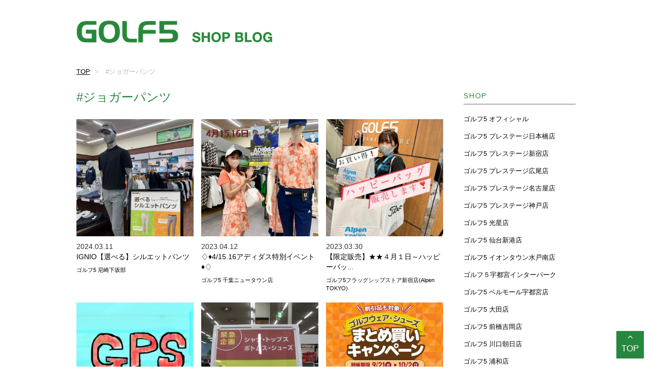

--- FILE ---
content_type: text/html; charset=UTF-8
request_url: https://golf5-blog.alpen-group.jp/brand/golf5/search?tag_keyword=%E3%82%B8%E3%83%A7%E3%82%AC%E3%83%BC%E3%83%91%E3%83%B3%E3%83%84&mode=pc
body_size: 11407
content:
<!DOCTYPE html>
<html>
<head>
  <!-- Google Tag Manager -->
  <script>(function(w,d,s,l,i){w[l]=w[l]||[];w[l].push({'gtm.start':
  new Date().getTime(),event:'gtm.js'});var f=d.getElementsByTagName(s)[0],
  j=d.createElement(s),dl=l!='dataLayer'?'&l='+l:'';j.async=true;j.src=
  'https://www.googletagmanager.com/gtm.js?id='+i+dl;f.parentNode.insertBefore(j,f);
  })(window,document,'script','dataLayer','GTM-NG2MDKP');</script>
  <!-- End Google Tag Manager -->

  <script async src="https://www.googletagmanager.com/gtag/js?id=UA-125125078-1"></script>
  <script>window.dataLayer = window.dataLayer || [];function gtag(){dataLayer.push(arguments);}gtag("js", new Date()); gtag("config", "UA-125125078-1");</script>
  <!-- write down your GA or other tags with line fed --><!-- <script async src="{Javascript URL Here}"></script><script>{ You can write javascript here }</script> -->
  <meta charset="UTF-8">
  <meta http-equiv="X-UA-Compatible" content="IE=edge,chrome=1">
  <meta http-equiv="content-language" content="ja">

      <meta name="viewport" content="width=1200px,target-densitydpi=device-dpi"/>
      <title>ジョガーパンツ | ゴルフ5 / GOLF5 公式ショップブログ</title>
      <meta name="description" content="ジョガーパンツ | 日本最大級のゴルフ専門店「ゴルフ5」の公式ショップブログです。ショップの新着情報・試打会などのイベント情報をはじめ、ゴルフクラブ・ウェア・ボール等の最新のオススメ商品をご紹介します。"/>
    <meta name="keywords" content="ジョガーパンツ | ゴルフ5｜ゴルフクラブ・ゴルフ用品を買うならゴルフ5 | 公式ショップブログ" />
  

  <link rel="canonical" href="https://golf5-blog.alpen-group.jp/brand/golf5/search?tag_keyword=%E3%82%B8%E3%83%A7%E3%82%AC%E3%83%BC%E3%83%91%E3%83%B3%E3%83%84&mode=pc"/>
    
  <meta property="og:title" content="ジョガーパンツ | ゴルフ5 / GOLF5 公式ショップブログ" />
  <meta property="og:type" content="website" />
  <meta property="og:description" content="ジョガーパンツ | 日本最大級のゴルフ専門店「ゴルフ5」の公式ショップブログです。ショップの新着情報・試打会などのイベント情報をはじめ、ゴルフクラブ・ウェア・ボール等の最新のオススメ商品をご紹介します。" />
  <meta property="og:url" content="https://golf5-blog.alpen-group.jp/brand/golf5/search?tag_keyword=%E3%82%B8%E3%83%A7%E3%82%AC%E3%83%BC%E3%83%91%E3%83%B3%E3%83%84&mode=pc" />
  <meta property="og:image" content="https://golf5-blog.alpen-group.jp/assets/images/golf5_ogimage.png" />
  <meta property="og:locale" content="ja_JP" />
  <meta name="twitter:card" content="summary" />
  <meta name="twitter:site" content="" />

  <link rel="stylesheet" href="//maxcdn.bootstrapcdn.com/font-awesome/4.3.0/css/font-awesome.min.css" />
      <link rel="stylesheet" media="all" href="/assets/bundles/core-eb1c3e59f3.css" />
        <style>
      </style>

  <link rel="shortcut icon" href="/assets/favicon.ico" type="image/vnd.microsoft.icon" />
  <link rel="icon" href="/assets/favicon.ico" type="image/vnd.microsoft.icon" />
  <link rel="apple-touch-icon" href="/assets/webclipicon.png" />
  
</head>
<body class="
  blog-brand-search-detail  page-blog-brand-search-detail  brand-class-golf5">

<!-- Google Tag Manager (noscript) -->
<noscript><iframe src=""https://www.googletagmanager.com/ns.html?id=GTM-NG2MDKP""
height=""0"" width=""0"" style=""display:none;visibility:hidden""></iframe></noscript>
<!-- End Google Tag Manager (noscript) -->



<div class="canvas">
  <div class="wrapper">

    <div class="header-wrapper">
  <div class="header">
    <ul class="header-navi nav clearfix">
      <li>
        <h1 class="header-logo">
          <a 
            class="imgliquid"
            data-imgLiquid-fill="false"
            data-imgLiquid-horizontalAlign="left"
            data-imgLiquid-verticalAlign="center"
            href="/brand/golf5">
            <img class="logo" src="https://ac-static.api.everforth.com/img/post/40175433-485d-4fde-a5e7-79dc6842e79b/494b03a3f919364f5eb32006bc48df7c_m.png" />
          </a>
        </h1>
      </li>
      <li>
        <h1 class="header-logo">
          <a
            class="imgliquid"
            data-imgLiquid-fill="false"
            data-imgLiquid-horizontalAlign="center"
            data-imgLiquid-verticalAlign="center"
            href="/brand/golf5">
            <img class="logo" src="https://ac-static.api.everforth.com/img/post/40175433-485d-4fde-a5e7-79dc6842e79b/494b03a3f919364f5eb32006bc48df7c_m.png" />
          </a>
        </h1>
      </li>
      <li>
        <div class="header-menu-wrapper">
          <btn-menu target="#meteormenu" pc={false}></btn-menu>
                  </div>

      </li>
    </ul><!-- / .nav -->

  </div><!-- / .header -->
  <!-- <div class="gnavi-wrapper">
  <ul class="gnavi">
    <li>
      <a target="_blank" href="#">
        <span class="btn-official-site"></span>
      </a>
    </li>

    <li>
      <a target="_blank" href="#">
        <span class="btn-shoplist"></span>
      </a>
    </li>

    <li>
      <a target="_blank" href="#">
        <span class="btn-webshop"></span>
      </a>
    </li>

    <li>
      <a target="_blank" href="#">
        <span class="btn-coordinate"></span>
      </a>
    </li>

    <li>
      <a target="_blank" href="#">
        <span class="btn-style-book"></span>
      </a>
    </li>

    <li>
      <a target="_blank" href="#">
        <span class="btn-blog-mamakoe"></span>
      </a>
    </li>
  </ul>
</div> --><!-- /.gnavi-wrapper --></div><!-- / .header-wrapper -->

<!-- meteor menu -->
<div id="meteormenu" class="collapse meteormenu-wrapper">
  <div class="meteormenu">
    <div class="menu-index">

      <side-section-shop
        menu-type="direct" 
        sort-type="direct"
        pc={false} sp={true}></side-section-shop>

          </div>
  </div>
</div><!-- / #meteormenu -->
    <div class="content-wrapper">

  <div class="content-inner-before">
      
<h1 class="breadcrumb-wrapper">
  <ul class="breadcrumb">
          <li>
                  <a href="/">TOP</a>
              </li>
          <li>
                  <a href="/brand/golf5/search">#ジョガーパンツ</a>
              </li>
      </ul>
</h1>
    <side-section-search pc={false} sp={true}></side-section-search>
</div>

<div class="content">
  <section 
      section-key="search_detail"
      title-text="#ジョガーパンツ"
      navi-type="pagination"
      has-title="true">
    </section></div>
  <div class="side-section-wrapper">
  <div class="side-section">
    <side-section></side-section>
      </div>
</div></div>    <btn-pagetop></btn-pagetop>

<div 
  class="
    footer-wrapper
    textbase  ">
  <div class="footer">

          <footer-menu></footer-menu>
        
    <a class="pc-mode" href="/brand/golf5/search?tag_keyword=%E3%82%B8%E3%83%A7%E3%82%AC%E3%83%BC%E3%83%91%E3%83%B3%E3%83%84&amp;mode=pc">&nbsp;</a>

    <div 
      class="
        copyright 
        textbase      ">
      <span class="label-copyright">
        COPYRIGHT &copy; Alpen Co.Ltd. ALL RIGHTS RESERVED<br>
        ※画像の無断利用・転載を禁止します
      </span>
    </div>

  </div>
</div>

  </div> <!-- / .wrapper -->
</div><!-- / .canvas -->



  <script type="text/javascript" src="/assets/bundles/core-c92c87a868.js"></script>

<script type="text/javascript" async="async">
  $(function(){
});</script>

<script id="base_config" type="text/plain">
  {"version":"1.0.8","mode":"lightver","status":"released","release_date":"2018.08.01","debug_mode":true,"single_brand_mode":true,"default_brand_key":"golf5","company_name":"Alpen Co.Ltd.","ajax":{"cache_enabled":true,"cache_second":50},"meta":{"canonical_host_url":"https:\/\/golf5-blog.alpen-group.jp","default_title":"\u30e1\u30bf\u30bf\u30b0\u306b\u8a2d\u5b9a\u3059\u308b\u30c7\u30d5\u30a9\u30eb\u30c8\u30bf\u30a4\u30c8\u30eb\u3067\u3059","default_description":"\u30e1\u30bf\u30bf\u30b0\u306b\u8a2d\u5b9a\u3059\u308b\u30c7\u30d5\u30a9\u30eb\u30c8description\u3067\u3059","default_keyword":"\u30e1\u30bf\u30bf\u30b0\u306b\u8a2d\u5b9a\u3059\u308b\u30c7\u30d5\u30a9\u30eb\u30c8keyword\u3067\u3059","twitter":{"enabled":false,"default":"username","brand_key1":"username"}},"features":{"filter":{"enabled":false},"related_product":{"enabled":false},"ranking":{"enabled":true},"fulltext_search":{"enabled":false},"keyword":{"enabled":true,"type":"tag_keyword"}},"content_bundle":{"default_list":[],"brand_list":[],"merge_properties":[]},"top_slider":{"alt_sort":false},"footer_menu":{"system":"free_contents"},"section":{"category_mapper":{"path":"\/SectionCategoryMapper","system":"free_contents","cache_enabled":true,"cache_expiration_sec":300,"default":{"section1":"blog","section2":"styling","section3":"pickup","enable_section1":true,"enable_section2":true,"enable_section3":true,"section1_navi_type":"loadmore","section2_navi_type":"showmore","section3_navi_type":"showmore"}},"title":{"system":"free_contents","type":"text","default":{"section1":{"images":[{"title":"RECENT ENTRY","url":"","url_link":"","type":"image"}]},"section2":{"images":[{"title":"STYLING","url":"","url_link":"","type":"image"}]},"section3":{"images":[{"title":"PICK UP","url":"","url_link":"","type":"image"}]}}}},"blog_digest":{"readmore":true,"thumbnail":true,"related_product":true},"social_button":{"service":{"pc":["dummy"],"sp":["dummy"]}},"shop_list":{"pc":{"sortType":"direct","menuType":"direct","brandDomestic":false},"sp":{"sortType":"direct","menuType":"direct","brandDomestic":false}},"side_section":{"defaultAttrs":{"pc":true,"sp":false,"isTitleImage":false},"general":{"list":[{"name":"side-section-search","attrs":{"pc":true,"sp":false,"isTitleImage":false}},{"name":"side-section-group","attrs":{"dynamicCustomTags":[{"name":"side-section-shop","attrs":{"sortType":"direct","menuType":"direct","brandDomestic":false}},{"name":"side-section-brand"}],"dynamicCustomTagDefaultAttrs":{"pc":true,"sp":false,"isTitleImage":false}}},{"name":"side-section-keyword","attrs":{"sp":true}},{"name":"side-section-ranking","attrs":{"sp":true,"skipPagesSp":"blog_section1,blog_section2,blog_section3,blog_brand_section1,blog_brand_section2,blog_brand_section3"}},{"name":"side-section-banner","attrs":{"hasTitle":false,"pc":true,"sp":true}}]},"shop":{"list":[{"name":"side-section-search","attrs":{"pc":true,"sp":false,"isTitleImage":false}},{"name":"side-section-shop-info","attrs":{"hasShopThumbnail":true}},{"name":"side-section-entry"},{"name":"side-section-archive","attrs":{"pc":true,"sp":true}},{"name":"side-section-category","attrs":{"pc":true,"sp":true}},{"name":"side-section-shop","attrs":{"sortType":"direct","menuType":"direct","brandDomestic":false}},{"name":"side-section-brand"},{"name":"side-section-keyword","attrs":{"sp":true}},{"name":"side-section-banner","attrs":{"hasTitle":false,"pc":true,"sp":true}}]}},"textbase_style":{"btn_loadmore":true,"btn_showmore":true,"btn_readmore":true,"btn_pagetop":true,"btn_map":true,"btn_close":true,"btn_paginate":true,"btn_shopinfo":true,"label_new":true,"label_ranking":true,"label_date":true,"label_copyright":true,"footer":true,"btn_blog_top":true,"btn_menu":true,"btn_blog_navi_center":true},"processed":{"is_debug":false}}</script>
<script id="page_config" type="text/plain">
  {"page_key":"blog_brand_search_detail"}</script>


</body>
</html>

--- FILE ---
content_type: text/css
request_url: https://golf5-blog.alpen-group.jp/assets/bundles/core-eb1c3e59f3.css
body_size: 315707
content:
@charset "UTF-8";/*!
 * Bootstrap v3.3.5 (http://getbootstrap.com)
 * Copyright 2011-2016 Twitter, Inc.
 * Licensed under MIT (https://github.com/twbs/bootstrap/blob/master/LICENSE)
 *//*!
 * Generated using the Bootstrap Customizer (http://getbootstrap.com/customize/?id=7685ac01b92e2dd88577d399b30a4ba1)
 * Config saved to config.json and https://gist.github.com/7685ac01b92e2dd88577d399b30a4ba1
 *//*!
 * Bootstrap v3.3.6 (http://getbootstrap.com)
 * Copyright 2011-2015 Twitter, Inc.
 * Licensed under MIT (https://github.com/twbs/bootstrap/blob/master/LICENSE)
 *//*! normalize.css v3.0.3 | MIT License | github.com/necolas/normalize.css */html{font-family:sans-serif;-ms-text-size-adjust:100%;-webkit-text-size-adjust:100%}body{margin:0}article,aside,details,figcaption,figure,footer,header,hgroup,main,menu,nav,section,summary{display:block}audio,canvas,progress,video{display:inline-block;vertical-align:baseline}audio:not([controls]){display:none;height:0}[hidden],template{display:none}a{background-color:transparent}a:active,a:hover{outline:0}abbr[title]{border-bottom:1px dotted}b,strong{font-weight:700}dfn{font-style:italic}h1{font-size:2em;margin:.67em 0}mark{background:#ff0;color:#000}small{font-size:80%}sub,sup{font-size:75%;line-height:0;position:relative;vertical-align:baseline}sup{top:-.5em}sub{bottom:-.25em}img{border:0}svg:not(:root){overflow:hidden}figure{margin:1em 40px}hr{-webkit-box-sizing:content-box;-moz-box-sizing:content-box;box-sizing:content-box;height:0}pre{overflow:auto}code,kbd,pre,samp{font-family:monospace,monospace;font-size:1em}button,input,optgroup,select,textarea{color:inherit;font:inherit;margin:0}button{overflow:visible}button,select{text-transform:none}button,html input[type=button],input[type=reset],input[type=submit]{-webkit-appearance:button;cursor:pointer}button[disabled],html input[disabled]{cursor:default}button::-moz-focus-inner,input::-moz-focus-inner{border:0;padding:0}input{line-height:normal}input[type=checkbox],input[type=radio]{-webkit-box-sizing:border-box;-moz-box-sizing:border-box;box-sizing:border-box;padding:0}input[type=number]::-webkit-inner-spin-button,input[type=number]::-webkit-outer-spin-button{height:auto}input[type=search]{-webkit-appearance:textfield;-webkit-box-sizing:content-box;-moz-box-sizing:content-box;box-sizing:content-box}input[type=search]::-webkit-search-cancel-button,input[type=search]::-webkit-search-decoration{-webkit-appearance:none}fieldset{border:1px solid silver;margin:0 2px;padding:.35em .625em .75em}legend{border:0;padding:0}textarea{overflow:auto}optgroup{font-weight:700}table{border-collapse:collapse;border-spacing:0}td,th{padding:0}/*! Source: https://github.com/h5bp/html5-boilerplate/blob/master/src/css/main.css */@media print{*,:after,:before{background:0 0!important;color:#000!important;-webkit-box-shadow:none!important;box-shadow:none!important;text-shadow:none!important}a,a:visited{text-decoration:underline}a[href]:after{content:" (" attr(href) ")"}abbr[title]:after{content:" (" attr(title) ")"}a[href^="#"]:after,a[href^="javascript:"]:after{content:""}blockquote,pre{border:1px solid #999;page-break-inside:avoid}thead{display:table-header-group}img,tr{page-break-inside:avoid}img{max-width:100%!important}h2,h3,p{orphans:3;widows:3}h2,h3{page-break-after:avoid}.navbar{display:none}.btn>.caret,.dropup>.btn>.caret{border-top-color:#000!important}.label{border:1px solid #000}.table{border-collapse:collapse!important}.table td,.table th{background-color:#fff!important}.table-bordered td,.table-bordered th{border:1px solid #ddd!important}}@font-face{font-family:'Glyphicons Halflings';src:url(../fonts/glyphicons-halflings-regular.eot);src:url(../fonts/glyphicons-halflings-regular.eot?#iefix) format('embedded-opentype'),url(../fonts/glyphicons-halflings-regular.woff2) format('woff2'),url(../fonts/glyphicons-halflings-regular.woff) format('woff'),url(../fonts/glyphicons-halflings-regular.ttf) format('truetype'),url(../fonts/glyphicons-halflings-regular.svg#glyphicons_halflingsregular) format('svg')}.glyphicon{position:relative;top:1px;display:inline-block;font-family:'Glyphicons Halflings';font-style:normal;font-weight:400;line-height:1;-webkit-font-smoothing:antialiased;-moz-osx-font-smoothing:grayscale}.glyphicon-asterisk:before{content:"\002a"}.glyphicon-plus:before{content:"\002b"}.glyphicon-eur:before,.glyphicon-euro:before{content:"\20ac"}.glyphicon-minus:before{content:"\2212"}.glyphicon-cloud:before{content:"\2601"}.glyphicon-envelope:before{content:"\2709"}.glyphicon-pencil:before{content:"\270f"}.glyphicon-glass:before{content:"\e001"}.glyphicon-music:before{content:"\e002"}.glyphicon-search:before{content:"\e003"}.glyphicon-heart:before{content:"\e005"}.glyphicon-star:before{content:"\e006"}.glyphicon-star-empty:before{content:"\e007"}.glyphicon-user:before{content:"\e008"}.glyphicon-film:before{content:"\e009"}.glyphicon-th-large:before{content:"\e010"}.glyphicon-th:before{content:"\e011"}.glyphicon-th-list:before{content:"\e012"}.glyphicon-ok:before{content:"\e013"}.glyphicon-remove:before{content:"\e014"}.glyphicon-zoom-in:before{content:"\e015"}.glyphicon-zoom-out:before{content:"\e016"}.glyphicon-off:before{content:"\e017"}.glyphicon-signal:before{content:"\e018"}.glyphicon-cog:before{content:"\e019"}.glyphicon-trash:before{content:"\e020"}.glyphicon-home:before{content:"\e021"}.glyphicon-file:before{content:"\e022"}.glyphicon-time:before{content:"\e023"}.glyphicon-road:before{content:"\e024"}.glyphicon-download-alt:before{content:"\e025"}.glyphicon-download:before{content:"\e026"}.glyphicon-upload:before{content:"\e027"}.glyphicon-inbox:before{content:"\e028"}.glyphicon-play-circle:before{content:"\e029"}.glyphicon-repeat:before{content:"\e030"}.glyphicon-refresh:before{content:"\e031"}.glyphicon-list-alt:before{content:"\e032"}.glyphicon-lock:before{content:"\e033"}.glyphicon-flag:before{content:"\e034"}.glyphicon-headphones:before{content:"\e035"}.glyphicon-volume-off:before{content:"\e036"}.glyphicon-volume-down:before{content:"\e037"}.glyphicon-volume-up:before{content:"\e038"}.glyphicon-qrcode:before{content:"\e039"}.glyphicon-barcode:before{content:"\e040"}.glyphicon-tag:before{content:"\e041"}.glyphicon-tags:before{content:"\e042"}.glyphicon-book:before{content:"\e043"}.glyphicon-bookmark:before{content:"\e044"}.glyphicon-print:before{content:"\e045"}.glyphicon-camera:before{content:"\e046"}.glyphicon-font:before{content:"\e047"}.glyphicon-bold:before{content:"\e048"}.glyphicon-italic:before{content:"\e049"}.glyphicon-text-height:before{content:"\e050"}.glyphicon-text-width:before{content:"\e051"}.glyphicon-align-left:before{content:"\e052"}.glyphicon-align-center:before{content:"\e053"}.glyphicon-align-right:before{content:"\e054"}.glyphicon-align-justify:before{content:"\e055"}.glyphicon-list:before{content:"\e056"}.glyphicon-indent-left:before{content:"\e057"}.glyphicon-indent-right:before{content:"\e058"}.glyphicon-facetime-video:before{content:"\e059"}.glyphicon-picture:before{content:"\e060"}.glyphicon-map-marker:before{content:"\e062"}.glyphicon-adjust:before{content:"\e063"}.glyphicon-tint:before{content:"\e064"}.glyphicon-edit:before{content:"\e065"}.glyphicon-share:before{content:"\e066"}.glyphicon-check:before{content:"\e067"}.glyphicon-move:before{content:"\e068"}.glyphicon-step-backward:before{content:"\e069"}.glyphicon-fast-backward:before{content:"\e070"}.glyphicon-backward:before{content:"\e071"}.glyphicon-play:before{content:"\e072"}.glyphicon-pause:before{content:"\e073"}.glyphicon-stop:before{content:"\e074"}.glyphicon-forward:before{content:"\e075"}.glyphicon-fast-forward:before{content:"\e076"}.glyphicon-step-forward:before{content:"\e077"}.glyphicon-eject:before{content:"\e078"}.glyphicon-chevron-left:before{content:"\e079"}.glyphicon-chevron-right:before{content:"\e080"}.glyphicon-plus-sign:before{content:"\e081"}.glyphicon-minus-sign:before{content:"\e082"}.glyphicon-remove-sign:before{content:"\e083"}.glyphicon-ok-sign:before{content:"\e084"}.glyphicon-question-sign:before{content:"\e085"}.glyphicon-info-sign:before{content:"\e086"}.glyphicon-screenshot:before{content:"\e087"}.glyphicon-remove-circle:before{content:"\e088"}.glyphicon-ok-circle:before{content:"\e089"}.glyphicon-ban-circle:before{content:"\e090"}.glyphicon-arrow-left:before{content:"\e091"}.glyphicon-arrow-right:before{content:"\e092"}.glyphicon-arrow-up:before{content:"\e093"}.glyphicon-arrow-down:before{content:"\e094"}.glyphicon-share-alt:before{content:"\e095"}.glyphicon-resize-full:before{content:"\e096"}.glyphicon-resize-small:before{content:"\e097"}.glyphicon-exclamation-sign:before{content:"\e101"}.glyphicon-gift:before{content:"\e102"}.glyphicon-leaf:before{content:"\e103"}.glyphicon-fire:before{content:"\e104"}.glyphicon-eye-open:before{content:"\e105"}.glyphicon-eye-close:before{content:"\e106"}.glyphicon-warning-sign:before{content:"\e107"}.glyphicon-plane:before{content:"\e108"}.glyphicon-calendar:before{content:"\e109"}.glyphicon-random:before{content:"\e110"}.glyphicon-comment:before{content:"\e111"}.glyphicon-magnet:before{content:"\e112"}.glyphicon-chevron-up:before{content:"\e113"}.glyphicon-chevron-down:before{content:"\e114"}.glyphicon-retweet:before{content:"\e115"}.glyphicon-shopping-cart:before{content:"\e116"}.glyphicon-folder-close:before{content:"\e117"}.glyphicon-folder-open:before{content:"\e118"}.glyphicon-resize-vertical:before{content:"\e119"}.glyphicon-resize-horizontal:before{content:"\e120"}.glyphicon-hdd:before{content:"\e121"}.glyphicon-bullhorn:before{content:"\e122"}.glyphicon-bell:before{content:"\e123"}.glyphicon-certificate:before{content:"\e124"}.glyphicon-thumbs-up:before{content:"\e125"}.glyphicon-thumbs-down:before{content:"\e126"}.glyphicon-hand-right:before{content:"\e127"}.glyphicon-hand-left:before{content:"\e128"}.glyphicon-hand-up:before{content:"\e129"}.glyphicon-hand-down:before{content:"\e130"}.glyphicon-circle-arrow-right:before{content:"\e131"}.glyphicon-circle-arrow-left:before{content:"\e132"}.glyphicon-circle-arrow-up:before{content:"\e133"}.glyphicon-circle-arrow-down:before{content:"\e134"}.glyphicon-globe:before{content:"\e135"}.glyphicon-wrench:before{content:"\e136"}.glyphicon-tasks:before{content:"\e137"}.glyphicon-filter:before{content:"\e138"}.glyphicon-briefcase:before{content:"\e139"}.glyphicon-fullscreen:before{content:"\e140"}.glyphicon-dashboard:before{content:"\e141"}.glyphicon-paperclip:before{content:"\e142"}.glyphicon-heart-empty:before{content:"\e143"}.glyphicon-link:before{content:"\e144"}.glyphicon-phone:before{content:"\e145"}.glyphicon-pushpin:before{content:"\e146"}.glyphicon-usd:before{content:"\e148"}.glyphicon-gbp:before{content:"\e149"}.glyphicon-sort:before{content:"\e150"}.glyphicon-sort-by-alphabet:before{content:"\e151"}.glyphicon-sort-by-alphabet-alt:before{content:"\e152"}.glyphicon-sort-by-order:before{content:"\e153"}.glyphicon-sort-by-order-alt:before{content:"\e154"}.glyphicon-sort-by-attributes:before{content:"\e155"}.glyphicon-sort-by-attributes-alt:before{content:"\e156"}.glyphicon-unchecked:before{content:"\e157"}.glyphicon-expand:before{content:"\e158"}.glyphicon-collapse-down:before{content:"\e159"}.glyphicon-collapse-up:before{content:"\e160"}.glyphicon-log-in:before{content:"\e161"}.glyphicon-flash:before{content:"\e162"}.glyphicon-log-out:before{content:"\e163"}.glyphicon-new-window:before{content:"\e164"}.glyphicon-record:before{content:"\e165"}.glyphicon-save:before{content:"\e166"}.glyphicon-open:before{content:"\e167"}.glyphicon-saved:before{content:"\e168"}.glyphicon-import:before{content:"\e169"}.glyphicon-export:before{content:"\e170"}.glyphicon-send:before{content:"\e171"}.glyphicon-floppy-disk:before{content:"\e172"}.glyphicon-floppy-saved:before{content:"\e173"}.glyphicon-floppy-remove:before{content:"\e174"}.glyphicon-floppy-save:before{content:"\e175"}.glyphicon-floppy-open:before{content:"\e176"}.glyphicon-credit-card:before{content:"\e177"}.glyphicon-transfer:before{content:"\e178"}.glyphicon-cutlery:before{content:"\e179"}.glyphicon-header:before{content:"\e180"}.glyphicon-compressed:before{content:"\e181"}.glyphicon-earphone:before{content:"\e182"}.glyphicon-phone-alt:before{content:"\e183"}.glyphicon-tower:before{content:"\e184"}.glyphicon-stats:before{content:"\e185"}.glyphicon-sd-video:before{content:"\e186"}.glyphicon-hd-video:before{content:"\e187"}.glyphicon-subtitles:before{content:"\e188"}.glyphicon-sound-stereo:before{content:"\e189"}.glyphicon-sound-dolby:before{content:"\e190"}.glyphicon-sound-5-1:before{content:"\e191"}.glyphicon-sound-6-1:before{content:"\e192"}.glyphicon-sound-7-1:before{content:"\e193"}.glyphicon-copyright-mark:before{content:"\e194"}.glyphicon-registration-mark:before{content:"\e195"}.glyphicon-cloud-download:before{content:"\e197"}.glyphicon-cloud-upload:before{content:"\e198"}.glyphicon-tree-conifer:before{content:"\e199"}.glyphicon-tree-deciduous:before{content:"\e200"}.glyphicon-cd:before{content:"\e201"}.glyphicon-save-file:before{content:"\e202"}.glyphicon-open-file:before{content:"\e203"}.glyphicon-level-up:before{content:"\e204"}.glyphicon-copy:before{content:"\e205"}.glyphicon-paste:before{content:"\e206"}.glyphicon-alert:before{content:"\e209"}.glyphicon-equalizer:before{content:"\e210"}.glyphicon-king:before{content:"\e211"}.glyphicon-queen:before{content:"\e212"}.glyphicon-pawn:before{content:"\e213"}.glyphicon-bishop:before{content:"\e214"}.glyphicon-knight:before{content:"\e215"}.glyphicon-baby-formula:before{content:"\e216"}.glyphicon-tent:before{content:"\26fa"}.glyphicon-blackboard:before{content:"\e218"}.glyphicon-bed:before{content:"\e219"}.glyphicon-apple:before{content:"\f8ff"}.glyphicon-erase:before{content:"\e221"}.glyphicon-hourglass:before{content:"\231b"}.glyphicon-lamp:before{content:"\e223"}.glyphicon-duplicate:before{content:"\e224"}.glyphicon-piggy-bank:before{content:"\e225"}.glyphicon-scissors:before{content:"\e226"}.glyphicon-bitcoin:before{content:"\e227"}.glyphicon-btc:before{content:"\e227"}.glyphicon-xbt:before{content:"\e227"}.glyphicon-yen:before{content:"\00a5"}.glyphicon-jpy:before{content:"\00a5"}.glyphicon-ruble:before{content:"\20bd"}.glyphicon-rub:before{content:"\20bd"}.glyphicon-scale:before{content:"\e230"}.glyphicon-ice-lolly:before{content:"\e231"}.glyphicon-ice-lolly-tasted:before{content:"\e232"}.glyphicon-education:before{content:"\e233"}.glyphicon-option-horizontal:before{content:"\e234"}.glyphicon-option-vertical:before{content:"\e235"}.glyphicon-menu-hamburger:before{content:"\e236"}.glyphicon-modal-window:before{content:"\e237"}.glyphicon-oil:before{content:"\e238"}.glyphicon-grain:before{content:"\e239"}.glyphicon-sunglasses:before{content:"\e240"}.glyphicon-text-size:before{content:"\e241"}.glyphicon-text-color:before{content:"\e242"}.glyphicon-text-background:before{content:"\e243"}.glyphicon-object-align-top:before{content:"\e244"}.glyphicon-object-align-bottom:before{content:"\e245"}.glyphicon-object-align-horizontal:before{content:"\e246"}.glyphicon-object-align-left:before{content:"\e247"}.glyphicon-object-align-vertical:before{content:"\e248"}.glyphicon-object-align-right:before{content:"\e249"}.glyphicon-triangle-right:before{content:"\e250"}.glyphicon-triangle-left:before{content:"\e251"}.glyphicon-triangle-bottom:before{content:"\e252"}.glyphicon-triangle-top:before{content:"\e253"}.glyphicon-console:before{content:"\e254"}.glyphicon-superscript:before{content:"\e255"}.glyphicon-subscript:before{content:"\e256"}.glyphicon-menu-left:before{content:"\e257"}.glyphicon-menu-right:before{content:"\e258"}.glyphicon-menu-down:before{content:"\e259"}.glyphicon-menu-up:before{content:"\e260"}*{-webkit-box-sizing:border-box;-moz-box-sizing:border-box;box-sizing:border-box}:after,:before{-webkit-box-sizing:border-box;-moz-box-sizing:border-box;box-sizing:border-box}html{font-size:10px;-webkit-tap-highlight-color:rgba(0,0,0,0)}body{font-family:"Helvetica Neue",Helvetica,Arial,sans-serif;font-size:14px;line-height:1.42857143;color:#333;background-color:#fff}button,input,select,textarea{font-family:inherit;font-size:inherit;line-height:inherit}a{color:#337ab7;text-decoration:none}a:focus,a:hover{color:#23527c;text-decoration:underline}a:focus{outline:thin dotted;outline:5px auto -webkit-focus-ring-color;outline-offset:-2px}figure{margin:0}img{vertical-align:middle}.carousel-inner>.item>a>img,.carousel-inner>.item>img,.img-responsive,.thumbnail a>img,.thumbnail>img{display:block;max-width:100%;height:auto}.img-rounded{border-radius:6px}.img-thumbnail{padding:4px;line-height:1.42857143;background-color:#fff;border:1px solid #ddd;border-radius:4px;-webkit-transition:all .2s ease-in-out;-o-transition:all .2s ease-in-out;transition:all .2s ease-in-out;display:inline-block;max-width:100%;height:auto}.img-circle{border-radius:50%}hr{margin-top:20px;margin-bottom:20px;border:0;border-top:1px solid #eee}.sr-only{position:absolute;width:1px;height:1px;margin:-1px;padding:0;overflow:hidden;clip:rect(0,0,0,0);border:0}.sr-only-focusable:active,.sr-only-focusable:focus{position:static;width:auto;height:auto;margin:0;overflow:visible;clip:auto}[role=button]{cursor:pointer}.h1,.h2,.h3,.h4,.h5,.h6,h1,h2,h3,h4,h5,h6{font-family:inherit;font-weight:500;line-height:1.1;color:inherit}.h1 .small,.h1 small,.h2 .small,.h2 small,.h3 .small,.h3 small,.h4 .small,.h4 small,.h5 .small,.h5 small,.h6 .small,.h6 small,h1 .small,h1 small,h2 .small,h2 small,h3 .small,h3 small,h4 .small,h4 small,h5 .small,h5 small,h6 .small,h6 small{font-weight:400;line-height:1;color:#777}.h1,.h2,.h3,h1,h2,h3{margin-top:20px;margin-bottom:10px}.h1 .small,.h1 small,.h2 .small,.h2 small,.h3 .small,.h3 small,h1 .small,h1 small,h2 .small,h2 small,h3 .small,h3 small{font-size:65%}.h4,.h5,.h6,h4,h5,h6{margin-top:10px;margin-bottom:10px}.h4 .small,.h4 small,.h5 .small,.h5 small,.h6 .small,.h6 small,h4 .small,h4 small,h5 .small,h5 small,h6 .small,h6 small{font-size:75%}.h1,h1{font-size:36px}.h2,h2{font-size:30px}.h3,h3{font-size:24px}.h4,h4{font-size:18px}.h5,h5{font-size:14px}.h6,h6{font-size:12px}p{margin:0 0 10px}.lead{margin-bottom:20px;font-size:16px;font-weight:300;line-height:1.4}@media (min-width:768px){.lead{font-size:21px}}.small,small{font-size:85%}.mark,mark{background-color:#fcf8e3;padding:.2em}.text-left{text-align:left}.text-right{text-align:right}.text-center{text-align:center}.text-justify{text-align:justify}.text-nowrap{white-space:nowrap}.text-lowercase{text-transform:lowercase}.text-uppercase{text-transform:uppercase}.text-capitalize{text-transform:capitalize}.text-muted{color:#777}.text-primary{color:#337ab7}a.text-primary:focus,a.text-primary:hover{color:#286090}.text-success{color:#3c763d}a.text-success:focus,a.text-success:hover{color:#2b542c}.text-info{color:#31708f}a.text-info:focus,a.text-info:hover{color:#245269}.text-warning{color:#8a6d3b}a.text-warning:focus,a.text-warning:hover{color:#66512c}.text-danger{color:#a94442}a.text-danger:focus,a.text-danger:hover{color:#843534}.bg-primary{color:#fff;background-color:#337ab7}a.bg-primary:focus,a.bg-primary:hover{background-color:#286090}.bg-success{background-color:#dff0d8}a.bg-success:focus,a.bg-success:hover{background-color:#c1e2b3}.bg-info{background-color:#d9edf7}a.bg-info:focus,a.bg-info:hover{background-color:#afd9ee}.bg-warning{background-color:#fcf8e3}a.bg-warning:focus,a.bg-warning:hover{background-color:#f7ecb5}.bg-danger{background-color:#f2dede}a.bg-danger:focus,a.bg-danger:hover{background-color:#e4b9b9}.page-header{padding-bottom:9px;margin:40px 0 20px;border-bottom:1px solid #eee}ol,ul{margin-top:0;margin-bottom:10px}ol ol,ol ul,ul ol,ul ul{margin-bottom:0}.list-unstyled{padding-left:0;list-style:none}.list-inline{padding-left:0;list-style:none;margin-left:-5px}.list-inline>li{display:inline-block;padding-left:5px;padding-right:5px}dl{margin-top:0;margin-bottom:20px}dd,dt{line-height:1.42857143}dt{font-weight:700}dd{margin-left:0}@media (min-width:768px){.dl-horizontal dt{float:left;width:160px;clear:left;text-align:right;overflow:hidden;text-overflow:ellipsis;white-space:nowrap}.dl-horizontal dd{margin-left:180px}}abbr[data-original-title],abbr[title]{cursor:help;border-bottom:1px dotted #777}.initialism{font-size:90%;text-transform:uppercase}blockquote{padding:10px 20px;margin:0 0 20px;font-size:17.5px;border-left:5px solid #eee}blockquote ol:last-child,blockquote p:last-child,blockquote ul:last-child{margin-bottom:0}blockquote .small,blockquote footer,blockquote small{display:block;font-size:80%;line-height:1.42857143;color:#777}blockquote .small:before,blockquote footer:before,blockquote small:before{content:'\2014 \00A0'}.blockquote-reverse,blockquote.pull-right{padding-right:15px;padding-left:0;border-right:5px solid #eee;border-left:0;text-align:right}.blockquote-reverse .small:before,.blockquote-reverse footer:before,.blockquote-reverse small:before,blockquote.pull-right .small:before,blockquote.pull-right footer:before,blockquote.pull-right small:before{content:''}.blockquote-reverse .small:after,.blockquote-reverse footer:after,.blockquote-reverse small:after,blockquote.pull-right .small:after,blockquote.pull-right footer:after,blockquote.pull-right small:after{content:'\00A0 \2014'}address{margin-bottom:20px;font-style:normal;line-height:1.42857143}code,kbd,pre,samp{font-family:Menlo,Monaco,Consolas,"Courier New",monospace}code{padding:2px 4px;font-size:90%;color:#c7254e;background-color:#f9f2f4;border-radius:4px}kbd{padding:2px 4px;font-size:90%;color:#fff;background-color:#333;border-radius:3px;-webkit-box-shadow:inset 0 -1px 0 rgba(0,0,0,.25);box-shadow:inset 0 -1px 0 rgba(0,0,0,.25)}kbd kbd{padding:0;font-size:100%;font-weight:700;-webkit-box-shadow:none;box-shadow:none}pre{display:block;padding:9.5px;margin:0 0 10px;font-size:13px;line-height:1.42857143;word-break:break-all;word-wrap:break-word;color:#333;background-color:#f5f5f5;border:1px solid #ccc;border-radius:4px}pre code{padding:0;font-size:inherit;color:inherit;white-space:pre-wrap;background-color:transparent;border-radius:0}.pre-scrollable{max-height:340px;overflow-y:scroll}.container{margin-right:auto;margin-left:auto;padding-left:15px;padding-right:15px}@media (min-width:768px){.container{width:750px}}@media (min-width:991px){.container{width:970px}}@media (min-width:1200px){.container{width:1170px}}.container-fluid{margin-right:auto;margin-left:auto;padding-left:15px;padding-right:15px}.row{margin-left:-15px;margin-right:-15px}.col-lg-1,.col-lg-10,.col-lg-11,.col-lg-12,.col-lg-2,.col-lg-3,.col-lg-4,.col-lg-5,.col-lg-6,.col-lg-7,.col-lg-8,.col-lg-9,.col-md-1,.col-md-10,.col-md-11,.col-md-12,.col-md-2,.col-md-3,.col-md-4,.col-md-5,.col-md-6,.col-md-7,.col-md-8,.col-md-9,.col-sm-1,.col-sm-10,.col-sm-11,.col-sm-12,.col-sm-2,.col-sm-3,.col-sm-4,.col-sm-5,.col-sm-6,.col-sm-7,.col-sm-8,.col-sm-9,.col-xs-1,.col-xs-10,.col-xs-11,.col-xs-12,.col-xs-2,.col-xs-3,.col-xs-4,.col-xs-5,.col-xs-6,.col-xs-7,.col-xs-8,.col-xs-9{position:relative;min-height:1px;padding-left:15px;padding-right:15px}.col-xs-1,.col-xs-10,.col-xs-11,.col-xs-12,.col-xs-2,.col-xs-3,.col-xs-4,.col-xs-5,.col-xs-6,.col-xs-7,.col-xs-8,.col-xs-9{float:left}.col-xs-12{width:100%}.col-xs-11{width:91.66666667%}.col-xs-10{width:83.33333333%}.col-xs-9{width:75%}.col-xs-8{width:66.66666667%}.col-xs-7{width:58.33333333%}.col-xs-6{width:50%}.col-xs-5{width:41.66666667%}.col-xs-4{width:33.33333333%}.col-xs-3{width:25%}.col-xs-2{width:16.66666667%}.col-xs-1{width:8.33333333%}.col-xs-pull-12{right:100%}.col-xs-pull-11{right:91.66666667%}.col-xs-pull-10{right:83.33333333%}.col-xs-pull-9{right:75%}.col-xs-pull-8{right:66.66666667%}.col-xs-pull-7{right:58.33333333%}.col-xs-pull-6{right:50%}.col-xs-pull-5{right:41.66666667%}.col-xs-pull-4{right:33.33333333%}.col-xs-pull-3{right:25%}.col-xs-pull-2{right:16.66666667%}.col-xs-pull-1{right:8.33333333%}.col-xs-pull-0{right:auto}.col-xs-push-12{left:100%}.col-xs-push-11{left:91.66666667%}.col-xs-push-10{left:83.33333333%}.col-xs-push-9{left:75%}.col-xs-push-8{left:66.66666667%}.col-xs-push-7{left:58.33333333%}.col-xs-push-6{left:50%}.col-xs-push-5{left:41.66666667%}.col-xs-push-4{left:33.33333333%}.col-xs-push-3{left:25%}.col-xs-push-2{left:16.66666667%}.col-xs-push-1{left:8.33333333%}.col-xs-push-0{left:auto}.col-xs-offset-12{margin-left:100%}.col-xs-offset-11{margin-left:91.66666667%}.col-xs-offset-10{margin-left:83.33333333%}.col-xs-offset-9{margin-left:75%}.col-xs-offset-8{margin-left:66.66666667%}.col-xs-offset-7{margin-left:58.33333333%}.col-xs-offset-6{margin-left:50%}.col-xs-offset-5{margin-left:41.66666667%}.col-xs-offset-4{margin-left:33.33333333%}.col-xs-offset-3{margin-left:25%}.col-xs-offset-2{margin-left:16.66666667%}.col-xs-offset-1{margin-left:8.33333333%}.col-xs-offset-0{margin-left:0}@media (min-width:768px){.col-sm-1,.col-sm-10,.col-sm-11,.col-sm-12,.col-sm-2,.col-sm-3,.col-sm-4,.col-sm-5,.col-sm-6,.col-sm-7,.col-sm-8,.col-sm-9{float:left}.col-sm-12{width:100%}.col-sm-11{width:91.66666667%}.col-sm-10{width:83.33333333%}.col-sm-9{width:75%}.col-sm-8{width:66.66666667%}.col-sm-7{width:58.33333333%}.col-sm-6{width:50%}.col-sm-5{width:41.66666667%}.col-sm-4{width:33.33333333%}.col-sm-3{width:25%}.col-sm-2{width:16.66666667%}.col-sm-1{width:8.33333333%}.col-sm-pull-12{right:100%}.col-sm-pull-11{right:91.66666667%}.col-sm-pull-10{right:83.33333333%}.col-sm-pull-9{right:75%}.col-sm-pull-8{right:66.66666667%}.col-sm-pull-7{right:58.33333333%}.col-sm-pull-6{right:50%}.col-sm-pull-5{right:41.66666667%}.col-sm-pull-4{right:33.33333333%}.col-sm-pull-3{right:25%}.col-sm-pull-2{right:16.66666667%}.col-sm-pull-1{right:8.33333333%}.col-sm-pull-0{right:auto}.col-sm-push-12{left:100%}.col-sm-push-11{left:91.66666667%}.col-sm-push-10{left:83.33333333%}.col-sm-push-9{left:75%}.col-sm-push-8{left:66.66666667%}.col-sm-push-7{left:58.33333333%}.col-sm-push-6{left:50%}.col-sm-push-5{left:41.66666667%}.col-sm-push-4{left:33.33333333%}.col-sm-push-3{left:25%}.col-sm-push-2{left:16.66666667%}.col-sm-push-1{left:8.33333333%}.col-sm-push-0{left:auto}.col-sm-offset-12{margin-left:100%}.col-sm-offset-11{margin-left:91.66666667%}.col-sm-offset-10{margin-left:83.33333333%}.col-sm-offset-9{margin-left:75%}.col-sm-offset-8{margin-left:66.66666667%}.col-sm-offset-7{margin-left:58.33333333%}.col-sm-offset-6{margin-left:50%}.col-sm-offset-5{margin-left:41.66666667%}.col-sm-offset-4{margin-left:33.33333333%}.col-sm-offset-3{margin-left:25%}.col-sm-offset-2{margin-left:16.66666667%}.col-sm-offset-1{margin-left:8.33333333%}.col-sm-offset-0{margin-left:0}}@media (min-width:991px){.col-md-1,.col-md-10,.col-md-11,.col-md-12,.col-md-2,.col-md-3,.col-md-4,.col-md-5,.col-md-6,.col-md-7,.col-md-8,.col-md-9{float:left}.col-md-12{width:100%}.col-md-11{width:91.66666667%}.col-md-10{width:83.33333333%}.col-md-9{width:75%}.col-md-8{width:66.66666667%}.col-md-7{width:58.33333333%}.col-md-6{width:50%}.col-md-5{width:41.66666667%}.col-md-4{width:33.33333333%}.col-md-3{width:25%}.col-md-2{width:16.66666667%}.col-md-1{width:8.33333333%}.col-md-pull-12{right:100%}.col-md-pull-11{right:91.66666667%}.col-md-pull-10{right:83.33333333%}.col-md-pull-9{right:75%}.col-md-pull-8{right:66.66666667%}.col-md-pull-7{right:58.33333333%}.col-md-pull-6{right:50%}.col-md-pull-5{right:41.66666667%}.col-md-pull-4{right:33.33333333%}.col-md-pull-3{right:25%}.col-md-pull-2{right:16.66666667%}.col-md-pull-1{right:8.33333333%}.col-md-pull-0{right:auto}.col-md-push-12{left:100%}.col-md-push-11{left:91.66666667%}.col-md-push-10{left:83.33333333%}.col-md-push-9{left:75%}.col-md-push-8{left:66.66666667%}.col-md-push-7{left:58.33333333%}.col-md-push-6{left:50%}.col-md-push-5{left:41.66666667%}.col-md-push-4{left:33.33333333%}.col-md-push-3{left:25%}.col-md-push-2{left:16.66666667%}.col-md-push-1{left:8.33333333%}.col-md-push-0{left:auto}.col-md-offset-12{margin-left:100%}.col-md-offset-11{margin-left:91.66666667%}.col-md-offset-10{margin-left:83.33333333%}.col-md-offset-9{margin-left:75%}.col-md-offset-8{margin-left:66.66666667%}.col-md-offset-7{margin-left:58.33333333%}.col-md-offset-6{margin-left:50%}.col-md-offset-5{margin-left:41.66666667%}.col-md-offset-4{margin-left:33.33333333%}.col-md-offset-3{margin-left:25%}.col-md-offset-2{margin-left:16.66666667%}.col-md-offset-1{margin-left:8.33333333%}.col-md-offset-0{margin-left:0}}@media (min-width:1200px){.col-lg-1,.col-lg-10,.col-lg-11,.col-lg-12,.col-lg-2,.col-lg-3,.col-lg-4,.col-lg-5,.col-lg-6,.col-lg-7,.col-lg-8,.col-lg-9{float:left}.col-lg-12{width:100%}.col-lg-11{width:91.66666667%}.col-lg-10{width:83.33333333%}.col-lg-9{width:75%}.col-lg-8{width:66.66666667%}.col-lg-7{width:58.33333333%}.col-lg-6{width:50%}.col-lg-5{width:41.66666667%}.col-lg-4{width:33.33333333%}.col-lg-3{width:25%}.col-lg-2{width:16.66666667%}.col-lg-1{width:8.33333333%}.col-lg-pull-12{right:100%}.col-lg-pull-11{right:91.66666667%}.col-lg-pull-10{right:83.33333333%}.col-lg-pull-9{right:75%}.col-lg-pull-8{right:66.66666667%}.col-lg-pull-7{right:58.33333333%}.col-lg-pull-6{right:50%}.col-lg-pull-5{right:41.66666667%}.col-lg-pull-4{right:33.33333333%}.col-lg-pull-3{right:25%}.col-lg-pull-2{right:16.66666667%}.col-lg-pull-1{right:8.33333333%}.col-lg-pull-0{right:auto}.col-lg-push-12{left:100%}.col-lg-push-11{left:91.66666667%}.col-lg-push-10{left:83.33333333%}.col-lg-push-9{left:75%}.col-lg-push-8{left:66.66666667%}.col-lg-push-7{left:58.33333333%}.col-lg-push-6{left:50%}.col-lg-push-5{left:41.66666667%}.col-lg-push-4{left:33.33333333%}.col-lg-push-3{left:25%}.col-lg-push-2{left:16.66666667%}.col-lg-push-1{left:8.33333333%}.col-lg-push-0{left:auto}.col-lg-offset-12{margin-left:100%}.col-lg-offset-11{margin-left:91.66666667%}.col-lg-offset-10{margin-left:83.33333333%}.col-lg-offset-9{margin-left:75%}.col-lg-offset-8{margin-left:66.66666667%}.col-lg-offset-7{margin-left:58.33333333%}.col-lg-offset-6{margin-left:50%}.col-lg-offset-5{margin-left:41.66666667%}.col-lg-offset-4{margin-left:33.33333333%}.col-lg-offset-3{margin-left:25%}.col-lg-offset-2{margin-left:16.66666667%}.col-lg-offset-1{margin-left:8.33333333%}.col-lg-offset-0{margin-left:0}}table{background-color:transparent}caption{padding-top:8px;padding-bottom:8px;color:#777;text-align:left}th{text-align:left}.table{width:100%;max-width:100%;margin-bottom:20px}.table>tbody>tr>td,.table>tbody>tr>th,.table>tfoot>tr>td,.table>tfoot>tr>th,.table>thead>tr>td,.table>thead>tr>th{padding:8px;line-height:1.42857143;vertical-align:top;border-top:1px solid #ddd}.table>thead>tr>th{vertical-align:bottom;border-bottom:2px solid #ddd}.table>caption+thead>tr:first-child>td,.table>caption+thead>tr:first-child>th,.table>colgroup+thead>tr:first-child>td,.table>colgroup+thead>tr:first-child>th,.table>thead:first-child>tr:first-child>td,.table>thead:first-child>tr:first-child>th{border-top:0}.table>tbody+tbody{border-top:2px solid #ddd}.table .table{background-color:#fff}.table-condensed>tbody>tr>td,.table-condensed>tbody>tr>th,.table-condensed>tfoot>tr>td,.table-condensed>tfoot>tr>th,.table-condensed>thead>tr>td,.table-condensed>thead>tr>th{padding:5px}.table-bordered{border:1px solid #ddd}.table-bordered>tbody>tr>td,.table-bordered>tbody>tr>th,.table-bordered>tfoot>tr>td,.table-bordered>tfoot>tr>th,.table-bordered>thead>tr>td,.table-bordered>thead>tr>th{border:1px solid #ddd}.table-bordered>thead>tr>td,.table-bordered>thead>tr>th{border-bottom-width:2px}.table-striped>tbody>tr:nth-of-type(odd){background-color:#f9f9f9}.table-hover>tbody>tr:hover{background-color:#f5f5f5}table col[class*=col-]{position:static;float:none;display:table-column}table td[class*=col-],table th[class*=col-]{position:static;float:none;display:table-cell}.table>tbody>tr.active>td,.table>tbody>tr.active>th,.table>tbody>tr>td.active,.table>tbody>tr>th.active,.table>tfoot>tr.active>td,.table>tfoot>tr.active>th,.table>tfoot>tr>td.active,.table>tfoot>tr>th.active,.table>thead>tr.active>td,.table>thead>tr.active>th,.table>thead>tr>td.active,.table>thead>tr>th.active{background-color:#f5f5f5}.table-hover>tbody>tr.active:hover>td,.table-hover>tbody>tr.active:hover>th,.table-hover>tbody>tr:hover>.active,.table-hover>tbody>tr>td.active:hover,.table-hover>tbody>tr>th.active:hover{background-color:#e8e8e8}.table>tbody>tr.success>td,.table>tbody>tr.success>th,.table>tbody>tr>td.success,.table>tbody>tr>th.success,.table>tfoot>tr.success>td,.table>tfoot>tr.success>th,.table>tfoot>tr>td.success,.table>tfoot>tr>th.success,.table>thead>tr.success>td,.table>thead>tr.success>th,.table>thead>tr>td.success,.table>thead>tr>th.success{background-color:#dff0d8}.table-hover>tbody>tr.success:hover>td,.table-hover>tbody>tr.success:hover>th,.table-hover>tbody>tr:hover>.success,.table-hover>tbody>tr>td.success:hover,.table-hover>tbody>tr>th.success:hover{background-color:#d0e9c6}.table>tbody>tr.info>td,.table>tbody>tr.info>th,.table>tbody>tr>td.info,.table>tbody>tr>th.info,.table>tfoot>tr.info>td,.table>tfoot>tr.info>th,.table>tfoot>tr>td.info,.table>tfoot>tr>th.info,.table>thead>tr.info>td,.table>thead>tr.info>th,.table>thead>tr>td.info,.table>thead>tr>th.info{background-color:#d9edf7}.table-hover>tbody>tr.info:hover>td,.table-hover>tbody>tr.info:hover>th,.table-hover>tbody>tr:hover>.info,.table-hover>tbody>tr>td.info:hover,.table-hover>tbody>tr>th.info:hover{background-color:#c4e3f3}.table>tbody>tr.warning>td,.table>tbody>tr.warning>th,.table>tbody>tr>td.warning,.table>tbody>tr>th.warning,.table>tfoot>tr.warning>td,.table>tfoot>tr.warning>th,.table>tfoot>tr>td.warning,.table>tfoot>tr>th.warning,.table>thead>tr.warning>td,.table>thead>tr.warning>th,.table>thead>tr>td.warning,.table>thead>tr>th.warning{background-color:#fcf8e3}.table-hover>tbody>tr.warning:hover>td,.table-hover>tbody>tr.warning:hover>th,.table-hover>tbody>tr:hover>.warning,.table-hover>tbody>tr>td.warning:hover,.table-hover>tbody>tr>th.warning:hover{background-color:#faf2cc}.table>tbody>tr.danger>td,.table>tbody>tr.danger>th,.table>tbody>tr>td.danger,.table>tbody>tr>th.danger,.table>tfoot>tr.danger>td,.table>tfoot>tr.danger>th,.table>tfoot>tr>td.danger,.table>tfoot>tr>th.danger,.table>thead>tr.danger>td,.table>thead>tr.danger>th,.table>thead>tr>td.danger,.table>thead>tr>th.danger{background-color:#f2dede}.table-hover>tbody>tr.danger:hover>td,.table-hover>tbody>tr.danger:hover>th,.table-hover>tbody>tr:hover>.danger,.table-hover>tbody>tr>td.danger:hover,.table-hover>tbody>tr>th.danger:hover{background-color:#ebcccc}.table-responsive{overflow-x:auto;min-height:.01%}@media screen and (max-width:767px){.table-responsive{width:100%;margin-bottom:15px;overflow-y:hidden;-ms-overflow-style:-ms-autohiding-scrollbar;border:1px solid #ddd}.table-responsive>.table{margin-bottom:0}.table-responsive>.table>tbody>tr>td,.table-responsive>.table>tbody>tr>th,.table-responsive>.table>tfoot>tr>td,.table-responsive>.table>tfoot>tr>th,.table-responsive>.table>thead>tr>td,.table-responsive>.table>thead>tr>th{white-space:nowrap}.table-responsive>.table-bordered{border:0}.table-responsive>.table-bordered>tbody>tr>td:first-child,.table-responsive>.table-bordered>tbody>tr>th:first-child,.table-responsive>.table-bordered>tfoot>tr>td:first-child,.table-responsive>.table-bordered>tfoot>tr>th:first-child,.table-responsive>.table-bordered>thead>tr>td:first-child,.table-responsive>.table-bordered>thead>tr>th:first-child{border-left:0}.table-responsive>.table-bordered>tbody>tr>td:last-child,.table-responsive>.table-bordered>tbody>tr>th:last-child,.table-responsive>.table-bordered>tfoot>tr>td:last-child,.table-responsive>.table-bordered>tfoot>tr>th:last-child,.table-responsive>.table-bordered>thead>tr>td:last-child,.table-responsive>.table-bordered>thead>tr>th:last-child{border-right:0}.table-responsive>.table-bordered>tbody>tr:last-child>td,.table-responsive>.table-bordered>tbody>tr:last-child>th,.table-responsive>.table-bordered>tfoot>tr:last-child>td,.table-responsive>.table-bordered>tfoot>tr:last-child>th{border-bottom:0}}fieldset{padding:0;margin:0;border:0;min-width:0}legend{display:block;width:100%;padding:0;margin-bottom:20px;font-size:21px;line-height:inherit;color:#333;border:0;border-bottom:1px solid #e5e5e5}label{display:inline-block;max-width:100%;margin-bottom:5px;font-weight:700}input[type=search]{-webkit-box-sizing:border-box;-moz-box-sizing:border-box;box-sizing:border-box}input[type=checkbox],input[type=radio]{margin:4px 0 0;margin-top:1px\9;line-height:normal}input[type=file]{display:block}input[type=range]{display:block;width:100%}select[multiple],select[size]{height:auto}input[type=checkbox]:focus,input[type=file]:focus,input[type=radio]:focus{outline:thin dotted;outline:5px auto -webkit-focus-ring-color;outline-offset:-2px}output{display:block;padding-top:7px;font-size:14px;line-height:1.42857143;color:#555}.form-control{display:block;width:100%;height:34px;padding:6px 12px;font-size:14px;line-height:1.42857143;color:#555;background-color:#fff;background-image:none;border:1px solid #ccc;border-radius:4px;-webkit-box-shadow:inset 0 1px 1px rgba(0,0,0,.075);box-shadow:inset 0 1px 1px rgba(0,0,0,.075);-webkit-transition:border-color ease-in-out .15s,-webkit-box-shadow ease-in-out .15s;-o-transition:border-color ease-in-out .15s,box-shadow ease-in-out .15s;transition:border-color ease-in-out .15s,box-shadow ease-in-out .15s}.form-control:focus{border-color:#66afe9;outline:0;-webkit-box-shadow:inset 0 1px 1px rgba(0,0,0,.075),0 0 8px rgba(102,175,233,.6);box-shadow:inset 0 1px 1px rgba(0,0,0,.075),0 0 8px rgba(102,175,233,.6)}.form-control::-moz-placeholder{color:#999;opacity:1}.form-control:-ms-input-placeholder{color:#999}.form-control::-webkit-input-placeholder{color:#999}.form-control::-ms-expand{border:0;background-color:transparent}.form-control[disabled],.form-control[readonly],fieldset[disabled] .form-control{background-color:#eee;opacity:1}.form-control[disabled],fieldset[disabled] .form-control{cursor:not-allowed}textarea.form-control{height:auto}input[type=search]{-webkit-appearance:none}@media screen and (-webkit-min-device-pixel-ratio:0){input[type=date].form-control,input[type=datetime-local].form-control,input[type=month].form-control,input[type=time].form-control{line-height:34px}.input-group-sm input[type=date],.input-group-sm input[type=datetime-local],.input-group-sm input[type=month],.input-group-sm input[type=time],input[type=date].input-sm,input[type=datetime-local].input-sm,input[type=month].input-sm,input[type=time].input-sm{line-height:30px}.input-group-lg input[type=date],.input-group-lg input[type=datetime-local],.input-group-lg input[type=month],.input-group-lg input[type=time],input[type=date].input-lg,input[type=datetime-local].input-lg,input[type=month].input-lg,input[type=time].input-lg{line-height:46px}}.form-group{margin-bottom:15px}.checkbox,.radio{position:relative;display:block;margin-top:10px;margin-bottom:10px}.checkbox label,.radio label{min-height:20px;padding-left:20px;margin-bottom:0;font-weight:400;cursor:pointer}.checkbox input[type=checkbox],.checkbox-inline input[type=checkbox],.radio input[type=radio],.radio-inline input[type=radio]{position:absolute;margin-left:-20px;margin-top:4px\9}.checkbox+.checkbox,.radio+.radio{margin-top:-5px}.checkbox-inline,.radio-inline{position:relative;display:inline-block;padding-left:20px;margin-bottom:0;vertical-align:middle;font-weight:400;cursor:pointer}.checkbox-inline+.checkbox-inline,.radio-inline+.radio-inline{margin-top:0;margin-left:10px}fieldset[disabled] input[type=checkbox],fieldset[disabled] input[type=radio],input[type=checkbox].disabled,input[type=checkbox][disabled],input[type=radio].disabled,input[type=radio][disabled]{cursor:not-allowed}.checkbox-inline.disabled,.radio-inline.disabled,fieldset[disabled] .checkbox-inline,fieldset[disabled] .radio-inline{cursor:not-allowed}.checkbox.disabled label,.radio.disabled label,fieldset[disabled] .checkbox label,fieldset[disabled] .radio label{cursor:not-allowed}.form-control-static{padding-top:7px;padding-bottom:7px;margin-bottom:0;min-height:34px}.form-control-static.input-lg,.form-control-static.input-sm{padding-left:0;padding-right:0}.input-sm{height:30px;padding:5px 10px;font-size:12px;line-height:1.5;border-radius:3px}select.input-sm{height:30px;line-height:30px}select[multiple].input-sm,textarea.input-sm{height:auto}.form-group-sm .form-control{height:30px;padding:5px 10px;font-size:12px;line-height:1.5;border-radius:3px}.form-group-sm select.form-control{height:30px;line-height:30px}.form-group-sm select[multiple].form-control,.form-group-sm textarea.form-control{height:auto}.form-group-sm .form-control-static{height:30px;min-height:32px;padding:6px 10px;font-size:12px;line-height:1.5}.input-lg{height:46px;padding:10px 16px;font-size:18px;line-height:1.3333333;border-radius:6px}select.input-lg{height:46px;line-height:46px}select[multiple].input-lg,textarea.input-lg{height:auto}.form-group-lg .form-control{height:46px;padding:10px 16px;font-size:18px;line-height:1.3333333;border-radius:6px}.form-group-lg select.form-control{height:46px;line-height:46px}.form-group-lg select[multiple].form-control,.form-group-lg textarea.form-control{height:auto}.form-group-lg .form-control-static{height:46px;min-height:38px;padding:11px 16px;font-size:18px;line-height:1.3333333}.has-feedback{position:relative}.has-feedback .form-control{padding-right:42.5px}.form-control-feedback{position:absolute;top:0;right:0;z-index:2;display:block;width:34px;height:34px;line-height:34px;text-align:center;pointer-events:none}.form-group-lg .form-control+.form-control-feedback,.input-group-lg+.form-control-feedback,.input-lg+.form-control-feedback{width:46px;height:46px;line-height:46px}.form-group-sm .form-control+.form-control-feedback,.input-group-sm+.form-control-feedback,.input-sm+.form-control-feedback{width:30px;height:30px;line-height:30px}.has-success .checkbox,.has-success .checkbox-inline,.has-success .control-label,.has-success .help-block,.has-success .radio,.has-success .radio-inline,.has-success.checkbox label,.has-success.checkbox-inline label,.has-success.radio label,.has-success.radio-inline label{color:#3c763d}.has-success .form-control{border-color:#3c763d;-webkit-box-shadow:inset 0 1px 1px rgba(0,0,0,.075);box-shadow:inset 0 1px 1px rgba(0,0,0,.075)}.has-success .form-control:focus{border-color:#2b542c;-webkit-box-shadow:inset 0 1px 1px rgba(0,0,0,.075),0 0 6px #67b168;box-shadow:inset 0 1px 1px rgba(0,0,0,.075),0 0 6px #67b168}.has-success .input-group-addon{color:#3c763d;border-color:#3c763d;background-color:#dff0d8}.has-success .form-control-feedback{color:#3c763d}.has-warning .checkbox,.has-warning .checkbox-inline,.has-warning .control-label,.has-warning .help-block,.has-warning .radio,.has-warning .radio-inline,.has-warning.checkbox label,.has-warning.checkbox-inline label,.has-warning.radio label,.has-warning.radio-inline label{color:#8a6d3b}.has-warning .form-control{border-color:#8a6d3b;-webkit-box-shadow:inset 0 1px 1px rgba(0,0,0,.075);box-shadow:inset 0 1px 1px rgba(0,0,0,.075)}.has-warning .form-control:focus{border-color:#66512c;-webkit-box-shadow:inset 0 1px 1px rgba(0,0,0,.075),0 0 6px #c0a16b;box-shadow:inset 0 1px 1px rgba(0,0,0,.075),0 0 6px #c0a16b}.has-warning .input-group-addon{color:#8a6d3b;border-color:#8a6d3b;background-color:#fcf8e3}.has-warning .form-control-feedback{color:#8a6d3b}.has-error .checkbox,.has-error .checkbox-inline,.has-error .control-label,.has-error .help-block,.has-error .radio,.has-error .radio-inline,.has-error.checkbox label,.has-error.checkbox-inline label,.has-error.radio label,.has-error.radio-inline label{color:#a94442}.has-error .form-control{border-color:#a94442;-webkit-box-shadow:inset 0 1px 1px rgba(0,0,0,.075);box-shadow:inset 0 1px 1px rgba(0,0,0,.075)}.has-error .form-control:focus{border-color:#843534;-webkit-box-shadow:inset 0 1px 1px rgba(0,0,0,.075),0 0 6px #ce8483;box-shadow:inset 0 1px 1px rgba(0,0,0,.075),0 0 6px #ce8483}.has-error .input-group-addon{color:#a94442;border-color:#a94442;background-color:#f2dede}.has-error .form-control-feedback{color:#a94442}.has-feedback label~.form-control-feedback{top:25px}.has-feedback label.sr-only~.form-control-feedback{top:0}.help-block{display:block;margin-top:5px;margin-bottom:10px;color:#737373}@media (min-width:768px){.form-inline .form-group{display:inline-block;margin-bottom:0;vertical-align:middle}.form-inline .form-control{display:inline-block;width:auto;vertical-align:middle}.form-inline .form-control-static{display:inline-block}.form-inline .input-group{display:inline-table;vertical-align:middle}.form-inline .input-group .form-control,.form-inline .input-group .input-group-addon,.form-inline .input-group .input-group-btn{width:auto}.form-inline .input-group>.form-control{width:100%}.form-inline .control-label{margin-bottom:0;vertical-align:middle}.form-inline .checkbox,.form-inline .radio{display:inline-block;margin-top:0;margin-bottom:0;vertical-align:middle}.form-inline .checkbox label,.form-inline .radio label{padding-left:0}.form-inline .checkbox input[type=checkbox],.form-inline .radio input[type=radio]{position:relative;margin-left:0}.form-inline .has-feedback .form-control-feedback{top:0}}.form-horizontal .checkbox,.form-horizontal .checkbox-inline,.form-horizontal .radio,.form-horizontal .radio-inline{margin-top:0;margin-bottom:0;padding-top:7px}.form-horizontal .checkbox,.form-horizontal .radio{min-height:27px}.form-horizontal .form-group{margin-left:-15px;margin-right:-15px}@media (min-width:768px){.form-horizontal .control-label{text-align:right;margin-bottom:0;padding-top:7px}}.form-horizontal .has-feedback .form-control-feedback{right:15px}@media (min-width:768px){.form-horizontal .form-group-lg .control-label{padding-top:11px;font-size:18px}}@media (min-width:768px){.form-horizontal .form-group-sm .control-label{padding-top:6px;font-size:12px}}.btn{display:inline-block;margin-bottom:0;font-weight:400;text-align:center;vertical-align:middle;-ms-touch-action:manipulation;touch-action:manipulation;cursor:pointer;background-image:none;border:1px solid transparent;white-space:nowrap;padding:6px 12px;font-size:14px;line-height:1.42857143;border-radius:4px;-webkit-user-select:none;-moz-user-select:none;-ms-user-select:none;user-select:none}.btn.active.focus,.btn.active:focus,.btn.focus,.btn:active.focus,.btn:active:focus,.btn:focus{outline:thin dotted;outline:5px auto -webkit-focus-ring-color;outline-offset:-2px}.btn.focus,.btn:focus,.btn:hover{color:#333;text-decoration:none}.btn.active,.btn:active{outline:0;background-image:none;-webkit-box-shadow:inset 0 3px 5px rgba(0,0,0,.125);box-shadow:inset 0 3px 5px rgba(0,0,0,.125)}.btn.disabled,.btn[disabled],fieldset[disabled] .btn{cursor:not-allowed;opacity:.65;filter:alpha(opacity=65);-webkit-box-shadow:none;box-shadow:none}a.btn.disabled,fieldset[disabled] a.btn{pointer-events:none}.btn-default{color:#333;background-color:#fff;border-color:#ccc}.btn-default.focus,.btn-default:focus{color:#333;background-color:#e6e6e6;border-color:#8c8c8c}.btn-default:hover{color:#333;background-color:#e6e6e6;border-color:#adadad}.btn-default.active,.btn-default:active,.open>.dropdown-toggle.btn-default{color:#333;background-color:#e6e6e6;border-color:#adadad}.btn-default.active.focus,.btn-default.active:focus,.btn-default.active:hover,.btn-default:active.focus,.btn-default:active:focus,.btn-default:active:hover,.open>.dropdown-toggle.btn-default.focus,.open>.dropdown-toggle.btn-default:focus,.open>.dropdown-toggle.btn-default:hover{color:#333;background-color:#d4d4d4;border-color:#8c8c8c}.btn-default.active,.btn-default:active,.open>.dropdown-toggle.btn-default{background-image:none}.btn-default.disabled.focus,.btn-default.disabled:focus,.btn-default.disabled:hover,.btn-default[disabled].focus,.btn-default[disabled]:focus,.btn-default[disabled]:hover,fieldset[disabled] .btn-default.focus,fieldset[disabled] .btn-default:focus,fieldset[disabled] .btn-default:hover{background-color:#fff;border-color:#ccc}.btn-default .badge{color:#fff;background-color:#333}.btn-primary{color:#fff;background-color:#337ab7;border-color:#2e6da4}.btn-primary.focus,.btn-primary:focus{color:#fff;background-color:#286090;border-color:#122b40}.btn-primary:hover{color:#fff;background-color:#286090;border-color:#204d74}.btn-primary.active,.btn-primary:active,.open>.dropdown-toggle.btn-primary{color:#fff;background-color:#286090;border-color:#204d74}.btn-primary.active.focus,.btn-primary.active:focus,.btn-primary.active:hover,.btn-primary:active.focus,.btn-primary:active:focus,.btn-primary:active:hover,.open>.dropdown-toggle.btn-primary.focus,.open>.dropdown-toggle.btn-primary:focus,.open>.dropdown-toggle.btn-primary:hover{color:#fff;background-color:#204d74;border-color:#122b40}.btn-primary.active,.btn-primary:active,.open>.dropdown-toggle.btn-primary{background-image:none}.btn-primary.disabled.focus,.btn-primary.disabled:focus,.btn-primary.disabled:hover,.btn-primary[disabled].focus,.btn-primary[disabled]:focus,.btn-primary[disabled]:hover,fieldset[disabled] .btn-primary.focus,fieldset[disabled] .btn-primary:focus,fieldset[disabled] .btn-primary:hover{background-color:#337ab7;border-color:#2e6da4}.btn-primary .badge{color:#337ab7;background-color:#fff}.btn-success{color:#fff;background-color:#5cb85c;border-color:#4cae4c}.btn-success.focus,.btn-success:focus{color:#fff;background-color:#449d44;border-color:#255625}.btn-success:hover{color:#fff;background-color:#449d44;border-color:#398439}.btn-success.active,.btn-success:active,.open>.dropdown-toggle.btn-success{color:#fff;background-color:#449d44;border-color:#398439}.btn-success.active.focus,.btn-success.active:focus,.btn-success.active:hover,.btn-success:active.focus,.btn-success:active:focus,.btn-success:active:hover,.open>.dropdown-toggle.btn-success.focus,.open>.dropdown-toggle.btn-success:focus,.open>.dropdown-toggle.btn-success:hover{color:#fff;background-color:#398439;border-color:#255625}.btn-success.active,.btn-success:active,.open>.dropdown-toggle.btn-success{background-image:none}.btn-success.disabled.focus,.btn-success.disabled:focus,.btn-success.disabled:hover,.btn-success[disabled].focus,.btn-success[disabled]:focus,.btn-success[disabled]:hover,fieldset[disabled] .btn-success.focus,fieldset[disabled] .btn-success:focus,fieldset[disabled] .btn-success:hover{background-color:#5cb85c;border-color:#4cae4c}.btn-success .badge{color:#5cb85c;background-color:#fff}.btn-info{color:#fff;background-color:#5bc0de;border-color:#46b8da}.btn-info.focus,.btn-info:focus{color:#fff;background-color:#31b0d5;border-color:#1b6d85}.btn-info:hover{color:#fff;background-color:#31b0d5;border-color:#269abc}.btn-info.active,.btn-info:active,.open>.dropdown-toggle.btn-info{color:#fff;background-color:#31b0d5;border-color:#269abc}.btn-info.active.focus,.btn-info.active:focus,.btn-info.active:hover,.btn-info:active.focus,.btn-info:active:focus,.btn-info:active:hover,.open>.dropdown-toggle.btn-info.focus,.open>.dropdown-toggle.btn-info:focus,.open>.dropdown-toggle.btn-info:hover{color:#fff;background-color:#269abc;border-color:#1b6d85}.btn-info.active,.btn-info:active,.open>.dropdown-toggle.btn-info{background-image:none}.btn-info.disabled.focus,.btn-info.disabled:focus,.btn-info.disabled:hover,.btn-info[disabled].focus,.btn-info[disabled]:focus,.btn-info[disabled]:hover,fieldset[disabled] .btn-info.focus,fieldset[disabled] .btn-info:focus,fieldset[disabled] .btn-info:hover{background-color:#5bc0de;border-color:#46b8da}.btn-info .badge{color:#5bc0de;background-color:#fff}.btn-warning{color:#fff;background-color:#f0ad4e;border-color:#eea236}.btn-warning.focus,.btn-warning:focus{color:#fff;background-color:#ec971f;border-color:#985f0d}.btn-warning:hover{color:#fff;background-color:#ec971f;border-color:#d58512}.btn-warning.active,.btn-warning:active,.open>.dropdown-toggle.btn-warning{color:#fff;background-color:#ec971f;border-color:#d58512}.btn-warning.active.focus,.btn-warning.active:focus,.btn-warning.active:hover,.btn-warning:active.focus,.btn-warning:active:focus,.btn-warning:active:hover,.open>.dropdown-toggle.btn-warning.focus,.open>.dropdown-toggle.btn-warning:focus,.open>.dropdown-toggle.btn-warning:hover{color:#fff;background-color:#d58512;border-color:#985f0d}.btn-warning.active,.btn-warning:active,.open>.dropdown-toggle.btn-warning{background-image:none}.btn-warning.disabled.focus,.btn-warning.disabled:focus,.btn-warning.disabled:hover,.btn-warning[disabled].focus,.btn-warning[disabled]:focus,.btn-warning[disabled]:hover,fieldset[disabled] .btn-warning.focus,fieldset[disabled] .btn-warning:focus,fieldset[disabled] .btn-warning:hover{background-color:#f0ad4e;border-color:#eea236}.btn-warning .badge{color:#f0ad4e;background-color:#fff}.btn-danger{color:#fff;background-color:#d9534f;border-color:#d43f3a}.btn-danger.focus,.btn-danger:focus{color:#fff;background-color:#c9302c;border-color:#761c19}.btn-danger:hover{color:#fff;background-color:#c9302c;border-color:#ac2925}.btn-danger.active,.btn-danger:active,.open>.dropdown-toggle.btn-danger{color:#fff;background-color:#c9302c;border-color:#ac2925}.btn-danger.active.focus,.btn-danger.active:focus,.btn-danger.active:hover,.btn-danger:active.focus,.btn-danger:active:focus,.btn-danger:active:hover,.open>.dropdown-toggle.btn-danger.focus,.open>.dropdown-toggle.btn-danger:focus,.open>.dropdown-toggle.btn-danger:hover{color:#fff;background-color:#ac2925;border-color:#761c19}.btn-danger.active,.btn-danger:active,.open>.dropdown-toggle.btn-danger{background-image:none}.btn-danger.disabled.focus,.btn-danger.disabled:focus,.btn-danger.disabled:hover,.btn-danger[disabled].focus,.btn-danger[disabled]:focus,.btn-danger[disabled]:hover,fieldset[disabled] .btn-danger.focus,fieldset[disabled] .btn-danger:focus,fieldset[disabled] .btn-danger:hover{background-color:#d9534f;border-color:#d43f3a}.btn-danger .badge{color:#d9534f;background-color:#fff}.btn-link{color:#337ab7;font-weight:400;border-radius:0}.btn-link,.btn-link.active,.btn-link:active,.btn-link[disabled],fieldset[disabled] .btn-link{background-color:transparent;-webkit-box-shadow:none;box-shadow:none}.btn-link,.btn-link:active,.btn-link:focus,.btn-link:hover{border-color:transparent}.btn-link:focus,.btn-link:hover{color:#23527c;text-decoration:underline;background-color:transparent}.btn-link[disabled]:focus,.btn-link[disabled]:hover,fieldset[disabled] .btn-link:focus,fieldset[disabled] .btn-link:hover{color:#777;text-decoration:none}.btn-group-lg>.btn,.btn-lg{padding:10px 16px;font-size:18px;line-height:1.3333333;border-radius:6px}.btn-group-sm>.btn,.btn-sm{padding:5px 10px;font-size:12px;line-height:1.5;border-radius:3px}.btn-group-xs>.btn,.btn-xs{padding:1px 5px;font-size:12px;line-height:1.5;border-radius:3px}.btn-block{display:block;width:100%}.btn-block+.btn-block{margin-top:5px}input[type=button].btn-block,input[type=reset].btn-block,input[type=submit].btn-block{width:100%}.fade{opacity:0;-webkit-transition:opacity .15s linear;-o-transition:opacity .15s linear;transition:opacity .15s linear}.fade.in{opacity:1}.collapse{display:none}.collapse.in{display:block}tr.collapse.in{display:table-row}tbody.collapse.in{display:table-row-group}.collapsing{position:relative;height:0;overflow:hidden;-webkit-transition-property:height,visibility;-o-transition-property:height,visibility;transition-property:height,visibility;-webkit-transition-duration:.35s;-o-transition-duration:.35s;transition-duration:.35s;-webkit-transition-timing-function:ease;-o-transition-timing-function:ease;transition-timing-function:ease}.caret{display:inline-block;width:0;height:0;margin-left:2px;vertical-align:middle;border-top:4px dashed;border-top:4px solid\9;border-right:4px solid transparent;border-left:4px solid transparent}.dropdown,.dropup{position:relative}.dropdown-toggle:focus{outline:0}.dropdown-menu{position:absolute;top:100%;left:0;z-index:1000;display:none;float:left;min-width:160px;padding:5px 0;margin:2px 0 0;list-style:none;font-size:14px;text-align:left;background-color:#fff;border:1px solid #ccc;border:1px solid rgba(0,0,0,.15);border-radius:4px;-webkit-box-shadow:0 6px 12px rgba(0,0,0,.175);box-shadow:0 6px 12px rgba(0,0,0,.175);-webkit-background-clip:padding-box;background-clip:padding-box}.dropdown-menu.pull-right{right:0;left:auto}.dropdown-menu .divider{height:1px;margin:9px 0;overflow:hidden;background-color:#e5e5e5}.dropdown-menu>li>a{display:block;padding:3px 20px;clear:both;font-weight:400;line-height:1.42857143;color:#333;white-space:nowrap}.dropdown-menu>li>a:focus,.dropdown-menu>li>a:hover{text-decoration:none;color:#262626;background-color:#f5f5f5}.dropdown-menu>.active>a,.dropdown-menu>.active>a:focus,.dropdown-menu>.active>a:hover{color:#fff;text-decoration:none;outline:0;background-color:#337ab7}.dropdown-menu>.disabled>a,.dropdown-menu>.disabled>a:focus,.dropdown-menu>.disabled>a:hover{color:#777}.dropdown-menu>.disabled>a:focus,.dropdown-menu>.disabled>a:hover{text-decoration:none;background-color:transparent;background-image:none;filter:progid:DXImageTransform.Microsoft.gradient(enabled=false);cursor:not-allowed}.open>.dropdown-menu{display:block}.open>a{outline:0}.dropdown-menu-right{left:auto;right:0}.dropdown-menu-left{left:0;right:auto}.dropdown-header{display:block;padding:3px 20px;font-size:12px;line-height:1.42857143;color:#777;white-space:nowrap}.dropdown-backdrop{position:fixed;left:0;right:0;bottom:0;top:0;z-index:990}.pull-right>.dropdown-menu{right:0;left:auto}.dropup .caret,.navbar-fixed-bottom .dropdown .caret{border-top:0;border-bottom:4px dashed;border-bottom:4px solid\9;content:""}.dropup .dropdown-menu,.navbar-fixed-bottom .dropdown .dropdown-menu{top:auto;bottom:100%;margin-bottom:2px}@media (min-width:768px){.navbar-right .dropdown-menu{left:auto;right:0}.navbar-right .dropdown-menu-left{left:0;right:auto}}.btn-group,.btn-group-vertical{position:relative;display:inline-block;vertical-align:middle}.btn-group-vertical>.btn,.btn-group>.btn{position:relative;float:left}.btn-group-vertical>.btn.active,.btn-group-vertical>.btn:active,.btn-group-vertical>.btn:focus,.btn-group-vertical>.btn:hover,.btn-group>.btn.active,.btn-group>.btn:active,.btn-group>.btn:focus,.btn-group>.btn:hover{z-index:2}.btn-group .btn+.btn,.btn-group .btn+.btn-group,.btn-group .btn-group+.btn,.btn-group .btn-group+.btn-group{margin-left:-1px}.btn-toolbar{margin-left:-5px}.btn-toolbar .btn,.btn-toolbar .btn-group,.btn-toolbar .input-group{float:left}.btn-toolbar>.btn,.btn-toolbar>.btn-group,.btn-toolbar>.input-group{margin-left:5px}.btn-group>.btn:not(:first-child):not(:last-child):not(.dropdown-toggle){border-radius:0}.btn-group>.btn:first-child{margin-left:0}.btn-group>.btn:first-child:not(:last-child):not(.dropdown-toggle){border-bottom-right-radius:0;border-top-right-radius:0}.btn-group>.btn:last-child:not(:first-child),.btn-group>.dropdown-toggle:not(:first-child){border-bottom-left-radius:0;border-top-left-radius:0}.btn-group>.btn-group{float:left}.btn-group>.btn-group:not(:first-child):not(:last-child)>.btn{border-radius:0}.btn-group>.btn-group:first-child:not(:last-child)>.btn:last-child,.btn-group>.btn-group:first-child:not(:last-child)>.dropdown-toggle{border-bottom-right-radius:0;border-top-right-radius:0}.btn-group>.btn-group:last-child:not(:first-child)>.btn:first-child{border-bottom-left-radius:0;border-top-left-radius:0}.btn-group .dropdown-toggle:active,.btn-group.open .dropdown-toggle{outline:0}.btn-group>.btn+.dropdown-toggle{padding-left:8px;padding-right:8px}.btn-group>.btn-lg+.dropdown-toggle{padding-left:12px;padding-right:12px}.btn-group.open .dropdown-toggle{-webkit-box-shadow:inset 0 3px 5px rgba(0,0,0,.125);box-shadow:inset 0 3px 5px rgba(0,0,0,.125)}.btn-group.open .dropdown-toggle.btn-link{-webkit-box-shadow:none;box-shadow:none}.btn .caret{margin-left:0}.btn-lg .caret{border-width:5px 5px 0;border-bottom-width:0}.dropup .btn-lg .caret{border-width:0 5px 5px}.btn-group-vertical>.btn,.btn-group-vertical>.btn-group,.btn-group-vertical>.btn-group>.btn{display:block;float:none;width:100%;max-width:100%}.btn-group-vertical>.btn-group>.btn{float:none}.btn-group-vertical>.btn+.btn,.btn-group-vertical>.btn+.btn-group,.btn-group-vertical>.btn-group+.btn,.btn-group-vertical>.btn-group+.btn-group{margin-top:-1px;margin-left:0}.btn-group-vertical>.btn:not(:first-child):not(:last-child){border-radius:0}.btn-group-vertical>.btn:first-child:not(:last-child){border-top-right-radius:4px;border-top-left-radius:4px;border-bottom-right-radius:0;border-bottom-left-radius:0}.btn-group-vertical>.btn:last-child:not(:first-child){border-top-right-radius:0;border-top-left-radius:0;border-bottom-right-radius:4px;border-bottom-left-radius:4px}.btn-group-vertical>.btn-group:not(:first-child):not(:last-child)>.btn{border-radius:0}.btn-group-vertical>.btn-group:first-child:not(:last-child)>.btn:last-child,.btn-group-vertical>.btn-group:first-child:not(:last-child)>.dropdown-toggle{border-bottom-right-radius:0;border-bottom-left-radius:0}.btn-group-vertical>.btn-group:last-child:not(:first-child)>.btn:first-child{border-top-right-radius:0;border-top-left-radius:0}.btn-group-justified{display:table;width:100%;table-layout:fixed;border-collapse:separate}.btn-group-justified>.btn,.btn-group-justified>.btn-group{float:none;display:table-cell;width:1%}.btn-group-justified>.btn-group .btn{width:100%}.btn-group-justified>.btn-group .dropdown-menu{left:auto}[data-toggle=buttons]>.btn input[type=checkbox],[data-toggle=buttons]>.btn input[type=radio],[data-toggle=buttons]>.btn-group>.btn input[type=checkbox],[data-toggle=buttons]>.btn-group>.btn input[type=radio]{position:absolute;clip:rect(0,0,0,0);pointer-events:none}.input-group{position:relative;display:table;border-collapse:separate}.input-group[class*=col-]{float:none;padding-left:0;padding-right:0}.input-group .form-control{position:relative;z-index:2;float:left;width:100%;margin-bottom:0}.input-group .form-control:focus{z-index:3}.input-group-lg>.form-control,.input-group-lg>.input-group-addon,.input-group-lg>.input-group-btn>.btn{height:46px;padding:10px 16px;font-size:18px;line-height:1.3333333;border-radius:6px}select.input-group-lg>.form-control,select.input-group-lg>.input-group-addon,select.input-group-lg>.input-group-btn>.btn{height:46px;line-height:46px}select[multiple].input-group-lg>.form-control,select[multiple].input-group-lg>.input-group-addon,select[multiple].input-group-lg>.input-group-btn>.btn,textarea.input-group-lg>.form-control,textarea.input-group-lg>.input-group-addon,textarea.input-group-lg>.input-group-btn>.btn{height:auto}.input-group-sm>.form-control,.input-group-sm>.input-group-addon,.input-group-sm>.input-group-btn>.btn{height:30px;padding:5px 10px;font-size:12px;line-height:1.5;border-radius:3px}select.input-group-sm>.form-control,select.input-group-sm>.input-group-addon,select.input-group-sm>.input-group-btn>.btn{height:30px;line-height:30px}select[multiple].input-group-sm>.form-control,select[multiple].input-group-sm>.input-group-addon,select[multiple].input-group-sm>.input-group-btn>.btn,textarea.input-group-sm>.form-control,textarea.input-group-sm>.input-group-addon,textarea.input-group-sm>.input-group-btn>.btn{height:auto}.input-group .form-control,.input-group-addon,.input-group-btn{display:table-cell}.input-group .form-control:not(:first-child):not(:last-child),.input-group-addon:not(:first-child):not(:last-child),.input-group-btn:not(:first-child):not(:last-child){border-radius:0}.input-group-addon,.input-group-btn{width:1%;white-space:nowrap;vertical-align:middle}.input-group-addon{padding:6px 12px;font-size:14px;font-weight:400;line-height:1;color:#555;text-align:center;background-color:#eee;border:1px solid #ccc;border-radius:4px}.input-group-addon.input-sm{padding:5px 10px;font-size:12px;border-radius:3px}.input-group-addon.input-lg{padding:10px 16px;font-size:18px;border-radius:6px}.input-group-addon input[type=checkbox],.input-group-addon input[type=radio]{margin-top:0}.input-group .form-control:first-child,.input-group-addon:first-child,.input-group-btn:first-child>.btn,.input-group-btn:first-child>.btn-group>.btn,.input-group-btn:first-child>.dropdown-toggle,.input-group-btn:last-child>.btn-group:not(:last-child)>.btn,.input-group-btn:last-child>.btn:not(:last-child):not(.dropdown-toggle){border-bottom-right-radius:0;border-top-right-radius:0}.input-group-addon:first-child{border-right:0}.input-group .form-control:last-child,.input-group-addon:last-child,.input-group-btn:first-child>.btn-group:not(:first-child)>.btn,.input-group-btn:first-child>.btn:not(:first-child),.input-group-btn:last-child>.btn,.input-group-btn:last-child>.btn-group>.btn,.input-group-btn:last-child>.dropdown-toggle{border-bottom-left-radius:0;border-top-left-radius:0}.input-group-addon:last-child{border-left:0}.input-group-btn{position:relative;font-size:0;white-space:nowrap}.input-group-btn>.btn{position:relative}.input-group-btn>.btn+.btn{margin-left:-1px}.input-group-btn>.btn:active,.input-group-btn>.btn:focus,.input-group-btn>.btn:hover{z-index:2}.input-group-btn:first-child>.btn,.input-group-btn:first-child>.btn-group{margin-right:-1px}.input-group-btn:last-child>.btn,.input-group-btn:last-child>.btn-group{z-index:2;margin-left:-1px}.nav{margin-bottom:0;padding-left:0;list-style:none}.nav>li{position:relative;display:block}.nav>li>a{position:relative;display:block;padding:10px 15px}.nav>li>a:focus,.nav>li>a:hover{text-decoration:none;background-color:#eee}.nav>li.disabled>a{color:#777}.nav>li.disabled>a:focus,.nav>li.disabled>a:hover{color:#777;text-decoration:none;background-color:transparent;cursor:not-allowed}.nav .open>a,.nav .open>a:focus,.nav .open>a:hover{background-color:#eee;border-color:#337ab7}.nav .nav-divider{height:1px;margin:9px 0;overflow:hidden;background-color:#e5e5e5}.nav>li>a>img{max-width:none}.nav-tabs{border-bottom:1px solid #ddd}.nav-tabs>li{float:left;margin-bottom:-1px}.nav-tabs>li>a{margin-right:2px;line-height:1.42857143;border:1px solid transparent;border-radius:4px 4px 0 0}.nav-tabs>li>a:hover{border-color:#eee #eee #ddd}.nav-tabs>li.active>a,.nav-tabs>li.active>a:focus,.nav-tabs>li.active>a:hover{color:#555;background-color:#fff;border:1px solid #ddd;border-bottom-color:transparent;cursor:default}.nav-tabs.nav-justified{width:100%;border-bottom:0}.nav-tabs.nav-justified>li{float:none}.nav-tabs.nav-justified>li>a{text-align:center;margin-bottom:5px}.nav-tabs.nav-justified>.dropdown .dropdown-menu{top:auto;left:auto}@media (min-width:768px){.nav-tabs.nav-justified>li{display:table-cell;width:1%}.nav-tabs.nav-justified>li>a{margin-bottom:0}}.nav-tabs.nav-justified>li>a{margin-right:0;border-radius:4px}.nav-tabs.nav-justified>.active>a,.nav-tabs.nav-justified>.active>a:focus,.nav-tabs.nav-justified>.active>a:hover{border:1px solid #ddd}@media (min-width:768px){.nav-tabs.nav-justified>li>a{border-bottom:1px solid #ddd;border-radius:4px 4px 0 0}.nav-tabs.nav-justified>.active>a,.nav-tabs.nav-justified>.active>a:focus,.nav-tabs.nav-justified>.active>a:hover{border-bottom-color:#fff}}.nav-pills>li{float:left}.nav-pills>li>a{border-radius:4px}.nav-pills>li+li{margin-left:2px}.nav-pills>li.active>a,.nav-pills>li.active>a:focus,.nav-pills>li.active>a:hover{color:#fff;background-color:#337ab7}.nav-stacked>li{float:none}.nav-stacked>li+li{margin-top:2px;margin-left:0}.nav-justified{width:100%}.nav-justified>li{float:none}.nav-justified>li>a{text-align:center;margin-bottom:5px}.nav-justified>.dropdown .dropdown-menu{top:auto;left:auto}@media (min-width:768px){.nav-justified>li{display:table-cell;width:1%}.nav-justified>li>a{margin-bottom:0}}.nav-tabs-justified{border-bottom:0}.nav-tabs-justified>li>a{margin-right:0;border-radius:4px}.nav-tabs-justified>.active>a,.nav-tabs-justified>.active>a:focus,.nav-tabs-justified>.active>a:hover{border:1px solid #ddd}@media (min-width:768px){.nav-tabs-justified>li>a{border-bottom:1px solid #ddd;border-radius:4px 4px 0 0}.nav-tabs-justified>.active>a,.nav-tabs-justified>.active>a:focus,.nav-tabs-justified>.active>a:hover{border-bottom-color:#fff}}.tab-content>.tab-pane{display:none}.tab-content>.active{display:block}.nav-tabs .dropdown-menu{margin-top:-1px;border-top-right-radius:0;border-top-left-radius:0}.navbar{position:relative;min-height:50px;margin-bottom:20px;border:1px solid transparent}@media (min-width:768px){.navbar{border-radius:4px}}@media (min-width:768px){.navbar-header{float:left}}.navbar-collapse{overflow-x:visible;padding-right:15px;padding-left:15px;border-top:1px solid transparent;-webkit-box-shadow:inset 0 1px 0 rgba(255,255,255,.1);box-shadow:inset 0 1px 0 rgba(255,255,255,.1);-webkit-overflow-scrolling:touch}.navbar-collapse.in{overflow-y:auto}@media (min-width:768px){.navbar-collapse{width:auto;border-top:0;-webkit-box-shadow:none;box-shadow:none}.navbar-collapse.collapse{display:block!important;height:auto!important;padding-bottom:0;overflow:visible!important}.navbar-collapse.in{overflow-y:visible}.navbar-fixed-bottom .navbar-collapse,.navbar-fixed-top .navbar-collapse,.navbar-static-top .navbar-collapse{padding-left:0;padding-right:0}}.navbar-fixed-bottom .navbar-collapse,.navbar-fixed-top .navbar-collapse{max-height:340px}@media (max-device-width:640px) and (orientation:landscape){.navbar-fixed-bottom .navbar-collapse,.navbar-fixed-top .navbar-collapse{max-height:200px}}.container-fluid>.navbar-collapse,.container-fluid>.navbar-header,.container>.navbar-collapse,.container>.navbar-header{margin-right:-15px;margin-left:-15px}@media (min-width:768px){.container-fluid>.navbar-collapse,.container-fluid>.navbar-header,.container>.navbar-collapse,.container>.navbar-header{margin-right:0;margin-left:0}}.navbar-static-top{z-index:1000;border-width:0 0 1px}@media (min-width:768px){.navbar-static-top{border-radius:0}}.navbar-fixed-bottom,.navbar-fixed-top{position:fixed;right:0;left:0;z-index:1030}@media (min-width:768px){.navbar-fixed-bottom,.navbar-fixed-top{border-radius:0}}.navbar-fixed-top{top:0;border-width:0 0 1px}.navbar-fixed-bottom{bottom:0;margin-bottom:0;border-width:1px 0 0}.navbar-brand{float:left;padding:15px 15px;font-size:18px;line-height:20px;height:50px}.navbar-brand:focus,.navbar-brand:hover{text-decoration:none}.navbar-brand>img{display:block}@media (min-width:768px){.navbar>.container .navbar-brand,.navbar>.container-fluid .navbar-brand{margin-left:-15px}}.navbar-toggle{position:relative;float:right;margin-right:15px;padding:9px 10px;margin-top:8px;margin-bottom:8px;background-color:transparent;background-image:none;border:1px solid transparent;border-radius:4px}.navbar-toggle:focus{outline:0}.navbar-toggle .icon-bar{display:block;width:22px;height:2px;border-radius:1px}.navbar-toggle .icon-bar+.icon-bar{margin-top:4px}@media (min-width:768px){.navbar-toggle{display:none}}.navbar-nav{margin:7.5px -15px}.navbar-nav>li>a{padding-top:10px;padding-bottom:10px;line-height:20px}@media (max-width:767px){.navbar-nav .open .dropdown-menu{position:static;float:none;width:auto;margin-top:0;background-color:transparent;border:0;-webkit-box-shadow:none;box-shadow:none}.navbar-nav .open .dropdown-menu .dropdown-header,.navbar-nav .open .dropdown-menu>li>a{padding:5px 15px 5px 25px}.navbar-nav .open .dropdown-menu>li>a{line-height:20px}.navbar-nav .open .dropdown-menu>li>a:focus,.navbar-nav .open .dropdown-menu>li>a:hover{background-image:none}}@media (min-width:768px){.navbar-nav{float:left;margin:0}.navbar-nav>li{float:left}.navbar-nav>li>a{padding-top:15px;padding-bottom:15px}}.navbar-form{margin-left:-15px;margin-right:-15px;padding:10px 15px;border-top:1px solid transparent;border-bottom:1px solid transparent;-webkit-box-shadow:inset 0 1px 0 rgba(255,255,255,.1),0 1px 0 rgba(255,255,255,.1);box-shadow:inset 0 1px 0 rgba(255,255,255,.1),0 1px 0 rgba(255,255,255,.1);margin-top:8px;margin-bottom:8px}@media (min-width:768px){.navbar-form .form-group{display:inline-block;margin-bottom:0;vertical-align:middle}.navbar-form .form-control{display:inline-block;width:auto;vertical-align:middle}.navbar-form .form-control-static{display:inline-block}.navbar-form .input-group{display:inline-table;vertical-align:middle}.navbar-form .input-group .form-control,.navbar-form .input-group .input-group-addon,.navbar-form .input-group .input-group-btn{width:auto}.navbar-form .input-group>.form-control{width:100%}.navbar-form .control-label{margin-bottom:0;vertical-align:middle}.navbar-form .checkbox,.navbar-form .radio{display:inline-block;margin-top:0;margin-bottom:0;vertical-align:middle}.navbar-form .checkbox label,.navbar-form .radio label{padding-left:0}.navbar-form .checkbox input[type=checkbox],.navbar-form .radio input[type=radio]{position:relative;margin-left:0}.navbar-form .has-feedback .form-control-feedback{top:0}}@media (max-width:767px){.navbar-form .form-group{margin-bottom:5px}.navbar-form .form-group:last-child{margin-bottom:0}}@media (min-width:768px){.navbar-form{width:auto;border:0;margin-left:0;margin-right:0;padding-top:0;padding-bottom:0;-webkit-box-shadow:none;box-shadow:none}}.navbar-nav>li>.dropdown-menu{margin-top:0;border-top-right-radius:0;border-top-left-radius:0}.navbar-fixed-bottom .navbar-nav>li>.dropdown-menu{margin-bottom:0;border-top-right-radius:4px;border-top-left-radius:4px;border-bottom-right-radius:0;border-bottom-left-radius:0}.navbar-btn{margin-top:8px;margin-bottom:8px}.navbar-btn.btn-sm{margin-top:10px;margin-bottom:10px}.navbar-btn.btn-xs{margin-top:14px;margin-bottom:14px}.navbar-text{margin-top:15px;margin-bottom:15px}@media (min-width:768px){.navbar-text{float:left;margin-left:15px;margin-right:15px}}@media (min-width:768px){.navbar-left{float:left!important}.navbar-right{float:right!important;margin-right:-15px}.navbar-right~.navbar-right{margin-right:0}}.navbar-default{background-color:#f8f8f8;border-color:#e7e7e7}.navbar-default .navbar-brand{color:#777}.navbar-default .navbar-brand:focus,.navbar-default .navbar-brand:hover{color:#5e5e5e;background-color:transparent}.navbar-default .navbar-text{color:#777}.navbar-default .navbar-nav>li>a{color:#777}.navbar-default .navbar-nav>li>a:focus,.navbar-default .navbar-nav>li>a:hover{color:#333;background-color:transparent}.navbar-default .navbar-nav>.active>a,.navbar-default .navbar-nav>.active>a:focus,.navbar-default .navbar-nav>.active>a:hover{color:#555;background-color:#e7e7e7}.navbar-default .navbar-nav>.disabled>a,.navbar-default .navbar-nav>.disabled>a:focus,.navbar-default .navbar-nav>.disabled>a:hover{color:#ccc;background-color:transparent}.navbar-default .navbar-toggle{border-color:#ddd}.navbar-default .navbar-toggle:focus,.navbar-default .navbar-toggle:hover{background-color:#ddd}.navbar-default .navbar-toggle .icon-bar{background-color:#888}.navbar-default .navbar-collapse,.navbar-default .navbar-form{border-color:#e7e7e7}.navbar-default .navbar-nav>.open>a,.navbar-default .navbar-nav>.open>a:focus,.navbar-default .navbar-nav>.open>a:hover{background-color:#e7e7e7;color:#555}@media (max-width:767px){.navbar-default .navbar-nav .open .dropdown-menu>li>a{color:#777}.navbar-default .navbar-nav .open .dropdown-menu>li>a:focus,.navbar-default .navbar-nav .open .dropdown-menu>li>a:hover{color:#333;background-color:transparent}.navbar-default .navbar-nav .open .dropdown-menu>.active>a,.navbar-default .navbar-nav .open .dropdown-menu>.active>a:focus,.navbar-default .navbar-nav .open .dropdown-menu>.active>a:hover{color:#555;background-color:#e7e7e7}.navbar-default .navbar-nav .open .dropdown-menu>.disabled>a,.navbar-default .navbar-nav .open .dropdown-menu>.disabled>a:focus,.navbar-default .navbar-nav .open .dropdown-menu>.disabled>a:hover{color:#ccc;background-color:transparent}}.navbar-default .navbar-link{color:#777}.navbar-default .navbar-link:hover{color:#333}.navbar-default .btn-link{color:#777}.navbar-default .btn-link:focus,.navbar-default .btn-link:hover{color:#333}.navbar-default .btn-link[disabled]:focus,.navbar-default .btn-link[disabled]:hover,fieldset[disabled] .navbar-default .btn-link:focus,fieldset[disabled] .navbar-default .btn-link:hover{color:#ccc}.navbar-inverse{background-color:#222;border-color:#080808}.navbar-inverse .navbar-brand{color:#9d9d9d}.navbar-inverse .navbar-brand:focus,.navbar-inverse .navbar-brand:hover{color:#fff;background-color:transparent}.navbar-inverse .navbar-text{color:#9d9d9d}.navbar-inverse .navbar-nav>li>a{color:#9d9d9d}.navbar-inverse .navbar-nav>li>a:focus,.navbar-inverse .navbar-nav>li>a:hover{color:#fff;background-color:transparent}.navbar-inverse .navbar-nav>.active>a,.navbar-inverse .navbar-nav>.active>a:focus,.navbar-inverse .navbar-nav>.active>a:hover{color:#fff;background-color:#080808}.navbar-inverse .navbar-nav>.disabled>a,.navbar-inverse .navbar-nav>.disabled>a:focus,.navbar-inverse .navbar-nav>.disabled>a:hover{color:#444;background-color:transparent}.navbar-inverse .navbar-toggle{border-color:#333}.navbar-inverse .navbar-toggle:focus,.navbar-inverse .navbar-toggle:hover{background-color:#333}.navbar-inverse .navbar-toggle .icon-bar{background-color:#fff}.navbar-inverse .navbar-collapse,.navbar-inverse .navbar-form{border-color:#101010}.navbar-inverse .navbar-nav>.open>a,.navbar-inverse .navbar-nav>.open>a:focus,.navbar-inverse .navbar-nav>.open>a:hover{background-color:#080808;color:#fff}@media (max-width:767px){.navbar-inverse .navbar-nav .open .dropdown-menu>.dropdown-header{border-color:#080808}.navbar-inverse .navbar-nav .open .dropdown-menu .divider{background-color:#080808}.navbar-inverse .navbar-nav .open .dropdown-menu>li>a{color:#9d9d9d}.navbar-inverse .navbar-nav .open .dropdown-menu>li>a:focus,.navbar-inverse .navbar-nav .open .dropdown-menu>li>a:hover{color:#fff;background-color:transparent}.navbar-inverse .navbar-nav .open .dropdown-menu>.active>a,.navbar-inverse .navbar-nav .open .dropdown-menu>.active>a:focus,.navbar-inverse .navbar-nav .open .dropdown-menu>.active>a:hover{color:#fff;background-color:#080808}.navbar-inverse .navbar-nav .open .dropdown-menu>.disabled>a,.navbar-inverse .navbar-nav .open .dropdown-menu>.disabled>a:focus,.navbar-inverse .navbar-nav .open .dropdown-menu>.disabled>a:hover{color:#444;background-color:transparent}}.navbar-inverse .navbar-link{color:#9d9d9d}.navbar-inverse .navbar-link:hover{color:#fff}.navbar-inverse .btn-link{color:#9d9d9d}.navbar-inverse .btn-link:focus,.navbar-inverse .btn-link:hover{color:#fff}.navbar-inverse .btn-link[disabled]:focus,.navbar-inverse .btn-link[disabled]:hover,fieldset[disabled] .navbar-inverse .btn-link:focus,fieldset[disabled] .navbar-inverse .btn-link:hover{color:#444}.breadcrumb{padding:8px 15px;margin-bottom:20px;list-style:none;background-color:#f5f5f5;border-radius:4px}.breadcrumb>li{display:inline-block}.breadcrumb>li+li:before{content:"/\00a0";padding:0 5px;color:#ccc}.breadcrumb>.active{color:#777}.pagination{display:inline-block;padding-left:0;margin:20px 0;border-radius:4px}.pagination>li{display:inline}.pagination>li>a,.pagination>li>span{position:relative;float:left;padding:6px 12px;line-height:1.42857143;text-decoration:none;color:#337ab7;background-color:#fff;border:1px solid #ddd;margin-left:-1px}.pagination>li:first-child>a,.pagination>li:first-child>span{margin-left:0;border-bottom-left-radius:4px;border-top-left-radius:4px}.pagination>li:last-child>a,.pagination>li:last-child>span{border-bottom-right-radius:4px;border-top-right-radius:4px}.pagination>li>a:focus,.pagination>li>a:hover,.pagination>li>span:focus,.pagination>li>span:hover{z-index:2;color:#23527c;background-color:#eee;border-color:#ddd}.pagination>.active>a,.pagination>.active>a:focus,.pagination>.active>a:hover,.pagination>.active>span,.pagination>.active>span:focus,.pagination>.active>span:hover{z-index:3;color:#fff;background-color:#337ab7;border-color:#337ab7;cursor:default}.pagination>.disabled>a,.pagination>.disabled>a:focus,.pagination>.disabled>a:hover,.pagination>.disabled>span,.pagination>.disabled>span:focus,.pagination>.disabled>span:hover{color:#777;background-color:#fff;border-color:#ddd;cursor:not-allowed}.pagination-lg>li>a,.pagination-lg>li>span{padding:10px 16px;font-size:18px;line-height:1.3333333}.pagination-lg>li:first-child>a,.pagination-lg>li:first-child>span{border-bottom-left-radius:6px;border-top-left-radius:6px}.pagination-lg>li:last-child>a,.pagination-lg>li:last-child>span{border-bottom-right-radius:6px;border-top-right-radius:6px}.pagination-sm>li>a,.pagination-sm>li>span{padding:5px 10px;font-size:12px;line-height:1.5}.pagination-sm>li:first-child>a,.pagination-sm>li:first-child>span{border-bottom-left-radius:3px;border-top-left-radius:3px}.pagination-sm>li:last-child>a,.pagination-sm>li:last-child>span{border-bottom-right-radius:3px;border-top-right-radius:3px}.pager{padding-left:0;margin:20px 0;list-style:none;text-align:center}.pager li{display:inline}.pager li>a,.pager li>span{display:inline-block;padding:5px 14px;background-color:#fff;border:1px solid #ddd;border-radius:15px}.pager li>a:focus,.pager li>a:hover{text-decoration:none;background-color:#eee}.pager .next>a,.pager .next>span{float:right}.pager .previous>a,.pager .previous>span{float:left}.pager .disabled>a,.pager .disabled>a:focus,.pager .disabled>a:hover,.pager .disabled>span{color:#777;background-color:#fff;cursor:not-allowed}.label{display:inline;padding:.2em .6em .3em;font-size:75%;font-weight:700;line-height:1;color:#fff;text-align:center;white-space:nowrap;vertical-align:baseline;border-radius:.25em}a.label:focus,a.label:hover{color:#fff;text-decoration:none;cursor:pointer}.label:empty{display:none}.btn .label{position:relative;top:-1px}.label-default{background-color:#777}.label-default[href]:focus,.label-default[href]:hover{background-color:#5e5e5e}.label-primary{background-color:#337ab7}.label-primary[href]:focus,.label-primary[href]:hover{background-color:#286090}.label-success{background-color:#5cb85c}.label-success[href]:focus,.label-success[href]:hover{background-color:#449d44}.label-info{background-color:#5bc0de}.label-info[href]:focus,.label-info[href]:hover{background-color:#31b0d5}.label-warning{background-color:#f0ad4e}.label-warning[href]:focus,.label-warning[href]:hover{background-color:#ec971f}.label-danger{background-color:#d9534f}.label-danger[href]:focus,.label-danger[href]:hover{background-color:#c9302c}.badge{display:inline-block;min-width:10px;padding:3px 7px;font-size:12px;font-weight:700;color:#fff;line-height:1;vertical-align:middle;white-space:nowrap;text-align:center;background-color:#777;border-radius:10px}.badge:empty{display:none}.btn .badge{position:relative;top:-1px}.btn-group-xs>.btn .badge,.btn-xs .badge{top:0;padding:1px 5px}a.badge:focus,a.badge:hover{color:#fff;text-decoration:none;cursor:pointer}.list-group-item.active>.badge,.nav-pills>.active>a>.badge{color:#337ab7;background-color:#fff}.list-group-item>.badge{float:right}.list-group-item>.badge+.badge{margin-right:5px}.nav-pills>li>a>.badge{margin-left:3px}.jumbotron{padding-top:30px;padding-bottom:30px;margin-bottom:30px;color:inherit;background-color:#eee}.jumbotron .h1,.jumbotron h1{color:inherit}.jumbotron p{margin-bottom:15px;font-size:21px;font-weight:200}.jumbotron>hr{border-top-color:#d5d5d5}.container .jumbotron,.container-fluid .jumbotron{border-radius:6px;padding-left:15px;padding-right:15px}.jumbotron .container{max-width:100%}@media screen and (min-width:768px){.jumbotron{padding-top:48px;padding-bottom:48px}.container .jumbotron,.container-fluid .jumbotron{padding-left:60px;padding-right:60px}.jumbotron .h1,.jumbotron h1{font-size:63px}}.thumbnail{display:block;padding:4px;margin-bottom:20px;line-height:1.42857143;background-color:#fff;border:1px solid #ddd;border-radius:4px;-webkit-transition:border .2s ease-in-out;-o-transition:border .2s ease-in-out;transition:border .2s ease-in-out}.thumbnail a>img,.thumbnail>img{margin-left:auto;margin-right:auto}a.thumbnail.active,a.thumbnail:focus,a.thumbnail:hover{border-color:#337ab7}.thumbnail .caption{padding:9px;color:#333}.alert{padding:15px;margin-bottom:20px;border:1px solid transparent;border-radius:4px}.alert h4{margin-top:0;color:inherit}.alert .alert-link{font-weight:700}.alert>p,.alert>ul{margin-bottom:0}.alert>p+p{margin-top:5px}.alert-dismissable,.alert-dismissible{padding-right:35px}.alert-dismissable .close,.alert-dismissible .close{position:relative;top:-2px;right:-21px;color:inherit}.alert-success{background-color:#dff0d8;border-color:#d6e9c6;color:#3c763d}.alert-success hr{border-top-color:#c9e2b3}.alert-success .alert-link{color:#2b542c}.alert-info{background-color:#d9edf7;border-color:#bce8f1;color:#31708f}.alert-info hr{border-top-color:#a6e1ec}.alert-info .alert-link{color:#245269}.alert-warning{background-color:#fcf8e3;border-color:#faebcc;color:#8a6d3b}.alert-warning hr{border-top-color:#f7e1b5}.alert-warning .alert-link{color:#66512c}.alert-danger{background-color:#f2dede;border-color:#ebccd1;color:#a94442}.alert-danger hr{border-top-color:#e4b9c0}.alert-danger .alert-link{color:#843534}@-webkit-keyframes progress-bar-stripes{from{background-position:40px 0}to{background-position:0 0}}@-o-keyframes progress-bar-stripes{from{background-position:40px 0}to{background-position:0 0}}@keyframes progress-bar-stripes{from{background-position:40px 0}to{background-position:0 0}}.progress{overflow:hidden;height:20px;margin-bottom:20px;background-color:#f5f5f5;border-radius:4px;-webkit-box-shadow:inset 0 1px 2px rgba(0,0,0,.1);box-shadow:inset 0 1px 2px rgba(0,0,0,.1)}.progress-bar{float:left;width:0%;height:100%;font-size:12px;line-height:20px;color:#fff;text-align:center;background-color:#337ab7;-webkit-box-shadow:inset 0 -1px 0 rgba(0,0,0,.15);box-shadow:inset 0 -1px 0 rgba(0,0,0,.15);-webkit-transition:width .6s ease;-o-transition:width .6s ease;transition:width .6s ease}.progress-bar-striped,.progress-striped .progress-bar{background-image:-webkit-linear-gradient(45deg,rgba(255,255,255,.15) 25%,transparent 25%,transparent 50%,rgba(255,255,255,.15) 50%,rgba(255,255,255,.15) 75%,transparent 75%,transparent);background-image:-o-linear-gradient(45deg,rgba(255,255,255,.15) 25%,transparent 25%,transparent 50%,rgba(255,255,255,.15) 50%,rgba(255,255,255,.15) 75%,transparent 75%,transparent);background-image:linear-gradient(45deg,rgba(255,255,255,.15) 25%,transparent 25%,transparent 50%,rgba(255,255,255,.15) 50%,rgba(255,255,255,.15) 75%,transparent 75%,transparent);-webkit-background-size:40px 40px;background-size:40px 40px}.progress-bar.active,.progress.active .progress-bar{-webkit-animation:progress-bar-stripes 2s linear infinite;-o-animation:progress-bar-stripes 2s linear infinite;animation:progress-bar-stripes 2s linear infinite}.progress-bar-success{background-color:#5cb85c}.progress-striped .progress-bar-success{background-image:-webkit-linear-gradient(45deg,rgba(255,255,255,.15) 25%,transparent 25%,transparent 50%,rgba(255,255,255,.15) 50%,rgba(255,255,255,.15) 75%,transparent 75%,transparent);background-image:-o-linear-gradient(45deg,rgba(255,255,255,.15) 25%,transparent 25%,transparent 50%,rgba(255,255,255,.15) 50%,rgba(255,255,255,.15) 75%,transparent 75%,transparent);background-image:linear-gradient(45deg,rgba(255,255,255,.15) 25%,transparent 25%,transparent 50%,rgba(255,255,255,.15) 50%,rgba(255,255,255,.15) 75%,transparent 75%,transparent)}.progress-bar-info{background-color:#5bc0de}.progress-striped .progress-bar-info{background-image:-webkit-linear-gradient(45deg,rgba(255,255,255,.15) 25%,transparent 25%,transparent 50%,rgba(255,255,255,.15) 50%,rgba(255,255,255,.15) 75%,transparent 75%,transparent);background-image:-o-linear-gradient(45deg,rgba(255,255,255,.15) 25%,transparent 25%,transparent 50%,rgba(255,255,255,.15) 50%,rgba(255,255,255,.15) 75%,transparent 75%,transparent);background-image:linear-gradient(45deg,rgba(255,255,255,.15) 25%,transparent 25%,transparent 50%,rgba(255,255,255,.15) 50%,rgba(255,255,255,.15) 75%,transparent 75%,transparent)}.progress-bar-warning{background-color:#f0ad4e}.progress-striped .progress-bar-warning{background-image:-webkit-linear-gradient(45deg,rgba(255,255,255,.15) 25%,transparent 25%,transparent 50%,rgba(255,255,255,.15) 50%,rgba(255,255,255,.15) 75%,transparent 75%,transparent);background-image:-o-linear-gradient(45deg,rgba(255,255,255,.15) 25%,transparent 25%,transparent 50%,rgba(255,255,255,.15) 50%,rgba(255,255,255,.15) 75%,transparent 75%,transparent);background-image:linear-gradient(45deg,rgba(255,255,255,.15) 25%,transparent 25%,transparent 50%,rgba(255,255,255,.15) 50%,rgba(255,255,255,.15) 75%,transparent 75%,transparent)}.progress-bar-danger{background-color:#d9534f}.progress-striped .progress-bar-danger{background-image:-webkit-linear-gradient(45deg,rgba(255,255,255,.15) 25%,transparent 25%,transparent 50%,rgba(255,255,255,.15) 50%,rgba(255,255,255,.15) 75%,transparent 75%,transparent);background-image:-o-linear-gradient(45deg,rgba(255,255,255,.15) 25%,transparent 25%,transparent 50%,rgba(255,255,255,.15) 50%,rgba(255,255,255,.15) 75%,transparent 75%,transparent);background-image:linear-gradient(45deg,rgba(255,255,255,.15) 25%,transparent 25%,transparent 50%,rgba(255,255,255,.15) 50%,rgba(255,255,255,.15) 75%,transparent 75%,transparent)}.media{margin-top:15px}.media:first-child{margin-top:0}.media,.media-body{zoom:1;overflow:hidden}.media-body{width:10000px}.media-object{display:block}.media-object.img-thumbnail{max-width:none}.media-right,.media>.pull-right{padding-left:10px}.media-left,.media>.pull-left{padding-right:10px}.media-body,.media-left,.media-right{display:table-cell;vertical-align:top}.media-middle{vertical-align:middle}.media-bottom{vertical-align:bottom}.media-heading{margin-top:0;margin-bottom:5px}.media-list{padding-left:0;list-style:none}.list-group{margin-bottom:20px;padding-left:0}.list-group-item{position:relative;display:block;padding:10px 15px;margin-bottom:-1px;background-color:#fff;border:1px solid #ddd}.list-group-item:first-child{border-top-right-radius:4px;border-top-left-radius:4px}.list-group-item:last-child{margin-bottom:0;border-bottom-right-radius:4px;border-bottom-left-radius:4px}a.list-group-item,button.list-group-item{color:#555}a.list-group-item .list-group-item-heading,button.list-group-item .list-group-item-heading{color:#333}a.list-group-item:focus,a.list-group-item:hover,button.list-group-item:focus,button.list-group-item:hover{text-decoration:none;color:#555;background-color:#f5f5f5}button.list-group-item{width:100%;text-align:left}.list-group-item.disabled,.list-group-item.disabled:focus,.list-group-item.disabled:hover{background-color:#eee;color:#777;cursor:not-allowed}.list-group-item.disabled .list-group-item-heading,.list-group-item.disabled:focus .list-group-item-heading,.list-group-item.disabled:hover .list-group-item-heading{color:inherit}.list-group-item.disabled .list-group-item-text,.list-group-item.disabled:focus .list-group-item-text,.list-group-item.disabled:hover .list-group-item-text{color:#777}.list-group-item.active,.list-group-item.active:focus,.list-group-item.active:hover{z-index:2;color:#fff;background-color:#337ab7;border-color:#337ab7}.list-group-item.active .list-group-item-heading,.list-group-item.active .list-group-item-heading>.small,.list-group-item.active .list-group-item-heading>small,.list-group-item.active:focus .list-group-item-heading,.list-group-item.active:focus .list-group-item-heading>.small,.list-group-item.active:focus .list-group-item-heading>small,.list-group-item.active:hover .list-group-item-heading,.list-group-item.active:hover .list-group-item-heading>.small,.list-group-item.active:hover .list-group-item-heading>small{color:inherit}.list-group-item.active .list-group-item-text,.list-group-item.active:focus .list-group-item-text,.list-group-item.active:hover .list-group-item-text{color:#c7ddef}.list-group-item-success{color:#3c763d;background-color:#dff0d8}a.list-group-item-success,button.list-group-item-success{color:#3c763d}a.list-group-item-success .list-group-item-heading,button.list-group-item-success .list-group-item-heading{color:inherit}a.list-group-item-success:focus,a.list-group-item-success:hover,button.list-group-item-success:focus,button.list-group-item-success:hover{color:#3c763d;background-color:#d0e9c6}a.list-group-item-success.active,a.list-group-item-success.active:focus,a.list-group-item-success.active:hover,button.list-group-item-success.active,button.list-group-item-success.active:focus,button.list-group-item-success.active:hover{color:#fff;background-color:#3c763d;border-color:#3c763d}.list-group-item-info{color:#31708f;background-color:#d9edf7}a.list-group-item-info,button.list-group-item-info{color:#31708f}a.list-group-item-info .list-group-item-heading,button.list-group-item-info .list-group-item-heading{color:inherit}a.list-group-item-info:focus,a.list-group-item-info:hover,button.list-group-item-info:focus,button.list-group-item-info:hover{color:#31708f;background-color:#c4e3f3}a.list-group-item-info.active,a.list-group-item-info.active:focus,a.list-group-item-info.active:hover,button.list-group-item-info.active,button.list-group-item-info.active:focus,button.list-group-item-info.active:hover{color:#fff;background-color:#31708f;border-color:#31708f}.list-group-item-warning{color:#8a6d3b;background-color:#fcf8e3}a.list-group-item-warning,button.list-group-item-warning{color:#8a6d3b}a.list-group-item-warning .list-group-item-heading,button.list-group-item-warning .list-group-item-heading{color:inherit}a.list-group-item-warning:focus,a.list-group-item-warning:hover,button.list-group-item-warning:focus,button.list-group-item-warning:hover{color:#8a6d3b;background-color:#faf2cc}a.list-group-item-warning.active,a.list-group-item-warning.active:focus,a.list-group-item-warning.active:hover,button.list-group-item-warning.active,button.list-group-item-warning.active:focus,button.list-group-item-warning.active:hover{color:#fff;background-color:#8a6d3b;border-color:#8a6d3b}.list-group-item-danger{color:#a94442;background-color:#f2dede}a.list-group-item-danger,button.list-group-item-danger{color:#a94442}a.list-group-item-danger .list-group-item-heading,button.list-group-item-danger .list-group-item-heading{color:inherit}a.list-group-item-danger:focus,a.list-group-item-danger:hover,button.list-group-item-danger:focus,button.list-group-item-danger:hover{color:#a94442;background-color:#ebcccc}a.list-group-item-danger.active,a.list-group-item-danger.active:focus,a.list-group-item-danger.active:hover,button.list-group-item-danger.active,button.list-group-item-danger.active:focus,button.list-group-item-danger.active:hover{color:#fff;background-color:#a94442;border-color:#a94442}.list-group-item-heading{margin-top:0;margin-bottom:5px}.list-group-item-text{margin-bottom:0;line-height:1.3}.panel{margin-bottom:20px;background-color:#fff;border:1px solid transparent;border-radius:4px;-webkit-box-shadow:0 1px 1px rgba(0,0,0,.05);box-shadow:0 1px 1px rgba(0,0,0,.05)}.panel-body{padding:15px}.panel-heading{padding:10px 15px;border-bottom:1px solid transparent;border-top-right-radius:3px;border-top-left-radius:3px}.panel-heading>.dropdown .dropdown-toggle{color:inherit}.panel-title{margin-top:0;margin-bottom:0;font-size:16px;color:inherit}.panel-title>.small,.panel-title>.small>a,.panel-title>a,.panel-title>small,.panel-title>small>a{color:inherit}.panel-footer{padding:10px 15px;background-color:#f5f5f5;border-top:1px solid #ddd;border-bottom-right-radius:3px;border-bottom-left-radius:3px}.panel>.list-group,.panel>.panel-collapse>.list-group{margin-bottom:0}.panel>.list-group .list-group-item,.panel>.panel-collapse>.list-group .list-group-item{border-width:1px 0;border-radius:0}.panel>.list-group:first-child .list-group-item:first-child,.panel>.panel-collapse>.list-group:first-child .list-group-item:first-child{border-top:0;border-top-right-radius:3px;border-top-left-radius:3px}.panel>.list-group:last-child .list-group-item:last-child,.panel>.panel-collapse>.list-group:last-child .list-group-item:last-child{border-bottom:0;border-bottom-right-radius:3px;border-bottom-left-radius:3px}.panel>.panel-heading+.panel-collapse>.list-group .list-group-item:first-child{border-top-right-radius:0;border-top-left-radius:0}.panel-heading+.list-group .list-group-item:first-child{border-top-width:0}.list-group+.panel-footer{border-top-width:0}.panel>.panel-collapse>.table,.panel>.table,.panel>.table-responsive>.table{margin-bottom:0}.panel>.panel-collapse>.table caption,.panel>.table caption,.panel>.table-responsive>.table caption{padding-left:15px;padding-right:15px}.panel>.table-responsive:first-child>.table:first-child,.panel>.table:first-child{border-top-right-radius:3px;border-top-left-radius:3px}.panel>.table-responsive:first-child>.table:first-child>tbody:first-child>tr:first-child,.panel>.table-responsive:first-child>.table:first-child>thead:first-child>tr:first-child,.panel>.table:first-child>tbody:first-child>tr:first-child,.panel>.table:first-child>thead:first-child>tr:first-child{border-top-left-radius:3px;border-top-right-radius:3px}.panel>.table-responsive:first-child>.table:first-child>tbody:first-child>tr:first-child td:first-child,.panel>.table-responsive:first-child>.table:first-child>tbody:first-child>tr:first-child th:first-child,.panel>.table-responsive:first-child>.table:first-child>thead:first-child>tr:first-child td:first-child,.panel>.table-responsive:first-child>.table:first-child>thead:first-child>tr:first-child th:first-child,.panel>.table:first-child>tbody:first-child>tr:first-child td:first-child,.panel>.table:first-child>tbody:first-child>tr:first-child th:first-child,.panel>.table:first-child>thead:first-child>tr:first-child td:first-child,.panel>.table:first-child>thead:first-child>tr:first-child th:first-child{border-top-left-radius:3px}.panel>.table-responsive:first-child>.table:first-child>tbody:first-child>tr:first-child td:last-child,.panel>.table-responsive:first-child>.table:first-child>tbody:first-child>tr:first-child th:last-child,.panel>.table-responsive:first-child>.table:first-child>thead:first-child>tr:first-child td:last-child,.panel>.table-responsive:first-child>.table:first-child>thead:first-child>tr:first-child th:last-child,.panel>.table:first-child>tbody:first-child>tr:first-child td:last-child,.panel>.table:first-child>tbody:first-child>tr:first-child th:last-child,.panel>.table:first-child>thead:first-child>tr:first-child td:last-child,.panel>.table:first-child>thead:first-child>tr:first-child th:last-child{border-top-right-radius:3px}.panel>.table-responsive:last-child>.table:last-child,.panel>.table:last-child{border-bottom-right-radius:3px;border-bottom-left-radius:3px}.panel>.table-responsive:last-child>.table:last-child>tbody:last-child>tr:last-child,.panel>.table-responsive:last-child>.table:last-child>tfoot:last-child>tr:last-child,.panel>.table:last-child>tbody:last-child>tr:last-child,.panel>.table:last-child>tfoot:last-child>tr:last-child{border-bottom-left-radius:3px;border-bottom-right-radius:3px}.panel>.table-responsive:last-child>.table:last-child>tbody:last-child>tr:last-child td:first-child,.panel>.table-responsive:last-child>.table:last-child>tbody:last-child>tr:last-child th:first-child,.panel>.table-responsive:last-child>.table:last-child>tfoot:last-child>tr:last-child td:first-child,.panel>.table-responsive:last-child>.table:last-child>tfoot:last-child>tr:last-child th:first-child,.panel>.table:last-child>tbody:last-child>tr:last-child td:first-child,.panel>.table:last-child>tbody:last-child>tr:last-child th:first-child,.panel>.table:last-child>tfoot:last-child>tr:last-child td:first-child,.panel>.table:last-child>tfoot:last-child>tr:last-child th:first-child{border-bottom-left-radius:3px}.panel>.table-responsive:last-child>.table:last-child>tbody:last-child>tr:last-child td:last-child,.panel>.table-responsive:last-child>.table:last-child>tbody:last-child>tr:last-child th:last-child,.panel>.table-responsive:last-child>.table:last-child>tfoot:last-child>tr:last-child td:last-child,.panel>.table-responsive:last-child>.table:last-child>tfoot:last-child>tr:last-child th:last-child,.panel>.table:last-child>tbody:last-child>tr:last-child td:last-child,.panel>.table:last-child>tbody:last-child>tr:last-child th:last-child,.panel>.table:last-child>tfoot:last-child>tr:last-child td:last-child,.panel>.table:last-child>tfoot:last-child>tr:last-child th:last-child{border-bottom-right-radius:3px}.panel>.panel-body+.table,.panel>.panel-body+.table-responsive,.panel>.table+.panel-body,.panel>.table-responsive+.panel-body{border-top:1px solid #ddd}.panel>.table>tbody:first-child>tr:first-child td,.panel>.table>tbody:first-child>tr:first-child th{border-top:0}.panel>.table-bordered,.panel>.table-responsive>.table-bordered{border:0}.panel>.table-bordered>tbody>tr>td:first-child,.panel>.table-bordered>tbody>tr>th:first-child,.panel>.table-bordered>tfoot>tr>td:first-child,.panel>.table-bordered>tfoot>tr>th:first-child,.panel>.table-bordered>thead>tr>td:first-child,.panel>.table-bordered>thead>tr>th:first-child,.panel>.table-responsive>.table-bordered>tbody>tr>td:first-child,.panel>.table-responsive>.table-bordered>tbody>tr>th:first-child,.panel>.table-responsive>.table-bordered>tfoot>tr>td:first-child,.panel>.table-responsive>.table-bordered>tfoot>tr>th:first-child,.panel>.table-responsive>.table-bordered>thead>tr>td:first-child,.panel>.table-responsive>.table-bordered>thead>tr>th:first-child{border-left:0}.panel>.table-bordered>tbody>tr>td:last-child,.panel>.table-bordered>tbody>tr>th:last-child,.panel>.table-bordered>tfoot>tr>td:last-child,.panel>.table-bordered>tfoot>tr>th:last-child,.panel>.table-bordered>thead>tr>td:last-child,.panel>.table-bordered>thead>tr>th:last-child,.panel>.table-responsive>.table-bordered>tbody>tr>td:last-child,.panel>.table-responsive>.table-bordered>tbody>tr>th:last-child,.panel>.table-responsive>.table-bordered>tfoot>tr>td:last-child,.panel>.table-responsive>.table-bordered>tfoot>tr>th:last-child,.panel>.table-responsive>.table-bordered>thead>tr>td:last-child,.panel>.table-responsive>.table-bordered>thead>tr>th:last-child{border-right:0}.panel>.table-bordered>tbody>tr:first-child>td,.panel>.table-bordered>tbody>tr:first-child>th,.panel>.table-bordered>thead>tr:first-child>td,.panel>.table-bordered>thead>tr:first-child>th,.panel>.table-responsive>.table-bordered>tbody>tr:first-child>td,.panel>.table-responsive>.table-bordered>tbody>tr:first-child>th,.panel>.table-responsive>.table-bordered>thead>tr:first-child>td,.panel>.table-responsive>.table-bordered>thead>tr:first-child>th{border-bottom:0}.panel>.table-bordered>tbody>tr:last-child>td,.panel>.table-bordered>tbody>tr:last-child>th,.panel>.table-bordered>tfoot>tr:last-child>td,.panel>.table-bordered>tfoot>tr:last-child>th,.panel>.table-responsive>.table-bordered>tbody>tr:last-child>td,.panel>.table-responsive>.table-bordered>tbody>tr:last-child>th,.panel>.table-responsive>.table-bordered>tfoot>tr:last-child>td,.panel>.table-responsive>.table-bordered>tfoot>tr:last-child>th{border-bottom:0}.panel>.table-responsive{border:0;margin-bottom:0}.panel-group{margin-bottom:20px}.panel-group .panel{margin-bottom:0;border-radius:4px}.panel-group .panel+.panel{margin-top:5px}.panel-group .panel-heading{border-bottom:0}.panel-group .panel-heading+.panel-collapse>.list-group,.panel-group .panel-heading+.panel-collapse>.panel-body{border-top:1px solid #ddd}.panel-group .panel-footer{border-top:0}.panel-group .panel-footer+.panel-collapse .panel-body{border-bottom:1px solid #ddd}.panel-default{border-color:#ddd}.panel-default>.panel-heading{color:#333;background-color:#f5f5f5;border-color:#ddd}.panel-default>.panel-heading+.panel-collapse>.panel-body{border-top-color:#ddd}.panel-default>.panel-heading .badge{color:#f5f5f5;background-color:#333}.panel-default>.panel-footer+.panel-collapse>.panel-body{border-bottom-color:#ddd}.panel-primary{border-color:#337ab7}.panel-primary>.panel-heading{color:#fff;background-color:#337ab7;border-color:#337ab7}.panel-primary>.panel-heading+.panel-collapse>.panel-body{border-top-color:#337ab7}.panel-primary>.panel-heading .badge{color:#337ab7;background-color:#fff}.panel-primary>.panel-footer+.panel-collapse>.panel-body{border-bottom-color:#337ab7}.panel-success{border-color:#d6e9c6}.panel-success>.panel-heading{color:#3c763d;background-color:#dff0d8;border-color:#d6e9c6}.panel-success>.panel-heading+.panel-collapse>.panel-body{border-top-color:#d6e9c6}.panel-success>.panel-heading .badge{color:#dff0d8;background-color:#3c763d}.panel-success>.panel-footer+.panel-collapse>.panel-body{border-bottom-color:#d6e9c6}.panel-info{border-color:#bce8f1}.panel-info>.panel-heading{color:#31708f;background-color:#d9edf7;border-color:#bce8f1}.panel-info>.panel-heading+.panel-collapse>.panel-body{border-top-color:#bce8f1}.panel-info>.panel-heading .badge{color:#d9edf7;background-color:#31708f}.panel-info>.panel-footer+.panel-collapse>.panel-body{border-bottom-color:#bce8f1}.panel-warning{border-color:#faebcc}.panel-warning>.panel-heading{color:#8a6d3b;background-color:#fcf8e3;border-color:#faebcc}.panel-warning>.panel-heading+.panel-collapse>.panel-body{border-top-color:#faebcc}.panel-warning>.panel-heading .badge{color:#fcf8e3;background-color:#8a6d3b}.panel-warning>.panel-footer+.panel-collapse>.panel-body{border-bottom-color:#faebcc}.panel-danger{border-color:#ebccd1}.panel-danger>.panel-heading{color:#a94442;background-color:#f2dede;border-color:#ebccd1}.panel-danger>.panel-heading+.panel-collapse>.panel-body{border-top-color:#ebccd1}.panel-danger>.panel-heading .badge{color:#f2dede;background-color:#a94442}.panel-danger>.panel-footer+.panel-collapse>.panel-body{border-bottom-color:#ebccd1}.embed-responsive{position:relative;display:block;height:0;padding:0;overflow:hidden}.embed-responsive .embed-responsive-item,.embed-responsive embed,.embed-responsive iframe,.embed-responsive object,.embed-responsive video{position:absolute;top:0;left:0;bottom:0;height:100%;width:100%;border:0}.embed-responsive-16by9{padding-bottom:56.25%}.embed-responsive-4by3{padding-bottom:75%}.well{min-height:20px;padding:19px;margin-bottom:20px;background-color:#f5f5f5;border:1px solid #e3e3e3;border-radius:4px;-webkit-box-shadow:inset 0 1px 1px rgba(0,0,0,.05);box-shadow:inset 0 1px 1px rgba(0,0,0,.05)}.well blockquote{border-color:#ddd;border-color:rgba(0,0,0,.15)}.well-lg{padding:24px;border-radius:6px}.well-sm{padding:9px;border-radius:3px}.close{float:right;font-size:21px;font-weight:700;line-height:1;color:#000;text-shadow:0 1px 0 #fff;opacity:.2;filter:alpha(opacity=20)}.close:focus,.close:hover{color:#000;text-decoration:none;cursor:pointer;opacity:.5;filter:alpha(opacity=50)}button.close{padding:0;cursor:pointer;background:0 0;border:0;-webkit-appearance:none}.modal-open{overflow:hidden}.modal{display:none;overflow:hidden;position:fixed;top:0;right:0;bottom:0;left:0;z-index:1050;-webkit-overflow-scrolling:touch;outline:0}.modal.fade .modal-dialog{-webkit-transform:translate(0,-25%);-ms-transform:translate(0,-25%);-o-transform:translate(0,-25%);transform:translate(0,-25%);-webkit-transition:-webkit-transform .3s ease-out;-o-transition:-o-transform .3s ease-out;transition:transform .3s ease-out}.modal.in .modal-dialog{-webkit-transform:translate(0,0);-ms-transform:translate(0,0);-o-transform:translate(0,0);transform:translate(0,0)}.modal-open .modal{overflow-x:hidden;overflow-y:auto}.modal-dialog{position:relative;width:auto;margin:10px}.modal-content{position:relative;background-color:#fff;border:1px solid #999;border:1px solid rgba(0,0,0,.2);border-radius:6px;-webkit-box-shadow:0 3px 9px rgba(0,0,0,.5);box-shadow:0 3px 9px rgba(0,0,0,.5);-webkit-background-clip:padding-box;background-clip:padding-box;outline:0}.modal-backdrop{position:fixed;top:0;right:0;bottom:0;left:0;z-index:1040;background-color:#000}.modal-backdrop.fade{opacity:0;filter:alpha(opacity=0)}.modal-backdrop.in{opacity:.5;filter:alpha(opacity=50)}.modal-header{padding:15px;border-bottom:1px solid #e5e5e5}.modal-header .close{margin-top:-2px}.modal-title{margin:0;line-height:1.42857143}.modal-body{position:relative;padding:15px}.modal-footer{padding:15px;text-align:right;border-top:1px solid #e5e5e5}.modal-footer .btn+.btn{margin-left:5px;margin-bottom:0}.modal-footer .btn-group .btn+.btn{margin-left:-1px}.modal-footer .btn-block+.btn-block{margin-left:0}.modal-scrollbar-measure{position:absolute;top:-9999px;width:50px;height:50px;overflow:scroll}@media (min-width:768px){.modal-dialog{width:600px;margin:30px auto}.modal-content{-webkit-box-shadow:0 5px 15px rgba(0,0,0,.5);box-shadow:0 5px 15px rgba(0,0,0,.5)}.modal-sm{width:300px}}@media (min-width:991px){.modal-lg{width:900px}}.tooltip{position:absolute;z-index:1070;display:block;font-family:"Helvetica Neue",Helvetica,Arial,sans-serif;font-style:normal;font-weight:400;letter-spacing:normal;line-break:auto;line-height:1.42857143;text-align:left;text-align:start;text-decoration:none;text-shadow:none;text-transform:none;white-space:normal;word-break:normal;word-spacing:normal;word-wrap:normal;font-size:12px;opacity:0;filter:alpha(opacity=0)}.tooltip.in{opacity:.9;filter:alpha(opacity=90)}.tooltip.top{margin-top:-3px;padding:5px 0}.tooltip.right{margin-left:3px;padding:0 5px}.tooltip.bottom{margin-top:3px;padding:5px 0}.tooltip.left{margin-left:-3px;padding:0 5px}.tooltip-inner{max-width:200px;padding:3px 8px;color:#fff;text-align:center;background-color:#000;border-radius:4px}.tooltip-arrow{position:absolute;width:0;height:0;border-color:transparent;border-style:solid}.tooltip.top .tooltip-arrow{bottom:0;left:50%;margin-left:-5px;border-width:5px 5px 0;border-top-color:#000}.tooltip.top-left .tooltip-arrow{bottom:0;right:5px;margin-bottom:-5px;border-width:5px 5px 0;border-top-color:#000}.tooltip.top-right .tooltip-arrow{bottom:0;left:5px;margin-bottom:-5px;border-width:5px 5px 0;border-top-color:#000}.tooltip.right .tooltip-arrow{top:50%;left:0;margin-top:-5px;border-width:5px 5px 5px 0;border-right-color:#000}.tooltip.left .tooltip-arrow{top:50%;right:0;margin-top:-5px;border-width:5px 0 5px 5px;border-left-color:#000}.tooltip.bottom .tooltip-arrow{top:0;left:50%;margin-left:-5px;border-width:0 5px 5px;border-bottom-color:#000}.tooltip.bottom-left .tooltip-arrow{top:0;right:5px;margin-top:-5px;border-width:0 5px 5px;border-bottom-color:#000}.tooltip.bottom-right .tooltip-arrow{top:0;left:5px;margin-top:-5px;border-width:0 5px 5px;border-bottom-color:#000}.popover{position:absolute;top:0;left:0;z-index:1060;display:none;max-width:276px;padding:1px;font-family:"Helvetica Neue",Helvetica,Arial,sans-serif;font-style:normal;font-weight:400;letter-spacing:normal;line-break:auto;line-height:1.42857143;text-align:left;text-align:start;text-decoration:none;text-shadow:none;text-transform:none;white-space:normal;word-break:normal;word-spacing:normal;word-wrap:normal;font-size:14px;background-color:#fff;-webkit-background-clip:padding-box;background-clip:padding-box;border:1px solid #ccc;border:1px solid rgba(0,0,0,.2);border-radius:6px;-webkit-box-shadow:0 5px 10px rgba(0,0,0,.2);box-shadow:0 5px 10px rgba(0,0,0,.2)}.popover.top{margin-top:-10px}.popover.right{margin-left:10px}.popover.bottom{margin-top:10px}.popover.left{margin-left:-10px}.popover-title{margin:0;padding:8px 14px;font-size:14px;background-color:#f7f7f7;border-bottom:1px solid #ebebeb;border-radius:5px 5px 0 0}.popover-content{padding:9px 14px}.popover>.arrow,.popover>.arrow:after{position:absolute;display:block;width:0;height:0;border-color:transparent;border-style:solid}.popover>.arrow{border-width:11px}.popover>.arrow:after{border-width:10px;content:""}.popover.top>.arrow{left:50%;margin-left:-11px;border-bottom-width:0;border-top-color:#999;border-top-color:rgba(0,0,0,.25);bottom:-11px}.popover.top>.arrow:after{content:" ";bottom:1px;margin-left:-10px;border-bottom-width:0;border-top-color:#fff}.popover.right>.arrow{top:50%;left:-11px;margin-top:-11px;border-left-width:0;border-right-color:#999;border-right-color:rgba(0,0,0,.25)}.popover.right>.arrow:after{content:" ";left:1px;bottom:-10px;border-left-width:0;border-right-color:#fff}.popover.bottom>.arrow{left:50%;margin-left:-11px;border-top-width:0;border-bottom-color:#999;border-bottom-color:rgba(0,0,0,.25);top:-11px}.popover.bottom>.arrow:after{content:" ";top:1px;margin-left:-10px;border-top-width:0;border-bottom-color:#fff}.popover.left>.arrow{top:50%;right:-11px;margin-top:-11px;border-right-width:0;border-left-color:#999;border-left-color:rgba(0,0,0,.25)}.popover.left>.arrow:after{content:" ";right:1px;border-right-width:0;border-left-color:#fff;bottom:-10px}.carousel{position:relative}.carousel-inner{position:relative;overflow:hidden;width:100%}.carousel-inner>.item{display:none;position:relative;-webkit-transition:.6s ease-in-out left;-o-transition:.6s ease-in-out left;transition:.6s ease-in-out left}.carousel-inner>.item>a>img,.carousel-inner>.item>img{line-height:1}@media all and (transform-3d),(-webkit-transform-3d){.carousel-inner>.item{-webkit-transition:-webkit-transform .6s ease-in-out;-o-transition:-o-transform .6s ease-in-out;transition:transform .6s ease-in-out;-webkit-backface-visibility:hidden;backface-visibility:hidden;-webkit-perspective:1000px;perspective:1000px}.carousel-inner>.item.active.right,.carousel-inner>.item.next{-webkit-transform:translate3d(100%,0,0);transform:translate3d(100%,0,0);left:0}.carousel-inner>.item.active.left,.carousel-inner>.item.prev{-webkit-transform:translate3d(-100%,0,0);transform:translate3d(-100%,0,0);left:0}.carousel-inner>.item.active,.carousel-inner>.item.next.left,.carousel-inner>.item.prev.right{-webkit-transform:translate3d(0,0,0);transform:translate3d(0,0,0);left:0}}.carousel-inner>.active,.carousel-inner>.next,.carousel-inner>.prev{display:block}.carousel-inner>.active{left:0}.carousel-inner>.next,.carousel-inner>.prev{position:absolute;top:0;width:100%}.carousel-inner>.next{left:100%}.carousel-inner>.prev{left:-100%}.carousel-inner>.next.left,.carousel-inner>.prev.right{left:0}.carousel-inner>.active.left{left:-100%}.carousel-inner>.active.right{left:100%}.carousel-control{position:absolute;top:0;left:0;bottom:0;width:15%;opacity:.5;filter:alpha(opacity=50);font-size:20px;color:#fff;text-align:center;text-shadow:0 1px 2px rgba(0,0,0,.6);background-color:rgba(0,0,0,0)}.carousel-control.left{background-image:-webkit-linear-gradient(left,rgba(0,0,0,.5) 0,rgba(0,0,0,.0001) 100%);background-image:-o-linear-gradient(left,rgba(0,0,0,.5) 0,rgba(0,0,0,.0001) 100%);background-image:-webkit-gradient(linear,left top,right top,color-stop(0,rgba(0,0,0,.5)),to(rgba(0,0,0,.0001)));background-image:linear-gradient(to right,rgba(0,0,0,.5) 0,rgba(0,0,0,.0001) 100%);background-repeat:repeat-x;filter:progid:DXImageTransform.Microsoft.gradient(startColorstr='#80000000', endColorstr='#00000000', GradientType=1)}.carousel-control.right{left:auto;right:0;background-image:-webkit-linear-gradient(left,rgba(0,0,0,.0001) 0,rgba(0,0,0,.5) 100%);background-image:-o-linear-gradient(left,rgba(0,0,0,.0001) 0,rgba(0,0,0,.5) 100%);background-image:-webkit-gradient(linear,left top,right top,color-stop(0,rgba(0,0,0,.0001)),to(rgba(0,0,0,.5)));background-image:linear-gradient(to right,rgba(0,0,0,.0001) 0,rgba(0,0,0,.5) 100%);background-repeat:repeat-x;filter:progid:DXImageTransform.Microsoft.gradient(startColorstr='#00000000', endColorstr='#80000000', GradientType=1)}.carousel-control:focus,.carousel-control:hover{outline:0;color:#fff;text-decoration:none;opacity:.9;filter:alpha(opacity=90)}.carousel-control .glyphicon-chevron-left,.carousel-control .glyphicon-chevron-right,.carousel-control .icon-next,.carousel-control .icon-prev{position:absolute;top:50%;margin-top:-10px;z-index:5;display:inline-block}.carousel-control .glyphicon-chevron-left,.carousel-control .icon-prev{left:50%;margin-left:-10px}.carousel-control .glyphicon-chevron-right,.carousel-control .icon-next{right:50%;margin-right:-10px}.carousel-control .icon-next,.carousel-control .icon-prev{width:20px;height:20px;line-height:1;font-family:serif}.carousel-control .icon-prev:before{content:'\2039'}.carousel-control .icon-next:before{content:'\203a'}.carousel-indicators{position:absolute;bottom:10px;left:50%;z-index:15;width:60%;margin-left:-30%;padding-left:0;list-style:none;text-align:center}.carousel-indicators li{display:inline-block;width:10px;height:10px;margin:1px;text-indent:-999px;border:1px solid #fff;border-radius:10px;cursor:pointer;background-color:#000\9;background-color:rgba(0,0,0,0)}.carousel-indicators .active{margin:0;width:12px;height:12px;background-color:#fff}.carousel-caption{position:absolute;left:15%;right:15%;bottom:20px;z-index:10;padding-top:20px;padding-bottom:20px;color:#fff;text-align:center;text-shadow:0 1px 2px rgba(0,0,0,.6)}.carousel-caption .btn{text-shadow:none}@media screen and (min-width:768px){.carousel-control .glyphicon-chevron-left,.carousel-control .glyphicon-chevron-right,.carousel-control .icon-next,.carousel-control .icon-prev{width:30px;height:30px;margin-top:-10px;font-size:30px}.carousel-control .glyphicon-chevron-left,.carousel-control .icon-prev{margin-left:-10px}.carousel-control .glyphicon-chevron-right,.carousel-control .icon-next{margin-right:-10px}.carousel-caption{left:20%;right:20%;padding-bottom:30px}.carousel-indicators{bottom:20px}}.btn-group-vertical>.btn-group:after,.btn-group-vertical>.btn-group:before,.btn-toolbar:after,.btn-toolbar:before,.clearfix:after,.clearfix:before,.container-fluid:after,.container-fluid:before,.container:after,.container:before,.dl-horizontal dd:after,.dl-horizontal dd:before,.form-horizontal .form-group:after,.form-horizontal .form-group:before,.modal-footer:after,.modal-footer:before,.modal-header:after,.modal-header:before,.nav:after,.nav:before,.navbar-collapse:after,.navbar-collapse:before,.navbar-header:after,.navbar-header:before,.navbar:after,.navbar:before,.pager:after,.pager:before,.panel-body:after,.panel-body:before,.row:after,.row:before{content:" ";display:table}.btn-group-vertical>.btn-group:after,.btn-toolbar:after,.clearfix:after,.container-fluid:after,.container:after,.dl-horizontal dd:after,.form-horizontal .form-group:after,.modal-footer:after,.modal-header:after,.nav:after,.navbar-collapse:after,.navbar-header:after,.navbar:after,.pager:after,.panel-body:after,.row:after{clear:both}.center-block{display:block;margin-left:auto;margin-right:auto}.pull-right{float:right!important}.pull-left{float:left!important}.hide{display:none!important}.show{display:block!important}.invisible{visibility:hidden}.text-hide{font:0/0 a;color:transparent;text-shadow:none;background-color:transparent;border:0}.hidden{display:none!important}.affix{position:fixed}@-ms-viewport{width:device-width}.visible-lg,.visible-md,.visible-sm,.visible-xs{display:none!important}.visible-lg-block,.visible-lg-inline,.visible-lg-inline-block,.visible-md-block,.visible-md-inline,.visible-md-inline-block,.visible-sm-block,.visible-sm-inline,.visible-sm-inline-block,.visible-xs-block,.visible-xs-inline,.visible-xs-inline-block{display:none!important}@media (max-width:767px){.visible-xs{display:block!important}table.visible-xs{display:table!important}tr.visible-xs{display:table-row!important}td.visible-xs,th.visible-xs{display:table-cell!important}}@media (max-width:767px){.visible-xs-block{display:block!important}}@media (max-width:767px){.visible-xs-inline{display:inline!important}}@media (max-width:767px){.visible-xs-inline-block{display:inline-block!important}}@media (min-width:768px) and (max-width:990px){.visible-sm{display:block!important}table.visible-sm{display:table!important}tr.visible-sm{display:table-row!important}td.visible-sm,th.visible-sm{display:table-cell!important}}@media (min-width:768px) and (max-width:990px){.visible-sm-block{display:block!important}}@media (min-width:768px) and (max-width:990px){.visible-sm-inline{display:inline!important}}@media (min-width:768px) and (max-width:990px){.visible-sm-inline-block{display:inline-block!important}}@media (min-width:991px) and (max-width:1199px){.visible-md{display:block!important}table.visible-md{display:table!important}tr.visible-md{display:table-row!important}td.visible-md,th.visible-md{display:table-cell!important}}@media (min-width:991px) and (max-width:1199px){.visible-md-block{display:block!important}}@media (min-width:991px) and (max-width:1199px){.visible-md-inline{display:inline!important}}@media (min-width:991px) and (max-width:1199px){.visible-md-inline-block{display:inline-block!important}}@media (min-width:1200px){.visible-lg{display:block!important}table.visible-lg{display:table!important}tr.visible-lg{display:table-row!important}td.visible-lg,th.visible-lg{display:table-cell!important}}@media (min-width:1200px){.visible-lg-block{display:block!important}}@media (min-width:1200px){.visible-lg-inline{display:inline!important}}@media (min-width:1200px){.visible-lg-inline-block{display:inline-block!important}}@media (max-width:767px){.hidden-xs{display:none!important}}@media (min-width:768px) and (max-width:990px){.hidden-sm{display:none!important}}@media (min-width:991px) and (max-width:1199px){.hidden-md{display:none!important}}@media (min-width:1200px){.hidden-lg{display:none!important}}.visible-print{display:none!important}@media print{.visible-print{display:block!important}table.visible-print{display:table!important}tr.visible-print{display:table-row!important}td.visible-print,th.visible-print{display:table-cell!important}}.visible-print-block{display:none!important}@media print{.visible-print-block{display:block!important}}.visible-print-inline{display:none!important}@media print{.visible-print-inline{display:inline!important}}.visible-print-inline-block{display:none!important}@media print{.visible-print-inline-block{display:inline-block!important}}@media print{.hidden-print{display:none!important}}/*! jQuery UI - v1.10.4 - 2014-05-29
* http://jqueryui.com
* Includes: jquery.ui.core.css, jquery.ui.datepicker.css, jquery.ui.theme.css
* To view and modify this theme, visit http://jqueryui.com/themeroller/?ffDefault=Verdana%2CArial%2Csans-serif&fwDefault=normal&fsDefault=1.1em&cornerRadius=4px&bgColorHeader=%23ffffff&bgTextureHeader=highlight_soft&bgImgOpacityHeader=75&borderColorHeader=%23ffffff&fcHeader=%23222222&iconColorHeader=%23999999&bgColorContent=%23ffffff&bgTextureContent=flat&bgImgOpacityContent=75&borderColorContent=%23aaaaaa&fcContent=%23222222&iconColorContent=%23222222&bgColorDefault=%23f0f0f0&bgTextureDefault=glass&bgImgOpacityDefault=75&borderColorDefault=%23ffffff&fcDefault=%23476087&iconColorDefault=%23888888&bgColorHover=%23dadada&bgTextureHover=glass&bgImgOpacityHover=75&borderColorHover=%23999999&fcHover=%23212121&iconColorHover=%23454545&bgColorActive=%23ffffff&bgTextureActive=glass&bgImgOpacityActive=65&borderColorActive=%23aaaaaa&fcActive=%23212121&iconColorActive=%23454545&bgColorHighlight=%23fbf9ee&bgTextureHighlight=glass&bgImgOpacityHighlight=55&borderColorHighlight=%23fcefa1&fcHighlight=%23363636&iconColorHighlight=%232e83ff&bgColorError=%23fef1ec&bgTextureError=glass&bgImgOpacityError=95&borderColorError=%23cd0a0a&fcError=%23cd0a0a&iconColorError=%23cd0a0a&bgColorOverlay=%23aaaaaa&bgTextureOverlay=flat&bgImgOpacityOverlay=0&opacityOverlay=30&bgColorShadow=%23aaaaaa&bgTextureShadow=flat&bgImgOpacityShadow=0&opacityShadow=30&thicknessShadow=8px&offsetTopShadow=-8px&offsetLeftShadow=-8px&cornerRadiusShadow=8px
* Copyright 2014 jQuery Foundation and other contributors; Licensed MIT */.ui-helper-hidden{display:none}.ui-helper-hidden-accessible{border:0;clip:rect(0 0 0 0);height:1px;margin:-1px;overflow:hidden;padding:0;position:absolute;width:1px}.ui-helper-reset{margin:0;padding:0;border:0;outline:0;line-height:1.3;text-decoration:none;font-size:100%;list-style:none}.ui-helper-clearfix:after,.ui-helper-clearfix:before{content:"";display:table;border-collapse:collapse}.ui-helper-clearfix:after{clear:both}.ui-helper-clearfix{min-height:0}.ui-helper-zfix{width:100%;height:100%;top:0;left:0;position:absolute;opacity:0;filter:Alpha(Opacity=0)}.ui-front{z-index:100}.ui-state-disabled{cursor:default!important}.ui-icon{display:block;text-indent:-99999px;overflow:hidden;background-repeat:no-repeat}.ui-widget-overlay{position:fixed;top:0;left:0;width:100%;height:100%}.ui-datepicker{width:17em;padding:.2em .2em 0;display:none}.ui-datepicker .ui-datepicker-header{position:relative;padding:.2em 0}.ui-datepicker .ui-datepicker-next,.ui-datepicker .ui-datepicker-prev{position:absolute;top:2px;width:1.8em;height:1.8em}.ui-datepicker .ui-datepicker-next-hover,.ui-datepicker .ui-datepicker-prev-hover{top:1px}.ui-datepicker .ui-datepicker-prev{left:2px}.ui-datepicker .ui-datepicker-next{right:2px}.ui-datepicker .ui-datepicker-prev-hover{left:1px}.ui-datepicker .ui-datepicker-next-hover{right:1px}.ui-datepicker .ui-datepicker-next span,.ui-datepicker .ui-datepicker-prev span{display:block;position:absolute;left:50%;margin-left:-8px;top:50%;margin-top:-8px}.ui-datepicker .ui-datepicker-title{margin:0 2.3em;line-height:1.8em;text-align:center}.ui-datepicker .ui-datepicker-title select{font-size:1em;margin:1px 0}.ui-datepicker select.ui-datepicker-month,.ui-datepicker select.ui-datepicker-year{width:49%}.ui-datepicker table{width:100%;font-size:.9em;border-collapse:collapse;margin:0 0 .4em}.ui-datepicker th{padding:.7em .3em;text-align:center;font-weight:700;border:0}.ui-datepicker td{border:0;padding:1px}.ui-datepicker td a,.ui-datepicker td span{display:block;padding:.2em;text-align:right;text-decoration:none}.ui-datepicker .ui-datepicker-buttonpane{background-image:none;margin:.7em 0 0 0;padding:0 .2em;border-left:0;border-right:0;border-bottom:0}.ui-datepicker .ui-datepicker-buttonpane button{float:right;margin:.5em .2em .4em;cursor:pointer;padding:.2em .6em .3em .6em;width:auto;overflow:visible}.ui-datepicker .ui-datepicker-buttonpane button.ui-datepicker-current{float:left}.ui-datepicker.ui-datepicker-multi{width:auto}.ui-datepicker-multi .ui-datepicker-group{float:left}.ui-datepicker-multi .ui-datepicker-group table{width:95%;margin:0 auto .4em}.ui-datepicker-multi-2 .ui-datepicker-group{width:50%}.ui-datepicker-multi-3 .ui-datepicker-group{width:33.3%}.ui-datepicker-multi-4 .ui-datepicker-group{width:25%}.ui-datepicker-multi .ui-datepicker-group-last .ui-datepicker-header,.ui-datepicker-multi .ui-datepicker-group-middle .ui-datepicker-header{border-left-width:0}.ui-datepicker-multi .ui-datepicker-buttonpane{clear:left}.ui-datepicker-row-break{clear:both;width:100%;font-size:0}.ui-datepicker-rtl{direction:rtl}.ui-datepicker-rtl .ui-datepicker-prev{right:2px;left:auto}.ui-datepicker-rtl .ui-datepicker-next{left:2px;right:auto}.ui-datepicker-rtl .ui-datepicker-prev:hover{right:1px;left:auto}.ui-datepicker-rtl .ui-datepicker-next:hover{left:1px;right:auto}.ui-datepicker-rtl .ui-datepicker-buttonpane{clear:right}.ui-datepicker-rtl .ui-datepicker-buttonpane button{float:left}.ui-datepicker-rtl .ui-datepicker-buttonpane button.ui-datepicker-current,.ui-datepicker-rtl .ui-datepicker-group{float:right}.ui-datepicker-rtl .ui-datepicker-group-last .ui-datepicker-header,.ui-datepicker-rtl .ui-datepicker-group-middle .ui-datepicker-header{border-right-width:0;border-left-width:1px}.ui-widget{font-family:Verdana,Arial,sans-serif;font-size:1.1em}.ui-widget .ui-widget{font-size:1em}.ui-widget button,.ui-widget input,.ui-widget select,.ui-widget textarea{font-family:Verdana,Arial,sans-serif;font-size:1em}.ui-widget-content{border:1px solid #aaa;background:#fff url(images/ui-bg_flat_75_ffffff_40x100.png) 50% 50% repeat-x;color:#222}.ui-widget-content a{color:#222}.ui-widget-header{border:1px solid #fff;background:#fff url(images/ui-bg_highlight-soft_75_ffffff_1x100.png) 50% 50% repeat-x;color:#222;font-weight:700}.ui-widget-header a{color:#222}.ui-state-default,.ui-widget-content .ui-state-default,.ui-widget-header .ui-state-default{border:1px solid #fff;background:#f0f0f0 url(images/ui-bg_glass_75_f0f0f0_1x400.png) 50% 50% repeat-x;font-weight:400;color:#476087}.ui-state-default a,.ui-state-default a:link,.ui-state-default a:visited{color:#476087;text-decoration:none}.ui-state-focus,.ui-state-hover,.ui-widget-content .ui-state-focus,.ui-widget-content .ui-state-hover,.ui-widget-header .ui-state-focus,.ui-widget-header .ui-state-hover{border:1px solid #999;background:#dadada url(images/ui-bg_glass_75_dadada_1x400.png) 50% 50% repeat-x;font-weight:400;color:#212121}.ui-state-focus a,.ui-state-focus a:hover,.ui-state-focus a:link,.ui-state-focus a:visited,.ui-state-hover a,.ui-state-hover a:hover,.ui-state-hover a:link,.ui-state-hover a:visited{color:#212121;text-decoration:none}.ui-state-active,.ui-widget-content .ui-state-active,.ui-widget-header .ui-state-active{border:1px solid #aaa;background:#fff url(images/ui-bg_glass_65_ffffff_1x400.png) 50% 50% repeat-x;font-weight:400;color:#212121}.ui-state-active a,.ui-state-active a:link,.ui-state-active a:visited{color:#212121;text-decoration:none}.ui-state-highlight,.ui-widget-content .ui-state-highlight,.ui-widget-header .ui-state-highlight{border:1px solid #fcefa1;background:#fbf9ee url(images/ui-bg_glass_55_fbf9ee_1x400.png) 50% 50% repeat-x;color:#363636}.ui-state-highlight a,.ui-widget-content .ui-state-highlight a,.ui-widget-header .ui-state-highlight a{color:#363636}.ui-state-error,.ui-widget-content .ui-state-error,.ui-widget-header .ui-state-error{border:1px solid #cd0a0a;background:#fef1ec url(images/ui-bg_glass_95_fef1ec_1x400.png) 50% 50% repeat-x;color:#cd0a0a}.ui-state-error a,.ui-widget-content .ui-state-error a,.ui-widget-header .ui-state-error a{color:#cd0a0a}.ui-state-error-text,.ui-widget-content .ui-state-error-text,.ui-widget-header .ui-state-error-text{color:#cd0a0a}.ui-priority-primary,.ui-widget-content .ui-priority-primary,.ui-widget-header .ui-priority-primary{font-weight:700}.ui-priority-secondary,.ui-widget-content .ui-priority-secondary,.ui-widget-header .ui-priority-secondary{opacity:.7;filter:Alpha(Opacity=70);font-weight:400}.ui-state-disabled,.ui-widget-content .ui-state-disabled,.ui-widget-header .ui-state-disabled{opacity:.35;filter:Alpha(Opacity=35);background-image:none}.ui-state-disabled .ui-icon{filter:Alpha(Opacity=35)}.ui-icon{width:16px;height:16px}.ui-icon,.ui-widget-content .ui-icon{background-image:url(images/ui-icons_222222_256x240.png)}.ui-widget-header .ui-icon{background-image:url(images/ui-icons_999999_256x240.png)}.ui-state-default .ui-icon{background-image:url(images/ui-icons_888888_256x240.png)}.ui-state-focus .ui-icon,.ui-state-hover .ui-icon{background-image:url(images/ui-icons_454545_256x240.png)}.ui-state-active .ui-icon{background-image:url(images/ui-icons_454545_256x240.png)}.ui-state-highlight .ui-icon{background-image:url(images/ui-icons_2e83ff_256x240.png)}.ui-state-error .ui-icon,.ui-state-error-text .ui-icon{background-image:url(images/ui-icons_cd0a0a_256x240.png)}.ui-icon-blank{background-position:16px 16px}.ui-icon-carat-1-n{background-position:0 0}.ui-icon-carat-1-ne{background-position:-16px 0}.ui-icon-carat-1-e{background-position:-32px 0}.ui-icon-carat-1-se{background-position:-48px 0}.ui-icon-carat-1-s{background-position:-64px 0}.ui-icon-carat-1-sw{background-position:-80px 0}.ui-icon-carat-1-w{background-position:-96px 0}.ui-icon-carat-1-nw{background-position:-112px 0}.ui-icon-carat-2-n-s{background-position:-128px 0}.ui-icon-carat-2-e-w{background-position:-144px 0}.ui-icon-triangle-1-n{background-position:0 -16px}.ui-icon-triangle-1-ne{background-position:-16px -16px}.ui-icon-triangle-1-e{background-position:-32px -16px}.ui-icon-triangle-1-se{background-position:-48px -16px}.ui-icon-triangle-1-s{background-position:-64px -16px}.ui-icon-triangle-1-sw{background-position:-80px -16px}.ui-icon-triangle-1-w{background-position:-96px -16px}.ui-icon-triangle-1-nw{background-position:-112px -16px}.ui-icon-triangle-2-n-s{background-position:-128px -16px}.ui-icon-triangle-2-e-w{background-position:-144px -16px}.ui-icon-arrow-1-n{background-position:0 -32px}.ui-icon-arrow-1-ne{background-position:-16px -32px}.ui-icon-arrow-1-e{background-position:-32px -32px}.ui-icon-arrow-1-se{background-position:-48px -32px}.ui-icon-arrow-1-s{background-position:-64px -32px}.ui-icon-arrow-1-sw{background-position:-80px -32px}.ui-icon-arrow-1-w{background-position:-96px -32px}.ui-icon-arrow-1-nw{background-position:-112px -32px}.ui-icon-arrow-2-n-s{background-position:-128px -32px}.ui-icon-arrow-2-ne-sw{background-position:-144px -32px}.ui-icon-arrow-2-e-w{background-position:-160px -32px}.ui-icon-arrow-2-se-nw{background-position:-176px -32px}.ui-icon-arrowstop-1-n{background-position:-192px -32px}.ui-icon-arrowstop-1-e{background-position:-208px -32px}.ui-icon-arrowstop-1-s{background-position:-224px -32px}.ui-icon-arrowstop-1-w{background-position:-240px -32px}.ui-icon-arrowthick-1-n{background-position:0 -48px}.ui-icon-arrowthick-1-ne{background-position:-16px -48px}.ui-icon-arrowthick-1-e{background-position:-32px -48px}.ui-icon-arrowthick-1-se{background-position:-48px -48px}.ui-icon-arrowthick-1-s{background-position:-64px -48px}.ui-icon-arrowthick-1-sw{background-position:-80px -48px}.ui-icon-arrowthick-1-w{background-position:-96px -48px}.ui-icon-arrowthick-1-nw{background-position:-112px -48px}.ui-icon-arrowthick-2-n-s{background-position:-128px -48px}.ui-icon-arrowthick-2-ne-sw{background-position:-144px -48px}.ui-icon-arrowthick-2-e-w{background-position:-160px -48px}.ui-icon-arrowthick-2-se-nw{background-position:-176px -48px}.ui-icon-arrowthickstop-1-n{background-position:-192px -48px}.ui-icon-arrowthickstop-1-e{background-position:-208px -48px}.ui-icon-arrowthickstop-1-s{background-position:-224px -48px}.ui-icon-arrowthickstop-1-w{background-position:-240px -48px}.ui-icon-arrowreturnthick-1-w{background-position:0 -64px}.ui-icon-arrowreturnthick-1-n{background-position:-16px -64px}.ui-icon-arrowreturnthick-1-e{background-position:-32px -64px}.ui-icon-arrowreturnthick-1-s{background-position:-48px -64px}.ui-icon-arrowreturn-1-w{background-position:-64px -64px}.ui-icon-arrowreturn-1-n{background-position:-80px -64px}.ui-icon-arrowreturn-1-e{background-position:-96px -64px}.ui-icon-arrowreturn-1-s{background-position:-112px -64px}.ui-icon-arrowrefresh-1-w{background-position:-128px -64px}.ui-icon-arrowrefresh-1-n{background-position:-144px -64px}.ui-icon-arrowrefresh-1-e{background-position:-160px -64px}.ui-icon-arrowrefresh-1-s{background-position:-176px -64px}.ui-icon-arrow-4{background-position:0 -80px}.ui-icon-arrow-4-diag{background-position:-16px -80px}.ui-icon-extlink{background-position:-32px -80px}.ui-icon-newwin{background-position:-48px -80px}.ui-icon-refresh{background-position:-64px -80px}.ui-icon-shuffle{background-position:-80px -80px}.ui-icon-transfer-e-w{background-position:-96px -80px}.ui-icon-transferthick-e-w{background-position:-112px -80px}.ui-icon-folder-collapsed{background-position:0 -96px}.ui-icon-folder-open{background-position:-16px -96px}.ui-icon-document{background-position:-32px -96px}.ui-icon-document-b{background-position:-48px -96px}.ui-icon-note{background-position:-64px -96px}.ui-icon-mail-closed{background-position:-80px -96px}.ui-icon-mail-open{background-position:-96px -96px}.ui-icon-suitcase{background-position:-112px -96px}.ui-icon-comment{background-position:-128px -96px}.ui-icon-person{background-position:-144px -96px}.ui-icon-print{background-position:-160px -96px}.ui-icon-trash{background-position:-176px -96px}.ui-icon-locked{background-position:-192px -96px}.ui-icon-unlocked{background-position:-208px -96px}.ui-icon-bookmark{background-position:-224px -96px}.ui-icon-tag{background-position:-240px -96px}.ui-icon-home{background-position:0 -112px}.ui-icon-flag{background-position:-16px -112px}.ui-icon-calendar{background-position:-32px -112px}.ui-icon-cart{background-position:-48px -112px}.ui-icon-pencil{background-position:-64px -112px}.ui-icon-clock{background-position:-80px -112px}.ui-icon-disk{background-position:-96px -112px}.ui-icon-calculator{background-position:-112px -112px}.ui-icon-zoomin{background-position:-128px -112px}.ui-icon-zoomout{background-position:-144px -112px}.ui-icon-search{background-position:-160px -112px}.ui-icon-wrench{background-position:-176px -112px}.ui-icon-gear{background-position:-192px -112px}.ui-icon-heart{background-position:-208px -112px}.ui-icon-star{background-position:-224px -112px}.ui-icon-link{background-position:-240px -112px}.ui-icon-cancel{background-position:0 -128px}.ui-icon-plus{background-position:-16px -128px}.ui-icon-plusthick{background-position:-32px -128px}.ui-icon-minus{background-position:-48px -128px}.ui-icon-minusthick{background-position:-64px -128px}.ui-icon-close{background-position:-80px -128px}.ui-icon-closethick{background-position:-96px -128px}.ui-icon-key{background-position:-112px -128px}.ui-icon-lightbulb{background-position:-128px -128px}.ui-icon-scissors{background-position:-144px -128px}.ui-icon-clipboard{background-position:-160px -128px}.ui-icon-copy{background-position:-176px -128px}.ui-icon-contact{background-position:-192px -128px}.ui-icon-image{background-position:-208px -128px}.ui-icon-video{background-position:-224px -128px}.ui-icon-script{background-position:-240px -128px}.ui-icon-alert{background-position:0 -144px}.ui-icon-info{background-position:-16px -144px}.ui-icon-notice{background-position:-32px -144px}.ui-icon-help{background-position:-48px -144px}.ui-icon-check{background-position:-64px -144px}.ui-icon-bullet{background-position:-80px -144px}.ui-icon-radio-on{background-position:-96px -144px}.ui-icon-radio-off{background-position:-112px -144px}.ui-icon-pin-w{background-position:-128px -144px}.ui-icon-pin-s{background-position:-144px -144px}.ui-icon-play{background-position:0 -160px}.ui-icon-pause{background-position:-16px -160px}.ui-icon-seek-next{background-position:-32px -160px}.ui-icon-seek-prev{background-position:-48px -160px}.ui-icon-seek-end{background-position:-64px -160px}.ui-icon-seek-start{background-position:-80px -160px}.ui-icon-seek-first{background-position:-80px -160px}.ui-icon-stop{background-position:-96px -160px}.ui-icon-eject{background-position:-112px -160px}.ui-icon-volume-off{background-position:-128px -160px}.ui-icon-volume-on{background-position:-144px -160px}.ui-icon-power{background-position:0 -176px}.ui-icon-signal-diag{background-position:-16px -176px}.ui-icon-signal{background-position:-32px -176px}.ui-icon-battery-0{background-position:-48px -176px}.ui-icon-battery-1{background-position:-64px -176px}.ui-icon-battery-2{background-position:-80px -176px}.ui-icon-battery-3{background-position:-96px -176px}.ui-icon-circle-plus{background-position:0 -192px}.ui-icon-circle-minus{background-position:-16px -192px}.ui-icon-circle-close{background-position:-32px -192px}.ui-icon-circle-triangle-e{background-position:-48px -192px}.ui-icon-circle-triangle-s{background-position:-64px -192px}.ui-icon-circle-triangle-w{background-position:-80px -192px}.ui-icon-circle-triangle-n{background-position:-96px -192px}.ui-icon-circle-arrow-e{background-position:-112px -192px}.ui-icon-circle-arrow-s{background-position:-128px -192px}.ui-icon-circle-arrow-w{background-position:-144px -192px}.ui-icon-circle-arrow-n{background-position:-160px -192px}.ui-icon-circle-zoomin{background-position:-176px -192px}.ui-icon-circle-zoomout{background-position:-192px -192px}.ui-icon-circle-check{background-position:-208px -192px}.ui-icon-circlesmall-plus{background-position:0 -208px}.ui-icon-circlesmall-minus{background-position:-16px -208px}.ui-icon-circlesmall-close{background-position:-32px -208px}.ui-icon-squaresmall-plus{background-position:-48px -208px}.ui-icon-squaresmall-minus{background-position:-64px -208px}.ui-icon-squaresmall-close{background-position:-80px -208px}.ui-icon-grip-dotted-vertical{background-position:0 -224px}.ui-icon-grip-dotted-horizontal{background-position:-16px -224px}.ui-icon-grip-solid-vertical{background-position:-32px -224px}.ui-icon-grip-solid-horizontal{background-position:-48px -224px}.ui-icon-gripsmall-diagonal-se{background-position:-64px -224px}.ui-icon-grip-diagonal-se{background-position:-80px -224px}.ui-corner-all,.ui-corner-left,.ui-corner-tl,.ui-corner-top{border-top-left-radius:4px}.ui-corner-all,.ui-corner-right,.ui-corner-top,.ui-corner-tr{border-top-right-radius:4px}.ui-corner-all,.ui-corner-bl,.ui-corner-bottom,.ui-corner-left{border-bottom-left-radius:4px}.ui-corner-all,.ui-corner-bottom,.ui-corner-br,.ui-corner-right{border-bottom-right-radius:4px}.ui-widget-overlay{background:#aaa url(images/ui-bg_flat_0_aaaaaa_40x100.png) 50% 50% repeat-x;opacity:.3;filter:Alpha(Opacity=30)}.ui-widget-shadow{margin:-8px 0 0 -8px;padding:8px;background:#aaa url(images/ui-bg_flat_0_aaaaaa_40x100.png) 50% 50% repeat-x;opacity:.3;filter:Alpha(Opacity=30);border-radius:8px}/*!
 * animate.css -http://daneden.me/animate
 * Version - 3.5.1
 * Licensed under the MIT license - http://opensource.org/licenses/MIT
 *
 * Copyright (c) 2016 Daniel Eden
 */.animated{-webkit-animation-duration:1s;animation-duration:1s;-webkit-animation-fill-mode:both;animation-fill-mode:both}.animated.infinite{-webkit-animation-iteration-count:infinite;animation-iteration-count:infinite}.animated.hinge{-webkit-animation-duration:2s;animation-duration:2s}.animated.bounceIn,.animated.bounceOut,.animated.flipOutX,.animated.flipOutY{-webkit-animation-duration:.75s;animation-duration:.75s}@-webkit-keyframes bounce{20%,53%,80%,from,to{-webkit-animation-timing-function:cubic-bezier(.215,.61,.355,1);animation-timing-function:cubic-bezier(.215,.61,.355,1);-webkit-transform:translate3d(0,0,0);transform:translate3d(0,0,0)}40%,43%{-webkit-animation-timing-function:cubic-bezier(.755,.050,.855,.060);animation-timing-function:cubic-bezier(.755,.050,.855,.060);-webkit-transform:translate3d(0,-30px,0);transform:translate3d(0,-30px,0)}70%{-webkit-animation-timing-function:cubic-bezier(.755,.050,.855,.060);animation-timing-function:cubic-bezier(.755,.050,.855,.060);-webkit-transform:translate3d(0,-15px,0);transform:translate3d(0,-15px,0)}90%{-webkit-transform:translate3d(0,-4px,0);transform:translate3d(0,-4px,0)}}@keyframes bounce{20%,53%,80%,from,to{-webkit-animation-timing-function:cubic-bezier(.215,.61,.355,1);animation-timing-function:cubic-bezier(.215,.61,.355,1);-webkit-transform:translate3d(0,0,0);transform:translate3d(0,0,0)}40%,43%{-webkit-animation-timing-function:cubic-bezier(.755,.050,.855,.060);animation-timing-function:cubic-bezier(.755,.050,.855,.060);-webkit-transform:translate3d(0,-30px,0);transform:translate3d(0,-30px,0)}70%{-webkit-animation-timing-function:cubic-bezier(.755,.050,.855,.060);animation-timing-function:cubic-bezier(.755,.050,.855,.060);-webkit-transform:translate3d(0,-15px,0);transform:translate3d(0,-15px,0)}90%{-webkit-transform:translate3d(0,-4px,0);transform:translate3d(0,-4px,0)}}.bounce{-webkit-animation-name:bounce;animation-name:bounce;-webkit-transform-origin:center bottom;transform-origin:center bottom}@-webkit-keyframes flash{50%,from,to{opacity:1}25%,75%{opacity:0}}@keyframes flash{50%,from,to{opacity:1}25%,75%{opacity:0}}.flash{-webkit-animation-name:flash;animation-name:flash}@-webkit-keyframes pulse{from,to{-webkit-transform:scale3d(1,1,1);transform:scale3d(1,1,1)}50%{-webkit-transform:scale3d(1.05,1.05,1.05);transform:scale3d(1.05,1.05,1.05)}}@keyframes pulse{from,to{-webkit-transform:scale3d(1,1,1);transform:scale3d(1,1,1)}50%{-webkit-transform:scale3d(1.05,1.05,1.05);transform:scale3d(1.05,1.05,1.05)}}.pulse{-webkit-animation-name:pulse;animation-name:pulse}@-webkit-keyframes rubberBand{from,to{-webkit-transform:scale3d(1,1,1);transform:scale3d(1,1,1)}30%{-webkit-transform:scale3d(1.25,.75,1);transform:scale3d(1.25,.75,1)}40%{-webkit-transform:scale3d(.75,1.25,1);transform:scale3d(.75,1.25,1)}50%{-webkit-transform:scale3d(1.15,.85,1);transform:scale3d(1.15,.85,1)}65%{-webkit-transform:scale3d(.95,1.05,1);transform:scale3d(.95,1.05,1)}75%{-webkit-transform:scale3d(1.05,.95,1);transform:scale3d(1.05,.95,1)}}@keyframes rubberBand{from,to{-webkit-transform:scale3d(1,1,1);transform:scale3d(1,1,1)}30%{-webkit-transform:scale3d(1.25,.75,1);transform:scale3d(1.25,.75,1)}40%{-webkit-transform:scale3d(.75,1.25,1);transform:scale3d(.75,1.25,1)}50%{-webkit-transform:scale3d(1.15,.85,1);transform:scale3d(1.15,.85,1)}65%{-webkit-transform:scale3d(.95,1.05,1);transform:scale3d(.95,1.05,1)}75%{-webkit-transform:scale3d(1.05,.95,1);transform:scale3d(1.05,.95,1)}}.rubberBand{-webkit-animation-name:rubberBand;animation-name:rubberBand}@-webkit-keyframes shake{from,to{-webkit-transform:translate3d(0,0,0);transform:translate3d(0,0,0)}10%,30%,50%,70%,90%{-webkit-transform:translate3d(-10px,0,0);transform:translate3d(-10px,0,0)}20%,40%,60%,80%{-webkit-transform:translate3d(10px,0,0);transform:translate3d(10px,0,0)}}@keyframes shake{from,to{-webkit-transform:translate3d(0,0,0);transform:translate3d(0,0,0)}10%,30%,50%,70%,90%{-webkit-transform:translate3d(-10px,0,0);transform:translate3d(-10px,0,0)}20%,40%,60%,80%{-webkit-transform:translate3d(10px,0,0);transform:translate3d(10px,0,0)}}.shake{-webkit-animation-name:shake;animation-name:shake}@-webkit-keyframes headShake{0%{-webkit-transform:translateX(0);transform:translateX(0)}6.5%{-webkit-transform:translateX(-6px) rotateY(-9deg);transform:translateX(-6px) rotateY(-9deg)}18.5%{-webkit-transform:translateX(5px) rotateY(7deg);transform:translateX(5px) rotateY(7deg)}31.5%{-webkit-transform:translateX(-3px) rotateY(-5deg);transform:translateX(-3px) rotateY(-5deg)}43.5%{-webkit-transform:translateX(2px) rotateY(3deg);transform:translateX(2px) rotateY(3deg)}50%{-webkit-transform:translateX(0);transform:translateX(0)}}@keyframes headShake{0%{-webkit-transform:translateX(0);transform:translateX(0)}6.5%{-webkit-transform:translateX(-6px) rotateY(-9deg);transform:translateX(-6px) rotateY(-9deg)}18.5%{-webkit-transform:translateX(5px) rotateY(7deg);transform:translateX(5px) rotateY(7deg)}31.5%{-webkit-transform:translateX(-3px) rotateY(-5deg);transform:translateX(-3px) rotateY(-5deg)}43.5%{-webkit-transform:translateX(2px) rotateY(3deg);transform:translateX(2px) rotateY(3deg)}50%{-webkit-transform:translateX(0);transform:translateX(0)}}.headShake{-webkit-animation-timing-function:ease-in-out;animation-timing-function:ease-in-out;-webkit-animation-name:headShake;animation-name:headShake}@-webkit-keyframes swing{20%{-webkit-transform:rotate3d(0,0,1,15deg);transform:rotate3d(0,0,1,15deg)}40%{-webkit-transform:rotate3d(0,0,1,-10deg);transform:rotate3d(0,0,1,-10deg)}60%{-webkit-transform:rotate3d(0,0,1,5deg);transform:rotate3d(0,0,1,5deg)}80%{-webkit-transform:rotate3d(0,0,1,-5deg);transform:rotate3d(0,0,1,-5deg)}to{-webkit-transform:rotate3d(0,0,1,0deg);transform:rotate3d(0,0,1,0deg)}}@keyframes swing{20%{-webkit-transform:rotate3d(0,0,1,15deg);transform:rotate3d(0,0,1,15deg)}40%{-webkit-transform:rotate3d(0,0,1,-10deg);transform:rotate3d(0,0,1,-10deg)}60%{-webkit-transform:rotate3d(0,0,1,5deg);transform:rotate3d(0,0,1,5deg)}80%{-webkit-transform:rotate3d(0,0,1,-5deg);transform:rotate3d(0,0,1,-5deg)}to{-webkit-transform:rotate3d(0,0,1,0deg);transform:rotate3d(0,0,1,0deg)}}.swing{-webkit-transform-origin:top center;transform-origin:top center;-webkit-animation-name:swing;animation-name:swing}@-webkit-keyframes tada{from,to{-webkit-transform:scale3d(1,1,1);transform:scale3d(1,1,1)}10%,20%{-webkit-transform:scale3d(.9,.9,.9) rotate3d(0,0,1,-3deg);transform:scale3d(.9,.9,.9) rotate3d(0,0,1,-3deg)}30%,50%,70%,90%{-webkit-transform:scale3d(1.1,1.1,1.1) rotate3d(0,0,1,3deg);transform:scale3d(1.1,1.1,1.1) rotate3d(0,0,1,3deg)}40%,60%,80%{-webkit-transform:scale3d(1.1,1.1,1.1) rotate3d(0,0,1,-3deg);transform:scale3d(1.1,1.1,1.1) rotate3d(0,0,1,-3deg)}}@keyframes tada{from,to{-webkit-transform:scale3d(1,1,1);transform:scale3d(1,1,1)}10%,20%{-webkit-transform:scale3d(.9,.9,.9) rotate3d(0,0,1,-3deg);transform:scale3d(.9,.9,.9) rotate3d(0,0,1,-3deg)}30%,50%,70%,90%{-webkit-transform:scale3d(1.1,1.1,1.1) rotate3d(0,0,1,3deg);transform:scale3d(1.1,1.1,1.1) rotate3d(0,0,1,3deg)}40%,60%,80%{-webkit-transform:scale3d(1.1,1.1,1.1) rotate3d(0,0,1,-3deg);transform:scale3d(1.1,1.1,1.1) rotate3d(0,0,1,-3deg)}}.tada{-webkit-animation-name:tada;animation-name:tada}@-webkit-keyframes wobble{from,to{-webkit-transform:none;transform:none}15%{-webkit-transform:translate3d(-25%,0,0) rotate3d(0,0,1,-5deg);transform:translate3d(-25%,0,0) rotate3d(0,0,1,-5deg)}30%{-webkit-transform:translate3d(20%,0,0) rotate3d(0,0,1,3deg);transform:translate3d(20%,0,0) rotate3d(0,0,1,3deg)}45%{-webkit-transform:translate3d(-15%,0,0) rotate3d(0,0,1,-3deg);transform:translate3d(-15%,0,0) rotate3d(0,0,1,-3deg)}60%{-webkit-transform:translate3d(10%,0,0) rotate3d(0,0,1,2deg);transform:translate3d(10%,0,0) rotate3d(0,0,1,2deg)}75%{-webkit-transform:translate3d(-5%,0,0) rotate3d(0,0,1,-1deg);transform:translate3d(-5%,0,0) rotate3d(0,0,1,-1deg)}}@keyframes wobble{from,to{-webkit-transform:none;transform:none}15%{-webkit-transform:translate3d(-25%,0,0) rotate3d(0,0,1,-5deg);transform:translate3d(-25%,0,0) rotate3d(0,0,1,-5deg)}30%{-webkit-transform:translate3d(20%,0,0) rotate3d(0,0,1,3deg);transform:translate3d(20%,0,0) rotate3d(0,0,1,3deg)}45%{-webkit-transform:translate3d(-15%,0,0) rotate3d(0,0,1,-3deg);transform:translate3d(-15%,0,0) rotate3d(0,0,1,-3deg)}60%{-webkit-transform:translate3d(10%,0,0) rotate3d(0,0,1,2deg);transform:translate3d(10%,0,0) rotate3d(0,0,1,2deg)}75%{-webkit-transform:translate3d(-5%,0,0) rotate3d(0,0,1,-1deg);transform:translate3d(-5%,0,0) rotate3d(0,0,1,-1deg)}}.wobble{-webkit-animation-name:wobble;animation-name:wobble}@-webkit-keyframes jello{11.1%,from,to{-webkit-transform:none;transform:none}22.2%{-webkit-transform:skewX(-12.5deg) skewY(-12.5deg);transform:skewX(-12.5deg) skewY(-12.5deg)}33.3%{-webkit-transform:skewX(6.25deg) skewY(6.25deg);transform:skewX(6.25deg) skewY(6.25deg)}44.4%{-webkit-transform:skewX(-3.125deg) skewY(-3.125deg);transform:skewX(-3.125deg) skewY(-3.125deg)}55.5%{-webkit-transform:skewX(1.5625deg) skewY(1.5625deg);transform:skewX(1.5625deg) skewY(1.5625deg)}66.6%{-webkit-transform:skewX(-.78125deg) skewY(-.78125deg);transform:skewX(-.78125deg) skewY(-.78125deg)}77.7%{-webkit-transform:skewX(.390625deg) skewY(.390625deg);transform:skewX(.390625deg) skewY(.390625deg)}88.8%{-webkit-transform:skewX(-.1953125deg) skewY(-.1953125deg);transform:skewX(-.1953125deg) skewY(-.1953125deg)}}@keyframes jello{11.1%,from,to{-webkit-transform:none;transform:none}22.2%{-webkit-transform:skewX(-12.5deg) skewY(-12.5deg);transform:skewX(-12.5deg) skewY(-12.5deg)}33.3%{-webkit-transform:skewX(6.25deg) skewY(6.25deg);transform:skewX(6.25deg) skewY(6.25deg)}44.4%{-webkit-transform:skewX(-3.125deg) skewY(-3.125deg);transform:skewX(-3.125deg) skewY(-3.125deg)}55.5%{-webkit-transform:skewX(1.5625deg) skewY(1.5625deg);transform:skewX(1.5625deg) skewY(1.5625deg)}66.6%{-webkit-transform:skewX(-.78125deg) skewY(-.78125deg);transform:skewX(-.78125deg) skewY(-.78125deg)}77.7%{-webkit-transform:skewX(.390625deg) skewY(.390625deg);transform:skewX(.390625deg) skewY(.390625deg)}88.8%{-webkit-transform:skewX(-.1953125deg) skewY(-.1953125deg);transform:skewX(-.1953125deg) skewY(-.1953125deg)}}.jello{-webkit-animation-name:jello;animation-name:jello;-webkit-transform-origin:center;transform-origin:center}@-webkit-keyframes bounceIn{20%,40%,60%,80%,from,to{-webkit-animation-timing-function:cubic-bezier(.215,.61,.355,1);animation-timing-function:cubic-bezier(.215,.61,.355,1)}0%{opacity:0;-webkit-transform:scale3d(.3,.3,.3);transform:scale3d(.3,.3,.3)}20%{-webkit-transform:scale3d(1.1,1.1,1.1);transform:scale3d(1.1,1.1,1.1)}40%{-webkit-transform:scale3d(.9,.9,.9);transform:scale3d(.9,.9,.9)}60%{opacity:1;-webkit-transform:scale3d(1.03,1.03,1.03);transform:scale3d(1.03,1.03,1.03)}80%{-webkit-transform:scale3d(.97,.97,.97);transform:scale3d(.97,.97,.97)}to{opacity:1;-webkit-transform:scale3d(1,1,1);transform:scale3d(1,1,1)}}@keyframes bounceIn{20%,40%,60%,80%,from,to{-webkit-animation-timing-function:cubic-bezier(.215,.61,.355,1);animation-timing-function:cubic-bezier(.215,.61,.355,1)}0%{opacity:0;-webkit-transform:scale3d(.3,.3,.3);transform:scale3d(.3,.3,.3)}20%{-webkit-transform:scale3d(1.1,1.1,1.1);transform:scale3d(1.1,1.1,1.1)}40%{-webkit-transform:scale3d(.9,.9,.9);transform:scale3d(.9,.9,.9)}60%{opacity:1;-webkit-transform:scale3d(1.03,1.03,1.03);transform:scale3d(1.03,1.03,1.03)}80%{-webkit-transform:scale3d(.97,.97,.97);transform:scale3d(.97,.97,.97)}to{opacity:1;-webkit-transform:scale3d(1,1,1);transform:scale3d(1,1,1)}}.bounceIn{-webkit-animation-name:bounceIn;animation-name:bounceIn}@-webkit-keyframes bounceInDown{60%,75%,90%,from,to{-webkit-animation-timing-function:cubic-bezier(.215,.61,.355,1);animation-timing-function:cubic-bezier(.215,.61,.355,1)}0%{opacity:0;-webkit-transform:translate3d(0,-3000px,0);transform:translate3d(0,-3000px,0)}60%{opacity:1;-webkit-transform:translate3d(0,25px,0);transform:translate3d(0,25px,0)}75%{-webkit-transform:translate3d(0,-10px,0);transform:translate3d(0,-10px,0)}90%{-webkit-transform:translate3d(0,5px,0);transform:translate3d(0,5px,0)}to{-webkit-transform:none;transform:none}}@keyframes bounceInDown{60%,75%,90%,from,to{-webkit-animation-timing-function:cubic-bezier(.215,.61,.355,1);animation-timing-function:cubic-bezier(.215,.61,.355,1)}0%{opacity:0;-webkit-transform:translate3d(0,-3000px,0);transform:translate3d(0,-3000px,0)}60%{opacity:1;-webkit-transform:translate3d(0,25px,0);transform:translate3d(0,25px,0)}75%{-webkit-transform:translate3d(0,-10px,0);transform:translate3d(0,-10px,0)}90%{-webkit-transform:translate3d(0,5px,0);transform:translate3d(0,5px,0)}to{-webkit-transform:none;transform:none}}.bounceInDown{-webkit-animation-name:bounceInDown;animation-name:bounceInDown}@-webkit-keyframes bounceInLeft{60%,75%,90%,from,to{-webkit-animation-timing-function:cubic-bezier(.215,.61,.355,1);animation-timing-function:cubic-bezier(.215,.61,.355,1)}0%{opacity:0;-webkit-transform:translate3d(-3000px,0,0);transform:translate3d(-3000px,0,0)}60%{opacity:1;-webkit-transform:translate3d(25px,0,0);transform:translate3d(25px,0,0)}75%{-webkit-transform:translate3d(-10px,0,0);transform:translate3d(-10px,0,0)}90%{-webkit-transform:translate3d(5px,0,0);transform:translate3d(5px,0,0)}to{-webkit-transform:none;transform:none}}@keyframes bounceInLeft{60%,75%,90%,from,to{-webkit-animation-timing-function:cubic-bezier(.215,.61,.355,1);animation-timing-function:cubic-bezier(.215,.61,.355,1)}0%{opacity:0;-webkit-transform:translate3d(-3000px,0,0);transform:translate3d(-3000px,0,0)}60%{opacity:1;-webkit-transform:translate3d(25px,0,0);transform:translate3d(25px,0,0)}75%{-webkit-transform:translate3d(-10px,0,0);transform:translate3d(-10px,0,0)}90%{-webkit-transform:translate3d(5px,0,0);transform:translate3d(5px,0,0)}to{-webkit-transform:none;transform:none}}.bounceInLeft{-webkit-animation-name:bounceInLeft;animation-name:bounceInLeft}@-webkit-keyframes bounceInRight{60%,75%,90%,from,to{-webkit-animation-timing-function:cubic-bezier(.215,.61,.355,1);animation-timing-function:cubic-bezier(.215,.61,.355,1)}from{opacity:0;-webkit-transform:translate3d(3000px,0,0);transform:translate3d(3000px,0,0)}60%{opacity:1;-webkit-transform:translate3d(-25px,0,0);transform:translate3d(-25px,0,0)}75%{-webkit-transform:translate3d(10px,0,0);transform:translate3d(10px,0,0)}90%{-webkit-transform:translate3d(-5px,0,0);transform:translate3d(-5px,0,0)}to{-webkit-transform:none;transform:none}}@keyframes bounceInRight{60%,75%,90%,from,to{-webkit-animation-timing-function:cubic-bezier(.215,.61,.355,1);animation-timing-function:cubic-bezier(.215,.61,.355,1)}from{opacity:0;-webkit-transform:translate3d(3000px,0,0);transform:translate3d(3000px,0,0)}60%{opacity:1;-webkit-transform:translate3d(-25px,0,0);transform:translate3d(-25px,0,0)}75%{-webkit-transform:translate3d(10px,0,0);transform:translate3d(10px,0,0)}90%{-webkit-transform:translate3d(-5px,0,0);transform:translate3d(-5px,0,0)}to{-webkit-transform:none;transform:none}}.bounceInRight{-webkit-animation-name:bounceInRight;animation-name:bounceInRight}@-webkit-keyframes bounceInUp{60%,75%,90%,from,to{-webkit-animation-timing-function:cubic-bezier(.215,.61,.355,1);animation-timing-function:cubic-bezier(.215,.61,.355,1)}from{opacity:0;-webkit-transform:translate3d(0,3000px,0);transform:translate3d(0,3000px,0)}60%{opacity:1;-webkit-transform:translate3d(0,-20px,0);transform:translate3d(0,-20px,0)}75%{-webkit-transform:translate3d(0,10px,0);transform:translate3d(0,10px,0)}90%{-webkit-transform:translate3d(0,-5px,0);transform:translate3d(0,-5px,0)}to{-webkit-transform:translate3d(0,0,0);transform:translate3d(0,0,0)}}@keyframes bounceInUp{60%,75%,90%,from,to{-webkit-animation-timing-function:cubic-bezier(.215,.61,.355,1);animation-timing-function:cubic-bezier(.215,.61,.355,1)}from{opacity:0;-webkit-transform:translate3d(0,3000px,0);transform:translate3d(0,3000px,0)}60%{opacity:1;-webkit-transform:translate3d(0,-20px,0);transform:translate3d(0,-20px,0)}75%{-webkit-transform:translate3d(0,10px,0);transform:translate3d(0,10px,0)}90%{-webkit-transform:translate3d(0,-5px,0);transform:translate3d(0,-5px,0)}to{-webkit-transform:translate3d(0,0,0);transform:translate3d(0,0,0)}}.bounceInUp{-webkit-animation-name:bounceInUp;animation-name:bounceInUp}@-webkit-keyframes bounceOut{20%{-webkit-transform:scale3d(.9,.9,.9);transform:scale3d(.9,.9,.9)}50%,55%{opacity:1;-webkit-transform:scale3d(1.1,1.1,1.1);transform:scale3d(1.1,1.1,1.1)}to{opacity:0;-webkit-transform:scale3d(.3,.3,.3);transform:scale3d(.3,.3,.3)}}@keyframes bounceOut{20%{-webkit-transform:scale3d(.9,.9,.9);transform:scale3d(.9,.9,.9)}50%,55%{opacity:1;-webkit-transform:scale3d(1.1,1.1,1.1);transform:scale3d(1.1,1.1,1.1)}to{opacity:0;-webkit-transform:scale3d(.3,.3,.3);transform:scale3d(.3,.3,.3)}}.bounceOut{-webkit-animation-name:bounceOut;animation-name:bounceOut}@-webkit-keyframes bounceOutDown{20%{-webkit-transform:translate3d(0,10px,0);transform:translate3d(0,10px,0)}40%,45%{opacity:1;-webkit-transform:translate3d(0,-20px,0);transform:translate3d(0,-20px,0)}to{opacity:0;-webkit-transform:translate3d(0,2000px,0);transform:translate3d(0,2000px,0)}}@keyframes bounceOutDown{20%{-webkit-transform:translate3d(0,10px,0);transform:translate3d(0,10px,0)}40%,45%{opacity:1;-webkit-transform:translate3d(0,-20px,0);transform:translate3d(0,-20px,0)}to{opacity:0;-webkit-transform:translate3d(0,2000px,0);transform:translate3d(0,2000px,0)}}.bounceOutDown{-webkit-animation-name:bounceOutDown;animation-name:bounceOutDown}@-webkit-keyframes bounceOutLeft{20%{opacity:1;-webkit-transform:translate3d(20px,0,0);transform:translate3d(20px,0,0)}to{opacity:0;-webkit-transform:translate3d(-2000px,0,0);transform:translate3d(-2000px,0,0)}}@keyframes bounceOutLeft{20%{opacity:1;-webkit-transform:translate3d(20px,0,0);transform:translate3d(20px,0,0)}to{opacity:0;-webkit-transform:translate3d(-2000px,0,0);transform:translate3d(-2000px,0,0)}}.bounceOutLeft{-webkit-animation-name:bounceOutLeft;animation-name:bounceOutLeft}@-webkit-keyframes bounceOutRight{20%{opacity:1;-webkit-transform:translate3d(-20px,0,0);transform:translate3d(-20px,0,0)}to{opacity:0;-webkit-transform:translate3d(2000px,0,0);transform:translate3d(2000px,0,0)}}@keyframes bounceOutRight{20%{opacity:1;-webkit-transform:translate3d(-20px,0,0);transform:translate3d(-20px,0,0)}to{opacity:0;-webkit-transform:translate3d(2000px,0,0);transform:translate3d(2000px,0,0)}}.bounceOutRight{-webkit-animation-name:bounceOutRight;animation-name:bounceOutRight}@-webkit-keyframes bounceOutUp{20%{-webkit-transform:translate3d(0,-10px,0);transform:translate3d(0,-10px,0)}40%,45%{opacity:1;-webkit-transform:translate3d(0,20px,0);transform:translate3d(0,20px,0)}to{opacity:0;-webkit-transform:translate3d(0,-2000px,0);transform:translate3d(0,-2000px,0)}}@keyframes bounceOutUp{20%{-webkit-transform:translate3d(0,-10px,0);transform:translate3d(0,-10px,0)}40%,45%{opacity:1;-webkit-transform:translate3d(0,20px,0);transform:translate3d(0,20px,0)}to{opacity:0;-webkit-transform:translate3d(0,-2000px,0);transform:translate3d(0,-2000px,0)}}.bounceOutUp{-webkit-animation-name:bounceOutUp;animation-name:bounceOutUp}@-webkit-keyframes fadeIn{from{opacity:0}to{opacity:1}}@keyframes fadeIn{from{opacity:0}to{opacity:1}}.fadeIn{-webkit-animation-name:fadeIn;animation-name:fadeIn}@-webkit-keyframes fadeInDown{from{opacity:0;-webkit-transform:translate3d(0,-100%,0);transform:translate3d(0,-100%,0)}to{opacity:1;-webkit-transform:none;transform:none}}@keyframes fadeInDown{from{opacity:0;-webkit-transform:translate3d(0,-100%,0);transform:translate3d(0,-100%,0)}to{opacity:1;-webkit-transform:none;transform:none}}.fadeInDown{-webkit-animation-name:fadeInDown;animation-name:fadeInDown}@-webkit-keyframes fadeInDownBig{from{opacity:0;-webkit-transform:translate3d(0,-2000px,0);transform:translate3d(0,-2000px,0)}to{opacity:1;-webkit-transform:none;transform:none}}@keyframes fadeInDownBig{from{opacity:0;-webkit-transform:translate3d(0,-2000px,0);transform:translate3d(0,-2000px,0)}to{opacity:1;-webkit-transform:none;transform:none}}.fadeInDownBig{-webkit-animation-name:fadeInDownBig;animation-name:fadeInDownBig}@-webkit-keyframes fadeInLeft{from{opacity:0;-webkit-transform:translate3d(-100%,0,0);transform:translate3d(-100%,0,0)}to{opacity:1;-webkit-transform:none;transform:none}}@keyframes fadeInLeft{from{opacity:0;-webkit-transform:translate3d(-100%,0,0);transform:translate3d(-100%,0,0)}to{opacity:1;-webkit-transform:none;transform:none}}.fadeInLeft{-webkit-animation-name:fadeInLeft;animation-name:fadeInLeft}@-webkit-keyframes fadeInLeftBig{from{opacity:0;-webkit-transform:translate3d(-2000px,0,0);transform:translate3d(-2000px,0,0)}to{opacity:1;-webkit-transform:none;transform:none}}@keyframes fadeInLeftBig{from{opacity:0;-webkit-transform:translate3d(-2000px,0,0);transform:translate3d(-2000px,0,0)}to{opacity:1;-webkit-transform:none;transform:none}}.fadeInLeftBig{-webkit-animation-name:fadeInLeftBig;animation-name:fadeInLeftBig}@-webkit-keyframes fadeInRight{from{opacity:0;-webkit-transform:translate3d(100%,0,0);transform:translate3d(100%,0,0)}to{opacity:1;-webkit-transform:none;transform:none}}@keyframes fadeInRight{from{opacity:0;-webkit-transform:translate3d(100%,0,0);transform:translate3d(100%,0,0)}to{opacity:1;-webkit-transform:none;transform:none}}.fadeInRight{-webkit-animation-name:fadeInRight;animation-name:fadeInRight}@-webkit-keyframes fadeInRightBig{from{opacity:0;-webkit-transform:translate3d(2000px,0,0);transform:translate3d(2000px,0,0)}to{opacity:1;-webkit-transform:none;transform:none}}@keyframes fadeInRightBig{from{opacity:0;-webkit-transform:translate3d(2000px,0,0);transform:translate3d(2000px,0,0)}to{opacity:1;-webkit-transform:none;transform:none}}.fadeInRightBig{-webkit-animation-name:fadeInRightBig;animation-name:fadeInRightBig}@-webkit-keyframes fadeInUp{from{opacity:0;-webkit-transform:translate3d(0,100%,0);transform:translate3d(0,100%,0)}to{opacity:1;-webkit-transform:none;transform:none}}@keyframes fadeInUp{from{opacity:0;-webkit-transform:translate3d(0,100%,0);transform:translate3d(0,100%,0)}to{opacity:1;-webkit-transform:none;transform:none}}.fadeInUp{-webkit-animation-name:fadeInUp;animation-name:fadeInUp}@-webkit-keyframes fadeInUpBig{from{opacity:0;-webkit-transform:translate3d(0,2000px,0);transform:translate3d(0,2000px,0)}to{opacity:1;-webkit-transform:none;transform:none}}@keyframes fadeInUpBig{from{opacity:0;-webkit-transform:translate3d(0,2000px,0);transform:translate3d(0,2000px,0)}to{opacity:1;-webkit-transform:none;transform:none}}.fadeInUpBig{-webkit-animation-name:fadeInUpBig;animation-name:fadeInUpBig}@-webkit-keyframes fadeOut{from{opacity:1}to{opacity:0}}@keyframes fadeOut{from{opacity:1}to{opacity:0}}.fadeOut{-webkit-animation-name:fadeOut;animation-name:fadeOut}@-webkit-keyframes fadeOutDown{from{opacity:1}to{opacity:0;-webkit-transform:translate3d(0,100%,0);transform:translate3d(0,100%,0)}}@keyframes fadeOutDown{from{opacity:1}to{opacity:0;-webkit-transform:translate3d(0,100%,0);transform:translate3d(0,100%,0)}}.fadeOutDown{-webkit-animation-name:fadeOutDown;animation-name:fadeOutDown}@-webkit-keyframes fadeOutDownBig{from{opacity:1}to{opacity:0;-webkit-transform:translate3d(0,2000px,0);transform:translate3d(0,2000px,0)}}@keyframes fadeOutDownBig{from{opacity:1}to{opacity:0;-webkit-transform:translate3d(0,2000px,0);transform:translate3d(0,2000px,0)}}.fadeOutDownBig{-webkit-animation-name:fadeOutDownBig;animation-name:fadeOutDownBig}@-webkit-keyframes fadeOutLeft{from{opacity:1}to{opacity:0;-webkit-transform:translate3d(-100%,0,0);transform:translate3d(-100%,0,0)}}@keyframes fadeOutLeft{from{opacity:1}to{opacity:0;-webkit-transform:translate3d(-100%,0,0);transform:translate3d(-100%,0,0)}}.fadeOutLeft{-webkit-animation-name:fadeOutLeft;animation-name:fadeOutLeft}@-webkit-keyframes fadeOutLeftBig{from{opacity:1}to{opacity:0;-webkit-transform:translate3d(-2000px,0,0);transform:translate3d(-2000px,0,0)}}@keyframes fadeOutLeftBig{from{opacity:1}to{opacity:0;-webkit-transform:translate3d(-2000px,0,0);transform:translate3d(-2000px,0,0)}}.fadeOutLeftBig{-webkit-animation-name:fadeOutLeftBig;animation-name:fadeOutLeftBig}@-webkit-keyframes fadeOutRight{from{opacity:1}to{opacity:0;-webkit-transform:translate3d(100%,0,0);transform:translate3d(100%,0,0)}}@keyframes fadeOutRight{from{opacity:1}to{opacity:0;-webkit-transform:translate3d(100%,0,0);transform:translate3d(100%,0,0)}}.fadeOutRight{-webkit-animation-name:fadeOutRight;animation-name:fadeOutRight}@-webkit-keyframes fadeOutRightBig{from{opacity:1}to{opacity:0;-webkit-transform:translate3d(2000px,0,0);transform:translate3d(2000px,0,0)}}@keyframes fadeOutRightBig{from{opacity:1}to{opacity:0;-webkit-transform:translate3d(2000px,0,0);transform:translate3d(2000px,0,0)}}.fadeOutRightBig{-webkit-animation-name:fadeOutRightBig;animation-name:fadeOutRightBig}@-webkit-keyframes fadeOutUp{from{opacity:1}to{opacity:0;-webkit-transform:translate3d(0,-100%,0);transform:translate3d(0,-100%,0)}}@keyframes fadeOutUp{from{opacity:1}to{opacity:0;-webkit-transform:translate3d(0,-100%,0);transform:translate3d(0,-100%,0)}}.fadeOutUp{-webkit-animation-name:fadeOutUp;animation-name:fadeOutUp}@-webkit-keyframes fadeOutUpBig{from{opacity:1}to{opacity:0;-webkit-transform:translate3d(0,-2000px,0);transform:translate3d(0,-2000px,0)}}@keyframes fadeOutUpBig{from{opacity:1}to{opacity:0;-webkit-transform:translate3d(0,-2000px,0);transform:translate3d(0,-2000px,0)}}.fadeOutUpBig{-webkit-animation-name:fadeOutUpBig;animation-name:fadeOutUpBig}@-webkit-keyframes flip{from{-webkit-transform:perspective(400px) rotate3d(0,1,0,-360deg);transform:perspective(400px) rotate3d(0,1,0,-360deg);-webkit-animation-timing-function:ease-out;animation-timing-function:ease-out}40%{-webkit-transform:perspective(400px) translate3d(0,0,150px) rotate3d(0,1,0,-190deg);transform:perspective(400px) translate3d(0,0,150px) rotate3d(0,1,0,-190deg);-webkit-animation-timing-function:ease-out;animation-timing-function:ease-out}50%{-webkit-transform:perspective(400px) translate3d(0,0,150px) rotate3d(0,1,0,-170deg);transform:perspective(400px) translate3d(0,0,150px) rotate3d(0,1,0,-170deg);-webkit-animation-timing-function:ease-in;animation-timing-function:ease-in}80%{-webkit-transform:perspective(400px) scale3d(.95,.95,.95);transform:perspective(400px) scale3d(.95,.95,.95);-webkit-animation-timing-function:ease-in;animation-timing-function:ease-in}to{-webkit-transform:perspective(400px);transform:perspective(400px);-webkit-animation-timing-function:ease-in;animation-timing-function:ease-in}}@keyframes flip{from{-webkit-transform:perspective(400px) rotate3d(0,1,0,-360deg);transform:perspective(400px) rotate3d(0,1,0,-360deg);-webkit-animation-timing-function:ease-out;animation-timing-function:ease-out}40%{-webkit-transform:perspective(400px) translate3d(0,0,150px) rotate3d(0,1,0,-190deg);transform:perspective(400px) translate3d(0,0,150px) rotate3d(0,1,0,-190deg);-webkit-animation-timing-function:ease-out;animation-timing-function:ease-out}50%{-webkit-transform:perspective(400px) translate3d(0,0,150px) rotate3d(0,1,0,-170deg);transform:perspective(400px) translate3d(0,0,150px) rotate3d(0,1,0,-170deg);-webkit-animation-timing-function:ease-in;animation-timing-function:ease-in}80%{-webkit-transform:perspective(400px) scale3d(.95,.95,.95);transform:perspective(400px) scale3d(.95,.95,.95);-webkit-animation-timing-function:ease-in;animation-timing-function:ease-in}to{-webkit-transform:perspective(400px);transform:perspective(400px);-webkit-animation-timing-function:ease-in;animation-timing-function:ease-in}}.animated.flip{-webkit-backface-visibility:visible;backface-visibility:visible;-webkit-animation-name:flip;animation-name:flip}@-webkit-keyframes flipInX{from{-webkit-transform:perspective(400px) rotate3d(1,0,0,90deg);transform:perspective(400px) rotate3d(1,0,0,90deg);-webkit-animation-timing-function:ease-in;animation-timing-function:ease-in;opacity:0}40%{-webkit-transform:perspective(400px) rotate3d(1,0,0,-20deg);transform:perspective(400px) rotate3d(1,0,0,-20deg);-webkit-animation-timing-function:ease-in;animation-timing-function:ease-in}60%{-webkit-transform:perspective(400px) rotate3d(1,0,0,10deg);transform:perspective(400px) rotate3d(1,0,0,10deg);opacity:1}80%{-webkit-transform:perspective(400px) rotate3d(1,0,0,-5deg);transform:perspective(400px) rotate3d(1,0,0,-5deg)}to{-webkit-transform:perspective(400px);transform:perspective(400px)}}@keyframes flipInX{from{-webkit-transform:perspective(400px) rotate3d(1,0,0,90deg);transform:perspective(400px) rotate3d(1,0,0,90deg);-webkit-animation-timing-function:ease-in;animation-timing-function:ease-in;opacity:0}40%{-webkit-transform:perspective(400px) rotate3d(1,0,0,-20deg);transform:perspective(400px) rotate3d(1,0,0,-20deg);-webkit-animation-timing-function:ease-in;animation-timing-function:ease-in}60%{-webkit-transform:perspective(400px) rotate3d(1,0,0,10deg);transform:perspective(400px) rotate3d(1,0,0,10deg);opacity:1}80%{-webkit-transform:perspective(400px) rotate3d(1,0,0,-5deg);transform:perspective(400px) rotate3d(1,0,0,-5deg)}to{-webkit-transform:perspective(400px);transform:perspective(400px)}}.flipInX{-webkit-backface-visibility:visible!important;backface-visibility:visible!important;-webkit-animation-name:flipInX;animation-name:flipInX}.flipInY,.flipOutX{-webkit-backface-visibility:visible!important}@-webkit-keyframes flipInY{from{-webkit-transform:perspective(400px) rotate3d(0,1,0,90deg);transform:perspective(400px) rotate3d(0,1,0,90deg);-webkit-animation-timing-function:ease-in;animation-timing-function:ease-in;opacity:0}40%{-webkit-transform:perspective(400px) rotate3d(0,1,0,-20deg);transform:perspective(400px) rotate3d(0,1,0,-20deg);-webkit-animation-timing-function:ease-in;animation-timing-function:ease-in}60%{-webkit-transform:perspective(400px) rotate3d(0,1,0,10deg);transform:perspective(400px) rotate3d(0,1,0,10deg);opacity:1}80%{-webkit-transform:perspective(400px) rotate3d(0,1,0,-5deg);transform:perspective(400px) rotate3d(0,1,0,-5deg)}to{-webkit-transform:perspective(400px);transform:perspective(400px)}}@keyframes flipInY{from{-webkit-transform:perspective(400px) rotate3d(0,1,0,90deg);transform:perspective(400px) rotate3d(0,1,0,90deg);-webkit-animation-timing-function:ease-in;animation-timing-function:ease-in;opacity:0}40%{-webkit-transform:perspective(400px) rotate3d(0,1,0,-20deg);transform:perspective(400px) rotate3d(0,1,0,-20deg);-webkit-animation-timing-function:ease-in;animation-timing-function:ease-in}60%{-webkit-transform:perspective(400px) rotate3d(0,1,0,10deg);transform:perspective(400px) rotate3d(0,1,0,10deg);opacity:1}80%{-webkit-transform:perspective(400px) rotate3d(0,1,0,-5deg);transform:perspective(400px) rotate3d(0,1,0,-5deg)}to{-webkit-transform:perspective(400px);transform:perspective(400px)}}.flipInY{backface-visibility:visible!important;-webkit-animation-name:flipInY;animation-name:flipInY}@-webkit-keyframes flipOutX{from{-webkit-transform:perspective(400px);transform:perspective(400px)}30%{-webkit-transform:perspective(400px) rotate3d(1,0,0,-20deg);transform:perspective(400px) rotate3d(1,0,0,-20deg);opacity:1}to{-webkit-transform:perspective(400px) rotate3d(1,0,0,90deg);transform:perspective(400px) rotate3d(1,0,0,90deg);opacity:0}}@keyframes flipOutX{from{-webkit-transform:perspective(400px);transform:perspective(400px)}30%{-webkit-transform:perspective(400px) rotate3d(1,0,0,-20deg);transform:perspective(400px) rotate3d(1,0,0,-20deg);opacity:1}to{-webkit-transform:perspective(400px) rotate3d(1,0,0,90deg);transform:perspective(400px) rotate3d(1,0,0,90deg);opacity:0}}.flipOutX{-webkit-animation-name:flipOutX;animation-name:flipOutX;backface-visibility:visible!important}@-webkit-keyframes flipOutY{from{-webkit-transform:perspective(400px);transform:perspective(400px)}30%{-webkit-transform:perspective(400px) rotate3d(0,1,0,-15deg);transform:perspective(400px) rotate3d(0,1,0,-15deg);opacity:1}to{-webkit-transform:perspective(400px) rotate3d(0,1,0,90deg);transform:perspective(400px) rotate3d(0,1,0,90deg);opacity:0}}@keyframes flipOutY{from{-webkit-transform:perspective(400px);transform:perspective(400px)}30%{-webkit-transform:perspective(400px) rotate3d(0,1,0,-15deg);transform:perspective(400px) rotate3d(0,1,0,-15deg);opacity:1}to{-webkit-transform:perspective(400px) rotate3d(0,1,0,90deg);transform:perspective(400px) rotate3d(0,1,0,90deg);opacity:0}}.flipOutY{-webkit-backface-visibility:visible!important;backface-visibility:visible!important;-webkit-animation-name:flipOutY;animation-name:flipOutY}@-webkit-keyframes lightSpeedIn{from{-webkit-transform:translate3d(100%,0,0) skewX(-30deg);transform:translate3d(100%,0,0) skewX(-30deg);opacity:0}60%{-webkit-transform:skewX(20deg);transform:skewX(20deg);opacity:1}80%{-webkit-transform:skewX(-5deg);transform:skewX(-5deg);opacity:1}to{-webkit-transform:none;transform:none;opacity:1}}@keyframes lightSpeedIn{from{-webkit-transform:translate3d(100%,0,0) skewX(-30deg);transform:translate3d(100%,0,0) skewX(-30deg);opacity:0}60%{-webkit-transform:skewX(20deg);transform:skewX(20deg);opacity:1}80%{-webkit-transform:skewX(-5deg);transform:skewX(-5deg);opacity:1}to{-webkit-transform:none;transform:none;opacity:1}}.lightSpeedIn{-webkit-animation-name:lightSpeedIn;animation-name:lightSpeedIn;-webkit-animation-timing-function:ease-out;animation-timing-function:ease-out}@-webkit-keyframes lightSpeedOut{from{opacity:1}to{-webkit-transform:translate3d(100%,0,0) skewX(30deg);transform:translate3d(100%,0,0) skewX(30deg);opacity:0}}@keyframes lightSpeedOut{from{opacity:1}to{-webkit-transform:translate3d(100%,0,0) skewX(30deg);transform:translate3d(100%,0,0) skewX(30deg);opacity:0}}.lightSpeedOut{-webkit-animation-name:lightSpeedOut;animation-name:lightSpeedOut;-webkit-animation-timing-function:ease-in;animation-timing-function:ease-in}@-webkit-keyframes rotateIn{from{-webkit-transform-origin:center;transform-origin:center;-webkit-transform:rotate3d(0,0,1,-200deg);transform:rotate3d(0,0,1,-200deg);opacity:0}to{-webkit-transform-origin:center;transform-origin:center;-webkit-transform:none;transform:none;opacity:1}}@keyframes rotateIn{from{-webkit-transform-origin:center;transform-origin:center;-webkit-transform:rotate3d(0,0,1,-200deg);transform:rotate3d(0,0,1,-200deg);opacity:0}to{-webkit-transform-origin:center;transform-origin:center;-webkit-transform:none;transform:none;opacity:1}}.rotateIn{-webkit-animation-name:rotateIn;animation-name:rotateIn}@-webkit-keyframes rotateInDownLeft{from{-webkit-transform-origin:left bottom;transform-origin:left bottom;-webkit-transform:rotate3d(0,0,1,-45deg);transform:rotate3d(0,0,1,-45deg);opacity:0}to{-webkit-transform-origin:left bottom;transform-origin:left bottom;-webkit-transform:none;transform:none;opacity:1}}@keyframes rotateInDownLeft{from{-webkit-transform-origin:left bottom;transform-origin:left bottom;-webkit-transform:rotate3d(0,0,1,-45deg);transform:rotate3d(0,0,1,-45deg);opacity:0}to{-webkit-transform-origin:left bottom;transform-origin:left bottom;-webkit-transform:none;transform:none;opacity:1}}.rotateInDownLeft{-webkit-animation-name:rotateInDownLeft;animation-name:rotateInDownLeft}@-webkit-keyframes rotateInDownRight{from{-webkit-transform-origin:right bottom;transform-origin:right bottom;-webkit-transform:rotate3d(0,0,1,45deg);transform:rotate3d(0,0,1,45deg);opacity:0}to{-webkit-transform-origin:right bottom;transform-origin:right bottom;-webkit-transform:none;transform:none;opacity:1}}@keyframes rotateInDownRight{from{-webkit-transform-origin:right bottom;transform-origin:right bottom;-webkit-transform:rotate3d(0,0,1,45deg);transform:rotate3d(0,0,1,45deg);opacity:0}to{-webkit-transform-origin:right bottom;transform-origin:right bottom;-webkit-transform:none;transform:none;opacity:1}}.rotateInDownRight{-webkit-animation-name:rotateInDownRight;animation-name:rotateInDownRight}@-webkit-keyframes rotateInUpLeft{from{-webkit-transform-origin:left bottom;transform-origin:left bottom;-webkit-transform:rotate3d(0,0,1,45deg);transform:rotate3d(0,0,1,45deg);opacity:0}to{-webkit-transform-origin:left bottom;transform-origin:left bottom;-webkit-transform:none;transform:none;opacity:1}}@keyframes rotateInUpLeft{from{-webkit-transform-origin:left bottom;transform-origin:left bottom;-webkit-transform:rotate3d(0,0,1,45deg);transform:rotate3d(0,0,1,45deg);opacity:0}to{-webkit-transform-origin:left bottom;transform-origin:left bottom;-webkit-transform:none;transform:none;opacity:1}}.rotateInUpLeft{-webkit-animation-name:rotateInUpLeft;animation-name:rotateInUpLeft}@-webkit-keyframes rotateInUpRight{from{-webkit-transform-origin:right bottom;transform-origin:right bottom;-webkit-transform:rotate3d(0,0,1,-90deg);transform:rotate3d(0,0,1,-90deg);opacity:0}to{-webkit-transform-origin:right bottom;transform-origin:right bottom;-webkit-transform:none;transform:none;opacity:1}}@keyframes rotateInUpRight{from{-webkit-transform-origin:right bottom;transform-origin:right bottom;-webkit-transform:rotate3d(0,0,1,-90deg);transform:rotate3d(0,0,1,-90deg);opacity:0}to{-webkit-transform-origin:right bottom;transform-origin:right bottom;-webkit-transform:none;transform:none;opacity:1}}.rotateInUpRight{-webkit-animation-name:rotateInUpRight;animation-name:rotateInUpRight}@-webkit-keyframes rotateOut{from{-webkit-transform-origin:center;transform-origin:center;opacity:1}to{-webkit-transform-origin:center;transform-origin:center;-webkit-transform:rotate3d(0,0,1,200deg);transform:rotate3d(0,0,1,200deg);opacity:0}}@keyframes rotateOut{from{-webkit-transform-origin:center;transform-origin:center;opacity:1}to{-webkit-transform-origin:center;transform-origin:center;-webkit-transform:rotate3d(0,0,1,200deg);transform:rotate3d(0,0,1,200deg);opacity:0}}.rotateOut{-webkit-animation-name:rotateOut;animation-name:rotateOut}@-webkit-keyframes rotateOutDownLeft{from{-webkit-transform-origin:left bottom;transform-origin:left bottom;opacity:1}to{-webkit-transform-origin:left bottom;transform-origin:left bottom;-webkit-transform:rotate3d(0,0,1,45deg);transform:rotate3d(0,0,1,45deg);opacity:0}}@keyframes rotateOutDownLeft{from{-webkit-transform-origin:left bottom;transform-origin:left bottom;opacity:1}to{-webkit-transform-origin:left bottom;transform-origin:left bottom;-webkit-transform:rotate3d(0,0,1,45deg);transform:rotate3d(0,0,1,45deg);opacity:0}}.rotateOutDownLeft{-webkit-animation-name:rotateOutDownLeft;animation-name:rotateOutDownLeft}@-webkit-keyframes rotateOutDownRight{from{-webkit-transform-origin:right bottom;transform-origin:right bottom;opacity:1}to{-webkit-transform-origin:right bottom;transform-origin:right bottom;-webkit-transform:rotate3d(0,0,1,-45deg);transform:rotate3d(0,0,1,-45deg);opacity:0}}@keyframes rotateOutDownRight{from{-webkit-transform-origin:right bottom;transform-origin:right bottom;opacity:1}to{-webkit-transform-origin:right bottom;transform-origin:right bottom;-webkit-transform:rotate3d(0,0,1,-45deg);transform:rotate3d(0,0,1,-45deg);opacity:0}}.rotateOutDownRight{-webkit-animation-name:rotateOutDownRight;animation-name:rotateOutDownRight}@-webkit-keyframes rotateOutUpLeft{from{-webkit-transform-origin:left bottom;transform-origin:left bottom;opacity:1}to{-webkit-transform-origin:left bottom;transform-origin:left bottom;-webkit-transform:rotate3d(0,0,1,-45deg);transform:rotate3d(0,0,1,-45deg);opacity:0}}@keyframes rotateOutUpLeft{from{-webkit-transform-origin:left bottom;transform-origin:left bottom;opacity:1}to{-webkit-transform-origin:left bottom;transform-origin:left bottom;-webkit-transform:rotate3d(0,0,1,-45deg);transform:rotate3d(0,0,1,-45deg);opacity:0}}.rotateOutUpLeft{-webkit-animation-name:rotateOutUpLeft;animation-name:rotateOutUpLeft}@-webkit-keyframes rotateOutUpRight{from{-webkit-transform-origin:right bottom;transform-origin:right bottom;opacity:1}to{-webkit-transform-origin:right bottom;transform-origin:right bottom;-webkit-transform:rotate3d(0,0,1,90deg);transform:rotate3d(0,0,1,90deg);opacity:0}}@keyframes rotateOutUpRight{from{-webkit-transform-origin:right bottom;transform-origin:right bottom;opacity:1}to{-webkit-transform-origin:right bottom;transform-origin:right bottom;-webkit-transform:rotate3d(0,0,1,90deg);transform:rotate3d(0,0,1,90deg);opacity:0}}.rotateOutUpRight{-webkit-animation-name:rotateOutUpRight;animation-name:rotateOutUpRight}@-webkit-keyframes hinge{0%{-webkit-transform-origin:top left;transform-origin:top left;-webkit-animation-timing-function:ease-in-out;animation-timing-function:ease-in-out}20%,60%{-webkit-transform:rotate3d(0,0,1,80deg);transform:rotate3d(0,0,1,80deg);-webkit-transform-origin:top left;transform-origin:top left;-webkit-animation-timing-function:ease-in-out;animation-timing-function:ease-in-out}40%,80%{-webkit-transform:rotate3d(0,0,1,60deg);transform:rotate3d(0,0,1,60deg);-webkit-transform-origin:top left;transform-origin:top left;-webkit-animation-timing-function:ease-in-out;animation-timing-function:ease-in-out;opacity:1}to{-webkit-transform:translate3d(0,700px,0);transform:translate3d(0,700px,0);opacity:0}}@keyframes hinge{0%{-webkit-transform-origin:top left;transform-origin:top left;-webkit-animation-timing-function:ease-in-out;animation-timing-function:ease-in-out}20%,60%{-webkit-transform:rotate3d(0,0,1,80deg);transform:rotate3d(0,0,1,80deg);-webkit-transform-origin:top left;transform-origin:top left;-webkit-animation-timing-function:ease-in-out;animation-timing-function:ease-in-out}40%,80%{-webkit-transform:rotate3d(0,0,1,60deg);transform:rotate3d(0,0,1,60deg);-webkit-transform-origin:top left;transform-origin:top left;-webkit-animation-timing-function:ease-in-out;animation-timing-function:ease-in-out;opacity:1}to{-webkit-transform:translate3d(0,700px,0);transform:translate3d(0,700px,0);opacity:0}}.hinge{-webkit-animation-name:hinge;animation-name:hinge}@-webkit-keyframes rollIn{from{opacity:0;-webkit-transform:translate3d(-100%,0,0) rotate3d(0,0,1,-120deg);transform:translate3d(-100%,0,0) rotate3d(0,0,1,-120deg)}to{opacity:1;-webkit-transform:none;transform:none}}@keyframes rollIn{from{opacity:0;-webkit-transform:translate3d(-100%,0,0) rotate3d(0,0,1,-120deg);transform:translate3d(-100%,0,0) rotate3d(0,0,1,-120deg)}to{opacity:1;-webkit-transform:none;transform:none}}.rollIn{-webkit-animation-name:rollIn;animation-name:rollIn}@-webkit-keyframes rollOut{from{opacity:1}to{opacity:0;-webkit-transform:translate3d(100%,0,0) rotate3d(0,0,1,120deg);transform:translate3d(100%,0,0) rotate3d(0,0,1,120deg)}}@keyframes rollOut{from{opacity:1}to{opacity:0;-webkit-transform:translate3d(100%,0,0) rotate3d(0,0,1,120deg);transform:translate3d(100%,0,0) rotate3d(0,0,1,120deg)}}.rollOut{-webkit-animation-name:rollOut;animation-name:rollOut}@-webkit-keyframes zoomIn{from{opacity:0;-webkit-transform:scale3d(.3,.3,.3);transform:scale3d(.3,.3,.3)}50%{opacity:1}}@keyframes zoomIn{from{opacity:0;-webkit-transform:scale3d(.3,.3,.3);transform:scale3d(.3,.3,.3)}50%{opacity:1}}.zoomIn{-webkit-animation-name:zoomIn;animation-name:zoomIn}@-webkit-keyframes zoomInDown{from{opacity:0;-webkit-transform:scale3d(.1,.1,.1) translate3d(0,-1000px,0);transform:scale3d(.1,.1,.1) translate3d(0,-1000px,0);-webkit-animation-timing-function:cubic-bezier(.55,.055,.675,.19);animation-timing-function:cubic-bezier(.55,.055,.675,.19)}60%{opacity:1;-webkit-transform:scale3d(.475,.475,.475) translate3d(0,60px,0);transform:scale3d(.475,.475,.475) translate3d(0,60px,0);-webkit-animation-timing-function:cubic-bezier(.175,.885,.32,1);animation-timing-function:cubic-bezier(.175,.885,.32,1)}}@keyframes zoomInDown{from{opacity:0;-webkit-transform:scale3d(.1,.1,.1) translate3d(0,-1000px,0);transform:scale3d(.1,.1,.1) translate3d(0,-1000px,0);-webkit-animation-timing-function:cubic-bezier(.55,.055,.675,.19);animation-timing-function:cubic-bezier(.55,.055,.675,.19)}60%{opacity:1;-webkit-transform:scale3d(.475,.475,.475) translate3d(0,60px,0);transform:scale3d(.475,.475,.475) translate3d(0,60px,0);-webkit-animation-timing-function:cubic-bezier(.175,.885,.32,1);animation-timing-function:cubic-bezier(.175,.885,.32,1)}}.zoomInDown{-webkit-animation-name:zoomInDown;animation-name:zoomInDown}@-webkit-keyframes zoomInLeft{from{opacity:0;-webkit-transform:scale3d(.1,.1,.1) translate3d(-1000px,0,0);transform:scale3d(.1,.1,.1) translate3d(-1000px,0,0);-webkit-animation-timing-function:cubic-bezier(.55,.055,.675,.19);animation-timing-function:cubic-bezier(.55,.055,.675,.19)}60%{opacity:1;-webkit-transform:scale3d(.475,.475,.475) translate3d(10px,0,0);transform:scale3d(.475,.475,.475) translate3d(10px,0,0);-webkit-animation-timing-function:cubic-bezier(.175,.885,.32,1);animation-timing-function:cubic-bezier(.175,.885,.32,1)}}@keyframes zoomInLeft{from{opacity:0;-webkit-transform:scale3d(.1,.1,.1) translate3d(-1000px,0,0);transform:scale3d(.1,.1,.1) translate3d(-1000px,0,0);-webkit-animation-timing-function:cubic-bezier(.55,.055,.675,.19);animation-timing-function:cubic-bezier(.55,.055,.675,.19)}60%{opacity:1;-webkit-transform:scale3d(.475,.475,.475) translate3d(10px,0,0);transform:scale3d(.475,.475,.475) translate3d(10px,0,0);-webkit-animation-timing-function:cubic-bezier(.175,.885,.32,1);animation-timing-function:cubic-bezier(.175,.885,.32,1)}}.zoomInLeft{-webkit-animation-name:zoomInLeft;animation-name:zoomInLeft}@-webkit-keyframes zoomInRight{from{opacity:0;-webkit-transform:scale3d(.1,.1,.1) translate3d(1000px,0,0);transform:scale3d(.1,.1,.1) translate3d(1000px,0,0);-webkit-animation-timing-function:cubic-bezier(.55,.055,.675,.19);animation-timing-function:cubic-bezier(.55,.055,.675,.19)}60%{opacity:1;-webkit-transform:scale3d(.475,.475,.475) translate3d(-10px,0,0);transform:scale3d(.475,.475,.475) translate3d(-10px,0,0);-webkit-animation-timing-function:cubic-bezier(.175,.885,.32,1);animation-timing-function:cubic-bezier(.175,.885,.32,1)}}@keyframes zoomInRight{from{opacity:0;-webkit-transform:scale3d(.1,.1,.1) translate3d(1000px,0,0);transform:scale3d(.1,.1,.1) translate3d(1000px,0,0);-webkit-animation-timing-function:cubic-bezier(.55,.055,.675,.19);animation-timing-function:cubic-bezier(.55,.055,.675,.19)}60%{opacity:1;-webkit-transform:scale3d(.475,.475,.475) translate3d(-10px,0,0);transform:scale3d(.475,.475,.475) translate3d(-10px,0,0);-webkit-animation-timing-function:cubic-bezier(.175,.885,.32,1);animation-timing-function:cubic-bezier(.175,.885,.32,1)}}.zoomInRight{-webkit-animation-name:zoomInRight;animation-name:zoomInRight}@-webkit-keyframes zoomInUp{from{opacity:0;-webkit-transform:scale3d(.1,.1,.1) translate3d(0,1000px,0);transform:scale3d(.1,.1,.1) translate3d(0,1000px,0);-webkit-animation-timing-function:cubic-bezier(.55,.055,.675,.19);animation-timing-function:cubic-bezier(.55,.055,.675,.19)}60%{opacity:1;-webkit-transform:scale3d(.475,.475,.475) translate3d(0,-60px,0);transform:scale3d(.475,.475,.475) translate3d(0,-60px,0);-webkit-animation-timing-function:cubic-bezier(.175,.885,.32,1);animation-timing-function:cubic-bezier(.175,.885,.32,1)}}@keyframes zoomInUp{from{opacity:0;-webkit-transform:scale3d(.1,.1,.1) translate3d(0,1000px,0);transform:scale3d(.1,.1,.1) translate3d(0,1000px,0);-webkit-animation-timing-function:cubic-bezier(.55,.055,.675,.19);animation-timing-function:cubic-bezier(.55,.055,.675,.19)}60%{opacity:1;-webkit-transform:scale3d(.475,.475,.475) translate3d(0,-60px,0);transform:scale3d(.475,.475,.475) translate3d(0,-60px,0);-webkit-animation-timing-function:cubic-bezier(.175,.885,.32,1);animation-timing-function:cubic-bezier(.175,.885,.32,1)}}.zoomInUp{-webkit-animation-name:zoomInUp;animation-name:zoomInUp}@-webkit-keyframes zoomOut{from{opacity:1}50%{opacity:0;-webkit-transform:scale3d(.3,.3,.3);transform:scale3d(.3,.3,.3)}to{opacity:0}}@keyframes zoomOut{from{opacity:1}50%{opacity:0;-webkit-transform:scale3d(.3,.3,.3);transform:scale3d(.3,.3,.3)}to{opacity:0}}.zoomOut{-webkit-animation-name:zoomOut;animation-name:zoomOut}@-webkit-keyframes zoomOutDown{40%{opacity:1;-webkit-transform:scale3d(.475,.475,.475) translate3d(0,-60px,0);transform:scale3d(.475,.475,.475) translate3d(0,-60px,0);-webkit-animation-timing-function:cubic-bezier(.55,.055,.675,.19);animation-timing-function:cubic-bezier(.55,.055,.675,.19)}to{opacity:0;-webkit-transform:scale3d(.1,.1,.1) translate3d(0,2000px,0);transform:scale3d(.1,.1,.1) translate3d(0,2000px,0);-webkit-transform-origin:center bottom;transform-origin:center bottom;-webkit-animation-timing-function:cubic-bezier(.175,.885,.32,1);animation-timing-function:cubic-bezier(.175,.885,.32,1)}}@keyframes zoomOutDown{40%{opacity:1;-webkit-transform:scale3d(.475,.475,.475) translate3d(0,-60px,0);transform:scale3d(.475,.475,.475) translate3d(0,-60px,0);-webkit-animation-timing-function:cubic-bezier(.55,.055,.675,.19);animation-timing-function:cubic-bezier(.55,.055,.675,.19)}to{opacity:0;-webkit-transform:scale3d(.1,.1,.1) translate3d(0,2000px,0);transform:scale3d(.1,.1,.1) translate3d(0,2000px,0);-webkit-transform-origin:center bottom;transform-origin:center bottom;-webkit-animation-timing-function:cubic-bezier(.175,.885,.32,1);animation-timing-function:cubic-bezier(.175,.885,.32,1)}}.zoomOutDown{-webkit-animation-name:zoomOutDown;animation-name:zoomOutDown}@-webkit-keyframes zoomOutLeft{40%{opacity:1;-webkit-transform:scale3d(.475,.475,.475) translate3d(42px,0,0);transform:scale3d(.475,.475,.475) translate3d(42px,0,0)}to{opacity:0;-webkit-transform:scale(.1) translate3d(-2000px,0,0);transform:scale(.1) translate3d(-2000px,0,0);-webkit-transform-origin:left center;transform-origin:left center}}@keyframes zoomOutLeft{40%{opacity:1;-webkit-transform:scale3d(.475,.475,.475) translate3d(42px,0,0);transform:scale3d(.475,.475,.475) translate3d(42px,0,0)}to{opacity:0;-webkit-transform:scale(.1) translate3d(-2000px,0,0);transform:scale(.1) translate3d(-2000px,0,0);-webkit-transform-origin:left center;transform-origin:left center}}.zoomOutLeft{-webkit-animation-name:zoomOutLeft;animation-name:zoomOutLeft}@-webkit-keyframes zoomOutRight{40%{opacity:1;-webkit-transform:scale3d(.475,.475,.475) translate3d(-42px,0,0);transform:scale3d(.475,.475,.475) translate3d(-42px,0,0)}to{opacity:0;-webkit-transform:scale(.1) translate3d(2000px,0,0);transform:scale(.1) translate3d(2000px,0,0);-webkit-transform-origin:right center;transform-origin:right center}}@keyframes zoomOutRight{40%{opacity:1;-webkit-transform:scale3d(.475,.475,.475) translate3d(-42px,0,0);transform:scale3d(.475,.475,.475) translate3d(-42px,0,0)}to{opacity:0;-webkit-transform:scale(.1) translate3d(2000px,0,0);transform:scale(.1) translate3d(2000px,0,0);-webkit-transform-origin:right center;transform-origin:right center}}.zoomOutRight{-webkit-animation-name:zoomOutRight;animation-name:zoomOutRight}@-webkit-keyframes zoomOutUp{40%{opacity:1;-webkit-transform:scale3d(.475,.475,.475) translate3d(0,60px,0);transform:scale3d(.475,.475,.475) translate3d(0,60px,0);-webkit-animation-timing-function:cubic-bezier(.55,.055,.675,.19);animation-timing-function:cubic-bezier(.55,.055,.675,.19)}to{opacity:0;-webkit-transform:scale3d(.1,.1,.1) translate3d(0,-2000px,0);transform:scale3d(.1,.1,.1) translate3d(0,-2000px,0);-webkit-transform-origin:center bottom;transform-origin:center bottom;-webkit-animation-timing-function:cubic-bezier(.175,.885,.32,1);animation-timing-function:cubic-bezier(.175,.885,.32,1)}}@keyframes zoomOutUp{40%{opacity:1;-webkit-transform:scale3d(.475,.475,.475) translate3d(0,60px,0);transform:scale3d(.475,.475,.475) translate3d(0,60px,0);-webkit-animation-timing-function:cubic-bezier(.55,.055,.675,.19);animation-timing-function:cubic-bezier(.55,.055,.675,.19)}to{opacity:0;-webkit-transform:scale3d(.1,.1,.1) translate3d(0,-2000px,0);transform:scale3d(.1,.1,.1) translate3d(0,-2000px,0);-webkit-transform-origin:center bottom;transform-origin:center bottom;-webkit-animation-timing-function:cubic-bezier(.175,.885,.32,1);animation-timing-function:cubic-bezier(.175,.885,.32,1)}}.zoomOutUp{-webkit-animation-name:zoomOutUp;animation-name:zoomOutUp}@-webkit-keyframes slideInDown{from{-webkit-transform:translate3d(0,-100%,0);transform:translate3d(0,-100%,0);visibility:visible}to{-webkit-transform:translate3d(0,0,0);transform:translate3d(0,0,0)}}@keyframes slideInDown{from{-webkit-transform:translate3d(0,-100%,0);transform:translate3d(0,-100%,0);visibility:visible}to{-webkit-transform:translate3d(0,0,0);transform:translate3d(0,0,0)}}.slideInDown{-webkit-animation-name:slideInDown;animation-name:slideInDown}@-webkit-keyframes slideInLeft{from{-webkit-transform:translate3d(-100%,0,0);transform:translate3d(-100%,0,0);visibility:visible}to{-webkit-transform:translate3d(0,0,0);transform:translate3d(0,0,0)}}@keyframes slideInLeft{from{-webkit-transform:translate3d(-100%,0,0);transform:translate3d(-100%,0,0);visibility:visible}to{-webkit-transform:translate3d(0,0,0);transform:translate3d(0,0,0)}}.slideInLeft{-webkit-animation-name:slideInLeft;animation-name:slideInLeft}@-webkit-keyframes slideInRight{from{-webkit-transform:translate3d(100%,0,0);transform:translate3d(100%,0,0);visibility:visible}to{-webkit-transform:translate3d(0,0,0);transform:translate3d(0,0,0)}}@keyframes slideInRight{from{-webkit-transform:translate3d(100%,0,0);transform:translate3d(100%,0,0);visibility:visible}to{-webkit-transform:translate3d(0,0,0);transform:translate3d(0,0,0)}}.slideInRight{-webkit-animation-name:slideInRight;animation-name:slideInRight}@-webkit-keyframes slideInUp{from{-webkit-transform:translate3d(0,100%,0);transform:translate3d(0,100%,0);visibility:visible}to{-webkit-transform:translate3d(0,0,0);transform:translate3d(0,0,0)}}@keyframes slideInUp{from{-webkit-transform:translate3d(0,100%,0);transform:translate3d(0,100%,0);visibility:visible}to{-webkit-transform:translate3d(0,0,0);transform:translate3d(0,0,0)}}.slideInUp{-webkit-animation-name:slideInUp;animation-name:slideInUp}@-webkit-keyframes slideOutDown{from{-webkit-transform:translate3d(0,0,0);transform:translate3d(0,0,0)}to{visibility:hidden;-webkit-transform:translate3d(0,100%,0);transform:translate3d(0,100%,0)}}@keyframes slideOutDown{from{-webkit-transform:translate3d(0,0,0);transform:translate3d(0,0,0)}to{visibility:hidden;-webkit-transform:translate3d(0,100%,0);transform:translate3d(0,100%,0)}}.slideOutDown{-webkit-animation-name:slideOutDown;animation-name:slideOutDown}@-webkit-keyframes slideOutLeft{from{-webkit-transform:translate3d(0,0,0);transform:translate3d(0,0,0)}to{visibility:hidden;-webkit-transform:translate3d(-100%,0,0);transform:translate3d(-100%,0,0)}}@keyframes slideOutLeft{from{-webkit-transform:translate3d(0,0,0);transform:translate3d(0,0,0)}to{visibility:hidden;-webkit-transform:translate3d(-100%,0,0);transform:translate3d(-100%,0,0)}}.slideOutLeft{-webkit-animation-name:slideOutLeft;animation-name:slideOutLeft}@-webkit-keyframes slideOutRight{from{-webkit-transform:translate3d(0,0,0);transform:translate3d(0,0,0)}to{visibility:hidden;-webkit-transform:translate3d(100%,0,0);transform:translate3d(100%,0,0)}}@keyframes slideOutRight{from{-webkit-transform:translate3d(0,0,0);transform:translate3d(0,0,0)}to{visibility:hidden;-webkit-transform:translate3d(100%,0,0);transform:translate3d(100%,0,0)}}.slideOutRight{-webkit-animation-name:slideOutRight;animation-name:slideOutRight}@-webkit-keyframes slideOutUp{from{-webkit-transform:translate3d(0,0,0);transform:translate3d(0,0,0)}to{visibility:hidden;-webkit-transform:translate3d(0,-100%,0);transform:translate3d(0,-100%,0)}}@keyframes slideOutUp{from{-webkit-transform:translate3d(0,0,0);transform:translate3d(0,0,0)}to{visibility:hidden;-webkit-transform:translate3d(0,-100%,0);transform:translate3d(0,-100%,0)}}.slideOutUp{-webkit-animation-name:slideOutUp;animation-name:slideOutUp}.mfp-bg{top:0;left:0;width:100%;height:100%;z-index:1042;overflow:hidden;position:fixed;background:#0b0b0b;opacity:.8;filter:alpha(opacity=80)}.mfp-wrap{top:0;left:0;width:100%;height:100%;z-index:1043;position:fixed;outline:0!important;-webkit-backface-visibility:hidden}.mfp-container{text-align:center;position:absolute;width:100%;height:100%;left:0;top:0;padding:0 8px;-webkit-box-sizing:border-box;-moz-box-sizing:border-box;box-sizing:border-box}.mfp-container:before{content:'';display:inline-block;height:100%;vertical-align:middle}.mfp-align-top .mfp-container:before{display:none}.mfp-content{position:relative;display:inline-block;vertical-align:middle;margin:0 auto;text-align:left;z-index:1045}.mfp-ajax-holder .mfp-content,.mfp-inline-holder .mfp-content{width:100%;cursor:auto}.mfp-ajax-cur{cursor:progress}.mfp-zoom-out-cur,.mfp-zoom-out-cur .mfp-image-holder .mfp-close{cursor:-moz-zoom-out;cursor:-webkit-zoom-out;cursor:zoom-out}.mfp-zoom{cursor:pointer;cursor:-webkit-zoom-in;cursor:-moz-zoom-in;cursor:zoom-in}.mfp-auto-cursor .mfp-content{cursor:auto}.mfp-arrow,.mfp-close,.mfp-counter,.mfp-preloader{-webkit-user-select:none;-moz-user-select:none;user-select:none}.mfp-loading.mfp-figure{display:none}.mfp-hide{display:none!important}.mfp-preloader{color:#ccc;position:absolute;top:50%;width:auto;text-align:center;margin-top:-.8em;left:8px;right:8px;z-index:1044}.mfp-preloader a{color:#ccc}.mfp-preloader a:hover{color:#fff}.mfp-s-ready .mfp-preloader{display:none}.mfp-s-error .mfp-content{display:none}button.mfp-arrow,button.mfp-close{overflow:visible;cursor:pointer;background:0 0;border:0;-webkit-appearance:none;display:block;outline:0;padding:0;z-index:1046;-webkit-box-shadow:none;box-shadow:none}button::-moz-focus-inner{padding:0;border:0}.mfp-close{width:44px;height:44px;line-height:44px;position:absolute;right:0;top:0;text-decoration:none;text-align:center;opacity:.65;filter:alpha(opacity=65);padding:0 0 18px 10px;color:#fff;font-style:normal;font-size:28px;font-family:Arial,Baskerville,monospace}.mfp-close:focus,.mfp-close:hover{opacity:1;filter:alpha(opacity=100)}.mfp-close:active{top:1px}.mfp-close-btn-in .mfp-close{color:#333}.mfp-iframe-holder .mfp-close,.mfp-image-holder .mfp-close{color:#fff;right:-6px;text-align:right;padding-right:6px;width:100%}.mfp-counter{position:absolute;top:0;right:0;color:#ccc;font-size:12px;line-height:18px}.mfp-arrow{position:absolute;opacity:.65;filter:alpha(opacity=65);margin:0;top:50%;margin-top:-55px;padding:0;width:90px;height:110px;-webkit-tap-highlight-color:rgba(0,0,0,0)}.mfp-arrow:active{margin-top:-54px}.mfp-arrow:focus,.mfp-arrow:hover{opacity:1;filter:alpha(opacity=100)}.mfp-arrow .mfp-a,.mfp-arrow .mfp-b,.mfp-arrow:after,.mfp-arrow:before{content:'';display:block;width:0;height:0;position:absolute;left:0;top:0;margin-top:35px;margin-left:35px;border:medium inset transparent}.mfp-arrow .mfp-a,.mfp-arrow:after{border-top-width:13px;border-bottom-width:13px;top:8px}.mfp-arrow .mfp-b,.mfp-arrow:before{border-top-width:21px;border-bottom-width:21px;opacity:.7}.mfp-arrow-left{left:0}.mfp-arrow-left .mfp-a,.mfp-arrow-left:after{border-right:17px solid #fff;margin-left:31px}.mfp-arrow-left .mfp-b,.mfp-arrow-left:before{margin-left:25px;border-right:27px solid #3f3f3f}.mfp-arrow-right{right:0}.mfp-arrow-right .mfp-a,.mfp-arrow-right:after{border-left:17px solid #fff;margin-left:39px}.mfp-arrow-right .mfp-b,.mfp-arrow-right:before{border-left:27px solid #3f3f3f}.mfp-iframe-holder{padding-top:40px;padding-bottom:40px}.mfp-iframe-holder .mfp-content{line-height:0;width:100%;max-width:900px}.mfp-iframe-holder .mfp-close{top:-40px}.mfp-iframe-scaler{width:100%;height:0;overflow:hidden;padding-top:56.25%}.mfp-iframe-scaler iframe{position:absolute;display:block;top:0;left:0;width:100%;height:100%;box-shadow:0 0 8px rgba(0,0,0,.6);background:#000}img.mfp-img{width:auto;max-width:100%;height:auto;display:block;line-height:0;-webkit-box-sizing:border-box;-moz-box-sizing:border-box;box-sizing:border-box;padding:40px 0 40px;margin:0 auto}.mfp-figure{line-height:0}.mfp-figure:after{content:'';position:absolute;left:0;top:40px;bottom:40px;display:block;right:0;width:auto;height:auto;z-index:-1;box-shadow:0 0 8px rgba(0,0,0,.6);background:#444}.mfp-figure small{color:#bdbdbd;display:block;font-size:12px;line-height:14px}.mfp-figure figure{margin:0}.mfp-bottom-bar{margin-top:-36px;position:absolute;top:100%;left:0;width:100%;cursor:auto}.mfp-title{text-align:left;line-height:18px;color:#f3f3f3;word-wrap:break-word;padding-right:36px}.mfp-image-holder .mfp-content{max-width:100%}.mfp-gallery .mfp-image-holder .mfp-figure{cursor:pointer}@media screen and (max-width:800px) and (orientation:landscape),screen and (max-height:300px){.mfp-img-mobile .mfp-image-holder{padding-left:0;padding-right:0}.mfp-img-mobile img.mfp-img{padding:0}.mfp-img-mobile .mfp-figure:after{top:0;bottom:0}.mfp-img-mobile .mfp-figure small{display:inline;margin-left:5px}.mfp-img-mobile .mfp-bottom-bar{background:rgba(0,0,0,.6);bottom:0;margin:0;top:auto;padding:3px 5px;position:fixed;-webkit-box-sizing:border-box;-moz-box-sizing:border-box;box-sizing:border-box}.mfp-img-mobile .mfp-bottom-bar:empty{padding:0}.mfp-img-mobile .mfp-counter{right:5px;top:3px}.mfp-img-mobile .mfp-close{top:0;right:0;width:35px;height:35px;line-height:35px;background:rgba(0,0,0,.6);position:fixed;text-align:center;padding:0}}@media all and (max-width:900px){.mfp-arrow{-webkit-transform:scale(.75);transform:scale(.75)}.mfp-arrow-left{-webkit-transform-origin:0;transform-origin:0}.mfp-arrow-right{-webkit-transform-origin:100%;transform-origin:100%}.mfp-container{padding-left:6px;padding-right:6px}}.mfp-ie7 .mfp-img{padding:0}.mfp-ie7 .mfp-bottom-bar{width:600px;left:50%;margin-left:-300px;margin-top:5px;padding-bottom:5px}.mfp-ie7 .mfp-container{padding:0}.mfp-ie7 .mfp-content{padding-top:44px}.mfp-ie7 .mfp-close{top:0;right:0;padding-top:0}@-webkit-keyframes mouse-in{from{opacity:1;-webkit-opacity:1;-moz-opacity:1;filter:alpha(opacity=100)}to{opacity:.7;-webkit-opacity:.7;-moz-opacity:.7;filter:alpha(opacity=70)}}@-webkit-keyframes mouse-out{from{opacity:.7;-webkit-opacity:.7;-moz-opacity:.7;filter:alpha(opacity=70)}to{opacity:1;-webkit-opacity:1;-moz-opacity:1;filter:alpha(opacity=100)}}@keyframes mouse-in{from{opacity:1;-webkit-opacity:1;-moz-opacity:1;filter:alpha(opacity=100)}to{opacity:.7;-webkit-opacity:.7;-moz-opacity:.7;filter:alpha(opacity=70)}}@keyframes mouse-out{from{opacity:.7;-webkit-opacity:.7;-moz-opacity:.7;filter:alpha(opacity=70)}to{opacity:1;-webkit-opacity:1;-moz-opacity:1;filter:alpha(opacity=100)}}body{font-family:Meiryo,"メイリオ","Estrangelo Edessa",sans-serif}a{color:#000}a img{border:none}a:not(.nohighlight){opacity:1;-webkit-opacity:1;-moz-opacity:1;filter:alpha(opacity=100);animation:mouse-out 1s;-moz-animation:mouse-out 1s;-webkit-animation:mouse-out 1s}a:hover{text-decoration:none}a:hover:not(.nohighlight){color:#000}a:hover:not(.nohighlight):not(.nohighlight){opacity:.7;-webkit-opacity:.7;-moz-opacity:.7;filter:alpha(opacity=70);animation:mouse-in .1s;-moz-animation:mouse-in .1s;-webkit-animation:mouse-in .1s}.img-liquid{display:block}.ui-datepicker{width:95%;font-size:85%;margin:auto}.ui-datepicker table{font-size:90%}.ui-datepicker .ui-datepicker-title{font-size:90%}.ui-datepicker.ui-widget-content{border:none}.ui-datepicker .ui-icon-circle-triangle-w{background-position:-96px 0}.ui-datepicker .ui-icon-circle-triangle-e{background-position:-32px 0}.mfp-close-wrapper button.mfp-close{cursor:pointer!important;top:15px;display:inline-block;display:block;width:125px;height:21px;background-image:url(/assets/images/themes/btn-close-magnify-sp.png);background-size:125px 21px}.imgliquid:not(.imgLiquid_ready){display:none!important}.disappeared{visibility:hidden}.invisible{visibility:hidden}.inline{display:inline-block;vertical-align:top}.center-wrapper{margin:15px auto;text-align:center}.right-wrapper{margin:15px;text-align:right}.no-result{letter-spacing:normal}.fixed{position:fixed}.result-message{letter-spacing:normal}@media screen and (min-width:641px){.nowloading{position:relative;width:100%;min-height:100px;text-align:center}.nowloading:after{-webkit-animation:fa-spin 1s infinite steps(8);animation:fa-spin 1s infinite steps(8);content:"\f110";font-family:FontAwesome;font-size:50px;display:inline-block}.body-fix-mode{position:fixed;width:100%;margin:auto}.header-wrapper{width:100%;background:#fff}.header-wrapper .header{width:980px;height:115px;margin:auto}.header-wrapper .header .header-navi{width:100%;height:100%;display:table}.header-wrapper .header .header-navi>li{display:table-cell;vertical-align:middle}.header-wrapper .header .header-navi>li:first-child{width:50%;text-align:left}.header-wrapper .header .header-navi>li:first-child .header-logo a{height:50px;display:block}.header-wrapper .header .header-navi>li:nth-of-type(2){width:10%;text-align:center;display:none}.header-wrapper .header .header-navi>li:nth-of-type(2) .header-logo{margin:0;display:inline-block;text-align:left}.header-wrapper .header .header-navi>li:nth-of-type(2) .header-logo a{height:50px;display:block}.header-wrapper .header .header-navi>li:nth-of-type(3){width:50%;text-align:right}.header-wrapper .header .header-navi .hnavi-wrapper{text-align:right}.header-wrapper .header .header-navi .hnavi-wrapper .hnavi{display:inline-block;list-style:none;padding:0;padding-top:45px;letter-spacing:-.4em}.header-wrapper .header .header-navi .hnavi-wrapper .hnavi li{letter-spacing:normal;display:inline-block}.content-header-wrapper{width:980px;margin:auto;margin-bottom:0;text-align:center}.content-header-wrapper .topbanner img{max-width:100%;width:auto;height:auto}.breadcrumb-wrapper{text-align:left;letter-spacing:normal;margin:0;margin-bottom:30px;font-size:100%}.breadcrumb-wrapper .breadcrumb{width:980px;margin:20px auto;padding:0;background:#fff;font-size:90%}.breadcrumb-wrapper .breadcrumb a{text-decoration:underline;color:#000}.breadcrumb-wrapper .breadcrumb>li+li:before{content:">\00a0"}.breadcrumb-wrapper .breadcrumb>li:last-child a{pointer-events:none;cursor:default;text-decoration:none;color:#bbb}.pagination-regular-wrapper{position:relative;text-align:center;margin:10px 0}.pagination-regular-wrapper .pagination{display:inline-block;text-align:center;margin:0}.pagination-regular-wrapper .pagination li a{padding:5px 10px;margin:0 5px;border:none;color:#383839;-webkit-border-radius:0;border-radius:0}.pagination-regular-wrapper .pagination li.active a{color:#27873e;background-color:#383839}.pagination-regular-wrapper .pagination li.disabled{visibility:hidden}.pagination-regular-wrapper .pagination li.next .btn-paginate-next{position:absolute;right:0}.pagination-regular-wrapper .pagination li.next.textbase{zoom:1}.pagination-regular-wrapper .pagination li.next.textbase:after,.pagination-regular-wrapper .pagination li.next.textbase:before{display:block;height:0;visibility:hidden;content:"\0020"}.pagination-regular-wrapper .pagination li.next.textbase:after{clear:both}.pagination-regular-wrapper .pagination li.next.textbase .btn-paginate-back,.pagination-regular-wrapper .pagination li.next.textbase .btn-paginate-next{float:right;text-decoration:none;display:block;width:90px;height:35px;background:0 0;padding:0;color:#383839;text-decoration:none}.pagination-regular-wrapper .pagination li.next.textbase .btn-paginate-back:hover,.pagination-regular-wrapper .pagination li.next.textbase .btn-paginate-next:hover{color:#383839}.pagination-regular-wrapper .pagination li.next.textbase .btn-paginate-back .btn-paginate-back-inner,.pagination-regular-wrapper .pagination li.next.textbase .btn-paginate-back .btn-paginate-next-inner,.pagination-regular-wrapper .pagination li.next.textbase .btn-paginate-next .btn-paginate-back-inner,.pagination-regular-wrapper .pagination li.next.textbase .btn-paginate-next .btn-paginate-next-inner{display:block;width:90px;height:35px;letter-spacing:1px;line-height:90%;display:table-cell;text-align:center;vertical-align:middle}.pagination-regular-wrapper .pagination li.next.textbase .btn-paginate-back .btn-paginate-back-inner .t,.pagination-regular-wrapper .pagination li.next.textbase .btn-paginate-back .btn-paginate-next-inner .t,.pagination-regular-wrapper .pagination li.next.textbase .btn-paginate-next .btn-paginate-back-inner .t,.pagination-regular-wrapper .pagination li.next.textbase .btn-paginate-next .btn-paginate-next-inner .t{display:inline}.pagination-regular-wrapper .pagination li.next:not(.textbase) a.btn-paginate-next{display:block;width:70px;height:18px;background-image:url(/assets/images/themes/btn-paginate-next-pc.png);background-size:70px 18px;text-indent:180%;white-space:nowrap;overflow:hidden}.pagination-regular-wrapper .pagination li.previous .btn-paginate-back{position:absolute;left:0}.pagination-regular-wrapper .pagination li.previous.textbase{zoom:1}.pagination-regular-wrapper .pagination li.previous.textbase:after,.pagination-regular-wrapper .pagination li.previous.textbase:before{display:block;height:0;visibility:hidden;content:"\0020"}.pagination-regular-wrapper .pagination li.previous.textbase:after{clear:both}.pagination-regular-wrapper .pagination li.previous.textbase .btn-paginate-back,.pagination-regular-wrapper .pagination li.previous.textbase .btn-paginate-next{float:right;text-decoration:none;display:block;width:90px;height:35px;background:0 0;padding:0;color:#383839;text-decoration:none}.pagination-regular-wrapper .pagination li.previous.textbase .btn-paginate-back:hover,.pagination-regular-wrapper .pagination li.previous.textbase .btn-paginate-next:hover{color:#383839}.pagination-regular-wrapper .pagination li.previous.textbase .btn-paginate-back .btn-paginate-back-inner,.pagination-regular-wrapper .pagination li.previous.textbase .btn-paginate-back .btn-paginate-next-inner,.pagination-regular-wrapper .pagination li.previous.textbase .btn-paginate-next .btn-paginate-back-inner,.pagination-regular-wrapper .pagination li.previous.textbase .btn-paginate-next .btn-paginate-next-inner{display:block;width:90px;height:35px;letter-spacing:1px;line-height:90%;display:table-cell;text-align:center;vertical-align:middle}.pagination-regular-wrapper .pagination li.previous.textbase .btn-paginate-back .btn-paginate-back-inner .t,.pagination-regular-wrapper .pagination li.previous.textbase .btn-paginate-back .btn-paginate-next-inner .t,.pagination-regular-wrapper .pagination li.previous.textbase .btn-paginate-next .btn-paginate-back-inner .t,.pagination-regular-wrapper .pagination li.previous.textbase .btn-paginate-next .btn-paginate-next-inner .t{display:inline}.pagination-regular-wrapper .pagination li.previous:not(.textbase) a{display:block;width:70px;height:18px;background-image:url(/assets/images/themes/btn-paginate-back-pc.png);background-size:70px 18px;text-indent:180%;white-space:nowrap;overflow:hidden}.pagination-regular-wrapper .pagination li.next a:active,.pagination-regular-wrapper .pagination li.next a:focus,.pagination-regular-wrapper .pagination li.next a:hover,.pagination-regular-wrapper .pagination li.previous a:active,.pagination-regular-wrapper .pagination li.previous a:focus,.pagination-regular-wrapper .pagination li.previous a:hover{background-color:rgba(0,0,0,0)}.pagination-simple-wrapper{padding-bottom:40px;margin-bottom:30px;position:relative;text-align:center;margin:10px 0}.pagination-simple-wrapper .pagination{display:inline-block;text-align:center;margin:0}.pagination-simple-wrapper .pagination li a{padding:5px 10px;margin:0 5px;border:none;color:#383839;-webkit-border-radius:0;border-radius:0}.pagination-simple-wrapper .pagination li.active a{color:#27873e;background-color:#383839}.pagination-simple-wrapper .pagination li.disabled{visibility:hidden}.pagination-simple-wrapper .pagination li.next .btn-paginate-next{position:absolute;right:0}.pagination-simple-wrapper .pagination li.next.textbase{zoom:1}.pagination-simple-wrapper .pagination li.next.textbase:after,.pagination-simple-wrapper .pagination li.next.textbase:before{display:block;height:0;visibility:hidden;content:"\0020"}.pagination-simple-wrapper .pagination li.next.textbase:after{clear:both}.pagination-simple-wrapper .pagination li.next.textbase .btn-paginate-back,.pagination-simple-wrapper .pagination li.next.textbase .btn-paginate-next{float:right;text-decoration:none;display:block;width:90px;height:35px;background:0 0;padding:0;color:#383839;text-decoration:none}.pagination-simple-wrapper .pagination li.next.textbase .btn-paginate-back:hover,.pagination-simple-wrapper .pagination li.next.textbase .btn-paginate-next:hover{color:#383839}.pagination-simple-wrapper .pagination li.next.textbase .btn-paginate-back .btn-paginate-back-inner,.pagination-simple-wrapper .pagination li.next.textbase .btn-paginate-back .btn-paginate-next-inner,.pagination-simple-wrapper .pagination li.next.textbase .btn-paginate-next .btn-paginate-back-inner,.pagination-simple-wrapper .pagination li.next.textbase .btn-paginate-next .btn-paginate-next-inner{display:block;width:90px;height:35px;letter-spacing:1px;line-height:90%;display:table-cell;text-align:center;vertical-align:middle}.pagination-simple-wrapper .pagination li.next.textbase .btn-paginate-back .btn-paginate-back-inner .t,.pagination-simple-wrapper .pagination li.next.textbase .btn-paginate-back .btn-paginate-next-inner .t,.pagination-simple-wrapper .pagination li.next.textbase .btn-paginate-next .btn-paginate-back-inner .t,.pagination-simple-wrapper .pagination li.next.textbase .btn-paginate-next .btn-paginate-next-inner .t{display:inline}.pagination-simple-wrapper .pagination li.next:not(.textbase) a.btn-paginate-next{display:block;width:70px;height:18px;background-image:url(/assets/images/themes/btn-paginate-next-pc.png);background-size:70px 18px;text-indent:180%;white-space:nowrap;overflow:hidden}.pagination-simple-wrapper .pagination li.previous .btn-paginate-back{position:absolute;left:0}.pagination-simple-wrapper .pagination li.previous.textbase{zoom:1}.pagination-simple-wrapper .pagination li.previous.textbase:after,.pagination-simple-wrapper .pagination li.previous.textbase:before{display:block;height:0;visibility:hidden;content:"\0020"}.pagination-simple-wrapper .pagination li.previous.textbase:after{clear:both}.pagination-simple-wrapper .pagination li.previous.textbase .btn-paginate-back,.pagination-simple-wrapper .pagination li.previous.textbase .btn-paginate-next{float:right;text-decoration:none;display:block;width:90px;height:35px;background:0 0;padding:0;color:#383839;text-decoration:none}.pagination-simple-wrapper .pagination li.previous.textbase .btn-paginate-back:hover,.pagination-simple-wrapper .pagination li.previous.textbase .btn-paginate-next:hover{color:#383839}.pagination-simple-wrapper .pagination li.previous.textbase .btn-paginate-back .btn-paginate-back-inner,.pagination-simple-wrapper .pagination li.previous.textbase .btn-paginate-back .btn-paginate-next-inner,.pagination-simple-wrapper .pagination li.previous.textbase .btn-paginate-next .btn-paginate-back-inner,.pagination-simple-wrapper .pagination li.previous.textbase .btn-paginate-next .btn-paginate-next-inner{display:block;width:90px;height:35px;letter-spacing:1px;line-height:90%;display:table-cell;text-align:center;vertical-align:middle}.pagination-simple-wrapper .pagination li.previous.textbase .btn-paginate-back .btn-paginate-back-inner .t,.pagination-simple-wrapper .pagination li.previous.textbase .btn-paginate-back .btn-paginate-next-inner .t,.pagination-simple-wrapper .pagination li.previous.textbase .btn-paginate-next .btn-paginate-back-inner .t,.pagination-simple-wrapper .pagination li.previous.textbase .btn-paginate-next .btn-paginate-next-inner .t{display:inline}.pagination-simple-wrapper .pagination li.previous:not(.textbase) a{display:block;width:70px;height:18px;background-image:url(/assets/images/themes/btn-paginate-back-pc.png);background-size:70px 18px;text-indent:180%;white-space:nowrap;overflow:hidden}.pagination-simple-wrapper .pagination li.next a:active,.pagination-simple-wrapper .pagination li.next a:focus,.pagination-simple-wrapper .pagination li.next a:hover,.pagination-simple-wrapper .pagination li.previous a:active,.pagination-simple-wrapper .pagination li.previous a:focus,.pagination-simple-wrapper .pagination li.previous a:hover{background-color:rgba(0,0,0,0)}.pagination-simple-wrapper .pagination li.number{display:none}.content-wrapper{width:980px;margin:auto;zoom:1}.content-wrapper:after,.content-wrapper:before{display:block;height:0;visibility:hidden;content:"\0020"}.content-wrapper:after{clear:both}.content-wrapper .content-inner-before{margin-bottom:30px}.content-wrapper .content{float:left;display:block;vertical-align:top;width:720px}.main-section .section-title{margin:0;margin-bottom:30px;text-align:left;font-size:24px;color:#27873e}.main-section .section-title span{display:inline-block}.main-section .section-title span img{width:75%}.main-section .section-title .showmore-wrapper{float:right;padding-top:12px}.main-section .section-title .showmore-wrapper a{display:block!important}.main-section .section-title .showmore-wrapper a .bgmap-showmore{display:block;background:url(/assets/images/themes/bgmap-showmore-pc.png) no-repeat;width:110px;height:17px;background-position:0 0}.main-section .section-title .showmore-wrapper a .bgmap-showmore:hover{background-position:0 -17px}.main-section .no-result{font-size:1.5em;text-align:center;margin-top:50px}.side-section-wrapper{display:inline-block;float:right;width:260px;padding-left:40px;letter-spacing:normal;vertical-align:top}.side-section-wrapper .side-section-group{width:100%}.side-section-wrapper .side-section{width:220px;margin-bottom:38px}.side-section-wrapper .side-section .side-section-title{margin-bottom:15px}.side-section-wrapper .side-section .side-section-title span.title-image{text-indent:180%;white-space:nowrap;overflow:hidden;margin-top:25px}.side-section-wrapper .side-section .side-section-title span.title-image.title-shop{display:block;width:107px;height:18px;background-image:url(/assets/images/themes/title-shoplist-pc.png);background-size:107px 18px}.side-section-wrapper .side-section .side-section-title span.title-image.title-brand{display:block;width:121px;height:18px;background-image:url(/assets/images/themes/title-brandlist-pc.png);background-size:121px 18px}.side-section-wrapper .side-section .side-section-title span.title-image.title-ranking{display:block;width:84px;height:18px;background-image:url(/assets/images/themes/title-ranking-pc.png);background-size:84px 18px}.side-section-wrapper .side-section .side-section-title span.title-image.title-shop-info{display:block;width:189px;height:33px;background-image:url(/assets/images/themes/title-shopinfo-pc.png);background-size:189px 33px}.side-section-wrapper .side-section .side-section-title span.title-image.title-entry{display:block;width:128px;height:13px;background-image:url(/assets/images/themes/title-entries-pc.png);background-size:128px 13px}.side-section-wrapper .side-section .side-section-title span.title-image.title-archive{display:block;width:84px;height:18px;background-image:url(/assets/images/themes/title-archive-pc.png);background-size:84px 18px}.side-section-wrapper .side-section .side-section-title span.title-image.title-category{display:block;width:102px;height:18px;background-image:url(/assets/images/themes/title-category-pc.png);background-size:102px 18px}.side-section-wrapper .side-section .side-section-title span:not(.title-image){display:block;padding-bottom:6px;border-bottom:1px solid #666;letter-spacing:1.8px}.side-section-wrapper .side-section .side-section-title span:not(.title-image).title-shop{color:#27873e}.side-section-wrapper .side-section .side-section-title span:not(.title-image).title-brand{color:#27873e}.side-section-wrapper .side-section .side-section-title span:not(.title-image).title-ranking{color:#27873e}.side-section-wrapper .side-section .side-section-title span:not(.title-image).title-shop-info{color:#27873e}.side-section-wrapper .side-section .side-section-title span:not(.title-image).title-entry{color:#27873e}.side-section-wrapper .side-section .side-section-title span:not(.title-image).title-archive{color:#27873e}.side-section-wrapper .side-section .side-section-title span:not(.title-image).title-category{color:#27873e}.side-section-wrapper .side-section .side-section-title span:not(.title-image).title-keyword{color:#27873e}.side-section-wrapper .side-section .side-section-content ul{list-style-type:none;padding-left:0}.side-section-wrapper .side-section .side-section-content ul li{width:auto;font-size:96%;margin:7px 0;padding:4px 0}.side-section-wrapper .side-section .side-section-content ul li a.accordion-list-trigger:before{content:'▼︎';height:0;width:0;left:1em;margin:0;margin-top:.4em;padding:0}.side-section-wrapper .side-section .side-section-content ul li a.accordion-list-trigger.collapsed:before{content:'▶︎';height:0;width:0;left:1em;margin:0;margin-top:.4em;padding:0}.side-section-wrapper .side-section .side-section-content ul li ul li{padding-left:30px}.top-slider-wrapper{position:relative;width:100%;margin:auto;overflow:hidden;margin-bottom:30px}.top-slider-wrapper>.top-slider{margin:0;padding:0;list-style:none;zoom:1;width:980px;height:465px;overflow:hidden}.top-slider-wrapper>.top-slider:after,.top-slider-wrapper>.top-slider:before{display:block;height:0;visibility:hidden;content:"\0020"}.top-slider-wrapper>.top-slider:after{clear:both}.top-slider-wrapper>.top-slider li{float:left}.top-slider-wrapper .bx-wrapper{width:980px;margin:auto;overflow:visible}.top-slider-wrapper .bx-wrapper .bx-viewport{width:100%;overflow:visible!important}.top-slider-wrapper .bx-wrapper .bx-viewport .top-slider{margin:0;padding:0;list-style:none;position:absolute;width:auto;height:465px;margin:auto}.top-slider-wrapper .bx-wrapper .bx-viewport .top-slider li .slide{display:block;width:980px;height:465px;overflow:hidden}.top-slider-wrapper .bx-wrapper .bx-viewport .top-slider li img{max-width:100%}.top-slider-wrapper .bx-wrapper .bx-controls{width:100%;height:auto;margin:30px 0}.top-slider-wrapper .bx-wrapper .bx-controls .bx-pager{zoom:1;display:block;width:100%;margin:auto;height:20px;bottom:0;z-index:9999;text-align:center}.top-slider-wrapper .bx-wrapper .bx-controls .bx-pager:after,.top-slider-wrapper .bx-wrapper .bx-controls .bx-pager:before{display:block;height:0;visibility:hidden;content:"\0020"}.top-slider-wrapper .bx-wrapper .bx-controls .bx-pager:after{clear:both}.top-slider-wrapper .bx-wrapper .bx-controls .bx-pager .bx-pager-item{position:relative;display:inline-block;width:10px;height:10px;margin:0 12px}.top-slider-wrapper .bx-wrapper .bx-controls .bx-pager .bx-pager-item a{text-indent:180%;white-space:nowrap;overflow:hidden;display:block;width:100%;height:100%;background:#27873e;left:-1px;-moz-border-radius:50%;-webkit-border-radius:50%;border-radius:50%;border:1px solid #27873e}.top-slider-wrapper .bx-wrapper .bx-controls .bx-pager .bx-pager-item a.active,.top-slider-wrapper .bx-wrapper .bx-controls .bx-pager .bx-pager-item a:hover{background:#fff}.top-slider-wrapper .bx-wrapper .bx-controls .bx-controls-direction{position:absolute;top:0;left:0;display:block;width:100%;height:0}.top-slider-wrapper .bx-wrapper .bx-controls .bx-controls-direction .bx-center{display:none}.top-slider-wrapper .bx-wrapper .bx-controls .bx-controls-direction .bx-left{position:absolute;right:50%;width:980px;height:465px;margin-right:490px;background:rgba(255,255,255,.65)}.top-slider-wrapper .bx-wrapper .bx-controls .bx-controls-direction .bx-right{position:absolute;left:50%;width:980px;height:465px;margin-left:490px;background:rgba(255,255,255,.65)}.top-slider-wrapper .bx-wrapper .bx-controls .bx-controls-direction a{display:block;position:absolute;top:50%;margin-top:-6px;outline:0;text-indent:-9999px;z-index:9999}.top-slider-wrapper .bx-wrapper .bx-controls .bx-controls-direction a.disabled{display:none}.top-slider-wrapper .bx-wrapper .bx-controls .bx-controls-direction .bx-prev{right:-15px;display:block;width:50px;height:50px;background-image:url(/assets/images/themes/btn-slide-arrow-left-pc.png);background-size:50px 50px}.top-slider-wrapper .bx-wrapper .bx-controls .bx-controls-direction .bx-next{left:-15px;display:block;width:50px;height:50px;background-image:url(/assets/images/themes/btn-slide-arrow-right-pc.png);background-size:50px 50px}.esb-dropdown{display:none;position:relative;z-index:100;background:#fff;width:100%!important;font-size:90%;border:1px solid #e0e0e0;padding:0}.esb-dropdown .esb-item{margin:5px 0;padding:0 5px}.esb-dropdown .esb-item:hover{background:#f0f0f0}.filter-wrapper{width:100%;margin:auto;margin-bottom:50px;letter-spacing:normal}.filter-wrapper .filter{text-align:center}.filter-wrapper .filter .filter-easy-select{display:block;width:162px;height:30px;background-image:url(/assets/images/themes/bg-select-solid-pc.png);background-size:162px 30px;display:inline-block;vertical-align:middle;cursor:pointer}.filter-wrapper .filter .filter-easy-select .esb-displayer,.filter-wrapper .filter .filter-easy-select select{font-size:90%}.filter-wrapper .filter .filter-easy-select .esb-displayer{border:none;padding-top:8px;padding-right:10px;padding-bottom:5px;padding-left:10px}.filter-wrapper .filter .filter-easy-select select{border:1px solid #989898;padding-top:5px;padding-right:9px;padding-bottom:4px;padding-left:5px}.filter-wrapper .filter .filter-easy-select .esb-dropdown{display:none;position:relative;z-index:100;background:#fff;width:100%!important;font-size:90%;border:1px solid #e0e0e0;padding:0}.filter-wrapper .filter .filter-easy-select .esb-dropdown .esb-item{margin:5px 0;padding:0 5px}.filter-wrapper .filter .filter-easy-select .esb-dropdown .esb-item:hover{background:#f0f0f0}.filter-wrapper .filter .amp{display:block;width:24px;height:30px;background-image:url(/assets/images/themes/text-amp-pc.png);background-size:24px 30px;display:inline-block;vertical-align:middle}.section{margin-bottom:115px}.sidebar-section{padding-bottom:75px}.sidebar-section h2.section-title{margin-top:0}.sidebar-section ul{padding-left:20px}.sidebar-section ul li{color:#000}.sidebar-section ul li a{color:#000}.shop-title-wrapper{padding:24px 0;border-top:1px solid silver}.shop-title-wrapper .shop-title{margin-top:0;font-size:120%}.card-rect-wrapper{zoom:1;padding:0 0;letter-spacing:-.4em}.card-rect-wrapper:after,.card-rect-wrapper:before{display:block;height:0;visibility:hidden;content:"\0020"}.card-rect-wrapper:after{clear:both}.card-rect-wrapper .card{display:inline-block;letter-spacing:normal;vertical-align:top;width:230px;margin-left:15px;margin-bottom:0;text-decoration:none}.card-rect-wrapper .card.new.textbase-new .card-footer .date:after,.card-rect-wrapper .card>.new.textbase-new .card-footer .date:after{content:"NEW";display:inline-block;padding:2px 5px 0 5px;background:#27873e;color:#fff;font-weight:700;font-size:1em;font-size:1rem;line-height:1.6em;letter-spacing:1px;vertical-align:top;margin-left:6px}.card-rect-wrapper .card.new:not(.textbase-new) .card-footer .date:before,.card-rect-wrapper .card>.new:not(.textbase-new) .card-footer .date:before{content:" ";display:block;background:url(/assets/images/themes/label-new-over-pc.png) no-repeat;width:40px;height:15px;margin-bottom:5px}.card-rect-wrapper .card:nth-of-type(3n+1){margin-left:0}.card-rect-wrapper .card .card-header{width:100%;height:230px;overflow:hidden}.card-rect-wrapper .card .card-header .imgliquid{display:block;width:230px;height:230px}.card-rect-wrapper .card .card-footer{width:100%;min-height:130px;padding:10px 0;background:#fff}.card-rect-wrapper .card .card-footer p{margin:0}.card-rect-wrapper .card .card-footer p a:hover{text-decoration:none}.card-rect-wrapper .card .card-footer p.date{font-size:100%;margin-bottom:6px}.card-rect-wrapper .card .card-footer p.title{font-size:100%;color:#000;margin-bottom:8px}.card-rect-wrapper .card .card-footer p.title a{color:#000}.card-rect-wrapper .card .card-footer p.brand,.card-rect-wrapper .card .card-footer p.shop{font-size:80%}.card-rect-wrapper .card .card-footer p.brand a,.card-rect-wrapper .card .card-footer p.shop a{color:#000}.card-item-wrapper{padding:20px 0}.card-item-wrapper .card-item{position:relative;display:inline-block;vertical-align:top;width:175px;margin-left:15px;text-decoration:none}.card-item-wrapper .card-item:nth-of-type(4n+1){margin-left:0}.card-item-wrapper .card-item .card-item-body{width:175px;height:175px}.card-item-wrapper .card-item .card-item-body .imgliquid{display:block;width:175px;height:175px}.card-item-wrapper .card-item .card-item-footer{width:100%;padding:10px 0;font-size:90%;text-align:left}.card-item-wrapper .card-item .card-item-footer p{margin:5px 0;color:#000}.card-item-wrapper .card-item .card-item-footer p a{text-decoration:none;color:#000}.loadmore-wrapper.textbase .btn-loadmore{display:block;text-decoration:none;width:235px;height:50px;margin:auto;background:#333;color:#fff;text-decoration:none;font-size:120%}.loadmore-wrapper.textbase .btn-loadmore:hover{color:#fff}.loadmore-wrapper.textbase .btn-loadmore .btn-loadmore-inner{padding-top:5px;display:block;width:235px;height:50px;letter-spacing:1px;line-height:90%;display:table-cell;text-align:center;vertical-align:middle}.loadmore-wrapper.textbase .btn-loadmore .btn-loadmore-inner .t{display:inline}.loadmore-wrapper.textbase .btn-loadmore .btn-loadmore-inner .t:after{content:"\A";white-space:pre}.loadmore-wrapper:not(.textbase) .btn-loadmore{display:block;background:url(/assets/images/themes/bgmap-loadmore-pc.png) no-repeat;width:140px;height:40px;background-position:0 0;text-indent:180%;white-space:nowrap;overflow:hidden;margin:auto;text-decoration:none}.loadmore-wrapper:not(.textbase) .btn-loadmore:hover{background-position:0 -40px}.loadmore-wrapper:not(.textbase) .btn-loadmore .btn-loadmore-inner{display:inline}.showmore-wrapper{zoom:1}.showmore-wrapper:after,.showmore-wrapper:before{display:block;height:0;visibility:hidden;content:"\0020"}.showmore-wrapper:after{clear:both}.showmore-wrapper.textbase{zoom:1}.showmore-wrapper.textbase .btn-showmore{float:right}.showmore-wrapper.textbase:after,.showmore-wrapper.textbase:before{display:block;height:0;visibility:hidden;content:"\0020"}.showmore-wrapper.textbase:after{clear:both}.showmore-wrapper.textbase .btn-showmore{float:right;text-decoration:none;display:block;width:110px;height:35px;background:#333;color:#fff;text-decoration:none}.showmore-wrapper.textbase .btn-showmore:hover{color:#fff}.showmore-wrapper.textbase .btn-showmore .btn-showmore-inner{display:block;width:110px;height:35px;letter-spacing:1px;line-height:90%;display:table-cell;text-align:center;vertical-align:middle}.showmore-wrapper.textbase .btn-showmore .btn-showmore-inner .t{display:inline}.showmore-wrapper:not(.textbase) .btn-showmore{float:right;text-decoration:none;display:block;background:url(/assets/images/themes/bgmap-showmore-pc.png) no-repeat;width:110px;height:17px;background-position:0 0;text-indent:180%;white-space:nowrap;overflow:hidden;display:inline-block}.showmore-wrapper:not(.textbase) .btn-showmore:hover{background-position:0 -17px}.readmore-wrapper{zoom:1;margin-bottom:20px}.readmore-wrapper:after,.readmore-wrapper:before{display:block;height:0;visibility:hidden;content:"\0020"}.readmore-wrapper:after{clear:both}.readmore-wrapper.textbase{zoom:1}.readmore-wrapper.textbase .btn-readmore{float:right}.readmore-wrapper.textbase:after,.readmore-wrapper.textbase:before{display:block;height:0;visibility:hidden;content:"\0020"}.readmore-wrapper.textbase:after{clear:both}.readmore-wrapper.textbase .btn-readmore{float:right;text-decoration:none;display:block;width:120px;height:24px;background:#333;color:#fff;text-decoration:none}.readmore-wrapper.textbase .btn-readmore:hover{color:#fff}.readmore-wrapper.textbase .btn-readmore .btn-readmore-inner{display:block;width:120px;height:24px;letter-spacing:1px;line-height:90%;font-size:92%;display:table-cell;text-align:center;vertical-align:middle}.readmore-wrapper.textbase .btn-readmore .btn-readmore-inner .t{display:inline}.readmore-wrapper:not(.textbase) .btn-readmore{float:right;text-decoration:none;display:block;width:140px;height:35px;background-image:url(/assets/images/themes/btn-readmore-pc.png);background-size:140px 35px;text-indent:180%;white-space:nowrap;overflow:hidden;display:inline-block}.btn-label{display:inline-block;padding:10px 25px;font-size:140%;font-weight:lighter;text-decoration:none;color:#fff;cursor:pointer}.map-wrapper{margin:10px 0}.map-wrapper.textbase .btn-map{display:inline-block;width:50px;height:30px;text-decoration:none}.map-wrapper.textbase .btn-map .btn-map-inner{display:table-cell;text-align:center;vertical-align:middle;background:#27873e;color:#fff;font-size:120%;letter-spacing:1px;line-height:90%;width:50px;height:30px;padding-top:3px}.map-wrapper.textbase .btn-map .btn-map-inner .t{display:inline}.map-wrapper:not(.textbase) .btn-map{display:block;width:140px;height:50px;background-image:url(/assets/images/themes/btn-map-sp.png);background-size:140px 50px;text-indent:180%;white-space:nowrap;overflow:hidden;display:inline-block}.header-menu-wrapper{zoom:1;width:100%}.header-menu-wrapper:after,.header-menu-wrapper:before{display:block;height:0;visibility:hidden;content:"\0020"}.header-menu-wrapper:after{clear:both}.btn-official-site{display:inline-block}.btn-webshop{display:inline-block;display:block;width:160px;height:40px;background-image:url(/assets/images/themes/btn-webshop-pc.png);background-size:160px 40px}.btn-magnify-wrapper{position:absolute;bottom:0;right:0;width:50px;height:50px}.btn-magnify-wrapper .btn-magnify{display:inline-block;display:block;width:50px;height:50px;background-image:url(/assets/images/themes/btn-magnify-pc.png);background-size:50px 50px}.blog-top-wrapper{zoom:1}.blog-top-wrapper:after,.blog-top-wrapper:before{display:block;height:0;visibility:hidden;content:"\0020"}.blog-top-wrapper:after{clear:both}.blog-top-wrapper.textbase .btn-blog-top{display:block;text-decoration:none;width:100px;height:30px;margin:auto;background:#fff;color:#27873e;text-decoration:none;font-size:100%}.blog-top-wrapper.textbase .btn-blog-top:hover{color:#27873e}.blog-top-wrapper.textbase .btn-blog-top .btn-blog-top-inner{padding-top:5px;display:block;width:100px;height:30px;letter-spacing:1px;line-height:90%;display:table-cell;text-align:center;vertical-align:middle}.blog-top-wrapper:not(.textbase) a.btn-blog-top{text-indent:180%;white-space:nowrap;overflow:hidden;display:block;width:85px;height:30px;background-image:url(/assets/images/themes/btn-blog-top-pc.png);background-size:85px 30px}.blog-top-wrapper .btn-blog-top{float:right}.trans-wrapper{text-align:right}.pagetop-wrapper{display:inline-block;position:fixed;z-index:1000;bottom:10px;right:10px;width:60px;height:60px;margin:auto}.pagetop-wrapper.textbase .btn-pagetop{width:54px;height:54px;display:inline-block;background:#27873e;color:#fff;font-size:120%;text-align:center}.pagetop-wrapper.textbase .btn-pagetop i{display:inline}.pagetop-wrapper.textbase .btn-pagetop i:after{content:"\A";white-space:pre}.pagetop-wrapper:not(.textbase) .btn-pagetop{display:inline-block;text-indent:180%;white-space:nowrap;overflow:hidden;display:block;width:60px;height:60px;background-image:url(/assets/images/themes/btn-pagetop-pc.png);background-size:60px 60px}.blog-digest-list-wrapper{margin-bottom:110px}.blog-digest-list-wrapper .blogs .blog-wrapper:last-child .blog{border-bottom:none!important}.blog-wrapper{margin-bottom:50px}.blog-wrapper .blog{margin-top:10px;padding-bottom:15px}.blog-wrapper .blog:last-child{border-bottom:none}.blog-wrapper .blog.new.textbase-new .blog-header .blog-title{vertical-align:top}.blog-wrapper .blog.new.textbase-new .blog-header .blog-title:before{content:"NEW";display:inline-block;padding:2px 5px 0 5px;background:#27873e;color:#fff;font-weight:700;font-size:1em;font-size:1rem;line-height:1.6em;letter-spacing:1px;vertical-align:top;display:block;width:38px;margin-bottom:7px}.blog-wrapper .blog.new:not(.textbase-new) .blog-header .blog-title{vertical-align:top}.blog-wrapper .blog.new:not(.textbase-new) .blog-header .blog-title:before{content:" ";display:block;background:url(/assets/images/themes/label-new-blog-pc.png) no-repeat;width:40px;height:15px;margin-bottom:6px}.blog-wrapper .blog.textbase-date .blog-header .date{width:60px;height:60px}.blog-wrapper .blog.textbase-date .blog-header .date .date-body{width:100%;height:100%;background:#27873e;padding:7px 0}.blog-wrapper .blog.textbase-date .blog-header .date .date-body .month,.blog-wrapper .blog.textbase-date .blog-header .date .date-body .year{font-size:72%;font-weight:lighter;color:#fff}.blog-wrapper .blog.textbase-date .blog-header .date .date-body .day{font-size:130%;line-height:110%;font-weight:700;color:#fff}.blog-wrapper .blog:not(.textbase-date) .blog-header .date{display:table-cell}.blog-wrapper .blog:not(.textbase-date) .blog-header .date .date-body{padding:9px;display:block;width:75px;height:75px;background-image:url(/assets/images/themes/bg-blog-date-pc.png);background-size:75px 75px}.blog-wrapper .blog:not(.textbase-date) .blog-header .date .date-body span.month,.blog-wrapper .blog:not(.textbase-date) .blog-header .date .date-body span.year{font-size:85%;font-weight:lighter;color:#fff}.blog-wrapper .blog:not(.textbase-date) .blog-header .date .date-body span.day{font-size:190%;line-height:110%;font-weight:700;color:#fff}.blog-wrapper .blog .blog-header{display:table;padding:10px 0 20px 0}.blog-wrapper .blog .blog-header .date-body{vertical-align:middle;text-align:center}.blog-wrapper .blog .blog-header .date-body .day,.blog-wrapper .blog .blog-header .date-body .month,.blog-wrapper .blog .blog-header .date-body .year{display:block}.blog-wrapper .blog .blog-header h3.blog-title{display:table-cell;vertical-align:middle;padding:0 20px;margin:0;line-height:140%;font-size:2em;font-size:2rem}.blog-wrapper .blog .blog-header h3.blog-title a{color:#000}.blog-wrapper .blog .blog-body{margin-bottom:30px;font-size:1.4em;font-size:1.4rem}.blog-wrapper .blog .blog-body img{max-width:100%;width:auto;height:auto}.blog-wrapper .blog .blog-body .visual{text-align:center}.blog-wrapper .blog .blog-body .summary{margin:20px 0 20px 0;font-size:100%}.entry-navi-wrapper{width:100%;margin-bottom:75px}.entry-navi-wrapper.blog-entry-navi-wrapper .btn-entry-navi-center.textbase{background:0 0;color:#383839}.entry-navi-wrapper.blog-entry-navi-wrapper .btn-entry-navi-center:not(.textbase){text-indent:180%;white-space:nowrap;overflow:hidden;display:block;width:110px;height:20px;background-image:url(/assets/images/themes/btn-blog-navi-center-pc.png);background-size:110px 20px}.entry-navi-wrapper .entry-navi{margin:0 0 30px 0;padding:0;font-size:105%;letter-spacing:-.4em}.entry-navi-wrapper .entry-navi li{width:33%;display:inline-block;vertical-align:middle;letter-spacing:normal}.entry-navi-wrapper .entry-navi li:first-child{text-align:left}.entry-navi-wrapper .entry-navi li:first-child a{color:#000;display:inline-block;padding-left:18px;background:url(/assets/images/themes/bg-shift-l-pc.png) no-repeat left 50%}.entry-navi-wrapper .entry-navi li:nth-of-type(2){text-align:center}.entry-navi-wrapper .entry-navi li:nth-of-type(2) a{display:inline-block;color:#000;vertical-align:middle}.entry-navi-wrapper .entry-navi li:nth-of-type(2) a .btn-entry-navi-center{display:block}.entry-navi-wrapper .entry-navi li:nth-of-type(3){text-align:right}.entry-navi-wrapper .entry-navi li:nth-of-type(3) a{color:#000;display:inline-block;padding-right:18px;background:url(/assets/images/themes/bg-shift-r-pc.png) no-repeat right 50%}.social-button-wrapper{text-align:right}.social-button-wrapper>div{margin-left:5px;float:right;overflow:hidden}.social-button-wrapper>div .facebook-share{display:block;width:100px;height:24px;background-image:url(/assets/images/themes/btn-facebook-share-pc.png);background-size:100px 24px}.social-button-wrapper>div .twitter-tweet{display:block;width:100px;height:24px;background-image:url(/assets/images/themes/btn-twitter-tweet-pc.png);background-size:100px 24px}.social-button-sp-wrapper{display:none}.footer-wrapper{margin-top:30px;background:#e5e5e5;color:#000}.footer-wrapper a{color:#000}.footer-wrapper .footer{padding:15px 0}.footer-wrapper.textbase .footer{width:980px;margin:auto}.footer-wrapper.textbase .footer .fnav{margin:0;padding:0;list-style:none;margin:auto;padding:20px 0 10px 0;width:100%;text-align:center}.footer-wrapper.textbase .footer .fnav li{display:inline-block;text-align:center;vertical-align:top;letter-spacing:normal;padding:0 10px}.footer-wrapper.textbase .footer .fnav li a{display:block;vertical-align:top}.footer-wrapper:not(.textbase) .footer{width:980px;margin:auto}.footer-wrapper:not(.textbase) .footer .fnav{margin:auto;padding:20px 0;width:280px}.footer-wrapper:not(.textbase) .footer .fnav>li{display:inline-block;text-align:center;vertical-align:top;letter-spacing:normal}.footer-wrapper:not(.textbase) .footer .fnav>li a{display:block;vertical-align:top}.footer-wrapper:not(.textbase) .footer .fnav>li a.btn-corporate-about{display:block;width:150px;height:30px;background-image:url(/assets/images/themes/btn-about-pc.png);background-size:150px 30px;text-indent:180%;white-space:nowrap;overflow:hidden}.footer-wrapper:not(.textbase) .footer .fnav>li a.btn-corporate-privacy-policy{display:block;width:100px;height:30px;background-image:url(/assets/images/themes/btn-privacy-policy-pc.png);background-size:100px 30px;text-indent:180%;white-space:nowrap;overflow:hidden}.copyright{width:100%;margin:5px auto 12px auto;font-weight:400;text-align:center}.copyright.textbase{color:#a0a0a0}.copyright:not(.textbase) span.label-copyright{display:inline-block;display:block;width:10px;height:10px;background-image:url(/assets/images/themes/text-copyright-pc.png);background-size:10px 10px}.side-section-shop-info-wrapper .shop-info .shop-info-body{text-align:center}.side-section-shop-info-wrapper .shop-info .shop-info-body .thumb{width:220px;height:157px}.side-section-shop-info-wrapper .shop-info .shop-info-footer{margin:10px 0}.side-section-shop-info-wrapper .shop-info .shop-info-footer .shop-info-title{font-size:90%}.side-section-shop-info-wrapper .shop-info .shop-info-footer p{font-size:85%;margin:3px 0}.side-section-shop-info-wrapper .shop-info .shop-info-footer p.shop-info-title{margin:10px 0}.side-section-entry-wrapper .side-section-content .list{margin:0;padding:0;list-style:none}.side-section-entry-wrapper .side-section-content .list li{padding:0 15px;margin:10px 0;border-bottom:dotted 1px #ccc}.side-section-entry-wrapper .side-section-content .list li:last-child{border:none}.side-section-entry-wrapper .side-section-content .list li .date{margin:4px 0;font-size:92%}.side-section-entry-wrapper .side-section-content .list li .title{font-size:100%;font-weight:700}.side-section-ranking-wrapper .card{width:180px;margin-top:50px;display:table}.side-section-ranking-wrapper .card .card-container.textbase-ranking .card-header:before{position:absolute;top:-25px;left:0;display:block;font-weight:700;font-size:130%;color:#27873e}.side-section-ranking-wrapper .card:nth-of-type(1) .card-container.textbase-ranking .card-header:before{content:"No. 1"}.side-section-ranking-wrapper .card:nth-of-type(1) .card-container:not(.textbase-ranking) .card-header:after{display:block;width:66px;height:50px;background-image:url(/assets/images/themes/label-ranking-1-pc.png);background-size:66px 50px}.side-section-ranking-wrapper .card:nth-of-type(2) .card-container.textbase-ranking .card-header:before{content:"No. 2"}.side-section-ranking-wrapper .card:nth-of-type(2) .card-container:not(.textbase-ranking) .card-header:after{display:block;width:66px;height:50px;background-image:url(/assets/images/themes/label-ranking-2-pc.png);background-size:66px 50px}.side-section-ranking-wrapper .card:nth-of-type(3) .card-container.textbase-ranking .card-header:before{content:"No. 3"}.side-section-ranking-wrapper .card:nth-of-type(3) .card-container:not(.textbase-ranking) .card-header:after{display:block;width:66px;height:50px;background-image:url(/assets/images/themes/label-ranking-3-pc.png);background-size:66px 50px}.side-section-ranking-wrapper .card:nth-of-type(4) .card-container.textbase-ranking .card-header:before{content:"No. 4"}.side-section-ranking-wrapper .card:nth-of-type(4) .card-container:not(.textbase-ranking) .card-header:after{display:block;width:66px;height:50px;background-image:url(/assets/images/themes/label-ranking-4-pc.png);background-size:66px 50px}.side-section-ranking-wrapper .card:nth-of-type(5) .card-container.textbase-ranking .card-header:before{content:"No. 5"}.side-section-ranking-wrapper .card:nth-of-type(5) .card-container:not(.textbase-ranking) .card-header:after{display:block;width:66px;height:50px;background-image:url(/assets/images/themes/label-ranking-5-pc.png);background-size:66px 50px}.side-section-ranking-wrapper .card .card-header{position:relative}.side-section-ranking-wrapper .card .card-header .imgliquid{display:block;width:180px;height:180px}.side-section-ranking-wrapper .card .card-header:after{position:absolute;top:-20px;left:-12px;display:block;content:" "}.side-section-ranking-wrapper .card .card-footer{margin-top:5px}.side-section-ranking-wrapper .card .card-footer p{margin:0}.side-section-ranking-wrapper .card .card-footer p a:hover{text-decoration:none}.side-section-ranking-wrapper .card .card-footer p.date{font-size:100%;margin-bottom:6px}.side-section-ranking-wrapper .card .card-footer p.title{font-size:100%;color:#000;margin-bottom:8px}.side-section-ranking-wrapper .card .card-footer p.title a{color:#000}.side-section-ranking-wrapper .card .card-footer p.brand,.side-section-ranking-wrapper .card .card-footer p.shop{font-size:80%}.side-section-ranking-wrapper .card .card-footer p.brand a,.side-section-ranking-wrapper .card .card-footer p.shop a{color:#000}.side-section-archive-wrapper .monthly-archive{margin:auto;margin-top:15px;display:block;width:144px;height:32px;background-image:url(/assets/images/themes/bg-select-side-pc.png);background-size:144px 32px}.side-section-archive-wrapper .monthly-archive .easy-select-box{outline:0}.side-section-archive-wrapper .monthly-archive .esb-displayer{font-size:90%;padding:8px 5px 6px 5px}.side-section-archive-wrapper .monthly-archive .esb-dropdown{display:none;position:relative;z-index:100;background:#fff;width:100%!important;font-size:90%;border:1px solid #e0e0e0;padding:0}.side-section-archive-wrapper .monthly-archive .esb-dropdown .esb-item{margin:5px 0;padding:0 5px}.side-section-archive-wrapper .monthly-archive .esb-dropdown .esb-item:hover{background:#f0f0f0}.side-section-banner-wrapper .side-section-content .list{margin:0;padding:0;list-style:none}.side-section-banner-wrapper .side-section-content .list li{width:100%;margin:20px 0}.side-section-banner-wrapper .side-section-content .list li a{display:inline-block;width:100%}.side-section-banner-wrapper .side-section-content .list li a img{width:auto;max-width:100%}.new-wrapper{display:inline-block;vertical-align:top;height:19px}.new-wrapper .new{vertical-align:top}.search-wrapper .search{display:block;width:220px;height:30px;margin:auto;margin-bottom:50px;background:url(/assets/images/themes/bg-input-search-pc.png) no-repeat;letter-spacing:-.4em}.search-wrapper .search input{letter-spacing:normal;display:inline-block;vertical-align:top;width:190px;height:30px;padding:0 5px;border:none;background:0 0;appearance:none;-webkit-appearance:none;-moz-appearance:none;-ms-appearance:none;text-indent:.01px;-moz-text-indent:.01px;-ms-text-indent:.01px;text-overflow:'';-moz-text-overflow:"";-ms-text-overflow:""}.search-wrapper .search input:focus{outline:0}.search-wrapper .search input:-ms-input-placeholder,.search-wrapper .search input::-moz-placeholder,.search-wrapper .search input::-webkit-input-placeholder{text-indent:10px}.search-wrapper .search #search-trigger{letter-spacing:normal;display:inline-block;vertical-align:top;width:30px;height:30px;cursor:pointer}.side-section-category-wrapper ul.categories>li>ul{padding-left:10px;list-style:none}.order-switch-wrapper{zoom:1;margin-bottom:10px}.order-switch-wrapper:after,.order-switch-wrapper:before{display:block;height:0;visibility:hidden;content:"\0020"}.order-switch-wrapper:after{clear:both}.order-switch-wrapper .order-switch{float:right}.order-switch-wrapper .order-switch .btn-order{float:left;display:block;width:80px;height:30px;padding:8px 0;font-size:90%;margin-left:8px;text-align:center;background:#e1ede3;text-decoration:none;color:#27873e}.order-switch-wrapper .order-switch .btn-order.active,.order-switch-wrapper .order-switch .btn-order:hover{background:#27873e;color:#fff}.popover-trigger h5.region-name{padding:3px 0;border-bottom:solid 1px #fff}.popover-trigger.column1 .popover{width:380px;margin-left:-100px!important}.popover-trigger.column1 .popover .popover-content{width:380px}.popover-trigger.column2 .popover{width:640px;margin-left:-195px!important}.popover-trigger.column2 .popover .popover-content{width:640px}.popover-trigger a{cursor:pointer}.popover-trigger .popover{border:none;box-shadow:none;background:0 0}.popover-trigger .popover .arrow{width:20px;visibility:hidden;border-right-color:transparent}.popover-trigger .popover .arrow:after{border-right-color:#000;filter:alpha(opacity=1);-moz-opacity:1;-khtml-opacity:1;opacity:1}.popover-trigger .popover .popover-content{width:640px;padding:25px 35px;border-radius:0;box-shadow:none;color:#fff;background:rgba(115,115,115,.85);font-size:92%}.popover-trigger .popover .popover-content .region-name{margin-top:0}.popover-trigger .popover .popover-content .popover-item{margin:5px 0}.popover-trigger .popover .popover-content .popover-item a{color:#fff}.mfp-close-wrapper button.mfp-close{top:15px;display:inline-block;display:block;width:81px;height:15px;background-image:url(/assets/images/themes/btn-close-magnify-pc.png);background-size:81px 15px}.related-products-wrapper .section-title{margin-bottom:10px;padding-bottom:10px;border-bottom:solid 1px #ccc}.top-banner-wrapper{width:100%}.top-banner-wrapper .top-banner{width:980px;margin:auto}.top-banner-wrapper .top-banner img{width:100%}.side-section-keyword-wrapper{margin-bottom:60px}.side-section-keyword-wrapper .keyword-list{margin:0;padding:0;list-style:none;letter-spacing:-.4px}.side-section-keyword-wrapper .keyword-list li.keyword{display:inline-block;background:#eee;padding:5px 8px!important;margin:0!important;margin-bottom:10px!important;margin-right:10px!important}.side-section-keyword-wrapper .keyword-list li.keyword a{color:#333}.easy-modal-wrapper{display:none;position:fixed;top:0;left:0;z-index:20000;width:100%;height:100%;background:rgba(55,55,53,.97)}.easy-modal-wrapper .easy-modal{position:relative;width:100%;height:100%}.easy-modal-wrapper .easy-modal .easy-modal-container{position:absolute;width:100%;top:25%}.easy-modal-wrapper .easy-modal .easy-modal-container .easy-modal-container-inner{width:800px;margin:auto;text-align:center}.easy-modal-wrapper .easy-modal .easy-modal-header{margin-bottom:40px;zoom:1}.easy-modal-wrapper .easy-modal .easy-modal-header:after,.easy-modal-wrapper .easy-modal .easy-modal-header:before{display:block;height:0;visibility:hidden;content:"\0020"}.easy-modal-wrapper .easy-modal .easy-modal-header:after{clear:both}.easy-modal-wrapper .easy-modal .easy-modal-header .btn-close-easy-modal{float:right;display:block;cursor:pointer;display:block;width:81px;height:15px;background-image:url(/assets/images/themes/btn-close-magnify-pc.png);background-size:81px 15px}.ef-droppable-ul{width:100%;padding:0 24px;margin-bottom:40px}.ef-droppable-ul .title{display:block;width:162px;height:30px;background-image:url(/assets/images/themes/bg-select-solid-pc.png);background-size:162px 30px;display:table-cell;text-align:center;vertical-align:middle;padding:0 80px 0 48px;display:table-cell!important;text-align:left;font-size:180%;color:#555}.ef-droppable-ul ul{margin:0;padding:0;list-style:none;width:100%;background:#dad7d0;color:#555;padding:48px;font-size:180%}.ef-droppable-ul ul li{margin:24px 0}.ef-droppable-ul ul li a{color:#555}.side-section-search-wrapper .side-section-content form{display:block;zoom:1;display:block;width:220px;height:30px;background-image:url(/assets/images/themes/bg-input-search-pc.png);background-size:220px 30px}.side-section-search-wrapper .side-section-content form:after,.side-section-search-wrapper .side-section-content form:before{display:block;height:0;visibility:hidden;content:"\0020"}.side-section-search-wrapper .side-section-content form:after{clear:both}.side-section-search-wrapper .side-section-content form input{float:left;display:block;vertical-align:top;border:none;background:0 0;appearance:none;-webkit-appearance:none;-moz-appearance:none;-ms-appearance:none}.side-section-search-wrapper .side-section-content form input:focus{outline:0}.side-section-search-wrapper .side-section-content form input.search-box{padding:0 7px;width:85%;height:30px}.side-section-search-wrapper .side-section-content form input.search-trigger{width:15%;height:30px}.keywords-wrapper{margin:40px 0}.keywords-wrapper .keywords{margin:0;padding:0;list-style:none}.keywords-wrapper .keywords .hashtag{display:inline-block;background:#eee;padding:5px 8px;margin:4px 2px}}@media screen and (max-width:640px){.nowloading{position:relative;width:100%;min-height:100px;text-align:center}.nowloading:after{-webkit-animation:fa-spin 1s infinite steps(8);animation:fa-spin 1s infinite steps(8);content:"\f110";font-family:FontAwesome;font-size:50px;display:inline-block}.common-margin{padding:0 20px}.body-fix-mode{padding-top:88px}.body-fix-mode .header-wrapper{position:fixed;top:0;z-index:6000;width:100%}.header-wrapper{background:#fff;zoom:1}.header-wrapper:after,.header-wrapper:before{display:block;height:0;visibility:hidden;content:"\0020"}.header-wrapper:after{clear:both}.header-wrapper .header{width:100%;height:140px}.header-wrapper .header .header-navi{width:100%;padding:20px 20px;display:table}.header-wrapper .header .header-navi>li{vertical-align:middle;display:table-cell}.header-wrapper .header .header-navi>li:first-child{width:40%;text-align:left}.header-wrapper .header .header-navi>li:nth-of-type(2){width:0%;text-align:center}.header-wrapper .header .header-navi>li:nth-of-type(2) .header-logo{display:none}.header-wrapper .header .header-navi>li:nth-of-type(3){width:60%;text-align:right}.header-wrapper .header .header-navi .header-logo{margin:0;display:inline-block;text-align:left}.header-wrapper .header .header-navi .header-logo a{width:250px;height:100px;display:block}.header-wrapper .header .header-navi .header-logo-shop-blog{display:inline-block;width:195px}.header-wrapper .header .header-navi .header-logo-shop-blog a img{width:100%}.content-header-wrapper{width:980px;margin:auto;margin-bottom:0;text-align:center;width:100%;margin:0 10px}.content-header-wrapper .topbanner img{max-width:100%;width:auto;height:auto}.breadcrumb-wrapper{text-align:left;letter-spacing:normal;margin:0;font-size:100%}.breadcrumb-wrapper .breadcrumb{width:980px -40px;margin:25px auto;padding:0;background:#fff;font-size:115%;line-height:190%}.breadcrumb-wrapper .breadcrumb a{text-decoration:underline;color:#000}.breadcrumb-wrapper .breadcrumb>li+li:before{content:">\00a0"}.breadcrumb-wrapper .breadcrumb>li:last-child a{pointer-events:none;cursor:default;text-decoration:none;color:#bbb}.pagination-regular-wrapper{position:relative;font-size:2.8rem;text-align:center}.pagination-regular-wrapper .pagination{display:inline-block;text-align:center;margin:0}.pagination-regular-wrapper .pagination li a{padding:5px 15px;margin:0 5px;border:none;color:#383839;-webkit-border-radius:0;border-radius:0}.pagination-regular-wrapper .pagination li.active a{color:#27873e;background-color:#383839}.pagination-regular-wrapper .pagination li.disabled{visibility:hidden}.pagination-regular-wrapper .pagination li.next .btn-paginate-next{position:absolute;right:0}.pagination-regular-wrapper .pagination li.next.textbase{zoom:1}.pagination-regular-wrapper .pagination li.next.textbase:after,.pagination-regular-wrapper .pagination li.next.textbase:before{display:block;height:0;visibility:hidden;content:"\0020"}.pagination-regular-wrapper .pagination li.next.textbase:after{clear:both}.pagination-regular-wrapper .pagination li.next.textbase .btn-paginate-back,.pagination-regular-wrapper .pagination li.next.textbase .btn-paginate-next{float:right;text-decoration:none;display:block;width:130px;height:45px;background:0 0;padding:0;color:#383839;text-decoration:none}.pagination-regular-wrapper .pagination li.next.textbase .btn-paginate-back:hover,.pagination-regular-wrapper .pagination li.next.textbase .btn-paginate-next:hover{color:#383839}.pagination-regular-wrapper .pagination li.next.textbase .btn-paginate-back .btn-paginate-back-inner,.pagination-regular-wrapper .pagination li.next.textbase .btn-paginate-back .btn-paginate-next-inner,.pagination-regular-wrapper .pagination li.next.textbase .btn-paginate-next .btn-paginate-back-inner,.pagination-regular-wrapper .pagination li.next.textbase .btn-paginate-next .btn-paginate-next-inner{width:130px;height:45px;display:table-cell;text-align:center;vertical-align:middle}.pagination-regular-wrapper .pagination li.next:not(.textbase) a.btn-paginate-next{display:block;width:80px;height:21px;background-image:url(/assets/images/themes/btn-paginate-next-sp.png);background-size:80px 21px;text-indent:180%;white-space:nowrap;overflow:hidden}.pagination-regular-wrapper .pagination li.previous .btn-paginate-back{position:absolute;left:0}.pagination-regular-wrapper .pagination li.previous.textbase{zoom:1}.pagination-regular-wrapper .pagination li.previous.textbase:after,.pagination-regular-wrapper .pagination li.previous.textbase:before{display:block;height:0;visibility:hidden;content:"\0020"}.pagination-regular-wrapper .pagination li.previous.textbase:after{clear:both}.pagination-regular-wrapper .pagination li.previous.textbase .btn-paginate-back,.pagination-regular-wrapper .pagination li.previous.textbase .btn-paginate-next{float:right;text-decoration:none;display:block;width:130px;height:45px;background:0 0;padding:0;color:#383839;text-decoration:none}.pagination-regular-wrapper .pagination li.previous.textbase .btn-paginate-back:hover,.pagination-regular-wrapper .pagination li.previous.textbase .btn-paginate-next:hover{color:#383839}.pagination-regular-wrapper .pagination li.previous.textbase .btn-paginate-back .btn-paginate-back-inner,.pagination-regular-wrapper .pagination li.previous.textbase .btn-paginate-back .btn-paginate-next-inner,.pagination-regular-wrapper .pagination li.previous.textbase .btn-paginate-next .btn-paginate-back-inner,.pagination-regular-wrapper .pagination li.previous.textbase .btn-paginate-next .btn-paginate-next-inner{width:130px;height:45px;display:table-cell;text-align:center;vertical-align:middle}.pagination-regular-wrapper .pagination li.previous:not(.textbase) a{display:block;width:80px;height:21px;background-image:url(/assets/images/themes/btn-paginate-back-sp.png);background-size:80px 21px;text-indent:180%;white-space:nowrap;overflow:hidden}.pagination-regular-wrapper .pagination li.next a:active,.pagination-regular-wrapper .pagination li.next a:focus,.pagination-regular-wrapper .pagination li.next a:hover,.pagination-regular-wrapper .pagination li.previous a:active,.pagination-regular-wrapper .pagination li.previous a:focus,.pagination-regular-wrapper .pagination li.previous a:hover{background-color:rgba(0,0,0,0)}.pagination-simple-wrapper{padding-bottom:40px;margin-bottom:30px;position:relative;font-size:2.8rem;text-align:center}.pagination-simple-wrapper .pagination{display:inline-block;text-align:center;margin:0}.pagination-simple-wrapper .pagination li a{padding:5px 15px;margin:0 5px;border:none;color:#383839;-webkit-border-radius:0;border-radius:0}.pagination-simple-wrapper .pagination li.active a{color:#27873e;background-color:#383839}.pagination-simple-wrapper .pagination li.disabled{visibility:hidden}.pagination-simple-wrapper .pagination li.next .btn-paginate-next{position:absolute;right:0}.pagination-simple-wrapper .pagination li.next.textbase{zoom:1}.pagination-simple-wrapper .pagination li.next.textbase:after,.pagination-simple-wrapper .pagination li.next.textbase:before{display:block;height:0;visibility:hidden;content:"\0020"}.pagination-simple-wrapper .pagination li.next.textbase:after{clear:both}.pagination-simple-wrapper .pagination li.next.textbase .btn-paginate-back,.pagination-simple-wrapper .pagination li.next.textbase .btn-paginate-next{float:right;text-decoration:none;display:block;width:130px;height:45px;background:0 0;padding:0;color:#383839;text-decoration:none}.pagination-simple-wrapper .pagination li.next.textbase .btn-paginate-back:hover,.pagination-simple-wrapper .pagination li.next.textbase .btn-paginate-next:hover{color:#383839}.pagination-simple-wrapper .pagination li.next.textbase .btn-paginate-back .btn-paginate-back-inner,.pagination-simple-wrapper .pagination li.next.textbase .btn-paginate-back .btn-paginate-next-inner,.pagination-simple-wrapper .pagination li.next.textbase .btn-paginate-next .btn-paginate-back-inner,.pagination-simple-wrapper .pagination li.next.textbase .btn-paginate-next .btn-paginate-next-inner{width:130px;height:45px;display:table-cell;text-align:center;vertical-align:middle}.pagination-simple-wrapper .pagination li.next:not(.textbase) a.btn-paginate-next{display:block;width:80px;height:21px;background-image:url(/assets/images/themes/btn-paginate-next-sp.png);background-size:80px 21px;text-indent:180%;white-space:nowrap;overflow:hidden}.pagination-simple-wrapper .pagination li.previous .btn-paginate-back{position:absolute;left:0}.pagination-simple-wrapper .pagination li.previous.textbase{zoom:1}.pagination-simple-wrapper .pagination li.previous.textbase:after,.pagination-simple-wrapper .pagination li.previous.textbase:before{display:block;height:0;visibility:hidden;content:"\0020"}.pagination-simple-wrapper .pagination li.previous.textbase:after{clear:both}.pagination-simple-wrapper .pagination li.previous.textbase .btn-paginate-back,.pagination-simple-wrapper .pagination li.previous.textbase .btn-paginate-next{float:right;text-decoration:none;display:block;width:130px;height:45px;background:0 0;padding:0;color:#383839;text-decoration:none}.pagination-simple-wrapper .pagination li.previous.textbase .btn-paginate-back:hover,.pagination-simple-wrapper .pagination li.previous.textbase .btn-paginate-next:hover{color:#383839}.pagination-simple-wrapper .pagination li.previous.textbase .btn-paginate-back .btn-paginate-back-inner,.pagination-simple-wrapper .pagination li.previous.textbase .btn-paginate-back .btn-paginate-next-inner,.pagination-simple-wrapper .pagination li.previous.textbase .btn-paginate-next .btn-paginate-back-inner,.pagination-simple-wrapper .pagination li.previous.textbase .btn-paginate-next .btn-paginate-next-inner{width:130px;height:45px;display:table-cell;text-align:center;vertical-align:middle}.pagination-simple-wrapper .pagination li.previous:not(.textbase) a{display:block;width:80px;height:21px;background-image:url(/assets/images/themes/btn-paginate-back-sp.png);background-size:80px 21px;text-indent:180%;white-space:nowrap;overflow:hidden}.pagination-simple-wrapper .pagination li.next a:active,.pagination-simple-wrapper .pagination li.next a:focus,.pagination-simple-wrapper .pagination li.next a:hover,.pagination-simple-wrapper .pagination li.previous a:active,.pagination-simple-wrapper .pagination li.previous a:focus,.pagination-simple-wrapper .pagination li.previous a:hover{background-color:rgba(0,0,0,0)}.pagination-simple-wrapper .pagination li.number{display:none}.content-wrapper{width:100%;padding:0 20px}.content-wrapper .content-inner-before{margin-bottom:70px}.main-section .section-title{text-align:center;margin-bottom:40px;font-size:3rem;color:#27873e}.main-section .no-result{font-size:1.5em;text-align:center;margin-top:50px}.side-section-wrapper .side-section{margin-bottom:90px}.side-section-wrapper .side-section .side-section-title{margin-bottom:40px;text-align:center}.side-section-wrapper .side-section .side-section-title span.title-image{margin-bottom:30px;text-indent:180%;white-space:nowrap;overflow:hidden;margin-top:25px}.side-section-wrapper .side-section .side-section-title span.title-image.title-ranking{display:block;width:157px;height:31px;background-image:url(/assets/images/themes/title-ranking-sp.png);background-size:157px 31px}.side-section-wrapper .side-section .side-section-title span.title-image.title-archive{display:block;width:157px;height:31px;background-image:url(/assets/images/themes/title-archive-sp.png);background-size:157px 31px}.side-section-wrapper .side-section .side-section-title span.title-image.title-category{display:block;width:190px;height:31px;background-image:url(/assets/images/themes/title-category-sp.png);background-size:190px 31px}.side-section-wrapper .side-section .side-section-title span:not(.title-image){display:block;padding-bottom:6px;letter-spacing:1.8px;font-size:3rem}.side-section-wrapper .side-section .side-section-title span:not(.title-image).title-shop{color:#27873e}.side-section-wrapper .side-section .side-section-title span:not(.title-image).title-brand{color:#27873e}.side-section-wrapper .side-section .side-section-title span:not(.title-image).title-ranking{color:#27873e}.side-section-wrapper .side-section .side-section-title span:not(.title-image).title-shop-info{color:#000}.side-section-wrapper .side-section .side-section-title span:not(.title-image).title-entry{color:#27873e}.side-section-wrapper .side-section .side-section-title span:not(.title-image).title-archive{color:#27873e}.side-section-wrapper .side-section .side-section-title span:not(.title-image).title-category{color:#27873e}.side-section-wrapper .side-section .side-section-title span:not(.title-image).title-keyword{color:#27873e}.top-slider-wrapper{width:100%;margin:auto}.top-slider-wrapper .bx-wrapper{width:100%;margin:auto;position:relative;text-align:center}.top-slider-wrapper .bx-wrapper .bx-viewport{width:100%;height:100%}.top-slider-wrapper .bx-wrapper .bx-viewport .top-slider li .slide{display:block;width:100%;height:345px}.top-slider-wrapper .bx-wrapper .bx-viewport .top-slider li img{width:100%}.top-slider-wrapper .bx-wrapper .bx-controls{position:absolute;top:50%;width:100%;height:auto;padding:20px 0;text-align:center}.top-slider-wrapper .bx-wrapper .bx-controls .bx-pager{display:none;height:35px;bottom:0;z-index:99}.top-slider-wrapper .bx-wrapper .bx-controls .bx-pager .bx-pager-item{float:left;position:relative;display:inline-block;width:15px;height:15px;margin:12px}.top-slider-wrapper .bx-wrapper .bx-controls .bx-pager .bx-pager-item a{position:absolute;text-indent:-9999px;width:100%;height:100%;left:-1px;background:#333;left:-1px;-moz-border-radius:50%;-webkit-border-radius:50%;border-radius:50%;border:1px solid #333}.top-slider-wrapper .bx-wrapper .bx-controls .bx-pager .bx-pager-item a.active,.top-slider-wrapper .bx-wrapper .bx-controls .bx-pager .bx-pager-item a:hover{background:#fff}.top-slider-wrapper .bx-wrapper .bx-controls .bx-controls-direction{position:relative}.top-slider-wrapper .bx-wrapper .bx-controls .bx-controls-direction a{position:absolute;margin-top:-55px;outline:0;width:30px;height:30px;text-indent:-9999px;z-index:99}.top-slider-wrapper .bx-wrapper .bx-controls .bx-controls-direction a.bx-prev{top:20px;left:0;display:block;width:50px;height:50px;background-image:url(/assets/images/themes/btn-slide-arrow-left-pc.png);background-size:50px 50px}.top-slider-wrapper .bx-wrapper .bx-controls .bx-controls-direction a.bx-next{top:20px;right:0;display:block;width:50px;height:50px;background-image:url(/assets/images/themes/btn-slide-arrow-right-pc.png);background-size:50px 50px}.top-slider-wrapper .bx-wrapper .bx-controls .bx-controls-direction a.disabled{display:none}.esb-dropdown{position:relative;display:none;width:100%!important;font-size:140%;border:solid 1px #ccc;padding:20px 0;z-index:300!important}.esb-dropdown .esb-item{padding:0 20px;margin:18px 0}.filter-wrapper{margin-top:50px;margin-bottom:70px}.filter-wrapper .filter{text-align:center;zoom:1}.filter-wrapper .filter:after,.filter-wrapper .filter:before{display:block;height:0;visibility:hidden;content:"\0020"}.filter-wrapper .filter:after{clear:both}.filter-wrapper .filter.filter-axis-2{width:440px;margin:auto}.filter-wrapper .filter.filter-axis-3{width:620px;margin:auto}.filter-wrapper .filter .filter-easy-select{display:block;width:175px;height:48px;background-image:url(/assets/images/themes/bg-select-solid-sp.png);background-size:175px 48px;display:inline-block;vertical-align:middle;letter-spacing:normal;margin:0}.filter-wrapper .filter .filter-easy-select .esb-displayer,.filter-wrapper .filter .filter-easy-select select{width:100%;height:100%;font-size:155%}.filter-wrapper .filter .filter-easy-select .esb-displayer{border:none;padding-top:8px;padding-right:10px;padding-bottom:8px;padding-left:10px}.filter-wrapper .filter .filter-easy-select select{border:1px solid #989898;padding-top:4px;padding-right:9px;padding-bottom:7px;padding-left:5px}.filter-wrapper .filter .filter-easy-select .esb-dropdown{position:relative;display:none;width:100%!important;font-size:140%;border:solid 1px #ccc;padding:20px 0;z-index:300!important}.filter-wrapper .filter .filter-easy-select .esb-dropdown .esb-item{padding:0 20px;margin:18px 0}.filter-wrapper .filter .amp{display:block;width:16px;height:42px;background-image:url(/assets/images/themes/text-amp-sp.png);background-size:16px 42px;display:inline-block;vertical-align:middle;margin:0 10px;padding:10px 0}.section{margin-bottom:110px}.shop-title-wrapper{padding:40px 0;border-top:2px solid silver}.shop-title-wrapper .shop-title{margin:0;font-size:3rem}.shop-info-wrapper{margin:20px 0 40px 0;zoom:1}.shop-info-wrapper:after,.shop-info-wrapper:before{display:block;height:0;visibility:hidden;content:"\0020"}.shop-info-wrapper:after{clear:both}.shop-info-wrapper .shop-info{float:right}.shop-info-wrapper.textbase a.btn-shopinfo{display:block;width:150px;height:50px;background:#333;color:#fff;font-size:2.2rem;text-align:center}.shop-info-wrapper.textbase a.btn-shopinfo .btn-shopinfo-inner{width:150px;height:50px;display:table-cell;text-align:center;vertical-align:middle}.shop-info-wrapper:not(.textbase) a.btn-shopinfo{display:block;cursor:pointer;display:block;width:180px;height:30px;background-image:url(/assets/images/themes/btn-shopinfo-sp.png);background-size:180px 30px;text-indent:180%;white-space:nowrap;overflow:hidden}.shop-info-wrapper:not(.textbase) a.btn-shopinfo .btn-shopinfo-inner{display:inline-block}.card-rect-wrapper.col1-sp{margin-bottom:100px}.card-rect-wrapper.col1-sp .card{display:table;width:100%;margin:45px 0;padding-bottom:50px;border-bottom:1px dashed #999}.card-rect-wrapper.col1-sp .card.new.textbase-new .card-footer .date:after,.card-rect-wrapper.col1-sp .card>.new.textbase-new .card-footer .date:after{content:"NEW";display:inline-block;padding:10px;padding:3px 8px 0 8px;background:#27873e;color:#fff;font-weight:700;font-size:1.8rem;letter-spacing:1px;margin-left:8px}.card-rect-wrapper.col1-sp .card.new:not(.textbase-new) .card-footer .date:after,.card-rect-wrapper.col1-sp .card>.new:not(.textbase-new) .card-footer .date:after{margin-left:8px;vertical-align:middle;margin-top:-4px;content:" ";display:inline-block;background:url(/assets/images/themes/label-new-over-sp.png) no-repeat;width:60px;height:25px}.card-rect-wrapper.col1-sp .card .card-header{position:relative;display:table-cell;vertical-align:top;width:290px}.card-rect-wrapper.col1-sp .card .card-header .imgliquid{display:block;width:290px;height:290px}.card-rect-wrapper.col1-sp .card .card-footer{display:table-cell;vertical-align:middle;padding:0 30px 0 20px}.card-rect-wrapper.col1-sp .card .card-footer div,.card-rect-wrapper.col1-sp .card .card-footer p{margin:0}.card-rect-wrapper.col1-sp .card .card-footer div.date,.card-rect-wrapper.col1-sp .card .card-footer p.date{font-size:2.8rem;margin-bottom:10px}.card-rect-wrapper.col1-sp .card .card-footer div.title,.card-rect-wrapper.col1-sp .card .card-footer p.title{font-size:2.8rem;color:#000;margin-bottom:14px}.card-rect-wrapper.col1-sp .card .card-footer div.title a,.card-rect-wrapper.col1-sp .card .card-footer p.title a{color:#000}.card-rect-wrapper.col1-sp .card .card-footer div.brand,.card-rect-wrapper.col1-sp .card .card-footer div.shop,.card-rect-wrapper.col1-sp .card .card-footer p.brand,.card-rect-wrapper.col1-sp .card .card-footer p.shop{font-size:2.5rem}.card-rect-wrapper.col1-sp .card .card-footer div.brand a,.card-rect-wrapper.col1-sp .card .card-footer div.shop a,.card-rect-wrapper.col1-sp .card .card-footer p.brand a,.card-rect-wrapper.col1-sp .card .card-footer p.shop a{color:#000}.card-rect-wrapper.col2-sp,.card-rect-wrapper:not(.col1-sp){zoom:1;margin-bottom:40px;letter-spacing:-.4em}.card-rect-wrapper.col2-sp:after,.card-rect-wrapper.col2-sp:before,.card-rect-wrapper:not(.col1-sp):after,.card-rect-wrapper:not(.col1-sp):before{display:block;height:0;visibility:hidden;content:"\0020"}.card-rect-wrapper.col2-sp:after,.card-rect-wrapper:not(.col1-sp):after{clear:both}.card-rect-wrapper.col2-sp .card,.card-rect-wrapper:not(.col1-sp) .card{display:inline-block;letter-spacing:normal;vertical-align:top;overflow:hidden;width:290px;padding:0;margin-bottom:20px}.card-rect-wrapper.col2-sp .card.new.textbase-new .card-footer .date:after,.card-rect-wrapper.col2-sp .card>.new.textbase-new .card-footer .date:after,.card-rect-wrapper:not(.col1-sp) .card.new.textbase-new .card-footer .date:after,.card-rect-wrapper:not(.col1-sp) .card>.new.textbase-new .card-footer .date:after{content:"NEW";display:inline-block;padding:10px;padding:3px 8px 0 8px;background:#27873e;color:#fff;font-weight:700;font-size:1.8rem;letter-spacing:1px;margin-left:8px}.card-rect-wrapper.col2-sp .card.new:not(.textbase-new) .card-footer .date:after,.card-rect-wrapper.col2-sp .card>.new:not(.textbase-new) .card-footer .date:after,.card-rect-wrapper:not(.col1-sp) .card.new:not(.textbase-new) .card-footer .date:after,.card-rect-wrapper:not(.col1-sp) .card>.new:not(.textbase-new) .card-footer .date:after{margin-left:8px;vertical-align:middle;margin-top:-4px;content:" ";display:inline-block;background:url(/assets/images/themes/label-new-over-sp.png) no-repeat;width:60px;height:25px}.card-rect-wrapper.col2-sp .card:nth-of-type(2n),.card-rect-wrapper:not(.col1-sp) .card:nth-of-type(2n){margin-left:20px}.card-rect-wrapper.col2-sp .card .card-header,.card-rect-wrapper:not(.col1-sp) .card .card-header{position:relative;width:100%;height:auto}.card-rect-wrapper.col2-sp .card .card-header .imgliquid,.card-rect-wrapper:not(.col1-sp) .card .card-header .imgliquid{display:block;width:290px;height:290px}.card-rect-wrapper.col2-sp .card .card-footer,.card-rect-wrapper:not(.col1-sp) .card .card-footer{padding:15px 10px;text-align:left;min-height:160px}.card-rect-wrapper.col2-sp .card .card-footer div,.card-rect-wrapper.col2-sp .card .card-footer p,.card-rect-wrapper:not(.col1-sp) .card .card-footer div,.card-rect-wrapper:not(.col1-sp) .card .card-footer p{margin:0}.card-rect-wrapper.col2-sp .card .card-footer div.date,.card-rect-wrapper.col2-sp .card .card-footer p.date,.card-rect-wrapper:not(.col1-sp) .card .card-footer div.date,.card-rect-wrapper:not(.col1-sp) .card .card-footer p.date{font-size:2.8rem;margin-bottom:10px}.card-rect-wrapper.col2-sp .card .card-footer div.title,.card-rect-wrapper.col2-sp .card .card-footer p.title,.card-rect-wrapper:not(.col1-sp) .card .card-footer div.title,.card-rect-wrapper:not(.col1-sp) .card .card-footer p.title{font-size:2.8rem;color:#000;margin-bottom:14px}.card-rect-wrapper.col2-sp .card .card-footer div.title a,.card-rect-wrapper.col2-sp .card .card-footer p.title a,.card-rect-wrapper:not(.col1-sp) .card .card-footer div.title a,.card-rect-wrapper:not(.col1-sp) .card .card-footer p.title a{color:#000}.card-rect-wrapper.col2-sp .card .card-footer div.brand,.card-rect-wrapper.col2-sp .card .card-footer div.shop,.card-rect-wrapper.col2-sp .card .card-footer p.brand,.card-rect-wrapper.col2-sp .card .card-footer p.shop,.card-rect-wrapper:not(.col1-sp) .card .card-footer div.brand,.card-rect-wrapper:not(.col1-sp) .card .card-footer div.shop,.card-rect-wrapper:not(.col1-sp) .card .card-footer p.brand,.card-rect-wrapper:not(.col1-sp) .card .card-footer p.shop{font-size:2.5rem}.card-rect-wrapper.col2-sp .card .card-footer div.brand a,.card-rect-wrapper.col2-sp .card .card-footer div.shop a,.card-rect-wrapper.col2-sp .card .card-footer p.brand a,.card-rect-wrapper.col2-sp .card .card-footer p.shop a,.card-rect-wrapper:not(.col1-sp) .card .card-footer div.brand a,.card-rect-wrapper:not(.col1-sp) .card .card-footer div.shop a,.card-rect-wrapper:not(.col1-sp) .card .card-footer p.brand a,.card-rect-wrapper:not(.col1-sp) .card .card-footer p.shop a{color:#000}.card-item-wrapper{margin-bottom:30px;letter-spacing:-.4em}.card-item-wrapper .card-item{display:inline-block;vertical-align:top;width:290px;margin-bottom:20px;padding:0;letter-spacing:normal}.card-item-wrapper .card-item:nth-of-type(2n){margin-left:10px}.card-item-wrapper .card-item .card-item-body{position:relative;overflow:hidden;width:290px;height:290px}.card-item-wrapper .card-item .card-item-body .imgliquid{display:block;width:290px;height:290px}.card-item-wrapper .card-item .card-item-footer{padding:15px 0;text-align:left;font-size:1.8rem}.card-item-wrapper .card-item .card-item-footer p{color:#000}.card-item-wrapper .card-item .card-item-footer p a{color:#000}.loadmore-wrapper.textbase .btn-loadmore{display:block;margin:auto;width:250px;height:80px;background:#333;color:#fff;text-decoration:none;font-size:150%}.loadmore-wrapper.textbase .btn-loadmore:hover{color:#fff}.loadmore-wrapper.textbase .btn-loadmore .btn-loadmore-inner{display:block;width:250px;height:80px;display:table-cell;text-align:center;vertical-align:middle}.loadmore-wrapper:not(.textbase) .btn-loadmore{display:inline-block;display:block;width:130px;height:129px;background-image:url(/assets/images/themes/btn-loadmore-sp.png);background-size:130px 129px;text-indent:180%;white-space:nowrap;overflow:hidden}.showmore-wrapper{zoom:1}.showmore-wrapper:after,.showmore-wrapper:before{display:block;height:0;visibility:hidden;content:"\0020"}.showmore-wrapper:after{clear:both}.showmore-wrapper.textbase{zoom:1}.showmore-wrapper.textbase .btn-showmore{float:right}.showmore-wrapper.textbase:after,.showmore-wrapper.textbase:before{display:block;height:0;visibility:hidden;content:"\0020"}.showmore-wrapper.textbase:after{clear:both}.showmore-wrapper.textbase .btn-showmore{float:right;text-decoration:none;display:block;width:250px;height:80px;background:#333;color:#fff;text-decoration:none;font-size:150%}.showmore-wrapper.textbase .btn-showmore:hover{color:#fff}.showmore-wrapper.textbase .btn-showmore .btn-showmore-inner{width:250px;height:80px;display:table-cell;text-align:center;vertical-align:middle}.showmore-wrapper:not(.textbase) .btn-showmore{float:right;display:block;width:131px;height:46px;background-image:url(/assets/images/themes/btn-showmore-sp.png);background-size:131px 46px;text-indent:180%;white-space:nowrap;overflow:hidden;display:inline-block}.readmore-wrapper{zoom:1;margin-bottom:30px}.readmore-wrapper:after,.readmore-wrapper:before{display:block;height:0;visibility:hidden;content:"\0020"}.readmore-wrapper:after{clear:both}.readmore-wrapper.textbase{zoom:1}.readmore-wrapper.textbase .btn-readmore{float:right}.readmore-wrapper.textbase:after,.readmore-wrapper.textbase:before{display:block;height:0;visibility:hidden;content:"\0020"}.readmore-wrapper.textbase:after{clear:both}.readmore-wrapper.textbase .btn-readmore{float:right;text-decoration:none;display:block;width:215px;height:70px;background:#333;color:#fff;text-decoration:none;font-size:2.4rem;letter-spacing:1px}.readmore-wrapper.textbase .btn-readmore:hover{color:#fff}.readmore-wrapper.textbase .btn-readmore .btn-readmore-inner{width:215px;height:70px;display:table-cell;text-align:center;vertical-align:middle}.readmore-wrapper:not(.textbase) .btn-readmore{float:right;display:block;width:180px;height:45px;background-image:url(/assets/images/themes/btn-readmore-sp.png);background-size:180px 45px;text-indent:180%;white-space:nowrap;overflow:hidden;display:inline-block}.btn-label{display:inline-block;padding:10px 25px;font-size:140%;font-weight:lighter;text-decoration:none;color:#fff;cursor:pointer}.map-wrapper{margin:10px 0}.map-wrapper.textbase .btn-map{display:inline-block;width:120px;height:60px;text-decoration:none}.map-wrapper.textbase .btn-map .btn-map-inner{display:table-cell;text-align:center;vertical-align:middle;background:#27873e;color:#fff;font-size:120%;letter-spacing:1px;line-height:90%;width:120px;height:60px;padding-top:3px}.map-wrapper.textbase .btn-map .btn-map-inner .t{display:inline}.map-wrapper:not(.textbase) .btn-map{display:block;width:140px;height:50px;background-image:url(/assets/images/themes/btn-map-sp.png);background-size:140px 50px;text-indent:180%;white-space:nowrap;overflow:hidden;display:inline-block}.header-menu-wrapper{zoom:1;width:100%}.header-menu-wrapper:after,.header-menu-wrapper:before{display:block;height:0;visibility:hidden;content:"\0020"}.header-menu-wrapper:after{clear:both}.menu-wrapper{display:inline-block}.menu-wrapper.textbase{vertical-align:middle}.menu-wrapper.textbase .btn-menu{display:block;text-decoration:none;width:88px;height:88px;line-height:180%;margin:auto;background:0 0;color:#27873e;text-decoration:none;font-size:2rem}.menu-wrapper.textbase .btn-menu:hover{color:#27873e}.menu-wrapper.textbase .btn-menu .btn-menu-inner{padding-top:5px;display:block;width:88px;height:88px;letter-spacing:1px;line-height:130%;font-size:3rem;display:table-cell;text-align:center;vertical-align:middle}.menu-wrapper:not(.textbase) .btn-menu{display:block;width:101px;height:100px;background-image:url(/assets/images/themes/btn-menu-sp.png);background-size:101px 100px}.menu-shop-wrapper{display:inline-block}.menu-shop-wrapper.textbase .btn-menu-shop{display:block;text-decoration:none;width:100px;height:100px;line-height:180%;margin:auto;background:0 0;color:#27873e;text-decoration:none;font-size:2rem}.menu-shop-wrapper.textbase .btn-menu-shop:hover{color:#27873e}.menu-shop-wrapper.textbase .btn-menu-shop .btn-menu-shop-inner{padding-top:5px;display:block;width:100px;height:100px;letter-spacing:1px;line-height:130%;display:table-cell;text-align:center;vertical-align:middle}.menu-shop-wrapper:not(.textbase) .btn-menu-shop{display:block;width:101px;height:100px;background-image:url(/assets/images/themes/btn-menu-sp.png);background-size:101px 100px}.menu-brand-wrapper{display:inline-block}.menu-brand-wrapper.textbase .btn-menu-brand{display:block;text-decoration:none;width:100px;height:100px;margin:auto;background:0 0;color:#27873e;text-decoration:none;font-size:2rem}.menu-brand-wrapper.textbase .btn-menu-brand:hover{color:#27873e}.menu-brand-wrapper.textbase .btn-menu-brand .btn-menu-brand-inner{padding-top:5px;display:block;width:100px;height:100px;letter-spacing:1px;line-height:130%;display:table-cell;text-align:center;vertical-align:middle}.btn-official-site{display:inline-block}.btn-webshop{display:inline-block;display:block;width:205px;height:74px;background-image:url(/assets/images/themes/btn-webshop-sp.png);background-size:205px 74px}.btn-magnify-wrapper{position:absolute;bottom:0;right:0;width:60px;height:60px}.btn-magnify-wrapper .btn-magnify{display:inline-block;display:block;width:60px;height:60px;background-image:url(/assets/images/themes/btn-magnify-sp.png);background-size:60px 60px}.close-wrapper.textbase .btn-close{display:inline-block;width:160px;height:50px;text-decoration:none}.close-wrapper.textbase .btn-close .btn-close-inner{display:table-cell;text-align:center;vertical-align:middle;background:#333;color:#fff;font-size:2.2rem;letter-spacing:1px;line-height:90%;width:160px;height:50px;padding-top:3px}.close-wrapper.textbase .btn-close .btn-close-inner .t{display:inline}.close-wrapper:not(.textbase) .btn-close{text-indent:180%;white-space:nowrap;overflow:hidden;display:inline-block}.close-wrapper:not(.textbase) .btn-close.btn-close-meteor-profile{display:block;width:111px;height:40px;background-image:url(/assets/images/themes/btn-close-meteor-profile-sp.png);background-size:111px 40px}.blog-top-wrapper{display:inline-block}.blog-top-wrapper.textbase{vertical-align:middle}.blog-top-wrapper.textbase .btn-blog-top{display:block;text-decoration:none;width:88px;height:88px;margin:auto;background:#fff;color:#27873e;text-decoration:none;font-size:100%}.blog-top-wrapper.textbase .btn-blog-top:hover{color:#27873e}.blog-top-wrapper.textbase .btn-blog-top .btn-blog-top-inner{padding-top:5px;display:block;width:88px;height:88px;letter-spacing:1px;line-height:90%;display:table-cell;text-align:center;vertical-align:middle}.blog-top-wrapper:not(.textbase) a.btn-blog-top{text-indent:180%;white-space:nowrap;overflow:hidden;display:block;width:85px;height:30px;background-image:url(/assets/images/themes/btn-blog-top-pc.png);background-size:85px 30px}.global-menu-button-wrapper{display:inline-block;vertical-align:middle}.trans-wrapper{text-align:right}.pagetop-wrapper{display:inline-block;position:fixed;z-index:9999;bottom:10px;right:10px;width:75px;height:75px;margin:auto}.pagetop-wrapper.textbase .btn-pagetop{width:75px;height:75px;display:inline-block;background:#27873e;color:#fff;font-size:2.2rem;text-align:center}.pagetop-wrapper.textbase .btn-pagetop i{display:inline}.pagetop-wrapper.textbase .btn-pagetop i:after{content:"\A";white-space:pre}.pagetop-wrapper:not(.textbase) .btn-pagetop{display:inline-block;text-indent:180%;white-space:nowrap;overflow:hidden;display:block;width:75px;height:75px;background-image:url(/assets/images/themes/btn-pagetop-sp.png);background-size:75px 75px}.blog-digest-list-wrapper{margin-bottom:80px}.blog-wrapper{margin-bottom:50px}.blog-wrapper .blog.new.textbase-new .blog-header .blog-title:before{content:"NEW";display:inline-block;padding:10px;padding:3px 8px 0 8px;background:#27873e;color:#fff;font-weight:700;font-size:1.8rem;letter-spacing:1px;margin-left:8px;display:block;width:63px;margin-left:0;margin-bottom:8px}.blog-wrapper .blog.new:not(.textbase-new) .blog-header .blog-title:before{margin-bottom:8px;content:" ";display:block;background:url(/assets/images/themes/label-new-blog-sp.png) no-repeat;width:60px;height:25px}.blog-wrapper .blog.textbase-date .blog-header .date{width:120px;height:120px}.blog-wrapper .blog.textbase-date .blog-header .date .date-body{display:block;width:100%;height:100%;background:#27873e;padding:12px 0}.blog-wrapper .blog.textbase-date .blog-header .date .date-body .month,.blog-wrapper .blog.textbase-date .blog-header .date .date-body .year{font-size:2rem;font-weight:lighter;color:#fff}.blog-wrapper .blog.textbase-date .blog-header .date .date-body .day{font-size:3.2rem;line-height:3.2rem;font-weight:700;color:#fff}.blog-wrapper .blog:not(.textbase-date) .blog-header .blog-title,.blog-wrapper .blog:not(.textbase-date) .blog-header .blog-title>a{font-size:2.8rem}.blog-wrapper .blog:not(.textbase-date) .blog-header .date .date-body{min-width:90px;color:#000;padding:12px;display:block;width:90px;height:90px;background-image:url(/assets/images/themes/bg-blog-date-sp.png);background-size:90px 90px}.blog-wrapper .blog:not(.textbase-date) .blog-header .date .date-body span.month,.blog-wrapper .blog:not(.textbase-date) .blog-header .date .date-body span.year{font-size:1.5rem;font-weight:lighter}.blog-wrapper .blog:not(.textbase-date) .blog-header .date .date-body span.day{font-size:2.8rem;line-height:100%;font-weight:700}.blog-wrapper .blog .blog-header{display:table;padding:30px 0}.blog-wrapper .blog .blog-header .date-body{display:table-cell;vertical-align:middle;text-align:center}.blog-wrapper .blog .blog-header .date-body .day,.blog-wrapper .blog .blog-header .date-body .month,.blog-wrapper .blog .blog-header .date-body .year{display:block}.blog-wrapper .blog .blog-header h3.blog-title{display:table-cell;vertical-align:middle;padding:0 20px;margin:0;line-height:140%}.blog-wrapper .blog .blog-header h3.blog-title a{color:#000}.blog-wrapper .blog .blog-body{margin-bottom:40px;font-size:2.2rem;font-weight:lighter}.blog-wrapper .blog .blog-body img{max-width:100%;width:auto;height:auto}.entry-navi-wrapper{width:100%;margin-bottom:75px;width:100%}.entry-navi-wrapper.blog-entry-navi-wrapper .btn-entry-navi-center.textbase{background:0 0;color:#383839}.entry-navi-wrapper.blog-entry-navi-wrapper .btn-entry-navi-center:not(.textbase){text-indent:180%;white-space:nowrap;overflow:hidden;display:block;width:110px;height:20px;background-image:url(/assets/images/themes/btn-blog-navi-center-pc.png);background-size:110px 20px}.entry-navi-wrapper .entry-navi{margin:0 0 30px 0;padding:0;font-size:105%;letter-spacing:-.4em}.entry-navi-wrapper .entry-navi li{width:33%;display:inline-block;vertical-align:middle;letter-spacing:normal}.entry-navi-wrapper .entry-navi li:first-child{text-align:left}.entry-navi-wrapper .entry-navi li:first-child a{color:#000;display:inline-block;padding-left:18px;background:url(/assets/images/themes/bg-shift-l-pc.png) no-repeat left 50%}.entry-navi-wrapper .entry-navi li:nth-of-type(2){text-align:center}.entry-navi-wrapper .entry-navi li:nth-of-type(2) a{display:inline-block;color:#000;vertical-align:middle}.entry-navi-wrapper .entry-navi li:nth-of-type(2) a .btn-entry-navi-center{display:block}.entry-navi-wrapper .entry-navi li:nth-of-type(3){text-align:right}.entry-navi-wrapper .entry-navi li:nth-of-type(3) a{color:#000;display:inline-block;padding-right:18px;background:url(/assets/images/themes/bg-shift-r-pc.png) no-repeat right 50%}.entry-navi-wrapper.blog-entry-navi-wrapper .btn-entry-navi-center.textbase{background:0 0;color:#383839}.entry-navi-wrapper.blog-entry-navi-wrapper .btn-entry-navi-center:not(.textbase){text-indent:180%;white-space:nowrap;overflow:hidden;display:block;width:140px;height:25px;background-image:url(/assets/images/themes/btn-blog-navi-center-sp.png);background-size:140px 25px}.entry-navi-wrapper .entry-navi{width:100%;font-size:130%;display:table}.entry-navi-wrapper .entry-navi li{display:table-cell}.entry-navi-wrapper .entry-navi li:first-child{width:40%}.entry-navi-wrapper .entry-navi li:first-child a{padding-left:30px;background:url(/assets/images/themes/bg-shift-l-sp.png) no-repeat left 50%}.entry-navi-wrapper .entry-navi li:nth-of-type(2){width:20%;text-align:center;padding-top:0}.entry-navi-wrapper .entry-navi li:nth-of-type(2) a{display:inline-block;color:#000;vertical-align:middle}.entry-navi-wrapper .entry-navi li:nth-of-type(2) a .btn-entry-navi-center{display:block}.entry-navi-wrapper .entry-navi li:nth-of-type(3){width:40%}.entry-navi-wrapper .entry-navi li:nth-of-type(3) a{padding-right:30px;background:url(/assets/images/themes/bg-shift-r-sp.png) no-repeat right 50%}.social-button-wrapper{text-align:right}.social-button-wrapper>div{margin-left:5px;float:right;overflow:hidden}.social-button-wrapper>div .facebook-share{display:block;width:100px;height:24px;background-image:url(/assets/images/themes/btn-facebook-share-pc.png);background-size:100px 24px}.social-button-wrapper>div .twitter-tweet{display:block;width:100px;height:24px;background-image:url(/assets/images/themes/btn-twitter-tweet-pc.png);background-size:100px 24px}.social-button-pc-wrapper{display:none}.footer-wrapper{background:#e5e5e5;margin-top:120px}.footer-wrapper .footer{border-top:1px solid #ccc;width:100%;padding:40px 0}.footer-wrapper .footer .fnav{zoom:1;margin:0;padding:0;list-style:none;width:100%;margin:auto;padding:8px 0;font-size:150%}.footer-wrapper .footer .fnav:after,.footer-wrapper .footer .fnav:before{display:block;height:0;visibility:hidden;content:"\0020"}.footer-wrapper .footer .fnav:after{clear:both}.footer-wrapper .footer .fnav li a{display:block;text-align:center}.footer-wrapper .footer .fnav li a span{display:block}.footer-wrapper .footer .fnav li a span.btn-corporate-about{display:block;width:320px;height:60px;background-image:url(/assets/images/themes/btn-about-sp.png);background-size:320px 60px}.footer-wrapper .footer .fnav li a span.btn-corporate-privacy-policy{display:block;width:140px;height:22px;background-image:url(/assets/images/themes/btn-privacy-policy-sp.png);background-size:140px 22px}.footer-wrapper .footer .pc-mode{display:block;width:612px;height:89px;background-image:url(/assets/images/themes/btn-pc-mode-sp.png);background-size:612px 89px;margin:20px auto}.copyright{padding:10px;padding-bottom:30px;color:#333;font-size:100%;text-align:center}.copyright.textbase{color:silver}.copyright:not(.textbase) span.label-copyright{display:inline-block;display:block;width:10px;height:10px;background-image:url(/assets/images/themes/text-copyright-sp.png);background-size:10px 10px}.side-section-shop-info-wrapper{margin-bottom:20px}.side-section-shop-info-wrapper .side-section-title{font-size:3.2rem;margin-bottom:30px}.side-section-shop-info-wrapper .side-section-content .shop-info{display:table}.side-section-shop-info-wrapper .side-section-content .shop-info .shop-info-body{display:table-cell;vertical-align:top}.side-section-shop-info-wrapper .side-section-content .shop-info .shop-info-body .thumb{width:240px;height:180px}.side-section-shop-info-wrapper .side-section-content .shop-info .shop-info-footer{display:table-cell;vertical-align:top;padding:0 20px}.side-section-shop-info-wrapper .side-section-content .shop-info .shop-info-footer p{margin:8px 0}.side-section-shop-info-wrapper .side-section-content .shop-info .shop-info-footer p.title{font-size:140%;margin-bottom:15px}.side-section-shop-info-wrapper .side-section-content .shop-info .shop-info-footer a{color:#000}.side-section-entry-wrapper{display:none}.side-section-ranking-wrapper .cards-wrapper{padding:50px 20px}.side-section-ranking-wrapper .card{margin-bottom:70px}.side-section-ranking-wrapper .card .card-container.textbase-ranking .card-footer>.date:before{display:block;font-weight:700;font-size:3rem;color:#27873e}.side-section-ranking-wrapper .card:nth-of-type(1) .card-container.textbase-ranking .card-footer>.date:before{content:"No. 1"}.side-section-ranking-wrapper .card:nth-of-type(1) .card-container:not(.textbase-ranking) .card-header:after{display:block;width:110px;height:82px;background-image:url(/assets/images/themes/label-ranking-1-sp.png);background-size:110px 82px}.side-section-ranking-wrapper .card:nth-of-type(2) .card-container.textbase-ranking .card-footer>.date:before{content:"No. 2"}.side-section-ranking-wrapper .card:nth-of-type(2) .card-container:not(.textbase-ranking) .card-header:after{display:block;width:110px;height:82px;background-image:url(/assets/images/themes/label-ranking-2-sp.png);background-size:110px 82px}.side-section-ranking-wrapper .card:nth-of-type(3) .card-container.textbase-ranking .card-footer>.date:before{content:"No. 3"}.side-section-ranking-wrapper .card:nth-of-type(3) .card-container:not(.textbase-ranking) .card-header:after{display:block;width:110px;height:82px;background-image:url(/assets/images/themes/label-ranking-3-sp.png);background-size:110px 82px}.side-section-ranking-wrapper .card:nth-of-type(4) .card-container.textbase-ranking .card-footer>.date:before{content:"No. 4"}.side-section-ranking-wrapper .card:nth-of-type(4) .card-container:not(.textbase-ranking) .card-header:after{display:block;width:110px;height:82px;background-image:url(/assets/images/themes/label-ranking-4-sp.png);background-size:110px 82px}.side-section-ranking-wrapper .card:nth-of-type(5) .card-container.textbase-ranking .card-footer>.date:before{content:"No. 5"}.side-section-ranking-wrapper .card:nth-of-type(5) .card-container:not(.textbase-ranking) .card-header:after{display:block;width:110px;height:82px;background-image:url(/assets/images/themes/label-ranking-5-sp.png);background-size:110px 82px}.side-section-ranking-wrapper .card .card-container{display:table}.side-section-ranking-wrapper .card .card-header{position:relative;display:table-cell;vertical-align:top;width:270px}.side-section-ranking-wrapper .card .card-header .imgliquid{display:block;width:270px;height:270px}.side-section-ranking-wrapper .card .card-header:after{position:absolute;top:-20px;left:-20px;display:block;content:" "}.side-section-ranking-wrapper .card .card-footer{display:table-cell;width:100%;vertical-align:middle;padding:0 30px 0 20px}.side-section-ranking-wrapper .card .card-footer div,.side-section-ranking-wrapper .card .card-footer p{margin:0}.side-section-ranking-wrapper .card .card-footer div.date,.side-section-ranking-wrapper .card .card-footer p.date{font-size:2.8rem;margin-bottom:10px}.side-section-ranking-wrapper .card .card-footer div.title,.side-section-ranking-wrapper .card .card-footer p.title{font-size:2.8rem;color:#000;margin-bottom:14px}.side-section-ranking-wrapper .card .card-footer div.title a,.side-section-ranking-wrapper .card .card-footer p.title a{color:#000}.side-section-ranking-wrapper .card .card-footer div.brand,.side-section-ranking-wrapper .card .card-footer div.shop,.side-section-ranking-wrapper .card .card-footer p.brand,.side-section-ranking-wrapper .card .card-footer p.shop{font-size:2.5rem}.side-section-ranking-wrapper .card .card-footer div.brand a,.side-section-ranking-wrapper .card .card-footer div.shop a,.side-section-ranking-wrapper .card .card-footer p.brand a,.side-section-ranking-wrapper .card .card-footer p.shop a{color:#000}.side-section-archive-wrapper{width:600px;margin:auto;margin-bottom:40px}.side-section-archive-wrapper .calendar{display:none}.side-section-archive-wrapper .monthly-archive{margin-top:15px;display:block;width:600px;height:65px;background-image:url(/assets/images/themes/bg-select-wide-sp.png);background-size:600px 65px}.side-section-archive-wrapper .monthly-archive .easy-select-box{outline:0}.side-section-archive-wrapper .monthly-archive .esb-displayer{font-size:150%;padding:20px 16px}.side-section-archive-wrapper .monthly-archive .esb-dropdown{background:#fff;position:relative;display:none;width:100%!important;font-size:140%;border:solid 1px #ccc;padding:20px 0;z-index:300!important}.side-section-archive-wrapper .monthly-archive .esb-dropdown .esb-item{padding:0 20px;margin:18px 0}.side-section-banner-wrapper{margin-top:50px;zoom:1}.side-section-banner-wrapper:after,.side-section-banner-wrapper:before{display:block;height:0;visibility:hidden;content:"\0020"}.side-section-banner-wrapper:after{clear:both}.side-section-banner-wrapper .list{margin:0;padding:0;list-style:none;zoom:1}.side-section-banner-wrapper .list:after,.side-section-banner-wrapper .list:before{display:block;height:0;visibility:hidden;content:"\0020"}.side-section-banner-wrapper .list:after{clear:both}.side-section-banner-wrapper .list li{width:calc(50% - 10px);display:inline-block;letter-spacing:normal;margin:0 0 20px 0}.side-section-banner-wrapper .list li:nth-child(2n){margin-left:19px}.side-section-banner-wrapper .list li a{display:inline-block;width:100%;text-align:center}.side-section-banner-wrapper .list li a img{width:auto;max-width:100%}.meteormenu-wrapper{position:absolute;left:0;z-index:999999;width:100%}.meteormenu-wrapper .meteormenu{width:100%}.meteormenu-wrapper .meteormenu .menu-index{background:#fff;padding:30px 20px}.meteormenu-wrapper .meteormenu .menu-index h3.section-title{font-weight:700;font-size:150%;color:#fff;margin-top:0;margin-bottom:30px}.meteormenu-wrapper .meteormenu .menu-index ul.accordion-list{margin:0;padding:0;list-style:none;font-size:160%}.meteormenu-wrapper .meteormenu .menu-index ul.accordion-list>li{padding:20px 20px;border-top:1px solid #fff}.meteormenu-wrapper .meteormenu .menu-index ul.accordion-list>li:last-child{border-bottom:1px solid #fff}.meteormenu-wrapper .meteormenu .menu-index ul.accordion-list>li>a.accordion-list-trigger{display:block;width:97%;background:url(/assets/images/themes/btn-minus.png) no-repeat right;color:#000}.meteormenu-wrapper .meteormenu .menu-index ul.accordion-list>li>a.accordion-list-trigger.collapsed{background:url(/assets/images/themes/btn-plus.png) no-repeat right}.meteormenu-wrapper .meteormenu .menu-index ul.accordion-list>li.direct-link a{display:block;width:100%;background:url(/assets/images/themes/bg-arrow-white-r.png) no-repeat right}.meteormenu-wrapper .meteormenu .menu-index ul.accordion-list>li ul.accordion-list-items{margin:0;padding:0;list-style:none;padding-left:30px}.meteormenu-wrapper .meteormenu .menu-index ul.accordion-list>li ul.accordion-list-items li.accordion-list-item{margin:30px 0}.meteormenu-wrapper .meteormenu .menu-index ul.accordion-list>li ul.accordion-list-items li.accordion-list-item a{color:#000}.meteormenu-wrapper .meteormenu .menu-index .side-section{color:#000}.meteormenu-wrapper .meteormenu .menu-index .side-section .side-section-title{padding:10px}.meteormenu-wrapper .meteormenu .menu-index .side-section .side-section-title span{font-size:160%}.meteormenu-wrapper .meteormenu .menu-index .side-section .side-section-content ul li{padding:7px 0}.meteormenu-wrapper .meteormenu .menu-index .side-section .side-section-content ul li a{color:#000;font-size:130%}.shop-info-menu-wrapper{position:relative;width:100vw;margin-left:-20px}.shop-info-menu-wrapper .shop-info-menu-container{position:absolute;top:0;z-index:999990;width:100%}.shop-info-menu-wrapper .shop-info-menu-container .shop-info-menu{padding:40px 20px;background:#fff;filter:alpha(opacity=95);-moz-opacity:.95;-khtml-opacity:.95;opacity:.95;font-size:130%;color:#000}.shop-info-menu-wrapper .shop-info-menu-container .shop-info-menu a{color:#000}.shop-info-menu-wrapper .shop-info-menu-container .shop-info-menu .shop-info-menu-inner h3{padding-bottom:10px}.shop-info-menu-wrapper .shop-info-menu-container .shop-info-menu .menu-navi{margin:10px 0;text-align:center}.new-wrapper{display:inline-block;vertical-align:top;height:23px}.new-wrapper .new{vertical-align:top}.search-wrapper .search{display:block;width:220px;height:30px;margin:auto;margin-bottom:50px;background:url(/assets/images/themes/bg-input-search-pc.png) no-repeat;letter-spacing:-.4em}.search-wrapper .search input{letter-spacing:normal;display:inline-block;vertical-align:top;width:190px;height:30px;padding:0 5px;border:none;background:0 0;appearance:none;-webkit-appearance:none;-moz-appearance:none;-ms-appearance:none;text-indent:.01px;-moz-text-indent:.01px;-ms-text-indent:.01px;text-overflow:'';-moz-text-overflow:"";-ms-text-overflow:""}.search-wrapper .search input:focus{outline:0}.search-wrapper .search input:-ms-input-placeholder,.search-wrapper .search input::-moz-placeholder,.search-wrapper .search input::-webkit-input-placeholder{text-indent:10px}.search-wrapper .search #search-trigger{letter-spacing:normal;display:inline-block;vertical-align:top;width:30px;height:30px;cursor:pointer}.search-wrapper .search{display:block;width:616px;height:70px;background:url(/assets/images/themes/bg-input-search-sp.png) no-repeat;font-size:120%}.search-wrapper .search input{width:540px;height:70px;width:546px;height:70px;padding:0 10px;font-size:130%}.search-wrapper .search #search-trigger{width:70px;height:70px}.side-section-category-wrapper{width:600px;margin:auto}.side-section-category-wrapper .side-section-category-select{margin-top:15px;display:block;width:600px;height:65px;background-image:url(/assets/images/themes/bg-select-wide-sp.png);background-size:600px 65px}.side-section-category-wrapper .side-section-category-select .easy-select-box{outline:0}.side-section-category-wrapper .side-section-category-select .esb-displayer{font-size:150%;padding:20px 16px}.side-section-category-wrapper .side-section-category-select .esb-dropdown{background:#fff;position:relative;display:none;width:100%!important;font-size:140%;border:solid 1px #ccc;padding:20px 0;z-index:300!important;position:relative!important;top:0!important}.side-section-category-wrapper .side-section-category-select .esb-dropdown .esb-item{padding:0 20px;margin:18px 0}.side-section-category-wrapper .side-section-category-accordion{height:auto!important}.side-section-category-wrapper .side-section-category-accordion .category-display{display:block;width:600px;height:65px;background-image:url(/assets/images/themes/bg-select-wide-sp.png);background-size:600px 65px;display:block;padding:15px;font-size:150%;text-decoration:none!important}.side-section-category-wrapper .side-section-category-accordion .category-display:hover{text-decoration:none!important}.side-section-category-wrapper .side-section-category-accordion .accordion-list{margin:0;padding:0;list-style:none;font-size:160%;border:3px solid silver;padding:10px 0}.side-section-category-wrapper .side-section-category-accordion .accordion-list>li{padding:20px 20px;border-top:1px solid #fff}.side-section-category-wrapper .side-section-category-accordion .accordion-list>li:last-child{border-bottom:1px solid #fff}.side-section-category-wrapper .side-section-category-accordion .accordion-list>li>a.accordion-list-trigger{display:block;background:url(/assets/images/themes/btn-minus.png) no-repeat right}.side-section-category-wrapper .side-section-category-accordion .accordion-list>li>a.accordion-list-trigger.collapsed{background:url(/assets/images/themes/btn-plus.png) no-repeat right}.side-section-category-wrapper .side-section-category-accordion .accordion-list>li.direct-link a{display:block;width:100%}.side-section-category-wrapper .side-section-category-accordion .accordion-list>li ul.accordion-list-items{margin:0;padding:0;list-style:none;padding-left:30px}.side-section-category-wrapper .side-section-category-accordion .accordion-list>li ul.accordion-list-items li.accordion-list-item{margin:30px 0}.side-section-category-wrapper .side-section-category-accordion .accordion-list>li{padding:10px 20px}.side-section-category-wrapper .side-section-category-accordion .accordion-list>li .accordion-list-trigger{background:0 0;position:relative}.side-section-category-wrapper .side-section-category-accordion .accordion-list>li .accordion-list-trigger:before{content:'\f068';font-family:FontAwesome;position:absolute;top:0;right:0;color:silver}.side-section-category-wrapper .side-section-category-accordion .accordion-list>li .accordion-list-trigger.collapsed{background:0 0}.side-section-category-wrapper .side-section-category-accordion .accordion-list>li .accordion-list-trigger.collapsed:before{content:'\f067'}.side-section-category-wrapper .side-section-category-accordion .accordion-list>li .accordion-list-items{padding:10px 16px!important}.side-section-category-wrapper .side-section-category-accordion .accordion-list>li .accordion-list-items .accordion-list-item{margin:10px 0!important}.order-switch-wrapper{zoom:1;margin-bottom:10px;margin-bottom:30px}.order-switch-wrapper:after,.order-switch-wrapper:before{display:block;height:0;visibility:hidden;content:"\0020"}.order-switch-wrapper:after{clear:both}.order-switch-wrapper .order-switch{float:right}.order-switch-wrapper .order-switch .btn-order{float:left;display:block;width:80px;height:30px;padding:8px 0;font-size:90%;margin-left:8px;text-align:center;background:#e1ede3;text-decoration:none;color:#27873e}.order-switch-wrapper .order-switch .btn-order.active,.order-switch-wrapper .order-switch .btn-order:hover{background:#27873e;color:#fff}.order-switch-wrapper .order-switch .btn-order{width:100px;height:45px;padding:10px 0;margin-left:10px;font-size:130%}.mfp-close-wrapper button.mfp-close{top:15px;display:inline-block;display:block;width:125px;height:21px;background-image:url(/assets/images/themes/btn-close-magnify-sp.png);background-size:125px 21px}.related-products-wrapper .section-title{margin-bottom:50px;padding-bottom:35px;border-bottom:solid 2px #ccc}.side-section-keyword-wrapper{margin-bottom:60px}.side-section-keyword-wrapper .keyword-list{margin:0;padding:0;list-style:none;letter-spacing:-.4px}.side-section-keyword-wrapper .keyword-list li.keyword{display:inline-block;background:#eee;padding:8px 12px!important;margin:0!important;margin-bottom:16px!important;margin-right:16px!important;font-size:3rem}.side-section-keyword-wrapper .keyword-list li.keyword a{color:#333}.meteormenu-brand-wrapper{background:#fff;color:#000;padding:20px;font-size:2.6rem;z-index:100;width:100%;position:absolute}.meteormenu-brand-wrapper a{color:#000}.meteormenu-brand-wrapper a:hover{color:#000}.meteormenu-brand-wrapper .side-section-title{color:#000;font-size:3rem;margin-bottom:16px}.meteormenu-shop-wrapper{background:#fff;color:#000;padding:20px;font-size:2.6rem;z-index:100;width:100%;position:absolute}.meteormenu-shop-wrapper a{color:#000}.meteormenu-shop-wrapper a:hover{color:#000}.meteormenu-shop-wrapper .side-section-title{color:#000;font-size:3rem;margin-bottom:16px}.meteormenu-shop-wrapper .accordion-list,.meteormenu-shop-wrapper .direct-link-list{margin:0;padding:0;list-style:none;font-size:160%}.meteormenu-shop-wrapper .accordion-list>li,.meteormenu-shop-wrapper .direct-link-list>li{padding:20px 20px;border-top:1px solid #fff}.meteormenu-shop-wrapper .accordion-list>li:last-child,.meteormenu-shop-wrapper .direct-link-list>li:last-child{border-bottom:1px solid #fff}.meteormenu-shop-wrapper .accordion-list>li>a.accordion-list-trigger,.meteormenu-shop-wrapper .direct-link-list>li>a.accordion-list-trigger{display:block;background:url(/assets/images/themes/btn-minus.png) no-repeat right}.meteormenu-shop-wrapper .accordion-list>li>a.accordion-list-trigger.collapsed,.meteormenu-shop-wrapper .direct-link-list>li>a.accordion-list-trigger.collapsed{background:url(/assets/images/themes/btn-plus.png) no-repeat right}.meteormenu-shop-wrapper .accordion-list>li.direct-link a,.meteormenu-shop-wrapper .direct-link-list>li.direct-link a{display:block;width:100%}.meteormenu-shop-wrapper .accordion-list>li ul.accordion-list-items,.meteormenu-shop-wrapper .direct-link-list>li ul.accordion-list-items{margin:0;padding:0;list-style:none;padding-left:30px}.meteormenu-shop-wrapper .accordion-list>li ul.accordion-list-items li.accordion-list-item,.meteormenu-shop-wrapper .direct-link-list>li ul.accordion-list-items li.accordion-list-item{margin:30px 0}.easy-modal-wrapper{display:none;position:fixed;top:0;left:0;z-index:20000;width:100%;height:100%;background:rgba(55,55,53,.97)}.easy-modal-wrapper .easy-modal{position:relative;width:100%;height:100%}.easy-modal-wrapper .easy-modal .easy-modal-container{position:absolute;width:100%;top:25%}.easy-modal-wrapper .easy-modal .easy-modal-container .easy-modal-container-inner{width:600px;margin:auto;text-align:center}.easy-modal-wrapper .easy-modal .easy-modal-header{margin-bottom:40px;zoom:1}.easy-modal-wrapper .easy-modal .easy-modal-header:after,.easy-modal-wrapper .easy-modal .easy-modal-header:before{display:block;height:0;visibility:hidden;content:"\0020"}.easy-modal-wrapper .easy-modal .easy-modal-header:after{clear:both}.easy-modal-wrapper .easy-modal .easy-modal-header .btn-close-easy-modal{float:right;display:block;cursor:pointer;display:block;width:125px;height:21px;background-image:url(/assets/images/themes/btn-close-magnify-sp.png);background-size:125px 21px}.ef-droppable-ul{width:100%;padding:0 24px;margin-bottom:40px}.ef-droppable-ul .title{display:block;width:175px;height:48px;background-image:url(/assets/images/themes/bg-select-solid-sp.png);background-size:175px 48px;display:table-cell;text-align:center;vertical-align:middle;padding:0 80px 0 48px;display:table-cell!important;text-align:left;font-size:180%;color:#555;cursor:pointer}.ef-droppable-ul ul{margin:0;padding:0;list-style:none;width:100%;background:#dad7d0;color:#555;padding:48px;font-size:180%}.ef-droppable-ul ul li{margin:24px 0}.ef-droppable-ul ul li a{color:#555}.side-section-search-wrapper .side-section-content form{display:block;zoom:1;display:block;width:616px;height:70px;background-image:url(/assets/images/themes/bg-input-search-sp.png);background-size:616px 70px}.side-section-search-wrapper .side-section-content form:after,.side-section-search-wrapper .side-section-content form:before{display:block;height:0;visibility:hidden;content:"\0020"}.side-section-search-wrapper .side-section-content form:after{clear:both}.side-section-search-wrapper .side-section-content form input{float:left;display:block;vertical-align:top;border:none;background:0 0;appearance:none;-webkit-appearance:none;-moz-appearance:none;-ms-appearance:none}.side-section-search-wrapper .side-section-content form input:focus{outline:0}.side-section-search-wrapper .side-section-content form input.search-box{padding:0 16px;width:85%;height:70px;font-size:2.8rem}.side-section-search-wrapper .side-section-content form input.search-trigger{width:15%;height:70px}.keywords-wrapper{margin:60px 0}.keywords-wrapper .keywords{margin:0;padding:0;list-style:none}.keywords-wrapper .keywords .hashtag{display:inline-block;background:#eee;padding:15px 15px;margin-right:10px;margin-bottom:10px;font-size:2.1rem}}.nowloading{text-align:center;margin:15px 0}.easy-select select{box-sizing:border-box;width:100%;height:100%;background:0 0;appearance:none;-webkit-appearance:none;-moz-appearance:none;-ms-appearance:none;text-indent:.01px;-moz-text-indent:.01px;-ms-text-indent:.01px;text-overflow:'';-moz-text-overflow:"";-ms-text-overflow:"";padding:4px}.easy-select select:focus{outline:0}.easy-select select:disabled{background:#999 url(/assets/images/common/bg-slash-dark.png);border-radius:0;outline:0}.easy-select .easy-select-box{text-align:left;outline:0;width:100%;height:100%}.easy-select .easy-select-box .esb-displayer{display:block;background:0 0;zoom:1;padding:7px 3px;margin:0;border:0}.easy-select .easy-select-box .esb-dropdown{display:none;position:relative;z-index:9999;padding:3px;border:1px solid #fff;background:#fff;width:100%!important}.easy-select .easy-select-box .esb-dropdown .esb-item{cursor:pointer}.easy-button{background-color:transparent;background-image:none;border:1px solid transparent;border-radius:4px}.easy-button:focus{outline:0}.social-button-wrapper .line{margin:0 10px}@media screen and (min-width:641px){.canvas{width:100%;min-width:1000px;overflow:hidden}#debug{width:100%;padding:10px}}@media screen and (max-width:640px){body{font-size:1.8rem}.canvas{width:100%;min-width:640px;overflow:hidden}#debug{width:640px;padding:10px}}
/*# sourceMappingURL=core.css.map */


--- FILE ---
content_type: text/javascript
request_url: https://golf5-blog.alpen-group.jp/assets/bundles/core-c92c87a868.js
body_size: 453508
content:
!function(t,e){"object"==typeof module&&"object"==typeof module.exports?module.exports=t.document?e(t,!0):function(t){if(t.document)return e(t);throw new Error("jQuery requires a window with a document")}:e(t)}("undefined"!=typeof window?window:this,function(h,P){function $(t,e){return e.toUpperCase()}var d=[],u=d.slice,F=d.concat,R=d.push,q=d.indexOf,n={},z=n.toString,g=n.hasOwnProperty,m={},t="1.11.1",w=function(t,e){return new w.fn.init(t,e)},U=/^[\s\uFEFF\xA0]+|[\s\uFEFF\xA0]+$/g,H=/^-ms-/,B=/-([\da-z])/gi;function W(t){var e=t.length,n=w.type(t);return"function"!==n&&!w.isWindow(t)&&(!(1!==t.nodeType||!e)||"array"===n||0===e||"number"==typeof e&&0<e&&e-1 in t)}w.fn=w.prototype={jquery:t,constructor:w,selector:"",length:0,toArray:function(){return u.call(this)},get:function(t){return null!=t?t<0?this[t+this.length]:this[t]:u.call(this)},pushStack:function(t){t=w.merge(this.constructor(),t);return t.prevObject=this,t.context=this.context,t},each:function(t,e){return w.each(this,t,e)},map:function(n){return this.pushStack(w.map(this,function(t,e){return n.call(t,e,t)}))},slice:function(){return this.pushStack(u.apply(this,arguments))},first:function(){return this.eq(0)},last:function(){return this.eq(-1)},eq:function(t){var e=this.length,t=+t+(t<0?e:0);return this.pushStack(0<=t&&t<e?[this[t]]:[])},end:function(){return this.prevObject||this.constructor(null)},push:R,sort:d.sort,splice:d.splice},w.extend=w.fn.extend=function(){var t,e,n,i,r,o=arguments[0]||{},a=1,s=arguments.length,l=!1;for("boolean"==typeof o&&(l=o,o=arguments[a]||{},a++),"object"==typeof o||w.isFunction(o)||(o={}),a===s&&(o=this,a--);a<s;a++)if(null!=(i=arguments[a]))for(n in i)r=o[n],e=i[n],o!==e&&(l&&e&&(w.isPlainObject(e)||(t=w.isArray(e)))?(r=t?(t=!1,r&&w.isArray(r)?r:[]):r&&w.isPlainObject(r)?r:{},o[n]=w.extend(l,r,e)):void 0!==e&&(o[n]=e));return o},w.extend({expando:"jQuery"+(t+Math.random()).replace(/\D/g,""),isReady:!0,error:function(t){throw new Error(t)},noop:function(){},isFunction:function(t){return"function"===w.type(t)},isArray:Array.isArray||function(t){return"array"===w.type(t)},isWindow:function(t){return null!=t&&t==t.window},isNumeric:function(t){return!w.isArray(t)&&0<=t-parseFloat(t)},isEmptyObject:function(t){for(var e in t)return!1;return!0},isPlainObject:function(t){if(!t||"object"!==w.type(t)||t.nodeType||w.isWindow(t))return!1;try{if(t.constructor&&!g.call(t,"constructor")&&!g.call(t.constructor.prototype,"isPrototypeOf"))return!1}catch(t){return!1}if(m.ownLast)for(var e in t)return g.call(t,e);for(e in t);return void 0===e||g.call(t,e)},type:function(t){return null==t?t+"":"object"==typeof t||"function"==typeof t?n[z.call(t)]||"object":typeof t},globalEval:function(t){t&&w.trim(t)&&(h.execScript||function(t){h.eval.call(h,t)})(t)},camelCase:function(t){return t.replace(H,"ms-").replace(B,$)},nodeName:function(t,e){return t.nodeName&&t.nodeName.toLowerCase()===e.toLowerCase()},each:function(t,e,n){var i,r=0,o=t.length,a=W(t);if(n){if(a)for(;r<o&&!1!==(i=e.apply(t[r],n));r++);else for(r in t)if(i=e.apply(t[r],n),!1===i)break}else if(a)for(;r<o&&!1!==(i=e.call(t[r],r,t[r]));r++);else for(r in t)if(i=e.call(t[r],r,t[r]),!1===i)break;return t},trim:function(t){return null==t?"":(t+"").replace(U,"")},makeArray:function(t,e){e=e||[];return null!=t&&(W(Object(t))?w.merge(e,"string"==typeof t?[t]:t):R.call(e,t)),e},inArray:function(t,e,n){var i;if(e){if(q)return q.call(e,t,n);for(i=e.length,n=n?n<0?Math.max(0,i+n):n:0;n<i;n++)if(n in e&&e[n]===t)return n}return-1},merge:function(t,e){for(var n=+e.length,i=0,r=t.length;i<n;)t[r++]=e[i++];if(n!=n)for(;void 0!==e[i];)t[r++]=e[i++];return t.length=r,t},grep:function(t,e,n){for(var i=[],r=0,o=t.length,a=!n;r<o;r++)!e(t[r],r)!=a&&i.push(t[r]);return i},map:function(t,e,n){var i,r=0,o=t.length,a=[];if(W(t))for(;r<o;r++)null!=(i=e(t[r],r,n))&&a.push(i);else for(r in t)i=e(t[r],r,n),null!=i&&a.push(i);return F.apply([],a)},guid:1,proxy:function(t,e){var n,i;return"string"==typeof e&&(i=t[e],e=t,t=i),w.isFunction(t)?(n=u.call(arguments,2),(i=function(){return t.apply(e||this,n.concat(u.call(arguments)))}).guid=t.guid=t.guid||w.guid++,i):void 0},now:function(){return+new Date},support:m}),w.each("Boolean Number String Function Array Date RegExp Object Error".split(" "),function(t,e){n["[object "+e+"]"]=e.toLowerCase()});var t=function(P){function d(t,e,n){var i="0x"+e-65536;return i!=i||n?e:i<0?String.fromCharCode(65536+i):String.fromCharCode(i>>10|55296,1023&i|56320)}var t,p,_,o,$,f,F,R,w,c,u,h,x,e,g,m,i,r,v,b="sizzle"+-new Date,y=P.document,k=0,q=0,z=ct(),U=ct(),H=ct(),B=function(t,e){return t===e&&(u=!0),0},n="undefined",W={}.hasOwnProperty,a=[],Y=a.pop,K=a.push,C=a.push,V=a.slice,T=a.indexOf||function(t){for(var e=0,n=this.length;e<n;e++)if(this[e]===t)return e;return-1},Q="checked|selected|async|autofocus|autoplay|controls|defer|disabled|hidden|ismap|loop|multiple|open|readonly|required|scoped",s="[\\x20\\t\\r\\n\\f]",l="(?:\\\\.|[\\w-]|[^\\x00-\\xa0])+",X=l.replace("w","w#"),G="\\["+s+"*("+l+")(?:"+s+"*([*^$|!~]?=)"+s+"*(?:'((?:\\\\.|[^\\\\'])*)'|\"((?:\\\\.|[^\\\\\"])*)\"|("+X+"))|)"+s+"*\\]",J=":("+l+")(?:\\((('((?:\\\\.|[^\\\\'])*)'|\"((?:\\\\.|[^\\\\\"])*)\")|((?:\\\\.|[^\\\\()[\\]]|"+G+")*)|.*)\\)|)",S=new RegExp("^"+s+"+|((?:^|[^\\\\])(?:\\\\.)*)"+s+"+$","g"),Z=new RegExp("^"+s+"*,"+s+"*"),tt=new RegExp("^"+s+"*([>+~]|"+s+")"+s+"*"),et=new RegExp("="+s+"*([^\\]'\"]*?)"+s+"*\\]","g"),nt=new RegExp(J),it=new RegExp("^"+X+"$"),E={ID:new RegExp("^#("+l+")"),CLASS:new RegExp("^\\.("+l+")"),TAG:new RegExp("^("+l.replace("w","w*")+")"),ATTR:new RegExp("^"+G),PSEUDO:new RegExp("^"+J),CHILD:new RegExp("^:(only|first|last|nth|nth-last)-(child|of-type)(?:\\("+s+"*(even|odd|(([+-]|)(\\d*)n|)"+s+"*(?:([+-]|)"+s+"*(\\d+)|))"+s+"*\\)|)","i"),bool:new RegExp("^(?:"+Q+")$","i"),needsContext:new RegExp("^"+s+"*[>+~]|:(even|odd|eq|gt|lt|nth|first|last)(?:\\("+s+"*((?:-\\d)?\\d*)"+s+"*\\)|)(?=[^-]|$)","i")},rt=/^(?:input|select|textarea|button)$/i,ot=/^h\d$/i,D=/^[^{]+\{\s*\[native \w/,at=/^(?:#([\w-]+)|(\w+)|\.([\w-]+))$/,st=/[+~]/,lt=/'|\\/g,A=new RegExp("\\\\([\\da-f]{1,6}"+s+"?|("+s+")|.)","ig");try{C.apply(a=V.call(y.childNodes),y.childNodes),a[y.childNodes.length].nodeType}catch(t){C={apply:a.length?function(t,e){K.apply(t,V.call(e))}:function(t,e){for(var n=t.length,i=0;t[n++]=e[i++];);t.length=n-1}}}function I(t,e,n,i){var r,o,a,s,l,c,u;if((e?e.ownerDocument||e:y)!==x&&h(e),n=n||[],!t||"string"!=typeof t)return n;if(1!==(r=(e=e||x).nodeType)&&9!==r)return[];if(g&&!i){if(c=at.exec(t))if(u=c[1]){if(9===r){if(!(s=e.getElementById(u))||!s.parentNode)return n;if(s.id===u)return n.push(s),n}else if(e.ownerDocument&&(s=e.ownerDocument.getElementById(u))&&v(e,s)&&s.id===u)return n.push(s),n}else{if(c[2])return C.apply(n,e.getElementsByTagName(t)),n;if((u=c[3])&&p.getElementsByClassName&&e.getElementsByClassName)return C.apply(n,e.getElementsByClassName(u)),n}if(p.qsa&&(!m||!m.test(t))){if(l=s=b,c=e,u=9===r&&t,1===r&&"object"!==e.nodeName.toLowerCase()){for(a=f(t),(s=e.getAttribute("id"))?l=s.replace(lt,"\\$&"):e.setAttribute("id",l),l="[id='"+l+"'] ",o=a.length;o--;)a[o]=l+O(a[o]);c=st.test(t)&&pt(e.parentNode)||e,u=a.join(",")}if(u)try{return C.apply(n,c.querySelectorAll(u)),n}catch(t){}finally{s||e.removeAttribute("id")}}}return R(t.replace(S,"$1"),e,n,i)}function ct(){var n=[];function i(t,e){return n.push(t+" ")>_.cacheLength&&delete i[n.shift()],i[t+" "]=e}return i}function M(t){return t[b]=!0,t}function N(t){var e=x.createElement("div");try{return!!t(e)}catch(t){return!1}finally{e.parentNode&&e.parentNode.removeChild(e)}}function ut(t,e){for(var n=t.split("|"),i=t.length;i--;)_.attrHandle[n[i]]=e}function dt(t,e){var n=e&&t,i=n&&1===t.nodeType&&1===e.nodeType&&(~e.sourceIndex||1<<31)-(~t.sourceIndex||1<<31);if(i)return i;if(n)for(;n=n.nextSibling;)if(n===e)return-1;return t?1:-1}function j(a){return M(function(o){return o=+o,M(function(t,e){for(var n,i=a([],t.length,o),r=i.length;r--;)t[n=i[r]]&&(t[n]=!(e[n]=t[n]))})})}function pt(t){return t&&typeof t.getElementsByTagName!==n&&t}for(t in p=I.support={},$=I.isXML=function(t){t=t&&(t.ownerDocument||t).documentElement;return!!t&&"HTML"!==t.nodeName},h=I.setDocument=function(t){var l=t?t.ownerDocument||t:y,t=l.defaultView;return l!==x&&9===l.nodeType&&l.documentElement?(e=(x=l).documentElement,g=!$(l),t&&t!==t.top&&(t.addEventListener?t.addEventListener("unload",function(){h()},!1):t.attachEvent&&t.attachEvent("onunload",function(){h()})),p.attributes=N(function(t){return t.className="i",!t.getAttribute("className")}),p.getElementsByTagName=N(function(t){return t.appendChild(l.createComment("")),!t.getElementsByTagName("*").length}),p.getElementsByClassName=D.test(l.getElementsByClassName)&&N(function(t){return t.innerHTML="<div class='a'></div><div class='a i'></div>",t.firstChild.className="i",2===t.getElementsByClassName("i").length}),p.getById=N(function(t){return e.appendChild(t).id=b,!l.getElementsByName||!l.getElementsByName(b).length}),p.getById?(_.find.ID=function(t,e){if(typeof e.getElementById!==n&&g)return(e=e.getElementById(t))&&e.parentNode?[e]:[]},_.filter.ID=function(t){var e=t.replace(A,d);return function(t){return t.getAttribute("id")===e}}):(delete _.find.ID,_.filter.ID=function(t){var e=t.replace(A,d);return function(t){t=typeof t.getAttributeNode!==n&&t.getAttributeNode("id");return t&&t.value===e}}),_.find.TAG=p.getElementsByTagName?function(t,e){return typeof e.getElementsByTagName!==n?e.getElementsByTagName(t):void 0}:function(t,e){var n,i=[],r=0,o=e.getElementsByTagName(t);if("*"!==t)return o;for(;n=o[r++];)1===n.nodeType&&i.push(n);return i},_.find.CLASS=p.getElementsByClassName&&function(t,e){return typeof e.getElementsByClassName!==n&&g?e.getElementsByClassName(t):void 0},i=[],m=[],(p.qsa=D.test(l.querySelectorAll))&&(N(function(t){t.innerHTML="<select msallowclip=''><option selected=''></option></select>",t.querySelectorAll("[msallowclip^='']").length&&m.push("[*^$]="+s+"*(?:''|\"\")"),t.querySelectorAll("[selected]").length||m.push("\\["+s+"*(?:value|"+Q+")"),t.querySelectorAll(":checked").length||m.push(":checked")}),N(function(t){var e=l.createElement("input");e.setAttribute("type","hidden"),t.appendChild(e).setAttribute("name","D"),t.querySelectorAll("[name=d]").length&&m.push("name"+s+"*[*^$|!~]?="),t.querySelectorAll(":enabled").length||m.push(":enabled",":disabled"),t.querySelectorAll("*,:x"),m.push(",.*:")})),(p.matchesSelector=D.test(r=e.matches||e.webkitMatchesSelector||e.mozMatchesSelector||e.oMatchesSelector||e.msMatchesSelector))&&N(function(t){p.disconnectedMatch=r.call(t,"div"),r.call(t,"[s!='']:x"),i.push("!=",J)}),m=m.length&&new RegExp(m.join("|")),i=i.length&&new RegExp(i.join("|")),t=D.test(e.compareDocumentPosition),v=t||D.test(e.contains)?function(t,e){var n=9===t.nodeType?t.documentElement:t,e=e&&e.parentNode;return t===e||!(!e||1!==e.nodeType||!(n.contains?n.contains(e):t.compareDocumentPosition&&16&t.compareDocumentPosition(e)))}:function(t,e){if(e)for(;e=e.parentNode;)if(e===t)return!0;return!1},B=t?function(t,e){var n;return t===e?(u=!0,0):(n=!t.compareDocumentPosition-!e.compareDocumentPosition)||(1&(n=(t.ownerDocument||t)===(e.ownerDocument||e)?t.compareDocumentPosition(e):1)||!p.sortDetached&&e.compareDocumentPosition(t)===n?t===l||t.ownerDocument===y&&v(y,t)?-1:e===l||e.ownerDocument===y&&v(y,e)?1:c?T.call(c,t)-T.call(c,e):0:4&n?-1:1)}:function(t,e){if(t===e)return u=!0,0;var n,i=0,r=t.parentNode,o=e.parentNode,a=[t],s=[e];if(!r||!o)return t===l?-1:e===l?1:r?-1:o?1:c?T.call(c,t)-T.call(c,e):0;if(r===o)return dt(t,e);for(n=t;n=n.parentNode;)a.unshift(n);for(n=e;n=n.parentNode;)s.unshift(n);for(;a[i]===s[i];)i++;return i?dt(a[i],s[i]):a[i]===y?-1:s[i]===y?1:0},l):x},I.matches=function(t,e){return I(t,null,null,e)},I.matchesSelector=function(t,e){if((t.ownerDocument||t)!==x&&h(t),e=e.replace(et,"='$1']"),!(!p.matchesSelector||!g||i&&i.test(e)||m&&m.test(e)))try{var n=r.call(t,e);if(n||p.disconnectedMatch||t.document&&11!==t.document.nodeType)return n}catch(t){}return 0<I(e,x,null,[t]).length},I.contains=function(t,e){return(t.ownerDocument||t)!==x&&h(t),v(t,e)},I.attr=function(t,e){(t.ownerDocument||t)!==x&&h(t);var n=_.attrHandle[e.toLowerCase()],n=n&&W.call(_.attrHandle,e.toLowerCase())?n(t,e,!g):void 0;return void 0!==n?n:p.attributes||!g?t.getAttribute(e):(n=t.getAttributeNode(e))&&n.specified?n.value:null},I.error=function(t){throw new Error("Syntax error, unrecognized expression: "+t)},I.uniqueSort=function(t){var e,n=[],i=0,r=0;if(u=!p.detectDuplicates,c=!p.sortStable&&t.slice(0),t.sort(B),u){for(;e=t[r++];)e===t[r]&&(i=n.push(r));for(;i--;)t.splice(n[i],1)}return c=null,t},o=I.getText=function(t){var e,n="",i=0,r=t.nodeType;if(r){if(1===r||9===r||11===r){if("string"==typeof t.textContent)return t.textContent;for(t=t.firstChild;t;t=t.nextSibling)n+=o(t)}else if(3===r||4===r)return t.nodeValue}else for(;e=t[i++];)n+=o(e);return n},(_=I.selectors={cacheLength:50,createPseudo:M,match:E,attrHandle:{},find:{},relative:{">":{dir:"parentNode",first:!0}," ":{dir:"parentNode"},"+":{dir:"previousSibling",first:!0},"~":{dir:"previousSibling"}},preFilter:{ATTR:function(t){return t[1]=t[1].replace(A,d),t[3]=(t[3]||t[4]||t[5]||"").replace(A,d),"~="===t[2]&&(t[3]=" "+t[3]+" "),t.slice(0,4)},CHILD:function(t){return t[1]=t[1].toLowerCase(),"nth"===t[1].slice(0,3)?(t[3]||I.error(t[0]),t[4]=+(t[4]?t[5]+(t[6]||1):2*("even"===t[3]||"odd"===t[3])),t[5]=+(t[7]+t[8]||"odd"===t[3])):t[3]&&I.error(t[0]),t},PSEUDO:function(t){var e,n=!t[6]&&t[2];return E.CHILD.test(t[0])?null:(t[3]?t[2]=t[4]||t[5]||"":n&&nt.test(n)&&(e=(e=f(n,!0))&&n.indexOf(")",n.length-e)-n.length)&&(t[0]=t[0].slice(0,e),t[2]=n.slice(0,e)),t.slice(0,3))}},filter:{TAG:function(t){var e=t.replace(A,d).toLowerCase();return"*"===t?function(){return!0}:function(t){return t.nodeName&&t.nodeName.toLowerCase()===e}},CLASS:function(t){var e=z[t+" "];return e||(e=new RegExp("(^|"+s+")"+t+"("+s+"|$)"))&&z(t,function(t){return e.test("string"==typeof t.className&&t.className||typeof t.getAttribute!==n&&t.getAttribute("class")||"")})},ATTR:function(e,n,i){return function(t){t=I.attr(t,e);return null==t?"!="===n:!n||(t+="","="===n?t===i:"!="===n?t!==i:"^="===n?i&&0===t.indexOf(i):"*="===n?i&&-1<t.indexOf(i):"$="===n?i&&t.slice(-i.length)===i:"~="===n?-1<(" "+t+" ").indexOf(i):"|="===n&&(t===i||t.slice(0,i.length+1)===i+"-"))}},CHILD:function(f,t,e,h,g){var m="nth"!==f.slice(0,3),v="last"!==f.slice(-4),y="of-type"===t;return 1===h&&0===g?function(t){return!!t.parentNode}:function(t,e,n){var i,r,o,a,s,l,c=m!=v?"nextSibling":"previousSibling",u=t.parentNode,d=y&&t.nodeName.toLowerCase(),p=!n&&!y;if(u){if(m){for(;c;){for(o=t;o=o[c];)if(y?o.nodeName.toLowerCase()===d:1===o.nodeType)return!1;l=c="only"===f&&!l&&"nextSibling"}return!0}if(l=[v?u.firstChild:u.lastChild],v&&p){for(s=(i=(r=u[b]||(u[b]={}))[f]||[])[0]===k&&i[1],a=i[0]===k&&i[2],o=s&&u.childNodes[s];o=++s&&o&&o[c]||(a=s=0,l.pop());)if(1===o.nodeType&&++a&&o===t){r[f]=[k,s,a];break}}else if(p&&(i=(t[b]||(t[b]={}))[f])&&i[0]===k)a=i[1];else for(;(o=++s&&o&&o[c]||(a=s=0,l.pop()))&&((y?o.nodeName.toLowerCase()!==d:1!==o.nodeType)||!++a||(p&&((o[b]||(o[b]={}))[f]=[k,a]),o!==t)););return(a-=g)===h||a%h==0&&0<=a/h}}},PSEUDO:function(t,o){var e,a=_.pseudos[t]||_.setFilters[t.toLowerCase()]||I.error("unsupported pseudo: "+t);return a[b]?a(o):1<a.length?(e=[t,t,"",o],_.setFilters.hasOwnProperty(t.toLowerCase())?M(function(t,e){for(var n,i=a(t,o),r=i.length;r--;)t[n=T.call(t,i[r])]=!(e[n]=i[r])}):function(t){return a(t,0,e)}):a}},pseudos:{not:M(function(t){var i=[],r=[],s=F(t.replace(S,"$1"));return s[b]?M(function(t,e,n,i){for(var r,o=s(t,null,i,[]),a=t.length;a--;)(r=o[a])&&(t[a]=!(e[a]=r))}):function(t,e,n){return i[0]=t,s(i,null,n,r),!r.pop()}}),has:M(function(e){return function(t){return 0<I(e,t).length}}),contains:M(function(e){return function(t){return-1<(t.textContent||t.innerText||o(t)).indexOf(e)}}),lang:M(function(n){return it.test(n||"")||I.error("unsupported lang: "+n),n=n.replace(A,d).toLowerCase(),function(t){var e;do{if(e=g?t.lang:t.getAttribute("xml:lang")||t.getAttribute("lang"))return(e=e.toLowerCase())===n||0===e.indexOf(n+"-")}while((t=t.parentNode)&&1===t.nodeType);return!1}}),target:function(t){var e=P.location&&P.location.hash;return e&&e.slice(1)===t.id},root:function(t){return t===e},focus:function(t){return t===x.activeElement&&(!x.hasFocus||x.hasFocus())&&!!(t.type||t.href||~t.tabIndex)},enabled:function(t){return!1===t.disabled},disabled:function(t){return!0===t.disabled},checked:function(t){var e=t.nodeName.toLowerCase();return"input"===e&&!!t.checked||"option"===e&&!!t.selected},selected:function(t){return t.parentNode&&t.parentNode.selectedIndex,!0===t.selected},empty:function(t){for(t=t.firstChild;t;t=t.nextSibling)if(t.nodeType<6)return!1;return!0},parent:function(t){return!_.pseudos.empty(t)},header:function(t){return ot.test(t.nodeName)},input:function(t){return rt.test(t.nodeName)},button:function(t){var e=t.nodeName.toLowerCase();return"input"===e&&"button"===t.type||"button"===e},text:function(t){return"input"===t.nodeName.toLowerCase()&&"text"===t.type&&(null==(t=t.getAttribute("type"))||"text"===t.toLowerCase())},first:j(function(){return[0]}),last:j(function(t,e){return[e-1]}),eq:j(function(t,e,n){return[n<0?n+e:n]}),even:j(function(t,e){for(var n=0;n<e;n+=2)t.push(n);return t}),odd:j(function(t,e){for(var n=1;n<e;n+=2)t.push(n);return t}),lt:j(function(t,e,n){for(var i=n<0?n+e:n;0<=--i;)t.push(i);return t}),gt:j(function(t,e,n){for(var i=n<0?n+e:n;++i<e;)t.push(i);return t})}}).pseudos.nth=_.pseudos.eq,{radio:!0,checkbox:!0,file:!0,password:!0,image:!0})_.pseudos[t]=function(e){return function(t){return"input"===t.nodeName.toLowerCase()&&t.type===e}}(t);for(t in{submit:!0,reset:!0})_.pseudos[t]=function(n){return function(t){var e=t.nodeName.toLowerCase();return("input"===e||"button"===e)&&t.type===n}}(t);function ft(){}function O(t){for(var e=0,n=t.length,i="";e<n;e++)i+=t[e].value;return i}function ht(a,t,e){var s=t.dir,l=e&&"parentNode"===s,c=q++;return t.first?function(t,e,n){for(;t=t[s];)if(1===t.nodeType||l)return a(t,e,n)}:function(t,e,n){var i,r,o=[k,c];if(n){for(;t=t[s];)if((1===t.nodeType||l)&&a(t,e,n))return!0}else for(;t=t[s];)if(1===t.nodeType||l){if((i=(r=t[b]||(t[b]={}))[s])&&i[0]===k&&i[1]===c)return o[2]=i[2];if((r[s]=o)[2]=a(t,e,n))return!0}}}function gt(r){return 1<r.length?function(t,e,n){for(var i=r.length;i--;)if(!r[i](t,e,n))return!1;return!0}:r[0]}function L(t,e,n,i,r){for(var o,a=[],s=0,l=t.length,c=null!=e;s<l;s++)(o=t[s])&&(!n||n(o,i,r))&&(a.push(o),c)&&e.push(s);return a}function mt(f,h,g,m,v,t){return m&&!m[b]&&(m=mt(m)),v&&!v[b]&&(v=mt(v,t)),M(function(t,e,n,i){var r,o,a,s=[],l=[],c=e.length,u=t||function(t,e,n){for(var i=0,r=e.length;i<r;i++)I(t,e[i],n);return n}(h||"*",n.nodeType?[n]:n,[]),d=!f||!t&&h?u:L(u,s,f,n,i),p=g?v||(t?f:c||m)?[]:e:d;if(g&&g(d,p,n,i),m)for(r=L(p,l),m(r,[],n,i),o=r.length;o--;)(a=r[o])&&(p[l[o]]=!(d[l[o]]=a));if(t){if(v||f){if(v){for(r=[],o=p.length;o--;)(a=p[o])&&r.push(d[o]=a);v(null,p=[],r,i)}for(o=p.length;o--;)(a=p[o])&&-1<(r=v?T.call(t,a):s[o])&&(t[r]=!(e[r]=a))}}else p=L(p===e?p.splice(c,p.length):p),v?v(null,e,p,i):C.apply(e,p)})}function vt(m,v){function t(t,e,n,i,r){var o,a,s,l=0,c="0",u=t&&[],d=[],p=w,f=t||b&&_.find.TAG("*",r),h=k+=null==p?1:Math.random()||.1,g=f.length;for(r&&(w=e!==x&&e);c!==g&&null!=(o=f[c]);c++){if(b&&o){for(a=0;s=m[a++];)if(s(o,e,n)){i.push(o);break}r&&(k=h)}y&&((o=!s&&o)&&l--,t)&&u.push(o)}if(l+=c,y&&c!==l){for(a=0;s=v[a++];)s(u,d,e,n);if(t){if(0<l)for(;c--;)u[c]||d[c]||(d[c]=Y.call(i));d=L(d)}C.apply(i,d),r&&!t&&0<d.length&&1<l+v.length&&I.uniqueSort(i)}return r&&(k=h,w=p),u}var y=0<v.length,b=0<m.length;return y?M(t):t}return ft.prototype=_.filters=_.pseudos,_.setFilters=new ft,f=I.tokenize=function(t,e){var n,i,r,o,a,s,l,c=U[t+" "];if(c)return e?0:c.slice(0);for(a=t,s=[],l=_.preFilter;a;){for(o in n&&!(i=Z.exec(a))||(i&&(a=a.slice(i[0].length)||a),s.push(r=[])),n=!1,(i=tt.exec(a))&&(n=i.shift(),r.push({value:n,type:i[0].replace(S," ")}),a=a.slice(n.length)),_.filter)!(i=E[o].exec(a))||l[o]&&!(i=l[o](i))||(n=i.shift(),r.push({value:n,type:o,matches:i}),a=a.slice(n.length));if(!n)break}return e?a.length:a?I.error(t):U(t,s).slice(0)},F=I.compile=function(t,e){var n,i=[],r=[],o=H[t+" "];if(!o){for(n=(e=e||f(t)).length;n--;)((o=function t(e){for(var i,n,r,o=e.length,a=_.relative[e[0].type],s=a||_.relative[" "],l=a?1:0,c=ht(function(t){return t===i},s,!0),u=ht(function(t){return-1<T.call(i,t)},s,!0),d=[function(t,e,n){return!a&&(n||e!==w)||((i=e).nodeType?c:u)(t,e,n)}];l<o;l++)if(n=_.relative[e[l].type])d=[ht(gt(d),n)];else{if((n=_.filter[e[l].type].apply(null,e[l].matches))[b]){for(r=++l;r<o&&!_.relative[e[r].type];r++);return mt(1<l&&gt(d),1<l&&O(e.slice(0,l-1).concat({value:" "===e[l-2].type?"*":""})).replace(S,"$1"),n,l<r&&t(e.slice(l,r)),r<o&&t(e=e.slice(r)),r<o&&O(e))}d.push(n)}return gt(d)}(e[n]))[b]?i:r).push(o);(o=H(t,vt(r,i))).selector=t}return o},R=I.select=function(t,e,n,i){var r,o,a,s,l,c="function"==typeof t&&t,u=!i&&f(t=c.selector||t);if(n=n||[],1===u.length){if(2<(o=u[0]=u[0].slice(0)).length&&"ID"===(a=o[0]).type&&p.getById&&9===e.nodeType&&g&&_.relative[o[1].type]){if(!(e=(_.find.ID(a.matches[0].replace(A,d),e)||[])[0]))return n;c&&(e=e.parentNode),t=t.slice(o.shift().value.length)}for(r=E.needsContext.test(t)?0:o.length;r--&&(a=o[r],!_.relative[s=a.type]);)if((l=_.find[s])&&(i=l(a.matches[0].replace(A,d),st.test(o[0].type)&&pt(e.parentNode)||e))){if(o.splice(r,1),t=i.length&&O(o))break;return C.apply(n,i),n}}return(c||F(t,u))(i,e,!g,n,st.test(t)&&pt(e.parentNode)||e),n},p.sortStable=b.split("").sort(B).join("")===b,p.detectDuplicates=!!u,h(),p.sortDetached=N(function(t){return 1&t.compareDocumentPosition(x.createElement("div"))}),N(function(t){return t.innerHTML="<a href='#'></a>","#"===t.firstChild.getAttribute("href")})||ut("type|href|height|width",function(t,e,n){return n?void 0:t.getAttribute(e,"type"===e.toLowerCase()?1:2)}),p.attributes&&N(function(t){return t.innerHTML="<input/>",t.firstChild.setAttribute("value",""),""===t.firstChild.getAttribute("value")})||ut("value",function(t,e,n){return n||"input"!==t.nodeName.toLowerCase()?void 0:t.defaultValue}),N(function(t){return null==t.getAttribute("disabled")})||ut(Q,function(t,e,n){return n?void 0:!0===t[e]?e.toLowerCase():(n=t.getAttributeNode(e))&&n.specified?n.value:null}),I}(h),Y=(w.find=t,w.expr=t.selectors,w.expr[":"]=w.expr.pseudos,w.unique=t.uniqueSort,w.text=t.getText,w.isXMLDoc=t.isXML,w.contains=t.contains,w.expr.match.needsContext),K=/^<(\w+)\s*\/?>(?:<\/\1>|)$/,V=/^.[^:#\[\.,]*$/;function Q(t,n,i){if(w.isFunction(n))return w.grep(t,function(t,e){return!!n.call(t,e,t)!==i});if(n.nodeType)return w.grep(t,function(t){return t===n!==i});if("string"==typeof n){if(V.test(n))return w.filter(n,t,i);n=w.filter(n,t)}return w.grep(t,function(t){return 0<=w.inArray(t,n)!==i})}w.filter=function(t,e,n){var i=e[0];return n&&(t=":not("+t+")"),1===e.length&&1===i.nodeType?w.find.matchesSelector(i,t)?[i]:[]:w.find.matches(t,w.grep(e,function(t){return 1===t.nodeType}))},w.fn.extend({find:function(t){var e,n=[],i=this,r=i.length;if("string"!=typeof t)return this.pushStack(w(t).filter(function(){for(e=0;e<r;e++)if(w.contains(i[e],this))return!0}));for(e=0;e<r;e++)w.find(t,i[e],n);return(n=this.pushStack(1<r?w.unique(n):n)).selector=this.selector?this.selector+" "+t:t,n},filter:function(t){return this.pushStack(Q(this,t||[],!1))},not:function(t){return this.pushStack(Q(this,t||[],!0))},is:function(t){return!!Q(this,"string"==typeof t&&Y.test(t)?w(t):t||[],!1).length}});var r,v=h.document,X=/^(?:\s*(<[\w\W]+>)[^>]*|#([\w-]*))$/,G=((w.fn.init=function(t,e){var n,i;if(t){if("string"!=typeof t)return t.nodeType?(this.context=this[0]=t,this.length=1,this):w.isFunction(t)?void 0!==r.ready?r.ready(t):t(w):(void 0!==t.selector&&(this.selector=t.selector,this.context=t.context),w.makeArray(t,this));if(!(n="<"===t.charAt(0)&&">"===t.charAt(t.length-1)&&3<=t.length?[null,t,null]:X.exec(t))||!n[1]&&e)return(!e||e.jquery?e||r:this.constructor(e)).find(t);if(n[1]){if(e=e instanceof w?e[0]:e,w.merge(this,w.parseHTML(n[1],e&&e.nodeType?e.ownerDocument||e:v,!0)),K.test(n[1])&&w.isPlainObject(e))for(n in e)w.isFunction(this[n])?this[n](e[n]):this.attr(n,e[n])}else{if((i=v.getElementById(n[2]))&&i.parentNode){if(i.id!==n[2])return r.find(t);this.length=1,this[0]=i}this.context=v,this.selector=t}}return this}).prototype=w.fn,r=w(v),/^(?:parents|prev(?:Until|All))/),J={children:!0,contents:!0,next:!0,prev:!0};function Z(t,e){for(;(t=t[e])&&1!==t.nodeType;);return t}w.extend({dir:function(t,e,n){for(var i=[],r=t[e];r&&9!==r.nodeType&&(void 0===n||1!==r.nodeType||!w(r).is(n));)1===r.nodeType&&i.push(r),r=r[e];return i},sibling:function(t,e){for(var n=[];t;t=t.nextSibling)1===t.nodeType&&t!==e&&n.push(t);return n}}),w.fn.extend({has:function(t){var e,n=w(t,this),i=n.length;return this.filter(function(){for(e=0;e<i;e++)if(w.contains(this,n[e]))return!0})},closest:function(t,e){for(var n,i=0,r=this.length,o=[],a=Y.test(t)||"string"!=typeof t?w(t,e||this.context):0;i<r;i++)for(n=this[i];n&&n!==e;n=n.parentNode)if(n.nodeType<11&&(a?-1<a.index(n):1===n.nodeType&&w.find.matchesSelector(n,t))){o.push(n);break}return this.pushStack(1<o.length?w.unique(o):o)},index:function(t){return t?"string"==typeof t?w.inArray(this[0],w(t)):w.inArray(t.jquery?t[0]:t,this):this[0]&&this[0].parentNode?this.first().prevAll().length:-1},add:function(t,e){return this.pushStack(w.unique(w.merge(this.get(),w(t,e))))},addBack:function(t){return this.add(null==t?this.prevObject:this.prevObject.filter(t))}}),w.each({parent:function(t){t=t.parentNode;return t&&11!==t.nodeType?t:null},parents:function(t){return w.dir(t,"parentNode")},parentsUntil:function(t,e,n){return w.dir(t,"parentNode",n)},next:function(t){return Z(t,"nextSibling")},prev:function(t){return Z(t,"previousSibling")},nextAll:function(t){return w.dir(t,"nextSibling")},prevAll:function(t){return w.dir(t,"previousSibling")},nextUntil:function(t,e,n){return w.dir(t,"nextSibling",n)},prevUntil:function(t,e,n){return w.dir(t,"previousSibling",n)},siblings:function(t){return w.sibling((t.parentNode||{}).firstChild,t)},children:function(t){return w.sibling(t.firstChild)},contents:function(t){return w.nodeName(t,"iframe")?t.contentDocument||t.contentWindow.document:w.merge([],t.childNodes)}},function(i,r){w.fn[i]=function(t,e){var n=w.map(this,r,t);return(e="Until"!==i.slice(-5)?t:e)&&"string"==typeof e&&(n=w.filter(e,n)),1<this.length&&(J[i]||(n=w.unique(n)),G.test(i))&&(n=n.reverse()),this.pushStack(n)}});var e,x=/\S+/g,tt={};function et(){v.addEventListener?(v.removeEventListener("DOMContentLoaded",i,!1),h.removeEventListener("load",i,!1)):(v.detachEvent("onreadystatechange",i),h.detachEvent("onload",i))}function i(){!v.addEventListener&&"load"!==event.type&&"complete"!==v.readyState||(et(),w.ready())}w.Callbacks=function(r){var t,n;r="string"==typeof r?tt[r]||(n=tt[t=r]={},w.each(t.match(x)||[],function(t,e){n[e]=!0}),n):w.extend({},r);function i(t){for(e=r.memory&&t,a=!0,l=c||0,c=0,s=u.length,o=!0;u&&l<s;l++)if(!1===u[l].apply(t[0],t[1])&&r.stopOnFalse){e=!1;break}o=!1,u&&(d?d.length&&i(d.shift()):e?u=[]:p.disable())}var o,e,a,s,l,c,u=[],d=!r.once&&[],p={add:function(){var t;return u&&(t=u.length,function i(t){w.each(t,function(t,e){var n=w.type(e);"function"===n?r.unique&&p.has(e)||u.push(e):e&&e.length&&"string"!==n&&i(e)})}(arguments),o?s=u.length:e&&(c=t,i(e))),this},remove:function(){return u&&w.each(arguments,function(t,e){for(var n;-1<(n=w.inArray(e,u,n));)u.splice(n,1),o&&(n<=s&&s--,n<=l)&&l--}),this},has:function(t){return t?-1<w.inArray(t,u):!(!u||!u.length)},empty:function(){return u=[],s=0,this},disable:function(){return u=d=e=void 0,this},disabled:function(){return!u},lock:function(){return d=void 0,e||p.disable(),this},locked:function(){return!d},fireWith:function(t,e){return!u||a&&!d||(e=[t,(e=e||[]).slice?e.slice():e],o?d.push(e):i(e)),this},fire:function(){return p.fireWith(this,arguments),this},fired:function(){return!!a}};return p},w.extend({Deferred:function(t){var o=[["resolve","done",w.Callbacks("once memory"),"resolved"],["reject","fail",w.Callbacks("once memory"),"rejected"],["notify","progress",w.Callbacks("memory")]],r="pending",a={state:function(){return r},always:function(){return s.done(arguments).fail(arguments),this},then:function(){var r=arguments;return w.Deferred(function(i){w.each(o,function(t,e){var n=w.isFunction(r[t])&&r[t];s[e[1]](function(){var t=n&&n.apply(this,arguments);t&&w.isFunction(t.promise)?t.promise().done(i.resolve).fail(i.reject).progress(i.notify):i[e[0]+"With"](this===a?i.promise():this,n?[t]:arguments)})}),r=null}).promise()},promise:function(t){return null!=t?w.extend(t,a):a}},s={};return a.pipe=a.then,w.each(o,function(t,e){var n=e[2],i=e[3];a[e[1]]=n.add,i&&n.add(function(){r=i},o[1^t][2].disable,o[2][2].lock),s[e[0]]=function(){return s[e[0]+"With"](this===s?a:this,arguments),this},s[e[0]+"With"]=n.fireWith}),a.promise(s),t&&t.call(s,s),s},when:function(t){function e(e,n,i){return function(t){n[e]=this,i[e]=1<arguments.length?u.call(arguments):t,i===r?c.notifyWith(n,i):--l||c.resolveWith(n,i)}}var r,n,i,o=0,a=u.call(arguments),s=a.length,l=1!==s||t&&w.isFunction(t.promise)?s:0,c=1===l?t:w.Deferred();if(1<s)for(r=new Array(s),n=new Array(s),i=new Array(s);o<s;o++)a[o]&&w.isFunction(a[o].promise)?a[o].promise().done(e(o,i,a)).fail(c.reject).progress(e(o,n,r)):--l;return l||c.resolveWith(i,a),c.promise()}}),w.fn.ready=function(t){return w.ready.promise().done(t),this},w.extend({isReady:!1,readyWait:1,holdReady:function(t){t?w.readyWait++:w.ready(!0)},ready:function(t){if(!0===t?!--w.readyWait:!w.isReady){if(!v.body)return setTimeout(w.ready);(w.isReady=!0)!==t&&0<--w.readyWait||(e.resolveWith(v,[w]),w.fn.triggerHandler&&(w(v).triggerHandler("ready"),w(v).off("ready")))}}}),w.ready.promise=function(t){if(!e)if(e=w.Deferred(),"complete"===v.readyState)setTimeout(w.ready);else if(v.addEventListener)v.addEventListener("DOMContentLoaded",i,!1),h.addEventListener("load",i,!1);else{v.attachEvent("onreadystatechange",i),h.attachEvent("onload",i);var n=!1;try{n=null==h.frameElement&&v.documentElement}catch(t){}n&&n.doScroll&&!function e(){if(!w.isReady){try{n.doScroll("left")}catch(t){return setTimeout(e,50)}et(),w.ready()}}()}return e.promise(t)};var nt,y="undefined";for(nt in w(m))break;m.ownLast="0"!==nt,m.inlineBlockNeedsLayout=!1,w(function(){var t,e,n=v.getElementsByTagName("body")[0];n&&n.style&&(t=v.createElement("div"),(e=v.createElement("div")).style.cssText="position:absolute;border:0;width:0;height:0;top:0;left:-9999px",n.appendChild(e).appendChild(t),typeof t.style.zoom!=y&&(t.style.cssText="display:inline;margin:0;border:0;padding:1px;width:1px;zoom:1",m.inlineBlockNeedsLayout=t=3===t.offsetWidth,t)&&(n.style.zoom=1),n.removeChild(e))});t=v.createElement("div");if(null==m.deleteExpando){m.deleteExpando=!0;try{delete t.test}catch(t){m.deleteExpando=!1}}w.acceptData=function(t){var e=w.noData[(t.nodeName+" ").toLowerCase()],n=+t.nodeType||1;return(1===n||9===n)&&(!e||!0!==e&&t.getAttribute("classid")===e)};var it=/^(?:\{[\w\W]*\}|\[[\w\W]*\])$/,rt=/([A-Z])/g;function ot(t,e,n){if(void 0===n&&1===t.nodeType){var i="data-"+e.replace(rt,"-$1").toLowerCase();if("string"==typeof(n=t.getAttribute(i))){try{n="true"===n||"false"!==n&&("null"===n?null:+n+""===n?+n:it.test(n)?w.parseJSON(n):n)}catch(t){}w.data(t,e,n)}else n=void 0}return n}function at(t){for(var e in t)if(("data"!==e||!w.isEmptyObject(t[e]))&&"toJSON"!==e)return;return 1}function st(t,e,n,i){if(w.acceptData(t)){var r,o=w.expando,a=t.nodeType,s=a?w.cache:t,l=a?t[o]:t[o]&&o;if(l&&s[l]&&(i||s[l].data)||void 0!==n||"string"!=typeof e)return s[l=l||(a?t[o]=d.pop()||w.guid++:o)]||(s[l]=a?{}:{toJSON:w.noop}),"object"!=typeof e&&"function"!=typeof e||(i?s[l]=w.extend(s[l],e):s[l].data=w.extend(s[l].data,e)),t=s[l],i||(t.data||(t.data={}),t=t.data),void 0!==n&&(t[w.camelCase(e)]=n),"string"==typeof e?null==(r=t[e])&&(r=t[w.camelCase(e)]):r=t,r}}function lt(t,e,n){if(w.acceptData(t)){var i,r,o=t.nodeType,a=o?w.cache:t,s=o?t[w.expando]:w.expando;if(a[s]){if(e&&(i=n?a[s]:a[s].data)){r=(e=w.isArray(e)?e.concat(w.map(e,w.camelCase)):e in i||(e=w.camelCase(e))in i?[e]:e.split(" ")).length;for(;r--;)delete i[e[r]];if(n?!at(i):!w.isEmptyObject(i))return}(n||(delete a[s].data,at(a[s])))&&(o?w.cleanData([t],!0):m.deleteExpando||a!=a.window?delete a[s]:a[s]=null)}}}w.extend({cache:{},noData:{"applet ":!0,"embed ":!0,"object ":"clsid:D27CDB6E-AE6D-11cf-96B8-444553540000"},hasData:function(t){return!!(t=t.nodeType?w.cache[t[w.expando]]:t[w.expando])&&!at(t)},data:function(t,e,n){return st(t,e,n)},removeData:function(t,e){return lt(t,e)},_data:function(t,e,n){return st(t,e,n,!0)},_removeData:function(t,e){return lt(t,e,!0)}}),w.fn.extend({data:function(t,e){var n,i,r,o=this[0],a=o&&o.attributes;if(void 0!==t)return"object"==typeof t?this.each(function(){w.data(this,t)}):1<arguments.length?this.each(function(){w.data(this,t,e)}):o?ot(o,t,w.data(o,t)):void 0;if(this.length&&(r=w.data(o),1===o.nodeType)&&!w._data(o,"parsedAttrs")){for(n=a.length;n--;)a[n]&&0===(i=a[n].name).indexOf("data-")&&ot(o,i=w.camelCase(i.slice(5)),r[i]);w._data(o,"parsedAttrs",!0)}return r},removeData:function(t){return this.each(function(){w.removeData(this,t)})}}),w.extend({queue:function(t,e,n){var i;return t?(i=w._data(t,e=(e||"fx")+"queue"),n&&(!i||w.isArray(n)?i=w._data(t,e,w.makeArray(n)):i.push(n)),i||[]):void 0},dequeue:function(t,e){e=e||"fx";var n=w.queue(t,e),i=n.length,r=n.shift(),o=w._queueHooks(t,e);"inprogress"===r&&(r=n.shift(),i--),r&&("fx"===e&&n.unshift("inprogress"),delete o.stop,r.call(t,function(){w.dequeue(t,e)},o)),!i&&o&&o.empty.fire()},_queueHooks:function(t,e){var n=e+"queueHooks";return w._data(t,n)||w._data(t,n,{empty:w.Callbacks("once memory").add(function(){w._removeData(t,e+"queue"),w._removeData(t,n)})})}}),w.fn.extend({queue:function(e,n){var t=2;return"string"!=typeof e&&(n=e,e="fx",t--),arguments.length<t?w.queue(this[0],e):void 0===n?this:this.each(function(){var t=w.queue(this,e,n);w._queueHooks(this,e),"fx"===e&&"inprogress"!==t[0]&&w.dequeue(this,e)})},dequeue:function(t){return this.each(function(){w.dequeue(this,t)})},clearQueue:function(t){return this.queue(t||"fx",[])},promise:function(t,e){function n(){--r||o.resolveWith(a,[a])}var i,r=1,o=w.Deferred(),a=this,s=this.length;for("string"!=typeof t&&(e=t,t=void 0),t=t||"fx";s--;)(i=w._data(a[s],t+"queueHooks"))&&i.empty&&(r++,i.empty.add(n));return n(),o.promise(e)}});function b(t,e){return"none"===w.css(t=e||t,"display")||!w.contains(t.ownerDocument,t)}var t=/[+-]?(?:\d*\.|)\d+(?:[eE][+-]?\d+|)/.source,s=["Top","Right","Bottom","Left"],l=w.access=function(t,e,n,i,r,o,a){var s=0,l=t.length,c=null==n;if("object"===w.type(n))for(s in r=!0,n)w.access(t,e,s,n[s],!0,o,a);else if(void 0!==i&&(r=!0,w.isFunction(i)||(a=!0),e=c?a?(e.call(t,i),null):(c=e,function(t,e,n){return c.call(w(t),n)}):e))for(;s<l;s++)e(t[s],n,a?i:i.call(t[s],s,e(t[s],n)));return r?t:c?e.call(t):l?e(t[0],n):o},ct=/^(?:checkbox|radio)$/i,o=v.createElement("input"),a=v.createElement("div"),c=v.createDocumentFragment();if(a.innerHTML="  <link/><table></table><a href='/a'>a</a><input type='checkbox'/>",m.leadingWhitespace=3===a.firstChild.nodeType,m.tbody=!a.getElementsByTagName("tbody").length,m.htmlSerialize=!!a.getElementsByTagName("link").length,m.html5Clone="<:nav></:nav>"!==v.createElement("nav").cloneNode(!0).outerHTML,o.type="checkbox",o.checked=!0,c.appendChild(o),m.appendChecked=o.checked,a.innerHTML="<textarea>x</textarea>",m.noCloneChecked=!!a.cloneNode(!0).lastChild.defaultValue,c.appendChild(a),a.innerHTML="<input type='radio' checked='checked' name='t'/>",m.checkClone=a.cloneNode(!0).cloneNode(!0).lastChild.checked,m.noCloneEvent=!0,a.attachEvent&&(a.attachEvent("onclick",function(){m.noCloneEvent=!1}),a.cloneNode(!0).click()),null==m.deleteExpando){m.deleteExpando=!0;try{delete a.test}catch(t){m.deleteExpando=!1}}var p,ut,dt=v.createElement("div");for(p in{submit:!0,change:!0,focusin:!0})ut="on"+p,(m[p+"Bubbles"]=ut in h)||(dt.setAttribute(ut,"t"),m[p+"Bubbles"]=!1===dt.attributes[ut].expando);var pt=/^(?:input|select|textarea)$/i,ft=/^key/,ht=/^(?:mouse|pointer|contextmenu)|click/,gt=/^(?:focusinfocus|focusoutblur)$/,mt=/^([^.]*)(?:\.(.+)|)$/;function vt(){return!0}function f(){return!1}function yt(){try{return v.activeElement}catch(t){}}function bt(t){var e=_t.split("|"),n=t.createDocumentFragment();if(n.createElement)for(;e.length;)n.createElement(e.pop());return n}w.event={global:{},add:function(t,e,n,i,r){var o,a,s,l,c,u,d,p,f,h=w._data(t);if(h)for(n.handler&&(n=(s=n).handler,r=s.selector),n.guid||(n.guid=w.guid++),o=(o=h.events)||(h.events={}),(c=h.handle)||((c=h.handle=function(t){return typeof w==y||t&&w.event.triggered===t.type?void 0:w.event.dispatch.apply(c.elem,arguments)}).elem=t),a=(e=(e||"").match(x)||[""]).length;a--;)d=f=(p=mt.exec(e[a])||[])[1],p=(p[2]||"").split(".").sort(),d&&(l=w.event.special[d]||{},d=(r?l.delegateType:l.bindType)||d,l=w.event.special[d]||{},f=w.extend({type:d,origType:f,data:i,handler:n,guid:n.guid,selector:r,needsContext:r&&w.expr.match.needsContext.test(r),namespace:p.join(".")},s),(u=o[d])||((u=o[d]=[]).delegateCount=0,l.setup&&!1!==l.setup.call(t,i,p,c))||(t.addEventListener?t.addEventListener(d,c,!1):t.attachEvent&&t.attachEvent("on"+d,c)),l.add&&(l.add.call(t,f),f.handler.guid||(f.handler.guid=n.guid)),r?u.splice(u.delegateCount++,0,f):u.push(f),w.event.global[d]=!0)},remove:function(t,e,n,i,r){var o,a,s,l,c,u,d,p,f,h,g,m=w.hasData(t)&&w._data(t);if(m&&(u=m.events)){for(c=(e=(e||"").match(x)||[""]).length;c--;)if(f=g=(s=mt.exec(e[c])||[])[1],h=(s[2]||"").split(".").sort(),f){for(d=w.event.special[f]||{},p=u[f=(i?d.delegateType:d.bindType)||f]||[],s=s[2]&&new RegExp("(^|\\.)"+h.join("\\.(?:.*\\.|)")+"(\\.|$)"),l=o=p.length;o--;)a=p[o],!r&&g!==a.origType||n&&n.guid!==a.guid||s&&!s.test(a.namespace)||i&&i!==a.selector&&("**"!==i||!a.selector)||(p.splice(o,1),a.selector&&p.delegateCount--,d.remove&&d.remove.call(t,a));l&&!p.length&&(d.teardown&&!1!==d.teardown.call(t,h,m.handle)||w.removeEvent(t,f,m.handle),delete u[f])}else for(f in u)w.event.remove(t,f+e[c],n,i,!0);w.isEmptyObject(u)&&(delete m.handle,w._removeData(t,"events"))}},trigger:function(t,e,n,i){var r,o,a,s,l,c,u=[n||v],d=g.call(t,"type")?t.type:t,p=g.call(t,"namespace")?t.namespace.split("."):[],f=l=n=n||v;if(3!==n.nodeType&&8!==n.nodeType&&!gt.test(d+w.event.triggered)&&(0<=d.indexOf(".")&&(d=(p=d.split(".")).shift(),p.sort()),o=d.indexOf(":")<0&&"on"+d,(t=t[w.expando]?t:new w.Event(d,"object"==typeof t&&t)).isTrigger=i?2:3,t.namespace=p.join("."),t.namespace_re=t.namespace?new RegExp("(^|\\.)"+p.join("\\.(?:.*\\.|)")+"(\\.|$)"):null,t.result=void 0,t.target||(t.target=n),e=null==e?[t]:w.makeArray(e,[t]),s=w.event.special[d]||{},i||!s.trigger||!1!==s.trigger.apply(n,e))){if(!i&&!s.noBubble&&!w.isWindow(n)){for(a=s.delegateType||d,gt.test(a+d)||(f=f.parentNode);f;f=f.parentNode)u.push(f),l=f;l===(n.ownerDocument||v)&&u.push(l.defaultView||l.parentWindow||h)}for(c=0;(f=u[c++])&&!t.isPropagationStopped();)t.type=1<c?a:s.bindType||d,(r=(w._data(f,"events")||{})[t.type]&&w._data(f,"handle"))&&r.apply(f,e),(r=o&&f[o])&&r.apply&&w.acceptData(f)&&(t.result=r.apply(f,e),!1===t.result)&&t.preventDefault();if(t.type=d,!i&&!t.isDefaultPrevented()&&(!s._default||!1===s._default.apply(u.pop(),e))&&w.acceptData(n)&&o&&n[d]&&!w.isWindow(n)){(l=n[o])&&(n[o]=null),w.event.triggered=d;try{n[d]()}catch(t){}w.event.triggered=void 0,l&&(n[o]=l)}return t.result}},dispatch:function(t){t=w.event.fix(t);var e,n,i,r,o,a=u.call(arguments),s=(w._data(this,"events")||{})[t.type]||[],l=w.event.special[t.type]||{};if((a[0]=t).delegateTarget=this,!l.preDispatch||!1!==l.preDispatch.call(this,t)){for(o=w.event.handlers.call(this,t,s),e=0;(i=o[e++])&&!t.isPropagationStopped();)for(t.currentTarget=i.elem,r=0;(n=i.handlers[r++])&&!t.isImmediatePropagationStopped();)t.namespace_re&&!t.namespace_re.test(n.namespace)||(t.handleObj=n,t.data=n.data,void 0===(n=((w.event.special[n.origType]||{}).handle||n.handler).apply(i.elem,a)))||!1!==(t.result=n)||(t.preventDefault(),t.stopPropagation());return l.postDispatch&&l.postDispatch.call(this,t),t.result}},handlers:function(t,e){var n,i,r,o,a=[],s=e.delegateCount,l=t.target;if(s&&l.nodeType&&(!t.button||"click"!==t.type))for(;l!=this;l=l.parentNode||this)if(1===l.nodeType&&(!0!==l.disabled||"click"!==t.type)){for(r=[],o=0;o<s;o++)void 0===r[n=(i=e[o]).selector+" "]&&(r[n]=i.needsContext?0<=w(n,this).index(l):w.find(n,this,null,[l]).length),r[n]&&r.push(i);r.length&&a.push({elem:l,handlers:r})}return s<e.length&&a.push({elem:this,handlers:e.slice(s)}),a},fix:function(t){if(t[w.expando])return t;var e,n,i,r=t.type,o=t,a=this.fixHooks[r];for(a||(this.fixHooks[r]=a=ht.test(r)?this.mouseHooks:ft.test(r)?this.keyHooks:{}),i=a.props?this.props.concat(a.props):this.props,t=new w.Event(o),e=i.length;e--;)t[n=i[e]]=o[n];return t.target||(t.target=o.srcElement||v),3===t.target.nodeType&&(t.target=t.target.parentNode),t.metaKey=!!t.metaKey,a.filter?a.filter(t,o):t},props:"altKey bubbles cancelable ctrlKey currentTarget eventPhase metaKey relatedTarget shiftKey target timeStamp view which".split(" "),fixHooks:{},keyHooks:{props:"char charCode key keyCode".split(" "),filter:function(t,e){return null==t.which&&(t.which=null!=e.charCode?e.charCode:e.keyCode),t}},mouseHooks:{props:"button buttons clientX clientY fromElement offsetX offsetY pageX pageY screenX screenY toElement".split(" "),filter:function(t,e){var n,i,r=e.button,o=e.fromElement;return null==t.pageX&&null!=e.clientX&&(i=(n=t.target.ownerDocument||v).documentElement,n=n.body,t.pageX=e.clientX+(i&&i.scrollLeft||n&&n.scrollLeft||0)-(i&&i.clientLeft||n&&n.clientLeft||0),t.pageY=e.clientY+(i&&i.scrollTop||n&&n.scrollTop||0)-(i&&i.clientTop||n&&n.clientTop||0)),!t.relatedTarget&&o&&(t.relatedTarget=o===t.target?e.toElement:o),t.which||void 0===r||(t.which=1&r?1:2&r?3:4&r?2:0),t}},special:{load:{noBubble:!0},focus:{trigger:function(){if(this!==yt()&&this.focus)try{return this.focus(),!1}catch(t){}},delegateType:"focusin"},blur:{trigger:function(){return this===yt()&&this.blur?(this.blur(),!1):void 0},delegateType:"focusout"},click:{trigger:function(){return w.nodeName(this,"input")&&"checkbox"===this.type&&this.click?(this.click(),!1):void 0},_default:function(t){return w.nodeName(t.target,"a")}},beforeunload:{postDispatch:function(t){void 0!==t.result&&t.originalEvent&&(t.originalEvent.returnValue=t.result)}}},simulate:function(t,e,n,i){t=w.extend(new w.Event,n,{type:t,isSimulated:!0,originalEvent:{}});i?w.event.trigger(t,null,e):w.event.dispatch.call(e,t),t.isDefaultPrevented()&&n.preventDefault()}},w.removeEvent=v.removeEventListener?function(t,e,n){t.removeEventListener&&t.removeEventListener(e,n,!1)}:function(t,e,n){e="on"+e;t.detachEvent&&(typeof t[e]==y&&(t[e]=null),t.detachEvent(e,n))},w.Event=function(t,e){return this instanceof w.Event?(t&&t.type?(this.originalEvent=t,this.type=t.type,this.isDefaultPrevented=t.defaultPrevented||void 0===t.defaultPrevented&&!1===t.returnValue?vt:f):this.type=t,e&&w.extend(this,e),this.timeStamp=t&&t.timeStamp||w.now(),void(this[w.expando]=!0)):new w.Event(t,e)},w.Event.prototype={isDefaultPrevented:f,isPropagationStopped:f,isImmediatePropagationStopped:f,preventDefault:function(){var t=this.originalEvent;this.isDefaultPrevented=vt,t&&(t.preventDefault?t.preventDefault():t.returnValue=!1)},stopPropagation:function(){var t=this.originalEvent;this.isPropagationStopped=vt,t&&(t.stopPropagation&&t.stopPropagation(),t.cancelBubble=!0)},stopImmediatePropagation:function(){var t=this.originalEvent;this.isImmediatePropagationStopped=vt,t&&t.stopImmediatePropagation&&t.stopImmediatePropagation(),this.stopPropagation()}},w.each({mouseenter:"mouseover",mouseleave:"mouseout",pointerenter:"pointerover",pointerleave:"pointerout"},function(t,r){w.event.special[t]={delegateType:r,bindType:r,handle:function(t){var e,n=t.relatedTarget,i=t.handleObj;return n&&(n===this||w.contains(this,n))||(t.type=i.origType,e=i.handler.apply(this,arguments),t.type=r),e}}}),m.submitBubbles||(w.event.special.submit={setup:function(){return!w.nodeName(this,"form")&&void w.event.add(this,"click._submit keypress._submit",function(t){t=t.target,t=w.nodeName(t,"input")||w.nodeName(t,"button")?t.form:void 0;t&&!w._data(t,"submitBubbles")&&(w.event.add(t,"submit._submit",function(t){t._submit_bubble=!0}),w._data(t,"submitBubbles",!0))})},postDispatch:function(t){t._submit_bubble&&(delete t._submit_bubble,this.parentNode)&&!t.isTrigger&&w.event.simulate("submit",this.parentNode,t,!0)},teardown:function(){return!w.nodeName(this,"form")&&void w.event.remove(this,"._submit")}}),m.changeBubbles||(w.event.special.change={setup:function(){return pt.test(this.nodeName)?("checkbox"!==this.type&&"radio"!==this.type||(w.event.add(this,"propertychange._change",function(t){"checked"===t.originalEvent.propertyName&&(this._just_changed=!0)}),w.event.add(this,"click._change",function(t){this._just_changed&&!t.isTrigger&&(this._just_changed=!1),w.event.simulate("change",this,t,!0)})),!1):void w.event.add(this,"beforeactivate._change",function(t){t=t.target;pt.test(t.nodeName)&&!w._data(t,"changeBubbles")&&(w.event.add(t,"change._change",function(t){!this.parentNode||t.isSimulated||t.isTrigger||w.event.simulate("change",this.parentNode,t,!0)}),w._data(t,"changeBubbles",!0))})},handle:function(t){var e=t.target;return this!==e||t.isSimulated||t.isTrigger||"radio"!==e.type&&"checkbox"!==e.type?t.handleObj.handler.apply(this,arguments):void 0},teardown:function(){return w.event.remove(this,"._change"),!pt.test(this.nodeName)}}),m.focusinBubbles||w.each({focus:"focusin",blur:"focusout"},function(n,i){function r(t){w.event.simulate(i,t.target,w.event.fix(t),!0)}w.event.special[i]={setup:function(){var t=this.ownerDocument||this,e=w._data(t,i);e||t.addEventListener(n,r,!0),w._data(t,i,(e||0)+1)},teardown:function(){var t=this.ownerDocument||this,e=w._data(t,i)-1;e?w._data(t,i,e):(t.removeEventListener(n,r,!0),w._removeData(t,i))}}}),w.fn.extend({on:function(t,e,n,i,r){var o,a;if("object"==typeof t){for(o in"string"!=typeof e&&(n=n||e,e=void 0),t)this.on(o,e,n,t[o],r);return this}if(null==n&&null==i?(i=e,n=e=void 0):null==i&&("string"==typeof e?(i=n,n=void 0):(i=n,n=e,e=void 0)),!1===i)i=f;else if(!i)return this;return 1===r&&(a=i,(i=function(t){return w().off(t),a.apply(this,arguments)}).guid=a.guid||(a.guid=w.guid++)),this.each(function(){w.event.add(this,t,i,n,e)})},one:function(t,e,n,i){return this.on(t,e,n,i,1)},off:function(t,e,n){var i,r;if(t&&t.preventDefault&&t.handleObj)i=t.handleObj,w(t.delegateTarget).off(i.namespace?i.origType+"."+i.namespace:i.origType,i.selector,i.handler);else{if("object"!=typeof t)return!1!==e&&"function"!=typeof e||(n=e,e=void 0),!1===n&&(n=f),this.each(function(){w.event.remove(this,t,n,e)});for(r in t)this.off(r,e,t[r])}return this},trigger:function(t,e){return this.each(function(){w.event.trigger(t,e,this)})},triggerHandler:function(t,e){var n=this[0];return n?w.event.trigger(t,e,n,!0):void 0}});var _t="abbr|article|aside|audio|bdi|canvas|data|datalist|details|figcaption|figure|footer|header|hgroup|mark|meter|nav|output|progress|section|summary|time|video",wt=/ jQuery\d+="(?:null|\d+)"/g,xt=new RegExp("<(?:"+_t+")[\\s/>]","i"),kt=/^\s+/,Ct=/<(?!area|br|col|embed|hr|img|input|link|meta|param)(([\w:]+)[^>]*)\/>/gi,Tt=/<([\w:]+)/,St=/<tbody/i,Et=/<|&#?\w+;/,Dt=/<(?:script|style|link)/i,At=/checked\s*(?:[^=]|=\s*.checked.)/i,It=/^$|\/(?:java|ecma)script/i,Mt=/^true\/(.*)/,Nt=/^\s*<!(?:\[CDATA\[|--)|(?:\]\]|--)>\s*$/g,_={option:[1,"<select multiple='multiple'>","</select>"],legend:[1,"<fieldset>","</fieldset>"],area:[1,"<map>","</map>"],param:[1,"<object>","</object>"],thead:[1,"<table>","</table>"],tr:[2,"<table><tbody>","</tbody></table>"],col:[2,"<table><tbody></tbody><colgroup>","</colgroup></table>"],td:[3,"<table><tbody><tr>","</tr></tbody></table>"],_default:m.htmlSerialize?[0,"",""]:[1,"X<div>","</div>"]},jt=bt(v).appendChild(v.createElement("div"));function k(t,e){var n,i,r=0,o=typeof t.getElementsByTagName!=y?t.getElementsByTagName(e||"*"):typeof t.querySelectorAll!=y?t.querySelectorAll(e||"*"):void 0;if(!o)for(o=[],n=t.childNodes||t;null!=(i=n[r]);r++)!e||w.nodeName(i,e)?o.push(i):w.merge(o,k(i,e));return void 0===e||e&&w.nodeName(t,e)?w.merge([t],o):o}function Ot(t){ct.test(t.type)&&(t.defaultChecked=t.checked)}function Lt(t,e){return w.nodeName(t,"table")&&w.nodeName(11!==e.nodeType?e:e.firstChild,"tr")?t.getElementsByTagName("tbody")[0]||t.appendChild(t.ownerDocument.createElement("tbody")):t}function Pt(t){return t.type=(null!==w.find.attr(t,"type"))+"/"+t.type,t}function $t(t){var e=Mt.exec(t.type);return e?t.type=e[1]:t.removeAttribute("type"),t}function Ft(t,e){for(var n,i=0;null!=(n=t[i]);i++)w._data(n,"globalEval",!e||w._data(e[i],"globalEval"))}function Rt(t,e){if(1===e.nodeType&&w.hasData(t)){var n,i,r,t=w._data(t),o=w._data(e,t),a=t.events;if(a)for(n in delete o.handle,o.events={},a)for(i=0,r=a[n].length;i<r;i++)w.event.add(e,n,a[n][i]);o.data&&(o.data=w.extend({},o.data))}}_.optgroup=_.option,_.tbody=_.tfoot=_.colgroup=_.caption=_.thead,_.th=_.td,w.extend({clone:function(t,e,n){var i,r,o,a,s,l,c,u,d=w.contains(t.ownerDocument,t);if(m.html5Clone||w.isXMLDoc(t)||!xt.test("<"+t.nodeName+">")?o=t.cloneNode(!0):(jt.innerHTML=t.outerHTML,jt.removeChild(o=jt.firstChild)),!(m.noCloneEvent&&m.noCloneChecked||1!==t.nodeType&&11!==t.nodeType||w.isXMLDoc(t)))for(i=k(o),s=k(t),a=0;null!=(r=s[a]);++a)if(i[a]){p=void 0;f=void 0;l=void 0;c=void 0;u=void 0;var p=r;var f=i[a];if(1===f.nodeType){if(l=f.nodeName.toLowerCase(),!m.noCloneEvent&&f[w.expando]){for(c in(u=w._data(f)).events)w.removeEvent(f,c,u.handle);f.removeAttribute(w.expando)}"script"===l&&f.text!==p.text?(Pt(f).text=p.text,$t(f)):"object"===l?(f.parentNode&&(f.outerHTML=p.outerHTML),m.html5Clone&&p.innerHTML&&!w.trim(f.innerHTML)&&(f.innerHTML=p.innerHTML)):"input"===l&&ct.test(p.type)?(f.defaultChecked=f.checked=p.checked,f.value!==p.value&&(f.value=p.value)):"option"===l?f.defaultSelected=f.selected=p.defaultSelected:"input"!==l&&"textarea"!==l||(f.defaultValue=p.defaultValue)}}if(e)if(n)for(s=s||k(t),i=i||k(o),a=0;null!=(r=s[a]);a++)Rt(r,i[a]);else Rt(t,o);return 0<(i=k(o,"script")).length&&Ft(i,!d&&k(t,"script")),i=s=r=null,o},buildFragment:function(t,e,n,i){for(var r,o,a,s,l,c,u,d=t.length,p=bt(e),f=[],h=0;h<d;h++)if((o=t[h])||0===o)if("object"===w.type(o))w.merge(f,o.nodeType?[o]:o);else if(Et.test(o)){for(s=s||p.appendChild(e.createElement("div")),l=(Tt.exec(o)||["",""])[1].toLowerCase(),s.innerHTML=(u=_[l]||_._default)[1]+o.replace(Ct,"<$1></$2>")+u[2],r=u[0];r--;)s=s.lastChild;if(!m.leadingWhitespace&&kt.test(o)&&f.push(e.createTextNode(kt.exec(o)[0])),!m.tbody)for(r=(o="table"!==l||St.test(o)?"<table>"!==u[1]||St.test(o)?0:s:s.firstChild)&&o.childNodes.length;r--;)w.nodeName(c=o.childNodes[r],"tbody")&&!c.childNodes.length&&o.removeChild(c);for(w.merge(f,s.childNodes),s.textContent="";s.firstChild;)s.removeChild(s.firstChild);s=p.lastChild}else f.push(e.createTextNode(o));for(s&&p.removeChild(s),m.appendChecked||w.grep(k(f,"input"),Ot),h=0;o=f[h++];)if((!i||-1===w.inArray(o,i))&&(a=w.contains(o.ownerDocument,o),s=k(p.appendChild(o),"script"),a&&Ft(s),n))for(r=0;o=s[r++];)It.test(o.type||"")&&n.push(o);return s=null,p},cleanData:function(t,e){for(var n,i,r,o,a=0,s=w.expando,l=w.cache,c=m.deleteExpando,u=w.event.special;null!=(n=t[a]);a++)if((e||w.acceptData(n))&&(o=(r=n[s])&&l[r])){if(o.events)for(i in o.events)u[i]?w.event.remove(n,i):w.removeEvent(n,i,o.handle);l[r]&&(delete l[r],c?delete n[s]:typeof n.removeAttribute!=y?n.removeAttribute(s):n[s]=null,d.push(r))}}}),w.fn.extend({text:function(t){return l(this,function(t){return void 0===t?w.text(this):this.empty().append((this[0]&&this[0].ownerDocument||v).createTextNode(t))},null,t,arguments.length)},append:function(){return this.domManip(arguments,function(t){1!==this.nodeType&&11!==this.nodeType&&9!==this.nodeType||Lt(this,t).appendChild(t)})},prepend:function(){return this.domManip(arguments,function(t){var e;1!==this.nodeType&&11!==this.nodeType&&9!==this.nodeType||(e=Lt(this,t)).insertBefore(t,e.firstChild)})},before:function(){return this.domManip(arguments,function(t){this.parentNode&&this.parentNode.insertBefore(t,this)})},after:function(){return this.domManip(arguments,function(t){this.parentNode&&this.parentNode.insertBefore(t,this.nextSibling)})},remove:function(t,e){for(var n,i=t?w.filter(t,this):this,r=0;null!=(n=i[r]);r++)e||1!==n.nodeType||w.cleanData(k(n)),n.parentNode&&(e&&w.contains(n.ownerDocument,n)&&Ft(k(n,"script")),n.parentNode.removeChild(n));return this},empty:function(){for(var t,e=0;null!=(t=this[e]);e++){for(1===t.nodeType&&w.cleanData(k(t,!1));t.firstChild;)t.removeChild(t.firstChild);t.options&&w.nodeName(t,"select")&&(t.options.length=0)}return this},clone:function(t,e){return t=null!=t&&t,e=null==e?t:e,this.map(function(){return w.clone(this,t,e)})},html:function(t){return l(this,function(t){var e=this[0]||{},n=0,i=this.length;if(void 0===t)return 1===e.nodeType?e.innerHTML.replace(wt,""):void 0;if(!("string"!=typeof t||Dt.test(t)||!m.htmlSerialize&&xt.test(t)||!m.leadingWhitespace&&kt.test(t)||_[(Tt.exec(t)||["",""])[1].toLowerCase()])){t=t.replace(Ct,"<$1></$2>");try{for(;n<i;n++)1===(e=this[n]||{}).nodeType&&(w.cleanData(k(e,!1)),e.innerHTML=t);e=0}catch(t){}}e&&this.empty().append(t)},null,t,arguments.length)},replaceWith:function(){var e=arguments[0];return this.domManip(arguments,function(t){e=this.parentNode,w.cleanData(k(this)),e&&e.replaceChild(t,this)}),e&&(e.length||e.nodeType)?this:this.remove()},detach:function(t){return this.remove(t,!0)},domManip:function(n,i){n=F.apply([],n);var t,e,r,o,a,s,l=0,c=this.length,u=this,d=c-1,p=n[0],f=w.isFunction(p);if(f||1<c&&"string"==typeof p&&!m.checkClone&&At.test(p))return this.each(function(t){var e=u.eq(t);f&&(n[0]=p.call(this,t,e.html())),e.domManip(n,i)});if(c&&(t=(s=w.buildFragment(n,this[0].ownerDocument,!1,this)).firstChild,1===s.childNodes.length&&(s=t),t)){for(r=(o=w.map(k(s,"script"),Pt)).length;l<c;l++)e=s,l!==d&&(e=w.clone(e,!0,!0),r)&&w.merge(o,k(e,"script")),i.call(this[l],e,l);if(r)for(a=o[o.length-1].ownerDocument,w.map(o,$t),l=0;l<r;l++)e=o[l],It.test(e.type||"")&&!w._data(e,"globalEval")&&w.contains(a,e)&&(e.src?w._evalUrl&&w._evalUrl(e.src):w.globalEval((e.text||e.textContent||e.innerHTML||"").replace(Nt,"")));s=t=null}return this}}),w.each({appendTo:"append",prependTo:"prepend",insertBefore:"before",insertAfter:"after",replaceAll:"replaceWith"},function(t,a){w.fn[t]=function(t){for(var e,n=0,i=[],r=w(t),o=r.length-1;n<=o;n++)e=n===o?this:this.clone(!0),w(r[n])[a](e),R.apply(i,e.get());return this.pushStack(i)}});var qt,C,zt={};function Ut(t,e){t=w(e.createElement(t)).appendTo(e.body),e=h.getDefaultComputedStyle&&(e=h.getDefaultComputedStyle(t[0]))?e.display:w.css(t[0],"display");return t.detach(),e}function Ht(t){var e=v,n=zt[t];return n||("none"!==(n=Ut(t,e))&&n||((e=((qt=(qt||w("<iframe frameborder='0' width='0' height='0'/>")).appendTo(e.documentElement))[0].contentWindow||qt[0].contentDocument).document).write(),e.close(),n=Ut(t,e),qt.detach()),zt[t]=n),n}m.shrinkWrapBlocks=function(){var t,e,n;return null!=C?C:(C=!1,(e=v.getElementsByTagName("body")[0])&&e.style?(t=v.createElement("div"),(n=v.createElement("div")).style.cssText="position:absolute;border:0;width:0;height:0;top:0;left:-9999px",e.appendChild(n).appendChild(t),typeof t.style.zoom!=y&&(t.style.cssText="-webkit-box-sizing:content-box;-moz-box-sizing:content-box;box-sizing:content-box;display:block;margin:0;border:0;padding:1px;width:1px;zoom:1",t.appendChild(v.createElement("div")).style.width="5px",C=3!==t.offsetWidth),e.removeChild(n),C):void 0)};var T,S,Bt,Wt,Yt,Kt,Vt=/^margin/,Qt=new RegExp("^("+t+")(?!px)[a-z%]+$","i"),Xt=/^(top|right|bottom|left)$/;function Gt(e,n){return{get:function(){var t=e();if(null!=t)return t?void delete this.get:(this.get=n).apply(this,arguments)}}}function Jt(){var t,e,n,i=v.getElementsByTagName("body")[0];i&&i.style&&(t=v.createElement("div"),(e=v.createElement("div")).style.cssText="position:absolute;border:0;width:0;height:0;top:0;left:-9999px",i.appendChild(e).appendChild(t),t.style.cssText="-webkit-box-sizing:border-box;-moz-box-sizing:border-box;box-sizing:border-box;display:block;margin-top:1%;top:1%;border:1px;padding:1px;width:4px;position:absolute",Bt=Wt=!1,Kt=!0,h.getComputedStyle&&(Bt="1%"!==(h.getComputedStyle(t,null)||{}).top,Wt="4px"===(h.getComputedStyle(t,null)||{width:"4px"}).width,(n=t.appendChild(v.createElement("div"))).style.cssText=t.style.cssText="-webkit-box-sizing:content-box;-moz-box-sizing:content-box;box-sizing:content-box;display:block;margin:0;border:0;padding:0",n.style.marginRight=n.style.width="0",t.style.width="1px",Kt=!parseFloat((h.getComputedStyle(n,null)||{}).marginRight)),t.innerHTML="<table><tr><td></td><td>t</td></tr></table>",(n=t.getElementsByTagName("td"))[0].style.cssText="margin:0;border:0;padding:0;display:none",(Yt=0===n[0].offsetHeight)&&(n[0].style.display="",n[1].style.display="none",Yt=0===n[0].offsetHeight),i.removeChild(e))}h.getComputedStyle?(T=function(t){return t.ownerDocument.defaultView.getComputedStyle(t,null)},S=function(t,e,n){var i,r=t.style,o=(n=n||T(t))?n.getPropertyValue(e)||n[e]:void 0;return n&&(""!==o||w.contains(t.ownerDocument,t)||(o=w.style(t,e)),Qt.test(o))&&Vt.test(e)&&(t=r.width,e=r.minWidth,i=r.maxWidth,r.minWidth=r.maxWidth=r.width=o,o=n.width,r.width=t,r.minWidth=e,r.maxWidth=i),void 0===o?o:o+""}):v.documentElement.currentStyle&&(T=function(t){return t.currentStyle},S=function(t,e,n){var i,r,o,a=t.style;return null==(n=(n=n||T(t))?n[e]:void 0)&&a&&a[e]&&(n=a[e]),Qt.test(n)&&!Xt.test(e)&&(i=a.left,(o=(r=t.runtimeStyle)&&r.left)&&(r.left=t.currentStyle.left),a.left="fontSize"===e?"1em":n,n=a.pixelLeft+"px",a.left=i,o)&&(r.left=o),void 0===n?n:n+""||"auto"}),(o=v.createElement("div")).innerHTML="  <link/><table></table><a href='/a'>a</a><input type='checkbox'/>",(c=(c=o.getElementsByTagName("a")[0])&&c.style)&&(c.cssText="float:left;opacity:.5",m.opacity="0.5"===c.opacity,m.cssFloat=!!c.cssFloat,o.style.backgroundClip="content-box",o.cloneNode(!0).style.backgroundClip="",m.clearCloneStyle="content-box"===o.style.backgroundClip,m.boxSizing=""===c.boxSizing||""===c.MozBoxSizing||""===c.WebkitBoxSizing,w.extend(m,{reliableHiddenOffsets:function(){return null==Yt&&Jt(),Yt},boxSizingReliable:function(){return null==Wt&&Jt(),Wt},pixelPosition:function(){return null==Bt&&Jt(),Bt},reliableMarginRight:function(){return null==Kt&&Jt(),Kt}})),w.swap=function(t,e,n,i){var r,o={};for(r in e)o[r]=t.style[r],t.style[r]=e[r];for(r in n=n.apply(t,i||[]),e)t.style[r]=o[r];return n};var Zt=/alpha\([^)]*\)/i,te=/opacity\s*=\s*([^)]*)/,ee=/^(none|table(?!-c[ea]).+)/,ne=new RegExp("^("+t+")(.*)$","i"),ie=new RegExp("^([+-])=("+t+")","i"),re={position:"absolute",visibility:"hidden",display:"block"},oe={letterSpacing:"0",fontWeight:"400"},ae=["Webkit","O","Moz","ms"];function se(t,e){if(e in t)return e;for(var n=e.charAt(0).toUpperCase()+e.slice(1),i=e,r=ae.length;r--;)if((e=ae[r]+n)in t)return e;return i}function le(t,e){for(var n,i,r,o=[],a=0,s=t.length;a<s;a++)(i=t[a]).style&&(o[a]=w._data(i,"olddisplay"),n=i.style.display,e?(o[a]||"none"!==n||(i.style.display=""),""===i.style.display&&b(i)&&(o[a]=w._data(i,"olddisplay",Ht(i.nodeName)))):(r=b(i),(n&&"none"!==n||!r)&&w._data(i,"olddisplay",r?n:w.css(i,"display"))));for(a=0;a<s;a++)!(i=t[a]).style||e&&"none"!==i.style.display&&""!==i.style.display||(i.style.display=e?o[a]||"":"none");return t}function ce(t,e,n){var i=ne.exec(e);return i?Math.max(0,i[1]-(n||0))+(i[2]||"px"):e}function ue(t,e,n,i,r){for(var o=n===(i?"border":"content")?4:"width"===e?1:0,a=0;o<4;o+=2)"margin"===n&&(a+=w.css(t,n+s[o],!0,r)),i?("content"===n&&(a-=w.css(t,"padding"+s[o],!0,r)),"margin"!==n&&(a-=w.css(t,"border"+s[o]+"Width",!0,r))):(a+=w.css(t,"padding"+s[o],!0,r),"padding"!==n&&(a+=w.css(t,"border"+s[o]+"Width",!0,r)));return a}function de(t,e,n){var i=!0,r="width"===e?t.offsetWidth:t.offsetHeight,o=T(t),a=m.boxSizing&&"border-box"===w.css(t,"boxSizing",!1,o);if(r<=0||null==r){if(((r=S(t,e,o))<0||null==r)&&(r=t.style[e]),Qt.test(r))return r;i=a&&(m.boxSizingReliable()||r===t.style[e]),r=parseFloat(r)||0}return r+ue(t,e,n||(a?"border":"content"),i,o)+"px"}function E(t,e,n,i,r){return new E.prototype.init(t,e,n,i,r)}w.extend({cssHooks:{opacity:{get:function(t,e){if(e)return""===(e=S(t,"opacity"))?"1":e}}},cssNumber:{columnCount:!0,fillOpacity:!0,flexGrow:!0,flexShrink:!0,fontWeight:!0,lineHeight:!0,opacity:!0,order:!0,orphans:!0,widows:!0,zIndex:!0,zoom:!0},cssProps:{float:m.cssFloat?"cssFloat":"styleFloat"},style:function(t,e,n,i){if(t&&3!==t.nodeType&&8!==t.nodeType&&t.style){var r,o,a,s=w.camelCase(e),l=t.style;if(e=w.cssProps[s]||(w.cssProps[s]=se(l,s)),a=w.cssHooks[e]||w.cssHooks[s],void 0===n)return a&&"get"in a&&void 0!==(r=a.get(t,!1,i))?r:l[e];if("string"===(o=typeof n)&&(r=ie.exec(n))&&(n=(r[1]+1)*r[2]+parseFloat(w.css(t,e)),o="number"),null!=n&&n==n&&("number"!==o||w.cssNumber[s]||(n+="px"),m.clearCloneStyle||""!==n||0!==e.indexOf("background")||(l[e]="inherit"),!(a&&"set"in a&&void 0===(n=a.set(t,n,i)))))try{l[e]=n}catch(t){}}},css:function(t,e,n,i){var r,o=w.camelCase(e);return e=w.cssProps[o]||(w.cssProps[o]=se(t.style,o)),"normal"===(r=void 0===(r=(o=w.cssHooks[e]||w.cssHooks[o])&&"get"in o?o.get(t,!0,n):r)?S(t,e,i):r)&&e in oe&&(r=oe[e]),(""===n||n)&&(o=parseFloat(r),!0===n||w.isNumeric(o))?o||0:r}}),w.each(["height","width"],function(t,r){w.cssHooks[r]={get:function(t,e,n){return e?ee.test(w.css(t,"display"))&&0===t.offsetWidth?w.swap(t,re,function(){return de(t,r,n)}):de(t,r,n):void 0},set:function(t,e,n){var i=n&&T(t);return ce(0,e,n?ue(t,r,n,m.boxSizing&&"border-box"===w.css(t,"boxSizing",!1,i),i):0)}}}),m.opacity||(w.cssHooks.opacity={get:function(t,e){return te.test((e&&t.currentStyle?t.currentStyle:t.style).filter||"")?.01*parseFloat(RegExp.$1)+"":e?"1":""},set:function(t,e){var n=t.style,t=t.currentStyle,i=w.isNumeric(e)?"alpha(opacity="+100*e+")":"",r=t&&t.filter||n.filter||"";((n.zoom=1)<=e||""===e)&&""===w.trim(r.replace(Zt,""))&&n.removeAttribute&&(n.removeAttribute("filter"),""===e||t&&!t.filter)||(n.filter=Zt.test(r)?r.replace(Zt,i):r+" "+i)}}),w.cssHooks.marginRight=Gt(m.reliableMarginRight,function(t,e){return e?w.swap(t,{display:"inline-block"},S,[t,"marginRight"]):void 0}),w.each({margin:"",padding:"",border:"Width"},function(r,o){w.cssHooks[r+o]={expand:function(t){for(var e=0,n={},i="string"==typeof t?t.split(" "):[t];e<4;e++)n[r+s[e]+o]=i[e]||i[e-2]||i[0];return n}},Vt.test(r)||(w.cssHooks[r+o].set=ce)}),w.fn.extend({css:function(t,e){return l(this,function(t,e,n){var i,r,o={},a=0;if(w.isArray(e)){for(i=T(t),r=e.length;a<r;a++)o[e[a]]=w.css(t,e[a],!1,i);return o}return void 0!==n?w.style(t,e,n):w.css(t,e)},t,e,1<arguments.length)},show:function(){return le(this,!0)},hide:function(){return le(this)},toggle:function(t){return"boolean"==typeof t?t?this.show():this.hide():this.each(function(){b(this)?w(this).show():w(this).hide()})}}),((w.Tween=E).prototype={constructor:E,init:function(t,e,n,i,r,o){this.elem=t,this.prop=n,this.easing=r||"swing",this.options=e,this.start=this.now=this.cur(),this.end=i,this.unit=o||(w.cssNumber[n]?"":"px")},cur:function(){var t=E.propHooks[this.prop];return(t&&t.get?t:E.propHooks._default).get(this)},run:function(t){var e=E.propHooks[this.prop];return this.pos=t=this.options.duration?w.easing[this.easing](t,this.options.duration*t,0,1,this.options.duration):t,this.now=(this.end-this.start)*t+this.start,this.options.step&&this.options.step.call(this.elem,this.now,this),(e&&e.set?e:E.propHooks._default).set(this),this}}).init.prototype=E.prototype,(E.propHooks={_default:{get:function(t){var e;return null==t.elem[t.prop]||t.elem.style&&null!=t.elem.style[t.prop]?(e=w.css(t.elem,t.prop,""))&&"auto"!==e?e:0:t.elem[t.prop]},set:function(t){w.fx.step[t.prop]?w.fx.step[t.prop](t):t.elem.style&&(null!=t.elem.style[w.cssProps[t.prop]]||w.cssHooks[t.prop])?w.style(t.elem,t.prop,t.now+t.unit):t.elem[t.prop]=t.now}}}).scrollTop=E.propHooks.scrollLeft={set:function(t){t.elem.nodeType&&t.elem.parentNode&&(t.elem[t.prop]=t.now)}},w.easing={linear:function(t){return t},swing:function(t){return.5-Math.cos(t*Math.PI)/2}},w.fx=E.prototype.init,w.fx.step={};var D,pe,A,fe=/^(?:toggle|show|hide)$/,he=new RegExp("^(?:([+-])=|)("+t+")([a-z%]*)$","i"),ge=/queueHooks$/,me=[function(e,t,n){var i,r,o,a,s,l,c,u=this,d={},p=e.style,f=e.nodeType&&b(e),h=w._data(e,"fxshow");for(i in n.queue||(null==(s=w._queueHooks(e,"fx")).unqueued&&(s.unqueued=0,l=s.empty.fire,s.empty.fire=function(){s.unqueued||l()}),s.unqueued++,u.always(function(){u.always(function(){s.unqueued--,w.queue(e,"fx").length||s.empty.fire()})})),1===e.nodeType&&("height"in t||"width"in t)&&(n.overflow=[p.overflow,p.overflowX,p.overflowY],c=w.css(e,"display"),"inline"===("none"===c?w._data(e,"olddisplay")||Ht(e.nodeName):c))&&"none"===w.css(e,"float")&&(m.inlineBlockNeedsLayout&&"inline"!==Ht(e.nodeName)?p.zoom=1:p.display="inline-block"),n.overflow&&(p.overflow="hidden",m.shrinkWrapBlocks()||u.always(function(){p.overflow=n.overflow[0],p.overflowX=n.overflow[1],p.overflowY=n.overflow[2]})),t)if(r=t[i],fe.exec(r)){if(delete t[i],o=o||"toggle"===r,r===(f?"hide":"show")){if("show"!==r||!h||void 0===h[i])continue;f=!0}d[i]=h&&h[i]||w.style(e,i)}else c=void 0;if(w.isEmptyObject(d))"inline"===("none"===c?Ht(e.nodeName):c)&&(p.display=c);else for(i in h?"hidden"in h&&(f=h.hidden):h=w._data(e,"fxshow",{}),o&&(h.hidden=!f),f?w(e).show():u.done(function(){w(e).hide()}),u.done(function(){for(var t in w._removeData(e,"fxshow"),d)w.style(e,t,d[t])}),d)a=be(f?h[i]:0,i,u),i in h||(h[i]=a.start,f&&(a.end=a.start,a.start="width"===i||"height"===i?1:0))}],I={"*":[function(t,e){var n=this.createTween(t,e),i=n.cur(),e=he.exec(e),r=e&&e[3]||(w.cssNumber[t]?"":"px"),o=(w.cssNumber[t]||"px"!==r&&+i)&&he.exec(w.css(n.elem,t)),a=1,s=20;if(o&&o[3]!==r)for(r=r||o[3],e=e||[],o=+i||1;w.style(n.elem,t,(o/=a=a||".5")+r),a!==(a=n.cur()/i)&&1!==a&&--s;);return e&&(o=n.start=+o||+i||0,n.unit=r,n.end=e[1]?o+(e[1]+1)*e[2]:+e[2]),n}]};function ve(){return setTimeout(function(){D=void 0}),D=w.now()}function ye(t,e){var n,i={height:t},r=0;for(e=e?1:0;r<4;r+=2-e)i["margin"+(n=s[r])]=i["padding"+n]=t;return e&&(i.opacity=i.width=t),i}function be(t,e,n){for(var i,r=(I[e]||[]).concat(I["*"]),o=0,a=r.length;o<a;o++)if(i=r[o].call(n,e,t))return i}function _e(r,t,e){var n,o,i,a,s,l,c,u=0,d=me.length,p=w.Deferred().always(function(){delete f.elem}),f=function(){if(o)return!1;for(var t=D||ve(),t=Math.max(0,h.startTime+h.duration-t),e=1-(t/h.duration||0),n=0,i=h.tweens.length;n<i;n++)h.tweens[n].run(e);return p.notifyWith(r,[h,e,t]),e<1&&i?t:(p.resolveWith(r,[h]),!1)},h=p.promise({elem:r,props:w.extend({},t),opts:w.extend(!0,{specialEasing:{}},e),originalProperties:t,originalOptions:e,startTime:D||ve(),duration:e.duration,tweens:[],createTween:function(t,e){e=w.Tween(r,h.opts,t,e,h.opts.specialEasing[t]||h.opts.easing);return h.tweens.push(e),e},stop:function(t){var e=0,n=t?h.tweens.length:0;if(!o){for(o=!0;e<n;e++)h.tweens[e].run(1);t?p.resolveWith(r,[h,t]):p.rejectWith(r,[h,t])}return this}}),g=h.props,m=g,v=h.opts.specialEasing;for(i in m)if(a=w.camelCase(i),s=v[a],l=m[i],w.isArray(l)&&(s=l[1],l=m[i]=l[0]),i!==a&&(m[a]=l,delete m[i]),c=w.cssHooks[a],c&&"expand"in c)for(i in l=c.expand(l),delete m[a],l)i in m||(m[i]=l[i],v[i]=s);else v[a]=s;for(;u<d;u++)if(n=me[u].call(h,r,g,h.opts))return n;return w.map(g,be,h),w.isFunction(h.opts.start)&&h.opts.start.call(r,h),w.fx.timer(w.extend(f,{elem:r,anim:h,queue:h.opts.queue})),h.progress(h.opts.progress).done(h.opts.done,h.opts.complete).fail(h.opts.fail).always(h.opts.always)}w.Animation=w.extend(_e,{tweener:function(t,e){for(var n,i=0,r=(t=w.isFunction(t)?(e=t,["*"]):t.split(" ")).length;i<r;i++)n=t[i],I[n]=I[n]||[],I[n].unshift(e)},prefilter:function(t,e){e?me.unshift(t):me.push(t)}}),w.speed=function(t,e,n){var i=t&&"object"==typeof t?w.extend({},t):{complete:n||!n&&e||w.isFunction(t)&&t,duration:t,easing:n&&e||e&&!w.isFunction(e)&&e};return i.duration=w.fx.off?0:"number"==typeof i.duration?i.duration:i.duration in w.fx.speeds?w.fx.speeds[i.duration]:w.fx.speeds._default,null!=i.queue&&!0!==i.queue||(i.queue="fx"),i.old=i.complete,i.complete=function(){w.isFunction(i.old)&&i.old.call(this),i.queue&&w.dequeue(this,i.queue)},i},w.fn.extend({fadeTo:function(t,e,n,i){return this.filter(b).css("opacity",0).show().end().animate({opacity:e},t,n,i)},animate:function(e,t,n,i){function r(){var t=_e(this,w.extend({},e),a);(o||w._data(this,"finish"))&&t.stop(!0)}var o=w.isEmptyObject(e),a=w.speed(t,n,i);return r.finish=r,o||!1===a.queue?this.each(r):this.queue(a.queue,r)},stop:function(r,t,o){function a(t){var e=t.stop;delete t.stop,e(o)}return"string"!=typeof r&&(o=t,t=r,r=void 0),t&&!1!==r&&this.queue(r||"fx",[]),this.each(function(){var t=!0,e=null!=r&&r+"queueHooks",n=w.timers,i=w._data(this);if(e)i[e]&&i[e].stop&&a(i[e]);else for(e in i)i[e]&&i[e].stop&&ge.test(e)&&a(i[e]);for(e=n.length;e--;)n[e].elem!==this||null!=r&&n[e].queue!==r||(n[e].anim.stop(o),t=!1,n.splice(e,1));!t&&o||w.dequeue(this,r)})},finish:function(a){return!1!==a&&(a=a||"fx"),this.each(function(){var t,e=w._data(this),n=e[a+"queue"],i=e[a+"queueHooks"],r=w.timers,o=n?n.length:0;for(e.finish=!0,w.queue(this,a,[]),i&&i.stop&&i.stop.call(this,!0),t=r.length;t--;)r[t].elem===this&&r[t].queue===a&&(r[t].anim.stop(!0),r.splice(t,1));for(t=0;t<o;t++)n[t]&&n[t].finish&&n[t].finish.call(this);delete e.finish})}}),w.each(["toggle","show","hide"],function(t,i){var r=w.fn[i];w.fn[i]=function(t,e,n){return null==t||"boolean"==typeof t?r.apply(this,arguments):this.animate(ye(i,!0),t,e,n)}}),w.each({slideDown:ye("show"),slideUp:ye("hide"),slideToggle:ye("toggle"),fadeIn:{opacity:"show"},fadeOut:{opacity:"hide"},fadeToggle:{opacity:"toggle"}},function(t,i){w.fn[t]=function(t,e,n){return this.animate(i,t,e,n)}}),w.timers=[],w.fx.tick=function(){var t,e=w.timers,n=0;for(D=w.now();n<e.length;n++)(t=e[n])()||e[n]!==t||e.splice(n--,1);e.length||w.fx.stop(),D=void 0},w.fx.timer=function(t){w.timers.push(t),t()?w.fx.start():w.timers.pop()},w.fx.interval=13,w.fx.start=function(){pe=pe||setInterval(w.fx.tick,w.fx.interval)},w.fx.stop=function(){clearInterval(pe),pe=null},w.fx.speeds={slow:600,fast:200,_default:400},w.fn.delay=function(i,t){return i=w.fx&&w.fx.speeds[i]||i,this.queue(t=t||"fx",function(t,e){var n=setTimeout(t,i);e.stop=function(){clearTimeout(n)}})},(a=v.createElement("div")).setAttribute("className","t"),a.innerHTML="  <link/><table></table><a href='/a'>a</a><input type='checkbox'/>",o=a.getElementsByTagName("a")[0],t=(c=v.createElement("select")).appendChild(v.createElement("option")),A=a.getElementsByTagName("input")[0],o.style.cssText="top:1px",m.getSetAttribute="t"!==a.className,m.style=/top/.test(o.getAttribute("style")),m.hrefNormalized="/a"===o.getAttribute("href"),m.checkOn=!!A.value,m.optSelected=t.selected,m.enctype=!!v.createElement("form").enctype,c.disabled=!0,m.optDisabled=!t.disabled,(A=v.createElement("input")).setAttribute("value",""),m.input=""===A.getAttribute("value"),A.value="t",A.setAttribute("type","radio"),m.radioValue="t"===A.value;var we=/\r/g;w.fn.extend({val:function(e){var n,t,i,r=this[0];return arguments.length?(i=w.isFunction(e),this.each(function(t){1===this.nodeType&&(null==(t=i?e.call(this,t,w(this).val()):e)?t="":"number"==typeof t?t+="":w.isArray(t)&&(t=w.map(t,function(t){return null==t?"":t+""})),(n=w.valHooks[this.type]||w.valHooks[this.nodeName.toLowerCase()])&&"set"in n&&void 0!==n.set(this,t,"value")||(this.value=t))})):r?(n=w.valHooks[r.type]||w.valHooks[r.nodeName.toLowerCase()])&&"get"in n&&void 0!==(t=n.get(r,"value"))?t:"string"==typeof(t=r.value)?t.replace(we,""):null==t?"":t:void 0}}),w.extend({valHooks:{option:{get:function(t){var e=w.find.attr(t,"value");return null!=e?e:w.trim(w.text(t))}},select:{get:function(t){for(var e,n=t.options,i=t.selectedIndex,r="select-one"===t.type||i<0,o=r?null:[],a=r?i+1:n.length,s=i<0?a:r?i:0;s<a;s++)if(!(!(e=n[s]).selected&&s!==i||(m.optDisabled?e.disabled:null!==e.getAttribute("disabled"))||e.parentNode.disabled&&w.nodeName(e.parentNode,"optgroup"))){if(e=w(e).val(),r)return e;o.push(e)}return o},set:function(t,e){for(var n,i,r=t.options,o=w.makeArray(e),a=r.length;a--;)if(i=r[a],0<=w.inArray(w.valHooks.option.get(i),o))try{i.selected=n=!0}catch(t){i.scrollHeight}else i.selected=!1;return n||(t.selectedIndex=-1),r}}}}),w.each(["radio","checkbox"],function(){w.valHooks[this]={set:function(t,e){return w.isArray(e)?t.checked=0<=w.inArray(w(t).val(),e):void 0}},m.checkOn||(w.valHooks[this].get=function(t){return null===t.getAttribute("value")?"on":t.value})});var M,xe,N=w.expr.attrHandle,ke=/^(?:checked|selected)$/i,j=m.getSetAttribute,Ce=m.input,Te=(w.fn.extend({attr:function(t,e){return l(this,w.attr,t,e,1<arguments.length)},removeAttr:function(t){return this.each(function(){w.removeAttr(this,t)})}}),w.extend({attr:function(t,e,n){var i,r,o=t.nodeType;if(t&&3!==o&&8!==o&&2!==o)return typeof t.getAttribute==y?w.prop(t,e,n):(1===o&&w.isXMLDoc(t)||(e=e.toLowerCase(),i=w.attrHooks[e]||(w.expr.match.bool.test(e)?xe:M)),void 0===n?!(i&&"get"in i&&null!==(r=i.get(t,e)))&&null==(r=w.find.attr(t,e))?void 0:r:null!==n?i&&"set"in i&&void 0!==(r=i.set(t,n,e))?r:(t.setAttribute(e,n+""),n):void w.removeAttr(t,e))},removeAttr:function(t,e){var n,i,r=0,o=e&&e.match(x);if(o&&1===t.nodeType)for(;n=o[r++];)i=w.propFix[n]||n,w.expr.match.bool.test(n)?Ce&&j||!ke.test(n)?t[i]=!1:t[w.camelCase("default-"+n)]=t[i]=!1:w.attr(t,n,""),t.removeAttribute(j?n:i)},attrHooks:{type:{set:function(t,e){var n;if(!m.radioValue&&"radio"===e&&w.nodeName(t,"input"))return n=t.value,t.setAttribute("type",e),n&&(t.value=n),e}}}}),xe={set:function(t,e,n){return!1===e?w.removeAttr(t,n):Ce&&j||!ke.test(n)?t.setAttribute(!j&&w.propFix[n]||n,n):t[w.camelCase("default-"+n)]=t[n]=!0,n}},w.each(w.expr.match.bool.source.match(/\w+/g),function(t,e){var o=N[e]||w.find.attr;N[e]=Ce&&j||!ke.test(e)?function(t,e,n){var i,r;return n||(r=N[e],N[e]=i,i=null!=o(t,e,n)?e.toLowerCase():null,N[e]=r),i}:function(t,e,n){return n?void 0:t[w.camelCase("default-"+e)]?e.toLowerCase():null}}),Ce&&j||(w.attrHooks.value={set:function(t,e,n){return w.nodeName(t,"input")?void(t.defaultValue=e):M&&M.set(t,e,n)}}),j||(M={set:function(t,e,n){var i=t.getAttributeNode(n);return i||t.setAttributeNode(i=t.ownerDocument.createAttribute(n)),i.value=e+="","value"===n||e===t.getAttribute(n)?e:void 0}},N.id=N.name=N.coords=function(t,e,n){return n?void 0:(n=t.getAttributeNode(e))&&""!==n.value?n.value:null},w.valHooks.button={get:function(t,e){t=t.getAttributeNode(e);return t&&t.specified?t.value:void 0},set:M.set},w.attrHooks.contenteditable={set:function(t,e,n){M.set(t,""!==e&&e,n)}},w.each(["width","height"],function(t,n){w.attrHooks[n]={set:function(t,e){return""===e?(t.setAttribute(n,"auto"),e):void 0}}})),m.style||(w.attrHooks.style={get:function(t){return t.style.cssText||void 0},set:function(t,e){return t.style.cssText=e+""}}),/^(?:input|select|textarea|button|object)$/i),Se=/^(?:a|area)$/i,Ee=(w.fn.extend({prop:function(t,e){return l(this,w.prop,t,e,1<arguments.length)},removeProp:function(t){return t=w.propFix[t]||t,this.each(function(){try{this[t]=void 0,delete this[t]}catch(t){}})}}),w.extend({propFix:{for:"htmlFor",class:"className"},prop:function(t,e,n){var i,r,o=t.nodeType;if(t&&3!==o&&8!==o&&2!==o)return(1!==o||!w.isXMLDoc(t))&&(e=w.propFix[e]||e,r=w.propHooks[e]),void 0!==n?r&&"set"in r&&void 0!==(i=r.set(t,n,e))?i:t[e]=n:r&&"get"in r&&null!==(i=r.get(t,e))?i:t[e]},propHooks:{tabIndex:{get:function(t){var e=w.find.attr(t,"tabindex");return e?parseInt(e,10):Te.test(t.nodeName)||Se.test(t.nodeName)&&t.href?0:-1}}}}),m.hrefNormalized||w.each(["href","src"],function(t,e){w.propHooks[e]={get:function(t){return t.getAttribute(e,4)}}}),m.optSelected||(w.propHooks.selected={get:function(t){t=t.parentNode;return t&&(t.selectedIndex,t.parentNode)&&t.parentNode.selectedIndex,null}}),w.each(["tabIndex","readOnly","maxLength","cellSpacing","cellPadding","rowSpan","colSpan","useMap","frameBorder","contentEditable"],function(){w.propFix[this.toLowerCase()]=this}),m.enctype||(w.propFix.enctype="encoding"),/[\t\r\n\f]/g),De=(w.fn.extend({addClass:function(e){var t,n,i,r,o,a,s=0,l=this.length,c="string"==typeof e&&e;if(w.isFunction(e))return this.each(function(t){w(this).addClass(e.call(this,t,this.className))});if(c)for(t=(e||"").match(x)||[];s<l;s++)if(i=1===(n=this[s]).nodeType&&(n.className?(" "+n.className+" ").replace(Ee," "):" ")){for(o=0;r=t[o++];)i.indexOf(" "+r+" ")<0&&(i+=r+" ");a=w.trim(i),n.className!==a&&(n.className=a)}return this},removeClass:function(e){var t,n,i,r,o,a,s=0,l=this.length,c=0===arguments.length||"string"==typeof e&&e;if(w.isFunction(e))return this.each(function(t){w(this).removeClass(e.call(this,t,this.className))});if(c)for(t=(e||"").match(x)||[];s<l;s++)if(i=1===(n=this[s]).nodeType&&(n.className?(" "+n.className+" ").replace(Ee," "):"")){for(o=0;r=t[o++];)for(;0<=i.indexOf(" "+r+" ");)i=i.replace(" "+r+" "," ");a=e?w.trim(i):"",n.className!==a&&(n.className=a)}return this},toggleClass:function(r,e){var o=typeof r;return"boolean"==typeof e&&"string"==o?e?this.addClass(r):this.removeClass(r):this.each(w.isFunction(r)?function(t){w(this).toggleClass(r.call(this,t,this.className,e),e)}:function(){if("string"==o)for(var t,e=0,n=w(this),i=r.match(x)||[];t=i[e++];)n.hasClass(t)?n.removeClass(t):n.addClass(t);else o!=y&&"boolean"!=o||(this.className&&w._data(this,"__className__",this.className),this.className=!this.className&&!1!==r&&w._data(this,"__className__")||"")})},hasClass:function(t){for(var e=" "+t+" ",n=0,i=this.length;n<i;n++)if(1===this[n].nodeType&&0<=(" "+this[n].className+" ").replace(Ee," ").indexOf(e))return!0;return!1}}),w.each("blur focus focusin focusout load resize scroll unload click dblclick mousedown mouseup mousemove mouseover mouseout mouseenter mouseleave change select submit keydown keypress keyup error contextmenu".split(" "),function(t,n){w.fn[n]=function(t,e){return 0<arguments.length?this.on(n,null,t,e):this.trigger(n)}}),w.fn.extend({hover:function(t,e){return this.mouseenter(t).mouseleave(e||t)},bind:function(t,e,n){return this.on(t,null,e,n)},unbind:function(t,e){return this.off(t,null,e)},delegate:function(t,e,n,i){return this.on(e,t,n,i)},undelegate:function(t,e,n){return 1===arguments.length?this.off(t,"**"):this.off(e,t||"**",n)}}),w.now()),Ae=/\?/,Ie=/(,)|(\[|{)|(}|])|"(?:[^"\\\r\n]|\\["\\\/bfnrt]|\\u[\da-fA-F]{4})*"\s*:?|true|false|null|-?(?!0\d)\d+(?:\.\d+|)(?:[eE][+-]?\d+|)/g;w.parseJSON=function(t){var r,o,e;return h.JSON&&h.JSON.parse?h.JSON.parse(t+""):(o=null,(e=w.trim(t+""))&&!w.trim(e.replace(Ie,function(t,e,n,i){return 0===(o=r&&e?0:o)?t:(r=n||e,o+=!i-!n,"")}))?Function("return "+e)():w.error("Invalid JSON: "+t))},w.parseXML=function(t){var e;if(!t||"string"!=typeof t)return null;try{h.DOMParser?e=(new DOMParser).parseFromString(t,"text/xml"):((e=new ActiveXObject("Microsoft.XMLDOM")).async="false",e.loadXML(t))}catch(t){e=void 0}return e&&e.documentElement&&!e.getElementsByTagName("parsererror").length||w.error("Invalid XML: "+t),e};var O,L,Me=/#.*$/,Ne=/([?&])_=[^&]*/,je=/^(.*?):[ \t]*([^\r\n]*)\r?$/gm,Oe=/^(?:GET|HEAD)$/,Le=/^\/\//,Pe=/^([\w.+-]+:)(?:\/\/(?:[^\/?#]*@|)([^\/?#:]*)(?::(\d+)|)|)/,$e={},Fe={},Re="*/".concat("*");try{L=location.href}catch(t){(L=v.createElement("a")).href="",L=L.href}function qe(o){return function(t,e){"string"!=typeof t&&(e=t,t="*");var n,i=0,r=t.toLowerCase().match(x)||[];if(w.isFunction(e))for(;n=r[i++];)"+"===n.charAt(0)?(n=n.slice(1)||"*",(o[n]=o[n]||[]).unshift(e)):(o[n]=o[n]||[]).push(e)}}function ze(e,i,r,o){var a={},s=e===Fe;function l(t){var n;return a[t]=!0,w.each(e[t]||[],function(t,e){e=e(i,r,o);return"string"!=typeof e||s||a[e]?s?!(n=e):void 0:(i.dataTypes.unshift(e),l(e),!1)}),n}return l(i.dataTypes[0])||!a["*"]&&l("*")}function Ue(t,e){var n,i,r=w.ajaxSettings.flatOptions||{};for(i in e)void 0!==e[i]&&((r[i]?t:n=n||{})[i]=e[i]);return n&&w.extend(!0,t,n),t}O=Pe.exec(L.toLowerCase())||[],w.extend({active:0,lastModified:{},etag:{},ajaxSettings:{url:L,type:"GET",isLocal:/^(?:about|app|app-storage|.+-extension|file|res|widget):$/.test(O[1]),global:!0,processData:!0,async:!0,contentType:"application/x-www-form-urlencoded; charset=UTF-8",accepts:{"*":Re,text:"text/plain",html:"text/html",xml:"application/xml, text/xml",json:"application/json, text/javascript"},contents:{xml:/xml/,html:/html/,json:/json/},responseFields:{xml:"responseXML",text:"responseText",json:"responseJSON"},converters:{"* text":String,"text html":!0,"text json":w.parseJSON,"text xml":w.parseXML},flatOptions:{url:!0,context:!0}},ajaxSetup:function(t,e){return e?Ue(Ue(t,w.ajaxSettings),e):Ue(w.ajaxSettings,t)},ajaxPrefilter:qe($e),ajaxTransport:qe(Fe),ajax:function(t,e){"object"==typeof t&&(e=t,t=void 0);var n,l,c,u,d,p,i,f=w.ajaxSetup({},e=e||{}),h=f.context||f,g=f.context&&(h.nodeType||h.jquery)?w(h):w.event,m=w.Deferred(),v=w.Callbacks("once memory"),y=f.statusCode||{},r={},o={},b=0,a="canceled",_={readyState:0,getResponseHeader:function(t){var e;if(2===b){if(!i)for(i={};e=je.exec(c);)i[e[1].toLowerCase()]=e[2];e=i[t.toLowerCase()]}return null==e?null:e},getAllResponseHeaders:function(){return 2===b?c:null},setRequestHeader:function(t,e){var n=t.toLowerCase();return b||(t=o[n]=o[n]||t,r[t]=e),this},overrideMimeType:function(t){return b||(f.mimeType=t),this},statusCode:function(t){if(t)if(b<2)for(var e in t)y[e]=[y[e],t[e]];else _.always(t[_.status]);return this},abort:function(t){t=t||a;return p&&p.abort(t),s(0,t),this}};if(m.promise(_).complete=v.add,_.success=_.done,_.error=_.fail,f.url=((t||f.url||L)+"").replace(Me,"").replace(Le,O[1]+"//"),f.type=e.method||e.type||f.method||f.type,f.dataTypes=w.trim(f.dataType||"*").toLowerCase().match(x)||[""],null==f.crossDomain&&(t=Pe.exec(f.url.toLowerCase()),f.crossDomain=!(!t||t[1]===O[1]&&t[2]===O[2]&&(t[3]||("http:"===t[1]?"80":"443"))===(O[3]||("http:"===O[1]?"80":"443")))),f.data&&f.processData&&"string"!=typeof f.data&&(f.data=w.param(f.data,f.traditional)),ze($e,f,e,_),2!==b){for(n in(d=f.global)&&0==w.active++&&w.event.trigger("ajaxStart"),f.type=f.type.toUpperCase(),f.hasContent=!Oe.test(f.type),l=f.url,f.hasContent||(f.data&&(l=f.url+=(Ae.test(l)?"&":"?")+f.data,delete f.data),!1===f.cache&&(f.url=Ne.test(l)?l.replace(Ne,"$1_="+De++):l+(Ae.test(l)?"&":"?")+"_="+De++)),f.ifModified&&(w.lastModified[l]&&_.setRequestHeader("If-Modified-Since",w.lastModified[l]),w.etag[l])&&_.setRequestHeader("If-None-Match",w.etag[l]),(f.data&&f.hasContent&&!1!==f.contentType||e.contentType)&&_.setRequestHeader("Content-Type",f.contentType),_.setRequestHeader("Accept",f.dataTypes[0]&&f.accepts[f.dataTypes[0]]?f.accepts[f.dataTypes[0]]+("*"!==f.dataTypes[0]?", "+Re+"; q=0.01":""):f.accepts["*"]),f.headers)_.setRequestHeader(n,f.headers[n]);if(f.beforeSend&&(!1===f.beforeSend.call(h,_,f)||2===b))return _.abort();for(n in a="abort",{success:1,error:1,complete:1})_[n](f[n]);if(p=ze(Fe,f,e,_)){_.readyState=1,d&&g.trigger("ajaxSend",[_,f]),f.async&&0<f.timeout&&(u=setTimeout(function(){_.abort("timeout")},f.timeout));try{b=1,p.send(r,s)}catch(t){if(!(b<2))throw t;s(-1,t)}}else s(-1,"No Transport")}return _;function s(t,e,n,i){var r,o,a,s=e;2!==b&&(b=2,u&&clearTimeout(u),p=void 0,c=i||"",_.readyState=0<t?4:0,i=200<=t&&t<300||304===t,n&&(a=function(t,e,n){for(var i,r,o,a,s=t.contents,l=t.dataTypes;"*"===l[0];)l.shift(),void 0===r&&(r=t.mimeType||e.getResponseHeader("Content-Type"));if(r)for(a in s)if(s[a]&&s[a].test(r)){l.unshift(a);break}if(l[0]in n)o=l[0];else{for(a in n){if(!l[0]||t.converters[a+" "+l[0]]){o=a;break}i=i||a}o=o||i}return o?(o!==l[0]&&l.unshift(o),n[o]):void 0}(f,_,n)),a=function(t,e,n,i){var r,o,a,s,l,c={},u=t.dataTypes.slice();if(u[1])for(a in t.converters)c[a.toLowerCase()]=t.converters[a];for(o=u.shift();o;)if(t.responseFields[o]&&(n[t.responseFields[o]]=e),!l&&i&&t.dataFilter&&(e=t.dataFilter(e,t.dataType)),l=o,o=u.shift())if("*"===o)o=l;else if("*"!==l&&l!==o){if(!(a=c[l+" "+o]||c["* "+o]))for(r in c)if(s=r.split(" "),s[1]===o&&(a=c[l+" "+s[0]]||c["* "+s[0]])){!0===a?a=c[r]:!0!==c[r]&&(o=s[0],u.unshift(s[1]));break}if(!0!==a)if(a&&t.throws)e=a(e);else try{e=a(e)}catch(t){return{state:"parsererror",error:a?t:"No conversion from "+l+" to "+o}}}return{state:"success",data:e}}(f,a,_,i),i?(f.ifModified&&((n=_.getResponseHeader("Last-Modified"))&&(w.lastModified[l]=n),n=_.getResponseHeader("etag"))&&(w.etag[l]=n),204===t||"HEAD"===f.type?s="nocontent":304===t?s="notmodified":(s=a.state,r=a.data,i=!(o=a.error))):(o=s,(t||!s)&&(s="error",t<0)&&(t=0)),_.status=t,_.statusText=(e||s)+"",i?m.resolveWith(h,[r,s,_]):m.rejectWith(h,[_,s,o]),_.statusCode(y),y=void 0,d&&g.trigger(i?"ajaxSuccess":"ajaxError",[_,f,i?r:o]),v.fireWith(h,[_,s]),d)&&(g.trigger("ajaxComplete",[_,f]),--w.active||w.event.trigger("ajaxStop"))}},getJSON:function(t,e,n){return w.get(t,e,n,"json")},getScript:function(t,e){return w.get(t,void 0,e,"script")}}),w.each(["get","post"],function(t,r){w[r]=function(t,e,n,i){return w.isFunction(e)&&(i=i||n,n=e,e=void 0),w.ajax({url:t,type:r,dataType:i,data:e,success:n})}}),w.each(["ajaxStart","ajaxStop","ajaxComplete","ajaxError","ajaxSuccess","ajaxSend"],function(t,e){w.fn[e]=function(t){return this.on(e,t)}}),w._evalUrl=function(t){return w.ajax({url:t,type:"GET",dataType:"script",async:!1,global:!1,throws:!0})},w.fn.extend({wrapAll:function(e){var t;return w.isFunction(e)?this.each(function(t){w(this).wrapAll(e.call(this,t))}):(this[0]&&(t=w(e,this[0].ownerDocument).eq(0).clone(!0),this[0].parentNode&&t.insertBefore(this[0]),t.map(function(){for(var t=this;t.firstChild&&1===t.firstChild.nodeType;)t=t.firstChild;return t}).append(this)),this)},wrapInner:function(n){return this.each(w.isFunction(n)?function(t){w(this).wrapInner(n.call(this,t))}:function(){var t=w(this),e=t.contents();e.length?e.wrapAll(n):t.append(n)})},wrap:function(e){var n=w.isFunction(e);return this.each(function(t){w(this).wrapAll(n?e.call(this,t):e)})},unwrap:function(){return this.parent().each(function(){w.nodeName(this,"body")||w(this).replaceWith(this.childNodes)}).end()}}),w.expr.filters.hidden=function(t){return t.offsetWidth<=0&&t.offsetHeight<=0||!m.reliableHiddenOffsets()&&"none"===(t.style&&t.style.display||w.css(t,"display"))},w.expr.filters.visible=function(t){return!w.expr.filters.hidden(t)};var He=/%20/g,Be=/\[\]$/,We=/\r?\n/g,Ye=/^(?:submit|button|image|reset|file)$/i,Ke=/^(?:input|select|textarea|keygen)/i;w.param=function(t,e){function n(t,e){e=w.isFunction(e)?e():null==e?"":e,r[r.length]=encodeURIComponent(t)+"="+encodeURIComponent(e)}var i,r=[];if(void 0===e&&(e=w.ajaxSettings&&w.ajaxSettings.traditional),w.isArray(t)||t.jquery&&!w.isPlainObject(t))w.each(t,function(){n(this.name,this.value)});else for(i in t)!function n(i,t,r,o){if(w.isArray(t))w.each(t,function(t,e){r||Be.test(i)?o(i,e):n(i+"["+("object"==typeof e?t:"")+"]",e,r,o)});else if(r||"object"!==w.type(t))o(i,t);else for(var e in t)n(i+"["+e+"]",t[e],r,o)}(i,t[i],e,n);return r.join("&").replace(He,"+")},w.fn.extend({serialize:function(){return w.param(this.serializeArray())},serializeArray:function(){return this.map(function(){var t=w.prop(this,"elements");return t?w.makeArray(t):this}).filter(function(){var t=this.type;return this.name&&!w(this).is(":disabled")&&Ke.test(this.nodeName)&&!Ye.test(t)&&(this.checked||!ct.test(t))}).map(function(t,e){var n=w(this).val();return null==n?null:w.isArray(n)?w.map(n,function(t){return{name:e.name,value:t.replace(We,"\r\n")}}):{name:e.name,value:n.replace(We,"\r\n")}}).get()}}),w.ajaxSettings.xhr=void 0!==h.ActiveXObject?function(){return!this.isLocal&&/^(get|post|head|put|delete|options)$/i.test(this.type)&&Xe()||function(){try{return new h.ActiveXObject("Microsoft.XMLHTTP")}catch(t){}}()}:Xe;var Ve=0,Qe={},a=w.ajaxSettings.xhr();function Xe(){try{return new h.XMLHttpRequest}catch(t){}}h.ActiveXObject&&w(h).on("unload",function(){for(var t in Qe)Qe[t](void 0,!0)}),m.cors=!!a&&"withCredentials"in a,(m.ajax=!!a)&&w.ajaxTransport(function(l){var c;if(!l.crossDomain||m.cors)return{send:function(t,o){var e,a=l.xhr(),s=++Ve;if(a.open(l.type,l.url,l.async,l.username,l.password),l.xhrFields)for(e in l.xhrFields)a[e]=l.xhrFields[e];for(e in l.mimeType&&a.overrideMimeType&&a.overrideMimeType(l.mimeType),l.crossDomain||t["X-Requested-With"]||(t["X-Requested-With"]="XMLHttpRequest"),t)void 0!==t[e]&&a.setRequestHeader(e,t[e]+"");a.send(l.hasContent&&l.data||null),c=function(t,e){var n,i,r;if(c&&(e||4===a.readyState))if(delete Qe[s],c=void 0,a.onreadystatechange=w.noop,e)4!==a.readyState&&a.abort();else{r={},n=a.status,"string"==typeof a.responseText&&(r.text=a.responseText);try{i=a.statusText}catch(t){i=""}n||!l.isLocal||l.crossDomain?1223===n&&(n=204):n=r.text?200:404}r&&o(n,i,r,a.getAllResponseHeaders())},l.async?4===a.readyState?setTimeout(c):a.onreadystatechange=Qe[s]=c:c()},abort:function(){c&&c(void 0,!0)}}}),w.ajaxSetup({accepts:{script:"text/javascript, application/javascript, application/ecmascript, application/x-ecmascript"},contents:{script:/(?:java|ecma)script/},converters:{"text script":function(t){return w.globalEval(t),t}}}),w.ajaxPrefilter("script",function(t){void 0===t.cache&&(t.cache=!1),t.crossDomain&&(t.type="GET",t.global=!1)}),w.ajaxTransport("script",function(e){var i,r;if(e.crossDomain)return r=v.head||w("head")[0]||v.documentElement,{send:function(t,n){(i=v.createElement("script")).async=!0,e.scriptCharset&&(i.charset=e.scriptCharset),i.src=e.url,i.onload=i.onreadystatechange=function(t,e){!e&&i.readyState&&!/loaded|complete/.test(i.readyState)||(i.onload=i.onreadystatechange=null,i.parentNode&&i.parentNode.removeChild(i),i=null,e)||n(200,"success")},r.insertBefore(i,r.firstChild)},abort:function(){i&&i.onload(void 0,!0)}}});var Ge=[],Je=/(=)\?(?=&|$)|\?\?/,Ze=(w.ajaxSetup({jsonp:"callback",jsonpCallback:function(){var t=Ge.pop()||w.expando+"_"+De++;return this[t]=!0,t}}),w.ajaxPrefilter("json jsonp",function(t,e,n){var i,r,o,a=!1!==t.jsonp&&(Je.test(t.url)?"url":"string"==typeof t.data&&!(t.contentType||"").indexOf("application/x-www-form-urlencoded")&&Je.test(t.data)&&"data");return a||"jsonp"===t.dataTypes[0]?(i=t.jsonpCallback=w.isFunction(t.jsonpCallback)?t.jsonpCallback():t.jsonpCallback,a?t[a]=t[a].replace(Je,"$1"+i):!1!==t.jsonp&&(t.url+=(Ae.test(t.url)?"&":"?")+t.jsonp+"="+i),t.converters["script json"]=function(){return o||w.error(i+" was not called"),o[0]},t.dataTypes[0]="json",r=h[i],h[i]=function(){o=arguments},n.always(function(){h[i]=r,t[i]&&(t.jsonpCallback=e.jsonpCallback,Ge.push(i)),o&&w.isFunction(r)&&r(o[0]),o=r=void 0}),"script"):void 0}),w.parseHTML=function(t,e,n){if(!t||"string"!=typeof t)return null;"boolean"==typeof e&&(n=e,e=!1),e=e||v;var i=K.exec(t),n=!n&&[];return i?[e.createElement(i[1])]:(i=w.buildFragment([t],e,n),n&&n.length&&w(n).remove(),w.merge([],i.childNodes))},w.fn.load),tn=(w.fn.load=function(t,e,n){var i,r,o,a,s;return"string"!=typeof t&&Ze?Ze.apply(this,arguments):(a=this,0<=(s=t.indexOf(" "))&&(i=w.trim(t.slice(s,t.length)),t=t.slice(0,s)),w.isFunction(e)?(n=e,e=void 0):e&&"object"==typeof e&&(o="POST"),0<a.length&&w.ajax({url:t,type:o,dataType:"html",data:e}).done(function(t){r=arguments,a.html(i?w("<div>").append(w.parseHTML(t)).find(i):t)}).complete(n&&function(t,e){a.each(n,r||[t.responseText,e,t])}),this)},w.expr.filters.animated=function(e){return w.grep(w.timers,function(t){return e===t.elem}).length},h.document.documentElement);function en(t){return w.isWindow(t)?t:9===t.nodeType&&(t.defaultView||t.parentWindow)}w.offset={setOffset:function(t,e,n){var i,r,o,a,s=w.css(t,"position"),l=w(t),c={};"static"===s&&(t.style.position="relative"),o=l.offset(),i=w.css(t,"top"),a=w.css(t,"left"),s=("absolute"===s||"fixed"===s)&&-1<w.inArray("auto",[i,a])?(r=(s=l.position()).top,s.left):(r=parseFloat(i)||0,parseFloat(a)||0),null!=(e=w.isFunction(e)?e.call(t,n,o):e).top&&(c.top=e.top-o.top+r),null!=e.left&&(c.left=e.left-o.left+s),"using"in e?e.using.call(t,c):l.css(c)}},w.fn.extend({offset:function(e){var t,n,i,r;return arguments.length?void 0===e?this:this.each(function(t){w.offset.setOffset(this,e,t)}):(n={top:0,left:0},(r=(i=this[0])&&i.ownerDocument)?(t=r.documentElement,w.contains(t,i)?(typeof i.getBoundingClientRect!=y&&(n=i.getBoundingClientRect()),i=en(r),{top:n.top+(i.pageYOffset||t.scrollTop)-(t.clientTop||0),left:n.left+(i.pageXOffset||t.scrollLeft)-(t.clientLeft||0)}):n):void 0)},position:function(){var t,e,n,i;if(this[0])return n={top:0,left:0},i=this[0],"fixed"===w.css(i,"position")?e=i.getBoundingClientRect():(t=this.offsetParent(),e=this.offset(),(n=w.nodeName(t[0],"html")?n:t.offset()).top+=w.css(t[0],"borderTopWidth",!0),n.left+=w.css(t[0],"borderLeftWidth",!0)),{top:e.top-n.top-w.css(i,"marginTop",!0),left:e.left-n.left-w.css(i,"marginLeft",!0)}},offsetParent:function(){return this.map(function(){for(var t=this.offsetParent||tn;t&&!w.nodeName(t,"html")&&"static"===w.css(t,"position");)t=t.offsetParent;return t||tn})}}),w.each({scrollLeft:"pageXOffset",scrollTop:"pageYOffset"},function(e,r){var o=/Y/.test(r);w.fn[e]=function(t){return l(this,function(t,e,n){var i=en(t);return void 0===n?i?r in i?i[r]:i.document.documentElement[e]:t[e]:void(i?i.scrollTo(o?w(i).scrollLeft():n,o?n:w(i).scrollTop()):t[e]=n)},e,t,arguments.length,null)}}),w.each(["top","left"],function(t,n){w.cssHooks[n]=Gt(m.pixelPosition,function(t,e){return e?(e=S(t,n),Qt.test(e)?w(t).position()[n]+"px":e):void 0})}),w.each({Height:"height",Width:"width"},function(o,a){w.each({padding:"inner"+o,content:a,"":"outer"+o},function(i,t){w.fn[t]=function(t,e){var n=arguments.length&&(i||"boolean"!=typeof t),r=i||(!0===t||!0===e?"margin":"border");return l(this,function(t,e,n){var i;return w.isWindow(t)?t.document.documentElement["client"+o]:9===t.nodeType?(i=t.documentElement,Math.max(t.body["scroll"+o],i["scroll"+o],t.body["offset"+o],i["offset"+o],i["client"+o])):void 0===n?w.css(t,e,r):w.style(t,e,n,r)},a,n?t:void 0,n,null)}})}),w.fn.size=function(){return this.length},w.fn.andSelf=w.fn.addBack,"function"==typeof define&&define.amd&&define("jquery",[],function(){return w});var nn=h.jQuery,rn=h.$;return w.noConflict=function(t){return h.$===w&&(h.$=rn),t&&h.jQuery===w&&(h.jQuery=nn),w},typeof P==y&&(h.jQuery=h.$=w),w}),function(p){var e={init:function(d){return d=p.extend(!0,{},{classNames:{selectbox:"",displayer:"esb-displayer",dropdown:"esb-dropdown",item:"esb-item"},disabled:!1,onBuildList:null,onClick:null,speed:0},d),this.each(function(){var t,n,e,i,r,o,a,s,l,c,u=p(this);"select"!=u[0].nodeName.toLowerCase()?p.error("Not a SELECT element on jQuery.easySelectBox"):(s=u.children("option"),t=null,n=u.val(),l=d.classNames.selectbox,e=d.classNames.displayer,i=d.classNames.dropdown,r=d.classNames.item,o=0,a=c="",p.each(s,function(t,e){""==(text=p(e).text())&&(text="&nbsp;"),a+='<div class="'+r+'">'+text+"</div>",n==p(e).val()&&(o=t)}),a='<div class="'+i+'">'+a+"</div>",c='<div class="'+e+'">'+s.eq(o).text()+"</div>",null!=d.onBuildList&&(a=d.onBuildList.call(this,{selectObj:u,options:d,lists:s,initialVal:n})),easySelectHtml='<div tabindex="0" class="easy-select-box '+l+'">'+c+a+"</div>",(t=p(easySelectHtml).insertAfter(u)).addClass("easy-select-"+p("body").find(".easy-select-box").index(t)),displayer=t.children("."+e),dropdown=t.children("."+i),s=t,l=dropdown,c=displayer,s.css({width:c.outerWidth()}),borderWidth=parseInt(l.css("border-left-width"),10)+parseInt(l.css("border-right-width"),10),l.css({width:s.width()-borderWidth}),u.hide(),u.data("easySelect",t),t.data("easySelectData",{options:d,selectObj:u,displayer:displayer,dropdown:dropdown,timer:null}),u.attr("disabled")||d.disabled?t.addClass("disabled"):(t.bind("click.easyselectbox",f),t.bind("focusin.easyselectbox",h),t.bind("focusout.easyselectbox",g)))})},option:function(r,o){if("value"==r&&null==o)return p(this).val();if("speed"==r&&null==o)return p(this).data("easySelect").data("easySelectData").options.speed;return this.each(function(){var t,e,n=p(this),i=n.data("easySelect");null==i?p.error("easySelectBox not initialized yet."):((t=i.data("easySelectData")).displayer,t.dropdown,t.options,"value"==r?null!=o&&(n.val(o),e=n.find("option:selected").index(),c(n,e)):"index"==r?null!=o&&c(n,o):"speed"==r?null!=o&&(t.options.speed=o,i.data("easySelectData",t)):"disabled"==r&&void 0!==o&&(0==o?(i.removeClass("disabled"),i.bind("click.easyselectbox",f),i.bind("focusin.easyselectbox",h),i.bind("focusout.easyselectbox",g)):(i.addClass("disabled"),i.unbind("click.easyselectbox"),i.unbind("focusin.easyselectbox"),i.unbind("focusout.easyselectbox"))))})},open:function(i){return this.each(function(){var t,e,n=p(this).data("easySelect");null==n?p.error("easySelectBox not initialized yet."):((e=n.data("easySelectData")).selectObj,e.displayer,t=e.dropdown,e=e.options,null!=i&&0!=i||n.focus(),t.is(":visible")||s(t,e.speed))})},close:function(){return this.each(function(){var t,e=p(this).data("easySelect");null==e?p.error("easySelectBox not initialized yet."):((e=e.data("easySelectData")).selectObj,e.displayer,t=e.dropdown,e=e.options,t.is(":visible")&&l(t,e.speed))})},select:function(i,r){return this.each(function(){var e,t=p(this),n=t.data("easySelect");null==n?p.error("easySelectBox not initialized yet."):(t=(n=n.data("easySelectData")).selectObj,n.displayer,n.dropdown,n.options,e=-1,1==(r=null==r?!1:r)?e=t.find('option[value="'+i+'"]').index():""==i?e=t.find("option:empty").index():t.find("option").each(function(t){p(this).html()==i&&(e=t)}),c(t,e))})}};function f(t){var e,n=p(this),i=n.data("easySelectData"),r=i.selectObj,o=i.displayer,a=i.dropdown,i=i.options;p(t.target).get(0)==o.get(0)||p(t.target).get(0)==n.get(0)?(a.is(":visible")?l:s)(a,i.speed):p(t.target).is("."+i.classNames.item)?(c(r,e=a.find("."+i.classNames.item).index(p(t.target))),null!=i.onClick&&i.onClick.call(this,{value:r.val(),text:r.find("option").eq(e).html()})):0<p("."+i.classNames.item).has(p(t.target)).length&&(c(r,e=a.find("."+i.classNames.item).index(p(t.target).parents("."+i.classNames.item))),null!=i.onClick)&&i.onClick.call(this,{value:r.val(),text:r.find("option").eq(e).html()}),t.stopPropagation()}function s(t,e){t.slideDown(e)}function l(t,e){t.slideUp(e)}function h(t){var e=p(this),n=e.data("easySelectData");n.selectObj,n.displayer,n.dropdown,n.options;e.addClass("focused"),window.clearTimeout(n.timer),t.stopPropagation()}function g(t){var e=p(this),n=e.data("easySelectData"),i=(n.selectObj,n.displayer,n.dropdown),r=n.options;e.removeClass("focused"),i.is(":visible")&&(n.timer=window.setTimeout(function(){l(i,r.speed)},100),e.data("easySelectData",n)),t.stopPropagation()}function c(t,e){var n=t.data("easySelect").data("easySelectData"),i=n.displayer,r=n.dropdown,n=n.options,e=t.find("option").eq(e);i.html(e.html()),t.find("option").removeAttr("selected"),e.attr("selected","selected"),r.is(":visible")&&l(r,n.speed)}p.fn.easySelectBox=function(t){return e[t]?e[t].apply(this,Array.prototype.slice.call(arguments,1)):"object"!=typeof t&&t?(p.error("Method "+t+" does not exist on jQuery.easySelectBox"),!1):e.init.apply(this,arguments)}}(jQuery),function(o){"use strict";function i(t){o(t).on("click",e,this.close)}var e='[data-dismiss="alert"]',t=(i.prototype.close=function(t){function e(){r.trigger("closed.bs.alert").remove()}var n=o(this),i=n.attr("data-target"),r=(i||(i=(i=n.attr("href"))&&i.replace(/.*(?=#[^\s]*$)/,"")),o(i));t&&t.preventDefault(),(r=r.length?r:n.hasClass("alert")?n:n.parent()).trigger(t=o.Event("close.bs.alert")),t.isDefaultPrevented()||(r.removeClass("in"),o.support.transition&&r.hasClass("fade")?r.one(o.support.transition.end,e).emulateTransitionEnd(150):e())},o.fn.alert);o.fn.alert=function(n){return this.each(function(){var t=o(this),e=t.data("bs.alert");e||t.data("bs.alert",e=new i(this)),"string"==typeof n&&e[n].call(t)})},o.fn.alert.Constructor=i,o.fn.alert.noConflict=function(){return o.fn.alert=t,this},o(document).on("click.bs.alert.data-api",e,i.prototype.close)}(jQuery),function(o){"use strict";function i(t,e){this.$element=o(t),this.options=o.extend({},i.DEFAULTS,e),this.isLoading=!1}i.DEFAULTS={loadingText:"loading..."},i.prototype.setState=function(t){var e="disabled",n=this.$element,i=n.is("input")?"val":"html",r=n.data();t+="Text",r.resetText||n.data("resetText",n[i]()),n[i](r[t]||this.options[t]),setTimeout(o.proxy(function(){"loadingText"==t?(this.isLoading=!0,n.addClass(e).attr(e,e)):this.isLoading&&(this.isLoading=!1,n.removeClass(e).removeAttr(e))},this),0)},i.prototype.toggle=function(){var t,e=!0,n=this.$element.closest('[data-toggle="buttons"]');n.length&&("radio"==(t=this.$element.find("input")).prop("type")&&(t.prop("checked")&&this.$element.hasClass("active")?e=!1:n.find(".active").removeClass("active")),e)&&t.prop("checked",!this.$element.hasClass("active")).trigger("change"),e&&this.$element.toggleClass("active")};var t=o.fn.button;o.fn.button=function(n){return this.each(function(){var t=o(this),e=t.data("bs.button");e||t.data("bs.button",e=new i(this,"object"==typeof n&&n)),"toggle"==n?e.toggle():n&&e.setState(n)})},o.fn.button.Constructor=i,o.fn.button.noConflict=function(){return o.fn.button=t,this},o(document).on("click.bs.button.data-api","[data-toggle^=button]",function(t){var e=o(t.target);(e=e.hasClass("btn")?e:e.closest(".btn")).button("toggle"),t.preventDefault()})}(jQuery),function(s){"use strict";function o(t,e){this.$element=s(t),this.$indicators=this.$element.find(".carousel-indicators"),this.options=e,this.paused=this.sliding=this.interval=this.$active=this.$items=null,"hover"==this.options.pause&&this.$element.on("mouseenter",s.proxy(this.pause,this)).on("mouseleave",s.proxy(this.cycle,this))}o.DEFAULTS={interval:5e3,pause:"hover",wrap:!0},o.prototype.cycle=function(t){return t||(this.paused=!1),this.interval&&clearInterval(this.interval),this.options.interval&&!this.paused&&(this.interval=setInterval(s.proxy(this.next,this),this.options.interval)),this},o.prototype.getActiveIndex=function(){return this.$active=this.$element.find(".item.active"),this.$items=this.$active.parent().children(),this.$items.index(this.$active)},o.prototype.to=function(t){var e=this,n=this.getActiveIndex();if(!(t>this.$items.length-1||t<0))return this.sliding?this.$element.one("slid.bs.carousel",function(){e.to(t)}):n==t?this.pause().cycle():this.slide(n<t?"next":"prev",s(this.$items[t]))},o.prototype.pause=function(t){return t||(this.paused=!0),this.$element.find(".next, .prev").length&&s.support.transition&&(this.$element.trigger(s.support.transition.end),this.cycle(!0)),this.interval=clearInterval(this.interval),this},o.prototype.next=function(){if(!this.sliding)return this.slide("next")},o.prototype.prev=function(){if(!this.sliding)return this.slide("prev")},o.prototype.slide=function(t,e){var n=this.$element.find(".item.active"),i=e||n[t](),e=this.interval,r="next"==t?"left":"right",o="next"==t?"first":"last",a=this;if(!i.length){if(!this.options.wrap)return;i=this.$element.find(".item")[o]()}return i.hasClass("active")?this.sliding=!1:(o=s.Event("slide.bs.carousel",{relatedTarget:i[0],direction:r}),this.$element.trigger(o),o.isDefaultPrevented()?void 0:(this.sliding=!0,e&&this.pause(),this.$indicators.length&&(this.$indicators.find(".active").removeClass("active"),this.$element.one("slid.bs.carousel",function(){var t=s(a.$indicators.children()[a.getActiveIndex()]);t&&t.addClass("active")})),s.support.transition&&this.$element.hasClass("slide")?(i.addClass(t),i[0].offsetWidth,n.addClass(r),i.addClass(r),n.one(s.support.transition.end,function(){i.removeClass([t,r].join(" ")).addClass("active"),n.removeClass(["active",r].join(" ")),a.sliding=!1,setTimeout(function(){a.$element.trigger("slid.bs.carousel")},0)}).emulateTransitionEnd(1e3*n.css("transition-duration").slice(0,-1))):(n.removeClass("active"),i.addClass("active"),this.sliding=!1,this.$element.trigger("slid.bs.carousel")),e&&this.cycle(),this))};var t=s.fn.carousel;s.fn.carousel=function(r){return this.each(function(){var t=s(this),e=t.data("bs.carousel"),n=s.extend({},o.DEFAULTS,t.data(),"object"==typeof r&&r),i="string"==typeof r?r:n.slide;e||t.data("bs.carousel",e=new o(this,n)),"number"==typeof r?e.to(r):i?e[i]():n.interval&&e.pause().cycle()})},s.fn.carousel.Constructor=o,s.fn.carousel.noConflict=function(){return s.fn.carousel=t,this},s(document).on("click.bs.carousel.data-api","[data-slide], [data-slide-to]",function(t){var e=s(this),n=s(e.attr("data-target")||(n=e.attr("href"))&&n.replace(/.*(?=#[^\s]+$)/,"")),i=s.extend({},n.data(),e.data());e.attr("data-slide-to")&&(i.interval=!1),n.carousel(i),(i=e.attr("data-slide-to"))&&n.data("bs.carousel").to(i),t.preventDefault()}),s(window).on("load",function(){s('[data-ride="carousel"]').each(function(){var t=s(this);t.carousel(t.data())})})}(jQuery),function(r){function o(n){r(".dropdown-backdrop").remove(),r(s).each(function(){var t=a(r(this)),e={relatedTarget:this};t.hasClass("open")&&(t.trigger(n=r.Event("hide.bs.dropdown",e)),n.isDefaultPrevented()||t.removeClass("open").trigger("hidden.bs.dropdown",e))})}function a(t){var e=t.attr("data-target"),e=(e=e?e:(e=t.attr("href"))&&/#[A-Za-z]/.test(e)&&e.replace(/.*(?=#[^\s]*$)/,""))&&r(e);return e&&e.length?e:t.parent()}function i(t){r(t).on("click.bs.dropdown",this.toggle)}var s="[data-toggle=dropdown]",t=(i.prototype.toggle=function(t){var e=r(this);if(!e.is(".disabled, :disabled")){var n=a(e),i=n.hasClass("open");if(o(),!i){"ontouchstart"in document.documentElement&&!n.closest(".navbar-nav").length&&r('<div class="dropdown-backdrop"/>').insertAfter(r(this)).on("click",o);i={relatedTarget:this};if(n.trigger(t=r.Event("show.bs.dropdown",i)),t.isDefaultPrevented())return;n.toggleClass("open").trigger("shown.bs.dropdown",i),e.focus()}return!1}},i.prototype.keydown=function(t){if(/(38|40|27)/.test(t.keyCode)){var e=r(this);if(t.preventDefault(),t.stopPropagation(),!e.is(".disabled, :disabled")){var n=a(e),i=n.hasClass("open");if(!i||27==t.keyCode)return 27==t.which&&n.find(s).focus(),e.click();i=" li:not(.divider):visible a",e=n.find("[role=menu]"+i+", [role=listbox]"+i);e.length&&(n=e.index(e.filter(":focus")),38==t.keyCode&&0<n&&n--,40==t.keyCode&&n<e.length-1&&n++,e.eq(n=~n?n:0).focus())}}},r.fn.dropdown);r.fn.dropdown=function(n){return this.each(function(){var t=r(this),e=t.data("bs.dropdown");e||t.data("bs.dropdown",e=new i(this)),"string"==typeof n&&e[n].call(t)})},r.fn.dropdown.Constructor=i,r.fn.dropdown.noConflict=function(){return r.fn.dropdown=t,this},r(document).on("click.bs.dropdown.data-api",o).on("click.bs.dropdown.data-api",".dropdown form",function(t){t.stopPropagation()}).on("click.bs.dropdown.data-api",s,i.prototype.toggle).on("keydown.bs.dropdown.data-api",s+", [role=menu], [role=listbox]",i.prototype.keydown)}(jQuery),function(o){"use strict";function a(t,e){this.options=e,this.$element=o(t),this.$backdrop=this.isShown=null,this.options.remote&&this.$element.find(".modal-content").load(this.options.remote,o.proxy(function(){this.$element.trigger("loaded.bs.modal")},this))}a.DEFAULTS={backdrop:!0,keyboard:!0,show:!0},a.prototype.toggle=function(t){return this[this.isShown?"hide":"show"](t)},a.prototype.show=function(n){var i=this,t=o.Event("show.bs.modal",{relatedTarget:n});this.$element.trigger(t),this.isShown||t.isDefaultPrevented()||(this.isShown=!0,this.escape(),this.$element.on("click.dismiss.bs.modal",'[data-dismiss="modal"]',o.proxy(this.hide,this)),this.backdrop(function(){var t=o.support.transition&&i.$element.hasClass("fade"),e=(i.$element.parent().length||i.$element.appendTo(document.body),i.$element.show().scrollTop(0),t&&i.$element[0].offsetWidth,i.$element.addClass("in").attr("aria-hidden",!1),i.enforceFocus(),o.Event("shown.bs.modal",{relatedTarget:n}));t?i.$element.find(".modal-dialog").one(o.support.transition.end,function(){i.$element.focus().trigger(e)}).emulateTransitionEnd(300):i.$element.focus().trigger(e)}))},a.prototype.hide=function(t){t&&t.preventDefault(),t=o.Event("hide.bs.modal"),this.$element.trigger(t),this.isShown&&!t.isDefaultPrevented()&&(this.isShown=!1,this.escape(),o(document).off("focusin.bs.modal"),this.$element.removeClass("in").attr("aria-hidden",!0).off("click.dismiss.bs.modal"),o.support.transition&&this.$element.hasClass("fade")?this.$element.one(o.support.transition.end,o.proxy(this.hideModal,this)).emulateTransitionEnd(300):this.hideModal())},a.prototype.enforceFocus=function(){o(document).off("focusin.bs.modal").on("focusin.bs.modal",o.proxy(function(t){this.$element[0]===t.target||this.$element.has(t.target).length||this.$element.focus()},this))},a.prototype.escape=function(){this.isShown&&this.options.keyboard?this.$element.on("keyup.dismiss.bs.modal",o.proxy(function(t){27==t.which&&this.hide()},this)):this.isShown||this.$element.off("keyup.dismiss.bs.modal")},a.prototype.hideModal=function(){var t=this;this.$element.hide(),this.backdrop(function(){t.removeBackdrop(),t.$element.trigger("hidden.bs.modal")})},a.prototype.removeBackdrop=function(){this.$backdrop&&this.$backdrop.remove(),this.$backdrop=null},a.prototype.backdrop=function(t){var e,n=this.$element.hasClass("fade")?"fade":"";this.isShown&&this.options.backdrop?(e=o.support.transition&&n,this.$backdrop=o('<div class="modal-backdrop '+n+'" />').appendTo(document.body),this.$element.on("click.dismiss.bs.modal",o.proxy(function(t){t.target===t.currentTarget&&("static"==this.options.backdrop?this.$element[0].focus.call(this.$element[0]):this.hide.call(this))},this)),e&&this.$backdrop[0].offsetWidth,this.$backdrop.addClass("in"),t&&(e?this.$backdrop.one(o.support.transition.end,t).emulateTransitionEnd(150):t())):!this.isShown&&this.$backdrop?(this.$backdrop.removeClass("in"),o.support.transition&&this.$element.hasClass("fade")?this.$backdrop.one(o.support.transition.end,t).emulateTransitionEnd(150):t()):t&&t()};var t=o.fn.modal;o.fn.modal=function(i,r){return this.each(function(){var t=o(this),e=t.data("bs.modal"),n=o.extend({},a.DEFAULTS,t.data(),"object"==typeof i&&i);e||t.data("bs.modal",e=new a(this,n)),"string"==typeof i?e[i](r):n.show&&e.show(r)})},o.fn.modal.Constructor=a,o.fn.modal.noConflict=function(){return o.fn.modal=t,this},o(document).on("click.bs.modal.data-api",'[data-toggle="modal"]',function(t){var e=o(this),n=e.attr("href"),i=o(e.attr("data-target")||n&&n.replace(/.*(?=#[^\s]+$)/,"")),n=i.data("bs.modal")?"toggle":o.extend({remote:!/#/.test(n)&&n},i.data(),e.data());e.is("a")&&t.preventDefault(),i.modal(n,this).one("hide",function(){e.is(":visible")&&e.focus()})}),o(document).on("show.bs.modal",".modal",function(){o(document.body).addClass("modal-open")}).on("hidden.bs.modal",".modal",function(){o(document.body).removeClass("modal-open")})}(jQuery),function(d){"use strict";function i(t,e){this.type=this.options=this.enabled=this.timeout=this.hoverState=this.$element=null,this.init("tooltip",t,e)}i.DEFAULTS={animation:!0,placement:"top",selector:!1,template:'<div class="tooltip"><div class="tooltip-arrow"></div><div class="tooltip-inner"></div></div>',trigger:"hover focus",title:"",delay:0,html:!1,container:!1},i.prototype.init=function(t,e,n){this.enabled=!0,this.type=t,this.$element=d(e),this.options=this.getOptions(n);for(var i=this.options.trigger.split(" "),r=i.length;r--;){var o,a=i[r];"click"==a?this.$element.on("click."+this.type,this.options.selector,d.proxy(this.toggle,this)):"manual"!=a&&(o="hover"==a?"mouseleave":"focusout",this.$element.on(("hover"==a?"mouseenter":"focusin")+"."+this.type,this.options.selector,d.proxy(this.enter,this)),this.$element.on(o+"."+this.type,this.options.selector,d.proxy(this.leave,this)))}this.options.selector?this._options=d.extend({},this.options,{trigger:"manual",selector:""}):this.fixTitle()},i.prototype.getDefaults=function(){return i.DEFAULTS},i.prototype.getOptions=function(t){return(t=d.extend({},this.getDefaults(),this.$element.data(),t)).delay&&"number"==typeof t.delay&&(t.delay={show:t.delay,hide:t.delay}),t},i.prototype.getDelegateOptions=function(){var n={},i=this.getDefaults();return this._options&&d.each(this._options,function(t,e){i[t]!=e&&(n[t]=e)}),n},i.prototype.enter=function(t){var e=t instanceof this.constructor?t:d(t.currentTarget)[this.type](this.getDelegateOptions()).data("bs."+this.type);if(clearTimeout(e.timeout),e.hoverState="in",!e.options.delay||!e.options.delay.show)return e.show();e.timeout=setTimeout(function(){"in"==e.hoverState&&e.show()},e.options.delay.show)},i.prototype.leave=function(t){var e=t instanceof this.constructor?t:d(t.currentTarget)[this.type](this.getDelegateOptions()).data("bs."+this.type);if(clearTimeout(e.timeout),e.hoverState="out",!e.options.delay||!e.options.delay.hide)return e.hide();e.timeout=setTimeout(function(){"out"==e.hoverState&&e.hide()},e.options.delay.hide)},i.prototype.show=function(){var t,e,n,i,r,o,a,s,l,c,u=d.Event("show.bs."+this.type);this.hasContent()&&this.enabled&&(this.$element.trigger(u),u.isDefaultPrevented()||(u=(t=this).tip(),this.setContent(),this.options.animation&&u.addClass("fade"),s="function"==typeof this.options.placement?this.options.placement.call(this,u[0],this.$element[0]):this.options.placement,(a=(e=/\s?auto?\s?/i).test(s))&&(s=s.replace(e,"")||"top"),u.detach().css({top:0,left:0,display:"block"}).addClass(s),this.options.container?u.appendTo(this.options.container):u.insertAfter(this.$element),e=this.getPosition(),n=u[0].offsetWidth,i=u[0].offsetHeight,a&&(a=this.$element.parent(),r=s,c=document.documentElement.scrollTop||document.body.scrollTop,o="body"==this.options.container?window.innerWidth:a.outerWidth(),l="body"==this.options.container?window.innerHeight:a.outerHeight(),a="body"==this.options.container?0:a.offset().left,s="bottom"==s&&e.top+e.height+i-c>l?"top":"top"==s&&e.top-c-i<0?"bottom":"right"==s&&e.right+n>o?"left":"left"==s&&e.left-n<a?"right":s,u.removeClass(r).addClass(s)),l=this.getCalculatedOffset(s,e,n,i),this.applyPlacement(l,s),this.hoverState=null,c=function(){t.$element.trigger("shown.bs."+t.type)},d.support.transition&&this.$tip.hasClass("fade")?u.one(d.support.transition.end,c).emulateTransitionEnd(150):c()))},i.prototype.applyPlacement=function(t,e){var n,i=this.tip(),r=i[0].offsetWidth,o=i[0].offsetHeight,a=parseInt(i.css("margin-top"),10),s=parseInt(i.css("margin-left"),10),a=(isNaN(a)&&(a=0),isNaN(s)&&(s=0),t.top=t.top+a,t.left=t.left+s,d.offset.setOffset(i[0],d.extend({using:function(t){i.css({top:Math.round(t.top),left:Math.round(t.left)})}},t),0),i.addClass("in"),i[0].offsetWidth),s=i[0].offsetHeight;"top"==e&&s!=o&&(n=!0,t.top=t.top+o-s),/bottom|top/.test(e)?(t.left<(e=0)&&(e=-2*t.left,t.left=0,i.offset(t),a=i[0].offsetWidth,s=i[0].offsetHeight),this.replaceArrow(e-r+a,a,"left")):this.replaceArrow(s-o,s,"top"),n&&i.offset(t)},i.prototype.replaceArrow=function(t,e,n){this.arrow().css(n,t?50*(1-t/e)+"%":"")},i.prototype.setContent=function(){var t=this.tip(),e=this.getTitle();t.find(".tooltip-inner")[this.options.html?"html":"text"](e),t.removeClass("fade in top bottom left right")},i.prototype.hide=function(){function t(){"in"!=e.hoverState&&n.detach(),e.$element.trigger("hidden.bs."+e.type)}var e=this,n=this.tip(),i=d.Event("hide.bs."+this.type);if(this.$element.trigger(i),!i.isDefaultPrevented())return n.removeClass("in"),d.support.transition&&this.$tip.hasClass("fade")?n.one(d.support.transition.end,t).emulateTransitionEnd(150):t(),this.hoverState=null,this},i.prototype.fixTitle=function(){var t=this.$element;!t.attr("title")&&"string"==typeof t.attr("data-original-title")||t.attr("data-original-title",t.attr("title")||"").attr("title","")},i.prototype.hasContent=function(){return this.getTitle()},i.prototype.getPosition=function(){var t=this.$element[0];return d.extend({},"function"==typeof t.getBoundingClientRect?t.getBoundingClientRect():{width:t.offsetWidth,height:t.offsetHeight},this.$element.offset())},i.prototype.getCalculatedOffset=function(t,e,n,i){return"bottom"==t?{top:e.top+e.height,left:e.left+e.width/2-n/2}:"top"==t?{top:e.top-i,left:e.left+e.width/2-n/2}:"left"==t?{top:e.top+e.height/2-i/2,left:e.left-n}:{top:e.top+e.height/2-i/2,left:e.left+e.width}},i.prototype.getTitle=function(){var t=this.$element,e=this.options;return t.attr("data-original-title")||("function"==typeof e.title?e.title.call(t[0]):e.title)},i.prototype.tip=function(){return this.$tip=this.$tip||d(this.options.template)},i.prototype.arrow=function(){return this.$arrow=this.$arrow||this.tip().find(".tooltip-arrow")},i.prototype.validate=function(){this.$element[0].parentNode||(this.hide(),this.$element=null,this.options=null)},i.prototype.enable=function(){this.enabled=!0},i.prototype.disable=function(){this.enabled=!1},i.prototype.toggleEnabled=function(){this.enabled=!this.enabled},i.prototype.toggle=function(t){t=t?d(t.currentTarget)[this.type](this.getDelegateOptions()).data("bs."+this.type):this;t.tip().hasClass("in")?t.leave(t):t.enter(t)},i.prototype.destroy=function(){clearTimeout(this.timeout),this.hide().$element.off("."+this.type).removeData("bs."+this.type)};var t=d.fn.tooltip;d.fn.tooltip=function(n){return this.each(function(){var t=d(this),e=t.data("bs.tooltip");!e&&"destroy"==n||(e||t.data("bs.tooltip",e=new i(this,"object"==typeof n&&n)),"string"!=typeof n)||e[n]()})},d.fn.tooltip.Constructor=i,d.fn.tooltip.noConflict=function(){return d.fn.tooltip=t,this}}(jQuery),function(i){"use strict";function r(t,e){this.init("popover",t,e)}if(!i.fn.tooltip)throw new Error("Popover requires tooltip.js");r.DEFAULTS=i.extend({},i.fn.tooltip.Constructor.DEFAULTS,{placement:"right",trigger:"click",content:"",template:'<div class="popover"><div class="arrow"></div><h3 class="popover-title"></h3><div class="popover-content"></div></div>'}),((r.prototype=i.extend({},i.fn.tooltip.Constructor.prototype)).constructor=r).prototype.getDefaults=function(){return r.DEFAULTS},r.prototype.setContent=function(){var t=this.tip(),e=this.getTitle(),n=this.getContent();t.find(".popover-title")[this.options.html?"html":"text"](e),t.find(".popover-content")[this.options.html?"string"==typeof n?"html":"append":"text"](n),t.removeClass("fade top bottom left right in"),t.find(".popover-title").html()||t.find(".popover-title").hide()},r.prototype.hasContent=function(){return this.getTitle()||this.getContent()},r.prototype.getContent=function(){var t=this.$element,e=this.options;return t.attr("data-content")||("function"==typeof e.content?e.content.call(t[0]):e.content)},r.prototype.arrow=function(){return this.$arrow=this.$arrow||this.tip().find(".arrow")},r.prototype.tip=function(){return this.$tip||(this.$tip=i(this.options.template)),this.$tip};var t=i.fn.popover;i.fn.popover=function(n){return this.each(function(){var t=i(this),e=t.data("bs.popover");!e&&"destroy"==n||(e||t.data("bs.popover",e=new r(this,"object"==typeof n&&n)),"string"!=typeof n)||e[n]()})},i.fn.popover.Constructor=r,i.fn.popover.noConflict=function(){return i.fn.popover=t,this}}(jQuery),function(a){"use strict";function i(t){this.element=a(t)}i.prototype.show=function(){var t,e,n=this.element,i=n.closest("ul:not(.dropdown-menu)"),r=n.data("target");r||(r=(r=n.attr("href"))&&r.replace(/.*(?=#[^\s]*$)/,"")),n.parent("li").hasClass("active")||(t=i.find(".active:last a")[0],e=a.Event("show.bs.tab",{relatedTarget:t}),n.trigger(e),e.isDefaultPrevented())||(e=a(r),this.activate(n.parent("li"),i),this.activate(e,e.parent(),function(){n.trigger({type:"shown.bs.tab",relatedTarget:t})}))},i.prototype.activate=function(t,e,n){function i(){r.removeClass("active").find("> .dropdown-menu > .active").removeClass("active"),t.addClass("active"),o?(t[0].offsetWidth,t.addClass("in")):t.removeClass("fade"),t.parent(".dropdown-menu")&&t.closest("li.dropdown").addClass("active"),n&&n()}var r=e.find("> .active"),o=n&&a.support.transition&&r.hasClass("fade");o?r.one(a.support.transition.end,i).emulateTransitionEnd(150):i(),r.removeClass("in")};var t=a.fn.tab;a.fn.tab=function(n){return this.each(function(){var t=a(this),e=t.data("bs.tab");e||t.data("bs.tab",e=new i(this)),"string"==typeof n&&e[n]()})},a.fn.tab.Constructor=i,a.fn.tab.noConflict=function(){return a.fn.tab=t,this},a(document).on("click.bs.tab.data-api",'[data-toggle="tab"], [data-toggle="pill"]',function(t){t.preventDefault(),a(this).tab("show")})}(jQuery),function(a){"use strict";function s(t,e){this.options=a.extend({},s.DEFAULTS,e),this.$window=a(window).on("scroll.bs.affix.data-api",a.proxy(this.checkPosition,this)).on("click.bs.affix.data-api",a.proxy(this.checkPositionWithEventLoop,this)),this.$element=a(t),this.affixed=this.unpin=this.pinnedOffset=null,this.checkPosition()}s.RESET="affix affix-top affix-bottom",s.DEFAULTS={offset:0},s.prototype.getPinnedOffset=function(){if(this.pinnedOffset)return this.pinnedOffset;this.$element.removeClass(s.RESET).addClass("affix");var t=this.$window.scrollTop(),e=this.$element.offset();return this.pinnedOffset=e.top-t},s.prototype.checkPositionWithEventLoop=function(){setTimeout(a.proxy(this.checkPosition,this),1)},s.prototype.checkPosition=function(){var t,e,n,i,r,o;this.$element.is(":visible")&&(t=a(document).height(),o=this.$window.scrollTop(),r=this.$element.offset(),e=(i=this.options.offset).top,n=i.bottom,"top"==this.affixed&&(r.top+=o),"object"!=typeof i&&(n=e=i),"function"==typeof e&&(e=i.top(this.$element)),"function"==typeof n&&(n=i.bottom(this.$element)),i=!(null!=this.unpin&&o+this.unpin<=r.top)&&(null!=n&&r.top+this.$element.height()>=t-n?"bottom":null!=e&&o<=e&&"top"),this.affixed===i||(this.unpin&&this.$element.css("top",""),o=a.Event((r="affix"+(i?"-"+i:""))+".bs.affix"),this.$element.trigger(o),o.isDefaultPrevented())||(this.affixed=i,this.unpin="bottom"==i?this.getPinnedOffset():null,this.$element.removeClass(s.RESET).addClass(r).trigger(a.Event(r.replace("affix","affixed"))),"bottom"==i&&this.$element.offset({top:t-n-this.$element.height()})))};var t=a.fn.affix;a.fn.affix=function(n){return this.each(function(){var t=a(this),e=t.data("bs.affix");e||t.data("bs.affix",e=new s(this,"object"==typeof n&&n)),"string"==typeof n&&e[n]()})},a.fn.affix.Constructor=s,a.fn.affix.noConflict=function(){return a.fn.affix=t,this},a(window).on("load",function(){a('[data-spy="affix"]').each(function(){var t=a(this),e=t.data();e.offset=e.offset||{},e.offsetBottom&&(e.offset.bottom=e.offsetBottom),e.offsetTop&&(e.offset.top=e.offsetTop),t.affix(e)})})}(jQuery),function(a){"use strict";function r(t,e){this.$element=a(t),this.options=a.extend({},r.DEFAULTS,e),this.transitioning=null,this.options.parent&&(this.$parent=a(this.options.parent)),this.options.toggle&&this.toggle()}r.DEFAULTS={toggle:!0},r.prototype.dimension=function(){return this.$element.hasClass("width")?"width":"height"},r.prototype.show=function(){if(!this.transitioning&&!this.$element.hasClass("in")){var t=a.Event("show.bs.collapse");if(this.$element.trigger(t),!t.isDefaultPrevented()){t=this.$parent&&this.$parent.find("> .panel > .in");if(t&&t.length){var e=t.data("bs.collapse");if(e&&e.transitioning)return;t.collapse("hide"),e||t.data("bs.collapse",null)}var n=this.dimension(),e=(this.$element.removeClass("collapse").addClass("collapsing")[n](0),this.transitioning=1,function(){this.$element.removeClass("collapsing").addClass("collapse in")[n]("auto"),this.transitioning=0,this.$element.trigger("shown.bs.collapse")});if(!a.support.transition)return e.call(this);t=a.camelCase(["scroll",n].join("-"));this.$element.one(a.support.transition.end,a.proxy(e,this)).emulateTransitionEnd(350)[n](this.$element[0][t])}}},r.prototype.hide=function(){if(!this.transitioning&&this.$element.hasClass("in")){var t=a.Event("hide.bs.collapse");if(this.$element.trigger(t),!t.isDefaultPrevented()){var t=this.dimension(),e=(this.$element[t](this.$element[t]())[0].offsetHeight,this.$element.addClass("collapsing").removeClass("collapse").removeClass("in"),this.transitioning=1,function(){this.transitioning=0,this.$element.trigger("hidden.bs.collapse").removeClass("collapsing").addClass("collapse")});if(!a.support.transition)return e.call(this);this.$element[t](0).one(a.support.transition.end,a.proxy(e,this)).emulateTransitionEnd(350)}}},r.prototype.toggle=function(){this[this.$element.hasClass("in")?"hide":"show"]()};var t=a.fn.collapse;a.fn.collapse=function(i){return this.each(function(){var t=a(this),e=t.data("bs.collapse"),n=a.extend({},r.DEFAULTS,t.data(),"object"==typeof i&&i);!e&&n.toggle&&"show"==i&&(i=!i),e||t.data("bs.collapse",e=new r(this,n)),"string"==typeof i&&e[i]()})},a.fn.collapse.Constructor=r,a.fn.collapse.noConflict=function(){return a.fn.collapse=t,this},a(document).on("click.bs.collapse.data-api","[data-toggle=collapse]",function(t){var e=a(this),t=e.attr("data-target")||t.preventDefault()||(t=e.attr("href"))&&t.replace(/.*(?=#[^\s]+$)/,""),t=a(t),n=t.data("bs.collapse"),i=n?"toggle":e.data(),r=e.attr("data-parent"),o=r&&a(r);n&&n.transitioning||(o&&o.find('[data-toggle=collapse][data-parent="'+r+'"]').not(e).addClass("collapsed"),e[t.hasClass("in")?"addClass":"removeClass"]("collapsed")),t.collapse(i)})}(jQuery),function(r){function i(t,e){var n=r.proxy(this.process,this);this.$element=r(t).is("body")?r(window):r(t),this.$body=r("body"),this.$scrollElement=this.$element.on("scroll.bs.scroll-spy.data-api",n),this.options=r.extend({},i.DEFAULTS,e),this.selector=(this.options.target||(n=r(t).attr("href"))&&n.replace(/.*(?=#[^\s]+$)/,"")||"")+" .nav li > a",this.offsets=r([]),this.targets=r([]),this.activeTarget=null,this.refresh(),this.process()}i.DEFAULTS={offset:10},i.prototype.refresh=function(){var n=this.$element[0]==window?"offset":"position",i=(this.offsets=r([]),this.targets=r([]),this);this.$body.find(this.selector).map(function(){var t=r(this),t=t.data("target")||t.attr("href"),e=/^#./.test(t)&&r(t);return e&&e.length&&e.is(":visible")?[[e[n]().top+(!r.isWindow(i.$scrollElement.get(0))&&i.$scrollElement.scrollTop()),t]]:null}).sort(function(t,e){return t[0]-e[0]}).each(function(){i.offsets.push(this[0]),i.targets.push(this[1])})},i.prototype.process=function(){var t,e=this.$scrollElement.scrollTop()+this.options.offset,n=(this.$scrollElement[0].scrollHeight||this.$body[0].scrollHeight)-this.$scrollElement.height(),i=this.offsets,r=this.targets,o=this.activeTarget;if(n<=e)return o!=(t=r.last()[0])&&this.activate(t);if(o&&e<=i[0])return o!=(t=r[0])&&this.activate(t);for(t=i.length;t--;)o!=r[t]&&e>=i[t]&&(!i[t+1]||e<=i[t+1])&&this.activate(r[t])},i.prototype.activate=function(t){this.activeTarget=t,r(this.selector).parentsUntil(this.options.target,".active").removeClass("active");t=this.selector+'[data-target="'+t+'"],'+this.selector+'[href="'+t+'"]',t=r(t).parents("li").addClass("active");(t=t.parent(".dropdown-menu").length?t.closest("li.dropdown").addClass("active"):t).trigger("activate.bs.scrollspy")};var t=r.fn.scrollspy;r.fn.scrollspy=function(n){return this.each(function(){var t=r(this),e=t.data("bs.scrollspy");e||t.data("bs.scrollspy",e=new i(this,"object"==typeof n&&n)),"string"==typeof n&&e[n]()})},r.fn.scrollspy.Constructor=i,r.fn.scrollspy.noConflict=function(){return r.fn.scrollspy=t,this},r(window).on("load",function(){r('[data-spy="scroll"]').each(function(){var t=r(this);t.scrollspy(t.data())})})}(jQuery),function(i){i.fn.emulateTransitionEnd=function(t){var e=!1,n=this;i(this).one(i.support.transition.end,function(){e=!0});return setTimeout(function(){e||i(n).trigger(i.support.transition.end)},t),this},i(function(){i.support.transition=function(){var t,e=document.createElement("bootstrap"),n={WebkitTransition:"webkitTransitionEnd",MozTransition:"transitionend",OTransition:"oTransitionEnd otransitionend",transition:"transitionend"};for(t in n)if(void 0!==e.style[t])return{end:n[t]};return!1}()})}(jQuery),function(q){var z={mode:"horizontal",slideSelector:"",infiniteLoop:!0,hideControlOnEnd:!1,speed:500,easing:null,slideMargin:0,startSlide:0,randomStart:!1,captions:!1,ticker:!1,tickerHover:!1,adaptiveHeight:!1,adaptiveHeightSpeed:500,video:!1,useCSS:!0,preloadImages:"visible",responsive:!0,touchEnabled:!0,swipeThreshold:50,oneToOneTouch:!0,preventDefaultSwipeX:!0,preventDefaultSwipeY:!1,pager:!0,pagerType:"full",pagerShortSeparator:" / ",pagerSelector:null,buildPager:null,pagerCustom:null,controls:!0,nextText:"Next",prevText:"Prev",nextSelector:null,prevSelector:null,autoControls:!1,startText:"Start",stopText:"Stop",autoControlsCombine:!1,autoControlsSelector:null,auto:!1,pause:4e3,autoStart:!0,autoDirection:"next",autoHover:!1,autoDelay:0,minSlides:1,maxSlides:1,moveSlides:0,slideWidth:0,onSliderLoad:function(){},onSlideBefore:function(){},onSlideAfter:function(){},onSlideNext:function(){},onSlidePrev:function(){}};q.fn.bxSlider=function(e){var a,s,r,o,n,t,l,c,u,d,p,f,h,g,m,v,y,b,_,w,x,k,C,T,S,E,D,A,I,M,N,$,j,F,R,O,L,P;return 0!=this.length&&(1<this.length?this.each(function(){q(this).bxSlider(e)}):(a={},s=this,r=q(window).width(),o=q(window).height(),n=function(){a.settings=q.extend({},z,e),a.settings.slideWidth=parseInt(a.settings.slideWidth),a.children=s.children(a.settings.slideSelector),a.children.length<a.settings.minSlides&&(a.settings.minSlides=a.children.length),a.children.length<a.settings.maxSlides&&(a.settings.maxSlides=a.children.length),a.settings.randomStart&&(a.settings.startSlide=Math.floor(Math.random()*a.children.length)),a.active={index:a.settings.startSlide},a.carousel=1<a.settings.minSlides||1<a.settings.maxSlides,a.carousel&&(a.settings.preloadImages="all"),a.minThreshold=a.settings.minSlides*a.settings.slideWidth+(a.settings.minSlides-1)*a.settings.slideMargin,a.maxThreshold=a.settings.maxSlides*a.settings.slideWidth+(a.settings.maxSlides-1)*a.settings.slideMargin,a.working=!1,a.controls={},a.interval=null,a.animProp="vertical"==a.settings.mode?"top":"left",a.usingCSS=a.settings.useCSS&&"fade"!=a.settings.mode&&function(){var t,e=document.createElement("div"),n=["WebkitPerspective","MozPerspective","OPerspective","msPerspective"];for(t in n)if(void 0!==e.style[n[t]])return a.cssPrefix=n[t].replace("Perspective","").toLowerCase(),a.animProp="-"+a.cssPrefix+"-transform",!0;return!1}(),"vertical"==a.settings.mode&&(a.settings.maxSlides=a.settings.minSlides),s.data("origStyle",s.attr("style")),s.children(a.settings.slideSelector).each(function(){q(this).data("origStyle",q(this).attr("style"))}),t()},t=function(){s.wrap('<div class="bx-wrapper"><div class="bx-viewport"></div></div>'),a.viewport=s.parent(),a.loader=q('<div class="bx-loading" />'),a.viewport.prepend(a.loader),s.css({width:"horizontal"==a.settings.mode?100*a.children.length+215+"%":"auto",position:"relative"}),a.usingCSS&&a.settings.easing?s.css("-"+a.cssPrefix+"-transition-timing-function",a.settings.easing):a.settings.easing||(a.settings.easing="swing");f();a.viewport.css({width:"100%",overflow:"hidden",position:"relative"}),a.viewport.parent().css({maxWidth:d()}),a.settings.pager||a.viewport.parent().css({margin:"0 auto 0px"}),a.children.css({float:"horizontal"==a.settings.mode?"left":"none",listStyle:"none",position:"relative"}),a.children.css("width",p()),"horizontal"==a.settings.mode&&0<a.settings.slideMargin&&a.children.css("marginRight",a.settings.slideMargin),"vertical"==a.settings.mode&&0<a.settings.slideMargin&&a.children.css("marginBottom",a.settings.slideMargin),"fade"==a.settings.mode&&(a.children.css({position:"absolute",zIndex:0,display:"none"}),a.children.eq(a.settings.startSlide).css({zIndex:50,display:"block"})),a.controls.el=q('<div class="bx-controls" />'),a.settings.captions&&x(),a.active.last=a.settings.startSlide==h()-1,a.settings.video&&s.fitVids();var t=a.children.eq(a.settings.startSlide);"all"==a.settings.preloadImages&&(t=a.children),a.settings.ticker?a.settings.pager=!1:(a.settings.pager&&b(),a.settings.controls&&_(),a.settings.auto&&a.settings.autoControls&&w(),(a.settings.controls||a.settings.autoControls||a.settings.pager)&&a.viewport.after(a.controls.el)),l(t,c)},l=function(t,e){var n,i=t.find("img, iframe").length;0==i?e():(n=0,t.find("img, iframe").each(function(){q(this).one("load",function(){++n==i&&e()}).each(function(){this.complete&&q(this).load()})}))},c=function(){var t,e;a.settings.infiniteLoop&&"fade"!=a.settings.mode&&!a.settings.ticker&&(e="vertical"==a.settings.mode?a.settings.minSlides:a.settings.maxSlides,t=a.children.slice(0,e).clone().addClass("bx-clone"),e=a.children.slice(-e).clone().addClass("bx-clone"),s.append(t).prepend(e)),a.loader.remove(),m(),"vertical"==a.settings.mode&&(a.settings.adaptiveHeight=!0),a.viewport.height(u()),s.redrawSlider(),a.settings.onSliderLoad(a.active.index),a.initialized=!0,a.settings.responsive&&q(window).bind("resize",P),a.settings.auto&&a.settings.autoStart&&N(),a.settings.ticker&&$(),a.settings.pager&&D(a.settings.startSlide),a.settings.controls&&M(),a.settings.touchEnabled&&!a.settings.ticker&&F()},u=function(){var e=0,t=q();if("vertical"==a.settings.mode||a.settings.adaptiveHeight)if(a.carousel){var n=1==a.settings.moveSlides?a.active.index:a.active.index*g(),t=a.children.eq(n);for(i=1;i<=a.settings.maxSlides-1;i++)t=n+i>=a.children.length?t.add(a.children.eq(i-1)):t.add(a.children.eq(n+i))}else t=a.children.eq(a.active.index);else t=a.children;return"vertical"==a.settings.mode?(t.each(function(t){e+=q(this).outerHeight()}),0<a.settings.slideMargin&&(e+=a.settings.slideMargin*(a.settings.minSlides-1))):e=Math.max.apply(Math,t.map(function(){return q(this).outerHeight(!1)}).get()),e},d=function(){var t="100%";return t=0<a.settings.slideWidth?"horizontal"==a.settings.mode?a.settings.maxSlides*a.settings.slideWidth+(a.settings.maxSlides-1)*a.settings.slideMargin:a.settings.slideWidth:t},p=function(){var t=a.settings.slideWidth,e=a.viewport.width();return 0==a.settings.slideWidth||a.settings.slideWidth>e&&!a.carousel||"vertical"==a.settings.mode?t=e:1<a.settings.maxSlides&&"horizontal"==a.settings.mode&&(e>a.maxThreshold||e<a.minThreshold&&(t=(e-a.settings.slideMargin*(a.settings.minSlides-1))/a.settings.minSlides)),t},f=function(){var t,e=1;return"horizontal"==a.settings.mode&&0<a.settings.slideWidth?e=a.viewport.width()<a.minThreshold?a.settings.minSlides:a.viewport.width()>a.maxThreshold?a.settings.maxSlides:(t=a.children.first().width(),Math.floor(a.viewport.width()/t)):"vertical"==a.settings.mode&&(e=a.settings.minSlides),e},h=function(){var t=0;if(0<a.settings.moveSlides)if(a.settings.infiniteLoop)t=a.children.length/g();else for(var e=0,n=0;e<a.children.length;)++t,e=n+f(),n+=a.settings.moveSlides<=f()?a.settings.moveSlides:f();else t=Math.ceil(a.children.length/f());return t},g=function(){return 0<a.settings.moveSlides&&a.settings.moveSlides<=f()?a.settings.moveSlides:f()},m=function(){var t,e;a.children.length>a.settings.maxSlides&&a.active.last&&!a.settings.infiniteLoop?"horizontal"==a.settings.mode?(e=(t=a.children.last()).position(),v(-(e.left-(a.viewport.width()-t.width())),"reset",0)):"vertical"==a.settings.mode&&(t=a.children.length-a.settings.minSlides,e=a.children.eq(t).position(),v(-e.top,"reset",0)):(e=a.children.eq(a.active.index*g()).position(),a.active.index==h()-1&&(a.active.last=!0),null!=e&&("horizontal"==a.settings.mode?v(-e.left,"reset",0):"vertical"==a.settings.mode&&v(-e.top,"reset",0)))},v=function(t,e,n,i){var r;a.usingCSS?(r="vertical"==a.settings.mode?"translate3d(0, "+t+"px, 0)":"translate3d("+t+"px, 0, 0)",s.css("-"+a.cssPrefix+"-transition-duration",n/1e3+"s"),"slide"==e?(s.css(a.animProp,r),s.bind("transitionend webkitTransitionEnd oTransitionEnd MSTransitionEnd",function(){s.unbind("transitionend webkitTransitionEnd oTransitionEnd MSTransitionEnd"),A()})):"reset"==e?s.css(a.animProp,r):"ticker"==e&&(s.css("-"+a.cssPrefix+"-transition-timing-function","linear"),s.css(a.animProp,r),s.bind("transitionend webkitTransitionEnd oTransitionEnd MSTransitionEnd",function(){s.unbind("transitionend webkitTransitionEnd oTransitionEnd MSTransitionEnd"),v(i.resetValue,"reset",0),j()}))):((r={})[a.animProp]=t,"slide"==e?s.animate(r,n,a.settings.easing,function(){A()}):"reset"==e?s.css(a.animProp,t):"ticker"==e&&s.animate(r,speed,"linear",function(){v(i.resetValue,"reset",0),j()}))},y=function(){for(var t="",e=h(),n=0;n<e;n++){var i="";a.settings.buildPager&&q.isFunction(a.settings.buildPager)?(i=a.settings.buildPager(n),a.pagerEl.addClass("bx-custom-pager")):(i=n+1,a.pagerEl.addClass("bx-default-pager").addClass("clearfix")),t+='<div class="bx-pager-item"><a href="" data-slide-index="'+n+'" class="bx-pager-link">'+i+"</a></div>"}a.pagerEl.html(t)},b=function(){a.settings.pagerCustom?a.pagerEl=q(a.settings.pagerCustom):(a.pagerEl=q('<div class="bx-pager clearfix" />'),a.settings.pagerSelector?q(a.settings.pagerSelector).html(a.pagerEl):a.controls.el.addClass("bx-has-pager").append(a.pagerEl),y()),a.pagerEl.delegate("a","click",E)},_=function(){a.controls.next=q('<a class="bx-next" href="">'+a.settings.nextText+"</a>"),a.controls.prev=q('<a class="bx-prev" href="">'+a.settings.prevText+"</a>"),a.controls.next.bind("click",k),a.controls.prev.bind("click",C),a.settings.nextSelector&&q(a.settings.nextSelector).append(a.controls.next),a.settings.prevSelector&&q(a.settings.prevSelector).append(a.controls.prev),a.settings.nextSelector||a.settings.prevSelector||(a.controls.directionEl=q('<div class="bx-controls-direction" />'),a.controls.directionEl.append(a.controls.prev).append(a.controls.next),a.controls.el.addClass("bx-has-controls-direction").append(a.controls.directionEl))},w=function(){a.controls.start=q('<div class="bx-controls-auto-item"><a class="bx-start" href="">'+a.settings.startText+"</a></div>"),a.controls.stop=q('<div class="bx-controls-auto-item"><a class="bx-stop" href="">'+a.settings.stopText+"</a></div>"),a.controls.autoEl=q('<div class="bx-controls-auto" />'),a.controls.autoEl.delegate(".bx-start","click",T),a.controls.autoEl.delegate(".bx-stop","click",S),a.settings.autoControlsCombine?a.controls.autoEl.append(a.controls.start):a.controls.autoEl.append(a.controls.start).append(a.controls.stop),a.settings.autoControlsSelector?q(a.settings.autoControlsSelector).html(a.controls.autoEl):a.controls.el.addClass("bx-has-controls-auto").append(a.controls.autoEl),I(a.settings.autoStart?"stop":"start")},x=function(){a.children.each(function(t){var e=q(this).find("img:first").attr("title");null!=e&&(""+e).length&&q(this).append('<div class="bx-caption"><span>'+e+"</span></div>")})},k=function(t){a.settings.auto&&s.stopAuto(),s.goToNextSlide(),t.preventDefault()},C=function(t){a.settings.auto&&s.stopAuto(),s.goToPrevSlide(),t.preventDefault()},T=function(t){s.startAuto(),t.preventDefault()},S=function(t){s.stopAuto(),t.preventDefault()},E=function(t){a.settings.auto&&s.stopAuto();var e=q(t.currentTarget),e=parseInt(e.attr("data-slide-index"));e!=a.active.index&&s.goToSlide(e),t.preventDefault()},D=function(n){var t=a.children.length;"short"==a.settings.pagerType?(1<a.settings.maxSlides&&(t=Math.ceil(a.children.length/a.settings.maxSlides)),a.pagerEl.html(n+1+a.settings.pagerShortSeparator+t)):(a.pagerEl.find("a").removeClass("active"),a.pagerEl.each(function(t,e){q(e).find("a").eq(n).addClass("active")}))},A=function(){var t;a.settings.infiniteLoop&&(t="",0==a.active.index?t=a.children.eq(0).position():a.active.index==h()-1&&a.carousel?t=a.children.eq((h()-1)*g()).position():a.active.index==a.children.length-1&&(t=a.children.eq(a.children.length-1).position()),"horizontal"==a.settings.mode?v(-t.left,"reset",0):"vertical"==a.settings.mode&&v(-t.top,"reset",0)),a.working=!1,a.settings.onSlideAfter(a.children.eq(a.active.index),a.oldIndex,a.active.index)},I=function(t){a.settings.autoControlsCombine?a.controls.autoEl.html(a.controls[t]):(a.controls.autoEl.find("a").removeClass("active"),a.controls.autoEl.find("a:not(.bx-"+t+")").addClass("active"))},M=function(){1==h()?(a.controls.prev.addClass("disabled"),a.controls.next.addClass("disabled")):!a.settings.infiniteLoop&&a.settings.hideControlOnEnd&&(0==a.active.index?(a.controls.prev.addClass("disabled"),a.controls.next):a.active.index==h()-1?(a.controls.next.addClass("disabled"),a.controls.prev):(a.controls.prev.removeClass("disabled"),a.controls.next)).removeClass("disabled")},N=function(){0<a.settings.autoDelay?setTimeout(s.startAuto,a.settings.autoDelay):s.startAuto(),a.settings.autoHover&&s.hover(function(){a.interval&&(s.stopAuto(!0),a.autoPaused=!0)},function(){a.autoPaused&&(s.startAuto(!0),a.autoPaused=null)})},$=function(){var t,e=0;"next"==a.settings.autoDirection?s.append(a.children.clone().addClass("bx-clone")):(s.prepend(a.children.clone().addClass("bx-clone")),t=a.children.first().position(),e="horizontal"==a.settings.mode?-t.left:-t.top),v(e,"reset",0),a.settings.pager=!1,a.settings.controls=!1,a.settings.autoControls=!1,a.settings.tickerHover&&!a.usingCSS&&a.viewport.hover(function(){s.stop()},function(){var e=0,t=(a.children.each(function(t){e+="horizontal"==a.settings.mode?q(this).outerWidth(!0):q(this).outerHeight(!0)}),a.settings.speed/e),n="horizontal"==a.settings.mode?"left":"top",t=t*(e-Math.abs(parseInt(s.css(n))));j(t)}),j()},j=function(t){speed=t||a.settings.speed;var t={left:0,top:0},e={left:0,top:0},t=("next"==a.settings.autoDirection?t=s.find(".bx-clone").first().position():e=a.children.first().position(),"horizontal"==a.settings.mode?-t.left:-t.top),e="horizontal"==a.settings.mode?-e.left:-e.top;v(t,"ticker",speed,{resetValue:e})},F=function(){a.touch={start:{x:0,y:0},end:{x:0,y:0}},a.viewport.bind("touchstart",R)},R=function(t){a.working?t.preventDefault():(a.touch.originalPos=s.position(),t=t.originalEvent,a.touch.start.x=t.changedTouches[0].pageX,a.touch.start.y=t.changedTouches[0].pageY,a.viewport.bind("touchmove",O),a.viewport.bind("touchend",L))},O=function(t){var e,n=t.originalEvent,i=Math.abs(n.changedTouches[0].pageX-a.touch.start.x),r=Math.abs(n.changedTouches[0].pageY-a.touch.start.y);(r<3*i&&a.settings.preventDefaultSwipeX||i<3*r&&a.settings.preventDefaultSwipeY)&&t.preventDefault(),"fade"!=a.settings.mode&&a.settings.oneToOneTouch&&(i=0,i="horizontal"==a.settings.mode?(e=n.changedTouches[0].pageX-a.touch.start.x,a.touch.originalPos.left+e):(e=n.changedTouches[0].pageY-a.touch.start.y,a.touch.originalPos.top+e),v(i,"reset",0))},L=function(t){a.viewport.unbind("touchmove",O);var e,t=t.originalEvent,n=0;a.touch.end.x=t.changedTouches[0].pageX,a.touch.end.y=t.changedTouches[0].pageY,"fade"==a.settings.mode?(e=Math.abs(a.touch.start.x-a.touch.end.x))>=a.settings.swipeThreshold&&(a.touch.start.x>a.touch.end.x?s.goToNextSlide():s.goToPrevSlide(),s.stopAuto()):(e=0,n="horizontal"==a.settings.mode?(e=a.touch.end.x-a.touch.start.x,a.touch.originalPos.left):(e=a.touch.end.y-a.touch.start.y,a.touch.originalPos.top),(a.settings.infiniteLoop||!(0==a.active.index&&0<e||a.active.last&&e<0))&&Math.abs(e)>=a.settings.swipeThreshold?(e<0?s.goToNextSlide():s.goToPrevSlide(),s.stopAuto()):v(n,"reset",200)),a.viewport.unbind("touchend",L)},P=function(t){var e=q(window).width(),n=q(window).height();r==e&&o==n||(r=e,o=n,s.redrawSlider())},s.goToSlide=function(t,e){var n,i,r,o;a.working||a.active.index==t||(a.working=!0,a.oldIndex=a.active.index,t<0?a.active.index=h()-1:t>=h()?a.active.index=0:a.active.index=t,a.settings.onSlideBefore(a.children.eq(a.active.index),a.oldIndex,a.active.index),"next"==e?a.settings.onSlideNext(a.children.eq(a.active.index),a.oldIndex,a.active.index):"prev"==e&&a.settings.onSlidePrev(a.children.eq(a.active.index),a.oldIndex,a.active.index),a.active.last=a.active.index>=h()-1,a.settings.pager&&D(a.active.index),a.settings.controls&&M(),"fade"==a.settings.mode?(a.settings.adaptiveHeight&&a.viewport.height()!=u()&&a.viewport.animate({height:u()},a.settings.adaptiveHeightSpeed),a.children.filter(":visible").fadeOut(a.settings.speed).css({zIndex:0}),a.children.eq(a.active.index).css("zIndex",51).fadeIn(a.settings.speed,function(){q(this).css("zIndex",50),A()})):(a.settings.adaptiveHeight&&a.viewport.height()!=u()&&a.viewport.animate({height:u()},a.settings.adaptiveHeightSpeed),n={left:i=0,top:0},!a.settings.infiniteLoop&&a.carousel&&a.active.last?"horizontal"==a.settings.mode?(n=(o=a.children.eq(a.children.length-1)).position(),i=a.viewport.width()-o.outerWidth()):(r=a.children.length-a.settings.minSlides,n=a.children.eq(r).position()):a.carousel&&a.active.last&&"prev"==e?(r=1==a.settings.moveSlides?a.settings.maxSlides-g():(h()-1)*g()-(a.children.length-a.settings.maxSlides),n=(o=s.children(".bx-clone").eq(r)).position()):"next"==e&&0==a.active.index?(n=s.find("> .bx-clone").eq(a.settings.maxSlides).position(),a.active.last=!1):0<=t&&(r=t*g(),n=a.children.eq(r).position()),void 0!==n&&(o="horizontal"==a.settings.mode?-(n.left-i):-n.top,v(o,"slide",a.settings.speed))))},s.goToNextSlide=function(){var t;!a.settings.infiniteLoop&&a.active.last||(t=parseInt(a.active.index)+1,s.goToSlide(t,"next"))},s.goToPrevSlide=function(){var t;!a.settings.infiniteLoop&&0==a.active.index||(t=parseInt(a.active.index)-1,s.goToSlide(t,"prev"))},s.startAuto=function(t){a.interval||(a.interval=setInterval(function(){"next"==a.settings.autoDirection?s.goToNextSlide():s.goToPrevSlide()},a.settings.pause),a.settings.autoControls&&1!=t&&I("stop"))},s.stopAuto=function(t){a.interval&&(clearInterval(a.interval),a.interval=null,a.settings.autoControls)&&1!=t&&I("start")},s.getCurrentSlide=function(){return a.active.index},s.getSlideCount=function(){return a.children.length},s.redrawSlider=function(){a.children.add(s.find(".bx-clone")).outerWidth(p()),a.viewport.css("height",u()),a.settings.ticker||m(),a.active.last&&(a.active.index=h()-1),a.active.index>=h()&&(a.active.last=!0),a.settings.pager&&!a.settings.pagerCustom&&(y(),D(a.active.index))},s.destroySlider=function(){a.initialized&&(a.initialized=!1,q(".bx-clone",this).remove(),a.children.each(function(){null!=q(this).data("origStyle")?q(this).attr("style",q(this).data("origStyle")):q(this).removeAttr("style")}),null!=q(this).data("origStyle")?this.attr("style",q(this).data("origStyle")):q(this).removeAttr("style"),q(this).unwrap().unwrap(),a.controls.el&&a.controls.el.remove(),a.controls.next&&a.controls.next.remove(),a.controls.prev&&a.controls.prev.remove(),a.pagerEl&&a.pagerEl.remove(),q(".bx-caption",this).remove(),a.controls.autoEl&&a.controls.autoEl.remove(),clearInterval(a.interval),a.settings.responsive)&&q(window).unbind("resize",P)},s.reloadSlider=function(t){null!=t&&(e=t),s.destroySlider(),n()},n())),this}}(jQuery),function(ot){function at(t){var e,n="";for(e in t)""!=t[e]&&(n+=" "+e+'="'+t[e]+'"');return n}function st(t){var e,n="";for(e in t)""!=t[e]&&(n=(n+=""!=n?"&amp;":"")+e+"="+t[e]);return n}function lt(t){var e,n=[[/&/g,"&amp;"],[/</g,"&lt;"],[/>/g,"&gt;"],[/"/g,"&quot;"],[/'/g,"&#039;"]];for(e in n)t=t.replace(n[e][0],n[e][1]);return t}function ct(t){return encodeURIComponent(t).replace(/[!*'()]/g,function(t){return"%"+t.charCodeAt(0).toString(16)})}ot.fn.socialbutton=function(et,nt){nt=nt||{};var it={mixi_check:{key:"",button:"button-1",url:""},mixi_like:{key:"",url:document.URL,width:0,height:0,show_faces:!0,style:"",sizes:{width:{with_faces:450,without_faces:140},height:{with_faces_minimum:80,without_faces_minimum:20}}},facebook_like:{button:"standard",url:document.URL,show_faces:!0,width:0,height:0,width_standard_default:450,width_standard_minimum:225,height_standard_without_photo:35,height_standard_with_photo:80,width_button_count_default:120,width_button_count_minimum:90,height_button_count:25,width_box_count_default:80,width_box_count_minimum:55,height_box_count:70,action:"like",locale:"",font:"",colorscheme:"light"},facebook_share:{button:"button_count",url:"",text:""},twitter:{button:"vertical",url:"",text:"",lang:"ja",via:"",related:""},gree_sf:{button:0,url:document.URL,width:0,height:20,widths:{type0_16:58,type0_20:70,type0_23:76,type1_16:58,type1_20:73,type1_23:78,type2_16:58,type2_20:73,type2_23:78,type3_16:49,type3_20:61,type3_23:64,type4_16:16,type4_22:21,type4_32:32}},evernote:{button:"article-clipper",url:"",provider_name:"",suggest_notebook:"",content_id:"",code:"",title:"",suggest_tags:"",styling:""},hatena:{button:"standard",url:document.URL,title:document.title},hatena_oldstyle:{button:"http://d.hatena.ne.jp/images/b_append.gif",url:document.URL,height:13,padding:7},google_plusone:{button:"",url:"",lang:"",parsetags:"",callback:"",count:!0},pinterest:{button:"horizontal",url:document.URL,media:"",description:""}},rt=this.size()-1;return this.each(function(t){switch(et){case"mixi_check":A=this,I=nt,M=it.mixi_check,N=t,j=rt,O=I.key||M.key,L=I.button||M.button,I=I.url||M.url,""!=O&&(M='<a href="http://mixi.jp/share.pl" class="mixi-check-button"'+at({"data-key":O,"data-url":lt(I),"data-button":L})+">Check</a>",ot(A).html(M),N==j)&&ot("body").append('<script type="text/javascript" src="http://static.mixi.jp/js/share.js"><\/script>');break;case"mixi_like":O=this,I=nt,L=it.mixi_like,A=I.key||L.key,M=I.url||L.url,N=(null!=I.width?I:L).width,j=(null!=I.height?I:L).height,e=(null!=I.show_faces?I:L).show_faces,n=I.style||L.style,""!=A&&(M=ct(M=I.url?decodeURIComponent(M):M),0==N&&(N=e?L.sizes.width.with_faces:L.sizes.width.without_faces),0==j?j=e?L.sizes.height.with_faces_minimum:L.sizes.height.without_faces_minimum:e&&j<L.sizes.height.with_faces_minimum?j=L.sizes.height.with_faces_minimum:!e&&j<L.sizes.height.without_faces_minimum&&(j=L.sizes.height.without_faces_minimum),I="<iframe"+at({src:"http://plugins.mixi.jp/favorite.pl?"+st({href:M,service_key:A,width:N,show_faces:e?"true":"false"}),scrolling:"no",frameborder:"0",allowTransparency:"true",style:"border:0; overflow:hidden; width:"+N+"px; height:"+j+"px; "+n})+"></iframe>",ot(O).html(I));break;case"facebook_like":var e=this,n=nt,i=it.facebook_like,r=n.layout||n.button||i.button,o=n.url||i.url,P=(null!=n.show_faces?n:i).show_faces,a=(null!=n.width?n:i).width,s=(null!=n.height?n:i).height,l=n.action||i.action,$=n.locale||i.locale,F=n.font||i.font,R=n.colorscheme||i.colorscheme;switch(o=ct(o=n.url?decodeURIComponent(o):o),r){case"standard":0==a?a=i.width_standard_default:a<i.width_standard_minimum&&(a=i.width_standard_minimum),0==s?s=P?i.height_standard_with_photo:i.height_standard_without_photo:s<i.height_standard_without_photo&&(s=i.height_standard_without_photo);break;case"button_count":0==a?a=i.width_button_count_default:a<i.width_button_count_minimum&&(a=i.width_button_count_minimum),(0==s||s<i.height_button_count)&&(s=i.height_button_count);break;case"box_count":0==a?a=i.width_box_count_default:a<i.width_box_count_minimum&&(a=i.width_box_count_minimum),(0==s||s<i.height_box_count)&&(s=i.height_box_count)}n='<iframe src="http://www.facebook.com/v2.0/plugins/like.php?'+st({href:o,layout:r,show_faces:P?"true":"false",width:a,action:l,locale:$,font:F,colorscheme:R,height:s})+'" scrolling="no" frameborder="0" style="border:none; overflow:hidden; width:'+a+"px; height:"+s+'px;" allowTransparency="true"></iframe>',ot(e).html(n);break;case"facebook_share":o=this,r=nt,l=it.facebook_share,$=t,F=r.type||r.button||l.button,R=r.url||l.url,r=r.text||l.text,l='<a name="fb_share"'+at({type:F,share_url:lt(R)})+">"+r+"</a>";0==$&&(l+='<script type="text/javascript" src="http://connect.facebook.net/en_US/sdk.js#xfbml=1&version=v2"><\/script>'),ot(o).html(l);break;case"twitter":m=this,g=nt,v=it.twitter,y=t,U=rt,q=g.count||g.button||v.button,c=g.url||v.url,u=g.text||v.text,p=g.lang||v.lang,z=g.via||v.via,g=g.related||v.related,v='<a href="http://twitter.com/share" class="twitter-share-button"'+at({"data-count":q,"data-url":lt(c),"data-text":u,"data-lang":p,"data-via":z,"data-related":g})+">Tweet</a>",ot(m).html(v),y==U&&ot("body").append('<script type="text/javascript" src="http://platform.twitter.com/widgets.js"><\/script>');break;case"gree_sf":var q=this,c=nt,u=it.gree_sf,d=c.type||c.button||u.button,p=c.url||u.url,f=(null!=c.width?c:u).width,h=(null!=c.height?c:u).height;switch(p=ct(p=c.url?decodeURIComponent(p):p),d){case 0:case 1:case 2:case 3:16!=h&&20!=h&&23!=h&&(h=20);break;case 4:16!=h&&22!=h&&32!=h&&(h=22);break;default:f=d=0,h=20}0==f&&(f=u.widths["type"+d+"_"+h]),c='<iframe src="http://share.gree.jp/share?'+st({url:p,type:String(d),height:h})+'" scrolling="no" frameborder="0" marginwidth="0" marginheight="0" style="border:none; overflow:hidden; width:'+f+"px; height:"+h+'px;" allowTransparency="true"></iframe>',ot(q).html(c);break;case"evernote":var z=this,g=nt,m=it.evernote,v=t,y=g.button||m.button,U=g.url||m.url,H=g.provider_name||m.provider_name,b=g.suggest_notebook||m.suggest_notebook,_=g.content_id||m.content_id,B=g.code||m.code,w=g.title||m.title,W=g.suggest_tags||m.suggest_tags,g=g.styling||m.styling,Y=("article-clipper"!=y&&"article-clipper-remember"!=y&&"article-clipper-jp"!=y&&"article-clipper-rus"!=y&&"article-clipper-fr"!=y&&"article-clipper-es"!=y&&"article-clipper-de"!=y&&"article-clipper-vert"!=y&&"site-mem-32"!=y&&"site-mem-36"!=y&&"site-mem-22"!=y&&"site-mem-16"!=y||(y="http://static.evernote.com/"+y+".png"),{url:U,providerName:H,suggestNotebook:b,contentId:_,code:B,title:w,suggestTags:W,styling:g});0==v&&ot("body").append('<script type="text/javascript" src="http://static.evernote.com/noteit.js"><\/script>'),m=ot(document.createElement("a")).attr({href:"#"}).click(function(){return Evernote&&Evernote.doClip(Y),!1}).append('<img src="'+y+'" alt="Clip to Evernote" style="border: none" />'),ot(z).html(m);break;case"hatena":H=this,b=nt,_=it.hatena,B=b.layout||b.button||_.button,w=b.url||_.url,b=b.title||_.title;w=lt(w),b=lt(b),_="<a"+at({href:"http://b.hatena.ne.jp/entry/"+w,class:"hatena-bookmark-button","data-hatena-bookmark-title":b,"data-hatena-bookmark-layout":B,title:"このエントリーをはてなブックマークに追加"})+'><img src="http://b.st-hatena.com/images/entry-button/button-only.gif" alt="このエントリーをはてなブックマークに追加" width="20" height="20" style="border: none;" /></a><script type="text/javascript" src="http://b.st-hatena.com/js/bookmark_button.js" charset="utf-8" async="async"><\/script>',ot(H).html(_);break;case"hatena_oldstyle":W=this,C=nt,T=it.hatena_oldstyle,S=C.button||T.button,E=C.url||T.url,D=(null!=C.height?C:T).height,C=(null!=C.padding?C:T).padding,E=lt(E),T='<span style="font-size: '+D+'px; line-height: 100%; "><span style="padding-right: '+C+'px"><a href="http://b.hatena.ne.jp/entry/add/'+E+'" target="_blank"><img src="'+S+'" style="border: none; vertical-align: text-bottom" /></a></span><a href="http://b.hatena.ne.jp/entry/'+E+'" target="_blank"><img src="http://b.hatena.ne.jp/entry/image/'+E+'" style="border: none; vertical-align: text-bottom" /></a></span>',ot(W).html(T);break;case"google_plusone":D=this,C=nt,S=it.google_plusone,E=t,T=rt;if(ot.support.tbody){var K=C.size||C.button||S.button,x=C.href||C.url||S.url,k=C.lang||S.lang,V=C.parsetags||S.parsetags,Q=C.callback||S.callback,X=(null!=C.count?C:S).count;switch(K){case"small":case"standard":case"medium":break;case"tall":X=!0;break;default:K="standard",X=!0}C=ot("<div>").attr({"data-callback":Q,"data-count":X?"true":"false","data-href":x,"data-size":K}).addClass("g-plusone");ot(D).append(C),E==T&&((S="")!=k&&(S+='lang: "'+lt(k)+'"'),""!=(S=""!=V?(S+=""!=S?",":"")+'parsetags: "'+lt(V)+"'":S)&&(S="{"+S+"}"),"undefined"==typeof gapi||void 0===gapi.plusone?ot("body").append('<script type="text/javascript" src="https://apis.google.com/js/plusone.js">'+S+"<\/script>"):gapi.plusone.go())}break;case"pinterest":var Q=this,x=nt,k=it.pinterest,V=t,G=rt,J=x.url||k.url,Z=x.button||k.button,tt=(null!=x.media?x:k).media,x=(null!=x.description?x:k).description;J=ct(decodeURIComponent(J)),tt=ct(decodeURIComponent(tt)),x=decodeURIComponent(x),k='<a href="http://pinterest.com/pin/create/button/?'+st({url:J,media:tt,description:x})+'" class="pin-it-button" count-layout="'+Z+'"><img border="0" src="//assets.pinterest.com/images/PinExt.png" title="Pin It" /></a>',ot(Q).html(k),V==G&&ot("body").append('<script type="text/javascript" src="//assets.pinterest.com/js/pinit.js"><\/script>')}var C,T,S,E,D,m,g,v,y,U,q,c,u,p,z,e,n,A,I,M,N,j,O,L;return!0})}}(jQuery),function(c){function t(){}function u(t,e){h.ev.on("mfp"+t+x,e)}function d(t,e,n,i){var r=document.createElement("div");return r.className="mfp-"+t,n&&(r.innerHTML=n),i?e&&e.appendChild(r):(r=c(r),e&&r.appendTo(e)),r}function p(t,e){h.ev.triggerHandler("mfp"+t,e),h.st.callbacks&&(t=t.charAt(0).toLowerCase()+t.slice(1),h.st.callbacks[t])&&h.st.callbacks[t].apply(h,c.isArray(e)?e:[e])}function f(t){return t===F&&h.currTemplate.closeBtn||(h.currTemplate.closeBtn=c(h.st.closeMarkup.replace("%title%",h.st.tClose)),F=t),h.currTemplate.closeBtn}function o(){c.magnificPopup.instance||((h=new t).init(),c.magnificPopup.instance=h)}function P(){y&&(l.after(y.addClass(s)).detach(),y=null)}function r(){e&&g.removeClass(e)}function $(){r(),h.req&&h.req.abort()}var h,i,g,m,a,v,F,s,l,y,e,b="Close",R="BeforeClose",_="MarkupParse",w="Open",x=".mfp",k="mfp-ready",q="mfp-removing",C="mfp-prevent-close",T=!!window.jQuery,S=c(window),n=(c.magnificPopup={instance:null,proto:t.prototype={constructor:t,init:function(){var t=navigator.appVersion;h.isIE7=-1!==t.indexOf("MSIE 7."),h.isIE8=-1!==t.indexOf("MSIE 8."),h.isLowIE=h.isIE7||h.isIE8,h.isAndroid=/android/gi.test(t),h.isIOS=/iphone|ipad|ipod/gi.test(t),h.supportsTransition=function(){var t=document.createElement("p").style,e=["ms","O","Moz","Webkit"];if(void 0!==t.transition)return!0;for(;e.length;)if(e.pop()+"Transition"in t)return!0;return!1}(),h.probablyMobile=h.isAndroid||h.isIOS||/(Opera Mini)|Kindle|webOS|BlackBerry|(Opera Mobi)|(Windows Phone)|IEMobile/i.test(navigator.userAgent),m=c(document),h.popupsCache={}},open:function(t){if(g=g||c(document.body),!1===t.isObj){h.items=t.items.toArray(),h.index=0;for(var e,n=t.items,i=0;i<n.length;i++)if((e=(e=n[i]).parsed?e.el[0]:e)===t.el[0]){h.index=i;break}}else h.items=c.isArray(t.items)?t.items:[t.items],h.index=t.index||0;if(!h.isOpen){h.types=[],v="",t.mainEl&&t.mainEl.length?h.ev=t.mainEl.eq(0):h.ev=m,t.key?(h.popupsCache[t.key]||(h.popupsCache[t.key]={}),h.currTemplate=h.popupsCache[t.key]):h.currTemplate={},h.st=c.extend(!0,{},c.magnificPopup.defaults,t),h.fixedContentPos="auto"===h.st.fixedContentPos?!h.probablyMobile:h.st.fixedContentPos,h.st.modal&&(h.st.closeOnContentClick=!1,h.st.closeOnBgClick=!1,h.st.showCloseBtn=!1,h.st.enableEscapeKey=!1),h.bgOverlay||(h.bgOverlay=d("bg").on("click"+x,function(){h.close()}),h.wrap=d("wrap").attr("tabindex",-1).on("click"+x,function(t){h._checkIfClose(t.target)&&h.close()}),h.container=d("container",h.wrap)),h.contentContainer=d("content"),h.st.preloader&&(h.preloader=d("preloader",h.container,h.st.tLoading));var r=c.magnificPopup.modules;for(i=0;i<r.length;i++){var o=(o=r[i]).charAt(0).toUpperCase()+o.slice(1);h["init"+o].call(h)}p("BeforeOpen"),h.st.showCloseBtn&&(h.st.closeBtnInside?(u(_,function(t,e,n,i){n.close_replaceWith=f(i.type)}),v+=" mfp-close-btn-in"):h.wrap.append(f())),h.st.alignTop&&(v+=" mfp-align-top"),h.fixedContentPos?h.wrap.css({overflow:h.st.overflowY,overflowX:"hidden",overflowY:h.st.overflowY}):h.wrap.css({top:S.scrollTop(),position:"absolute"}),!1!==h.st.fixedBgPos&&("auto"!==h.st.fixedBgPos||h.fixedContentPos)||h.bgOverlay.css({height:m.height(),position:"absolute"}),h.st.enableEscapeKey&&m.on("keyup"+x,function(t){27===t.keyCode&&h.close()}),S.on("resize"+x,function(){h.updateSize()}),h.st.closeOnContentClick||(v+=" mfp-auto-cursor"),v&&h.wrap.addClass(v);var a=h.wH=S.height(),s={},l=(h.fixedContentPos&&h._hasScrollBar(a)&&(l=h._getScrollbarSize())&&(s.marginRight=l),h.fixedContentPos&&(h.isIE7?c("body, html").css("overflow","hidden"):s.overflow="hidden"),h.st.mainClass);return h.isIE7&&(l+=" mfp-ie7"),l&&h._addClassToMFP(l),h.updateItemHTML(),p("BuildControls"),c("html").css(s),h.bgOverlay.add(h.wrap).prependTo(h.st.prependTo||g),h._lastFocusedEl=document.activeElement,setTimeout(function(){h.content?(h._addClassToMFP(k),h._setFocus()):h.bgOverlay.addClass(k),m.on("focusin"+x,h._onFocusIn)},16),h.isOpen=!0,h.updateSize(a),p(w),t}h.updateItemHTML()},close:function(){h.isOpen&&(p(R),h.isOpen=!1,h.st.removalDelay&&!h.isLowIE&&h.supportsTransition?(h._addClassToMFP(q),setTimeout(function(){h._close()},h.st.removalDelay)):h._close())},_close:function(){p(b);var t=q+" "+k+" ";h.bgOverlay.detach(),h.wrap.detach(),h.container.empty(),h.st.mainClass&&(t+=h.st.mainClass+" "),h._removeClassFromMFP(t),h.fixedContentPos&&(t={marginRight:""},h.isIE7?c("body, html").css("overflow",""):t.overflow="",c("html").css(t)),m.off("keyup.mfp focusin"+x),h.ev.off(x),h.wrap.attr("class","mfp-wrap").removeAttr("style"),h.bgOverlay.attr("class","mfp-bg"),h.container.attr("class","mfp-container"),!h.st.showCloseBtn||h.st.closeBtnInside&&!0!==h.currTemplate[h.currItem.type]||h.currTemplate.closeBtn&&h.currTemplate.closeBtn.detach(),h._lastFocusedEl&&c(h._lastFocusedEl).focus(),h.currItem=null,h.content=null,h.currTemplate=null,h.prevHeight=0,p("AfterClose")},updateSize:function(t){var e;h.isIOS?(e=document.documentElement.clientWidth/window.innerWidth,e=window.innerHeight*e,h.wrap.css("height",e),h.wH=e):h.wH=t||S.height(),h.fixedContentPos||h.wrap.css("height",h.wH),p("Resize")},updateItemHTML:function(){var t=h.items[h.index],e=(h.contentContainer.detach(),h.content&&h.content.detach(),(t=t.parsed?t:h.parseEl(h.index)).type),n=(p("BeforeChange",[h.currItem?h.currItem.type:"",e]),h.currItem=t,h.currTemplate[e]||(n=!!h.st[e]&&h.st[e].markup,p("FirstMarkupParse",n),h.currTemplate[e]=!n||c(n)),a&&a!==t.type&&h.container.removeClass("mfp-"+a+"-holder"),h["get"+e.charAt(0).toUpperCase()+e.slice(1)](t,h.currTemplate[e]));h.appendContent(n,e),t.preloaded=!0,p("Change",t),a=t.type,h.container.prepend(h.contentContainer),p("AfterChange")},appendContent:function(t,e){(h.content=t)?h.st.showCloseBtn&&h.st.closeBtnInside&&!0===h.currTemplate[e]?h.content.find(".mfp-close").length||h.content.append(f()):h.content=t:h.content="",p("BeforeAppend"),h.container.addClass("mfp-"+e+"-holder"),h.contentContainer.append(h.content)},parseEl:function(t){var e,n=h.items[t];if((n=n.tagName?{el:c(n)}:(e=n.type,{data:n,src:n.src})).el){for(var i=h.types,r=0;r<i.length;r++)if(n.el.hasClass("mfp-"+i[r])){e=i[r];break}n.src=n.el.attr("data-mfp-src"),n.src||(n.src=n.el.attr("href"))}return n.type=e||h.st.type||"inline",n.index=t,n.parsed=!0,h.items[t]=n,p("ElementParse",n),h.items[t]},addGroup:function(e,n){function t(t){t.mfpEl=this,h._openClick(t,e,n)}var i="click.magnificPopup";(n=n||{}).mainEl=e,n.items?(n.isObj=!0,e.off(i).on(i,t)):(n.isObj=!1,n.delegate?e.off(i).on(i,n.delegate,t):(n.items=e).off(i).on(i,t))},_openClick:function(t,e,n){if((void 0!==n.midClick?n:c.magnificPopup.defaults).midClick||2!==t.which&&!t.ctrlKey&&!t.metaKey){var i=(void 0!==n.disableOn?n:c.magnificPopup.defaults).disableOn;if(i)if(c.isFunction(i)){if(!i.call(h))return!0}else if(S.width()<i)return!0;t.type&&(t.preventDefault(),h.isOpen)&&t.stopPropagation(),n.el=c(t.mfpEl),n.delegate&&(n.items=e.find(n.delegate)),h.open(n)}},updateStatus:function(t,e){var n;h.preloader&&(i!==t&&h.container.removeClass("mfp-s-"+i),n={status:t,text:e=e||"loading"!==t?e:h.st.tLoading},p("UpdateStatus",n),t=n.status,h.preloader.html(e=n.text),h.preloader.find("a").on("click",function(t){t.stopImmediatePropagation()}),h.container.addClass("mfp-s-"+t),i=t)},_checkIfClose:function(t){if(!c(t).hasClass(C)){var e=h.st.closeOnContentClick,n=h.st.closeOnBgClick;if(e&&n)return!0;if(!h.content||c(t).hasClass("mfp-close")||h.preloader&&t===h.preloader[0])return!0;if(t===h.content[0]||c.contains(h.content[0],t)){if(e)return!0}else if(n&&c.contains(document,t))return!0;return!1}},_addClassToMFP:function(t){h.bgOverlay.addClass(t),h.wrap.addClass(t)},_removeClassFromMFP:function(t){this.bgOverlay.removeClass(t),h.wrap.removeClass(t)},_hasScrollBar:function(t){return(h.isIE7?m.height():document.body.scrollHeight)>(t||S.height())},_setFocus:function(){(h.st.focus?h.content.find(h.st.focus).eq(0):h.wrap).focus()},_onFocusIn:function(t){if(t.target!==h.wrap[0]&&!c.contains(h.wrap[0],t.target))return h._setFocus(),!1},_parseMarkup:function(r,t,e){var o;e.data&&(t=c.extend(e.data,t)),p(_,[r,t,e]),c.each(t,function(t,e){if(void 0===e||!1===e)return!0;var n,i;1<(o=t.split("_")).length?0<(n=r.find(x+"-"+o[0])).length&&("replaceWith"===(i=o[1])?n[0]!==e[0]&&n.replaceWith(e):"img"===i?n.is("img")?n.attr("src",e):n.replaceWith('<img src="'+e+'" class="'+n.attr("class")+'" />'):n.attr(o[1],e)):r.find(x+"-"+t).html(e)})},_getScrollbarSize:function(){var t;return void 0===h.scrollbarSize&&((t=document.createElement("div")).id="mfp-sbm",t.style.cssText="width: 99px; height: 99px; overflow: scroll; position: absolute; top: -9999px;",document.body.appendChild(t),h.scrollbarSize=t.offsetWidth-t.clientWidth,document.body.removeChild(t)),h.scrollbarSize}},modules:[],open:function(t,e){return o(),(t=t?c.extend(!0,{},t):{}).isObj=!0,t.index=e||0,this.instance.open(t)},close:function(){return c.magnificPopup.instance&&c.magnificPopup.instance.close()},registerModule:function(t,e){e.options&&(c.magnificPopup.defaults[t]=e.options),c.extend(this.proto,e.proto),this.modules.push(t)},defaults:{disableOn:0,key:null,midClick:!1,mainClass:"",preloader:!0,focus:"",closeOnContentClick:!1,closeOnBgClick:!0,closeBtnInside:!0,showCloseBtn:!0,enableEscapeKey:!0,modal:!1,alignTop:!1,removalDelay:0,prependTo:null,fixedContentPos:"auto",fixedBgPos:"auto",overflowY:"auto",closeMarkup:'<button title="%title%" type="button" class="mfp-close">&times;</button>',tClose:"Close (Esc)",tLoading:"Loading..."}},c.fn.magnificPopup=function(t){o();var e,n,i,r=c(this);return"string"==typeof t?"open"===t?(e=T?r.data("magnificPopup"):r[0].magnificPopup,n=parseInt(arguments[1],10)||0,i=e.items?e.items[n]:(i=r,(i=e.delegate?i.find(e.delegate):i).eq(n)),h._openClick({mfpEl:i},r,e)):h.isOpen&&h[t].apply(h,Array.prototype.slice.call(arguments,1)):(t=c.extend(!0,{},t),T?r.data("magnificPopup",t):r[0].magnificPopup=t,h.addGroup(r,t)),r},"inline"),E=(c.magnificPopup.registerModule(n,{options:{hiddenClass:"hide",markup:"",tNotFound:"Content not found"},proto:{initInline:function(){h.types.push(n),u(b+"."+n,function(){P()})},getInline:function(t,e){var n,i,r;return P(),t.src?(n=h.st.inline,(i=c(t.src)).length?((r=i[0].parentNode)&&r.tagName&&(l||(s=n.hiddenClass,l=d(s),s="mfp-"+s),y=i.after(l).detach().removeClass(s)),h.updateStatus("ready")):(h.updateStatus("error",n.tNotFound),i=c("<div>")),t.inlineElement=i):(h.updateStatus("ready"),h._parseMarkup(e,{},t),e)}}}),"ajax");c.magnificPopup.registerModule(E,{options:{settings:null,cursor:"mfp-ajax-cur",tError:'<a href="%url%">The content</a> could not be loaded.'},proto:{initAjax:function(){h.types.push(E),e=h.st.ajax.cursor,u(b+"."+E,$),u("BeforeChange."+E,$)},getAjax:function(i){e&&g.addClass(e),h.updateStatus("loading");var t=c.extend({url:i.src,success:function(t,e,n){t={data:t,xhr:n};p("ParseAjax",t),h.appendContent(c(t.data),E),i.finished=!0,r(),h._setFocus(),setTimeout(function(){h.wrap.addClass(k)},16),h.updateStatus("ready"),p("AjaxContentAdded")},error:function(){r(),i.finished=i.loadError=!0,h.updateStatus("error",h.st.ajax.tError.replace("%url%",i.src))}},h.st.ajax.settings);return h.req=c.ajax(t),""}}});var D;c.magnificPopup.registerModule("image",{options:{markup:'<div class="mfp-figure"><div class="mfp-close"></div><figure><div class="mfp-img"></div><figcaption><div class="mfp-bottom-bar"><div class="mfp-title"></div><div class="mfp-counter"></div></div></figcaption></figure></div>',cursor:"mfp-zoom-out-cur",titleSrc:"title",verticalFit:!0,tError:'<a href="%url%">The image</a> could not be loaded.'},proto:{initImage:function(){var t=h.st.image,e=".image";h.types.push("image"),u(w+e,function(){"image"===h.currItem.type&&t.cursor&&g.addClass(t.cursor)}),u(b+e,function(){t.cursor&&g.removeClass(t.cursor),S.off("resize"+x)}),u("Resize"+e,h.resizeImage),h.isLowIE&&u("AfterChange",h.resizeImage)},resizeImage:function(){var t,e=h.currItem;e&&e.img&&h.st.image.verticalFit&&(t=0,h.isLowIE&&(t=parseInt(e.img.css("padding-top"),10)+parseInt(e.img.css("padding-bottom"),10)),e.img.css("max-height",h.wH-t))},_onImageHasSize:function(t){t.img&&(t.hasSize=!0,D&&clearInterval(D),t.isCheckingImgSize=!1,p("ImageHasSize",t),t.imgHidden)&&(h.content&&h.content.removeClass("mfp-loading"),t.imgHidden=!1)},findImageSize:function(e){function n(t){D&&clearInterval(D),D=setInterval(function(){0<r.naturalWidth?h._onImageHasSize(e):(200<i&&clearInterval(D),3===++i?n(10):40===i?n(50):100===i&&n(500))},t)}var i=0,r=e.img[0];n(1)},getImage:function(t,e){function n(){t&&(t.img[0].complete?(t.img.off(".mfploader"),t===h.currItem&&(h._onImageHasSize(t),h.updateStatus("ready")),t.hasSize=!0,t.loaded=!0,p("ImageLoadComplete")):++o<200?setTimeout(n,100):i())}function i(){t&&(t.img.off(".mfploader"),t===h.currItem&&(h._onImageHasSize(t),h.updateStatus("error",a.tError.replace("%url%",t.src))),t.hasSize=!0,t.loaded=!0,t.loadError=!0)}var r,o=0,a=h.st.image,s=e.find(".mfp-img");return s.length&&((r=document.createElement("img")).className="mfp-img",t.img=c(r).on("load.mfploader",n).on("error.mfploader",i),r.src=t.src,s.is("img")&&(t.img=t.img.clone()),0<(r=t.img[0]).naturalWidth?t.hasSize=!0:r.width||(t.hasSize=!1)),h._parseMarkup(e,{title:function(t){if(t.data&&void 0!==t.data.title)return t.data.title;var e=h.st.image.titleSrc;if(e){if(c.isFunction(e))return e.call(h,t);if(t.el)return t.el.attr(e)||""}return""}(t),img_replaceWith:t.img},t),h.resizeImage(),t.hasSize?(D&&clearInterval(D),t.loadError?(e.addClass("mfp-loading"),h.updateStatus("error",a.tError.replace("%url%",t.src))):(e.removeClass("mfp-loading"),h.updateStatus("ready"))):(h.updateStatus("loading"),t.loading=!0,t.hasSize||(t.imgHidden=!0,e.addClass("mfp-loading"),h.findImageSize(t))),e}}});function A(t){var e;h.currTemplate[O]&&(e=h.currTemplate[O].find("iframe")).length&&(t||(e[0].src="//about:blank"),h.isIE8)&&e.css("display",t?"block":"none")}function I(t){var e=h.items.length;return e-1<t?t-e:t<0?e+t:t}function z(t,e,n){return t.replace(/%curr%/gi,e+1).replace(/%total%/gi,n)}c.magnificPopup.registerModule("zoom",{options:{enabled:!1,easing:"ease-in-out",duration:300,opener:function(t){return t.is("img")?t:t.find("img")}},proto:{initZoom:function(){var t,e,n,i,r,o,a=h.st.zoom,s=".zoom";a.enabled&&h.supportsTransition&&(e=a.duration,n=function(t){var t=t.clone().removeAttr("style").removeAttr("class").addClass("mfp-animated-image"),e="all "+a.duration/1e3+"s "+a.easing,n={position:"fixed",zIndex:9999,left:0,top:0,"-webkit-backface-visibility":"hidden"},i="transition";return n["-webkit-"+i]=n["-moz-"+i]=n["-o-"+i]=n[i]=e,t.css(n),t},i=function(){h.content.css("visibility","visible")},u("BuildControls"+s,function(){h._allowZoom()&&(clearTimeout(r),h.content.css("visibility","hidden"),(t=h._getItemToZoom())?((o=n(t)).css(h._getOffset()),h.wrap.append(o),r=setTimeout(function(){o.css(h._getOffset(!0)),r=setTimeout(function(){i(),setTimeout(function(){o.remove(),t=o=null,p("ZoomAnimationEnded")},16)},e)},16)):i())}),u(R+s,function(){if(h._allowZoom()){if(clearTimeout(r),h.st.removalDelay=e,!t){if(!(t=h._getItemToZoom()))return;o=n(t)}o.css(h._getOffset(!0)),h.wrap.append(o),h.content.css("visibility","hidden"),setTimeout(function(){o.css(h._getOffset())},16)}}),u(b+s,function(){h._allowZoom()&&(i(),o&&o.remove(),t=null)}))},_allowZoom:function(){return"image"===h.currItem.type},_getItemToZoom:function(){return!!h.currItem.hasSize&&h.currItem.img},_getOffset:function(t){var t=t?h.currItem.img:h.st.zoom.opener(h.currItem.el||h.currItem),e=t.offset(),n=parseInt(t.css("padding-top"),10),i=parseInt(t.css("padding-bottom"),10),t=(e.top-=c(window).scrollTop()-n,{width:t.width(),height:(T?t.innerHeight():t[0].offsetHeight)-i-n});return(M=void 0===M?void 0!==document.createElement("p").style.MozTransform:M)?t["-moz-transform"]=t.transform="translate("+e.left+"px,"+e.top+"px)":(t.left=e.left,t.top=e.top),t}}});var M,N,j,O="iframe",L=(c.magnificPopup.registerModule(O,{options:{markup:'<div class="mfp-iframe-scaler"><div class="mfp-close"></div><iframe class="mfp-iframe" src="//about:blank" frameborder="0" allowfullscreen></iframe></div>',srcAction:"iframe_src",patterns:{youtube:{index:"youtube.com",id:"v=",src:"//www.youtube.com/embed/%id%?autoplay=1"},vimeo:{index:"vimeo.com/",id:"/",src:"//player.vimeo.com/video/%id%?autoplay=1"},gmaps:{index:"//maps.google.",src:"%id%&output=embed"}}},proto:{initIframe:function(){h.types.push(O),u("BeforeChange",function(t,e,n){e!==n&&(e===O?A():n===O&&A(!0))}),u(b+"."+O,function(){A()})},getIframe:function(t,e){var n=t.src,i=h.st.iframe,r=(c.each(i.patterns,function(){if(-1<n.indexOf(this.index))return this.id&&(n="string"==typeof this.id?n.substr(n.lastIndexOf(this.id)+this.id.length,n.length):this.id.call(this,n)),n=this.src.replace("%id%",n),!1}),{});return i.srcAction&&(r[i.srcAction]=n),h._parseMarkup(e,r,t),h.updateStatus("ready"),e}}}),c.magnificPopup.registerModule("gallery",{options:{enabled:!1,arrowMarkup:'<button title="%title%" type="button" class="mfp-arrow mfp-arrow-%dir%"></button>',preload:[0,2],navigateByImgClick:!0,arrows:!0,tPrev:"Previous (Left arrow key)",tNext:"Next (Right arrow key)",tCounter:"%curr% of %total%"},proto:{initGallery:function(){var o=h.st.gallery,t=".mfp-gallery",i=Boolean(c.fn.mfpFastClick);if(h.direction=!0,!o||!o.enabled)return!1;v+=" mfp-gallery",u(w+t,function(){o.navigateByImgClick&&h.wrap.on("click"+t,".mfp-img",function(){if(1<h.items.length)return h.next(),!1}),m.on("keydown"+t,function(t){37===t.keyCode?h.prev():39===t.keyCode&&h.next()})}),u("UpdateStatus"+t,function(t,e){e.text&&(e.text=z(e.text,h.currItem.index,h.items.length))}),u(_+t,function(t,e,n,i){var r=h.items.length;n.counter=1<r?z(o.tCounter,i.index,r):""}),u("BuildControls"+t,function(){var t,e,n;1<h.items.length&&o.arrows&&!h.arrowLeft&&(e=o.arrowMarkup,t=h.arrowLeft=c(e.replace(/%title%/gi,o.tPrev).replace(/%dir%/gi,"left")).addClass(C),e=h.arrowRight=c(e.replace(/%title%/gi,o.tNext).replace(/%dir%/gi,"right")).addClass(C),t[n=i?"mfpFastClick":"click"](function(){h.prev()}),e[n](function(){h.next()}),h.isIE7&&(d("b",t[0],!1,!0),d("a",t[0],!1,!0),d("b",e[0],!1,!0),d("a",e[0],!1,!0)),h.container.append(t.add(e)))}),u("Change"+t,function(){h._preloadTimeout&&clearTimeout(h._preloadTimeout),h._preloadTimeout=setTimeout(function(){h.preloadNearbyImages(),h._preloadTimeout=null},16)}),u(b+t,function(){m.off(t),h.wrap.off("click"+t),h.arrowLeft&&i&&h.arrowLeft.add(h.arrowRight).destroyMfpFastClick(),h.arrowRight=h.arrowLeft=null})},next:function(){h.direction=!0,h.index=I(h.index+1),h.updateItemHTML()},prev:function(){h.direction=!1,h.index=I(h.index-1),h.updateItemHTML()},goTo:function(t){h.direction=t>=h.index,h.index=t,h.updateItemHTML()},preloadNearbyImages:function(){for(var t=h.st.gallery.preload,e=Math.min(t[0],h.items.length),n=Math.min(t[1],h.items.length),i=1;i<=(h.direction?n:e);i++)h._preloadItem(h.index+i);for(i=1;i<=(h.direction?e:n);i++)h._preloadItem(h.index-i)},_preloadItem:function(t){var e;t=I(t),h.items[t].preloaded||((e=h.items[t]).parsed||(e=h.parseEl(t)),p("LazyLoad",e),"image"===e.type&&(e.img=c('<img class="mfp-img" />').on("load.mfploader",function(){e.hasSize=!0}).on("error.mfploader",function(){e.hasSize=!0,e.loadError=!0,p("LazyLoadError",e)}).attr("src",e.src)),e.preloaded=!0)}}}),"retina");function U(){S.off("touchmove"+j+" touchend"+j)}c.magnificPopup.registerModule(L,{options:{replaceSrc:function(t){return t.src.replace(/\.\w+$/,function(t){return"@2x"+t})},ratio:1},proto:{initRetina:function(){var n,i;1<window.devicePixelRatio&&(n=h.st.retina,i=n.ratio,1<(i=isNaN(i)?i():i))&&(u("ImageHasSize."+L,function(t,e){e.img.css({"max-width":e.img[0].naturalWidth/i,width:"100%"})}),u("ElementParse."+L,function(t,e){e.src=n.replaceSrc(e,i)}))}}}),N="ontouchstart"in window,j=".mfpFastClick",c.fn.mfpFastClick=function(l){return c(this).each(function(){var e,n,i,r,o,a,s,t=c(this);N&&t.on("touchstart"+j,function(t){o=!1,s=1,a=(t.originalEvent||t).touches[0],i=a.clientX,r=a.clientY,S.on("touchmove"+j,function(t){a=(t.originalEvent||t).touches,s=a.length,a=a[0],(10<Math.abs(a.clientX-i)||10<Math.abs(a.clientY-r))&&(o=!0,U())}).on("touchend"+j,function(t){U(),o||1<s||(e=!0,t.preventDefault(),clearTimeout(n),n=setTimeout(function(){e=!1},1e3),l())})}),t.on("click"+j,function(){e||l()})})},c.fn.destroyMfpFastClick=function(){c(this).off("touchstart"+j+" click"+j),N&&S.off("touchmove"+j+" touchend"+j)},o()}(window.jQuery||window.Zepto),function(s){function i(t,e){var n,i,r,o=t.nodeName.toLowerCase();return"area"===o?(i=(n=t.parentNode).name,!(!t.href||!i||"map"!==n.nodeName.toLowerCase()||!(r=s("img[usemap=#"+i+"]")[0]))&&a(r)):(/input|select|textarea|button|object/.test(o)?!t.disabled:"a"===o&&t.href||e)&&a(t)}function a(t){return s.expr.filters.visible(t)&&!s(t).parents().addBack().filter(function(){return"hidden"===s.css(this,"visibility")}).length}var e,t,n=0,r=/^ui-id-\d+$/;s.ui=s.ui||{},s.extend(s.ui,{version:"1.10.4",keyCode:{BACKSPACE:8,COMMA:188,DELETE:46,DOWN:40,END:35,ENTER:13,ESCAPE:27,HOME:36,LEFT:37,NUMPAD_ADD:107,NUMPAD_DECIMAL:110,NUMPAD_DIVIDE:111,NUMPAD_ENTER:108,NUMPAD_MULTIPLY:106,NUMPAD_SUBTRACT:109,PAGE_DOWN:34,PAGE_UP:33,PERIOD:190,RIGHT:39,SPACE:32,TAB:9,UP:38}}),s.fn.extend({focus:(t=s.fn.focus,function(e,n){return"number"==typeof e?this.each(function(){var t=this;setTimeout(function(){s(t).focus(),n&&n.call(t)},e)}):t.apply(this,arguments)}),scrollParent:function(){var t=(s.ui.ie&&/(static|relative)/.test(this.css("position"))||/absolute/.test(this.css("position"))?this.parents().filter(function(){return/(relative|absolute|fixed)/.test(s.css(this,"position"))&&/(auto|scroll)/.test(s.css(this,"overflow")+s.css(this,"overflow-y")+s.css(this,"overflow-x"))}):this.parents().filter(function(){return/(auto|scroll)/.test(s.css(this,"overflow")+s.css(this,"overflow-y")+s.css(this,"overflow-x"))})).eq(0);return/fixed/.test(this.css("position"))||!t.length?s(document):t},zIndex:function(t){if(void 0!==t)return this.css("zIndex",t);if(this.length)for(var e,n=s(this[0]);n.length&&n[0]!==document;){if(("absolute"===(e=n.css("position"))||"relative"===e||"fixed"===e)&&(e=parseInt(n.css("zIndex"),10),!isNaN(e))&&0!==e)return e;n=n.parent()}return 0},uniqueId:function(){return this.each(function(){this.id||(this.id="ui-id-"+ ++n)})},removeUniqueId:function(){return this.each(function(){r.test(this.id)&&s(this).removeAttr("id")})}}),s.extend(s.expr[":"],{data:s.expr.createPseudo?s.expr.createPseudo(function(e){return function(t){return!!s.data(t,e)}}):function(t,e,n){return!!s.data(t,n[3])},focusable:function(t){return i(t,!isNaN(s.attr(t,"tabindex")))},tabbable:function(t){var e=s.attr(t,"tabindex"),n=isNaN(e);return(n||0<=e)&&i(t,!n)}}),s("<a>").outerWidth(1).jquery||s.each(["Width","Height"],function(t,n){function i(t,e,n,i){return s.each(r,function(){e-=parseFloat(s.css(t,"padding"+this))||0,n&&(e-=parseFloat(s.css(t,"border"+this+"Width"))||0),i&&(e-=parseFloat(s.css(t,"margin"+this))||0)}),e}var r="Width"===n?["Left","Right"]:["Top","Bottom"],o=n.toLowerCase(),a={innerWidth:s.fn.innerWidth,innerHeight:s.fn.innerHeight,outerWidth:s.fn.outerWidth,outerHeight:s.fn.outerHeight};s.fn["inner"+n]=function(t){return void 0===t?a["inner"+n].call(this):this.each(function(){s(this).css(o,i(this,t)+"px")})},s.fn["outer"+n]=function(t,e){return"number"!=typeof t?a["outer"+n].call(this,t):this.each(function(){s(this).css(o,i(this,t,!0,e)+"px")})}}),s.fn.addBack||(s.fn.addBack=function(t){return this.add(null==t?this.prevObject:this.prevObject.filter(t))}),s("<a>").data("a-b","a").removeData("a-b").data("a-b")&&(s.fn.removeData=(e=s.fn.removeData,function(t){return arguments.length?e.call(this,s.camelCase(t)):e.call(this)})),s.ui.ie=!!/msie [\w.]+/.exec(navigator.userAgent.toLowerCase()),s.support.selectstart="onselectstart"in document.createElement("div"),s.fn.extend({disableSelection:function(){return this.bind((s.support.selectstart?"selectstart":"mousedown")+".ui-disableSelection",function(t){t.preventDefault()})},enableSelection:function(){return this.unbind(".ui-disableSelection")}}),s.extend(s.ui,{plugin:{add:function(t,e,n){var i,r=s.ui[t].prototype;for(i in n)r.plugins[i]=r.plugins[i]||[],r.plugins[i].push([e,n[i]])},call:function(t,e,n){var i,r=t.plugins[e];if(r&&t.element[0].parentNode&&11!==t.element[0].parentNode.nodeType)for(i=0;r.length>i;i++)t.options[r[i][0]]&&r[i][1].apply(t.element,n)}},hasScroll:function(t,e){var n;return"hidden"!==s(t).css("overflow")&&(n=!1,0<t[e=e&&"left"===e?"scrollLeft":"scrollTop"]||(t[e]=1,n=0<t[e],t[e]=0,n))}})}(jQuery),function(w,x){function t(){this._curInst=null,this._keyEvent=!1,this._disabledInputs=[],this._datepickerShowing=!1,this._inDialog=!1,this._mainDivId="ui-datepicker-div",this._inlineClass="ui-datepicker-inline",this._appendClass="ui-datepicker-append",this._triggerClass="ui-datepicker-trigger",this._dialogClass="ui-datepicker-dialog",this._disableClass="ui-datepicker-disabled",this._unselectableClass="ui-datepicker-unselectable",this._currentClass="ui-datepicker-current-day",this._dayOverClass="ui-datepicker-days-cell-over",this.regional=[],this.regional[""]={closeText:"Done",prevText:"Prev",nextText:"Next",currentText:"Today",monthNames:["January","February","March","April","May","June","July","August","September","October","November","December"],monthNamesShort:["Jan","Feb","Mar","Apr","May","Jun","Jul","Aug","Sep","Oct","Nov","Dec"],dayNames:["Sunday","Monday","Tuesday","Wednesday","Thursday","Friday","Saturday"],dayNamesShort:["Sun","Mon","Tue","Wed","Thu","Fri","Sat"],dayNamesMin:["Su","Mo","Tu","We","Th","Fr","Sa"],weekHeader:"Wk",dateFormat:"mm/dd/yy",firstDay:0,isRTL:!1,showMonthAfterYear:!1,yearSuffix:""},this._defaults={showOn:"focus",showAnim:"fadeIn",showOptions:{},defaultDate:null,appendText:"",buttonText:"...",buttonImage:"",buttonImageOnly:!1,hideIfNoPrevNext:!1,navigationAsDateFormat:!1,gotoCurrent:!1,changeMonth:!1,changeYear:!1,yearRange:"c-10:c+10",showOtherMonths:!1,selectOtherMonths:!1,showWeek:!1,calculateWeek:this.iso8601Week,shortYearCutoff:"+10",minDate:null,maxDate:null,duration:"fast",beforeShowDay:null,beforeShow:null,onSelect:null,onChangeMonthYear:null,onClose:null,numberOfMonths:1,showCurrentAtPos:0,stepMonths:1,stepBigMonths:12,altField:"",altFormat:"",constrainInput:!0,showButtonPanel:!1,autoSize:!1,disabled:!1},w.extend(this._defaults,this.regional[""]),this.dpDiv=n(w("<div id='"+this._mainDivId+"' class='ui-datepicker ui-widget ui-widget-content ui-helper-clearfix ui-corner-all'></div>"))}function n(t){var e="button, .ui-datepicker-prev, .ui-datepicker-next, .ui-datepicker-calendar td a";return t.delegate(e,"mouseout",function(){w(this).removeClass("ui-state-hover"),-1!==this.className.indexOf("ui-datepicker-prev")&&w(this).removeClass("ui-datepicker-prev-hover"),-1!==this.className.indexOf("ui-datepicker-next")&&w(this).removeClass("ui-datepicker-next-hover")}).delegate(e,"mouseover",function(){w.datepicker._isDisabledDatepicker((r.inline?t.parent():r.input)[0])||(w(this).parents(".ui-datepicker-calendar").find("a").removeClass("ui-state-hover"),w(this).addClass("ui-state-hover"),-1!==this.className.indexOf("ui-datepicker-prev")&&w(this).addClass("ui-datepicker-prev-hover"),-1!==this.className.indexOf("ui-datepicker-next")&&w(this).addClass("ui-datepicker-next-hover"))})}function l(t,e){for(var n in w.extend(t,e),e)null==e[n]&&(t[n]=e[n])}w.extend(w.ui,{datepicker:{version:"1.10.4"}});var r,s="datepicker";w.extend(t.prototype,{markerClassName:"hasDatepicker",maxRows:4,_widgetDatepicker:function(){return this.dpDiv},setDefaults:function(t){return l(this._defaults,t||{}),this},_attachDatepicker:function(t,e){var n,i=t.nodeName.toLowerCase(),r="div"===i||"span"===i;t.id||(this.uuid+=1,t.id="dp"+this.uuid),(n=this._newInst(w(t),r)).settings=w.extend({},e||{}),"input"===i?this._connectDatepicker(t,n):r&&this._inlineDatepicker(t,n)},_newInst:function(t,e){return{id:t[0].id.replace(/([^A-Za-z0-9_\-])/g,"\\\\$1"),input:t,selectedDay:0,selectedMonth:0,selectedYear:0,drawMonth:0,drawYear:0,inline:e,dpDiv:e?n(w("<div class='"+this._inlineClass+" ui-datepicker ui-widget ui-widget-content ui-helper-clearfix ui-corner-all'></div>")):this.dpDiv}},_connectDatepicker:function(t,e){var n=w(t);e.append=w([]),e.trigger=w([]),n.hasClass(this.markerClassName)||(this._attachments(n,e),n.addClass(this.markerClassName).keydown(this._doKeyDown).keypress(this._doKeyPress).keyup(this._doKeyUp),this._autoSize(e),w.data(t,s,e),e.settings.disabled&&this._disableDatepicker(t))},_attachments:function(t,e){var n,i=this._get(e,"appendText"),r=this._get(e,"isRTL");e.append&&e.append.remove(),i&&(e.append=w("<span class='"+this._appendClass+"'>"+i+"</span>"),t[r?"before":"after"](e.append)),t.unbind("focus",this._showDatepicker),e.trigger&&e.trigger.remove(),"focus"!==(i=this._get(e,"showOn"))&&"both"!==i||t.focus(this._showDatepicker),"button"!==i&&"both"!==i||(i=this._get(e,"buttonText"),n=this._get(e,"buttonImage"),e.trigger=w(this._get(e,"buttonImageOnly")?w("<img/>").addClass(this._triggerClass).attr({src:n,alt:i,title:i}):w("<button type='button'></button>").addClass(this._triggerClass).html(n?w("<img/>").attr({src:n,alt:i,title:i}):i)),t[r?"before":"after"](e.trigger),e.trigger.click(function(){return w.datepicker._datepickerShowing&&w.datepicker._lastInput===t[0]?w.datepicker._hideDatepicker():(w.datepicker._datepickerShowing&&w.datepicker._lastInput!==t[0]&&w.datepicker._hideDatepicker(),w.datepicker._showDatepicker(t[0])),!1}))},_autoSize:function(t){var e,n,i,r,o,a;this._get(t,"autoSize")&&!t.inline&&(o=new Date(2009,11,20),(a=this._get(t,"dateFormat")).match(/[DM]/)&&(o.setMonth((e=function(t){for(r=i=n=0;t.length>r;r++)t[r].length>n&&(n=t[r].length,i=r);return i})(this._get(t,a.match(/MM/)?"monthNames":"monthNamesShort"))),o.setDate(e(this._get(t,a.match(/DD/)?"dayNames":"dayNamesShort"))+20-o.getDay())),t.input.attr("size",this._formatDate(t,o).length))},_inlineDatepicker:function(t,e){var n=w(t);n.hasClass(this.markerClassName)||(n.addClass(this.markerClassName).append(e.dpDiv),w.data(t,s,e),this._setDate(e,this._getDefaultDate(e),!0),this._updateDatepicker(e),this._updateAlternate(e),e.settings.disabled&&this._disableDatepicker(t),e.dpDiv.css("display","block"))},_dialogDatepicker:function(t,e,n,i,r){var o,a=this._dialogInst;return a||(this.uuid+=1,o="dp"+this.uuid,this._dialogInput=w("<input type='text' id='"+o+"' style='position: absolute; top: -100px; width: 0px;'/>"),this._dialogInput.keydown(this._doKeyDown),w("body").append(this._dialogInput),(a=this._dialogInst=this._newInst(this._dialogInput,!1)).settings={},w.data(this._dialogInput[0],s,a)),l(a.settings,i||{}),e=e&&e.constructor===Date?this._formatDate(a,e):e,this._dialogInput.val(e),this._pos=r?r.length?r:[r.pageX,r.pageY]:null,this._pos||(o=document.documentElement.clientWidth,i=document.documentElement.clientHeight,e=document.documentElement.scrollLeft||document.body.scrollLeft,r=document.documentElement.scrollTop||document.body.scrollTop,this._pos=[o/2-100+e,i/2-150+r]),this._dialogInput.css("left",this._pos[0]+20+"px").css("top",this._pos[1]+"px"),a.settings.onSelect=n,this._inDialog=!0,this.dpDiv.addClass(this._dialogClass),this._showDatepicker(this._dialogInput[0]),w.blockUI&&w.blockUI(this.dpDiv),w.data(this._dialogInput[0],s,a),this},_destroyDatepicker:function(t){var e,n=w(t),i=w.data(t,s);n.hasClass(this.markerClassName)&&(e=t.nodeName.toLowerCase(),w.removeData(t,s),"input"===e?(i.append.remove(),i.trigger.remove(),n.removeClass(this.markerClassName).unbind("focus",this._showDatepicker).unbind("keydown",this._doKeyDown).unbind("keypress",this._doKeyPress).unbind("keyup",this._doKeyUp)):"div"!==e&&"span"!==e||n.removeClass(this.markerClassName).empty())},_enableDatepicker:function(e){var t,n=w(e),i=w.data(e,s);n.hasClass(this.markerClassName)&&("input"===(t=e.nodeName.toLowerCase())?(e.disabled=!1,i.trigger.filter("button").each(function(){this.disabled=!1}).end().filter("img").css({opacity:"1.0",cursor:""})):"div"!==t&&"span"!==t||((i=n.children("."+this._inlineClass)).children().removeClass("ui-state-disabled"),i.find("select.ui-datepicker-month, select.ui-datepicker-year").prop("disabled",!1)),this._disabledInputs=w.map(this._disabledInputs,function(t){return t===e?null:t}))},_disableDatepicker:function(e){var t,n=w(e),i=w.data(e,s);n.hasClass(this.markerClassName)&&("input"===(t=e.nodeName.toLowerCase())?(e.disabled=!0,i.trigger.filter("button").each(function(){this.disabled=!0}).end().filter("img").css({opacity:"0.5",cursor:"default"})):"div"!==t&&"span"!==t||((i=n.children("."+this._inlineClass)).children().addClass("ui-state-disabled"),i.find("select.ui-datepicker-month, select.ui-datepicker-year").prop("disabled",!0)),this._disabledInputs=w.map(this._disabledInputs,function(t){return t===e?null:t}),this._disabledInputs[this._disabledInputs.length]=e)},_isDisabledDatepicker:function(t){if(t)for(var e=0;this._disabledInputs.length>e;e++)if(this._disabledInputs[e]===t)return!0;return!1},_getInst:function(t){try{return w.data(t,s)}catch(t){throw"Missing instance data for this datepicker"}},_optionDatepicker:function(t,e,n){var i,r,o,a,s=this._getInst(t);return 2===arguments.length&&"string"==typeof e?"defaults"===e?w.extend({},w.datepicker._defaults):s?"all"===e?w.extend({},s.settings):this._get(s,e):null:(i=e||{},"string"==typeof e&&((i={})[e]=n),s&&(this._curInst===s&&this._hideDatepicker(),r=this._getDateDatepicker(t,!0),o=this._getMinMaxDate(s,"min"),a=this._getMinMaxDate(s,"max"),l(s.settings,i),null!==o&&i.dateFormat!==x&&i.minDate===x&&(s.settings.minDate=this._formatDate(s,o)),null!==a&&i.dateFormat!==x&&i.maxDate===x&&(s.settings.maxDate=this._formatDate(s,a)),"disabled"in i&&(i.disabled?this._disableDatepicker(t):this._enableDatepicker(t)),this._attachments(w(t),s),this._autoSize(s),this._setDate(s,r),this._updateAlternate(s),this._updateDatepicker(s)),x)},_changeDatepicker:function(t,e,n){this._optionDatepicker(t,e,n)},_refreshDatepicker:function(t){t=this._getInst(t);t&&this._updateDatepicker(t)},_setDateDatepicker:function(t,e){t=this._getInst(t);t&&(this._setDate(t,e),this._updateDatepicker(t),this._updateAlternate(t))},_getDateDatepicker:function(t,e){t=this._getInst(t);return t&&!t.inline&&this._setDateFromField(t,e),t?this._getDate(t):null},_doKeyDown:function(t){var e,n,i=w.datepicker._getInst(t.target),r=!0,o=i.dpDiv.is(".ui-datepicker-rtl");if(i._keyEvent=!0,w.datepicker._datepickerShowing)switch(t.keyCode){case 9:w.datepicker._hideDatepicker(),r=!1;break;case 13:return(n=w("td."+w.datepicker._dayOverClass+":not(."+w.datepicker._currentClass+")",i.dpDiv))[0]&&w.datepicker._selectDay(t.target,i.selectedMonth,i.selectedYear,n[0]),(n=w.datepicker._get(i,"onSelect"))?(e=w.datepicker._formatDate(i),n.apply(i.input?i.input[0]:null,[e,i])):w.datepicker._hideDatepicker(),!1;case 27:w.datepicker._hideDatepicker();break;case 33:w.datepicker._adjustDate(t.target,t.ctrlKey?-w.datepicker._get(i,"stepBigMonths"):-w.datepicker._get(i,"stepMonths"),"M");break;case 34:w.datepicker._adjustDate(t.target,t.ctrlKey?+w.datepicker._get(i,"stepBigMonths"):+w.datepicker._get(i,"stepMonths"),"M");break;case 35:(t.ctrlKey||t.metaKey)&&w.datepicker._clearDate(t.target),r=t.ctrlKey||t.metaKey;break;case 36:(t.ctrlKey||t.metaKey)&&w.datepicker._gotoToday(t.target),r=t.ctrlKey||t.metaKey;break;case 37:(t.ctrlKey||t.metaKey)&&w.datepicker._adjustDate(t.target,o?1:-1,"D"),r=t.ctrlKey||t.metaKey,t.originalEvent.altKey&&w.datepicker._adjustDate(t.target,t.ctrlKey?-w.datepicker._get(i,"stepBigMonths"):-w.datepicker._get(i,"stepMonths"),"M");break;case 38:(t.ctrlKey||t.metaKey)&&w.datepicker._adjustDate(t.target,-7,"D"),r=t.ctrlKey||t.metaKey;break;case 39:(t.ctrlKey||t.metaKey)&&w.datepicker._adjustDate(t.target,o?-1:1,"D"),r=t.ctrlKey||t.metaKey,t.originalEvent.altKey&&w.datepicker._adjustDate(t.target,t.ctrlKey?+w.datepicker._get(i,"stepBigMonths"):+w.datepicker._get(i,"stepMonths"),"M");break;case 40:(t.ctrlKey||t.metaKey)&&w.datepicker._adjustDate(t.target,7,"D"),r=t.ctrlKey||t.metaKey;break;default:r=!1}else 36===t.keyCode&&t.ctrlKey?w.datepicker._showDatepicker(this):r=!1;r&&(t.preventDefault(),t.stopPropagation())},_doKeyPress:function(t){var e,n=w.datepicker._getInst(t.target);return w.datepicker._get(n,"constrainInput")?(n=w.datepicker._possibleChars(w.datepicker._get(n,"dateFormat")),e=String.fromCharCode(null==t.charCode?t.keyCode:t.charCode),t.ctrlKey||t.metaKey||e<" "||!n||-1<n.indexOf(e)):x},_doKeyUp:function(t){t=w.datepicker._getInst(t.target);if(t.input.val()!==t.lastVal)try{w.datepicker.parseDate(w.datepicker._get(t,"dateFormat"),t.input?t.input.val():null,w.datepicker._getFormatConfig(t))&&(w.datepicker._setDateFromField(t),w.datepicker._updateAlternate(t),w.datepicker._updateDatepicker(t))}catch(t){}return!0},_showDatepicker:function(t){var e,n,i,r;"input"!==(t=t.target||t).nodeName.toLowerCase()&&(t=w("input",t.parentNode)[0]),w.datepicker._isDisabledDatepicker(t)||w.datepicker._lastInput===t||(r=w.datepicker._getInst(t),w.datepicker._curInst&&w.datepicker._curInst!==r&&(w.datepicker._curInst.dpDiv.stop(!0,!0),r)&&w.datepicker._datepickerShowing&&w.datepicker._hideDatepicker(w.datepicker._curInst.input[0]),!1!==(n=(n=w.datepicker._get(r,"beforeShow"))?n.apply(t,[t,r]):{})&&(l(r.settings,n),r.lastVal=null,w.datepicker._lastInput=t,w.datepicker._setDateFromField(r),w.datepicker._inDialog&&(t.value=""),w.datepicker._pos||(w.datepicker._pos=w.datepicker._findPos(t),w.datepicker._pos[1]+=t.offsetHeight),e=!1,w(t).parents().each(function(){return!(e|="fixed"===w(this).css("position"))}),n={left:w.datepicker._pos[0],top:w.datepicker._pos[1]},w.datepicker._pos=null,r.dpDiv.empty(),r.dpDiv.css({position:"absolute",display:"block",top:"-1000px"}),w.datepicker._updateDatepicker(r),n=w.datepicker._checkOffset(r,n,e),r.dpDiv.css({position:w.datepicker._inDialog&&w.blockUI?"static":e?"fixed":"absolute",display:"none",left:n.left+"px",top:n.top+"px"}),r.inline||(n=w.datepicker._get(r,"showAnim"),i=w.datepicker._get(r,"duration"),r.dpDiv.zIndex(w(t).zIndex()+1),w.datepicker._datepickerShowing=!0,w.effects&&w.effects.effect[n]?r.dpDiv.show(n,w.datepicker._get(r,"showOptions"),i):r.dpDiv[n||"show"](n?i:null),w.datepicker._shouldFocusInput(r)&&r.input.focus(),w.datepicker._curInst=r)))},_updateDatepicker:function(t){this.maxRows=4,(r=t).dpDiv.empty().append(this._generateHTML(t)),this._attachHandlers(t),t.dpDiv.find("."+this._dayOverClass+" a").mouseover();var e,n=this._getNumberOfMonths(t),i=n[1];t.dpDiv.removeClass("ui-datepicker-multi-2 ui-datepicker-multi-3 ui-datepicker-multi-4").width(""),1<i&&t.dpDiv.addClass("ui-datepicker-multi-"+i).css("width",17*i+"em"),t.dpDiv[(1!==n[0]||1!==n[1]?"add":"remove")+"Class"]("ui-datepicker-multi"),t.dpDiv[(this._get(t,"isRTL")?"add":"remove")+"Class"]("ui-datepicker-rtl"),t===w.datepicker._curInst&&w.datepicker._datepickerShowing&&w.datepicker._shouldFocusInput(t)&&t.input.focus(),t.yearshtml&&(e=t.yearshtml,setTimeout(function(){e===t.yearshtml&&t.yearshtml&&t.dpDiv.find("select.ui-datepicker-year:first").replaceWith(t.yearshtml),e=t.yearshtml=null},0))},_shouldFocusInput:function(t){return t.input&&t.input.is(":visible")&&!t.input.is(":disabled")&&!t.input.is(":focus")},_checkOffset:function(t,e,n){var i=t.dpDiv.outerWidth(),r=t.dpDiv.outerHeight(),o=t.input?t.input.outerWidth():0,a=t.input?t.input.outerHeight():0,s=document.documentElement.clientWidth+(n?0:w(document).scrollLeft()),l=document.documentElement.clientHeight+(n?0:w(document).scrollTop());return e.left-=this._get(t,"isRTL")?i-o:0,e.left-=n&&e.left===t.input.offset().left?w(document).scrollLeft():0,e.top-=n&&e.top===t.input.offset().top+a?w(document).scrollTop():0,e.left-=Math.min(e.left,e.left+i>s&&i<s?Math.abs(e.left+i-s):0),e.top-=Math.min(e.top,e.top+r>l&&r<l?Math.abs(r+a):0),e},_findPos:function(t){for(var e=this._getInst(t),n=this._get(e,"isRTL");t&&("hidden"===t.type||1!==t.nodeType||w.expr.filters.hidden(t));)t=t[n?"previousSibling":"nextSibling"];return[(e=w(t).offset()).left,e.top]},_hideDatepicker:function(t){var e,n,i=this._curInst;!i||t&&i!==w.data(t,s)||this._datepickerShowing&&(t=this._get(i,"showAnim"),n=this._get(i,"duration"),e=function(){w.datepicker._tidyDialog(i)},w.effects&&(w.effects.effect[t]||w.effects[t])?i.dpDiv.hide(t,w.datepicker._get(i,"showOptions"),n,e):i.dpDiv["slideDown"===t?"slideUp":"fadeIn"===t?"fadeOut":"hide"](t?n:null,e),t||e(),this._datepickerShowing=!1,(n=this._get(i,"onClose"))&&n.apply(i.input?i.input[0]:null,[i.input?i.input.val():"",i]),this._lastInput=null,this._inDialog&&(this._dialogInput.css({position:"absolute",left:"0",top:"-100px"}),w.blockUI)&&(w.unblockUI(),w("body").append(this.dpDiv)),this._inDialog=!1)},_tidyDialog:function(t){t.dpDiv.removeClass(this._dialogClass).unbind(".ui-datepicker-calendar")},_checkExternalClick:function(t){var e;w.datepicker._curInst&&(t=w(t.target),e=w.datepicker._getInst(t[0]),!(t[0].id===w.datepicker._mainDivId||0!==t.parents("#"+w.datepicker._mainDivId).length||t.hasClass(w.datepicker.markerClassName)||t.closest("."+w.datepicker._triggerClass).length||!w.datepicker._datepickerShowing||w.datepicker._inDialog&&w.blockUI)||t.hasClass(w.datepicker.markerClassName)&&w.datepicker._curInst!==e)&&w.datepicker._hideDatepicker()},_adjustDate:function(t,e,n){var t=w(t),i=this._getInst(t[0]);this._isDisabledDatepicker(t[0])||(this._adjustInstDate(i,e+("M"===n?this._get(i,"showCurrentAtPos"):0),n),this._updateDatepicker(i))},_gotoToday:function(t){var e,t=w(t),n=this._getInst(t[0]);this._get(n,"gotoCurrent")&&n.currentDay?(n.selectedDay=n.currentDay,n.drawMonth=n.selectedMonth=n.currentMonth,n.drawYear=n.selectedYear=n.currentYear):(e=new Date,n.selectedDay=e.getDate(),n.drawMonth=n.selectedMonth=e.getMonth(),n.drawYear=n.selectedYear=e.getFullYear()),this._notifyChange(n),this._adjustDate(t)},_selectMonthYear:function(t,e,n){var t=w(t),i=this._getInst(t[0]);i["selected"+("M"===n?"Month":"Year")]=i["draw"+("M"===n?"Month":"Year")]=parseInt(e.options[e.selectedIndex].value,10),this._notifyChange(i),this._adjustDate(t)},_selectDay:function(t,e,n,i){var r=w(t);w(i).hasClass(this._unselectableClass)||this._isDisabledDatepicker(r[0])||((r=this._getInst(r[0])).selectedDay=r.currentDay=w("a",i).html(),r.selectedMonth=r.currentMonth=e,r.selectedYear=r.currentYear=n,this._selectDate(t,this._formatDate(r,r.currentDay,r.currentMonth,r.currentYear)))},_clearDate:function(t){t=w(t);this._selectDate(t,"")},_selectDate:function(t,e){var n,t=w(t),t=this._getInst(t[0]);e=null!=e?e:this._formatDate(t),t.input&&t.input.val(e),this._updateAlternate(t),(n=this._get(t,"onSelect"))?n.apply(t.input?t.input[0]:null,[e,t]):t.input&&t.input.trigger("change"),t.inline?this._updateDatepicker(t):(this._hideDatepicker(),this._lastInput=t.input[0],"object"!=typeof t.input[0]&&t.input.focus(),this._lastInput=null)},_updateAlternate:function(t){var e,n,i,r=this._get(t,"altField");r&&(e=this._get(t,"altFormat")||this._get(t,"dateFormat"),n=this._getDate(t),i=this.formatDate(e,n,this._getFormatConfig(t)),w(r).each(function(){w(this).val(i)}))},noWeekends:function(t){t=t.getDay();return[0<t&&t<6,""]},iso8601Week:function(t){var e,t=new Date(t.getTime());return t.setDate(t.getDate()+4-(t.getDay()||7)),e=t.getTime(),t.setMonth(0),t.setDate(1),Math.floor(Math.round((e-t)/864e5)/7)+1},parseDate:function(e,r,t){if(null==e||null==r)throw"Invalid arguments";if(""===(r="object"==typeof r?""+r:r+""))return null;function n(t){var e=b(t),e=RegExp("^\\d{1,"+("@"===t?14:"!"===t?20:"y"===t&&e?4:"o"===t?3:2)+"}");if(t=r.substring(l).match(e))return l+=t[0].length,parseInt(t[0],10);throw"Missing number at position "+l}function i(t,e,n){var i=-1,t=w.map(b(t)?n:e,function(t,e){return[[e,t]]}).sort(function(t,e){return-(t[1].length-e[1].length)});if(w.each(t,function(t,e){var n=e[1];return r.substr(l,n.length).toLowerCase()===n.toLowerCase()?(i=e[0],l+=n.length,!1):x}),-1!==i)return i+1;throw"Unknown name at position "+l}function o(){if(r.charAt(l)!==e.charAt(_))throw"Unexpected literal at position "+l;l++}for(var a,s,l=0,c=(t?t.shortYearCutoff:null)||this._defaults.shortYearCutoff,c="string"!=typeof c?c:(new Date).getFullYear()%100+parseInt(c,10),u=(t?t.dayNamesShort:null)||this._defaults.dayNamesShort,d=(t?t.dayNames:null)||this._defaults.dayNames,p=(t?t.monthNamesShort:null)||this._defaults.monthNamesShort,f=(t?t.monthNames:null)||this._defaults.monthNames,h=-1,g=-1,m=-1,v=-1,y=!1,b=function(t){t=e.length>_+1&&e.charAt(_+1)===t;return t&&_++,t},_=0;e.length>_;_++)if(y)"'"!==e.charAt(_)||b("'")?o():y=!1;else switch(e.charAt(_)){case"d":m=n("d");break;case"D":i("D",u,d);break;case"o":v=n("o");break;case"m":g=n("m");break;case"M":g=i("M",p,f);break;case"y":h=n("y");break;case"@":h=(s=new Date(n("@"))).getFullYear(),g=s.getMonth()+1,m=s.getDate();break;case"!":h=(s=new Date((n("!")-this._ticksTo1970)/1e4)).getFullYear(),g=s.getMonth()+1,m=s.getDate();break;case"'":b("'")?o():y=!0;break;default:o()}if(r.length>l&&(t=r.substr(l),!/^\s+/.test(t)))throw"Extra/unparsed characters found in date: "+t;if(-1===h?h=(new Date).getFullYear():h<100&&(h+=(new Date).getFullYear()-(new Date).getFullYear()%100+(h<=c?0:-100)),-1<v)for(g=1,m=v;!(m<=(a=this._getDaysInMonth(h,g-1)));)g++,m-=a;if((s=this._daylightSavingAdjust(new Date(h,g-1,m))).getFullYear()!==h||s.getMonth()+1!==g||s.getDate()!==m)throw"Invalid date";return s},ATOM:"yy-mm-dd",COOKIE:"D, dd M yy",ISO_8601:"yy-mm-dd",RFC_822:"D, d M y",RFC_850:"DD, dd-M-y",RFC_1036:"D, d M y",RFC_1123:"D, d M yy",RFC_2822:"D, d M yy",RSS:"D, d M y",TICKS:"!",TIMESTAMP:"@",W3C:"yy-mm-dd",_ticksTo1970:864e9*(718685+Math.floor(492.5)-Math.floor(19.7)+Math.floor(4.925)),formatDate:function(e,t,n){if(!t)return"";function i(t,e,n){var i=""+e;if(u(t))for(;n>i.length;)i="0"+i;return i}function r(t,e,n,i){return(u(t)?i:n)[e]}var o,a=(n?n.dayNamesShort:null)||this._defaults.dayNamesShort,s=(n?n.dayNames:null)||this._defaults.dayNames,l=(n?n.monthNamesShort:null)||this._defaults.monthNamesShort,c=(n?n.monthNames:null)||this._defaults.monthNames,u=function(t){t=e.length>o+1&&e.charAt(o+1)===t;return t&&o++,t},d="",p=!1;if(t)for(o=0;e.length>o;o++)if(p)"'"!==e.charAt(o)||u("'")?d+=e.charAt(o):p=!1;else switch(e.charAt(o)){case"d":d+=i("d",t.getDate(),2);break;case"D":d+=r("D",t.getDay(),a,s);break;case"o":d+=i("o",Math.round((new Date(t.getFullYear(),t.getMonth(),t.getDate()).getTime()-new Date(t.getFullYear(),0,0).getTime())/864e5),3);break;case"m":d+=i("m",t.getMonth()+1,2);break;case"M":d+=r("M",t.getMonth(),l,c);break;case"y":d+=u("y")?t.getFullYear():(t.getYear()%100<10?"0":"")+t.getYear()%100;break;case"@":d+=t.getTime();break;case"!":d+=1e4*t.getTime()+this._ticksTo1970;break;case"'":u("'")?d+="'":p=!0;break;default:d+=e.charAt(o)}return d},_possibleChars:function(e){function t(t){return(t=e.length>r+1&&e.charAt(r+1)===t)&&r++,t}for(var n="",i=!1,r=0;e.length>r;r++)if(i)"'"!==e.charAt(r)||t("'")?n+=e.charAt(r):i=!1;else switch(e.charAt(r)){case"d":case"m":case"y":case"@":n+="0123456789";break;case"D":case"M":return null;case"'":t("'")?n+="'":i=!0;break;default:n+=e.charAt(r)}return n},_get:function(t,e){return(t.settings[e]!==x?t.settings:this._defaults)[e]},_setDateFromField:function(t,e){if(t.input.val()!==t.lastVal){var n=this._get(t,"dateFormat"),i=t.lastVal=t.input?t.input.val():null,r=this._getDefaultDate(t),o=r,a=this._getFormatConfig(t);try{o=this.parseDate(n,i,a)||r}catch(t){i=e?"":i}t.selectedDay=o.getDate(),t.drawMonth=t.selectedMonth=o.getMonth(),t.drawYear=t.selectedYear=o.getFullYear(),t.currentDay=i?o.getDate():0,t.currentMonth=i?o.getMonth():0,t.currentYear=i?o.getFullYear():0,this._adjustInstDate(t)}},_getDefaultDate:function(t){return this._restrictMinMax(t,this._determineDate(t,this._get(t,"defaultDate"),new Date))},_determineDate:function(s,t,e){var n,i=null==t||""===t?e:"string"==typeof t?function(t){try{return w.datepicker.parseDate(w.datepicker._get(s,"dateFormat"),t,w.datepicker._getFormatConfig(s))}catch(t){}for(var e=(t.toLowerCase().match(/^c/)?w.datepicker._getDate(s):null)||new Date,n=e.getFullYear(),i=e.getMonth(),r=e.getDate(),o=/([+\-]?[0-9]+)\s*(d|D|w|W|m|M|y|Y)?/g,a=o.exec(t);a;){switch(a[2]||"d"){case"d":case"D":r+=parseInt(a[1],10);break;case"w":case"W":r+=7*parseInt(a[1],10);break;case"m":case"M":i+=parseInt(a[1],10),r=Math.min(r,w.datepicker._getDaysInMonth(n,i));break;case"y":case"Y":n+=parseInt(a[1],10),r=Math.min(r,w.datepicker._getDaysInMonth(n,i))}a=o.exec(t)}return new Date(n,i,r)}(t):"number"==typeof t?isNaN(t)?e:(i=t,(n=new Date).setDate(n.getDate()+i),n):new Date(t.getTime());return(i=i&&"Invalid Date"==""+i?e:i)&&(i.setHours(0),i.setMinutes(0),i.setSeconds(0),i.setMilliseconds(0)),this._daylightSavingAdjust(i)},_daylightSavingAdjust:function(t){return t?(t.setHours(12<t.getHours()?t.getHours()+2:0),t):null},_setDate:function(t,e,n){var i=!e,r=t.selectedMonth,o=t.selectedYear,e=this._restrictMinMax(t,this._determineDate(t,e,new Date));t.selectedDay=t.currentDay=e.getDate(),t.drawMonth=t.selectedMonth=t.currentMonth=e.getMonth(),t.drawYear=t.selectedYear=t.currentYear=e.getFullYear(),r===t.selectedMonth&&o===t.selectedYear||n||this._notifyChange(t),this._adjustInstDate(t),t.input&&t.input.val(i?"":this._formatDate(t))},_getDate:function(t){return!t.currentYear||t.input&&""===t.input.val()?null:this._daylightSavingAdjust(new Date(t.currentYear,t.currentMonth,t.currentDay))},_attachHandlers:function(t){var e=this._get(t,"stepMonths"),n="#"+t.id.replace(/\\\\/g,"\\");t.dpDiv.find("[data-handler]").map(function(){var t={prev:function(){w.datepicker._adjustDate(n,-e,"M")},next:function(){w.datepicker._adjustDate(n,+e,"M")},hide:function(){w.datepicker._hideDatepicker()},today:function(){w.datepicker._gotoToday(n)},selectDay:function(){return w.datepicker._selectDay(n,+this.getAttribute("data-month"),+this.getAttribute("data-year"),this),!1},selectMonth:function(){return w.datepicker._selectMonthYear(n,this,"M"),!1},selectYear:function(){return w.datepicker._selectMonthYear(n,this,"Y"),!1}};w(this).bind(this.getAttribute("data-event"),t[this.getAttribute("data-handler")])})},_generateHTML:function(t){var e,n,i,r,o,P,$,F,R,a,s,q,l,c,u,d,p,f,h,g,m,v,z,y,b,_,w,U,H,x,k,C,T=new Date,B=this._daylightSavingAdjust(new Date(T.getFullYear(),T.getMonth(),T.getDate())),S=this._get(t,"isRTL"),T=this._get(t,"showButtonPanel"),E=this._get(t,"hideIfNoPrevNext"),D=this._get(t,"navigationAsDateFormat"),A=this._getNumberOfMonths(t),I=this._get(t,"showCurrentAtPos"),M=this._get(t,"stepMonths"),W=1!==A[0]||1!==A[1],Y=this._daylightSavingAdjust(t.currentDay?new Date(t.currentYear,t.currentMonth,t.currentDay):new Date(9999,9,9)),N=this._getMinMaxDate(t,"min"),j=this._getMinMaxDate(t,"max"),O=t.drawMonth-I,L=t.drawYear;if(O<0&&(O+=12,L--),j)for(e=this._daylightSavingAdjust(new Date(j.getFullYear(),j.getMonth()-A[0]*A[1]+1,j.getDate())),e=N&&e<N?N:e;this._daylightSavingAdjust(new Date(L,O,1))>e;)--O<0&&(O=11,L--);for(t.drawMonth=O,t.drawYear=L,I=this._get(t,"prevText"),I=D?this.formatDate(I,this._daylightSavingAdjust(new Date(L,O-M,1)),this._getFormatConfig(t)):I,n=this._canAdjustMonth(t,-1,L,O)?"<a class='ui-datepicker-prev ui-corner-all' data-handler='prev' data-event='click' title='"+I+"'><span class='ui-icon ui-icon-circle-triangle-"+(S?"e":"w")+"'>"+I+"</span></a>":E?"":"<a class='ui-datepicker-prev ui-corner-all ui-state-disabled' title='"+I+"'><span class='ui-icon ui-icon-circle-triangle-"+(S?"e":"w")+"'>"+I+"</span></a>",I=this._get(t,"nextText"),I=D?this.formatDate(I,this._daylightSavingAdjust(new Date(L,O+M,1)),this._getFormatConfig(t)):I,i=this._canAdjustMonth(t,1,L,O)?"<a class='ui-datepicker-next ui-corner-all' data-handler='next' data-event='click' title='"+I+"'><span class='ui-icon ui-icon-circle-triangle-"+(S?"w":"e")+"'>"+I+"</span></a>":E?"":"<a class='ui-datepicker-next ui-corner-all ui-state-disabled' title='"+I+"'><span class='ui-icon ui-icon-circle-triangle-"+(S?"w":"e")+"'>"+I+"</span></a>",M=this._get(t,"currentText"),E=this._get(t,"gotoCurrent")&&t.currentDay?Y:B,M=D?this.formatDate(M,E,this._getFormatConfig(t)):M,I=t.inline?"":"<button type='button' class='ui-datepicker-close ui-state-default ui-priority-primary ui-corner-all' data-handler='hide' data-event='click'>"+this._get(t,"closeText")+"</button>",D=T?"<div class='ui-datepicker-buttonpane ui-widget-content'>"+(S?I:"")+(this._isInRange(t,E)?"<button type='button' class='ui-datepicker-current ui-state-default ui-priority-secondary ui-corner-all' data-handler='today' data-event='click'>"+M+"</button>":"")+(S?"":I)+"</div>":"",r=parseInt(this._get(t,"firstDay"),10),r=isNaN(r)?0:r,o=this._get(t,"showWeek"),P=this._get(t,"dayNames"),$=this._get(t,"dayNamesMin"),F=this._get(t,"monthNames"),R=this._get(t,"monthNamesShort"),a=this._get(t,"beforeShowDay"),s=this._get(t,"showOtherMonths"),q=this._get(t,"selectOtherMonths"),l=this._getDefaultDate(t),c="",d=0;A[0]>d;d++){for(p="",this.maxRows=4,f=0;A[1]>f;f++){if(h=this._daylightSavingAdjust(new Date(L,O,t.selectedDay)),g=" ui-corner-all",m="",W){if(m+="<div class='ui-datepicker-group",1<A[1])switch(f){case 0:m+=" ui-datepicker-group-first",g=" ui-corner-"+(S?"right":"left");break;case A[1]-1:m+=" ui-datepicker-group-last",g=" ui-corner-"+(S?"left":"right");break;default:m+=" ui-datepicker-group-middle",g=""}m+="'>"}for(m+="<div class='ui-datepicker-header ui-widget-header ui-helper-clearfix"+g+"'>"+(/all|left/.test(g)&&0===d?S?i:n:"")+(/all|right/.test(g)&&0===d?S?n:i:"")+this._generateMonthYearHeader(t,O,L,N,j,0<d||0<f,F,R)+"</div><table class='ui-datepicker-calendar'><thead><tr>",v=o?"<th class='ui-datepicker-week-col'>"+this._get(t,"weekHeader")+"</th>":"",u=0;u<7;u++)v+="<th"+(5<=(u+r+6)%7?" class='ui-datepicker-week-end'":"")+"><span title='"+P[z=(u+r)%7]+"'>"+$[z]+"</span></th>";for(m+=v+"</tr></thead><tbody>",b=this._getDaysInMonth(L,O),L===t.selectedYear&&O===t.selectedMonth&&(t.selectedDay=Math.min(t.selectedDay,b)),y=(this._getFirstDayOfMonth(L,O)-r+7)%7,b=Math.ceil((y+b)/7),_=W&&this.maxRows>b?this.maxRows:b,this.maxRows=_,w=this._daylightSavingAdjust(new Date(L,O,1-y)),U=0;U<_;U++){for(m+="<tr>",H=o?"<td class='ui-datepicker-week-col'>"+this._get(t,"calculateWeek")(w)+"</td>":"",u=0;u<7;u++)x=a?a.apply(t.input?t.input[0]:null,[w]):[!0,""],C=(k=w.getMonth()!==O)&&!q||!x[0]||N&&w<N||j&&j<w,H+="<td class='"+(5<=(u+r+6)%7?" ui-datepicker-week-end":"")+(k?" ui-datepicker-other-month":"")+(w.getTime()===h.getTime()&&O===t.selectedMonth&&t._keyEvent||l.getTime()===w.getTime()&&l.getTime()===h.getTime()?" "+this._dayOverClass:"")+(C?" "+this._unselectableClass+" ui-state-disabled":"")+(k&&!s?"":" "+x[1]+(w.getTime()===Y.getTime()?" "+this._currentClass:"")+(w.getTime()===B.getTime()?" ui-datepicker-today":""))+"'"+(k&&!s||!x[2]?"":" title='"+x[2].replace(/'/g,"&#39;")+"'")+(C?"":" data-handler='selectDay' data-event='click' data-month='"+w.getMonth()+"' data-year='"+w.getFullYear()+"'")+">"+(k&&!s?"&#xa0;":C?"<span class='ui-state-default'>"+w.getDate()+"</span>":"<a class='ui-state-default"+(w.getTime()===B.getTime()?" ui-state-highlight":"")+(w.getTime()===Y.getTime()?" ui-state-active":"")+(k?" ui-priority-secondary":"")+"' href='#'>"+w.getDate()+"</a>")+"</td>",w.setDate(w.getDate()+1),w=this._daylightSavingAdjust(w);m+=H+"</tr>"}11<++O&&(O=0,L++),p+=m+="</tbody></table>"+(W?"</div>"+(0<A[0]&&f===A[1]-1?"<div class='ui-datepicker-row-break'></div>":""):"")}c+=p}return c+=D,t._keyEvent=!1,c},_generateMonthYearHeader:function(t,e,n,i,r,o,a,s){var l,c,u,d,p,f,h,g=this._get(t,"changeMonth"),m=this._get(t,"changeYear"),v=this._get(t,"showMonthAfterYear"),y="<div class='ui-datepicker-title'>",b="";if(o||!g)b+="<span class='ui-datepicker-month'>"+a[e]+"</span>";else{for(l=i&&i.getFullYear()===n,c=r&&r.getFullYear()===n,b+="<select class='ui-datepicker-month' data-handler='selectMonth' data-event='change'>",u=0;u<12;u++)(!l||u>=i.getMonth())&&(!c||r.getMonth()>=u)&&(b+="<option value='"+u+"'"+(u===e?" selected='selected'":"")+">"+s[u]+"</option>");b+="</select>"}if(v||(y+=b+(!o&&g&&m?"":"&#xa0;")),!t.yearshtml)if(t.yearshtml="",o||!m)y+="<span class='ui-datepicker-year'>"+n+"</span>";else{for(a=this._get(t,"yearRange").split(":"),d=(new Date).getFullYear(),f=(p=function(t){t=t.match(/c[+\-].*/)?n+parseInt(t.substring(1),10):t.match(/[+\-].*/)?d+parseInt(t,10):parseInt(t,10);return isNaN(t)?d:t})(a[0]),h=Math.max(f,p(a[1]||"")),f=i?Math.max(f,i.getFullYear()):f,h=r?Math.min(h,r.getFullYear()):h,t.yearshtml+="<select class='ui-datepicker-year' data-handler='selectYear' data-event='change'>";f<=h;f++)t.yearshtml+="<option value='"+f+"'"+(f===n?" selected='selected'":"")+">"+f+"</option>";t.yearshtml+="</select>",y+=t.yearshtml,t.yearshtml=null}return y+=this._get(t,"yearSuffix"),v&&(y+=(!o&&g&&m?"":"&#xa0;")+b),y+"</div>"},_adjustInstDate:function(t,e,n){var i=t.drawYear+("Y"===n?e:0),r=t.drawMonth+("M"===n?e:0),e=Math.min(t.selectedDay,this._getDaysInMonth(i,r))+("D"===n?e:0),i=this._restrictMinMax(t,this._daylightSavingAdjust(new Date(i,r,e)));t.selectedDay=i.getDate(),t.drawMonth=t.selectedMonth=i.getMonth(),t.drawYear=t.selectedYear=i.getFullYear(),"M"!==n&&"Y"!==n||this._notifyChange(t)},_restrictMinMax:function(t,e){var n=this._getMinMaxDate(t,"min"),t=this._getMinMaxDate(t,"max"),n=n&&e<n?n:e;return t&&t<n?t:n},_notifyChange:function(t){var e=this._get(t,"onChangeMonthYear");e&&e.apply(t.input?t.input[0]:null,[t.selectedYear,t.selectedMonth+1,t])},_getNumberOfMonths:function(t){t=this._get(t,"numberOfMonths");return null==t?[1,1]:"number"==typeof t?[1,t]:t},_getMinMaxDate:function(t,e){return this._determineDate(t,this._get(t,e+"Date"),null)},_getDaysInMonth:function(t,e){return 32-this._daylightSavingAdjust(new Date(t,e,32)).getDate()},_getFirstDayOfMonth:function(t,e){return new Date(t,e,1).getDay()},_canAdjustMonth:function(t,e,n,i){var r=this._getNumberOfMonths(t),n=this._daylightSavingAdjust(new Date(n,i+(e<0?e:r[0]*r[1]),1));return e<0&&n.setDate(this._getDaysInMonth(n.getFullYear(),n.getMonth())),this._isInRange(t,n)},_isInRange:function(t,e){var n,i=this._getMinMaxDate(t,"min"),r=this._getMinMaxDate(t,"max"),o=null,a=null,t=this._get(t,"yearRange");return t&&(t=t.split(":"),n=(new Date).getFullYear(),o=parseInt(t[0],10),a=parseInt(t[1],10),t[0].match(/[+\-].*/)&&(o+=n),t[1].match(/[+\-].*/))&&(a+=n),(!i||e.getTime()>=i.getTime())&&(!r||e.getTime()<=r.getTime())&&(!o||e.getFullYear()>=o)&&(!a||a>=e.getFullYear())},_getFormatConfig:function(t){var e=this._get(t,"shortYearCutoff");return{shortYearCutoff:"string"!=typeof e?e:(new Date).getFullYear()%100+parseInt(e,10),dayNamesShort:this._get(t,"dayNamesShort"),dayNames:this._get(t,"dayNames"),monthNamesShort:this._get(t,"monthNamesShort"),monthNames:this._get(t,"monthNames")}},_formatDate:function(t,e,n,i){e||(t.currentDay=t.selectedDay,t.currentMonth=t.selectedMonth,t.currentYear=t.selectedYear);i=e?"object"==typeof e?e:this._daylightSavingAdjust(new Date(i,n,e)):this._daylightSavingAdjust(new Date(t.currentYear,t.currentMonth,t.currentDay));return this.formatDate(this._get(t,"dateFormat"),i,this._getFormatConfig(t))}}),w.fn.datepicker=function(t){if(!this.length)return this;w.datepicker.initialized||(w(document).mousedown(w.datepicker._checkExternalClick),w.datepicker.initialized=!0),0===w("#"+w.datepicker._mainDivId).length&&w("body").append(w.datepicker.dpDiv);var e=Array.prototype.slice.call(arguments,1);return"string"==typeof t&&("isDisabled"===t||"getDate"===t||"widget"===t)||"option"===t&&2===arguments.length&&"string"==typeof arguments[1]?w.datepicker["_"+t+"Datepicker"].apply(w.datepicker,[this[0]].concat(e)):this.each(function(){"string"==typeof t?w.datepicker["_"+t+"Datepicker"].apply(w.datepicker,[this].concat(e)):w.datepicker._attachDatepicker(this,t)})},w.datepicker=new t,w.datepicker.initialized=!1,w.datepicker.uuid=(new Date).getTime(),w.datepicker.version="1.10.4"}(jQuery);var imgLiquid=imgLiquid||{VER:"0.9.944"};imgLiquid.bgs_Available=!1,imgLiquid.bgs_CheckRunned=!1,imgLiquid.injectCss=".imgLiquid img {visibility:hidden}",function(l){l.fn.extend({imgLiquid:function(t){this.defaults={fill:!0,verticalAlign:"center",horizontalAlign:"center",useBackgroundSize:!0,useDataHtmlAttr:!0,responsive:!0,delay:0,fadeInTime:0,removeBoxBackground:!0,hardPixels:!0,responsiveCheckTime:500,timecheckvisibility:500,onStart:null,onFinish:null,onItemStart:null,onItemFinish:null,onItemError:null},imgLiquid.bgs_CheckRunned||(imgLiquid.bgs_CheckRunned=!0,e=l('<span style="background-size:cover" />'),l("body").append(e),(n=e[0])&&window.getComputedStyle&&(n=window.getComputedStyle(n,null))&&n.backgroundSize&&(imgLiquid.bgs_Available="cover"===n.backgroundSize),e.remove());var e,n,s=this;return this.options=t,this.settings=l.extend({},this.defaults,this.options),this.settings.onStart&&this.settings.onStart(),this.each(function(c){function n(){(d.responsive||f.data("imgLiquid_oldProcessed"))&&f.data("imgLiquid_settings")&&(d=f.data("imgLiquid_settings"),p.actualSize=p.get(0).offsetWidth+p.get(0).offsetHeight/1e4,p.sizeOld&&p.actualSize!==p.sizeOld&&r(),p.sizeOld=p.actualSize,setTimeout(n,d.responsiveCheckTime))}function i(){f.data("imgLiquid_error",!0),p.addClass("imgLiquid_error"),d.onItemError&&d.onItemError(c,p,f),u()}function r(){var t,e,n,i,r,o=0,a=0,s=p.width(),l=p.height();void 0===f.data("owidth")&&f.data("owidth",f[0].width),void 0===f.data("oheight")&&f.data("oheight",f[0].height),i=d.fill===s/l>=f.data("owidth")/f.data("oheight")?(t="100%",e="auto",n=Math.floor(s),Math.floor(s*(f.data("oheight")/f.data("owidth")))):(t="auto",e="100%",n=Math.floor(l*(f.data("owidth")/f.data("oheight"))),Math.floor(l)),s=s-n,"left"===(r=d.horizontalAlign.toLowerCase())&&(a=0),"center"===r&&(a=.5*s),"right"===r&&(a=s),-1!==r.indexOf("%")&&0<(r=parseInt(r.replace("%",""),10))&&(a=.01*s*r),s=l-i,"left"===(r=d.verticalAlign.toLowerCase())&&(o=0),"center"===r&&(o=.5*s),"bottom"===r&&(o=s),-1!==r.indexOf("%")&&0<(r=parseInt(r.replace("%",""),10))&&(o=.01*s*r),d.hardPixels&&(t=n,e=i),f.css({width:t,height:e,"margin-left":Math.floor(a),"margin-top":Math.floor(o)}),f.data("imgLiquid_oldProcessed")||(f.fadeTo(d.fadeInTime,1),f.data("imgLiquid_oldProcessed",!0),d.removeBoxBackground&&p.css("background-image","none"),p.addClass("imgLiquid_nobgSize"),p.addClass("imgLiquid_ready")),d.onItemFinish&&d.onItemFinish(c,p,f),u()}function u(){c===s.length-1&&s.settings.onFinish&&s.settings.onFinish()}var t,e,o,a,d=s.settings,p=l(this),f=l("img:first",p);return f.length?(d=f.data("imgLiquid_settings")?(p.removeClass("imgLiquid_error").removeClass("imgLiquid_ready"),l.extend({},f.data("imgLiquid_settings"),s.options)):l.extend({},s.settings,(a={},s.settings.useDataHtmlAttr&&(t=p.attr("data-imgLiquid-fill"),e=p.attr("data-imgLiquid-horizontalAlign"),o=p.attr("data-imgLiquid-verticalAlign"),"true"!==t&&"false"!==t||(a.fill=Boolean("true"===t)),void 0===e||"left"!==e&&"center"!==e&&"right"!==e&&-1===e.indexOf("%")||(a.horizontalAlign=e),void 0===o||"top"!==o&&"bottom"!==o&&"center"!==o&&-1===o.indexOf("%")||(a.verticalAlign=o)),imgLiquid.isIE&&s.settings.ieFadeInDisabled&&(a.fadeInTime=0),a)),f.data("imgLiquid_settings",d),d.onItemStart&&d.onItemStart(c,p,f),void(imgLiquid.bgs_Available&&d.useBackgroundSize?(-1===p.css("background-image").indexOf(encodeURI(f.attr("src")))&&p.css({"background-image":'url("'+encodeURI(f.attr("src"))+'")'}),p.css({"background-size":d.fill?"cover":"contain","background-position":(d.horizontalAlign+" "+d.verticalAlign).toLowerCase(),"background-repeat":"no-repeat"}),l("a:first",p).css({display:"block",width:"100%",height:"100%"}),l("img",p).css({display:"none"}),d.onItemFinish&&d.onItemFinish(c,p,f),p.addClass("imgLiquid_bgSize"),p.addClass("imgLiquid_ready"),u()):function t(){var e;if(!f.data("oldSrc")||f.data("oldSrc")===f.attr("src"))return f.data("imgLiquid_oldProcessed")?void r():(f.data("imgLiquid_oldProcessed",!1),f.data("oldSrc",f.attr("src")),l("img:not(:first)",p).css("display","none"),p.css({overflow:"hidden"}),f.fadeTo(0,0).removeAttr("width").removeAttr("height").css({visibility:"visible","max-width":"none","max-height":"none",width:"auto",height:"auto",display:"block"}),f.on("error",i),f[0].onerror=i,function t(){f.data("imgLiquid_error")||f.data("imgLiquid_loaded")||f.data("imgLiquid_oldProcessed")||(p.is(":visible")&&f[0].complete&&0<f[0].width&&0<f[0].height?(f.data("imgLiquid_loaded",!0),setTimeout(r,c*d.delay)):setTimeout(t,d.timecheckvisibility))}(),void n());(e=f.clone().removeAttr("style")).data("imgLiquid_settings",f.data("imgLiquid_settings")),f.parent().prepend(e),f.remove(),(f=e)[0].width=0,setTimeout(t,10)}())):void i()})}})}(jQuery),function(){var t=imgLiquid.injectCss,e=document.getElementsByTagName("head")[0],n=document.createElement("style");n.type="text/css",n.styleSheet?n.styleSheet.cssText=t:n.appendChild(document.createTextNode(t)),e.appendChild(n)}(),function(){"use strict";function e(t){if(!t)throw new Error("No options passed to Waypoint constructor");if(!t.element)throw new Error("No element option passed to Waypoint constructor");if(!t.handler)throw new Error("No handler option passed to Waypoint constructor");this.key="waypoint-"+n,this.options=e.Adapter.extend({},e.defaults,t),this.element=this.options.element,this.adapter=new e.Adapter(this.element),this.callback=t.handler,this.axis=this.options.horizontal?"horizontal":"vertical",this.enabled=this.options.enabled,this.triggerPoint=null,this.group=e.Group.findOrCreate({name:this.options.group,axis:this.axis}),this.context=e.Context.findOrCreateByElement(this.options.context),e.offsetAliases[this.options.offset]&&(this.options.offset=e.offsetAliases[this.options.offset]),this.group.add(this),this.context.add(this),o[this.key]=this,n+=1}var n=0,o={};e.prototype.queueTrigger=function(t){this.group.queueTrigger(this,t)},e.prototype.trigger=function(t){this.enabled&&this.callback&&this.callback.apply(this,t)},e.prototype.destroy=function(){this.context.remove(this),this.group.remove(this),delete o[this.key]},e.prototype.disable=function(){return this.enabled=!1,this},e.prototype.enable=function(){return this.context.refresh(),this.enabled=!0,this},e.prototype.next=function(){return this.group.next(this)},e.prototype.previous=function(){return this.group.previous(this)},e.invokeAll=function(t){var e,n=[];for(e in o)n.push(o[e]);for(var i=0,r=n.length;i<r;i++)n[i][t]()},e.destroyAll=function(){e.invokeAll("destroy")},e.disableAll=function(){e.invokeAll("disable")},e.enableAll=function(){e.invokeAll("enable")},e.refreshAll=function(){e.Context.refreshAll()},e.viewportHeight=function(){return window.innerHeight||document.documentElement.clientHeight},e.viewportWidth=function(){return document.documentElement.clientWidth},e.adapters=[],e.defaults={context:window,continuous:!0,enabled:!0,group:"default",horizontal:!1,offset:0},e.offsetAliases={"bottom-in-view":function(){return this.context.innerHeight()-this.adapter.outerHeight()},"right-in-view":function(){return this.context.innerWidth()-this.adapter.outerWidth()}},window.Waypoint=e}(),function(){"use strict";function e(t){window.setTimeout(t,1e3/60)}function n(t){this.element=t,this.Adapter=o.Adapter,this.adapter=new this.Adapter(t),this.key="waypoint-context-"+i,this.didScroll=!1,this.didResize=!1,this.oldScroll={x:this.adapter.scrollLeft(),y:this.adapter.scrollTop()},this.waypoints={vertical:{},horizontal:{}},t.waypointContextKey=this.key,r[t.waypointContextKey]=this,i+=1,this.createThrottledScrollHandler(),this.createThrottledResizeHandler()}var i=0,r={},o=window.Waypoint,t=window.onload;n.prototype.add=function(t){var e=t.options.horizontal?"horizontal":"vertical";this.waypoints[e][t.key]=t,this.refresh()},n.prototype.checkEmpty=function(){var t=this.Adapter.isEmptyObject(this.waypoints.horizontal),e=this.Adapter.isEmptyObject(this.waypoints.vertical);t&&e&&(this.adapter.off(".waypoints"),delete r[this.key])},n.prototype.createThrottledResizeHandler=function(){function t(){e.handleResize(),e.didResize=!1}var e=this;this.adapter.on("resize.waypoints",function(){e.didResize||(e.didResize=!0,o.requestAnimationFrame(t))})},n.prototype.createThrottledScrollHandler=function(){function t(){e.handleScroll(),e.didScroll=!1}var e=this;this.adapter.on("scroll.waypoints",function(){e.didScroll&&!o.isTouch||(e.didScroll=!0,o.requestAnimationFrame(t))})},n.prototype.handleResize=function(){o.Context.refreshAll()},n.prototype.handleScroll=function(){var t,e,n={},i={horizontal:{newScroll:this.adapter.scrollLeft(),oldScroll:this.oldScroll.x,forward:"right",backward:"left"},vertical:{newScroll:this.adapter.scrollTop(),oldScroll:this.oldScroll.y,forward:"down",backward:"up"}};for(t in i){var r,o=i[t],a=o.newScroll>o.oldScroll?o.forward:o.backward;for(r in this.waypoints[t]){var s=this.waypoints[t][r],l=o.oldScroll<s.triggerPoint,c=o.newScroll>=s.triggerPoint;(l&&c||!l&&!c)&&(s.queueTrigger(a),n[s.group.id]=s.group)}}for(e in n)n[e].flushTriggers();this.oldScroll={x:i.horizontal.newScroll,y:i.vertical.newScroll}},n.prototype.innerHeight=function(){return this.element==this.element.window?o.viewportHeight():this.adapter.innerHeight()},n.prototype.remove=function(t){delete this.waypoints[t.axis][t.key],this.checkEmpty()},n.prototype.innerWidth=function(){return this.element==this.element.window?o.viewportWidth():this.adapter.innerWidth()},n.prototype.destroy=function(){var t,e=[];for(t in this.waypoints)for(var n in this.waypoints[t])e.push(this.waypoints[t][n]);for(var i=0,r=e.length;i<r;i++)e[i].destroy()},n.prototype.refresh=function(){var t,e,n,i=this.element==this.element.window,r=this.adapter.offset(),o={};for(e in this.handleScroll(),t={horizontal:{contextOffset:i?0:r.left,contextScroll:i?0:this.oldScroll.x,contextDimension:this.innerWidth(),oldScroll:this.oldScroll.x,forward:"right",backward:"left",offsetProp:"left"},vertical:{contextOffset:i?0:r.top,contextScroll:i?0:this.oldScroll.y,contextDimension:this.innerHeight(),oldScroll:this.oldScroll.y,forward:"down",backward:"up",offsetProp:"top"}}){var a,s=t[e];for(a in this.waypoints[e]){var l,c=this.waypoints[e][a],u=c.options.offset,d=c.triggerPoint,p=0,f=null==d;c.element!==c.element.window&&(p=c.adapter.offset()[s.offsetProp]),"function"==typeof u?u=u.apply(c):"string"==typeof u&&(u=parseFloat(u),-1<c.options.offset.indexOf("%"))&&(u=Math.ceil(s.contextDimension*u/100)),l=s.contextScroll-s.contextOffset,c.triggerPoint=p+l-u,p=d<s.oldScroll,l=c.triggerPoint>=s.oldScroll,u=!p&&!l,!f&&(p&&l)?(c.queueTrigger(s.backward),o[c.group.id]=c.group):(!f&&u||f&&s.oldScroll>=c.triggerPoint)&&(c.queueTrigger(s.forward),o[c.group.id]=c.group)}}for(n in o)o[n].flushTriggers();return this},n.findOrCreateByElement=function(t){return n.findByElement(t)||new n(t)},n.refreshAll=function(){for(var t in r)r[t].refresh()},n.findByElement=function(t){return r[t.waypointContextKey]},window.onload=function(){t&&t(),n.refreshAll()},o.requestAnimationFrame=function(t){(window.requestAnimationFrame||window.mozRequestAnimationFrame||window.webkitRequestAnimationFrame||e).call(window,t)},o.Context=n}(),function(){"use strict";function o(t,e){return t.triggerPoint-e.triggerPoint}function a(t,e){return e.triggerPoint-t.triggerPoint}function e(t){this.name=t.name,this.axis=t.axis,this.id=this.name+"-"+this.axis,this.waypoints=[],this.clearTriggerQueues(),n[this.axis][this.name]=this}var n={vertical:{},horizontal:{}},i=window.Waypoint;e.prototype.add=function(t){this.waypoints.push(t)},e.prototype.clearTriggerQueues=function(){this.triggerQueues={up:[],down:[],left:[],right:[]}},e.prototype.flushTriggers=function(){for(var t in this.triggerQueues){var e=this.triggerQueues[t];e.sort("up"===t||"left"===t?a:o);for(var n=0,i=e.length;n<i;n+=1){var r=e[n];!r.options.continuous&&n!==e.length-1||r.trigger([t])}}this.clearTriggerQueues()},e.prototype.next=function(t){this.waypoints.sort(o);t=i.Adapter.inArray(t,this.waypoints);return t===this.waypoints.length-1?null:this.waypoints[t+1]},e.prototype.previous=function(t){this.waypoints.sort(o);t=i.Adapter.inArray(t,this.waypoints);return t?this.waypoints[t-1]:null},e.prototype.queueTrigger=function(t,e){this.triggerQueues[e].push(t)},e.prototype.remove=function(t){t=i.Adapter.inArray(t,this.waypoints);-1<t&&this.waypoints.splice(t,1)},e.prototype.first=function(){return this.waypoints[0]},e.prototype.last=function(){return this.waypoints[this.waypoints.length-1]},e.findOrCreate=function(t){return n[t.axis][t.name]||new e(t)},i.Group=e}(),function(){"use strict";function n(t){this.$element=i(t)}var i=window.jQuery,t=window.Waypoint;i.each(["innerHeight","innerWidth","off","offset","on","outerHeight","outerWidth","scrollLeft","scrollTop"],function(t,e){n.prototype[e]=function(){var t=Array.prototype.slice.call(arguments);return this.$element[e].apply(this.$element,t)}}),i.each(["extend","inArray","isEmptyObject"],function(t,e){n[e]=i[e]}),t.adapters.push({name:"jquery",Adapter:n}),t.Adapter=n}(),function(){"use strict";function t(i){return function(){var e=[],n=arguments[0];return i.isFunction(arguments[0])&&((n=i.extend({},arguments[1])).handler=arguments[0]),this.each(function(){var t=i.extend({},n,{element:this});"string"==typeof t.context&&(t.context=i(this).closest(t.context)[0]),e.push(new r(t))}),e}}var r=window.Waypoint;window.jQuery&&(window.jQuery.fn.waypoint=t(window.jQuery)),window.Zepto&&(window.Zepto.fn.waypoint=t(window.Zepto))}(),function i(r,o,a){function s(n,t){if(!o[n]){if(!r[n]){var e="function"==typeof require&&require;if(!t&&e)return e(n,!0);if(l)return l(n,!0);t=new Error("Cannot find module '"+n+"'");throw t.code="MODULE_NOT_FOUND",t}e=o[n]={exports:{}};r[n][0].call(e.exports,function(t){var e=r[n][1][t];return s(e||t)},e,e.exports,i,r,o,a)}return o[n].exports}for(var l="function"==typeof require&&require,t=0;t<a.length;t++)s(a[t]);return s}({1:[function(t,e,n){"use strict";var i=Function("return this")(),r=(t("../support"),t("./ef_config"),t("lodash")),o=(t("./libs/util").Util,t("./libs/ajax_pool").AjaxPool,t("./libs/ef_digest").ef_digest,t("../default/maestro"));t("./views/top_slider").TopSlider,t("./views/droppable_ul").DroppableUl,t("./views/easy_modal").EasyModal;i._=r,$(function(){EFConfig.init(),i.Maestro=new o})},{"../default/maestro":8,"../support":12,"./ef_config":2,"./libs/ajax_pool":3,"./libs/ef_digest":4,"./libs/util":7,"./views/droppable_ul":9,"./views/easy_modal":10,"./views/top_slider":11,lodash:15}],2:[function(t,e,n){"use strict";var i=t("./libs/util").Util;!function(){var t=Function("return this")(),e={breaks:{pc:990,sp:748},device_type:void 0,base_config:null,page_config:null,init:function(){this.isSP()?this.device_type="sp":this.device_type="pc",this.base_config=JSON.parse($("#base_config").text()),this.page_config=JSON.parse($("#page_config").text()),t.BaseConfig=this.base_config},isSP:function(){return!("pc"===i.getUrlVar("mode")||!(i.isSmartphone()||window.innerWidth<=this.breaks.sp))},isPC:function(){return!this.isSP()},pageKey:function(){return this.page_config.page_key},isClassBrand:function(){return!!i.getBrandKey()},isClassShop:function(){return!!i.getShopKey()},brandKey:function(){return i.getBrandKey()},shopKey:function(){return i.getShopKey()},isDebug:function(){return e.base_config.processed.is_debug},currentPage:function(){return i.getCurrentPage()},currentOrder:function(){return i.getUrlVar("order")},buildBrandShopQuery:function(t){var e=t.split("__")[0],t=t.split("__")[1];return t?{brand_key:e,shop_key:t}:{shop_key:null,brand_key:null}}};t.EFConfig=e}.call(void 0)},{"./libs/util":7}],3:[function(t,e,n){"use strict";function i(t,e,n){this.url=t,this.query=i.prototype.normalize_query(e),this.hashcode=i.prototype.md5hash(this.url,this.query),(this.options=n)&&n.cache_disabled&&(t=new Date,this.hashcode+=t.getMinutes()+""+t.getSeconds()+t.getMilliseconds()),s.add(this)}var r=t("lodash"),o=t("blueimp-md5"),t=t("./event_observer").EventObserver,a=(i.prototype.normalize_query=function(e){var t=r.keys(e).sort(),n={};return r.forEach(t,function(t){n[t]=e[t]}),n},i.prototype.serialize=function(t,e){return t+":"+JSON.stringify(e)},i.prototype.md5hash=function(t,e){return o(this.serialize(t,e))},i.prototype.request=function(){s.execute(this.hashcode)},i.prototype.success=function(t){return this.options.on_success(t)},i.prototype.error=function(t){return this.options.on_error(t)},{}),s=function(){};s.STATE_PENDING="pending",s.STATE_WAITING="waiting",s.STATE_SUCCESS="success",s.STATE_ERROR="error",s.listen=function(t){return[s.on_success(t.hashcode,t.success.bind(t),t),s.on_error(t.hashcode,t.error.bind(t),t)]},s.on_success=function(t,e,n){return s.on("success_"+t,e,n)},s.on_error=function(t,e,n){return s.on("error_"+t,e,n)},s.trigger_success=function(t,e){return s.trigger("success_"+t,[e])},s.trigger_error=function(t,e){return s.trigger("error_"+t,[e])},s.getPools=function(){return a},s.add=function(t){return s.listen(t),null==(a=null==a?{}:a)[t.hashcode]&&(a[t.hashcode]={status:s.STATE_PENDING,request:{url:t.url,query:t.query},response:null}),a[t.hashcode]},s.execute=function(i){var t=a[i];if(!t)throw"Pool Not Found";switch(t.status){case s.STATE_PENDING:s.mark_waiting(i),console.log("send "+t.request.url+":"+JSON.stringify(t.request.query)),$.ajax({url:t.request.url,data:t.request.query,dataType:"json",success:function(t){s.mark_success(i,t)},error:function(t,e,n){s.mark_error(i,{XMLHttpRequest:t,textStatus:e,errorThrown:n})}});break;case s.STATE_WAITING:break;case s.STATE_SUCCESS:s.trigger_success(i,t.response);break;case s.STATE_ERROR:s.trigger_error(i,t.response)}},s.mark_success=function(t,e){return a[t].status=s.STATE_SUCCESS,a[t].response=e,s.trigger_success(t,e)},s.mark_error=function(t,e){return a[t].status=s.STATE_ERROR,a[t].response=e,s.trigger_error(t,e)},s.mark_waiting=function(t){a[t].status=s.STATE_WAITING},$.extend(s,t.prototype),Function("return this")().AjaxPool=i,e.exports.AjaxPool=i,e.exports.AjaxTub=s},{"./event_observer":6,"blueimp-md5":13,lodash:15}],4:[function(t,e,n){"use strict";function r(t,n,e){var i="/ajax/digest/"+t,n=n||{},r=(e=e||{}).$root,o=e.option||{},a=!1,s=!1,l={loadmore:m,destroy:function(){g.forEach(function(t){$(document).off(t.event_type,t.selector)})},isLoading:function(){return a},isError:function(){return s}},c=e.on_success,u=e.on_error,d=[],p=100,f=e.loadmore_property||"entries",h=e.loadmore_trigger_selector,g=[],t=void 0===e.auto_key_complete||e.auto_key_complete,e=void 0!==e.auto_param_complete&&e.auto_param_complete;function m(t){if(a=!0,isFinite(t)?n.page=t:n.page||(n.page=1),void 0!==o.is_nowloading&&!0===o.is_nowloading){if(!o.nowloading_obj.get(0))return!1;o.nowloading_obj.append('<div class="nowloading"><img src="/assets/images/themes/loading.gif" /></div>'),o.nowloading_obj.find(".nowloading").hide().fadeIn(500)}return new AjaxPool(i,n,{cache_disabled:!0,on_success:function(t){var e;"html"in t&&t.html.forEach(function(t){var e="append",n=t.selector||r,i=JSON.parse(t.body);"append"===(e="action"in t?t.action:e)?($(n).append(i),Maestro.render()):"replace"===e?($(n).before(i).remove(),Maestro.render()):"update"===e&&($(n).html(i),Maestro.render())}),t.data&&t.data.hasOwnProperty(f)&&(e=t.data,d=d.concat(e[f]),e[f].length<n.limit||d.length>p)&&$(h).hide(),a=!1,e=t,void 0!==o.is_nowloading&&!0===o.is_nowloading&&o.nowloading_obj.find(".nowloading").fadeOut(500).remove(),n.page++,"function"==typeof c&&c(e)},on_error:function(t,e,n){s=!(a=!1),window.console.log(e),window.console.log(n),"function"==typeof u&&u(t,e,n)}}).request(),l}return t&&(EFConfig.isClassBrand()&&(n.brand_key=EFConfig.brandKey()),EFConfig.isClassShop())&&(n.shop_key=EFConfig.shopKey()),e&&(n=v.defaults(n,b.build_query())),"true"===y.getUrlParam("debug")&&(n.debug=!0),h&&(t=h,g.push({event_type:"click",selector:t}),$(document).on("click",t,function(){m()})),l}var v=t("lodash"),y=t("./util").Util,b=t("./ef_util").EFUtil;$.efDigest=r,$.fn.efDigest=function(t,e,n){var n=n||{},i=$(this);return n.option=v.defaults({is_nowloading:!0,nowloading_obj:i},n.option),n.$root=i,r(t,e,n)},e.exports.ef_digest=r},{"./ef_util":5,"./util":7,lodash:15}],5:[function(t,e,n){"use strict";t("lodash");var r=t("./util").Util,t={build_query:function(){var t={},e=r.getUrlVar("page"),e=(t.page=0<e?e:1,(e=r.getUrlVar("archive"))&&(t.archive=e),(e=r.getUrlVar("tags"))&&(e=decodeURIComponent(e),t.tags=e),(e=r.getUrlVar("order"))&&(t.order=e),(e=r.getUrlVar("keyword"))&&(t.keyword=e),(e=r.getUrlVar("tag_keyword"))&&(t.tag_keyword=e),r.getPathKey("brand")),n=r.getPathKey("shop"),i=r.getPathKey("shoplist");return void 0!==t.brand_key&&t.brand_key||(t.brand_key=e),void 0!==t.shop_key&&t.shop_key||(n&&(t.shop_key=n),i&&(t.shop_key=i)),t}};Function("return this")().EFUtil=t,e.exports.EFUtil=t},{"./util":7,lodash:15}],6:[function(t,e,n){"use strict";var i=function(){};i.prototype.on=function(t,e,n){return null==this.listeners&&(this.listeners={}),null==this.listeners[t]&&(this.listeners[t]=[]),this.listeners[t].push([e,n]),this},i.prototype.off=function(t,e){var n,i,r,o;if(this.listeners[t])for(n=i=0,r=(o=this.listeners[t]).length;i<r;n=++i)o[n][0]===e&&this.listeners[t].splice(n,1);return this},i.prototype.trigger=function(t,e){var n,i,r,o,a=null!=(o=this.listeners)?o[t]:void 0;if(a)for(n=0,i=a.length;n<i;n++)(r=a[n])[1]?r[0].apply(r[1],e):r[0].apply(this,e);return this},e.exports.EventObserver=i},{}],7:[function(t,e,n){"use strict";var i={getHost:function(){return location.hostname},getProtocol:function(){return location.protocol},getOrigin:function(){return this.getProtocol().concat("//").concat(this.getHost())},getUrlVars:function(){for(var t,e=[],n=location.href,i=n.slice(n.indexOf("?")+1).split("&"),r=0;r<i.length;r++)t=i[r].split("="),e.push(t[0]),e[t[0]]=t[1];return e},getUrlParams:function(){var t={},e=location.search.replace(/^\?/,"");if(!e)return{};var n,i=e.split("&");for(n in i){var r=i[n],o=decodeURIComponent(r.split("=")[0]),r=decodeURIComponent(r.split("=")[1]);-1!==o.search("\\[\\]")?void 0===t[o]?t[o]=[r]:t[o].push(r):t[o]=r}return t},getUrlVar:function(t){var e=this.getUrlVars();return void 0!==e[t]?e[t]:null},getUrlParam:function(t){var e=this.getUrlParams();return void 0!==e[t]?e[t]:null},getUrlPathes:function(){var t=location.href;return(-1==t.indexOf("?")?t:t.slice(0,t.indexOf("?"))).split("/").slice(3)},getPathKey:function(t){t=t||"brand";var e=location.href,t=new RegExp("/"+t+"/([^/?#]+)"),e=e.match(t);return e?e[1]:null},getUrlHash:function(t){var e=(t=t||location.href).indexOf("#");return e<0?null:t.slice(e)},getUrlExceptHash:function(t){return(t=t||location.href).replace(/\#.*$/,"")},getUrlWithParams:function(t){var e=location.pathname;return(t=Object.assign(this.getUrlParams(),t))?e+"?"+this.buildQueryString(t):e},buildQueryString:function(t){var e,n="";for(e in t){var i=t[e];if(Array.isArray(i))for(var r in i)n+=encodeURIComponent(e)+"="+encodeURIComponent(i[r])+"&";else n+=encodeURIComponent(e)+"="+encodeURIComponent(i)+"&"}return 0<n.length&&(n=n.substring(0,n.length-1)),console.log(n),n},getBrandKey:function(){var t=location.href,e=new RegExp("/brand/([^/?#]+)"),t=t.match(e);return t?t[1]:null},getShopKey:function(){var t=location.href,e=new RegExp("/shop/([^/?#]+)"),t=t.match(e);return t?t[1]:null},getUrlOfCustomArchive:function(t,e){return t.match(/[\?\&]?archive=/)?t.replace(/([\?\&]?archive=)([^\&]*)(.*)$/,"$1"+e+"$3"):0<=t.indexOf("?")?t+"&archive="+e:t+"?archive="+e},getUrlOfCustomPage:function(t,e){return t.match(/[\?\&]?page=/)?t.replace(/([\?\&]?page=)([^\&]*)(.*)$/,"$1"+e+"$3"):0<=t.indexOf("?")?t+"&page="+e:t+"?page="+e},getUA:function(){return window.navigator.userAgent},isSmartphone:function(){var t=i.getUA();return!!(/iPhone/.test(t)||/Android.*Mobile/.test(t)||/Windows.*Phone/.test(t))},isTablet:function(){var t;return!i.isSmartphone()&&(t=i.getUA(),!!(/iPad/.test(t)||/Android/.test(t)||/Windows*Touch/.test(t)||/Firefox*Tablet/.test(t)||/(Kindle|Silk)/.test(t)))},hasKey:function(t){return"true"===this.getUrlVar(t)},setCookie:function(t,e,n){n=n||7;var i=new Date,n=(i.setTime(i.getTime()+24*n*60*60*1e3),"expires="+i.toUTCString());document.cookie=t+"="+e+"; "+n},getCookie:function(t){for(var e=t+"=",n=document.cookie.split(";"),i=0;i<n.length;i++){for(var r=n[i];" "==r.charAt(0);)r=r.substring(1);if(0==r.indexOf(e))return r.substring(e.length,r.length)}return""},getCurrentPage:function(){return this.getUrlVar("page")},isDeviceVertical:function(){return window.orientation%180==0},effectiveDeviceWidth:function(){var t=i.isDeviceVertical()?window.screen.width:window.screen.height;return 0<=navigator.userAgent.indexOf("Android")&&window.devicePixelRatio&&(t/=window.devicePixelRatio),t}};Function("return this")().Util=i,e.exports.Util=i},{}],8:[function(t,e,n){"use strict";var i=function(t,e,n){return e&&r(t.prototype,e),n&&r(t,n),t};function r(t,e){for(var n=0;n<e.length;n++){var i=e[n];i.enumerable=i.enumerable||!1,i.configurable=!0,"value"in i&&(i.writable=!0),Object.defineProperty(t,i.key,i)}}var o=t("lodash"),a=t("./libs/ajax_pool").AjaxTub,l=t("damgate").FirstDamGate,t=(i(s,[{key:"init",value:function(){this.enableScrollAnimation(),this.enableScrollingPopup(),this.enableDroppableUl(),this.enableDelayedAnchor(),this.enableWaypointPageTopPopup(),this.disableHashLink(),this.setPCModeLink(),this.render()}},{key:"render",value:function(){this.resizeImage(),this.enableImagePopup(),this.waypointRefresh()}},{key:"dispatchContentAlmostLoaded",value:function(){!function n(i){setTimeout(function(){var t=a.getPools(),e=Object.keys(t).length,t=o.filter(t,function(t){return"pending"==t.status||"waiting"==t.status});0<e&&0===t.length?(e=new CustomEvent("contentAlmostLoaded"),document.dispatchEvent(e)):20<i||n(++i)},300)}(0)}},{key:"dispatchMouseAcross",value:function(){var t=new l(8),r=$(window).width(),o=$(window).height(),a=0<.5*r?"left":"right",s=0<.5*o?"top":"bottom";$(document).mousemove(function(i){t.execute(function(){var t,e=i.clientX<.5*r?"left":"right",n=i.clientY<.5*o?"top":"bottom";a!=e&&(t={posX:e,posY:n,clientX:i.clientX,clientY:i.clientY},document.dispatchEvent(new CustomEvent("mouseAcrossHorizontal",{detail:t}))),s!=n&&(t={posX:e,posY:n,clientX:i.clientX,clientY:i.clientY},document.dispatchEvent(new CustomEvent("mouseAcrossVertical",{detail:t}))),a=e,s=n})})}},{key:"dispatchScrollAcross",value:function(t){var e=new l(8),n="border-above";function i(){return $(window).scrollTop()>=t}$(window).scroll(function(t){e.execute(function(){"border-above"==n&&i()?(n="border-below",document.dispatchEvent(new CustomEvent("scrollAcross",{detail:{pos:n}}))):"border-below"!=n||i()||(n="border-above",document.dispatchEvent(new CustomEvent("scrollAcross",{detail:{pos:n}})))})})}},{key:"resizeImage",value:function(){$(".imgliquid:not(.imgLiquid_ready)").imgLiquid({fill:!0,horizontalAlign:"center",verticalAlign:"top",onFinish:function(){$(this).show()}})}},{key:"enableImagePopup",value:function(){$(".blog .blog-body img:not(.magnify-enabled)").each(function(){$(this).css({width:"",height:""});var t=$(this).attr("src");$(this).wrap('<div style="max-width:100%;display:inline-block;position:relative;overflow:hidden;"></div>'),$(this).after('<div class="btn-magnify-wrapper" style=""><a class="btn-magnify" href="'+t+'"></a></div>'),$(this).addClass("magnify-enabled")}),$(".btn-magnify").magnificPopup({type:"image",closeMarkup:'<div class="mfp-close-wrapper"><button title="%title%" type="button" class="mfp-close"></button></div>'})}},{key:"scrollOffsetAdjust",value:function(t){var e=!(1<arguments.length&&void 0!==arguments[1])||arguments[1],n=$(".header-wrapper").height(),i=0;return $(t).get(0)&&(i=$(t).offset().top-n),e?$("html,body").animate({scrollTop:i},"swing"):$("html,body").scrollTop(i),!1}},{key:"enableDelayedAnchor",value:function(){Util.getUrlHash()&&document.addEventListener("contentAlmostLoaded",function(){this.scrollOffsetAdjust(location.hash)}.bind(this),!1)}},{key:"enableScrollAnimation",value:function(t){var e=this;t=t||"a.scrollable",$(document).on("click",t,function(){var t=$(this).attr("href"),t=Util.getUrlHash(t);e.scrollOffsetAdjust(t)}),location.hash&&e.scrollOffsetAdjust(location.hash)}},{key:"enableScrollFadeUp",value:function(){var t=new l(6);$(window).scroll(function(){t.execute(function(){var t,e;$(".scroll-fadeup").get()&&(t=$(window).height(),e=$(window).scrollTop(),$(".scroll-fadeup").each(function(){$(this).offset().top-t+80<e&&$(this).addClass("animated").addClass("fadeInUp").removeClass("disappeared")}))})})}},{key:"enableScrollingPopup",value:function(){var t=0<arguments.length&&void 0!==arguments[0]?arguments[0]:3e3,e=!1,n=new l(6);$(".scrolling-popup").hide(),$(window).scroll(function(){n.execute(function(){!1!==e&&($(".scrolling-popup").fadeIn(),clearTimeout(e)),e=setTimeout(function(){$(".scrolling-popup").fadeOut()},t)})})}},{key:"enableDroppableUl",value:function(){$(".ef-droppable-ul").DroppableUl()}},{key:"enableWaypointPageTopPopup",value:function(){$(".pagetop-wrapper").hide(),$(".canvas").waypoint({handler:function(t){"down"==t?$(".pagetop-wrapper").fadeIn():"up"==t&&$(".pagetop-wrapper").fadeOut()},offset:EFConfig.isPC()?-120:-100})}},{key:"waypointRefresh",value:function(){Waypoint.refreshAll()}},{key:"disableHashLink",value:function(){$(document).on("click",".disable-hash-link",function(t){t.preventDefault()})}},{key:"setPCModeLink",value:function(){$(".pc-mode").attr("href",Util.getUrlWithParams({mode:"pc"}))}},{key:"enableRecurrentPosition",value:function(){var e=this;$(document).on("click","a[data-recurrent-position]",function(){var t=$(this).data("recurrentPosition");return history.pushState(null,document.title,location.pathname+location.search+"#"+t),!0}),Util.getUrlHash()&&document.addEventListener("contentAlmostLoaded",function(){setTimeout(function(){var t=Util.getUrlHash().replace("#","");e.scrollOffsetAdjust("a[data-recurrent-position="+t+"]:first")},600)}.bind(this),!1)}}]),s);function s(){if(!(this instanceof s))throw new TypeError("Cannot call a class as a function");this.dispatchContentAlmostLoaded(),this.init()}e.exports=t},{"./libs/ajax_pool":3,damgate:14,lodash:15}],9:[function(t,e,n){"use strict";$.DroppableUl=void 0,$.fn.DroppableUl=function(){var t=0<arguments.length&&void 0!==arguments[0]?arguments[0]:{},e=$(this),n={devices:["sp"],default_title:"選択してください",title_selector:".title",list_selector:"ul"},t=$.extend({},n,t),i=e.find(t.title_selector),r=e.find(t.list_selector);0<=n.devices.indexOf(EFConfig.device_type)&&(i.text()||i.text(t.default_title),r.hide(),i.click(function(){r.slideToggle("fast")}))},e.exports.DroppableUl=void 0},{}],10:[function(t,e,n){"use strict";function i(t){var e=(o=t.id||"default")+"-easy-modal-wrapper",n=o+"-btn-close-easy-modal",i=o+"-easy-modal-body",r=t.content,o=t.callback||function(){};return $("body").append('<div class="easy-modal-wrapper" id="'+e+'"><div class="easy-modal"><div class="easy-modal-container"><div class="easy-modal-container-inner"><div class="easy-modal-header"><a class="btn-close-easy-modal" id="'+n+'"></a></div><div class="easy-modal-body" id="'+i+'"></div></div></div></div></div>'),$(document).on("click","#"+n,function(){a()}),o(),{on:function(t){t=t||r,$("#"+i).html(t),$("#"+e).fadeIn(),$("body").css("overflow","hidden")},off:a};function a(){$("#"+i).html(""),$("#"+e).fadeOut(),$("body").css("overflow","auto")}}t("../libs/util").Util;$.EasyModal=i,$.fn.EasyModal=i,e.exports.EasyModal=i},{"../libs/util":7}],11:[function(t,e,n){"use strict";$.TopSlider=void 0,$.fn.TopSlider=function(t){var e=$(this),n=null;return e.get(0)&&(e.find("li").length<=1&&((t=void 0===t?{}:t).auto=!1),n=e.bxSlider($.extend({},{auto:!0,controls:!0,preloadImages:"all",onSliderLoad:function(){}},t)),$(".bx-prev").wrap('<div class="bx-left"></div>'),$(".bx-next").wrap('<div class="bx-right"></div>')),n},e.exports.TopSlider=void 0},{}],12:[function(t,e,n){"use strict";function i(t,e){e=e||{bubbles:!1,cancelable:!1,detail:void 0};var n=document.createEvent("CustomEvent");return n.initCustomEvent(t,e.bubbles,e.cancelable,e.detail),n}"function"!=typeof window.CustomEvent&&(i.prototype=window.Event.prototype,window.CustomEvent=i),"function"!=typeof Object.assign&&(Object.assign=function(t){if(null==t)throw new TypeError("Cannot convert undefined or null to object");t=Object(t);for(var e=1;e<arguments.length;e++){var n=arguments[e];if(null!=n)for(var i in n)Object.prototype.hasOwnProperty.call(n,i)&&(t[i]=n[i])}return t}),Array.prototype.includes||Object.defineProperty(Array.prototype,"includes",{value:function(t,e){if(null==this)throw new TypeError('"this" is null or not defined');var n=Object(this),i=n.length>>>0;if(0!=i)for(var r,o,e=0|e,a=Math.max(0<=e?e:i-Math.abs(e),0);a<i;){if((r=n[a])===(o=t)||"number"==typeof r&&"number"==typeof o&&isNaN(r)&&isNaN(o))return!0;a++}return!1}})},{}],13:[function(t,n,e){!function(t){"use strict";function d(t,e){var n=(65535&t)+(65535&e);return(t>>16)+(e>>16)+(n>>16)<<16|65535&n}function s(t,e,n,i,r,o){return d((e=d(d(e,t),d(i,o)))<<r|e>>>32-r,n)}function p(t,e,n,i,r,o,a){return s(e&n|~e&i,t,e,r,o,a)}function f(t,e,n,i,r,o,a){return s(e&i|n&~i,t,e,r,o,a)}function h(t,e,n,i,r,o,a){return s(e^n^i,t,e,r,o,a)}function g(t,e,n,i,r,o,a){return s(n^(e|~i),t,e,r,o,a)}function a(t,e){t[e>>5]|=128<<e%32,t[14+(e+64>>>9<<4)]=e;for(var n,i,r,o,a=1732584193,s=-271733879,l=-1732584194,c=271733878,u=0;u<t.length;u+=16)a=p(n=a,i=s,r=l,o=c,t[u],7,-680876936),c=p(c,a,s,l,t[u+1],12,-389564586),l=p(l,c,a,s,t[u+2],17,606105819),s=p(s,l,c,a,t[u+3],22,-1044525330),a=p(a,s,l,c,t[u+4],7,-176418897),c=p(c,a,s,l,t[u+5],12,1200080426),l=p(l,c,a,s,t[u+6],17,-1473231341),s=p(s,l,c,a,t[u+7],22,-45705983),a=p(a,s,l,c,t[u+8],7,1770035416),c=p(c,a,s,l,t[u+9],12,-1958414417),l=p(l,c,a,s,t[u+10],17,-42063),s=p(s,l,c,a,t[u+11],22,-1990404162),a=p(a,s,l,c,t[u+12],7,1804603682),c=p(c,a,s,l,t[u+13],12,-40341101),l=p(l,c,a,s,t[u+14],17,-1502002290),a=f(a,s=p(s,l,c,a,t[u+15],22,1236535329),l,c,t[u+1],5,-165796510),c=f(c,a,s,l,t[u+6],9,-1069501632),l=f(l,c,a,s,t[u+11],14,643717713),s=f(s,l,c,a,t[u],20,-373897302),a=f(a,s,l,c,t[u+5],5,-701558691),c=f(c,a,s,l,t[u+10],9,38016083),l=f(l,c,a,s,t[u+15],14,-660478335),s=f(s,l,c,a,t[u+4],20,-405537848),a=f(a,s,l,c,t[u+9],5,568446438),c=f(c,a,s,l,t[u+14],9,-1019803690),l=f(l,c,a,s,t[u+3],14,-187363961),s=f(s,l,c,a,t[u+8],20,1163531501),a=f(a,s,l,c,t[u+13],5,-1444681467),c=f(c,a,s,l,t[u+2],9,-51403784),l=f(l,c,a,s,t[u+7],14,1735328473),a=h(a,s=f(s,l,c,a,t[u+12],20,-1926607734),l,c,t[u+5],4,-378558),c=h(c,a,s,l,t[u+8],11,-2022574463),l=h(l,c,a,s,t[u+11],16,1839030562),s=h(s,l,c,a,t[u+14],23,-35309556),a=h(a,s,l,c,t[u+1],4,-1530992060),c=h(c,a,s,l,t[u+4],11,1272893353),l=h(l,c,a,s,t[u+7],16,-155497632),s=h(s,l,c,a,t[u+10],23,-1094730640),a=h(a,s,l,c,t[u+13],4,681279174),c=h(c,a,s,l,t[u],11,-358537222),l=h(l,c,a,s,t[u+3],16,-722521979),s=h(s,l,c,a,t[u+6],23,76029189),a=h(a,s,l,c,t[u+9],4,-640364487),c=h(c,a,s,l,t[u+12],11,-421815835),l=h(l,c,a,s,t[u+15],16,530742520),a=g(a,s=h(s,l,c,a,t[u+2],23,-995338651),l,c,t[u],6,-198630844),c=g(c,a,s,l,t[u+7],10,1126891415),l=g(l,c,a,s,t[u+14],15,-1416354905),s=g(s,l,c,a,t[u+5],21,-57434055),a=g(a,s,l,c,t[u+12],6,1700485571),c=g(c,a,s,l,t[u+3],10,-1894986606),l=g(l,c,a,s,t[u+10],15,-1051523),s=g(s,l,c,a,t[u+1],21,-2054922799),a=g(a,s,l,c,t[u+8],6,1873313359),c=g(c,a,s,l,t[u+15],10,-30611744),l=g(l,c,a,s,t[u+6],15,-1560198380),s=g(s,l,c,a,t[u+13],21,1309151649),a=g(a,s,l,c,t[u+4],6,-145523070),c=g(c,a,s,l,t[u+11],10,-1120210379),l=g(l,c,a,s,t[u+2],15,718787259),s=g(s,l,c,a,t[u+9],21,-343485551),a=d(a,n),s=d(s,i),l=d(l,r),c=d(c,o);return[a,s,l,c]}function l(t){for(var e="",n=32*t.length,i=0;i<n;i+=8)e+=String.fromCharCode(t[i>>5]>>>i%32&255);return e}function c(t){var e=[];for(e[(t.length>>2)-1]=void 0,i=0;i<e.length;i+=1)e[i]=0;for(var n=8*t.length,i=0;i<n;i+=8)e[i>>5]|=(255&t.charCodeAt(i/8))<<i%32;return e}function i(t){for(var e,n="0123456789abcdef",i="",r=0;r<t.length;r+=1)e=t.charCodeAt(r),i+=n.charAt(e>>>4&15)+n.charAt(15&e);return i}function u(t){return unescape(encodeURIComponent(t))}function r(t){return l(a(c(t=u(t)),8*t.length))}function o(t,e){var n,t=u(t),e=u(e),i=c(t),r=[],o=[];for(r[15]=o[15]=void 0,16<i.length&&(i=a(i,8*t.length)),n=0;n<16;n+=1)r[n]=909522486^i[n],o[n]=1549556828^i[n];return t=a(r.concat(c(e)),512+8*e.length),l(a(o.concat(t),640))}function e(t,e,n){return e?n?o(e,t):i(o(e,t)):n?r(t):i(r(t))}"function"==typeof define&&define.amd?define(function(){return e}):"object"==typeof n&&n.exports?n.exports=e:t.md5=e}(this)},{}],14:[function(t,e,n){"use strict";var i=function(t,e,n){return e&&r(t.prototype,e),n&&r(t,n),t};function r(t,e){for(var n=0;n<e.length;n++){var i=e[n];i.enumerable=i.enumerable||!1,i.configurable=!0,"value"in i&&(i.writable=!0),Object.defineProperty(t,i.key,i)}}function o(t,e){if(!(t instanceof e))throw new TypeError("Cannot call a class as a function")}i(s,[{key:"execute",value:function(t){this.opened&&(t(),this.close(),setTimeout(this.open.bind(this),this.frameTime))}},{key:"open",value:function(){this.opened=!0}},{key:"close",value:function(){this.opened=!1}}]);var a=s;function s(t){o(this,s),this.opened=!0,this.fps=t,this.frameTime=1e3/t}i(l,[{key:"execute",value:function(t){0<this.threadCount&&this.close(),this.threadCount++,setTimeout(function(){this.opened&&t(),this.threadCount--,this.threadCount<=1&&this.open()}.bind(this),this.frameTime)}},{key:"open",value:function(){this.opened=!0}},{key:"close",value:function(){this.opened=!1}}]);i=l;function l(t){o(this,l),this.opened=!0,this.fps=t,this.frameTime=1e3/t,this.threadCount=0}e.exports.FirstDamGate=a,e.exports.LastDamGate=i},{}],15:[function(t,f,h){!function(p){!function(){var ur,zr="3.10.1",dr=1,pr=2,Ur=4,fr=8,Hr=16,hr=32,gr=64,mr=128,vr=256,Br=30,Wr="...",Yr=150,Kr=16,yr=200,Vr=1,Qr=2,br="Expected a function",_r="__lodash_placeholder__",wr="[object Arguments]",xr="[object Array]",kr="[object Boolean]",Cr="[object Date]",Tr="[object Error]",Sr="[object Function]",t="[object Map]",Er="[object Number]",Dr="[object Object]",Ar="[object RegExp]",e="[object Set]",Ir="[object String]",n="[object WeakMap]",Mr="[object ArrayBuffer]",Xr="[object Float32Array]",Gr="[object Float64Array]",Jr="[object Int8Array]",Zr="[object Int16Array]",to="[object Int32Array]",eo="[object Uint8Array]",no="[object Uint8ClampedArray]",io="[object Uint16Array]",ro="[object Uint32Array]",oo=/\b__p \+= '';/g,ao=/\b(__p \+=) '' \+/g,so=/(__e\(.*?\)|\b__t\)) \+\n'';/g,lo=/&(?:amp|lt|gt|quot|#39|#96);/g,co=/[&<>"'`]/g,uo=RegExp(lo.source),po=RegExp(co.source),fo=/<%-([\s\S]+?)%>/g,ho=/<%([\s\S]+?)%>/g,go=/<%=([\s\S]+?)%>/g,mo=/\.|\[(?:[^[\]]*|(["'])(?:(?!\1)[^\n\\]|\\.)*?\1)\]/,vo=/^\w*$/,yo=/[^.[\]]+|\[(?:(-?\d+(?:\.\d+)?)|(["'])((?:(?!\2)[^\n\\]|\\.)*?)\2)\]/g,bo=/^[:!,]|[\\^$.*+?()[\]{}|\/]|(^[0-9a-fA-Fnrtuvx])|([\n\r\u2028\u2029])/g,_o=RegExp(bo.source),wo=/[\u0300-\u036f\ufe20-\ufe23]/g,xo=/\\(\\)?/g,ko=/\$\{([^\\}]*(?:\\.[^\\}]*)*)\}/g,Co=/\w*$/,To=/^0[xX]/,So=/^\[object .+?Constructor\]$/,Eo=/^\d+$/,Do=/[\xc0-\xd6\xd8-\xde\xdf-\xf6\xf8-\xff]/g,Nr=/($^)/,Ao=/['\n\r\u2028\u2029\\]/g,Io=(r="[A-Z\\xc0-\\xd6\\xd8-\\xde]",i="[a-z\\xdf-\\xf6\\xf8-\\xff]+",RegExp(r+"+(?="+r+i+")|"+r+"?"+i+"|"+r+"+|[0-9]+","g")),Mo=["Array","ArrayBuffer","Date","Error","Float32Array","Float64Array","Function","Int8Array","Int16Array","Int32Array","Math","Number","Object","RegExp","Set","String","_","clearTimeout","isFinite","parseFloat","parseInt","setTimeout","TypeError","Uint8Array","Uint8ClampedArray","Uint16Array","Uint32Array","WeakMap"],No=-1,jr={},Or=(jr[Xr]=jr[Gr]=jr[Jr]=jr[Zr]=jr[to]=jr[eo]=jr[no]=jr[io]=jr[ro]=!0,jr[wr]=jr[xr]=jr[Mr]=jr[kr]=jr[Cr]=jr[Tr]=jr[Sr]=jr[t]=jr[Er]=jr[Dr]=jr[Ar]=jr[e]=jr[Ir]=jr[n]=!1,{}),o=(Or[wr]=Or[xr]=Or[Mr]=Or[kr]=Or[Cr]=Or[Xr]=Or[Gr]=Or[Jr]=Or[Zr]=Or[to]=Or[Er]=Or[Dr]=Or[Ar]=Or[Ir]=Or[eo]=Or[no]=Or[io]=Or[ro]=!0,Or[Tr]=Or[Sr]=Or[t]=Or[e]=Or[n]=!1,{"À":"A","Á":"A","Â":"A","Ã":"A","Ä":"A","Å":"A","à":"a","á":"a","â":"a","ã":"a","ä":"a","å":"a","Ç":"C","ç":"c","Ð":"D","ð":"d","È":"E","É":"E","Ê":"E","Ë":"E","è":"e","é":"e","ê":"e","ë":"e","Ì":"I","Í":"I","Î":"I","Ï":"I","ì":"i","í":"i","î":"i","ï":"i","Ñ":"N","ñ":"n","Ò":"O","Ó":"O","Ô":"O","Õ":"O","Ö":"O","Ø":"O","ò":"o","ó":"o","ô":"o","õ":"o","ö":"o","ø":"o","Ù":"U","Ú":"U","Û":"U","Ü":"U","ù":"u","ú":"u","û":"u","ü":"u","Ý":"Y","ý":"y","ÿ":"y","Æ":"Ae","æ":"ae","Þ":"Th","þ":"th","ß":"ss"}),a={"&":"&amp;","<":"&lt;",">":"&gt;",'"':"&quot;","'":"&#39;","`":"&#96;"},s={"&amp;":"&","&lt;":"<","&gt;":">","&quot;":'"',"&#39;":"'","&#96;":"`"},i={function:!0,object:!0},l={0:"x30",1:"x31",2:"x32",3:"x33",4:"x34",5:"x35",6:"x36",7:"x37",8:"x38",9:"x39",A:"x41",B:"x42",C:"x43",D:"x44",E:"x45",F:"x46",a:"x61",b:"x62",c:"x63",d:"x64",e:"x65",f:"x66",n:"x6e",r:"x72",t:"x74",u:"x75",v:"x76",x:"x78"},c={"\\":"\\","'":"'","\n":"n","\r":"r","\u2028":"u2028","\u2029":"u2029"},r=i[typeof h]&&h&&!h.nodeType&&h,t=i[typeof f]&&f&&!f.nodeType&&f,e=r&&t&&"object"==typeof p&&p&&p.Object&&p,n=i[typeof self]&&self&&self.Object&&self,i=i[typeof window]&&window&&window.Object&&window,u=t&&t.exports===r&&r,Lr=e||i!==(this&&this.window)&&i||n||this;function jo(t,e){if(t!==e){var n=null===t,i=t===ur,r=t==t,o=null===e,a=e===ur,s=e==e;if(e<t&&!o||!r||n&&!a&&s||i&&s)return 1;if(t<e&&!n||!s||o&&!i&&r||a&&r)return-1}return 0}function Oo(t,e,n){for(var i=t.length,r=n?i:-1;n?r--:++r<i;)if(e(t[r],r,t))return r;return-1}function Pr(t,e,n){if(e!=e)return Ho(t,n);for(var i=n-1,r=t.length;++i<r;)if(t[i]===e)return i;return-1}function Lo(t){return"function"==typeof t||!1}function $r(t){return null==t?"":t+""}function Po(t,e){for(var n=-1,i=t.length;++n<i&&-1<e.indexOf(t.charAt(n)););return n}function $o(t,e){for(var n=t.length;n--&&-1<e.indexOf(t.charAt(n)););return n}function Fo(t,e){return jo(t.criteria,e.criteria)||t.index-e.index}function Ro(t){return o[t]}function qo(t){return a[t]}function zo(t,e,n){return e?t=l[t]:n&&(t=c[t]),"\\"+t}function Uo(t){return"\\"+c[t]}function Ho(t,e,n){for(var i=t.length,r=e+(n?0:-1);n?r--:++r<i;){var o=t[r];if(o!=o)return r}return-1}function Fr(t){return!!t&&"object"==typeof t}function d(t){return t<=160&&9<=t&&t<=13||32==t||160==t||5760==t||6158==t||8192<=t&&(t<=8202||8232==t||8233==t||8239==t||8287==t||12288==t||65279==t)}function Rr(t,e){for(var n=-1,i=t.length,r=-1,o=[];++n<i;)t[n]===e&&(t[n]=_r,o[++r]=n);return o}function Bo(t){for(var e=-1,n=t.length;++e<n&&d(t.charCodeAt(e)););return e}function Wo(t){for(var e=t.length;e--&&d(t.charCodeAt(e)););return e}function Yo(t){return s[t]}var qr=function r(t){var C=(t=t?qr.defaults(Lr.Object(),t,qr.pick(Lr,Mo)):Lr).Array,$=t.Date,F=t.Error,R=t.Function,e=t.Math,n=t.Number,m=t.Object,q=t.RegExp,z=t.String,y=t.TypeError,U=C.prototype,i=m.prototype,H=z.prototype,B=R.prototype.toString,v=i.hasOwnProperty,W=0,b=i.toString,Y=Lr._,K=q("^"+B.call(v).replace(/[\\^$.*+?()[\]{}|]/g,"\\$&").replace(/hasOwnProperty|(function).*?(?=\\\()| for .+?(?=\\\])/g,"$1.*?")+"$"),V=t.ArrayBuffer,Q=t.clearTimeout,X=t.parseFloat,G=e.pow,J=i.propertyIsEnumerable,Z=Ve(t,"Set"),tt=t.setTimeout,et=U.splice,nt=t.Uint8Array,i=Ve(t,"WeakMap"),it=e.ceil,rt=Ve(m,"create"),f=e.floor,ot=Ve(C,"isArray"),at=t.isFinite,st=Ve(m,"keys"),T=e.max,S=e.min,lt=Ve($,"now"),ct=t.parseInt,ut=e.random,t=n.NEGATIVE_INFINITY,dt=n.POSITIVE_INFINITY,pt=4294967295,ft=pt-1,ht=pt>>>1,gt=9007199254740991,mt=i&&new i,vt={};function p(t){if(Fr(t)&&!j(t)&&!(t instanceof g)){if(t instanceof h)return t;if(v.call(t,"__chain__")&&v.call(t,"__wrapped__"))return sn(t)}return new h(t)}function yt(){}function h(t,e,n){this.__wrapped__=t,this.__actions__=n||[],this.__chain__=!!e}p.support={};function g(t){this.__wrapped__=t,this.__actions__=[],this.__dir__=1,this.__filtered__=!1,this.__iteratees__=[],this.__takeCount__=dt,this.__views__=[]}function bt(){this.__data__={}}function _t(t){var e=t?t.length:0;for(this.data={hash:rt(null),set:new Z};e--;)this.push(t[e])}function wt(t,e){return t=t.data,("string"==typeof e||O(e)?t.set.has(e):t.hash[e])?0:-1}function E(t,e){var n=-1,i=t.length;for(e=e||C(i);++n<i;)e[n]=t[n];return e}function w(t,e){for(var n=-1,i=t.length;++n<i&&!1!==e(t[n],n,t););return t}function xt(t,e){for(var n=-1,i=t.length;++n<i;)if(!e(t[n],n,t))return!1;return!0}function kt(t,e){for(var n=-1,i=t.length,r=-1,o=[];++n<i;){var a=t[n];e(a,n,t)&&(o[++r]=a)}return o}function Ct(t,e){for(var n=-1,i=t.length,r=C(i);++n<i;)r[n]=e(t[n],n,t);return r}function Tt(t,e){for(var n=-1,i=e.length,r=t.length;++n<i;)t[r+n]=e[n];return t}function St(t,e,n,i){var r=-1,o=t.length;for(i&&o&&(n=t[++r]);++r<o;)n=e(n,t[r],r,t);return n}function Et(t,e){for(var n=-1,i=t.length;++n<i;)if(e(t[n],n,t))return!0;return!1}function Dt(t,e,n,i){return t!==ur&&v.call(i,n)?t:e}function At(t,e,n){for(var i=-1,r=L(e),o=r.length;++i<o;){var a=r[i],s=t[a],l=n(s,e[a],a,t,e);(l==l?l===s:s!=s)&&(s!==ur||a in t)||(t[a]=l)}return t}function It(t,e){return null==e?t:Nt(e,L(e),t)}function Mt(t,e){for(var n=-1,i=null==t,r=!i&&x(t),o=r?t.length:0,a=e.length,s=C(a);++n<a;){var l=e[n];s[n]=r?D(l,o)?t[l]:ur:i?ur:t[l]}return s}function Nt(t,e,n){n=n||{};for(var i=-1,r=e.length;++i<r;){var o=e[i];n[o]=t[o]}return n}function jt(t,e,n){var i=typeof t;return"function"==i?e===ur?t:c(t,e,n):null==t?Ji:"object"==i?Gt(t):e===ur?rr(t):Jt(t,e)}function Ot(n,i,r,t,e,o,a){var s;if((s=r?e?r(n,t,e):r(n):s)===ur){if(!O(n))return n;if(t=j(n)){if(s=function(t){var e=t.length,n=new t.constructor(e);return e&&"string"==typeof t[0]&&v.call(t,"index")&&(n.index=t.index,n.input=t.input),n}(n),!i)return E(n,s)}else{var l=b.call(n),c=l==Sr;if(l!=Dr&&l!=wr&&(!c||e)){if(Or[l]){var u=n,d=i,p=u.constructor;switch(l){case Mr:return pe(u);case kr:case Cr:return new p(+u);case Xr:case Gr:case Jr:case Zr:case to:case eo:case no:case io:case ro:var f=u.buffer;return new p(d?pe(f):f,u.byteOffset,u.length);case Er:case Ir:return new p(u);case Ar:var h=new p(u.source,Co.exec(u));h.lastIndex=u.lastIndex}return h}return e?n:{}}if(s=function(t){return new(t="function"==typeof(t=t.constructor)&&t instanceof t?t:m)}(c?{}:n),!i)return It(s,n)}a=a||[];for(var g=(o=o||[]).length;g--;)if(o[g]==n)return a[g];o.push(n),a.push(s),(t?w:_)(n,function(t,e){s[e]=Ot(t,i,r,e,n,o,a)})}return s}p.templateSettings={escape:fo,evaluate:ho,interpolate:go,variable:"",imports:{_:p}};var Lt=function(t){var e;return O(t)&&(Pt.prototype=t,e=new Pt,Pt.prototype=ur),e||{}};function Pt(){}function $t(t,e,n){if("function"!=typeof t)throw new y(br);return tt(function(){t.apply(ur,n)},e)}function Ft(t,e){var n=t?t.length:0,i=[];if(n){var r=-1,o=We(),a=o==Pr,s=a&&e.length>=yr?be(e):null,l=e.length;s&&(o=wt,a=!1,e=s);t:for(;++r<n;){var c=t[r];if(a&&c==c){for(var u=l;u--;)if(e[u]===c)continue t;i.push(c)}else o(e,c,0)<0&&i.push(c)}}return i}var u=ve(_),n=ve(Wt,!0);function Rt(t,i){var r=!0;return u(t,function(t,e,n){return r=!!i(t,e,n)}),r}function qt(t,i){var r=[];return u(t,function(t,e,n){i(t,e,n)&&r.push(t)}),r}function zt(t,i,e,r){var o;return e(t,function(t,e,n){if(i(t,e,n))return o=r?e:t,!1}),o}function s(t,e,n,i){i=i||[];for(var r=-1,o=t.length;++r<o;){var a=t[r];Fr(a)&&x(a)&&(n||j(a)||N(a))?e?s(a,e,n,i):Tt(i,a):n||(i[i.length]=a)}return i}var Ut=ye(),Ht=ye(!0);function Bt(t,e){Ut(t,e,P)}function _(t,e){return Ut(t,e,L)}function Wt(t,e){return Ht(t,e,L)}function Yt(t,e){for(var n=-1,i=e.length,r=-1,o=[];++n<i;){var a=e[n];hi(t[a])&&(o[++r]=a)}return o}function Kt(t,e,n){if(null!=t){for(var i=0,r=((e=n!==ur&&n in I(t)?[n]:e).length);null!=t&&i<r;)t=t[e[i++]];return i&&i==r?t:ur}}function Vt(t,e,n,i,r,o){if(t===e)return!0;if(null==t||null==e||!O(t)&&!Fr(e))return t!=t&&e!=e;var a=t,s=e,t=Vt,e=n,n=i,l=r,c=o,i=j(a),r=j(s),o=xr,u=xr,r=(i||((o=b.call(a))==wr?o=Dr:o!=Dr&&(i=_i(a))),r||((u=b.call(s))==wr?u=Dr:u!=Dr&&(r=_i(s))),o==Dr),d=u==Dr;if(!(u=o==u)||i||r){if(!n&&(o=r&&v.call(a,"__wrapped__"),r=d&&v.call(s,"__wrapped__"),o||r))return t(o?a.value():a,r?s.value():s,e,n,l,c);if(!u)return!1;c=c||[];for(var p=(l=l||[]).length;p--;)if(l[p]==a)return c[p]==s;return l.push(a),c.push(s),d=(i?ze:Ue)(a,s,t,e,n,l,c),l.pop(),c.pop(),d}var f=a,h=s;switch(o){case kr:case Cr:return+f==+h;case Tr:return f.name==h.name&&f.message==h.message;case Er:return f!=+f?h!=+h:f==+h;case Ar:case Ir:return f==h+""}return!1}function Qt(t,e,n){var i=e.length,r=i,o=!n;if(null==t)return!r;for(t=I(t);i--;){var a=e[i];if(o&&a[2]?a[1]!==t[a[0]]:!(a[0]in t))return!1}for(;++i<r;){var s=(a=e[i])[0],l=t[s],c=a[1];if(o&&a[2]){if(l===ur&&!(s in t))return!1}else if(!((s=n?n(l,c,s):ur)===ur?Vt(c,l,n,!0):s))return!1}return!0}function Xt(t,i){var r=-1,o=x(t)?C(t.length):[];return u(t,function(t,e,n){o[++r]=i(t,e,n)}),o}function Gt(t){var e,n,i=Ke(t);return 1==i.length&&i[0][2]?(e=i[0][0],n=i[0][1],function(t){return null!=t&&t[e]===n&&(n!==ur||e in I(t))}):function(t){return Qt(t,i)}}function Jt(n,i){var r=j(n),o=Xe(n)&&Je(i),a=n+"";return n=M(n),function(t){if(null==t)return!1;var e=a;if(t=I(t),(r||!o)&&!(e in t)){if(null==(t=1==n.length?t:Kt(t,l(n,0,-1))))return!1;e=gn(n),t=I(t)}return t[e]===i?i!==ur||e in t:Vt(i,t[e],ur,!0)}}function Zt(e){return function(t){return null==t?ur:t[e]}}function te(t,e){for(var n=t?e.length:0;n--;){var i,r=e[n];r!=i&&D(r)&&et.call(t,i=r,1)}}function ee(t,e){return t+f(ut()*(e-t+1))}var ne=mt?function(t,e){return mt.set(t,e),t}:Ji;function l(t,e,n){for(var i=-1,r=t.length,o=((n=n===ur||r<n?r:+n||0)<0&&(n+=r),r=n<(e=(e=null!=e&&+e||0)<0?r<-e?0:r+e:e)?0:n-e>>>0,e>>>=0,C(r));++i<r;)o[i]=t[i+e];return o}function ie(t,i){var r;return u(t,function(t,e,n){return!(r=i(t,e,n))}),!!r}function re(t,e){var n=t.length;for(t.sort(e);n--;)t[n]=t[n].value;return t}function oe(t,n,c){var e=d(),i=-1;return n=Ct(n,function(t){return e(t)}),re(Xt(t,function(e){return{criteria:Ct(n,function(t){return t(e)}),index:++i,value:e}}),function(t,e){for(var n=c,i=-1,r=t.criteria,o=e.criteria,a=r.length,s=n.length;++i<a;){var l=jo(r[i],o[i]);if(l)return s<=i?l:l*("asc"===(l=n[i])||!0===l?1:-1)}return t.index-e.index})}function ae(t,e){var n=-1,i=We(),r=t.length,o=i==Pr,a=o&&yr<=r,s=a?be():null,l=[];s?(i=wt,o=!1):(a=!1,s=e?[]:l);t:for(;++n<r;){var c=t[n],u=e?e(c,n,t):c;if(o&&c==c){for(var d=s.length;d--;)if(s[d]===u)continue t;e&&s.push(u),l.push(c)}else i(s,u,0)<0&&((e||a)&&s.push(u),l.push(c))}return l}function se(t,e){for(var n=-1,i=e.length,r=C(i);++n<i;)r[n]=t[e[n]];return r}function le(t,e,n,i){for(var r=t.length,o=i?r:-1;(i?o--:++o<r)&&e(t[o],o,t););return n?l(t,i?0:o,i?o+1:r):l(t,i?o+1:0,i?r:o)}function ce(t,e){(o=t)instanceof g&&(o=o.value());for(var n=-1,i=e.length;++n<i;)var r=e[n],o=r.func.apply(r.thisArg,Tt([o],r.args));return o}function ue(t,e,n){var i=0,r=t?t.length:i;if("number"==typeof e&&e==e&&r<=ht){for(;i<r;){var o=i+r>>>1,a=t[o];(n?a<=e:a<e)&&null!==a?i=1+o:r=o}return r}return de(t,e,Ji,n)}function de(t,e,n,i){e=n(e);for(var r=0,o=t?t.length:0,a=e!=e,s=null===e,l=e===ur;r<o;){var c=f((r+o)/2),u=n(t[c]),d=u!==ur,p=u==u;(p=a?p||i:s?p&&d&&(i||null!=u):l?p&&(i||d):null!=u&&(i?u<=e:u<e))?r=c+1:o=c}return S(o,ft)}function c(o,a,t){if("function"!=typeof o)return Ji;if(a===ur)return o;switch(t){case 1:return function(t){return o.call(a,t)};case 3:return function(t,e,n){return o.call(a,t,e,n)};case 4:return function(t,e,n,i){return o.call(a,t,e,n,i)};case 5:return function(t,e,n,i,r){return o.call(a,t,e,n,i,r)}}return function(){return o.apply(a,arguments)}}function pe(t){var e=new V(t.byteLength);return new nt(e).set(new nt(t)),e}function fe(t,e,n){for(var i=n.length,r=-1,o=T(t.length-i,0),a=-1,s=e.length,l=C(s+o);++a<s;)l[a]=e[a];for(;++r<i;)l[n[r]]=t[r];for(;o--;)l[a++]=t[r++];return l}function he(t,e,n){for(var i=-1,r=n.length,o=-1,a=T(t.length-r,0),s=-1,l=e.length,c=C(a+l);++o<a;)c[o]=t[o];for(var u=o;++s<l;)c[u+s]=e[s];for(;++i<r;)c[u+n[i]]=t[o++];return c}function ge(s,l){return function(t,i,e){var r=l?l():{};if(i=d(i,e,3),j(t))for(var n=-1,o=t.length;++n<o;){var a=t[n];s(r,a,i(a,n,t),t)}else u(t,function(t,e,n){s(r,t,i(t,e,n),n)});return r}}function me(l){return a(function(t,e){var n=-1,i=null==t?0:e.length,r=2<i?e[i-2]:ur,o=2<i?e[2]:ur,a=1<i?e[i-1]:ur;for("function"==typeof r?(r=c(r,a,5),i-=2):i-=(r="function"==typeof a?a:ur)?1:0,o&&k(e[0],e[1],o)&&(r=i<3?ur:r,i=1);++n<i;){var s=e[n];s&&l(t,s,r)}return t})}function ve(o,a){return function(t,e){var n=t?Ye(t):0;if(!A(n))return o(t,e);for(var i=a?n:-1,r=I(t);(a?i--:++i<n)&&!1!==e(r[i],i,r););return t}}function ye(l){return function(t,e,n){for(var i=I(t),r=n(t),o=r.length,a=l?o:-1;l?a--:++a<o;){var s=r[a];if(!1===e(i[s],s,i))break}return t}}function be(t){return rt&&Z?new _t(t):null}function _e(o){return function(t){for(var e=-1,n=Qi(zi(t)),i=n.length,r="";++e<i;)r=o(r,n[e],e);return r}}function we(i){return function(){var t=arguments;switch(t.length){case 0:return new i;case 1:return new i(t[0]);case 2:return new i(t[0],t[1]);case 3:return new i(t[0],t[1],t[2]);case 4:return new i(t[0],t[1],t[2],t[3]);case 5:return new i(t[0],t[1],t[2],t[3],t[4]);case 6:return new i(t[0],t[1],t[2],t[3],t[4],t[5]);case 7:return new i(t[0],t[1],t[2],t[3],t[4],t[5],t[6])}var e=Lt(i.prototype),n=i.apply(e,t);return O(n)?n:e}}function xe(r){return function t(e,n,i){return i&&k(e,n,i)&&(n=ur),(i=o(e,r,ur,ur,ur,ur,ur,n)).placeholder=t.placeholder,i}}function ke(n,i){return a(function(t){var e=t[0];return null==e?e:(t.push(i),n.apply(ur,t))})}function Ce(l,c){return function(t,e,n){return 1!=(e=d(e=n&&k(t,e,n)?ur:e,n,3)).length||(n=function(t,e,n,i){for(var r=-1,o=t.length,a=i,s=a;++r<o;){var l=t[r],c=+e(l);n(c,a)&&(a=c,s=l)}return s}(t=j(t)?t:an(t),e,l,c),t.length&&n===c)?(i=e,r=l,s=a=o=c,u(t,function(t,e,n){e=+i(t,e,n),(r(e,a)||e===o&&e===s)&&(a=e,s=t)}),s):n;var i,r,o,a,s}}function Te(i,r){return function(t,e,n){return e=d(e,n,3),j(t)?-1<(n=Oo(t,e,r))?t[n]:ur:zt(t,e,i)}}function Se(i){return function(t,e,n){return t&&t.length?Oo(t,e=d(e,n,3),i):-1}}function Ee(i){return function(t,e,n){return zt(t,e=d(e,n,3),i,!0)}}function De(l){return function(){for(var r=arguments.length,t=l?r:-1,e=0,o=C(r);l?t--:++t<r;){var n=o[e++]=arguments[t];if("function"!=typeof n)throw new y(br);!s&&h.prototype.thru&&"wrapper"==Be(n)&&(s=new h([],!0))}for(t=s?-1:r;++t<r;)var i=Be(n=o[t]),a="wrapper"==i?He(n):ur,s=a&&Ge(a[0])&&a[1]==(mr|fr|hr|vr)&&!a[4].length&&1==a[9]?s[Be(a[0])].apply(s,a[3]):1==n.length&&Ge(n)?s[i]():s.thru(n);return function(){var t=arguments,e=t[0];if(s&&1==t.length&&j(e)&&e.length>=yr)return s.plant(e).value();for(var n=0,i=r?o[n].apply(this,t):e;++n<r;)i=o[n].call(this,i);return i}}}function Ae(i,r){return function(t,e,n){return"function"==typeof e&&n===ur&&j(t)?i(t,e):r(t,c(e,n,3))}}function Ie(i){return function(t,e,n){return"function"==typeof e&&n===ur||(e=c(e,n,3)),i(t,e,P)}}function Me(i){return function(t,e,n){return"function"==typeof e&&n===ur||(e=c(e,n,3)),i(t,e)}}function Ne(o){return function(t,i,e){var r={};return i=d(i,e,3),_(t,function(t,e,n){n=i(t,e,n),r[e=o?n:e]=t=o?t:n}),r}}function je(i){return function(t,e,n){return t=$r(t),(i?t:"")+$e(t,e,n)+(i?"":t)}}function Oe(i){var r=a(function(t,e){var n=Rr(e,r.placeholder);return o(t,i,ur,e,n)});return r}function Le(c,u){return function(t,e,n,i){var r,o,a,s,l=arguments.length<3;return"function"==typeof e&&i===ur&&j(t)?c(t,e,n,l):(r=t,o=d(e,i,4),a=n,s=l,u(r,function(t,e,n){a=s?(s=!1,t):o(a,t,e,n)}),a)}}function Pe(s,l,c,u,d,p,f,h,g,m){var v=l&mr,y=l&dr,b=l&pr,_=l&fr,w=l&Ur,x=l&Hr,k=b?ur:we(s);return function t(){for(var e=arguments.length,n=e,i=C(e);n--;)i[n]=arguments[n];if(u&&(i=fe(i,u,d)),p&&(i=he(i,p,f)),_||x){var r,o=t.placeholder,a=Rr(i,o);if((e-=a.length)<m)return r=h?E(h):ur,e=T(m-e,0),l=(l|(_?hr:gr))&~(_?gr:hr),w||(l&=~(dr|pr)),a=[s,l,c,_?i:ur,_?a:ur,_?ur:i,_?ur:a,r,g,e],r=Pe.apply(ur,a),Ge(s)&&rn(r,a),r.placeholder=o,r}return e=y?c:this,a=b?e[s]:s,h&&(i=function(t,e){for(var n=t.length,i=S(e.length,n),r=E(t);i--;){var o=e[i];t[i]=D(o,n)?r[o]:ur}return t}(i,h)),v&&g<i.length&&(i.length=g),(a=this&&this!==Lr&&this instanceof t?k||we(s):a).apply(e,i)}}function $e(t,e,n){return t=t.length,(e=+e)<=t||!at(e)?"":Wi(n=null==n?" ":n+"",it((e-=t)/n.length)).slice(0,e)}function Fe(a,t,s,l){var c=t&dr,u=we(a);return function t(){for(var e=-1,n=arguments.length,i=-1,r=l.length,o=C(r+n);++i<r;)o[i]=l[i];for(;n--;)o[i++]=arguments[++e];return(this&&this!==Lr&&this instanceof t?u:a).apply(c?s:this,o)}}function Re(t){var n=e[t];return function(t,e){return(e=e!==ur&&+e||0)?(e=G(10,e),n(t*e)/e):n(t)}}function qe(o){return function(t,e,n,i){var r=d(n);return null==n&&r===jt?ue(t,e,o):de(t,e,r(n,i,1),o)}}function o(t,e,n,i,r,o,a,s){var l,c,u,d,p,f,h,g,m,v=e&pr;if(v||"function"==typeof t)return(l=i?i.length:0)||(e&=~(hr|gr),i=r=ur),l-=r?r.length:0,e&gr&&(d=i,p=r,i=r=ur),c=v?ur:He(t),n=[t,e,n,i,r,d,p,o,a,s],c&&(i=c,d=(r=n)[1],p=i[1],a=(o=d|p)<mr,f=p==mr&&d==fr||p==mr&&d==vr&&r[7].length<=i[8]||p==(mr|vr)&&d==fr,(a||f)&&(p&dr&&(r[2]=i[2],o|=d&dr?0:Ur),(a=i[3])&&(u=r[3],r[3]=u?fe(u,a,i[4]):E(a),r[4]=u?Rr(r[3],_r):E(i[4])),(a=i[5])&&(u=r[5],r[5]=u?he(u,a,i[6]):E(a),r[6]=u?Rr(r[5],_r):E(i[6])),(a=i[7])&&(r[7]=E(a)),p&mr&&(r[8]=null==r[8]?i[8]:S(r[8],i[8])),null==r[9]&&(r[9]=i[9]),r[0]=i[0],r[1]=o),e=n[1],s=n[9]),n[9]=null==s?v?0:t.length:T(s-l,0)||0,f=e==dr?(h=n[0],g=n[2],m=we(h),function t(){return(this&&this!==Lr&&this instanceof t?m:h).apply(g,arguments)}):(e!=hr&&e!=(dr|hr)||n[4].length?Pe:Fe).apply(ur,n),(c?ne:rn)(f,n);throw new y(br)}function ze(t,e,n,i,r,o,a){var s=-1,l=t.length,c=e.length;if(l!=c&&!(r&&l<c))return!1;for(;++s<l;){var u=t[s],d=e[s],p=i?i(r?d:u,r?u:d,s):ur;if(p!==ur){if(p)continue;return!1}if(r){if(!Et(e,function(t){return u===t||n(u,t,i,r,o,a)}))return!1}else if(u!==d&&!n(u,d,i,r,o,a))return!1}return!0}function Ue(t,e,n,i,r,o,a){var s=L(t),l=s.length;if(l!=L(e).length&&!r)return!1;for(var c=l;c--;){var u=s[c];if(!(r?u in e:v.call(e,u)))return!1}for(var d=r;++c<l;){var p=t[u=s[c]],f=e[u],h=i?i(r?f:p,r?p:f,u):ur;if(!(h===ur?n(p,f,i,r,o,a):h))return!1;d=d||"constructor"==u}if(!d){var g=t.constructor,m=e.constructor;if(g!=m&&"constructor"in t&&"constructor"in e&&!("function"==typeof g&&g instanceof g&&"function"==typeof m&&m instanceof m))return!1}return!0}function d(t,e,n){var i=(i=p.callback||Gi)===Gi?jt:i;return n?i(t,e,n):i}var He=mt?function(t){return mt.get(t)}:ir;function Be(t){for(var e=t.name,n=vt[e],i=n?n.length:0;i--;){var r=n[i],o=r.func;if(null==o||o==t)return r.name}return e}function We(t,e,n){var i=(i=p.indexOf||fn)===fn?Pr:i;return t?i(t,e,n):i}var Ye=Zt("length");function Ke(t){for(var e=$i(t),n=e.length;n--;)e[n][2]=Je(e[n][1]);return e}function Ve(t,e){return t=null==t?ur:t[e],gi(t)?t:ur}function Qe(t,e,n){return null==t||Xe(e,t)||(t=1==(e=M(e)).length?t:Kt(t,l(e,0,-1)),e=gn(e)),null==(e=null==t?t:t[e])?ur:e.apply(t,n)}function x(t){return null!=t&&A(Ye(t))}function D(t,e){return t="number"==typeof t||Eo.test(t)?+t:-1,e=null==e?gt:e,-1<t&&t%1==0&&t<e}function k(t,e,n){var i;return!!O(n)&&!!("number"==(i=typeof e)?x(n)&&D(e,n.length):"string"==i&&e in n)&&(i=n[e],t==t?t===i:i!=i)}function Xe(t,e){var n=typeof t;return!!("string"==n&&vo.test(t)||"number"==n)||!j(t)&&(!mo.test(t)||null!=e&&t in I(e))}function Ge(t){var e=Be(t);return e in g.prototype&&(t===(e=p[e])||!!(e=He(e))&&t===e[0])}function A(t){return"number"==typeof t&&-1<t&&t%1==0&&t<=gt}function Je(t){return t==t&&!O(t)}function Ze(t,e){t=I(t);for(var n=-1,i=e.length,r={};++n<i;){var o=e[n];o in t&&(r[o]=t[o])}return r}function tn(t,i){var r={};return Bt(t,function(t,e,n){i(t,e,n)&&(r[e]=t)}),r}nn=en=0;var en,nn,rn=function(t,e){var n=Qn(),i=Kr-(n-nn);if(nn=n,0<i){if(++en>=Yr)return t}else en=0;return ne(t,e)};function on(t){for(var e=P(t),n=e.length,i=n&&t.length,r=!!i&&A(i)&&(j(t)||N(t)),o=-1,a=[];++o<n;){var s=e[o];(r&&D(s,i)||v.call(t,s))&&a.push(s)}return a}function an(t){return null==t?[]:x(t)?O(t)?t:m(t):Ri(t)}function I(t){return O(t)?t:m(t)}function M(t){var r;return j(t)?t:(r=[],$r(t).replace(yo,function(t,e,n,i){r.push(n?i.replace(xo,"$1"):e||t)}),r)}function sn(t){return t instanceof g?t.clone():new h(t.__wrapped__,t.__chain__,E(t.__actions__))}i=a(function(t,e){return Fr(t)&&x(t)?Ft(t,s(e,!1,!0)):[]});function ln(t,e,n){return t&&t.length?l(t,(e=(n?k(t,e,n):null==e)?1:e)<0?0:e):[]}function cn(t,e,n){var i=t?t.length:0;return i?l(t,0,(e=i-(+(e=(n?k(t,e,n):null==e)?1:e)||0))<0?0:e):[]}var un=Se(),dn=Se(!0);function pn(t){return t?t[0]:ur}function fn(t,e,n){var i,r=t?t.length:0;if(!r)return-1;if("number"==typeof n)n=n<0?T(r+n,0):n;else if(n)return(i=ue(t,e))<r&&(e==e?e===t[i]:t[i]!=t[i])?i:-1;return Pr(t,e,n||0)}var hn=a(function(t){for(var e=t.length,n=e,i=C(void 0),r=We(),o=r==Pr,a=[];n--;){var s=t[n]=x(s=t[n])?s:[];i[n]=o&&120<=s.length?be(n&&s):null}var l=t[0],c=-1,u=l?l.length:0,d=i[0];t:for(;++c<u;)if(s=l[c],(d?wt(d,s):r(a,s,0))<0){for(n=e;--n;){var p=i[n];if((p?wt(p,s):r(t[n],s,0))<0)continue t}d&&d.push(s),a.push(s)}return a});function gn(t){var e=t?t.length:0;return e?t[e-1]:ur}var mn=a(function(t,e){var n=Mt(t,e=s(e));return te(t,e.sort(jo)),n});function vn(t){return ln(t,1)}var yn=qe(),bn=qe(!0);var _n=a(function(t){return ae(s(t,!1,!0))});function wn(t,e,n,i){if(!t||!t.length)return[];null!=e&&"boolean"!=typeof e&&(n=k(t,e,i=n)?ur:e,e=!1);var r=d();return null==n&&r===jt||(n=r(n,i,3)),(e&&We()==Pr?function(t,e){for(var n,i=-1,r=t.length,o=-1,a=[];++i<r;){var s=t[i],l=e?e(s,i,t):s;i&&n===l||(n=l,a[++o]=s)}return a}:ae)(t,n)}function xn(t){if(!t||!t.length)return[];for(var e=-1,n=0,i=(t=kt(t,function(t){return x(t)&&(n=T(t.length,n),1)}),C(n));++e<n;)i[e]=Ct(t,Zt(e));return i}function kn(t,e,n){return t&&t.length?(t=xn(t),null==e?t:(e=c(e,n,4),Ct(t,function(t){return St(t,e,ur,!0)}))):[]}var Cn=a(function(t,e){return x(t)?Ft(t,e):[]});var Tn=a(xn);function Sn(t,e){var n=-1,i=t?t.length:0,r={};for(!i||e||j(t[0])||(e=[]);++n<i;){var o=t[n];e?r[o]=e[n]:o&&(r[o[0]]=o[1])}return r}var En=a(function(t){var e=t.length,n=2<e?t[e-2]:ur,i=1<e?t[e-1]:ur;return 2<e&&"function"==typeof n?e-=2:(n=1<e&&"function"==typeof i?(--e,i):ur,i=ur),t.length=e,kn(t,n,i)});function Dn(t){return(t=p(t)).__chain__=!0,t}function An(t,e,n){return e.call(n,t)}var In=a(function(l){return l=s(l),this.thru(function(t){for(var e=j(t)?t:[I(t)],n=l,i=-1,r=e.length,o=-1,a=n.length,s=C(r+a);++i<r;)s[i]=e[i];for(;++o<a;)s[i++]=n[o];return s})});var Mn=a(function(t,e){return Mt(t,s(e))}),Nn=ge(function(t,e,n){v.call(t,n)?++t[n]:t[n]=1});function jn(t,e,n){return(j(t)?xt:Rt)(t,e="function"==typeof(e=n&&k(t,e,n)?ur:e)&&n===ur?e:d(e,n,3))}function On(t,e,n){return(j(t)?kt:qt)(t,e=d(e,n,3))}var Ln=Te(u),Pn=Te(n,!0);var $n=Ae(w,u),Fn=Ae(function(t,e){for(var n=t.length;n--&&!1!==e(t[n],n,t););return t},n),Rn=ge(function(t,e,n){v.call(t,n)?t[n].push(e):t[n]=[e]});function qn(t,e,n,i){var r=t?Ye(t):0;return A(r)||(r=(t=Ri(t)).length),n="number"!=typeof n||i&&k(e,n,i)?0:n<0?T(r+n,0):n||0,"string"==typeof t||!j(t)&&bi(t)?n<=r&&-1<t.indexOf(e,n):!!r&&-1<We(t,e,n)}var zn=ge(function(t,e,n){t[n]=e}),Un=a(function(t,n,i){var r=-1,o="function"==typeof n,a=Xe(n),s=x(t)?C(t.length):[];return u(t,function(t){var e=o?n:a&&null!=t?t[n]:ur;s[++r]=e?e.apply(t,i):Qe(t,n,i)}),s});function Hn(t,e,n){return(j(t)?Ct:Xt)(t,e=d(e,n,3))}var Bn=ge(function(t,e,n){t[n?0:1].push(e)},function(){return[[],[]]});var Wn=Le(St,u),n=Le(function(t,e,n,i){var r=t.length;for(i&&r&&(n=t[--r]);r--;)n=e(n,t[r],r,t);return n},n);function Yn(t,e,n){if(n?k(t,e,n):null==e)return 0<(i=(t=an(t)).length)?t[ee(0,i-1)]:ur;var i,r=-1,o=xi(t),a=(i=o.length)-1;for(e=S(!(e<0)&&+e||0,i);++r<e;){var s=ee(r,a),l=o[s];o[s]=o[r],o[r]=l}return o.length=e,o}function Kn(t,e,n){return(j(t)?Et:ie)(t,e="function"==typeof(e=n&&k(t,e,n)?ur:e)&&n===ur?e:d(e,n,3))}var Vn=a(function(t,e){var n;return null==t?[]:((n=e[2])&&k(e[0],e[1],n)&&(e.length=1),oe(t,s(e),[]))});var Qn=lt||function(){return(new $).getTime()};function Xn(t,e){var n;if("function"!=typeof e){if("function"!=typeof t)throw new y(br);var i=t;t=e,e=i}return function(){return 0<--t&&(n=e.apply(this,arguments)),t<=1&&(e=ur),n}}var Gn=a(function(t,e,n){var i,r=dr;return n.length&&(i=Rr(n,Gn.placeholder),r|=hr),o(t,r,e,n,i)}),lt=a(function(t,e){for(var n=-1,i=(e=e.length?s(e):ji(t)).length;++n<i;){var r=e[n];t[r]=o(t[r],dr,t)}return t}),Jn=a(function(t,e,n){var i,r=dr|pr;return n.length&&(i=Rr(n,Jn.placeholder),r|=hr),o(e,r,t,n,i)}),Zn=xe(fr),ti=xe(Hr);function ei(i,r,t){var o,a,s,l,c,u,d,p,f=0,h=!1,g=!0;if("function"!=typeof i)throw new y(br);function e(t,e){e&&Q(e),a=u=d=ur,t&&(f=Qn(),s=i.apply(c,o),u||a||(o=c=ur))}function m(){var t=r-(Qn()-l);t<=0||r<t?e(d,a):u=tt(m,t)}function v(){e(g,u)}function n(){var t,e,n;return o=arguments,l=Qn(),c=this,d=g&&(u||!p),!1===h?t=p&&!u:(n=(e=h-(l-(f=a||p?f:l)))<=0||h<e)?(a=a&&Q(a),f=l,s=i.apply(c,o)):a=a||tt(v,e),n&&u?u=Q(u):u||r===h||(u=tt(m,r)),t&&(n=!0,s=i.apply(c,o)),!n||u||a||(o=c=ur),s}return r=!(r<0)&&+r||0,!0===t?g=!(p=!0):O(t)&&(p=!!t.leading,h="maxWait"in t&&T(+t.maxWait||0,r),g="trailing"in t?!!t.trailing:g),n.cancel=function(){u&&Q(u),a&&Q(a),f=0,a=u=d=ur},n}var ni=a(function(t,e){return $t(t,1,e)}),ii=a($t),ri=De(),oi=De(!0);function ai(i,r){if("function"!=typeof i||r&&"function"!=typeof r)throw new y(br);function o(){var t=arguments,e=r?r.apply(this,t):t[0],n=o.cache;return n.has(e)?n.get(e):(t=i.apply(this,t),o.cache=n.set(e,t),t)}return o.cache=new ai.Cache,o}var si=a(function(n,i){var r;if(i=s(i),"function"==typeof n&&xt(i,Lo))return r=i.length,a(function(t){for(var e=S(t.length,r);e--;)t[e]=i[e](t[e]);return n.apply(this,t)});throw new y(br)});var li=Oe(hr),ci=Oe(gr),ui=a(function(t,e){return o(t,vr,ur,ur,ur,s(e))});function a(o,a){if("function"!=typeof o)throw new y(br);return a=T(a===ur?o.length-1:+a||0,0),function(){for(var t=arguments,e=-1,n=T(t.length-a,0),i=C(n);++e<n;)i[e]=t[a+e];switch(a){case 0:return o.call(this,i);case 1:return o.call(this,t[0],i);case 2:return o.call(this,t[0],t[1],i)}for(var r=C(a+1),e=-1;++e<a;)r[e]=t[e];return r[a]=i,o.apply(this,r)}}function di(t,e){return e<t}function N(t){return Fr(t)&&x(t)&&v.call(t,"callee")&&!J.call(t,"callee")}var j=ot||function(t){return Fr(t)&&A(t.length)&&b.call(t)==xr};function pi(t,e,n,i){return(i=(n="function"==typeof n?c(n,i,3):ur)?n(t,e):ur)===ur?Vt(t,e,n):!!i}function fi(t){return Fr(t)&&"string"==typeof t.message&&b.call(t)==Tr}function hi(t){return O(t)&&b.call(t)==Sr}function O(t){var e=typeof t;return!!t&&("object"==e||"function"==e)}function gi(t){return null!=t&&(hi(t)?K.test(B.call(t)):Fr(t)&&So.test(t))}function mi(t){return"number"==typeof t||Fr(t)&&b.call(t)==Er}function vi(t){var e,n;return!(!Fr(t)||b.call(t)!=Dr||N(t)||!(v.call(t,"constructor")||"function"!=typeof(e=t.constructor)||e instanceof e))&&(Bt(t,function(t,e){n=e}),n===ur||v.call(t,n))}function yi(t){return O(t)&&b.call(t)==Ar}function bi(t){return"string"==typeof t||Fr(t)&&b.call(t)==Ir}function _i(t){return Fr(t)&&A(t.length)&&!!jr[b.call(t)]}function wi(t,e){return t<e}function xi(t){var e=t?Ye(t):0;return A(e)?e?E(t):[]:Ri(t)}function ki(t){return Nt(t,P(t))}var Ci=me(function f(h,g,m,v,y){var b,_;return O(h)&&(b=x(g)&&(j(g)||_i(g)),w((_=b?ur:L(g))||g,function(t,e){if(Fr(t=_?g[e=t]:t)){for(var n=h,i=g,r=e,o=f,a=m,s=v=v||[],l=y=y||[],c=s.length,u=i[r];c--;)if(s[c]==u)return void(n[r]=l[c]);var d=n[r],p=(i=a?a(d,u,r,n,i):ur)===ur;p&&(x(i=u)&&(j(u)||_i(u))?i=j(d)?d:x(d)?E(d):[]:vi(u)||N(u)?i=N(d)?ki(d):vi(d)?d:{}:p=!1),s.push(u),l.push(i),p?n[r]=o(i,u,a,s,l):(i==i?i!==d:d==d)&&(n[r]=i)}else p=h[e],o=m?m(p,t,e,h,g):ur,(o=(a=o===ur)?t:o)===ur&&(!b||e in h)||!a&&(o==o?o===p:p!=p)||(h[e]=o)})),h}),ot=me(function(t,e,n){n?At(t,e,n):It(t,e)});var Ti=ke(ot,function(t,e){return t===ur?e:t}),Si=ke(Ci,function t(e,n){return e===ur?n:Ci(e,n,t)}),Ei=Ee(_),Di=Ee(Wt),Ai=Ie(Ut),Ii=Ie(Ht),Mi=Me(_),Ni=Me(Wt);function ji(t){return Yt(t,P(t))}var L=st?function(t){var e=null==t?ur:t.constructor;return"function"==typeof e&&e.prototype===t||"function"!=typeof t&&x(t)?on(t):O(t)?st(t):[]}:on;function P(t){if(null==t)return[];for(var e,n=(n=(t=O(t)?t:m(t)).length)&&A(n)&&(j(t)||N(t))&&n||0,i=t.constructor,r=-1,o="function"==typeof i&&i.prototype===t,a=C(n),s=0<n;++r<n;)a[r]=r+"";for(e in t)s&&D(e,n)||"constructor"==e&&(o||!v.call(t,e))||a.push(e);return a}var Oi=Ne(!0),Li=Ne(),Pi=a(function(t,e){var i;return null==t?{}:"function"!=typeof e[0]?(e=Ct(s(e),z),Ze(t,Ft(P(t),e))):(i=c(e[0],e[1],3),tn(t,function(t,e,n){return!i(t,e,n)}))});function $i(t){t=I(t);for(var e=-1,n=L(t),i=n.length,r=C(i);++e<i;){var o=n[e];r[e]=[o,t[o]]}return r}var Fi=a(function(t,e){return null==t?{}:"function"==typeof e[0]?tn(t,c(e[0],e[1],3)):Ze(t,s(e))});function Ri(t){return se(t,L(t))}var qi=_e(function(t,e,n){return e=e.toLowerCase(),t+(n?e.charAt(0).toUpperCase()+e.slice(1):e)});function zi(t){return(t=$r(t))&&t.replace(Do,Ro).replace(wo,"")}var Ui=_e(function(t,e,n){return t+(n?"-":"")+e.toLowerCase()});var Hi=je(),Bi=je(!0);function Wi(t,e){var n="";if(t=$r(t),!((e=+e)<1)&&t&&at(e))for(;e%2&&(n+=t),t+=t,e=f(e/2););return n}var Yi=_e(function(t,e,n){return t+(n?"_":"")+e.toLowerCase()}),Ki=_e(function(t,e,n){return t+(n?" ":"")+(e.charAt(0).toUpperCase()+e.slice(1))});function Vi(t,e,n){var i=t;return(t=$r(t))&&((n?k(i,e,n):null==e)?t.slice(Bo(t),Wo(t)+1):t.slice(Po(t,e+=""),$o(t,e)+1))}function Qi(t,e,n){return n&&k(t,e,n)&&(e=ur),(t=$r(t)).match(e||Io)||[]}var Xi=a(function(t,e){try{return t.apply(ur,e)}catch(t){return fi(t)?t:new F(t)}});function Gi(t,e,n){return n&&k(t,e,n)&&(e=ur),Fr(t)?Zi(t):jt(t,e)}function Ji(t){return t}function Zi(t){return Gt(Ot(t,!0))}var tr=a(function(e,n){return function(t){return Qe(t,e,n)}}),er=a(function(e,n){return function(t){return Qe(e,t,n)}});function nr(i,t,e){null!=e||((o=(r=(n=O(t))?L(t):ur)&&r.length?Yt(t,r):ur)?o.length:n)||(o=!1,e=t,t=i,i=this),o=o||Yt(t,L(t));var n,r,o,a=!0,s=-1,l=hi(i),c=o.length;!1===e?a=!1:O(e)&&"chain"in e&&(a=e.chain);for(;++s<c;){var u=o[s],d=t[u];i[u]=d,l&&(i.prototype[u]=function(n){return function(){var t,e=this.__chain__;return a||e?(((t=i(this.__wrapped__)).__actions__=E(this.__actions__)).push({func:n,args:arguments,thisArg:i}),t.__chain__=e,t):n.apply(i,Tt([this.value()],arguments))}}(d))}return i}function ir(){}function rr(t){return Xe(t)?Zt(t):(n=(e=t)+"",e=M(t),function(t){return Kt(t,e,n)});var e,n}var or,ar=Re("ceil"),sr=Re("floor"),t=Ce(di,t),lr=Ce(wi,dt),cr=Re("round");return p.prototype=yt.prototype,(h.prototype=Lt(yt.prototype)).constructor=h,(g.prototype=Lt(yt.prototype)).constructor=g,bt.prototype.delete=function(t){return this.has(t)&&delete this.__data__[t]},bt.prototype.get=function(t){return"__proto__"==t?ur:this.__data__[t]},bt.prototype.has=function(t){return"__proto__"!=t&&v.call(this.__data__,t)},bt.prototype.set=function(t,e){return"__proto__"!=t&&(this.__data__[t]=e),this},_t.prototype.push=function(t){var e=this.data;"string"==typeof t||O(t)?e.set.add(t):e.hash[t]=!0},ai.Cache=bt,p.after=function(t,e){if("function"!=typeof e){if("function"!=typeof t)throw new y(br);var n=t;t=e,e=n}return t=at(t=+t)?t:0,function(){if(--t<1)return e.apply(this,arguments)}},p.ary=function(t,e,n){return n&&k(t,e,n)&&(e=ur),e=t&&null==e?t.length:T(+e||0,0),o(t,mr,ur,ur,ur,ur,e)},p.assign=ot,p.at=Mn,p.before=Xn,p.bind=Gn,p.bindAll=lt,p.bindKey=Jn,p.callback=Gi,p.chain=Dn,p.chunk=function(t,e,n){e=(n?k(t,e,n):null==e)?1:T(f(e)||1,1);for(var i=0,r=t?t.length:0,o=-1,a=C(it(r/e));i<r;)a[++o]=l(t,i,i+=e);return a},p.compact=function(t){for(var e=-1,n=t?t.length:0,i=-1,r=[];++e<n;){var o=t[e];o&&(r[++i]=o)}return r},p.constant=function(t){return function(){return t}},p.countBy=Nn,p.create=function(t,e,n){var i=Lt(t);return(e=n&&k(t,e,n)?ur:e)?It(i,e):i},p.curry=Zn,p.curryRight=ti,p.debounce=ei,p.defaults=Ti,p.defaultsDeep=Si,p.defer=ni,p.delay=ii,p.difference=i,p.drop=ln,p.dropRight=cn,p.dropRightWhile=function(t,e,n){return t&&t.length?le(t,d(e,n,3),!0,!0):[]},p.dropWhile=function(t,e,n){return t&&t.length?le(t,d(e,n,3),!0):[]},p.fill=function(t,e,n,i){if(!(s=t?t.length:0))return[];n&&"number"!=typeof n&&k(t,e,n)&&(n=0,i=s);var r=t,o=e,a=n,s=i,l=r.length;for((s=s===ur||l<s?l:+s||0)<0&&(s+=l),l=s<(a=(a=null!=a&&+a||0)<0?l<-a?0:l+a:a)?0:s>>>0,a>>>=0;a<l;)r[a++]=o;return r},p.filter=On,p.flatten=function(t,e,n){var i=t?t.length:0;return n&&k(t,e,n)&&(e=!1),i?s(t,e):[]},p.flattenDeep=function(t){return t&&t.length?s(t,!0):[]},p.flow=ri,p.flowRight=oi,p.forEach=$n,p.forEachRight=Fn,p.forIn=Ai,p.forInRight=Ii,p.forOwn=Mi,p.forOwnRight=Ni,p.functions=ji,p.groupBy=Rn,p.indexBy=zn,p.initial=function(t){return cn(t,1)},p.intersection=hn,p.invert=function(t,e,n){n&&k(t,e,n)&&(e=ur);for(var i=-1,r=L(t),o=r.length,a={};++i<o;){var s=r[i],l=t[s];e?v.call(a,l)?a[l].push(s):a[l]=[s]:a[l]=s}return a},p.invoke=Un,p.keys=L,p.keysIn=P,p.map=Hn,p.mapKeys=Oi,p.mapValues=Li,p.matches=Zi,p.matchesProperty=function(t,e){return Jt(t,Ot(e,!0))},p.memoize=ai,p.merge=Ci,p.method=tr,p.methodOf=er,p.mixin=nr,p.modArgs=si,p.negate=function(t){if("function"!=typeof t)throw new y(br);return function(){return!t.apply(this,arguments)}},p.omit=Pi,p.once=function(t){return Xn(2,t)},p.pairs=$i,p.partial=li,p.partialRight=ci,p.partition=Bn,p.pick=Fi,p.pluck=function(t,e){return Hn(t,rr(e))},p.property=rr,p.propertyOf=function(e){return function(t){return Kt(e,M(t),t+"")}},p.pull=function(){var t=arguments,e=t[0];if(e&&e.length)for(var n=0,i=We(),r=t.length;++n<r;)for(var o=0,a=t[n];-1<(o=i(e,a,o));)et.call(e,o,1);return e},p.pullAt=mn,p.range=function(t,e,n){n&&k(t,e,n)&&(e=n=ur),t=+t||0,null==e?(e=t,t=0):e=+e||0;for(var i=-1,r=T(it((e-t)/((n=null==n?1:+n||0)||1)),0),o=C(r);++i<r;)o[i]=t,t+=n;return o},p.rearg=ui,p.reject=function(t,i,e){var n=j(t)?kt:qt;return i=d(i,e,3),n(t,function(t,e,n){return!i(t,e,n)})},p.remove=function(t,e,n){var i=[];if(t&&t.length){var r=-1,o=[],a=t.length;for(e=d(e,n,3);++r<a;){var s=t[r];e(s,r,t)&&(i.push(s),o.push(r))}te(t,o)}return i},p.rest=vn,p.restParam=a,p.set=function(t,e,n){if(null!=t)for(var i=e+"",r=-1,o=(e=null!=t[i]||Xe(e,t)?[i]:M(e)).length,a=o-1,s=t;null!=s&&++r<o;){var l=e[r];O(s)&&(r==a?s[l]=n:null==s[l]&&(s[l]=D(e[r+1])?[]:{})),s=s[l]}return t},p.shuffle=function(t){return Yn(t,dt)},p.slice=function(t,e,n){var i=t?t.length:0;return i?(n&&"number"!=typeof n&&k(t,e,n)&&(e=0,n=i),l(t,e,n)):[]},p.sortBy=function(t,i,e){if(null==t)return[];e&&k(t,i,e)&&(i=ur);var r=-1;return i=d(i,e,3),re(Xt(t,function(t,e,n){return{criteria:i(t,e,n),index:++r,value:t}}),Fo)},p.sortByAll=Vn,p.sortByOrder=function(t,e,n,i){return null==t?[]:(i&&k(e,n,i)&&(n=ur),oe(t,e=j(e)?e:null==e?[]:[e],n=j(n)?n:null==n?[]:[n]))},p.spread=function(e){if("function"!=typeof e)throw new y(br);return function(t){return e.apply(this,t)}},p.take=function(t,e,n){return t&&t.length?l(t,0,(e=(n?k(t,e,n):null==e)?1:e)<0?0:e):[]},p.takeRight=function(t,e,n){var i=t?t.length:0;return i?l(t,(e=i-(+(e=(n?k(t,e,n):null==e)?1:e)||0))<0?0:e):[]},p.takeRightWhile=function(t,e,n){return t&&t.length?le(t,d(e,n,3),!1,!0):[]},p.takeWhile=function(t,e,n){return t&&t.length?le(t,d(e,n,3)):[]},p.tap=function(t,e,n){return e.call(n,t),t},p.throttle=function(t,e,n){var i=!0,r=!0;if("function"!=typeof t)throw new y(br);return!1===n?i=!1:O(n)&&(i="leading"in n?!!n.leading:i,r="trailing"in n?!!n.trailing:r),ei(t,e,{leading:i,maxWait:+e,trailing:r})},p.thru=An,p.times=function(t,e,n){if((t=f(t))<1||!at(t))return[];var i=-1,r=C(S(t,pt));for(e=c(e,n,1);++i<t;)i<pt?r[i]=e(i):e(i);return r},p.toArray=xi,p.toPlainObject=ki,p.transform=function(t,i,r,e){var n=j(t)||_i(t);return i=d(i,e,4),null==r&&(r=n||O(t)?(e=t.constructor,n?j(t)?new e:[]:Lt(hi(e)?e.prototype:ur)):{}),(n?w:_)(t,function(t,e,n){return i(r,t,e,n)}),r},p.union=_n,p.uniq=wn,p.unzip=xn,p.unzipWith=kn,p.values=Ri,p.valuesIn=function(t){return se(t,P(t))},p.where=function(t,e){return On(t,Gt(e))},p.without=Cn,p.wrap=function(t,e){return o(e=null==e?Ji:e,hr,ur,[t],[])},p.xor=function(){for(var t=-1,e=arguments.length;++t<e;){var n,i=arguments[t];x(i)&&(n=n?Tt(Ft(n,i),Ft(i,n)):i)}return n?ae(n):[]},p.zip=Tn,p.zipObject=Sn,p.zipWith=En,p.backflow=oi,p.collect=Hn,p.compose=oi,p.each=$n,p.eachRight=Fn,p.extend=ot,p.iteratee=Gi,p.methods=ji,p.object=Sn,p.select=On,p.tail=vn,p.unique=wn,nr(p,p),p.add=function(t,e){return(+t||0)+(+e||0)},p.attempt=Xi,p.camelCase=qi,p.capitalize=function(t){return(t=$r(t))&&t.charAt(0).toUpperCase()+t.slice(1)},p.ceil=ar,p.clone=function(t,e,n,i){return e&&"boolean"!=typeof e&&k(t,e,n)?e=!1:"function"==typeof e&&(i=n,n=e,e=!1),"function"==typeof n?Ot(t,e,c(n,i,1)):Ot(t,e)},p.cloneDeep=function(t,e,n){return"function"==typeof e?Ot(t,!0,c(e,n,1)):Ot(t,!0)},p.deburr=zi,p.endsWith=function(t,e,n){e+="";var i=(t=$r(t)).length;return n=n===ur?i:S(!(n<0)&&+n||0,i),0<=(n-=e.length)&&t.indexOf(e,n)==n},p.escape=function(t){return(t=$r(t))&&po.test(t)?t.replace(co,qo):t},p.escapeRegExp=function(t){return(t=$r(t))&&_o.test(t)?t.replace(bo,zo):t||"(?:)"},p.every=jn,p.find=Ln,p.findIndex=un,p.findKey=Ei,p.findLast=Pn,p.findLastIndex=dn,p.findLastKey=Di,p.findWhere=function(t,e){return Ln(t,Gt(e))},p.first=pn,p.floor=sr,p.get=function(t,e,n){return(t=null==t?ur:Kt(t,M(e),e+""))===ur?n:t},p.gt=di,p.gte=function(t,e){return e<=t},p.has=function(t,e){if(null==t)return!1;var n=v.call(t,e);if(!n&&!Xe(e)){if(null==(t=1==(e=M(e)).length?t:Kt(t,l(e,0,-1))))return!1;e=gn(e),n=v.call(t,e)}return n||A(t.length)&&D(e,t.length)&&(j(t)||N(t))},p.identity=Ji,p.includes=qn,p.indexOf=fn,p.inRange=function(t,e,n){return e=+e||0,n===ur?(n=e,e=0):n=+n||0,t>=S(e,n)&&t<T(e,n)},p.isArguments=N,p.isArray=j,p.isBoolean=function(t){return!0===t||!1===t||Fr(t)&&b.call(t)==kr},p.isDate=function(t){return Fr(t)&&b.call(t)==Cr},p.isElement=function(t){return!!t&&1===t.nodeType&&Fr(t)&&!vi(t)},p.isEmpty=function(t){return null==t||(x(t)&&(j(t)||bi(t)||N(t)||Fr(t)&&hi(t.splice))?!t.length:!L(t).length)},p.isEqual=pi,p.isError=fi,p.isFinite=function(t){return"number"==typeof t&&at(t)},p.isFunction=hi,p.isMatch=function(t,e,n,i){return n="function"==typeof n?c(n,i,3):ur,Qt(t,Ke(e),n)},p.isNaN=function(t){return mi(t)&&t!=+t},p.isNative=gi,p.isNull=function(t){return null===t},p.isNumber=mi,p.isObject=O,p.isPlainObject=vi,p.isRegExp=yi,p.isString=bi,p.isTypedArray=_i,p.isUndefined=function(t){return t===ur},p.kebabCase=Ui,p.last=gn,p.lastIndexOf=function(t,e,n){var i=t?t.length:0;if(i){var r=i;if("number"==typeof n)r=(n<0?T(i+n,0):S(n||0,i-1))+1;else if(n)return i=t[r=ue(t,e,!0)-1],(e==e?e===i:i!=i)?r:-1;if(e!=e)return Ho(t,r,!0);for(;r--;)if(t[r]===e)return r}return-1},p.lt=wi,p.lte=function(t,e){return t<=e},p.max=t,p.min=lr,p.noConflict=function(){return Lr._=Y,this},p.noop=ir,p.now=Qn,p.pad=function(t,e,n){var i=(t=$r(t)).length;return(e=+e)<=i||!at(e)?t:(i=f(e=(e-i)/2),(n=$e("",it(e),n)).slice(0,i)+t+n)},p.padLeft=Hi,p.padRight=Bi,p.parseInt=function(t,e,n){return e=(n?k(t,e,n):null==e)?0:e&&+e,t=Vi(t),ct(t,e||(To.test(t)?16:10))},p.random=function(t,e,n){var i=null==t,r=null==(e=n&&k(t,e,n)?n=ur:e);return null==n&&(r&&"boolean"==typeof t?(n=t,t=1):"boolean"==typeof e&&(n=e,r=!0)),t=+t||0,(r=i?r&&!(e=1):r)?(e=t,t=0):e=+e||0,n||t%1||e%1?(i=ut(),S(t+i*(e-t+X("1e-"+((i+"").length-1))),e)):ee(t,e)},p.reduce=Wn,p.reduceRight=n,p.repeat=Wi,p.result=function(t,e,n){var i=null==t?ur:t[e];return hi(i=i===ur&&(i=null==t||Xe(e,t)?i:null==(t=1==(e=M(e)).length?t:Kt(t,l(e,0,-1)))?ur:t[gn(e)])===ur?n:i)?i.call(t):i},p.round=cr,p.runInContext=r,p.size=function(t){var e=t?Ye(t):0;return A(e)?e:L(t).length},p.snakeCase=Yi,p.some=Kn,p.sortedIndex=yn,p.sortedLastIndex=bn,p.startCase=Ki,p.startsWith=function(t,e,n){return t=$r(t),n=null==n?0:S(!(n<0)&&+n||0,t.length),t.lastIndexOf(e,n)==n},p.sum=function(t,e,n){if(1!=(e=d(e=n&&k(t,e,n)?ur:e,n,3)).length)return i=e,r=0,u(t,function(t,e,n){r+=+i(t,e,n)||0}),r;for(var i,r,o=j(t)?t:an(t),a=e,s=o.length,l=0;s--;)l+=+a(o[s])||0;return l},p.template=function(a,t,e){var s,l,n=p.templateSettings,e=(e&&k(a,t,e)&&(t=e=ur),a=$r(a),t=At(It({},e||t),n,Dt),At(It({},t.imports),n.imports,Dt)),i=L(e),r=se(e,i),c=0,n=t.interpolate||Nr,u="__p += '",e=q((t.escape||Nr).source+"|"+n.source+"|"+(n===go?ko:Nr).source+"|"+(t.evaluate||Nr).source+"|$","g"),o="//# sourceURL="+("sourceURL"in t?t.sourceURL:"lodash.templateSources["+ ++No+"]")+"\n";if(a.replace(e,function(t,e,n,i,r,o){return n=n||i,u+=a.slice(c,o).replace(Ao,Uo),e&&(s=!0,u+="' +\n__e("+e+") +\n'"),r&&(l=!0,u+="';\n"+r+";\n__p += '"),n&&(u+="' +\n((__t = ("+n+")) == null ? '' : __t) +\n'"),c=o+t.length,t}),u+="';\n",(n=t.variable)||(u="with (obj) {\n"+u+"\n}\n"),u=(l?u.replace(oo,""):u).replace(ao,"$1").replace(so,"$1;"),u="function("+(n||"obj")+") {\n"+(n?"":"obj || (obj = {});\n")+"var __t, __p = ''"+(s?", __e = _.escape":"")+(l?", __j = Array.prototype.join;\nfunction print() { __p += __j.call(arguments, '') }\n":";\n")+u+"return __p\n}",(e=Xi(function(){return R(i,o+"return "+u).apply(ur,r)})).source=u,fi(e))throw e;return e},p.trim=Vi,p.trimLeft=function(t,e,n){var i=t;return(t=$r(t))&&((n?k(i,e,n):null==e)?t.slice(Bo(t)):t.slice(Po(t,e+"")))},p.trimRight=function(t,e,n){var i=t;return(t=$r(t))&&((n?k(i,e,n):null==e)?t.slice(0,Wo(t)+1):t.slice(0,$o(t,e+"")+1))},p.trunc=function(t,e,n){n&&k(t,e,n)&&(e=ur);var i,n=Br,r=Wr;if(null!=e&&(O(e)?(i="separator"in e?e.separator:i,n="length"in e?+e.length||0:n,r="omission"in e?$r(e.omission):r):n=+e||0),n>=(t=$r(t)).length)return t;if((e=n-r.length)<1)return r;if(n=t.slice(0,e),null!=i)if(yi(i)){if(t.slice(e).search(i)){var o,a,s=t.slice(0,e);for((i=i.global?i:q(i.source,(Co.exec(i)||"")+"g")).lastIndex=0;o=i.exec(s);)a=o.index;n=n.slice(0,null==a?e:a)}}else t.indexOf(i,e)!=e&&-1<(t=n.lastIndexOf(i))&&(n=n.slice(0,t));return n+r},p.unescape=function(t){return(t=$r(t))&&uo.test(t)?t.replace(lo,Yo):t},p.uniqueId=function(t){var e=++W;return $r(t)+e},p.words=Qi,p.all=jn,p.any=Kn,p.contains=qn,p.eq=pi,p.detect=Ln,p.foldl=Wn,p.foldr=n,p.head=pn,p.include=qn,p.inject=Wn,nr(p,(or={},_(p,function(t,e){p.prototype[e]||(or[e]=t)}),or),!1),p.sample=Yn,p.prototype.sample=function(e){return this.__chain__||null!=e?this.thru(function(t){return Yn(t,e)}):Yn(this.value())},p.VERSION=zr,w(["bind","bindKey","curry","curryRight","partial","partialRight"],function(t){p[t].placeholder=p}),w(["drop","take"],function(i,r){g.prototype[i]=function(t){var e=this.__filtered__;if(e&&!r)return new g(this);t=null==t?1:T(f(t)||0,0);var n=this.clone();return e?n.__takeCount__=S(n.__takeCount__,t):n.__views__.push({size:t,type:i+(n.__dir__<0?"Right":"")}),n},g.prototype[i+"Right"]=function(t){return this.reverse()[i](t).reverse()}}),w(["filter","map","takeWhile"],function(t,e){var i=e+1,r=i!=Qr;g.prototype[t]=function(t,e){var n=this.clone();return n.__iteratees__.push({iteratee:d(t,e,1),type:i}),n.__filtered__=n.__filtered__||r,n}}),w(["first","last"],function(t,e){var n="take"+(e?"Right":"");g.prototype[t]=function(){return this[n](1).value()[0]}}),w(["initial","rest"],function(t,e){var n="drop"+(e?"":"Right");g.prototype[t]=function(){return this.__filtered__?new g(this):this[n](1)}}),w(["pluck","where"],function(t,e){var n=e?"filter":"map",i=e?Gt:rr;g.prototype[t]=function(t){return this[n](i(t))}}),g.prototype.compact=function(){return this.filter(Ji)},g.prototype.reject=function(e,t){return e=d(e,t,1),this.filter(function(t){return!e(t)})},g.prototype.slice=function(t,e){t=null!=t&&+t||0;var n=this;return n.__filtered__&&(0<t||e<0)?new g(n):(t<0?n=n.takeRight(-t):t&&(n=n.drop(t)),e!==ur?(e=+e||0)<0?n.dropRight(-e):n.take(e-t):n)},g.prototype.takeRightWhile=function(t,e){return this.reverse().takeWhile(t,e).reverse()},g.prototype.toArray=function(){return this.take(dt)},_(g.prototype,function(l,t){var c=/^(?:filter|map|reject)|While$/.test(t),u=/^(?:first|last)$/.test(t),d=p[u?"take"+("last"==t?"Right":""):t];d&&(p.prototype[t]=function(){function t(t){return u&&n?d(t,1)[0]:d.apply(ur,Tt([t],e))}var e=u?[1]:arguments,n=this.__chain__,i=this.__wrapped__,r=!!this.__actions__.length,o=i instanceof g,a=e[0],s=o||j(i),a=(s&&c&&"function"==typeof a&&1!=a.length&&(o=s=!1),{func:An,args:[t],thisArg:ur}),o=o&&!r;return u&&!n?o?((i=i.clone()).__actions__.push(a),l.call(i)):d.call(ur,this.value())[0]:!u&&s?(i=o?i:new g(this),(r=l.apply(i,e)).__actions__.push(a),new h(r,n)):this.thru(t)})}),w(["join","pop","push","replace","shift","sort","splice","split","unshift"],function(t){var n=(/^(?:replace|split)$/.test(t)?H:U)[t],i=/^(?:push|sort|unshift)$/.test(t)?"tap":"thru",r=/^(?:join|pop|replace|shift)$/.test(t);p.prototype[t]=function(){var e=arguments;return r&&!this.__chain__?n.apply(this.value(),e):this[i](function(t){return n.apply(t,e)})}}),_(g.prototype,function(t,e){var n,i=p[e];i&&(n=i.name,(vt[n]||(vt[n]=[])).push({name:e,func:i}))}),vt[Pe(ur,pr).name]=[{name:"wrapper",func:ur}],g.prototype.clone=function(){var t=new g(this.__wrapped__);return t.__actions__=E(this.__actions__),t.__dir__=this.__dir__,t.__filtered__=this.__filtered__,t.__iteratees__=E(this.__iteratees__),t.__takeCount__=this.__takeCount__,t.__views__=E(this.__views__),t},g.prototype.reverse=function(){var t;return this.__filtered__?((t=new g(this)).__dir__=-1,t.__filtered__=!0):(t=this.clone()).__dir__*=-1,t},g.prototype.value=function(){var t=this.__wrapped__.value(),e=this.__dir__,n=j(t),i=e<0,r=n?t.length:0,o=function(t,e,n){for(var i=-1,r=n.length;++i<r;){var o=n[i],a=o.size;switch(o.type){case"drop":t+=a;break;case"dropRight":e-=a;break;case"take":e=S(e,t+a);break;case"takeRight":t=T(t,e-a)}}return{start:t,end:e}}(0,r,this.__views__),a=o.start,s=(o=o.end)-a,l=i?o:a-1,c=this.__iteratees__,u=c.length,d=0,p=S(s,this.__takeCount__);if(!n||r<yr||r==s&&p==s)return ce(i&&n?t.reverse():t,this.__actions__);var f=[];t:for(;s--&&d<p;){for(var h=-1,g=t[l+=e];++h<u;){var m=(v=c[h]).iteratee,v=v.type,m=m(g);if(v==Qr)g=m;else if(!m){if(v==Vr)continue t;break t}}f[d++]=g}return f},p.prototype.chain=function(){return Dn(this)},p.prototype.commit=function(){return new h(this.value(),this.__chain__)},p.prototype.concat=In,p.prototype.plant=function(t){for(var e,n=this;n instanceof yt;)var i=sn(n),r=(e?r.__wrapped__=i:e=i,i),n=n.__wrapped__;return r.__wrapped__=t,e},p.prototype.reverse=function(){function t(t){return e&&e.__dir__<0?t:t.reverse()}var e,n=this.__wrapped__;return n instanceof g?(e=n,(e=(e=this.__actions__.length?new g(this):e).reverse()).__actions__.push({func:An,args:[t],thisArg:ur}),new h(e,this.__chain__)):this.thru(t)},p.prototype.toString=function(){return this.value()+""},p.prototype.run=p.prototype.toJSON=p.prototype.valueOf=p.prototype.value=function(){return ce(this.__wrapped__,this.__actions__)},p.prototype.collect=p.prototype.map,p.prototype.head=p.prototype.first,p.prototype.select=p.prototype.filter,p.prototype.tail=p.prototype.rest,p}();"function"==typeof define&&"object"==typeof define.amd&&define.amd?(Lr._=qr,define(function(){return qr})):r&&t?u?(t.exports=qr)._=qr:r._=qr:Lr._=qr}.call(this)}.call(this,"undefined"!=typeof global?global:"undefined"!=typeof self?self:"undefined"!=typeof window?window:{})},{}]},{},[1]),function i(r,o,a){function s(n,t){if(!o[n]){if(!r[n]){var e="function"==typeof require&&require;if(!t&&e)return e(n,!0);if(l)return l(n,!0);t=new Error("Cannot find module '"+n+"'");throw t.code="MODULE_NOT_FOUND",t}e=o[n]={exports:{}};r[n][0].call(e.exports,function(t){var e=r[n][1][t];return s(e||t)},e,e.exports,i,r,o,a)}return o[n].exports}for(var l="function"==typeof require&&require,t=0;t<a.length;t++)s(a[t]);return s}({1:[function(t,e,n){var i=t("riot");e.exports=i.tag2("blog-digest-list",'<div class="blog-digest-list-wrapper"> <order-switch if="{BaseConfig.features.ranking.enabled}"></order-switch> <paginate type="simple" limit="{limit}" total="{total}"> </paginate> <div if="{ajHandler && ajHandler.isLoading()}" class="nowloading"></div> <div if="{total == 0}"> 記事が見つかりませんでした </div> <div class="blog-digest-list"> <div each="{entries}" class="" data-is="blog-digest"> </div> </div> <paginate limit="{limit}" total="{total}"></paginate> </div>',"","",function(t){var e=this;this.mixin(i.commonMixin),this.entries=[],this.limit=(EFConfig.isPC(),12),this.total=null,this.ajHandler=null,this.getQuery=function(){return{limit:e.limit,brand_key:EFConfig.brandKey(),shop_key:EFConfig.shopKey()}}.bind(this),this.on("mount",function(){e.ajHandler=$.efDigest("blogs",e.getQuery(),{auto_param_complete:!0,on_success:function(t){e.entries=t.data.entries,e.total=t.data.total,e.update()},on_error:function(){}}).loadmore(),e.update()}),this.on("updated",function(){Maestro.render()})}),i.tag2("blog-digest",'<div class="blog-wrapper"> <div class="{blog: true,         new: is_new,         textbase-new: EFConfig.base_config.textbase_style.label_new,         textbase-date: EFConfig.base_config.textbase_style.label_date,}"> <div class="blog-header"> <div class="date"> <div class="date-body"> <span class="year">{date_y}</span> <span class="day">{date_d}</span> <span class="month">{date_m}</span> </div> </div> <h3 class="blog-title"> <a href="{url}"> {title} </a> </h3> </div> <div class="blog-body"> <div class="visual"> <img riot-src="{thumbnail_url}"> </div> <div class="summary"> <raw content="{hasReadmore ? content : summary}"></raw> </div> </div> <div class="blog-footer"> <btn-readmore link-url="{url}"></btn-readmore> <sns-buttons service-pc="{EFConfig.base_config.social_button.service.pc.join(\',\')}" service-sp="{EFConfig.base_config.social_button.service.sp.join(\',\')}" title="{title}" url="{location.protocol + \'//\' + location.host + url}"> </sns-buttons> </div> </div> <related-products show="{hasRelatedProduct}" resource-id="{id}"></related-products> </div>',"","",function(t){this.hasThumbnail=void 0===t.hasThumbnail?t.hasThumbnail:EFConfig.base_config.blog_digest.thumbnail,this.hasReadmore=void 0===t.hasReadmore?t.hasReadmore:EFConfig.base_config.blog_digest.readmore,this.hasRelatedProduct=void 0===EFConfig.base_config.blog_digest.related_product||EFConfig.base_config.blog_digest.related_product})},{riot:60}],2:[function(n,t,e){var i=n("riot");t.exports=i.tag2("blog-lead",'<section if="{scm && scm.section1.is_enable}" section-key="section1" section-url="{scm.section1.section_url}" title-text="{scm.section1.title_text}" title-image="{scm.section1.title_image}" navi-type="{scm.section1.navi_type}"> </section> <section if="{scm && scm.section2.is_enable}" section-key="section2" section-url="{scm.section2.section_url}" title-text="{scm.section2.title_text}" title-image="{scm.section2.title_image}" navi-type="{scm.section2.navi_type}"> </section> <section if="{scm && scm.section3.is_enable}" section-key="section3" section-url="{scm.section3.section_url}" title-text="{scm.section3.title_text}" title-image="{scm.section3.title_image}" navi-type="{scm.section3.navi_type}"> </section>',"","",function(t){n("../stores/global_store");var e=this;this.scm=this.opts.scm,this.loadSection=function(){e.scm||$.efDigest("section_category_mapper",{},{on_success:function(t){e.scm=t.data,e.update()},on_error:function(){}}).loadmore()}.bind(this),this.on("mount",function(){e.loadSection()})})},{"../stores/global_store":54,riot:60}],3:[function(t,e,n){var i=t("riot");e.exports=i.tag2("filter-blog",'<div class="filter-wrapper"> <div class="filter filter-axis-{hasBrandFilter ? 3 : 2}"> <filter-blog-brand if="{hasBrandFilter}"></filter-blog-brand> <span if="{hasBrandFilter}" class="amp"></span> <filter-blog-category></filter-blog-category> <span class="amp"></span> <filter-blog-subcategory></filter-blog-subcategory> </div> </div>',"","",function(t){this.mixin(i.commonMixin),this.hasBrandFilter=!EFConfig.isClassBrand(),this.on("mount",function(){BaseConfig.features.filter.enabled||this.unmount()})})},{riot:60}],4:[function(i,t,e){var r=i("riot");t.exports=r.tag2("filter-blog-list",'<div class="{animated: true,       fadeIn: true,       card-rect-wrapper: true,       blog-list-wrapper: true}"> <div if="{! isLoading() && ! isEntryEmpty()}" class="blog-list"> <div each="{entries ? entries : []}" class="card" data-is="card"> </div> </div> <div if="{isLoading()}" class="nowloading"></div> <div if="{! isLoading() && isEntryEmpty()}" class="no-result"> 該当する記事はありません。</div> <btn-loadmore if="{hasLoadmore()}" handle-load-more="{loadMore}"></btn-loadmore> </div>',"","",function(t){var e=this,n=i("../mixins/filterable");this.mixin(r.commonMixin),this.mixin(n),this.resourceName="blogs",this.storeName="blog_list",this.defaultQuery={limit:e.limit},this.isEntryEmpty=function(){return Array.isArray(e.entries)&&0==e.entries.length}.bind(this)})},{"../mixins/filterable":51,riot:60}],5:[function(t,e,n){var i=t("riot");e.exports=i.tag2("footer-menu",'<div class="footer-menu"> <raw if="{content}" content="{content}"></raw> </div>',"","",function(t){var e=this;this.mixin(i.commonMixin),this.content=null,this.on("mount",function(){$.efDigest("footer_menu",{},{on_success:function(t){e.content=t.data.content,e.update()},on_error:function(){}}).loadmore()}),this.on("updated",function(){$(".pc-mode").attr("href",Util.getUrlWithParams({mode:"pc"}))})})},{riot:60}],6:[function(i,t,e){var r=i("riot");t.exports=r.tag2("blog-top",'<filter-blog has-brand-filter="true"></filter-blog> <div class="content"> <filter-blog-list class="{hidden: ! isShowFilterResult}"></filter-blog-list> <blog-lead class="{hidden: isShowFilterResult}" scm="{scm}"> </blog-lead> </div>',"","",function(t){var e=this,n=i("../../../stores/global_store");this.mixin(r.commonMixin),this.isShowFilterResult=!1,this.scm="string"==typeof e.opts.scm?JSON.parse(decodeURIComponent(e.opts.scm)):e.opts.scm,this.handleChange=function(){var t=n.get("blog_list","query");delete t.page,0<_.compact(_.values(t)).length?e.isShowFilterResult=!0:e.isShowFilterResult=!1,e.update()}.bind(this),this.on("mount",function(){n.addEventListener("blog_list","change",e.handleChange)})})},{"../../../stores/global_store":54,riot:60}],7:[function(t,e,n){var i=t("riot");e.exports=i.tag2("related-products",'<div class="related-products-wrapper"> <h2 class="section-title"> <span class="title-related-goods">RELATED GOODS</span> </h2> <div class="related-products card-item-wrapper"> <div each="{items}" class="card card-item" data-is="card-item"></div> <div if="{! items}" class="nowloading"></div> </div> </div>',"","",function(t){var e=this;this.mixin(i.commonMixin),this.resourceId=t.resourceId,this.items=null,this.on("mount",function(){BaseConfig.features.related_product.enabled||this.unmount(),e.resourceId?$.efDigest("productclasses",{limit:4,used_by:e.resourceId},{auto_key_complete:!1,on_success:function(t){t.data.entries?e.items=t.data.entries:e.items=[],e.update()},on_error:function(){e.items=[]}}).loadmore():(e.items=[],e.update())}),this.on("update",function(){e.items&&0==e.items.length&&$(e.root).fadeOut()}),this.on("updated",function(){Maestro.resizeImage()})}),i.tag2("card-item",'<div class="card-item-body"> <div if="{!url}" class="imgliquid"> <img riot-src="{thumbnail.url_s}" class="item"> </div> <a if="{url}" class="imgliquid" target="_blank" data-imgliquid-fill="false" href="{url}"> <img riot-src="{thumbnail.url_s}" class="item"> </a> </div> <div class="card-item-footer"> <p class="title"> <span if="{!url}">{title}</span> <a if="{url}" target="_blank" href="{url}"> {title} </a> </p> <p class="price"> {sell_price} </p> </div>',"","",function(t){})},{riot:60}],8:[function(r,t,e){var o=r("riot");t.exports=o.tag2("section",'<div class="{sectionKey} section main-section"> <h2 if="{!hideTitle}" class="section-title"> <span if="{titleImage}" class="title-section"> <img riot-src="{titleImage}" alt="{titleText}"> </span> <span if="{!titleImage}" class="title-section"> {titleText} </span> <div if="{hasShowmoreOnTitle}" class="showmore-wrapper"> <a href="{getSectionUrl()}"> <div class="bgmap-showmore"></div> </a> </div> </h2> <order-switch if="{hasOrderSwitch}"></order-switch> <paginate if="{naviType == \'pagination\' && hasSimplePagination}" limit="{limit}" total="{total}" type="simple"></paginate> <div class="{card-rect-wrapper: true,       cards-wrapper: true,       col1-sp: sectionKey === ⁗section0⁗ && ( EFConfig.pageKey() === ⁗blog_top⁗ || EFConfig.pageKey() === ⁗blog_brand_top⁗ )}"> <div data-is="card" class="card" is-show-brand-name="{!EFConfig.isClassBrand()}" each="{entries ? entries : []}"></div> </div> <div if="{isLoading()}" class="nowloading"></div> <div if="{! isLoading() && ( Array.isArray(entries) && ( entries.length == 0))}" class="no-result"> 該当する記事はありません。</div> <paginate if="{naviType == \'pagination\'}" limit="{limit}" total="{total}"> </paginate> <btn-loadmore if="{naviType == \'loadmore\' && hasLoadmore()}" handle-load-more="{loadMore}"></btn-loadmore> <btn-showmore if="{naviType == \'showmore\'}" link-url="{getSectionUrl()}"></btn-showmore> </div>',"","",function(t){var e=this,n=r("../stores/global_store"),i=r("../mixins/filterable");this.mixin(o.commonMixin),this.mixin(i),this.init=function(){e.sectionKey=t.sectionKey,e.hideTitle=t.hideTitle,e.titleImage=t.titleImage,e.titleText=t.titleText,e.hasShowmoreOnTitle=t.hasShowmoreOnTitle,e.sectionUrl=t.sectionUrl,e.hasOrderSwitch=t.hasOrderSwitch,e.hasSimplePagination=t.hasSimplePagination,e.naviType=t.naviType,e.resourceName="blogs",e.storeName=n.checkComponent(e.sectionKey)?e.sectionKey:"blog_list",e.defaultQuery={limit:e.limit}}.bind(this),this.init(),this.getQuery=function(){var t={section_key:e.sectionKey,limit:e.limit};return EFConfig.currentPage()&&(t.page=EFConfig.currentPage()),EFConfig.currentOrder()&&(t.order=EFConfig.currentOrder()),Util.getUrlVar("keyword")&&(t.keyword=Util.getUrlVar("keyword")),Util.getUrlVar("tag_keyword")&&(t.tag_keyword=Util.getUrlVar("tag_keyword")),t}.bind(this),this.getSectionUrl=function(){return EFConfig.isClassBrand()?"/brand/"+EFConfig.brandKey()+e.sectionUrl:e.sectionUrl}.bind(this),this.on("mount",function(){e.init(),e.load()})}),o.tag2("order-switch",'<div class="order-switch-wrapper"> <div class="order-switch"> <a href="?order=pageview" class="{btn-order: true,           btn-order-pageview: true,           active: mode() === ⁗pageview⁗}"> 人気順 </a> <a href="?order=entry" class="{btn-order: true,           btn-order-arrival: true,           active: mode() !== ⁗pageview⁗}"> 新着順 </a> </div> </div>',"","",function(t){this.mode=function(){return EFConfig.currentOrder()}.bind(this)})},{"../mixins/filterable":51,"../stores/global_store":54,riot:60}],9:[function(t,e,n){var i=t("riot");e.exports=i.tag2("shop-list",'<div class="shop-list-wrapper"> <div class="shop-list-content"> <div if="{isLoading}" class="nowloading"></div> <shop-menu-direct if="{menuType == ⁗direct⁗}" sorted-shops="{sortedShops}"></shop-menu-direct> <shop-menu-direct-tree if="{menuType == ⁗direct-tree⁗}" sorted-shops="{sortedShops}"></shop-menu-direct-tree> <shop-menu-accordion if="{menuType == ⁗accordion⁗}" sorted-shops="{sortedShops}"></shop-menu-accordion> <shop-menu-popover if="{menuType == ⁗popover⁗}" sorted-shops="{sortedShops}"></shop-menu-popover> <shop-menu-double-accordion if="{menuType == ⁗double-accordion⁗}" sorted-shops="{sortedShops}"></shop-menu-double-accordion> <shop-menu-accordable-popover if="{menuType == ⁗accordable-popover⁗}" sorted-shops="{sortedShops}"></shop-menu-accordable-popover> <shop-menu-single-accordion-tree if="{menuType == ⁗single-accordion-tree⁗}" sorted-shops="{sortedShops}"></shop-menu-single-accordion-tree> </div> </div>',"","",function(t){var e=this;this.mixin(i.commonMixin),this.isLoading=!0,this.sortedShops=[],e.sortType=e.opts.sortType||"area",e.menuType=e.opts.menuType||"direct-tree",e.brandDomestic=e.opts.brandDomestic||!1,this.on("mount",function(){e.isLoading=!0;var t={sort:e.sortType};e.brandDomestic&&EFConfig.isClassBrand()&&(t.brand_key=EFConfig.brandKey()),$.efDigest("shops",t,{auto_key_complete:!1,on_success:function(t){e.isLoading=!1,e.sortedShops=t.data.sorted_shops,e.update()},on_error:function(){e.isLoading=!1}}).loadmore()})})},{riot:60}],10:[function(t,e,n){var i=t("riot");e.exports=i.tag2("side-section",'<div each="{t in dynamicCustomTags}" class="side-section-gadget" data-is="{t.name}" pc="{normalizedAttrs(t.attrs).pc}" sp="{normalizedAttrs(t.attrs).sp}" skip-pages="{normalizedAttrs(t.attrs).skipPages}" skip-pages-pc="{normalizedAttrs(t.attrs).skipPagesPc}" skip-pages-sp="{normalizedAttrs(t.attrs).skipPagesSp}" has-title="{normalizedAttrs(t.attrs).hasTitle}" has-shop-thumbnail="{normalizedAttrs(t.attrs).hasShopThumbnail}" is-title-image="{normalizedAttrs(t.attrs).isTitleImage}" dynamic-custom-tags="{normalizedAttrs(t.attrs).dynamicCustomTags}" dynamic-custom-tag-default-attrs="{normalizedAttrs(t.attrs).dynamicCustomTagDefaultAttrs}" sort-type="{normalizedAttrs(t.attrs).sortType}" menu-type="{normalizedAttrs(t.attrs).menuType}" brand-domestic="{normalizedAttrs(t.attrs).brandDomestic}"> </div>',"","",function(t){var e=this;this.dynamicCustomTags=(EFConfig.isClassShop()?EFConfig.base_config.side_section.shop:EFConfig.base_config.side_section.general).list,this.dynamicCustomTagDefaultAttrs=Object.assign({},EFConfig.base_config.side_section.defaultAttrs,e.opts),this.mixin(i.commonMixin),this.normalizedAttrs=function(t){return Object.assign({},e.dynamicCustomTagDefaultAttrs,t)}.bind(this),this.on("mount",function(){})})},{riot:60}],11:[function(t,e,n){"use strict";t("../support");var i=t("riot");i.commonMixin=t("./mixins/common.js"),t("./components/brand_menu.tag"),t("./components/btn_blog_top.tag"),t("./components/btn_close.tag"),t("./components/btn_loadmore.tag"),t("./components/btn_map.tag"),t("./components/btn_menu.tag"),t("./components/btn_menu_brand.tag"),t("./components/btn_menu_shop.tag"),t("./components/btn_pagetop.tag"),t("./components/btn_readmore.tag"),t("./components/btn_showmore.tag"),t("./components/card.tag"),t("./components/entry.tag"),t("./components/filter_blog_brand.tag"),t("./components/filter_blog_category.tag"),t("./components/filter_blog_subcategory.tag"),t("./components/global_menu.tag"),t("./components/global_menu_button.tag"),t("./components/paginate.tag"),t("./components/raw.tag"),t("./components/shop_info.tag"),t("./components/shop_menu.tag"),t("./components/side_sections/side_section_archive.tag"),t("./components/side_sections/side_section_banner.tag"),t("./components/side_sections/side_section_brand.tag"),t("./components/side_sections/side_section_category.tag"),t("./components/side_sections/side_section_entry.tag"),t("./components/side_sections/side_section_group.tag"),t("./components/side_sections/side_section_keyword.tag"),t("./components/side_sections/side_section_ranking.tag"),t("./components/side_sections/side_section_search.tag"),t("./components/side_sections/side_section_shop.tag"),t("./components/side_sections/side_section_shop_info.tag"),t("./components/slider.tag"),t("./components/sns_button.tag"),t("./aggregates/blog_digest_list.tag"),t("./aggregates/blog_lead.tag"),t("./aggregates/filter_blog.tag"),t("./aggregates/filter_blog_list.tag"),t("./aggregates/footer_menu.tag"),t("./aggregates/related_products.tag"),t("./aggregates/section.tag"),t("./aggregates/shop_list.tag"),t("./aggregates/side_section.tag"),t("./aggregates/pages/regular/blog_top.tag"),$(function(){i.mount("*")})},{"../support":55,"./aggregates/blog_digest_list.tag":1,"./aggregates/blog_lead.tag":2,"./aggregates/filter_blog.tag":3,"./aggregates/filter_blog_list.tag":4,"./aggregates/footer_menu.tag":5,"./aggregates/pages/regular/blog_top.tag":6,"./aggregates/related_products.tag":7,"./aggregates/section.tag":8,"./aggregates/shop_list.tag":9,"./aggregates/side_section.tag":10,"./components/brand_menu.tag":12,"./components/btn_blog_top.tag":13,"./components/btn_close.tag":14,"./components/btn_loadmore.tag":15,"./components/btn_map.tag":16,"./components/btn_menu.tag":17,"./components/btn_menu_brand.tag":18,"./components/btn_menu_shop.tag":19,"./components/btn_pagetop.tag":20,"./components/btn_readmore.tag":21,"./components/btn_showmore.tag":22,"./components/card.tag":23,"./components/entry.tag":24,"./components/filter_blog_brand.tag":25,"./components/filter_blog_category.tag":26,"./components/filter_blog_subcategory.tag":27,"./components/global_menu.tag":28,"./components/global_menu_button.tag":29,"./components/paginate.tag":30,"./components/raw.tag":31,"./components/shop_info.tag":32,"./components/shop_menu.tag":33,"./components/side_sections/side_section_archive.tag":34,"./components/side_sections/side_section_banner.tag":35,"./components/side_sections/side_section_brand.tag":36,"./components/side_sections/side_section_category.tag":37,"./components/side_sections/side_section_entry.tag":38,"./components/side_sections/side_section_group.tag":39,"./components/side_sections/side_section_keyword.tag":40,"./components/side_sections/side_section_ranking.tag":41,"./components/side_sections/side_section_search.tag":42,"./components/side_sections/side_section_shop.tag":43,"./components/side_sections/side_section_shop_info.tag":44,"./components/slider.tag":45,"./components/sns_button.tag":46,"./mixins/common.js":47,riot:60}],12:[function(t,e,n){var i=t("riot");e.exports=i.tag2("brand-menu-direct",'<ul id="{uniqId}" class="brand-menu brand-menu-direct"> <li each="{brands}" class=""> <a href="{url}">{name}</a> </li> </ul>',"","",function(t){this.mixin(i.commonMixin),this.brands=[],this.on("update",function(){this.brands=t.brands||[]})})},{riot:60}],13:[function(t,e,n){var i=t("riot");e.exports=i.tag2("btn-blog-top",'<div class="{blog-top-wrapper: true,       textbase: EFConfig.base_config.textbase_style.btn_blog_top}"> <a href="{opts.linkUrl}" class="btn-blog-top"> <div class="btn-blog-top-inner"> <i class="fa fa-home" aria-hidden="true"></i> <span class="t">HOME</span> </div> </a> </div>',"","",function(t){this.mixin(i.commonMixin)})},{riot:60}],14:[function(t,e,n){var i=t("riot");e.exports=i.tag2("btn-close",'<div id="{uniqId + ⁗-wrapper⁗}" class="{close-wrapper: true,       textbase: EFConfig.base_config.textbase_style.btn_close}"> <a id="{uniqId}" data-toggle="collapse" data-target="#{targetId}" role="button" aria-expanded="false" aria-controls="{targetId}" class="btn btn-close btn-close-{targetId}"> <div class="btn-close-inner"> <span class="t"> CLOSE × </span> </div> </a> </div>',"","",function(t){this.mixin(i.commonMixin),this.targetId=this.opts.targetId})},{riot:60}],15:[function(t,e,n){var i=t("riot");e.exports=i.tag2("btn-loadmore",'<div class="{loadmore-wrapper: true,       textbase: EFConfig.base_config.textbase_style.btn_loadmore}"> <a href="javascript:void(0);" id="loadmore-{sectionKey}" class="btn-loadmore" onclick="{handleLoadMore}"> <div class="btn-loadmore-inner"> <span class="t">MORE</span> <i class="fa fa-angle-down"></i> </div> </a> </div>',"","",function(t){this.mixin(i.commonMixin),this.handleLoadMore=t.handleLoadMore})},{riot:60}],16:[function(t,e,n){var i=t("riot");e.exports=i.tag2("btn-map",'<div class="{map-wrapper: true,       textbase: EFConfig.base_config.textbase_style.btn_map}"> <a target="_blank" href="{linkUrl}" class="btn-map"> <div class="btn-map-inner"> <span class="t">MAP</span> </div> </a> </div>',"","",function(t){this.mixin(i.commonMixin),this.linkUrl=this.opts.linkUrl})},{riot:60}],17:[function(t,e,n){var i=t("riot");e.exports=i.tag2("btn-menu",'<div class="{menu-wrapper: true,       textbase: EFConfig.base_config.textbase_style.btn_menu}"> <button class="easy-button collapsed btn-menu" type="button" data-toggle="collapse" data-target="{opts.target || \'#meteormenu\'}"> <div class="btn-menu-inner"> <i class="fa fa-bars" aria-hidden="true"></i> </div> </button> </div>',"","",function(t){this.mixin(i.commonMixin)})},{riot:60}],18:[function(t,e,n){var i=t("riot");e.exports=i.tag2("btn-menu-brand",'<div class="{menu-brand-wrapper: true,       textbase: EFConfig.base_config.textbase_style.btn_menu}"> <button class="easy-button collapsed btn-menu-brand" type="button" data-toggle="collapse" data-target="{target}"> <div class="btn-menu-brand-inner"> <span class="t">Select<br>Brand</span><br> <i class="fa fa-angle-down" aria-hidden="true"></i> </div> </button> </div>',"","",function(t){this.mixin(i.commonMixin),this.target=this.opts.target||"#meteormenu-brand"})},{riot:60}],19:[function(t,e,n){var i=t("riot");e.exports=i.tag2("btn-menu-shop",'<div class="{menu-shop-wrapper: true,       textbase: EFConfig.base_config.textbase_style.btn_menu}"> <button class="easy-button collapsed btn-menu-shop" type="button" data-toggle="collapse" data-target="{target}"> <div class="btn-menu-shop-inner"> <span class="t">Select<br>Shop</span><br> <i class="fa fa-angle-down" aria-hidden="true"></i> </div> </button> </div>',"","",function(t){this.mixin(i.commonMixin),this.target=this.opts.target||"#meteormenu-shop"})},{riot:60}],20:[function(t,e,n){t=t("riot");e.exports=t.tag2("btn-pagetop",'<div class="{pagetop-wrapper: true,       textbase: EFConfig.base_config.textbase_style.btn_pagetop}"> <a class="btn-pagetop scrollable" href="#"> <i class="fa fa-angle-up"></i> <span class="t">TOP</span> </a> </div>',"","",function(t){})},{riot:60}],21:[function(t,e,n){var i=t("riot");e.exports=i.tag2("btn-readmore",'<div class="{readmore-wrapper: true,       textbase: EFConfig.base_config.textbase_style.btn_readmore}"> <a href="{opts.linkUrl}" class="btn-readmore"> <div class="btn-readmore-inner"> <span class="t">READ MORE</span> <i class="fa fa-angle-right"></i> </div> </a> </div>',"","",function(t){this.mixin(i.commonMixin)})},{riot:60}],22:[function(t,e,n){var i=t("riot");e.exports=i.tag2("btn-showmore",'<div class="{showmore-wrapper: true,       textbase: EFConfig.base_config.textbase_style.btn_showmore}"> <a href="{linkUrl}" class="btn-showmore"> <div class="btn-showmore-inner"> <span class="t">MORE</span> <i class="fa fa-angle-right"></i> </div> </a> </div>',"","",function(t){this.mixin(i.commonMixin),this.linkUrl=this.opts.linkUrl})},{riot:60}],23:[function(t,e,n){var i=t("riot");e.exports=i.tag2("card",'<div class="{card-container: true,       animated: true,       fadeIn: true,       new: is_new,       textbase-new: EFConfig.base_config.textbase_style.label_new,       textbase-ranking: EFConfig.base_config.textbase_style.label_ranking}"> <div class="card-header"> <a href="{url}" class="card-thumbnail imgliquid hvr-grow"> <img riot-src="{thumbnail_url}"> </a> <div if="{isOverMode()}" class="date">{date} UP</div> </div> <div class="card-footer"> <div if="{!isOverMode()}" class="date">{date}</div> <p class="title"><a href="{url}">{title}</a></p> <p if="{isShowBrandName && brand}" class="brand"><a href="{brand.url}">{brand.name}</a></p> <p if="{shop}" class="shop"><a href="{shop.url}">{shop.name}</a></p> </div> <div if="{isOverMode()}" class="{over: true, animated: true, fadeIn: over, fadeOut: !over}"> <a href="{url}" class="over-inner nohighlight"> <span class="viewmore-box"></span> </a> </div> </div>',"","",function(t){var e=this;this.mixin(i.commonMixin),this.loaded=!1,this.over=!1,this.mode=t.mode||"regular",this.isShowBrandName=void 0===t.isShowBrandName?!EFConfig.isClassBrand():t.isShowBrandName,this.isValid=function(){return this.brand&&this.brand.key&&this.shop&&this.shop.key}.bind(this),this.handleMouseEnter=function(){this.over=!0,this.update()}.bind(this),this.handleMouseLeave=function(){this.over=!1,this.update()}.bind(this),this.isOverMode=function(){return"over"==this.mode}.bind(this),this.on("mount",function(){e.isOverMode()&&(e.root.addEventListener("mouseenter",e.handleMouseEnter),e.root.addEventListener("mouseleave",e.handleMouseLeave))}),this.on("unmount",function(){e.isOverMode()&&(e.root.removeEventListener("mouseenter",e.handleMouseEnter),e.root.removeEventListener("mouseleave",e.handleMouseLeave))}),this.on("updated",function(){e.loaded=!0,e.isValid()||e.unmount()})})},{riot:60}],24:[function(t,e,n){var i=t("riot");e.exports=i.tag2("entry",'<div class="{animated: true, fadeInUp: false, is_new: is_new}"> <div class="entry-header"> <a href="{url}" class="entry-thumbnail imgliquid hvr-grow"> <img riot-src="{thumbnail_url}"> </a> <div if="{isOverMode()}" class="date">{date} UP</div> </div> <div class="entry-footer"> <div if="{!isOverMode()}" class="date">{date} UP</div> <p class="shop"><a href="{shop.url}">{shop.name}</a></p> <p class="title"><a href="{url}">{title}</a></p> </div> <div if="{isOverMode()}" class="{over: true, animated: true, fadeIn: over, fadeOut: !over}"> <a href="{url}" class="over-inner nohighlight"> <span class="viewmore-box"></span> </a> </div> </div>',"","",function(t){var e=this;this.mixin(i.commonMixin),this.loaded=!1,this.over=!1,this.mode=t.mode||"over",this.handleMouseEnter=function(){this.over=!0,this.update()}.bind(this),this.handleMouseLeave=function(){this.over=!1,this.update()}.bind(this),this.isOverMode=function(){return"over"==this.mode}.bind(this),this.on("mount",function(){e.isOverMode()&&(e.root.addEventListener("mouseenter",e.handleMouseEnter),e.root.addEventListener("mouseleave",e.handleMouseLeave))}),this.on("unmount",function(){e.isOverMode()&&(e.root.removeEventListener("mouseenter",e.handleMouseEnter),e.root.removeEventListener("mouseleave",e.handleMouseLeave))}),this.on("updated",function(){e.loaded=!0})})},{riot:60}],25:[function(r,t,e){var o=r("riot");t.exports=o.tag2("filter-blog-brand",'<div class="filter-easy-select easy-select filter-brands-wrapper"> <select name="brand" id="{uniqId}"> <option value="" disabled selected="selected"> BRAND </option> <option value=""> ALL </option> <option each="{brands}" riot-value="{key}"> {name} </option> </select> </div>',"","",function(t){var n=this,i=r("../stores/global_store"),e=r("../mixins/easy_select_box");this.mixin(o.commonMixin),this.mixin(e),this.brands=[],this.handleChange=function(){var t=n.getSelected(),e=i.get("blog_list","query");i.set("blog_list","query",Object.assign(e,{brand_key:t}))}.bind(this),this.on("mount",function(){$.efDigest("brands",{},{on_success:function(t){n.brands=t.data.brands,n.update()}}).loadmore()})})},{"../mixins/easy_select_box":50,"../stores/global_store":54,riot:60}],26:[function(r,t,e){var o=r("riot");t.exports=o.tag2("filter-blog-category",'<div class="filter-easy-select easy-select filter-categories-wrapper"> <select name="category" id="{uniqId}"> <option value="" disabled selected="selected"> CATEGORY </option> <option value=""> ALL </option> <option each="{categories}" riot-value="{pathname}"> {display_name} </option> </select> </div>',"","",function(t){var n=this,i=r("../stores/global_store"),e=r("../mixins/easy_select_box");this.mixin(o.commonMixin),this.mixin(e),this.categories=[],this.handleChange=function(){var t=n.getSelected(),e=i.get("blog_list","query");i.set("blog_list","query",Object.assign(e,{tags:t}))}.bind(this),this.on("mount",function(){$.efDigest("tags",{prefix:"company.blog.category"},{on_success:function(t){n.categories=t.data.tags,n.update()}}).loadmore()})})},{"../mixins/easy_select_box":50,"../stores/global_store":54,riot:60}],27:[function(r,t,e){var o=r("riot");t.exports=o.tag2("filter-blog-subcategory",'<div class="filter-easy-select easy-select filter-subcategories-wrapper"> <select name="subcategory" id="{uniqId}"> <option value="" disabled selected="selected"> SUB CATEGORY </option> <option value=""> ALL </option> <option each="{subcategories}" riot-value="{pathname}"> {display_name} </option> </select> </div>',"","",function(t){var n=this,i=r("../stores/global_store"),e=r("../mixins/easy_select_box");this.mixin(o.commonMixin),this.mixin(e),this.currentParentPath=null,this.subcategories=[],this.getQuery=function(){return{prefix:"company.blog.category"}}.bind(this),this.handleChange=function(){var t=(t=n.getSelected())||$("#default-filter-blog-category").find('option[selected="selected"]').val(),e=i.get("blog_list","query");i.set("blog_list","query",Object.assign(e,{tags:t}))}.bind(this),this.handleRefresh=function(){var t,e=i.get("blog_list","query").tags;e?(t=(e=e.replace("company.blog.category.","")).split(".")[0],e.split(".")[1],this.currentParentPath!==t&&(this.currentParentPath=t,$.efDigest("tags",{prefix:"company.blog.category."+this.currentParentPath},{on_success:function(t){n.subcategories=t.data.tags,n.update()}}).loadmore())):(this.subcategories=[],n.update())}.bind(this),this.on("mount",function(){i.addEventListener("blog_list","change",n.handleRefresh)}),this.on("unmount",function(){i.addEventListener("blog_list","change",n.handleRefresh)})})},{"../mixins/easy_select_box":50,"../stores/global_store":54,riot:60}],28:[function(e,t,n){var r=e("riot");t.exports=r.tag2("global-menu",'<div class="{global-menu-wrapper: true,       invisible: !isLoaded(),       animated: true,       fadeIn: isOpened(),       fadeOut: isLoaded() && !isOpened()}"> <div class="global-menu"> <ul class="click-invalid-area"> <li><a href="/news" class="btn-gnavi-news"></a></li> <li><a href="/item" class="btn-gnavi-item"></a></li> <li><a href="/styling" class="btn-gnavi-styling"></a></li> <li><a href="/blog" class="btn-gnavi-blog"></a></li> <li><a href="/" class="btn-gnavi-catalog"></a></li> <li><a href="/" class="btn-gnavi-concept"></a></li> <li><a href="/" class="btn-gnavi-shoplist"></a></li> </ul> </div> </div>',"","",function(t){var n=e("../stores/global_store"),i=this;this.mixin(r.commonMixin),this.loaded=!1,this.state="closed",this.handleClick=function(t){var e=i.root.querySelector(".click-invalid-area");e&&!e.contains(t.target)&&n.set("global_menu","state","closed")}.bind(this),this.handleToggle=function(){i.state=n.get("global_menu","state"),i.update()}.bind(this),this.isOpened=function(){return"opened"==this.state}.bind(this),this.isLoaded=function(){return this.loaded}.bind(this),this.on("mount",function(){n.addEventListener("global_menu","toggle",i.handleToggle)}),this.on("unmount",function(){n.removeEventListener("global_menu","toggle",i.handleToggle)}),this.on("update",function(){"closed"==i.state?(i.root.addEventListener("transitionend",i.erase,!1),i.root.addEventListener("animationend",i.erase,!1)):(i.root.removeEventListener("transitionend",i.erase,!1),i.root.removeEventListener("animationend",i.erase,!1),$(".global-menu-wrapper").show())}),this.on("updated",function(){i.loaded=!0,"closed"==i.state?document.removeEventListener("click",i.handleClick):document.addEventListener("click",i.handleClick)}),this.erase=function(){$(".global-menu-wrapper").hide()}.bind(this)})},{"../stores/global_store":54,riot:60}],29:[function(i,t,e){var r=i("riot");t.exports=r.tag2("global-menu-button",'<div hide="{! EFConfig.isSP()}" class="global-menu-button-wrapper"> <a class="{btn-menu: true, opened: isOpened(), closed: !isOpened()}" onclick="{toggle}"></a> </div>',"","",function(t){var e=i("../stores/global_store"),n=this;this.mixin(r.commonMixin),this.state="closed",this.toggle=function(t){"closed"==this.state?e.set("global_menu","state","opened"):e.set("global_menu","state","closed")}.bind(this),this.handleToggle=function(){n.state=e.get("global_menu","state"),n.update()},this.isOpened=function(){return"opened"==this.state}.bind(this),this.on("mount",function(){e.addEventListener("global_menu","toggle",n.handleToggle)}),this.on("unmount",function(){e.removeEventListener("global_menu","toggle",n.handleToggle)}),this.on("update",function(){})})},{"../stores/global_store":54,riot:60}],30:[function(n,t,e){var i=n("riot");t.exports=i.tag2("paginate",'<div class="pagination-wrapper pagination-{type}-wrapper"> <ul if="{isShow()}" class="clearfix pagination"> <li if="{isShowPrevious()}" class="{copy: true,           previous: true,           paginate-back-wrapper: true,           textbase: EFConfig.base_config.textbase_style.btn_paginate}"> <a class="btn-paginate-back" href="?{buildPageUrl(currentPage - 1)}"> <div class="btn-paginate-next-inner"> <i class="fa fa-angle-left"></i> <span class="t">BACK</span> </div> </a> </li> <li each="{value, i in pageList()}" class="number {active: isActive(value)}"> <a if="{!isActive(value)}" data-pagenumber="{value}" href="?{buildPageUrl(value)}">{value}</a> <a if="{isActive(value)}">{value}</a> </li> <li if="{isShowNext()}" class="{copy: true,           next: true,           paginate-next-wrapper: true,           textbase: EFConfig.base_config.textbase_style.btn_paginate}"> <a class="btn-paginate-next" href="?{buildPageUrl(currentPage + 1)}"> <div class="btn-paginate-next-inner"> <span class="t">NEXT</span> <i class="fa fa-angle-right"></i> </div> </a> </li> </ul> </div>',"","",function(t){var i=n("lodash"),e=this;this.init=function(){this.type=t.type||"regular",this.limit=parseInt(t.limit),this.total=parseInt(t.total),this.currentPage=parseInt(t.currentPage)||parseInt(EFConfig.currentPage())||1,this.maxPages=parseInt(t.maxPages)||5,this.totalPages=Math.ceil(this.total/this.limit),this.numPages=this.totalPages>this.maxPages?this.maxPages:this.totalPages}.bind(this),this.init(),this.isShow=function(){return 1<this.numPages}.bind(this),this.isShowFirst=function(){return this.currentPage<this.numPages}.bind(this),this.isShowLast=function(){return this.currentPage>this.totalPages-this.numPages}.bind(this),this.isShowPrevious=function(){return!(1==this.currentPage)}.bind(this),this.isShowNext=function(){return!(this.currentPage==this.totalPages)}.bind(this),this.isActive=function(t){return this.currentPage==t}.bind(this),this.pageList=function(){var t=Math.floor(this.maxPages/2),e=Math.ceil(this.maxPages/2),n=this.totalPages-Math.floor(this.maxPages/2),t=this.currentPage-t;return this.currentPage<=e&&(t=1),this.currentPage>n&&(t=this.totalPages<=this.maxPages?1:this.totalPages-(this.numPages-1)),i.range(t,t+this.numPages)}.bind(this),this.buildPageUrl=function(t){var e=Util.getUrlParams();return(e="array"===$.type(e)?{}:e).page=t,$.param(e)}.bind(this),this.on("update",function(){e.init()})})},{lodash:58,riot:60}],31:[function(t,e,n){var i=t("riot");e.exports=i.tag2("raw","<span></span>","","",function(t){this.mixin(i.commonMixin),this.root.innerHTML=t.content,this.on("update",function(){this.root.innerHTML=t.content})})},{riot:60}],32:[function(t,e,n){var i=t("riot");e.exports=i.tag2("shop-info",'<div class="{shop-info-wrapper: true,     textbase: EFConfig.base_config.textbase_style.btn_shopinfo}"> <div class="shop-info"> <a id="open-shop-info-menu" class="btn-shopinfo disable-hash-link" data-toggle="collapse" data-target="#shop-info-menu-container" href="#shop-info-menu-container"> <div class="btn-shopinfo-inner"> <span class="t">店舗情報</span> <i class="fa fa-angle-right"></i> </div> </a> </div> </div> <shop-info-menu></shop-info-menu>',"","",function(t){this.mixin(i.commonMixin)}),i.tag2("shop-info-menu",'<div id="shop-info-menu-wrapper" class="shop-info-menu-wrapper"> <div id="shop-info-menu-container" class="shop-info-menu-container collapse"> <div class="shop-info-menu"> <div class="shop-info-menu-inner"> <side-section-shop-info pc="{false}" sp="{true}"> </side-section-shop-info> </div> <div class="menu-navi"> <btn-close target-id="shop-info-menu-container"></btn-close> </div> </div> </div> </div>',"","",function(t){})},{riot:60}],33:[function(t,e,n){var i=t("riot");e.exports=i.tag2("shop-menu-direct",'<ul id="{uniqId}" class="shop-menu shop-menu-direct"> <li each="{data1 in sortedShops}" class=""> <a href="{data1.url}">{data1.name}</a> </li> </ul>',"","",function(t){var e=this;this.mixin(i.commonMixin),e.sortedShops=e.opts.sortedShops||[],this.on("mount",function(){e.update()})}),i.tag2("shop-menu-direct-tree",'<ul id="{uniqId}" class="shop-menu shop-menu-accordion"> <li each="{data1 in sortedShops}" if="{data1.shops && data1.shops.length}"> <a class="{accordion-list-trigger: false, collapsed: false}"> <img riot-src="{data1.thumbnail_url}"> </a> <ul id="{generateUniqId(data1.uniqkey)}" class="accordion-list-items"> <li each="{data2 in data1.shops}" class="accordion-list-item"> <a href="{data2.url}">{data2.name}</a> </li> </ul> </li> </ul>',"","",function(t){this.mixin(i.commonMixin),this.sortedShops=this.opts.sortedShops||[]}),i.tag2("shop-menu-accordion",'<ul id="{uniqId}" class="shop-menu shop-menu-accordion"> <li each="{data1 in sortedShops}" if="{data1.shops && data1.shops.length}"> <a class="accordion-list-trigger collapsed" data-toggle="collapse" href="#{generateUniqId(data1.uniqkey)}"> {data1.display_name} </a> <ul id="{generateUniqId(data1.uniqkey)}" class="collapse accordion-list-items"> <li each="{data2 in data1.shops}" class="accordion-list-item"> <a href="{data2.url}">{data2.name}</a> </li> </ul> </li> </ul>',"","",function(t){this.mixin(i.commonMixin),this.sortedShops=this.opts.sortedShops||[]}),i.tag2("shop-menu-popover",'<ul id="{uniqId}" class="shops shops-popover shop-menu shop-menu-popover popover-list column1"> <li each="{data1 in sortedShops}" if="{data1.shops && data1.shops.length}" id="{generateUniqId(data1.id)}" class="popover-trigger column1"> <a> {data1.display_name} </a> <div class="collapse popover-content-abstract"> <h5 class="region-name">{data1.display_name}</h5> <div class="row"> <div each="{data2 in data1.shops}" class="col-md-12 popover-item"> <a href="{data2.url}"> {data2.name} </a> </div> </div> </div> </li> </ul>',"","",function(t){var n=this;this.mixin(i.commonMixin),n.sortedShops=n.opts.sortedShops||[],n.direction=n.opts.direction||"left",this.on("updated",function(){$(".popover-trigger").each(function(){var t=$(this).attr("id"),e=$(this).find(".popover-content-abstract").html();$(this).popover({placement:n.direction,trigger:"hover",html:!0,content:e,container:"#"+t})}),$(document).on("mouseenter",".popover-trigger",function(){$(this).popover("show")})}),this.on("mount",function(){n.update()})}),i.tag2("shop-menu-single-accordion-tree",'<ul id="{uniqId}" class="shop-menu shop-menu-accordion"> <li each="{data1 in sortedShops}" if="{data1.children.length}"> <a class="collapsed accordion-list-trigger" data-toggle="collapse" href="#{generateUniqId(data1.id)}"> {data1.display_name} </a> <ul id="{generateUniqId(data1.id)}" class="collapse accordion-list-items"> <li each="{data2 in data1.children}" class="accordion-list-item" if="{data2.shops && data2.shops.length}"> <div class="shops-prefecture-title"> {data2.display_name} </div> <ul class="accordion-list-items"> <li each="{data3 in data2.shops}" class="accordion-list-item"> <a href="{data3.url}">{data3.name}</a> </li> </ul> </li> </ul> </li> </ul>',"","",function(t){this.mixin(i.commonMixin),this.sortedShops=[],this.sortedShops=this.opts.sortedShops||[]})},{riot:60}],34:[function(i,t,e){var o=i("riot");t.exports=o.tag2("side-section-archive",'<div class="side-section side-section-archive-wrapper"> <div if="{hasTitle}" class="side-section-title"> <span class="{title-archive: true, title-image: isTitleImage}"> ARCHIVE </span> </div> <div class="side-section-content"> <calendar></calendar> <monthly-archive></monthly-archive> </div> </div>',"","",function(t){var e=i("../../mixins/side_section");this.mixin(o.commonMixin),this.mixin(e)}),o.tag2("calendar",'<div class="calendar" id="{uniqId}"></div>',"","",function(t){var r=this;this.mixin(o.commonMixin),this.shop_top_url="/brand/"+EFConfig.brandKey()+"/shop/"+EFConfig.shopKey(),this.entries=[],this.renderCalendar=function(){$("#"+r.uniqId).datepicker({beforeShowDay:function(t){var e=t.getYear()+1900,n=t.getMonth()+1,i=t.getDate();return _.find(r.entries,function(t){return parseInt(t.date_y)===e&&parseInt(t.date_m)===n&&parseInt(t.date_d)===i})?[!0,""]:[!1]},onSelect:function(t){t=new Date(t),t=[t.getYear()+1900,t.getMonth()+1,t.getDate()].join("."),t=r.shop_top_url+"?archive="+t;location.href=t},onChangeMonthYear:r.loadArchive})}.bind(this),this.loadArchive=function(t,e){$.efDigest("blogs",{archive:t+"."+e,limit:100},{on_success:function(t){r.entries=t.data.entries,r.update()},on_error:function(){}}).loadmore()}.bind(this),this.on("mount",function(){var t=new Date;r.renderCalendar(),r.loadArchive(t.getYear()+1900,t.getMonth()+1)}),this.on("updated",function(){$("#"+r.uniqId).datepicker("refresh")})}),o.tag2("monthly-archive",'<div class="monthly-archive"> <select name="archives" id="{uniqId}"> <option disabled selected="{true}" value="">アーカイブ</option> <option each="{monthes}" riot-value="{valueMonth( year, month )}"> {displayMonth( year, month )} </option> </select> </div>',"","",function(t){var n=this,e=i("../../mixins/easy_select_box");this.mixin(o.commonMixin),this.mixin(e),this.shop_top_url="/brand/"+EFConfig.brandKey()+"/shop/"+EFConfig.shopKey(),this.displayMonth=function(t,e){return t+"."+e}.bind(this),this.valueMonth=function(t,e){return t+"."+e}.bind(this),this.getMonthes=function(){for(var t=new Date,e=EFConfig.base_config.release_date,n=(e?e=new Date(e.replace(/\./g,"-")):(e=new Date).setMonth(e.getMonth()-6),[]),i=e;!(t<i);)n.push({year:i.getYear()+1900,month:i.getMonth()+1}),i.setMonth(i.getMonth()+1);return n.reverse()}.bind(this),this.monthes=this.getMonthes(),this.handleChange=function(t){var e=n.getSelected();location.href=n.shop_top_url+"?archive="+e}.bind(this),this.on("mount",function(){n.update()})})},{"../../mixins/easy_select_box":50,"../../mixins/side_section":52,riot:60}],35:[function(i,t,e){var r=i("riot");t.exports=r.tag2("side-section-banner",'<div class="side-section side-section-banner-wrapper"> <div if="{hasTitle}" class="side-section-title"> <span class="{title-image: isTitleImage}"></span> </div> <div class="side-section-content"> <div if="{! fail && ! banners}" class="nowloading"></div> <ul class="list"> <li each="{banners}" class=""> <a href="{url_link}" target="_blank"> <img riot-src="{url}"> </a> </li> </ul> </div> </div>',"","",function(t){var e=this,n=i("../../mixins/side_section");this.mixin(r.commonMixin),this.mixin(n),this.banners=[],this.on("mount",function(){$.efDigest("side_banner",{merge:!BaseConfig.single_brand_mode},{on_success:function(t){e.banners=t.data,e.update()},on_error:function(){}}).loadmore()})})},{"../../mixins/side_section":52,riot:60}],36:[function(i,t,e){var r=i("riot");t.exports=r.tag2("side-section-brand",'<div class="side-section side-section-brand-wrapper"> <div if="{hasTitle}" class="side-section-title"> <span class="{title-brand: true, title-image: isTitleImage}"> BRAND </span> </div> <div class="side-section-content"> <brand-menu-direct brands="{brands}"></brand-menu-direct> </div> </div>',"","",function(t){var e=this,n=i("../../mixins/side_section");this.mixin(r.commonMixin),this.mixin(n),this.brands=[],this.on("mount",function(){BaseConfig.single_brand_mode&&this.unmount(),$.efDigest("brands",{},{auto_key_complete:!1,on_success:function(t){e.brands=t.data.brands,e.update()},on_error:function(){}}).loadmore()})})},{"../../mixins/side_section":52,riot:60}],37:[function(r,t,e){var o=r("riot");t.exports=o.tag2("side-section-category",'<div class="side-section side-section-category-wrapper"> <div if="{hasTitle}" class="side-section-title"> <span class="{title-category: true, title-image: isTitleImage}"> CATEGORY </span> </div> <div class="side-section-content"> <div if="{! availableCategories()}" class="nowloading"></div> <side-section-category-direct if="{availableCategories()}" pc="{true}" sp="{false}" entries="{availableCategories()}"> </side-section-category-direct> <side-section-category-accordion if="{availableCategories()}" pc="{false}" sp="{true}" has-root="{true}" entries="{availableCategories()}"></side-section-category-accordion> </div> </div>',"","",function(t){var i=this,e=r("../../mixins/side_section");this.mixin(o.commonMixin),this.mixin(e),this.shop_top_url="/brand/"+EFConfig.brandKey()+"/shop/"+EFConfig.shopKey(),this.categories=[],this.getQuery=function(){return{prefix:"company.blog.category",is_tree:!0}}.bind(this),this.availableCategories=function(){var e=[];return _.filter(i.categories.children,function(t){return!_.includes(e,t.relative_pathname)})}.bind(this),this.flatCategories=function(){var n=[];return i.availableCategories().forEach(function(e){n.push({display_name:e.display_name,pathname:e.pathname}),e.children.forEach(function(t){n.push({display_name:e.display_name+"/"+t.display_name,pathname:t.pathname})})}),n}.bind(this),this.on("mount",function(){$.efDigest("tags",i.getQuery(),{on_success:function(t){i.categories=t.data.tags,i.update()},on_error:function(){}}).loadmore()})}),o.tag2("side-section-category-direct",'<ul class="side-section-category-direct list"> <li each="{opts.entries}" class=""> <a href="{shop_top_url + \'?tags=\' + pathname}"> {display_name} </a> <ul if="{children}" class="sublist"> <li each="{children}" class=""> <a href="{shop_top_url + \'?tags=\' + pathname}"> {display_name} </a> </li> </ul> </li> </ul>',"","",function(t){this.mixin(o.commonMixin),this.shop_top_url="/brand/"+EFConfig.brandKey()+"/shop/"+EFConfig.shopKey()}),o.tag2("side-section-category-accordion",'<div class="side-section-category-accordion"> <a if="{opts.hasRoot}" class="category-display" data-toggle="collapse" href="{\'#\' + uniqId}"> カテゴリ </a> <ul class="{accordion-list: true, collapse: true, in: !opts.hasRoot}" id="{uniqId}"> <li each="{opts.entries}" class=""> <a class="accordion-list-trigger collapsed" data-toggle="collapse" href="{\'#\' + anchor( relative_pathname )}"> {display_name} </a> <ul if="{children}" id="{anchor( relative_pathname )}" class="collapse accordion-list-items"> <li> <a href="{shop_top_url + \'?tags=\' + pathname}"> ALL </a> </li> <li each="{children}" class="accordion-list-item"> <a href="{shop_top_url + \'?tags=\' + pathname}"> {display_name} </a> </li> </ul> </li> </ul> </div>',"","",function(t){var e=this;this.mixin(o.commonMixin),this.shop_top_url="/brand/"+EFConfig.brandKey()+"/shop/"+EFConfig.shopKey(),this.anchor=function(t){return e.uniqId+"-"+t}.bind(this)}),o.tag2("side-section-category-select",'<div class="side-section-category-select easy-select-wrapper"> <select name="categories" id="{uniqId}"> <option disabled="disabled" selected="selected" value="default">CATEGORY</option> <option each="{opts.entries}" riot-value="{shop_top_url + \'?tags=\' + pathname}"> {display_name} </option> </select> </div>',"","",function(t){var e=this,n=r("../../mixins/easy_select_box");this.mixin(o.commonMixin),this.mixin(n),this.shop_top_url="/brand/"+EFConfig.brandKey()+"/shop/"+EFConfig.shopKey(),this.handleChange=function(){location.href=e.getSelected()}.bind(this)})},{"../../mixins/easy_select_box":50,"../../mixins/side_section":52,riot:60}],38:[function(i,t,e){var r=i("riot");t.exports=r.tag2("side-section-entry",'<div class="side-section side-section-entry-wrapper"> <div if="{hasTitle}" class="side-section-title"> <span class="{title-entry: true, title-image: isTitleImage}"> RECENT ENTRY </span> </div> <div class="side-section-content"> <ul class="list"> <li each="{entries}" class=""> <div class="date">{date}</div> <div class="title"> <a href="{url}">{title}</a> </div> </li> </ul> </div> </div>',"","",function(t){var e=this,n=i("../../mixins/side_section");this.mixin(r.commonMixin),this.mixin(n),this.entries=[],this.getQuery=function(){return{limit:5}}.bind(this),this.on("mount",function(){$.efDigest("blogs",e.getQuery(),{on_success:function(t){e.entries=t.data.entries,e.update()},on_error:function(){}}).loadmore()})})},{"../../mixins/side_section":52,riot:60}],39:[function(t,e,n){t=t("riot");e.exports=t.tag2("side-section-group",'<div class="side-section-group"> <div each="{t in opts.dynamicCustomTags}" class="side-section-gadget" data-is="{t.name}" pc="{normalizedAttrs(t.attrs).pc}" sp="{normalizedAttrs(t.attrs).sp}" skip-pages="{normalizedAttrs(t.attrs).skipPages}" skip-pages-pc="{normalizedAttrs(t.attrs).skipPagesPc}" skip-pages-sp="{normalizedAttrs(t.attrs).skipPagesSp}" has-title="{normalizedAttrs(t.attrs).hasTitle}" has-shop-thumbnail="{normalizedAttrs(t.attrs).hasShopThumbnail}" is-title-image="{normalizedAttrs(t.attrs).isTitleImage}" dynamic-custom-tags="{normalizedAttrs(t.attrs).dynamicCustomTags}" dynamic-custom-tag-default-attrs="{normalizedAttrs(t.attrs).dynamicCustomTagDefaultAttrs}" sort-type="{normalizedAttrs(t.attrs).sortType}" menu-type="{normalizedAttrs(t.attrs).menuType}" brand-domestic="{normalizedAttrs(t.attrs).brandDomestic}"> </div> </div>',"","",function(t){var e=this;this.normalizedAttrs=function(t){return Object.assign({},e.opts.dynamicCustomTagDefaultAttrs,t)}.bind(this)})},{riot:60}],40:[function(n,t,e){var r=n("riot");t.exports=r.tag2("side-section-keyword",'<div class="side-section side-section-keyword-wrapper"> <div if="{hasTitle}" class="side-section-title"> <span class="{title-keyword: true, title-image: isTitleImage}"> KEYWORD </span> </div> <div class="side-section-content"> <ul if="{Object.keys(words).length}" class="keyword-list"> <li class="keyword" each="{word, i in words}"> <a href="{parent.buildUrl(i)}"># {i}</a> </li> </ul> </div> </div>',"","",function(t){var i=this,e=n("../../mixins/side_section");this.mixin(r.commonMixin),this.mixin(e),this.words={},this.searchType=t.searchType||BaseConfig.features.keyword.type||"keyword",this.buildUrl=function(t){return(EFConfig.isClassBrand()?"/brand/"+EFConfig.brandKey()+"/search":"/search")+"?"+(i.searchType+"="+encodeURIComponent(t))}.bind(this),this.on("mount",function(){BaseConfig.features.keyword.enabled||this.unmount(),$.efDigest("keyword_list",{},{on_success:function(e){var n={};Object.keys(e.data).sort().forEach(function(t){n[t]=e.data[t]}),i.words=JSON.parse(JSON.stringify(n)),console.log(JSON.parse(JSON.stringify(n))),i.update()},on_error:function(){}}).loadmore()})})},{"../../mixins/side_section":52,riot:60}],41:[function(i,t,e){var r=i("riot");t.exports=r.tag2("side-section-ranking",'<div class="side-section side-section-ranking-wrapper"> <div if="{hasTitle}" class="side-section-title"> <span class="{title-ranking: true, title-image: isTitleImage}"> ACCESS RANKING </span> </div> <div class="side-section-content"> <div each="{entries}" class="card" data-is="card"> </div> </div> </div>',"","",function(t){var e=this,n=i("../../mixins/side_section");this.mixin(r.commonMixin),this.mixin(n),this.entries=[],this.getQuery=function(){return EFConfig.isDebug()?{limit:5}:{limit:5,order:"pageview"}}.bind(this),this.on("mount",function(){$.efDigest("blogs",e.getQuery(),{on_success:function(t){e.entries=t.data.entries,e.update()},on_error:function(){}}).loadmore()}),this.on("updated",function(){Maestro.render()})})},{"../../mixins/side_section":52,riot:60}],42:[function(t,e,n){var i=t("riot");e.exports=i.tag2("side-section-search",'<div class="side-section side-section-search-wrapper"> <div if="{hasTitle}" class="side-section-title"> <span class="{title-search: true, title-image: isTitleImage}"> SEARCH </span> </div> <div class="side-section-content"> <form action="{linkUrl}" method="get"> <input type="text" id="{uniqId + ⁗-box⁗}" class="{search-box: true}" name="keyword" placeholder="SEARCH"> <input type="submit" id="{uniqId + ⁗-trigger⁗}" class="{search-trigger: true}" value=""> </form> </div> </div>',"","",function(t){this.mixin(i.commonMixin),this.linkUrl=EFConfig.isClassBrand()?"/brand/"+EFConfig.brandKey()+"/search":"/search",this.on("mount",function(){BaseConfig.features.fulltext_search.enabled||this.unmount()})})},{riot:60}],43:[function(i,t,e){var r=i("riot");t.exports=r.tag2("side-section-shop",'<div class="side-section side-section-shop-wrapper"> <div if="{hasTitle}" class="side-section-title"> <span class="{title-shop: true, title-image: isTitleImage}"> SHOP </span> </div> <div if="{sortedShops.length > 0}" class="side-section-content"> <shop-menu-direct if="{menuType == ⁗direct⁗}" sorted-shops="{sortedShops}"></shop-menu-direct> <shop-menu-direct-tree if="{menuType == ⁗direct-tree⁗}" sorted-shops="{sortedShops}"></shop-menu-direct-tree> <shop-menu-accordion if="{menuType == ⁗accordion⁗}" sorted-shops="{sortedShops}"></shop-menu-accordion> <shop-menu-popover if="{menuType == ⁗popover⁗}" sorted-shops="{sortedShops}"></shop-menu-popover> <shop-menu-single-accordion-tree if="{menuType == ⁗single-accordion-tree⁗}" sorted-shops="{sortedShops}"></shop-menu-single-accordion-tree> <shop-menu-double-accordion if="{menuType == ⁗double-accordion⁗}" sorted-shops="{sortedShops}"></shop-menu-double-accordion> <shop-menu-accordable-popover if="{menuType == ⁗accordable-popover⁗}" sorted-shops="{sortedShops}"></shop-menu-accordable-popover> </div> </div>',"","",function(t){var e=this,n=i("../../mixins/side_section");this.mixin(r.commonMixin),this.mixin(n),this.sortedShops=[],this.sortType=this.opts.sortType||"direct",this.menuType=this.opts.menuType||"direct",this.brandDomestic=this.opts.brandDomestic||!1,this.on("mount",function(){var t={sort:e.sortType};e.brandDomestic&&EFConfig.isClassBrand()&&(t.brand_key=EFConfig.brandKey()),$.efDigest("shops",t,{auto_key_complete:!1,on_success:function(t){e.sortedShops=t.data.sorted_shops,e.update()},on_error:function(){}}).loadmore()})})},{"../../mixins/side_section":52,riot:60}],44:[function(i,t,e){var r=i("riot");t.exports=r.tag2("side-section-shop-info",'<div class="side-section side-section-shop-info-wrapper"> <div if="{hasTitle}" class="side-section-title"> <span class="{title-shop-info: true, title-image: isTitleImage}"> SHOP PROFILE </span> </div> <div class="side-section-content"> <div if="{fail}" class="fail">{fail.message}</div> <div if="{! fail && ! shop}" class="nowloading"></div> <div if="{! fail && shop}" class="shop-info"> <div if="{hasShopThumbnail && isAvailableThumbnail(shop.thumbnail_url)}" class="shop-info-body"> <div class="thumb imgliquid" data-imgliquid-horizontalalign="center" data-imgliquid-verticalalign="50%" data-imgliquid-fill="true"> <img riot-src="{shop.thumbnail_url}"> </div> </div> <div class="shop-info-footer"> <p class="shop-info-title"> {shop.name} </p> <p class="address"> {shop.zipcode} </p> <p class="address"> {shop.full_address} </p> <p class="map"> <btn-map link-url="{shop.google_map_url}"></btn-map> </p> <p class="tel"> {shop.tel} </p> <p class="open-hours"> {shop.open_hours ? ⁗営業時間: ⁗ + shop.open_hours : ⁗⁗} </p> <p class="free-description"> {shop.freetext1} </p> </div> </div> </div> </div>',"","",function(t){var e=this,n=i("../../mixins/side_section");this.mixin(r.commonMixin),this.mixin(n),this.shop=null,this.hasShopThumbnail=!0,this.isAvailableThumbnail=function(t){return t&&"/assets/images/themes/no_image.png"!==t}.bind(this),this.on("update",function(){e.hasShopThumbnail=void 0!==e.opts.hasShopThumbnail&&e.opts.hasShopThumbnail}),this.on("mount",function(){$.efDigest("shops",{brand_key:EFConfig.brandKey(),shop_key:EFConfig.shopKey()},{auto_key_complete:!1,on_success:function(t){t.data.sorted_shops&&0<t.data.sorted_shops.length?e.shop=t.data.sorted_shops[0]:e.fail={type:"fail",message:"読み込みに失敗しました"},e.update()},on_error:function(){}}).loadmore()}),this.on("updated",function(){Maestro.resizeImage()})})},{"../../mixins/side_section":52,riot:60}],45:[function(t,e,n){var o=t("riot");e.exports=o.tag2("slider",'<div if="{loaded}" class="{top-slider-wrapper: true,       loading: true,       animated: true,       fadeIn: true,       disappeared: true}" id="{uniqId}-wrapper"> <ul class="top-slider " id="{uniqId}"> <li each="{slides}"> <a if="{url_link}" target="_blank" href="{url_link}" class="slide imgliquid" data-imgliquid-horizontalalign="center" data-imgliquid-verticalalign="50%"> <img riot-src="{EFConfig.isSP() ? url : url_original}" alt="{title}"> </a> <span if="{!url_link}" class="slide"> <img riot-src="{url_original}" alt="{title}"> </span> </li> </ul> </div> <div if="{!loaded}" class="nowloading"></div>',"","",function(e){var n=this,i=t("damgate").LastDamGate,r=(this.mixin(o.commonMixin),this.slides=[],this.loaded=!1,{mode:"horizontal",auto:!(this.setup=!1),controls:!0,preloadImages:"all",onSliderLoad:function(){},onSlideAfter:function(t){}});this.listenResize=function(){var t;EFConfig.isSP()||(t=new i(2),$(window).resize(function(){t.execute(function(){n.handleResize()})}))}.bind(this),this.handleResize=function(){var t,e;EFConfig.isSP()||(t=1200<(t=$(window).width())?t-80-80:1040,e=300<(e=$(window).height())?e-88:212,$("#"+n.uniqId+"-wrapper").css({width:t,height:e,marginLeft:0}),$("#"+n.uniqId+" > li").css({width:t,height:e}),$(".bx-wrapper, .viewmore-wrapper").css({width:t}))}.bind(this),this.on("mount",function(){$.efDigest("top_slider",{},{on_success:function(t){n.loaded=!0,n.slides=t.data,n.update()},on_error:function(){}}).loadmore()}),this.on("updated",function(){var t=$.extend({},r,e.option);n.slides.length&&!n.setup&&(n.slides.length<=1&&((t=void 0===t?{}:t).auto=!1),setTimeout(function(){$("#"+n.uniqId).bxSlider(t);$(".bx-prev").wrap('<div class="bx-left"></div>'),$(".bx-next").wrap('<div class="bx-right"></div>'),Maestro.resizeImage(),n.setup=!0,$("#"+n.uniqId+"-wrapper").removeClass("disappeared").addClass("fadeIn")},500))})})},{damgate:56,riot:60}],46:[function(t,e,n){var i=t("riot");e.exports=i.tag2("sns-buttons",'<div class="social-button-wrapper social-button-pc-wrapper social-buttons-id1 clearfix"> <div each="{sns_service in service.pc}" device="pc" service="{sns_service}" title="{parent.opts.title}" url="{parent.opts.url}" class="social-button-item" data-is="sns-button"> </div> </div> <div class="social-button-wrapper social-button-sp-wrapper social-buttons-large-id2 clearfix"> <div each="{sns_service in service.sp}" device="sp" service="{sns_service}" title="{parent.opts.title}" url="{parent.opts.url}" class="social-button-item" data-is="sns-button"> </div> </div>',"","",function(t){this.mixin(i.commonMixin),this.title=t.title,this.url=t.url,this.service={pc:["facebook_like","twitter"],sp:["facebook_like","twitter"]},t.servicePc&&(this.service.pc=t.servicePc.split(",")),t.serviceSp&&(this.service.sp=t.serviceSp.split(","))}),i.tag2("sns-button",'<div class="{service}"> </div>',"","",function(t){var n=this;this.service=t.service,this.device=t.device,this.title=t.title,this.url=t.url,this.title_encoded=encodeURIComponent(t.title),this.url_encoded=encodeURIComponent(t.url),this.message_encoded=encodeURIComponent(t.title+"\n"+t.url),this.makeButton=function(){"facebook_like"==n.service?n.makeFacebookLike():"twitter"==n.service?n.makeTwitter():"google"==n.service?n.makeGoogle():"mixi"==n.service?n.makeMixi():"line"==n.service?n.makeLine():"twitter_tweet"==n.service?n.makeTwitterTweet():"facebook_share"==n.service&&n.makeFacebookShare()}.bind(this),this.makeFacebookLike=function(){var t=$(n.root);"pc"===n.device?t.socialbutton("facebook_like",{button:"button_count",url:n.url||location.href}).width(100):t.socialbutton("facebook_like",{button:"box_count",url:n.url||location.href}).width(90)}.bind(this),this.makeTwitter=function(){var t=$(n.root);n.device,t.socialbutton("twitter",{text:n.title||"",url:n.url||location.href}).width(80)}.bind(this),this.makeGoogle=function(){var t=$(n.root);("pc"===n.device?t.socialbutton("google_plusone",{button:"medium",url:n.url||location.href}):t.socialbutton("google_plusone",{button:"tall",url:n.url||location.href})).width(60)}.bind(this),this.makeMixi=function(){var t=$(n.root);("pc"===n.device?t.socialbutton("mixi_like",{url:n.url||location.href,key:""}):t.socialbutton("mixi_like",{button:"large",url:n.url||location.href,key:""})).width(70)}.bind(this),this.makeLine=function(){var t=$(n.root);"pc"!==n.device&&t.append('<a href="http://line.me/R/msg/text/?'+n.message_encoded+'"><img src="/assets/images/common/linebutton/linebutton_82_20.png" width="82" height="20" alt="LINEで送る" /></a>')}.bind(this),this.makeTwitterTweet=function(){var t=$(n.root),e="【"+n.title+" | "+n.url+"】",e=encodeURIComponent(e);t.append('<a class="twitter-tweet" href="'+("http://twitter.com/intent/tweet?text="+e)+"\"onClick=\"window.open(this.href,'tweetwindow','width=550, height=450, personalbar=0, toolbar=0, scrollbars=1, resizable=!'); return false;\"></a>")}.bind(this),this.makeFacebookShare=function(){$(n.root).append('<a class="facebook-share" href="http://www.facebook.com/sharer.php?u='+n.url+"&amp;t="+n.title+"\"onClick=\"window.open(encodeURI(decodeURI(this.href)),'sharewindow','width=550, height=450, personalbar=0, toolbar=0, scrollbars=1, resizable=!'); return false;\"></a>")}.bind(this),this.on("mount",function(){n.makeButton()})})},{riot:60}],47:[function(t,e,n){"use strict";var i=function(t,e,n){return e&&r(t.prototype,e),n&&r(t,n),t};function r(t,e){for(var n=0;n<e.length;n++){var i=e[n];i.enumerable=i.enumerable||!1,i.configurable=!0,"value"in i&&(i.writable=!0),Object.defineProperty(t,i.key,i)}}var o=t("./device"),a=t("./dynamic_custom_tag"),s=t("./tag_uniq_id");function l(){if(!(this instanceof l))throw new TypeError("Cannot call a class as a function")}e.exports=(i(l,[{key:"init",value:function(){this.mixin(o),this.mixin(a),this.mixin(s)}}]),l)},{"./device":48,"./dynamic_custom_tag":49,"./tag_uniq_id":53}],48:[function(t,e,n){"use strict";var i=function(t,e,n){return e&&r(t.prototype,e),n&&r(t,n),t};function r(t,e){for(var n=0;n<e.length;n++){var i=e[n];i.enumerable=i.enumerable||!1,i.configurable=!0,"value"in i&&(i.writable=!0),Object.defineProperty(t,i.key,i)}}function o(){if(!(this instanceof o))throw new TypeError("Cannot call a class as a function")}e.exports=(i(o,[{key:"init",value:function(){this.on("mount",function(){this.isVisible()||this.unmount()}.bind(this))}},{key:"isVisible",value:function(){return this.pc=void 0===this.opts.pc||this.opts.pc,this.sp=void 0===this.opts.sp||this.opts.sp,this.skipPages=this.opts.skipPages?this.opts.skipPages.split(","):[],this.skipPagesPc=this.opts.skipPagesPc?this.opts.skipPagesPc.split(","):[],this.skipPagesSp=this.opts.skipPagesSp?this.opts.skipPagesSp.split(","):[],!(this.skipPages&&_.includes(this.skipPages,EFConfig.pageKey())||EFConfig.isPC()&&this.skipPagesPc&&_.includes(this.skipPagesPc,EFConfig.pageKey())||EFConfig.isSP()&&this.skipPagesSp&&_.includes(this.skipPagesSp,EFConfig.pageKey()))&&(EFConfig.isPC()?this.pc:this.sp)}}]),o)},{}],49:[function(t,e,n){"use strict";t("riot");e.exports=function t(){if(!(this instanceof t))throw new TypeError("Cannot call a class as a function")}},{riot:60}],50:[function(t,e,n){"use strict";var i=function(t,e,n){return e&&r(t.prototype,e),n&&r(t,n),t};function r(t,e){for(var n=0;n<e.length;n++){var i=e[n];i.enumerable=i.enumerable||!1,i.configurable=!0,"value"in i&&(i.writable=!0),Object.defineProperty(t,i.key,i)}}function o(){if(!(this instanceof o))throw new TypeError("Cannot call a class as a function")}e.exports=(i(o,[{key:"init",value:function(){var t=this;this.on("updated",function(){$("#"+t.uniqId+" + .easy-select-box").remove(),t.enableEasySelect()})}},{key:"enableEasySelect",value:function(){$("#"+this.uniqId).easySelectBox(this.easySelectSetting()),$("#"+this.uniqId).easySelectBox("select",this.getSelected(),!0)}},{key:"easySelectSetting",value:function(){return{speed:100,onBuildList:function(t){var n='<div class="esb-dropdown">';return $.each(t.lists,function(t,e){!1===$(e).is(":disabled")?n+='<div class="esb-item">'+$(e).html()+"</div>":n+='<div class="esb-item hidden">'+$(e).html()+"</div>"}),n+"</div>"},onClick:this.handleChange}}},{key:"getSelected",value:function(){return $("#"+this.uniqId).find('option[selected="selected"]').val()}}]),o)},{}],51:[function(t,e,n){"use strict";var i=function(t,e,n){return e&&r(t.prototype,e),n&&r(t,n),t};function r(t,e){for(var n=0;n<e.length;n++){var i=e[n];i.enumerable=i.enumerable||!1,i.configurable=!0,"value"in i&&(i.writable=!0),Object.defineProperty(t,i.key,i)}}var o=t("../stores/global_store");function a(){if(!(this instanceof a))throw new TypeError("Cannot call a class as a function")}e.exports=(i(a,[{key:"init",value:function(){var t=this;this.entries=null,this.loadedEntries=[],this.limitPc=this.opts.limitPc||12,this.limitSp=this.opts.limitSp||8,this.limit=EFConfig.isPC()?this.limitPc:this.limitSp,this.maxLimit=100,this.total=null,this.on("mount",function(){o.addEventListener(t.storeName,"load",t.handleLoad),o.addEventListener(t.storeName,"change",t.handleChange)}),this.on("unmount",function(){o.removeEventListener(t.storeName,"load",t.handleLoad),o.removeEventListener(t.storeName,"change",t.handleChange)}),this.on("updated",function(){Maestro.resizeImage()})}},{key:"getQuery",value:function(){var t=o.get(this.storeName,"query"),t=Object.assign(t,{page:1});return Object.assign(this.defaultQuery,t)}},{key:"load",value:function(t){var e=this;e.entries=[],e.total=null,e.ajHandler=$.efDigest(e.resourceName,e.getQuery(),{on_success:function(t){t.data.entries?(e.entries||(e.entries=[]),o.set(e.storeName,"total",t.data.total),o.set(e.storeName,"loadedEntries",t.data.entries),o.set(e.storeName,"entries",e.entries.concat(t.data.entries))):e.handleNoResult()},on_error:function(){e.handleNoResult()}}).loadmore(t),e.update()}},{key:"loadMore",value:function(t){this.ajHandler.loadmore(t)}},{key:"hasLoadmore",value:function(){return!(!this.entries||!this.loadedEntries||this.loadedEntries.length<this.limit||this.entries.length>this.maxLimit)}},{key:"handleLoad",value:function(){this.entries=o.get(this.storeName,"entries"),this.loadedEntries=o.get(this.storeName,"loadedEntries"),this.total=o.get(this.storeName,"total"),this.update()}},{key:"handleChange",value:function(){this.load()}},{key:"handleNoResult",value:function(){o.set(this.storeName,"loadedEntries",[]),o.set(this.storeName,"entries",this.entries.concat([])),o.set(this.storeName,"total",null)}},{key:"isLoading",value:function(){return this.ajHandler&&this.ajHandler.isLoading()}}]),a)},{"../stores/global_store":54}],52:[function(t,e,n){"use strict";var i=function(t,e,n){return e&&r(t.prototype,e),n&&r(t,n),t};function r(t,e){for(var n=0;n<e.length;n++){var i=e[n];i.enumerable=i.enumerable||!1,i.configurable=!0,"value"in i&&(i.writable=!0),Object.defineProperty(t,i.key,i)}}function o(){if(!(this instanceof o))throw new TypeError("Cannot call a class as a function")}e.exports=(i(o,[{key:"init",value:function(){this.hasTitle=void 0===this.opts.hasTitle||this.opts.hasTitle,this.isTitleImage=void 0===this.opts.isTitleImage||this.opts.isTitleImage}}]),o)},{}],53:[function(t,e,n){"use strict";var i=function(t,e,n){return e&&r(t.prototype,e),n&&r(t,n),t};function r(t,e){for(var n=0;n<e.length;n++){var i=e[n];i.enumerable=i.enumerable||!1,i.configurable=!0,"value"in i&&(i.writable=!0),Object.defineProperty(t,i.key,i)}}function o(){if(!(this instanceof o))throw new TypeError("Cannot call a class as a function")}e.exports=(i(o,[{key:"init",value:function(){var t=this.opts.riotTag||this.root.localName;this.uniqIdPrefix=this.opts.uniqIdPrefix||"default-",this.uniqId=this.uniqIdPrefix+t}},{key:"generateUniqId",value:function(t){return this.uniqId+"-"+t}}]),o)},{}],54:[function(t,e,n){"use strict";function i(t,e){return t.toUpperCase()+"-"+e.toUpperCase()}var r=t("events").EventEmitter,t=t("object-assign"),o={GLOBAL_MENU:{state:{value:"closed",bind_events:["TOGGLE"]}},SECTION1:{query:{value:{},bind_events:["CHANGE"]},entries:{value:[],bind_events:["LOAD"]},loadedEntries:{value:[],bind_events:[]},total:{value:null}},SECTION2:{query:{value:{},bind_events:["CHANGE"]},entries:{value:[],bind_events:["LOAD"]},loadedEntries:{value:[],bind_events:[]},total:{value:null}},SECTION3:{query:{value:{},bind_events:["CHANGE"]},entries:{value:[],bind_events:["LOAD"]},loadedEntries:{value:[],bind_events:[]},total:{value:null}},BLOG_LIST:{query:{value:{},bind_events:["CHANGE"]},entries:{value:[],bind_events:["LOAD"]},loadedEntries:{value:[],bind_events:[]},total:{value:null}},STYLING_LIST:{query:{value:{},bind_events:["CHANGE"]},entries:{value:[],bind_events:["LOAD"]},loadedEntries:{value:[],bind_events:[]},total:{value:null}},NEWS_LIST:{query:{value:{},bind_events:["CHANGE"]},entries:{value:[],bind_events:["LOAD"]},loadedEntries:{value:[],bind_events:[]},total:{value:null}}},t=t({},r.prototype,{emitEvent:function(t,e){t=i(t,e);this.emit(t)},addEventListener:function(t,e,n){t=i(t,e);this.on(t,n)},removeEventListener:function(t,e,n){t=i(t,e);this.removeListener(t,n)},get:function(t,e){return t=t.toUpperCase(),o[t][e].value},set:function(e,t,n){e=e.toUpperCase();t=o[e][t];t.value=n,t.bind_events&&t.bind_events.forEach(function(t){this.emitEvent(e,t)}.bind(this))},checkComponent:function(t){return t=t&&t.toUpperCase(),o[t]}});e.exports=t},{events:57,"object-assign":59}],55:[function(t,e,n){"use strict";function i(t,e){e=e||{bubbles:!1,cancelable:!1,detail:void 0};var n=document.createEvent("CustomEvent");return n.initCustomEvent(t,e.bubbles,e.cancelable,e.detail),n}"function"!=typeof window.CustomEvent&&(i.prototype=window.Event.prototype,window.CustomEvent=i),"function"!=typeof Object.assign&&(Object.assign=function(t){if(null==t)throw new TypeError("Cannot convert undefined or null to object");t=Object(t);for(var e=1;e<arguments.length;e++){var n=arguments[e];if(null!=n)for(var i in n)Object.prototype.hasOwnProperty.call(n,i)&&(t[i]=n[i])}return t}),Array.prototype.includes||Object.defineProperty(Array.prototype,"includes",{value:function(t,e){if(null==this)throw new TypeError('"this" is null or not defined');var n=Object(this),i=n.length>>>0;if(0!=i)for(var r,o,e=0|e,a=Math.max(0<=e?e:i-Math.abs(e),0);a<i;){if((r=n[a])===(o=t)||"number"==typeof r&&"number"==typeof o&&isNaN(r)&&isNaN(o))return!0;a++}return!1}})},{}],56:[function(t,e,n){"use strict";var i=function(t,e,n){return e&&r(t.prototype,e),n&&r(t,n),t};function r(t,e){for(var n=0;n<e.length;n++){var i=e[n];i.enumerable=i.enumerable||!1,i.configurable=!0,"value"in i&&(i.writable=!0),Object.defineProperty(t,i.key,i)}}function o(t,e){if(!(t instanceof e))throw new TypeError("Cannot call a class as a function")}i(s,[{key:"execute",value:function(t){this.opened&&(t(),this.close(),setTimeout(this.open.bind(this),this.frameTime))}},{key:"open",value:function(){this.opened=!0}},{key:"close",value:function(){this.opened=!1}}]);var a=s;function s(t){o(this,s),this.opened=!0,this.fps=t,this.frameTime=1e3/t}i(l,[{key:"execute",value:function(t){0<this.threadCount&&this.close(),this.threadCount++,setTimeout(function(){this.opened&&t(),this.threadCount--,this.threadCount<=1&&this.open()}.bind(this),this.frameTime)}},{key:"open",value:function(){this.opened=!0}},{key:"close",value:function(){this.opened=!1}}]);i=l;function l(t){o(this,l),this.opened=!0,this.fps=t,this.frameTime=1e3/t,this.threadCount=0}e.exports.FirstDamGate=a,e.exports.LastDamGate=i},{}],57:[function(t,e,n){function i(){this._events=this._events||{},this._maxListeners=this._maxListeners||void 0}function s(t){return"function"==typeof t}function l(t){return"object"==typeof t&&null!==t}function c(t){return void 0===t}((e.exports=i).EventEmitter=i).prototype._events=void 0,i.prototype._maxListeners=void 0,i.defaultMaxListeners=10,i.prototype.setMaxListeners=function(t){if("number"!=typeof t||t<0||isNaN(t))throw TypeError("n must be a positive number");return this._maxListeners=t,this},i.prototype.emit=function(t){var e,n,i,r,o,a;if(this._events||(this._events={}),"error"===t&&(!this._events.error||l(this._events.error)&&!this._events.error.length)){if((e=arguments[1])instanceof Error)throw e;throw TypeError('Uncaught, unspecified "error" event.')}if(c(n=this._events[t]))return!1;if(s(n))switch(arguments.length){case 1:n.call(this);break;case 2:n.call(this,arguments[1]);break;case 3:n.call(this,arguments[1],arguments[2]);break;default:for(i=arguments.length,r=new Array(i-1),o=1;o<i;o++)r[o-1]=arguments[o];n.apply(this,r)}else if(l(n)){for(i=arguments.length,r=new Array(i-1),o=1;o<i;o++)r[o-1]=arguments[o];for(i=(a=n.slice()).length,o=0;o<i;o++)a[o].apply(this,r)}return!0},i.prototype.on=i.prototype.addListener=function(t,e){if(s(e))return this._events||(this._events={}),this._events.newListener&&this.emit("newListener",t,s(e.listener)?e.listener:e),this._events[t]?l(this._events[t])?this._events[t].push(e):this._events[t]=[this._events[t],e]:this._events[t]=e,l(this._events[t])&&!this._events[t].warned&&(e=c(this._maxListeners)?i.defaultMaxListeners:this._maxListeners)&&0<e&&this._events[t].length>e&&(this._events[t].warned=!0,console.error("(node) warning: possible EventEmitter memory leak detected. %d listeners added. Use emitter.setMaxListeners() to increase limit.",this._events[t].length),"function"==typeof console.trace)&&console.trace(),this;throw TypeError("listener must be a function")},i.prototype.once=function(t,e){var n;if(s(e))return n=!1,i.listener=e,this.on(t,i),this;throw TypeError("listener must be a function");function i(){this.removeListener(t,i),n||(n=!0,e.apply(this,arguments))}},i.prototype.removeListener=function(t,e){var n,i,r,o;if(!s(e))throw TypeError("listener must be a function");if(this._events&&this._events[t])if(r=(n=this._events[t]).length,i=-1,n===e||s(n.listener)&&n.listener===e)delete this._events[t],this._events.removeListener&&this.emit("removeListener",t,e);else if(l(n)){for(o=r;0<o--;)if(n[o]===e||n[o].listener&&n[o].listener===e){i=o;break}if(i<0)return this;1===n.length?(n.length=0,delete this._events[t]):n.splice(i,1),this._events.removeListener&&this.emit("removeListener",t,e)}return this},i.prototype.removeAllListeners=function(t){var e,n;if(this._events)if(this._events.removeListener)if(0===arguments.length){for(e in this._events)"removeListener"!==e&&this.removeAllListeners(e);this.removeAllListeners("removeListener"),this._events={}}else{if(s(n=this._events[t]))this.removeListener(t,n);else for(;n.length;)this.removeListener(t,n[n.length-1]);delete this._events[t]}else 0===arguments.length?this._events={}:this._events[t]&&delete this._events[t];return this},i.prototype.listeners=function(t){t=this._events&&this._events[t]?s(this._events[t])?[this._events[t]]:this._events[t].slice():[];return t},i.listenerCount=function(t,e){t=t._events&&t._events[e]?s(t._events[e])?1:t._events[e].length:0;return t}},{}],58:[function(t,f,h){!function(p){!function(){var ur,zr="3.10.1",dr=1,pr=2,Ur=4,fr=8,Hr=16,hr=32,gr=64,mr=128,vr=256,Br=30,Wr="...",Yr=150,Kr=16,yr=200,Vr=1,Qr=2,br="Expected a function",_r="__lodash_placeholder__",wr="[object Arguments]",xr="[object Array]",kr="[object Boolean]",Cr="[object Date]",Tr="[object Error]",Sr="[object Function]",t="[object Map]",Er="[object Number]",Dr="[object Object]",Ar="[object RegExp]",e="[object Set]",Ir="[object String]",n="[object WeakMap]",Mr="[object ArrayBuffer]",Xr="[object Float32Array]",Gr="[object Float64Array]",Jr="[object Int8Array]",Zr="[object Int16Array]",to="[object Int32Array]",eo="[object Uint8Array]",no="[object Uint8ClampedArray]",io="[object Uint16Array]",ro="[object Uint32Array]",oo=/\b__p \+= '';/g,ao=/\b(__p \+=) '' \+/g,so=/(__e\(.*?\)|\b__t\)) \+\n'';/g,lo=/&(?:amp|lt|gt|quot|#39|#96);/g,co=/[&<>"'`]/g,uo=RegExp(lo.source),po=RegExp(co.source),fo=/<%-([\s\S]+?)%>/g,ho=/<%([\s\S]+?)%>/g,go=/<%=([\s\S]+?)%>/g,mo=/\.|\[(?:[^[\]]*|(["'])(?:(?!\1)[^\n\\]|\\.)*?\1)\]/,vo=/^\w*$/,yo=/[^.[\]]+|\[(?:(-?\d+(?:\.\d+)?)|(["'])((?:(?!\2)[^\n\\]|\\.)*?)\2)\]/g,bo=/^[:!,]|[\\^$.*+?()[\]{}|\/]|(^[0-9a-fA-Fnrtuvx])|([\n\r\u2028\u2029])/g,_o=RegExp(bo.source),wo=/[\u0300-\u036f\ufe20-\ufe23]/g,xo=/\\(\\)?/g,ko=/\$\{([^\\}]*(?:\\.[^\\}]*)*)\}/g,Co=/\w*$/,To=/^0[xX]/,So=/^\[object .+?Constructor\]$/,Eo=/^\d+$/,Do=/[\xc0-\xd6\xd8-\xde\xdf-\xf6\xf8-\xff]/g,Nr=/($^)/,Ao=/['\n\r\u2028\u2029\\]/g,Io=(r="[A-Z\\xc0-\\xd6\\xd8-\\xde]",i="[a-z\\xdf-\\xf6\\xf8-\\xff]+",RegExp(r+"+(?="+r+i+")|"+r+"?"+i+"|"+r+"+|[0-9]+","g")),Mo=["Array","ArrayBuffer","Date","Error","Float32Array","Float64Array","Function","Int8Array","Int16Array","Int32Array","Math","Number","Object","RegExp","Set","String","_","clearTimeout","isFinite","parseFloat","parseInt","setTimeout","TypeError","Uint8Array","Uint8ClampedArray","Uint16Array","Uint32Array","WeakMap"],No=-1,jr={},Or=(jr[Xr]=jr[Gr]=jr[Jr]=jr[Zr]=jr[to]=jr[eo]=jr[no]=jr[io]=jr[ro]=!0,jr[wr]=jr[xr]=jr[Mr]=jr[kr]=jr[Cr]=jr[Tr]=jr[Sr]=jr[t]=jr[Er]=jr[Dr]=jr[Ar]=jr[e]=jr[Ir]=jr[n]=!1,{}),o=(Or[wr]=Or[xr]=Or[Mr]=Or[kr]=Or[Cr]=Or[Xr]=Or[Gr]=Or[Jr]=Or[Zr]=Or[to]=Or[Er]=Or[Dr]=Or[Ar]=Or[Ir]=Or[eo]=Or[no]=Or[io]=Or[ro]=!0,Or[Tr]=Or[Sr]=Or[t]=Or[e]=Or[n]=!1,{"À":"A","Á":"A","Â":"A","Ã":"A","Ä":"A","Å":"A","à":"a","á":"a","â":"a","ã":"a","ä":"a","å":"a","Ç":"C","ç":"c","Ð":"D","ð":"d","È":"E","É":"E","Ê":"E","Ë":"E","è":"e","é":"e","ê":"e","ë":"e","Ì":"I","Í":"I","Î":"I","Ï":"I","ì":"i","í":"i","î":"i","ï":"i","Ñ":"N","ñ":"n","Ò":"O","Ó":"O","Ô":"O","Õ":"O","Ö":"O","Ø":"O","ò":"o","ó":"o","ô":"o","õ":"o","ö":"o","ø":"o","Ù":"U","Ú":"U","Û":"U","Ü":"U","ù":"u","ú":"u","û":"u","ü":"u","Ý":"Y","ý":"y","ÿ":"y","Æ":"Ae","æ":"ae","Þ":"Th","þ":"th","ß":"ss"}),a={"&":"&amp;","<":"&lt;",">":"&gt;",'"':"&quot;","'":"&#39;","`":"&#96;"},s={"&amp;":"&","&lt;":"<","&gt;":">","&quot;":'"',"&#39;":"'","&#96;":"`"},i={function:!0,object:!0},l={0:"x30",1:"x31",2:"x32",3:"x33",4:"x34",5:"x35",6:"x36",7:"x37",8:"x38",9:"x39",A:"x41",B:"x42",C:"x43",D:"x44",E:"x45",F:"x46",a:"x61",b:"x62",c:"x63",d:"x64",e:"x65",f:"x66",n:"x6e",r:"x72",t:"x74",u:"x75",v:"x76",x:"x78"},c={"\\":"\\","'":"'","\n":"n","\r":"r","\u2028":"u2028","\u2029":"u2029"},r=i[typeof h]&&h&&!h.nodeType&&h,t=i[typeof f]&&f&&!f.nodeType&&f,e=r&&t&&"object"==typeof p&&p&&p.Object&&p,n=i[typeof self]&&self&&self.Object&&self,i=i[typeof window]&&window&&window.Object&&window,u=t&&t.exports===r&&r,Lr=e||i!==(this&&this.window)&&i||n||this;function jo(t,e){if(t!==e){var n=null===t,i=t===ur,r=t==t,o=null===e,a=e===ur,s=e==e;if(e<t&&!o||!r||n&&!a&&s||i&&s)return 1;if(t<e&&!n||!s||o&&!i&&r||a&&r)return-1}return 0}function Oo(t,e,n){for(var i=t.length,r=n?i:-1;n?r--:++r<i;)if(e(t[r],r,t))return r;return-1}function Pr(t,e,n){if(e!=e)return Ho(t,n);for(var i=n-1,r=t.length;++i<r;)if(t[i]===e)return i;return-1}function Lo(t){return"function"==typeof t||!1}function $r(t){return null==t?"":t+""}function Po(t,e){for(var n=-1,i=t.length;++n<i&&-1<e.indexOf(t.charAt(n)););return n}function $o(t,e){for(var n=t.length;n--&&-1<e.indexOf(t.charAt(n)););return n}function Fo(t,e){return jo(t.criteria,e.criteria)||t.index-e.index}function Ro(t){return o[t]}function qo(t){return a[t]}function zo(t,e,n){return e?t=l[t]:n&&(t=c[t]),"\\"+t}function Uo(t){return"\\"+c[t]}function Ho(t,e,n){for(var i=t.length,r=e+(n?0:-1);n?r--:++r<i;){var o=t[r];if(o!=o)return r}return-1}function Fr(t){return!!t&&"object"==typeof t}function d(t){return t<=160&&9<=t&&t<=13||32==t||160==t||5760==t||6158==t||8192<=t&&(t<=8202||8232==t||8233==t||8239==t||8287==t||12288==t||65279==t)}function Rr(t,e){for(var n=-1,i=t.length,r=-1,o=[];++n<i;)t[n]===e&&(t[n]=_r,o[++r]=n);return o}function Bo(t){for(var e=-1,n=t.length;++e<n&&d(t.charCodeAt(e)););return e}function Wo(t){for(var e=t.length;e--&&d(t.charCodeAt(e)););return e}function Yo(t){return s[t]}var qr=function r(t){var C=(t=t?qr.defaults(Lr.Object(),t,qr.pick(Lr,Mo)):Lr).Array,$=t.Date,F=t.Error,R=t.Function,e=t.Math,n=t.Number,m=t.Object,q=t.RegExp,z=t.String,y=t.TypeError,U=C.prototype,i=m.prototype,H=z.prototype,B=R.prototype.toString,v=i.hasOwnProperty,W=0,b=i.toString,Y=Lr._,K=q("^"+B.call(v).replace(/[\\^$.*+?()[\]{}|]/g,"\\$&").replace(/hasOwnProperty|(function).*?(?=\\\()| for .+?(?=\\\])/g,"$1.*?")+"$"),V=t.ArrayBuffer,Q=t.clearTimeout,X=t.parseFloat,G=e.pow,J=i.propertyIsEnumerable,Z=Ve(t,"Set"),tt=t.setTimeout,et=U.splice,nt=t.Uint8Array,i=Ve(t,"WeakMap"),it=e.ceil,rt=Ve(m,"create"),f=e.floor,ot=Ve(C,"isArray"),at=t.isFinite,st=Ve(m,"keys"),T=e.max,S=e.min,lt=Ve($,"now"),ct=t.parseInt,ut=e.random,t=n.NEGATIVE_INFINITY,dt=n.POSITIVE_INFINITY,pt=4294967295,ft=pt-1,ht=pt>>>1,gt=9007199254740991,mt=i&&new i,vt={};function p(t){if(Fr(t)&&!j(t)&&!(t instanceof g)){if(t instanceof h)return t;if(v.call(t,"__chain__")&&v.call(t,"__wrapped__"))return sn(t)}return new h(t)}function yt(){}function h(t,e,n){this.__wrapped__=t,this.__actions__=n||[],this.__chain__=!!e}p.support={};function g(t){this.__wrapped__=t,this.__actions__=[],this.__dir__=1,this.__filtered__=!1,this.__iteratees__=[],this.__takeCount__=dt,this.__views__=[]}function bt(){this.__data__={}}function _t(t){var e=t?t.length:0;for(this.data={hash:rt(null),set:new Z};e--;)this.push(t[e])}function wt(t,e){return t=t.data,("string"==typeof e||O(e)?t.set.has(e):t.hash[e])?0:-1}function E(t,e){var n=-1,i=t.length;for(e=e||C(i);++n<i;)e[n]=t[n];return e}function w(t,e){for(var n=-1,i=t.length;++n<i&&!1!==e(t[n],n,t););return t}function xt(t,e){for(var n=-1,i=t.length;++n<i;)if(!e(t[n],n,t))return!1;return!0}function kt(t,e){for(var n=-1,i=t.length,r=-1,o=[];++n<i;){var a=t[n];e(a,n,t)&&(o[++r]=a)}return o}function Ct(t,e){for(var n=-1,i=t.length,r=C(i);++n<i;)r[n]=e(t[n],n,t);return r}function Tt(t,e){for(var n=-1,i=e.length,r=t.length;++n<i;)t[r+n]=e[n];return t}function St(t,e,n,i){var r=-1,o=t.length;for(i&&o&&(n=t[++r]);++r<o;)n=e(n,t[r],r,t);return n}function Et(t,e){for(var n=-1,i=t.length;++n<i;)if(e(t[n],n,t))return!0;return!1}function Dt(t,e,n,i){return t!==ur&&v.call(i,n)?t:e}function At(t,e,n){for(var i=-1,r=L(e),o=r.length;++i<o;){var a=r[i],s=t[a],l=n(s,e[a],a,t,e);(l==l?l===s:s!=s)&&(s!==ur||a in t)||(t[a]=l)}return t}function It(t,e){return null==e?t:Nt(e,L(e),t)}function Mt(t,e){for(var n=-1,i=null==t,r=!i&&x(t),o=r?t.length:0,a=e.length,s=C(a);++n<a;){var l=e[n];s[n]=r?D(l,o)?t[l]:ur:i?ur:t[l]}return s}function Nt(t,e,n){n=n||{};for(var i=-1,r=e.length;++i<r;){var o=e[i];n[o]=t[o]}return n}function jt(t,e,n){var i=typeof t;return"function"==i?e===ur?t:c(t,e,n):null==t?Ji:"object"==i?Gt(t):e===ur?rr(t):Jt(t,e)}function Ot(n,i,r,t,e,o,a){var s;if((s=r?e?r(n,t,e):r(n):s)===ur){if(!O(n))return n;if(t=j(n)){if(s=function(t){var e=t.length,n=new t.constructor(e);return e&&"string"==typeof t[0]&&v.call(t,"index")&&(n.index=t.index,n.input=t.input),n}(n),!i)return E(n,s)}else{var l=b.call(n),c=l==Sr;if(l!=Dr&&l!=wr&&(!c||e)){if(Or[l]){var u=n,d=i,p=u.constructor;switch(l){case Mr:return pe(u);case kr:case Cr:return new p(+u);case Xr:case Gr:case Jr:case Zr:case to:case eo:case no:case io:case ro:var f=u.buffer;return new p(d?pe(f):f,u.byteOffset,u.length);case Er:case Ir:return new p(u);case Ar:var h=new p(u.source,Co.exec(u));h.lastIndex=u.lastIndex}return h}return e?n:{}}if(s=function(t){return new(t="function"==typeof(t=t.constructor)&&t instanceof t?t:m)}(c?{}:n),!i)return It(s,n)}a=a||[];for(var g=(o=o||[]).length;g--;)if(o[g]==n)return a[g];o.push(n),a.push(s),(t?w:_)(n,function(t,e){s[e]=Ot(t,i,r,e,n,o,a)})}return s}p.templateSettings={escape:fo,evaluate:ho,interpolate:go,variable:"",imports:{_:p}};var Lt=function(t){var e;return O(t)&&(Pt.prototype=t,e=new Pt,Pt.prototype=ur),e||{}};function Pt(){}function $t(t,e,n){if("function"!=typeof t)throw new y(br);return tt(function(){t.apply(ur,n)},e)}function Ft(t,e){var n=t?t.length:0,i=[];if(n){var r=-1,o=We(),a=o==Pr,s=a&&e.length>=yr?be(e):null,l=e.length;s&&(o=wt,a=!1,e=s);t:for(;++r<n;){var c=t[r];if(a&&c==c){for(var u=l;u--;)if(e[u]===c)continue t;i.push(c)}else o(e,c,0)<0&&i.push(c)}}return i}var u=ve(_),n=ve(Wt,!0);function Rt(t,i){var r=!0;return u(t,function(t,e,n){return r=!!i(t,e,n)}),r}function qt(t,i){var r=[];return u(t,function(t,e,n){i(t,e,n)&&r.push(t)}),r}function zt(t,i,e,r){var o;return e(t,function(t,e,n){if(i(t,e,n))return o=r?e:t,!1}),o}function s(t,e,n,i){i=i||[];for(var r=-1,o=t.length;++r<o;){var a=t[r];Fr(a)&&x(a)&&(n||j(a)||N(a))?e?s(a,e,n,i):Tt(i,a):n||(i[i.length]=a)}return i}var Ut=ye(),Ht=ye(!0);function Bt(t,e){Ut(t,e,P)}function _(t,e){return Ut(t,e,L)}function Wt(t,e){return Ht(t,e,L)}function Yt(t,e){for(var n=-1,i=e.length,r=-1,o=[];++n<i;){var a=e[n];hi(t[a])&&(o[++r]=a)}return o}function Kt(t,e,n){if(null!=t){for(var i=0,r=((e=n!==ur&&n in I(t)?[n]:e).length);null!=t&&i<r;)t=t[e[i++]];return i&&i==r?t:ur}}function Vt(t,e,n,i,r,o){if(t===e)return!0;if(null==t||null==e||!O(t)&&!Fr(e))return t!=t&&e!=e;var a=t,s=e,t=Vt,e=n,n=i,l=r,c=o,i=j(a),r=j(s),o=xr,u=xr,r=(i||((o=b.call(a))==wr?o=Dr:o!=Dr&&(i=_i(a))),r||((u=b.call(s))==wr?u=Dr:u!=Dr&&(r=_i(s))),o==Dr),d=u==Dr;if(!(u=o==u)||i||r){if(!n&&(o=r&&v.call(a,"__wrapped__"),r=d&&v.call(s,"__wrapped__"),o||r))return t(o?a.value():a,r?s.value():s,e,n,l,c);if(!u)return!1;c=c||[];for(var p=(l=l||[]).length;p--;)if(l[p]==a)return c[p]==s;return l.push(a),c.push(s),d=(i?ze:Ue)(a,s,t,e,n,l,c),l.pop(),c.pop(),d}var f=a,h=s;switch(o){case kr:case Cr:return+f==+h;case Tr:return f.name==h.name&&f.message==h.message;case Er:return f!=+f?h!=+h:f==+h;case Ar:case Ir:return f==h+""}return!1}function Qt(t,e,n){var i=e.length,r=i,o=!n;if(null==t)return!r;for(t=I(t);i--;){var a=e[i];if(o&&a[2]?a[1]!==t[a[0]]:!(a[0]in t))return!1}for(;++i<r;){var s=(a=e[i])[0],l=t[s],c=a[1];if(o&&a[2]){if(l===ur&&!(s in t))return!1}else if(!((s=n?n(l,c,s):ur)===ur?Vt(c,l,n,!0):s))return!1}return!0}function Xt(t,i){var r=-1,o=x(t)?C(t.length):[];return u(t,function(t,e,n){o[++r]=i(t,e,n)}),o}function Gt(t){var e,n,i=Ke(t);return 1==i.length&&i[0][2]?(e=i[0][0],n=i[0][1],function(t){return null!=t&&t[e]===n&&(n!==ur||e in I(t))}):function(t){return Qt(t,i)}}function Jt(n,i){var r=j(n),o=Xe(n)&&Je(i),a=n+"";return n=M(n),function(t){if(null==t)return!1;var e=a;if(t=I(t),(r||!o)&&!(e in t)){if(null==(t=1==n.length?t:Kt(t,l(n,0,-1))))return!1;e=gn(n),t=I(t)}return t[e]===i?i!==ur||e in t:Vt(i,t[e],ur,!0)}}function Zt(e){return function(t){return null==t?ur:t[e]}}function te(t,e){for(var n=t?e.length:0;n--;){var i,r=e[n];r!=i&&D(r)&&et.call(t,i=r,1)}}function ee(t,e){return t+f(ut()*(e-t+1))}var ne=mt?function(t,e){return mt.set(t,e),t}:Ji;function l(t,e,n){for(var i=-1,r=t.length,o=((n=n===ur||r<n?r:+n||0)<0&&(n+=r),r=n<(e=(e=null!=e&&+e||0)<0?r<-e?0:r+e:e)?0:n-e>>>0,e>>>=0,C(r));++i<r;)o[i]=t[i+e];return o}function ie(t,i){var r;return u(t,function(t,e,n){return!(r=i(t,e,n))}),!!r}function re(t,e){var n=t.length;for(t.sort(e);n--;)t[n]=t[n].value;return t}function oe(t,n,c){var e=d(),i=-1;return n=Ct(n,function(t){return e(t)}),re(Xt(t,function(e){return{criteria:Ct(n,function(t){return t(e)}),index:++i,value:e}}),function(t,e){for(var n=c,i=-1,r=t.criteria,o=e.criteria,a=r.length,s=n.length;++i<a;){var l=jo(r[i],o[i]);if(l)return s<=i?l:l*("asc"===(l=n[i])||!0===l?1:-1)}return t.index-e.index})}function ae(t,e){var n=-1,i=We(),r=t.length,o=i==Pr,a=o&&yr<=r,s=a?be():null,l=[];s?(i=wt,o=!1):(a=!1,s=e?[]:l);t:for(;++n<r;){var c=t[n],u=e?e(c,n,t):c;if(o&&c==c){for(var d=s.length;d--;)if(s[d]===u)continue t;e&&s.push(u),l.push(c)}else i(s,u,0)<0&&((e||a)&&s.push(u),l.push(c))}return l}function se(t,e){for(var n=-1,i=e.length,r=C(i);++n<i;)r[n]=t[e[n]];return r}function le(t,e,n,i){for(var r=t.length,o=i?r:-1;(i?o--:++o<r)&&e(t[o],o,t););return n?l(t,i?0:o,i?o+1:r):l(t,i?o+1:0,i?r:o)}function ce(t,e){(o=t)instanceof g&&(o=o.value());for(var n=-1,i=e.length;++n<i;)var r=e[n],o=r.func.apply(r.thisArg,Tt([o],r.args));return o}function ue(t,e,n){var i=0,r=t?t.length:i;if("number"==typeof e&&e==e&&r<=ht){for(;i<r;){var o=i+r>>>1,a=t[o];(n?a<=e:a<e)&&null!==a?i=1+o:r=o}return r}return de(t,e,Ji,n)}function de(t,e,n,i){e=n(e);for(var r=0,o=t?t.length:0,a=e!=e,s=null===e,l=e===ur;r<o;){var c=f((r+o)/2),u=n(t[c]),d=u!==ur,p=u==u;(p=a?p||i:s?p&&d&&(i||null!=u):l?p&&(i||d):null!=u&&(i?u<=e:u<e))?r=c+1:o=c}return S(o,ft)}function c(o,a,t){if("function"!=typeof o)return Ji;if(a===ur)return o;switch(t){case 1:return function(t){return o.call(a,t)};case 3:return function(t,e,n){return o.call(a,t,e,n)};case 4:return function(t,e,n,i){return o.call(a,t,e,n,i)};case 5:return function(t,e,n,i,r){return o.call(a,t,e,n,i,r)}}return function(){return o.apply(a,arguments)}}function pe(t){var e=new V(t.byteLength);return new nt(e).set(new nt(t)),e}function fe(t,e,n){for(var i=n.length,r=-1,o=T(t.length-i,0),a=-1,s=e.length,l=C(s+o);++a<s;)l[a]=e[a];for(;++r<i;)l[n[r]]=t[r];for(;o--;)l[a++]=t[r++];return l}function he(t,e,n){for(var i=-1,r=n.length,o=-1,a=T(t.length-r,0),s=-1,l=e.length,c=C(a+l);++o<a;)c[o]=t[o];for(var u=o;++s<l;)c[u+s]=e[s];for(;++i<r;)c[u+n[i]]=t[o++];return c}function ge(s,l){return function(t,i,e){var r=l?l():{};if(i=d(i,e,3),j(t))for(var n=-1,o=t.length;++n<o;){var a=t[n];s(r,a,i(a,n,t),t)}else u(t,function(t,e,n){s(r,t,i(t,e,n),n)});return r}}function me(l){return a(function(t,e){var n=-1,i=null==t?0:e.length,r=2<i?e[i-2]:ur,o=2<i?e[2]:ur,a=1<i?e[i-1]:ur;for("function"==typeof r?(r=c(r,a,5),i-=2):i-=(r="function"==typeof a?a:ur)?1:0,o&&k(e[0],e[1],o)&&(r=i<3?ur:r,i=1);++n<i;){var s=e[n];s&&l(t,s,r)}return t})}function ve(o,a){return function(t,e){var n=t?Ye(t):0;if(!A(n))return o(t,e);for(var i=a?n:-1,r=I(t);(a?i--:++i<n)&&!1!==e(r[i],i,r););return t}}function ye(l){return function(t,e,n){for(var i=I(t),r=n(t),o=r.length,a=l?o:-1;l?a--:++a<o;){var s=r[a];if(!1===e(i[s],s,i))break}return t}}function be(t){return rt&&Z?new _t(t):null}function _e(o){return function(t){for(var e=-1,n=Qi(zi(t)),i=n.length,r="";++e<i;)r=o(r,n[e],e);return r}}function we(i){return function(){var t=arguments;switch(t.length){case 0:return new i;case 1:return new i(t[0]);case 2:return new i(t[0],t[1]);case 3:return new i(t[0],t[1],t[2]);case 4:return new i(t[0],t[1],t[2],t[3]);case 5:return new i(t[0],t[1],t[2],t[3],t[4]);case 6:return new i(t[0],t[1],t[2],t[3],t[4],t[5]);case 7:return new i(t[0],t[1],t[2],t[3],t[4],t[5],t[6])}var e=Lt(i.prototype),n=i.apply(e,t);return O(n)?n:e}}function xe(r){return function t(e,n,i){return i&&k(e,n,i)&&(n=ur),(i=o(e,r,ur,ur,ur,ur,ur,n)).placeholder=t.placeholder,i}}function ke(n,i){return a(function(t){var e=t[0];return null==e?e:(t.push(i),n.apply(ur,t))})}function Ce(l,c){return function(t,e,n){return 1!=(e=d(e=n&&k(t,e,n)?ur:e,n,3)).length||(n=function(t,e,n,i){for(var r=-1,o=t.length,a=i,s=a;++r<o;){var l=t[r],c=+e(l);n(c,a)&&(a=c,s=l)}return s}(t=j(t)?t:an(t),e,l,c),t.length&&n===c)?(i=e,r=l,s=a=o=c,u(t,function(t,e,n){e=+i(t,e,n),(r(e,a)||e===o&&e===s)&&(a=e,s=t)}),s):n;var i,r,o,a,s}}function Te(i,r){return function(t,e,n){return e=d(e,n,3),j(t)?-1<(n=Oo(t,e,r))?t[n]:ur:zt(t,e,i)}}function Se(i){return function(t,e,n){return t&&t.length?Oo(t,e=d(e,n,3),i):-1}}function Ee(i){return function(t,e,n){return zt(t,e=d(e,n,3),i,!0)}}function De(l){return function(){for(var r=arguments.length,t=l?r:-1,e=0,o=C(r);l?t--:++t<r;){var n=o[e++]=arguments[t];if("function"!=typeof n)throw new y(br);!s&&h.prototype.thru&&"wrapper"==Be(n)&&(s=new h([],!0))}for(t=s?-1:r;++t<r;)var i=Be(n=o[t]),a="wrapper"==i?He(n):ur,s=a&&Ge(a[0])&&a[1]==(mr|fr|hr|vr)&&!a[4].length&&1==a[9]?s[Be(a[0])].apply(s,a[3]):1==n.length&&Ge(n)?s[i]():s.thru(n);return function(){var t=arguments,e=t[0];if(s&&1==t.length&&j(e)&&e.length>=yr)return s.plant(e).value();for(var n=0,i=r?o[n].apply(this,t):e;++n<r;)i=o[n].call(this,i);return i}}}function Ae(i,r){return function(t,e,n){return"function"==typeof e&&n===ur&&j(t)?i(t,e):r(t,c(e,n,3))}}function Ie(i){return function(t,e,n){return"function"==typeof e&&n===ur||(e=c(e,n,3)),i(t,e,P)}}function Me(i){return function(t,e,n){return"function"==typeof e&&n===ur||(e=c(e,n,3)),i(t,e)}}function Ne(o){return function(t,i,e){var r={};return i=d(i,e,3),_(t,function(t,e,n){n=i(t,e,n),r[e=o?n:e]=t=o?t:n}),r}}function je(i){return function(t,e,n){return t=$r(t),(i?t:"")+$e(t,e,n)+(i?"":t)}}function Oe(i){var r=a(function(t,e){var n=Rr(e,r.placeholder);return o(t,i,ur,e,n)});return r}function Le(c,u){return function(t,e,n,i){var r,o,a,s,l=arguments.length<3;return"function"==typeof e&&i===ur&&j(t)?c(t,e,n,l):(r=t,o=d(e,i,4),a=n,s=l,u(r,function(t,e,n){a=s?(s=!1,t):o(a,t,e,n)}),a)}}function Pe(s,l,c,u,d,p,f,h,g,m){var v=l&mr,y=l&dr,b=l&pr,_=l&fr,w=l&Ur,x=l&Hr,k=b?ur:we(s);return function t(){for(var e=arguments.length,n=e,i=C(e);n--;)i[n]=arguments[n];if(u&&(i=fe(i,u,d)),p&&(i=he(i,p,f)),_||x){var r,o=t.placeholder,a=Rr(i,o);if((e-=a.length)<m)return r=h?E(h):ur,e=T(m-e,0),l=(l|(_?hr:gr))&~(_?gr:hr),w||(l&=~(dr|pr)),a=[s,l,c,_?i:ur,_?a:ur,_?ur:i,_?ur:a,r,g,e],r=Pe.apply(ur,a),Ge(s)&&rn(r,a),r.placeholder=o,r}return e=y?c:this,a=b?e[s]:s,h&&(i=function(t,e){for(var n=t.length,i=S(e.length,n),r=E(t);i--;){var o=e[i];t[i]=D(o,n)?r[o]:ur}return t}(i,h)),v&&g<i.length&&(i.length=g),(a=this&&this!==Lr&&this instanceof t?k||we(s):a).apply(e,i)}}function $e(t,e,n){return t=t.length,(e=+e)<=t||!at(e)?"":Wi(n=null==n?" ":n+"",it((e-=t)/n.length)).slice(0,e)}function Fe(a,t,s,l){var c=t&dr,u=we(a);return function t(){for(var e=-1,n=arguments.length,i=-1,r=l.length,o=C(r+n);++i<r;)o[i]=l[i];for(;n--;)o[i++]=arguments[++e];return(this&&this!==Lr&&this instanceof t?u:a).apply(c?s:this,o)}}function Re(t){var n=e[t];return function(t,e){return(e=e!==ur&&+e||0)?(e=G(10,e),n(t*e)/e):n(t)}}function qe(o){return function(t,e,n,i){var r=d(n);return null==n&&r===jt?ue(t,e,o):de(t,e,r(n,i,1),o)}}function o(t,e,n,i,r,o,a,s){var l,c,u,d,p,f,h,g,m,v=e&pr;if(v||"function"==typeof t)return(l=i?i.length:0)||(e&=~(hr|gr),i=r=ur),l-=r?r.length:0,e&gr&&(d=i,p=r,i=r=ur),c=v?ur:He(t),n=[t,e,n,i,r,d,p,o,a,s],c&&(i=c,d=(r=n)[1],p=i[1],a=(o=d|p)<mr,f=p==mr&&d==fr||p==mr&&d==vr&&r[7].length<=i[8]||p==(mr|vr)&&d==fr,(a||f)&&(p&dr&&(r[2]=i[2],o|=d&dr?0:Ur),(a=i[3])&&(u=r[3],r[3]=u?fe(u,a,i[4]):E(a),r[4]=u?Rr(r[3],_r):E(i[4])),(a=i[5])&&(u=r[5],r[5]=u?he(u,a,i[6]):E(a),r[6]=u?Rr(r[5],_r):E(i[6])),(a=i[7])&&(r[7]=E(a)),p&mr&&(r[8]=null==r[8]?i[8]:S(r[8],i[8])),null==r[9]&&(r[9]=i[9]),r[0]=i[0],r[1]=o),e=n[1],s=n[9]),n[9]=null==s?v?0:t.length:T(s-l,0)||0,f=e==dr?(h=n[0],g=n[2],m=we(h),function t(){return(this&&this!==Lr&&this instanceof t?m:h).apply(g,arguments)}):(e!=hr&&e!=(dr|hr)||n[4].length?Pe:Fe).apply(ur,n),(c?ne:rn)(f,n);throw new y(br)}function ze(t,e,n,i,r,o,a){var s=-1,l=t.length,c=e.length;if(l!=c&&!(r&&l<c))return!1;for(;++s<l;){var u=t[s],d=e[s],p=i?i(r?d:u,r?u:d,s):ur;if(p!==ur){if(p)continue;return!1}if(r){if(!Et(e,function(t){return u===t||n(u,t,i,r,o,a)}))return!1}else if(u!==d&&!n(u,d,i,r,o,a))return!1}return!0}function Ue(t,e,n,i,r,o,a){var s=L(t),l=s.length;if(l!=L(e).length&&!r)return!1;for(var c=l;c--;){var u=s[c];if(!(r?u in e:v.call(e,u)))return!1}for(var d=r;++c<l;){var p=t[u=s[c]],f=e[u],h=i?i(r?f:p,r?p:f,u):ur;if(!(h===ur?n(p,f,i,r,o,a):h))return!1;d=d||"constructor"==u}if(!d){var g=t.constructor,m=e.constructor;if(g!=m&&"constructor"in t&&"constructor"in e&&!("function"==typeof g&&g instanceof g&&"function"==typeof m&&m instanceof m))return!1}return!0}function d(t,e,n){var i=(i=p.callback||Gi)===Gi?jt:i;return n?i(t,e,n):i}var He=mt?function(t){return mt.get(t)}:ir;function Be(t){for(var e=t.name,n=vt[e],i=n?n.length:0;i--;){var r=n[i],o=r.func;if(null==o||o==t)return r.name}return e}function We(t,e,n){var i=(i=p.indexOf||fn)===fn?Pr:i;return t?i(t,e,n):i}var Ye=Zt("length");function Ke(t){for(var e=$i(t),n=e.length;n--;)e[n][2]=Je(e[n][1]);return e}function Ve(t,e){return t=null==t?ur:t[e],gi(t)?t:ur}function Qe(t,e,n){return null==t||Xe(e,t)||(t=1==(e=M(e)).length?t:Kt(t,l(e,0,-1)),e=gn(e)),null==(e=null==t?t:t[e])?ur:e.apply(t,n)}function x(t){return null!=t&&A(Ye(t))}function D(t,e){return t="number"==typeof t||Eo.test(t)?+t:-1,e=null==e?gt:e,-1<t&&t%1==0&&t<e}function k(t,e,n){var i;return!!O(n)&&!!("number"==(i=typeof e)?x(n)&&D(e,n.length):"string"==i&&e in n)&&(i=n[e],t==t?t===i:i!=i)}function Xe(t,e){var n=typeof t;return!!("string"==n&&vo.test(t)||"number"==n)||!j(t)&&(!mo.test(t)||null!=e&&t in I(e))}function Ge(t){var e=Be(t);return e in g.prototype&&(t===(e=p[e])||!!(e=He(e))&&t===e[0])}function A(t){return"number"==typeof t&&-1<t&&t%1==0&&t<=gt}function Je(t){return t==t&&!O(t)}function Ze(t,e){t=I(t);for(var n=-1,i=e.length,r={};++n<i;){var o=e[n];o in t&&(r[o]=t[o])}return r}function tn(t,i){var r={};return Bt(t,function(t,e,n){i(t,e,n)&&(r[e]=t)}),r}nn=en=0;var en,nn,rn=function(t,e){var n=Qn(),i=Kr-(n-nn);if(nn=n,0<i){if(++en>=Yr)return t}else en=0;return ne(t,e)};function on(t){for(var e=P(t),n=e.length,i=n&&t.length,r=!!i&&A(i)&&(j(t)||N(t)),o=-1,a=[];++o<n;){var s=e[o];(r&&D(s,i)||v.call(t,s))&&a.push(s)}return a}function an(t){return null==t?[]:x(t)?O(t)?t:m(t):Ri(t)}function I(t){return O(t)?t:m(t)}function M(t){var r;return j(t)?t:(r=[],$r(t).replace(yo,function(t,e,n,i){r.push(n?i.replace(xo,"$1"):e||t)}),r)}function sn(t){return t instanceof g?t.clone():new h(t.__wrapped__,t.__chain__,E(t.__actions__))}i=a(function(t,e){return Fr(t)&&x(t)?Ft(t,s(e,!1,!0)):[]});function ln(t,e,n){return t&&t.length?l(t,(e=(n?k(t,e,n):null==e)?1:e)<0?0:e):[]}function cn(t,e,n){var i=t?t.length:0;return i?l(t,0,(e=i-(+(e=(n?k(t,e,n):null==e)?1:e)||0))<0?0:e):[]}var un=Se(),dn=Se(!0);function pn(t){return t?t[0]:ur}function fn(t,e,n){var i,r=t?t.length:0;if(!r)return-1;if("number"==typeof n)n=n<0?T(r+n,0):n;else if(n)return(i=ue(t,e))<r&&(e==e?e===t[i]:t[i]!=t[i])?i:-1;return Pr(t,e,n||0)}var hn=a(function(t){for(var e=t.length,n=e,i=C(void 0),r=We(),o=r==Pr,a=[];n--;){var s=t[n]=x(s=t[n])?s:[];i[n]=o&&120<=s.length?be(n&&s):null}var l=t[0],c=-1,u=l?l.length:0,d=i[0];t:for(;++c<u;)if(s=l[c],(d?wt(d,s):r(a,s,0))<0){for(n=e;--n;){var p=i[n];if((p?wt(p,s):r(t[n],s,0))<0)continue t}d&&d.push(s),a.push(s)}return a});function gn(t){var e=t?t.length:0;return e?t[e-1]:ur}var mn=a(function(t,e){var n=Mt(t,e=s(e));return te(t,e.sort(jo)),n});function vn(t){return ln(t,1)}var yn=qe(),bn=qe(!0);var _n=a(function(t){return ae(s(t,!1,!0))});function wn(t,e,n,i){if(!t||!t.length)return[];null!=e&&"boolean"!=typeof e&&(n=k(t,e,i=n)?ur:e,e=!1);var r=d();return null==n&&r===jt||(n=r(n,i,3)),(e&&We()==Pr?function(t,e){for(var n,i=-1,r=t.length,o=-1,a=[];++i<r;){var s=t[i],l=e?e(s,i,t):s;i&&n===l||(n=l,a[++o]=s)}return a}:ae)(t,n)}function xn(t){if(!t||!t.length)return[];for(var e=-1,n=0,i=(t=kt(t,function(t){return x(t)&&(n=T(t.length,n),1)}),C(n));++e<n;)i[e]=Ct(t,Zt(e));return i}function kn(t,e,n){return t&&t.length?(t=xn(t),null==e?t:(e=c(e,n,4),Ct(t,function(t){return St(t,e,ur,!0)}))):[]}var Cn=a(function(t,e){return x(t)?Ft(t,e):[]});var Tn=a(xn);function Sn(t,e){var n=-1,i=t?t.length:0,r={};for(!i||e||j(t[0])||(e=[]);++n<i;){var o=t[n];e?r[o]=e[n]:o&&(r[o[0]]=o[1])}return r}var En=a(function(t){var e=t.length,n=2<e?t[e-2]:ur,i=1<e?t[e-1]:ur;return 2<e&&"function"==typeof n?e-=2:(n=1<e&&"function"==typeof i?(--e,i):ur,i=ur),t.length=e,kn(t,n,i)});function Dn(t){return(t=p(t)).__chain__=!0,t}function An(t,e,n){return e.call(n,t)}var In=a(function(l){return l=s(l),this.thru(function(t){for(var e=j(t)?t:[I(t)],n=l,i=-1,r=e.length,o=-1,a=n.length,s=C(r+a);++i<r;)s[i]=e[i];for(;++o<a;)s[i++]=n[o];return s})});var Mn=a(function(t,e){return Mt(t,s(e))}),Nn=ge(function(t,e,n){v.call(t,n)?++t[n]:t[n]=1});function jn(t,e,n){return(j(t)?xt:Rt)(t,e="function"==typeof(e=n&&k(t,e,n)?ur:e)&&n===ur?e:d(e,n,3))}function On(t,e,n){return(j(t)?kt:qt)(t,e=d(e,n,3))}var Ln=Te(u),Pn=Te(n,!0);var $n=Ae(w,u),Fn=Ae(function(t,e){for(var n=t.length;n--&&!1!==e(t[n],n,t););return t},n),Rn=ge(function(t,e,n){v.call(t,n)?t[n].push(e):t[n]=[e]});function qn(t,e,n,i){var r=t?Ye(t):0;return A(r)||(r=(t=Ri(t)).length),n="number"!=typeof n||i&&k(e,n,i)?0:n<0?T(r+n,0):n||0,"string"==typeof t||!j(t)&&bi(t)?n<=r&&-1<t.indexOf(e,n):!!r&&-1<We(t,e,n)}var zn=ge(function(t,e,n){t[n]=e}),Un=a(function(t,n,i){var r=-1,o="function"==typeof n,a=Xe(n),s=x(t)?C(t.length):[];return u(t,function(t){var e=o?n:a&&null!=t?t[n]:ur;s[++r]=e?e.apply(t,i):Qe(t,n,i)}),s});function Hn(t,e,n){return(j(t)?Ct:Xt)(t,e=d(e,n,3))}var Bn=ge(function(t,e,n){t[n?0:1].push(e)},function(){return[[],[]]});var Wn=Le(St,u),n=Le(function(t,e,n,i){var r=t.length;for(i&&r&&(n=t[--r]);r--;)n=e(n,t[r],r,t);return n},n);function Yn(t,e,n){if(n?k(t,e,n):null==e)return 0<(i=(t=an(t)).length)?t[ee(0,i-1)]:ur;var i,r=-1,o=xi(t),a=(i=o.length)-1;for(e=S(!(e<0)&&+e||0,i);++r<e;){var s=ee(r,a),l=o[s];o[s]=o[r],o[r]=l}return o.length=e,o}function Kn(t,e,n){return(j(t)?Et:ie)(t,e="function"==typeof(e=n&&k(t,e,n)?ur:e)&&n===ur?e:d(e,n,3))}var Vn=a(function(t,e){var n;return null==t?[]:((n=e[2])&&k(e[0],e[1],n)&&(e.length=1),oe(t,s(e),[]))});var Qn=lt||function(){return(new $).getTime()};function Xn(t,e){var n;if("function"!=typeof e){if("function"!=typeof t)throw new y(br);var i=t;t=e,e=i}return function(){return 0<--t&&(n=e.apply(this,arguments)),t<=1&&(e=ur),n}}var Gn=a(function(t,e,n){var i,r=dr;return n.length&&(i=Rr(n,Gn.placeholder),r|=hr),o(t,r,e,n,i)}),lt=a(function(t,e){for(var n=-1,i=(e=e.length?s(e):ji(t)).length;++n<i;){var r=e[n];t[r]=o(t[r],dr,t)}return t}),Jn=a(function(t,e,n){var i,r=dr|pr;return n.length&&(i=Rr(n,Jn.placeholder),r|=hr),o(e,r,t,n,i)}),Zn=xe(fr),ti=xe(Hr);function ei(i,r,t){var o,a,s,l,c,u,d,p,f=0,h=!1,g=!0;if("function"!=typeof i)throw new y(br);function e(t,e){e&&Q(e),a=u=d=ur,t&&(f=Qn(),s=i.apply(c,o),u||a||(o=c=ur))}function m(){var t=r-(Qn()-l);t<=0||r<t?e(d,a):u=tt(m,t)}function v(){e(g,u)}function n(){var t,e,n;return o=arguments,l=Qn(),c=this,d=g&&(u||!p),!1===h?t=p&&!u:(n=(e=h-(l-(f=a||p?f:l)))<=0||h<e)?(a=a&&Q(a),f=l,s=i.apply(c,o)):a=a||tt(v,e),n&&u?u=Q(u):u||r===h||(u=tt(m,r)),t&&(n=!0,s=i.apply(c,o)),!n||u||a||(o=c=ur),s}return r=!(r<0)&&+r||0,!0===t?g=!(p=!0):O(t)&&(p=!!t.leading,h="maxWait"in t&&T(+t.maxWait||0,r),g="trailing"in t?!!t.trailing:g),n.cancel=function(){u&&Q(u),a&&Q(a),f=0,a=u=d=ur},n}var ni=a(function(t,e){return $t(t,1,e)}),ii=a($t),ri=De(),oi=De(!0);function ai(i,r){if("function"!=typeof i||r&&"function"!=typeof r)throw new y(br);function o(){var t=arguments,e=r?r.apply(this,t):t[0],n=o.cache;return n.has(e)?n.get(e):(t=i.apply(this,t),o.cache=n.set(e,t),t)}return o.cache=new ai.Cache,o}var si=a(function(n,i){var r;if(i=s(i),"function"==typeof n&&xt(i,Lo))return r=i.length,a(function(t){for(var e=S(t.length,r);e--;)t[e]=i[e](t[e]);return n.apply(this,t)});throw new y(br)});var li=Oe(hr),ci=Oe(gr),ui=a(function(t,e){return o(t,vr,ur,ur,ur,s(e))});function a(o,a){if("function"!=typeof o)throw new y(br);return a=T(a===ur?o.length-1:+a||0,0),function(){for(var t=arguments,e=-1,n=T(t.length-a,0),i=C(n);++e<n;)i[e]=t[a+e];switch(a){case 0:return o.call(this,i);case 1:return o.call(this,t[0],i);case 2:return o.call(this,t[0],t[1],i)}for(var r=C(a+1),e=-1;++e<a;)r[e]=t[e];return r[a]=i,o.apply(this,r)}}function di(t,e){return e<t}function N(t){return Fr(t)&&x(t)&&v.call(t,"callee")&&!J.call(t,"callee")}var j=ot||function(t){return Fr(t)&&A(t.length)&&b.call(t)==xr};function pi(t,e,n,i){return(i=(n="function"==typeof n?c(n,i,3):ur)?n(t,e):ur)===ur?Vt(t,e,n):!!i}function fi(t){return Fr(t)&&"string"==typeof t.message&&b.call(t)==Tr}function hi(t){return O(t)&&b.call(t)==Sr}function O(t){var e=typeof t;return!!t&&("object"==e||"function"==e)}function gi(t){return null!=t&&(hi(t)?K.test(B.call(t)):Fr(t)&&So.test(t))}function mi(t){return"number"==typeof t||Fr(t)&&b.call(t)==Er}function vi(t){var e,n;return!(!Fr(t)||b.call(t)!=Dr||N(t)||!(v.call(t,"constructor")||"function"!=typeof(e=t.constructor)||e instanceof e))&&(Bt(t,function(t,e){n=e}),n===ur||v.call(t,n))}function yi(t){return O(t)&&b.call(t)==Ar}function bi(t){return"string"==typeof t||Fr(t)&&b.call(t)==Ir}function _i(t){return Fr(t)&&A(t.length)&&!!jr[b.call(t)]}function wi(t,e){return t<e}function xi(t){var e=t?Ye(t):0;return A(e)?e?E(t):[]:Ri(t)}function ki(t){return Nt(t,P(t))}var Ci=me(function f(h,g,m,v,y){var b,_;return O(h)&&(b=x(g)&&(j(g)||_i(g)),w((_=b?ur:L(g))||g,function(t,e){if(Fr(t=_?g[e=t]:t)){for(var n=h,i=g,r=e,o=f,a=m,s=v=v||[],l=y=y||[],c=s.length,u=i[r];c--;)if(s[c]==u)return void(n[r]=l[c]);var d=n[r],p=(i=a?a(d,u,r,n,i):ur)===ur;p&&(x(i=u)&&(j(u)||_i(u))?i=j(d)?d:x(d)?E(d):[]:vi(u)||N(u)?i=N(d)?ki(d):vi(d)?d:{}:p=!1),s.push(u),l.push(i),p?n[r]=o(i,u,a,s,l):(i==i?i!==d:d==d)&&(n[r]=i)}else p=h[e],o=m?m(p,t,e,h,g):ur,(o=(a=o===ur)?t:o)===ur&&(!b||e in h)||!a&&(o==o?o===p:p!=p)||(h[e]=o)})),h}),ot=me(function(t,e,n){n?At(t,e,n):It(t,e)});var Ti=ke(ot,function(t,e){return t===ur?e:t}),Si=ke(Ci,function t(e,n){return e===ur?n:Ci(e,n,t)}),Ei=Ee(_),Di=Ee(Wt),Ai=Ie(Ut),Ii=Ie(Ht),Mi=Me(_),Ni=Me(Wt);function ji(t){return Yt(t,P(t))}var L=st?function(t){var e=null==t?ur:t.constructor;return"function"==typeof e&&e.prototype===t||"function"!=typeof t&&x(t)?on(t):O(t)?st(t):[]}:on;function P(t){if(null==t)return[];for(var e,n=(n=(t=O(t)?t:m(t)).length)&&A(n)&&(j(t)||N(t))&&n||0,i=t.constructor,r=-1,o="function"==typeof i&&i.prototype===t,a=C(n),s=0<n;++r<n;)a[r]=r+"";for(e in t)s&&D(e,n)||"constructor"==e&&(o||!v.call(t,e))||a.push(e);return a}var Oi=Ne(!0),Li=Ne(),Pi=a(function(t,e){var i;return null==t?{}:"function"!=typeof e[0]?(e=Ct(s(e),z),Ze(t,Ft(P(t),e))):(i=c(e[0],e[1],3),tn(t,function(t,e,n){return!i(t,e,n)}))});function $i(t){t=I(t);for(var e=-1,n=L(t),i=n.length,r=C(i);++e<i;){var o=n[e];r[e]=[o,t[o]]}return r}var Fi=a(function(t,e){return null==t?{}:"function"==typeof e[0]?tn(t,c(e[0],e[1],3)):Ze(t,s(e))});function Ri(t){return se(t,L(t))}var qi=_e(function(t,e,n){return e=e.toLowerCase(),t+(n?e.charAt(0).toUpperCase()+e.slice(1):e)});function zi(t){return(t=$r(t))&&t.replace(Do,Ro).replace(wo,"")}var Ui=_e(function(t,e,n){return t+(n?"-":"")+e.toLowerCase()});var Hi=je(),Bi=je(!0);function Wi(t,e){var n="";if(t=$r(t),!((e=+e)<1)&&t&&at(e))for(;e%2&&(n+=t),t+=t,e=f(e/2););return n}var Yi=_e(function(t,e,n){return t+(n?"_":"")+e.toLowerCase()}),Ki=_e(function(t,e,n){return t+(n?" ":"")+(e.charAt(0).toUpperCase()+e.slice(1))});function Vi(t,e,n){var i=t;return(t=$r(t))&&((n?k(i,e,n):null==e)?t.slice(Bo(t),Wo(t)+1):t.slice(Po(t,e+=""),$o(t,e)+1))}function Qi(t,e,n){return n&&k(t,e,n)&&(e=ur),(t=$r(t)).match(e||Io)||[]}var Xi=a(function(t,e){try{return t.apply(ur,e)}catch(t){return fi(t)?t:new F(t)}});function Gi(t,e,n){return n&&k(t,e,n)&&(e=ur),Fr(t)?Zi(t):jt(t,e)}function Ji(t){return t}function Zi(t){return Gt(Ot(t,!0))}var tr=a(function(e,n){return function(t){return Qe(t,e,n)}}),er=a(function(e,n){return function(t){return Qe(e,t,n)}});function nr(i,t,e){null!=e||((o=(r=(n=O(t))?L(t):ur)&&r.length?Yt(t,r):ur)?o.length:n)||(o=!1,e=t,t=i,i=this),o=o||Yt(t,L(t));var n,r,o,a=!0,s=-1,l=hi(i),c=o.length;!1===e?a=!1:O(e)&&"chain"in e&&(a=e.chain);for(;++s<c;){var u=o[s],d=t[u];i[u]=d,l&&(i.prototype[u]=function(n){return function(){var t,e=this.__chain__;return a||e?(((t=i(this.__wrapped__)).__actions__=E(this.__actions__)).push({func:n,args:arguments,thisArg:i}),t.__chain__=e,t):n.apply(i,Tt([this.value()],arguments))}}(d))}return i}function ir(){}function rr(t){return Xe(t)?Zt(t):(n=(e=t)+"",e=M(t),function(t){return Kt(t,e,n)});var e,n}var or,ar=Re("ceil"),sr=Re("floor"),t=Ce(di,t),lr=Ce(wi,dt),cr=Re("round");return p.prototype=yt.prototype,(h.prototype=Lt(yt.prototype)).constructor=h,(g.prototype=Lt(yt.prototype)).constructor=g,bt.prototype.delete=function(t){return this.has(t)&&delete this.__data__[t]},bt.prototype.get=function(t){return"__proto__"==t?ur:this.__data__[t]},bt.prototype.has=function(t){return"__proto__"!=t&&v.call(this.__data__,t)},bt.prototype.set=function(t,e){return"__proto__"!=t&&(this.__data__[t]=e),this},_t.prototype.push=function(t){var e=this.data;"string"==typeof t||O(t)?e.set.add(t):e.hash[t]=!0},ai.Cache=bt,p.after=function(t,e){if("function"!=typeof e){if("function"!=typeof t)throw new y(br);var n=t;t=e,e=n}return t=at(t=+t)?t:0,function(){if(--t<1)return e.apply(this,arguments)}},p.ary=function(t,e,n){return n&&k(t,e,n)&&(e=ur),e=t&&null==e?t.length:T(+e||0,0),o(t,mr,ur,ur,ur,ur,e)},p.assign=ot,p.at=Mn,p.before=Xn,p.bind=Gn,p.bindAll=lt,p.bindKey=Jn,p.callback=Gi,p.chain=Dn,p.chunk=function(t,e,n){e=(n?k(t,e,n):null==e)?1:T(f(e)||1,1);for(var i=0,r=t?t.length:0,o=-1,a=C(it(r/e));i<r;)a[++o]=l(t,i,i+=e);return a},p.compact=function(t){for(var e=-1,n=t?t.length:0,i=-1,r=[];++e<n;){var o=t[e];o&&(r[++i]=o)}return r},p.constant=function(t){return function(){return t}},p.countBy=Nn,p.create=function(t,e,n){var i=Lt(t);return(e=n&&k(t,e,n)?ur:e)?It(i,e):i},p.curry=Zn,p.curryRight=ti,p.debounce=ei,p.defaults=Ti,p.defaultsDeep=Si,p.defer=ni,p.delay=ii,p.difference=i,p.drop=ln,p.dropRight=cn,p.dropRightWhile=function(t,e,n){return t&&t.length?le(t,d(e,n,3),!0,!0):[]},p.dropWhile=function(t,e,n){return t&&t.length?le(t,d(e,n,3),!0):[]},p.fill=function(t,e,n,i){if(!(s=t?t.length:0))return[];n&&"number"!=typeof n&&k(t,e,n)&&(n=0,i=s);var r=t,o=e,a=n,s=i,l=r.length;for((s=s===ur||l<s?l:+s||0)<0&&(s+=l),l=s<(a=(a=null!=a&&+a||0)<0?l<-a?0:l+a:a)?0:s>>>0,a>>>=0;a<l;)r[a++]=o;return r},p.filter=On,p.flatten=function(t,e,n){var i=t?t.length:0;return n&&k(t,e,n)&&(e=!1),i?s(t,e):[]},p.flattenDeep=function(t){return t&&t.length?s(t,!0):[]},p.flow=ri,p.flowRight=oi,p.forEach=$n,p.forEachRight=Fn,p.forIn=Ai,p.forInRight=Ii,p.forOwn=Mi,p.forOwnRight=Ni,p.functions=ji,p.groupBy=Rn,p.indexBy=zn,p.initial=function(t){return cn(t,1)},p.intersection=hn,p.invert=function(t,e,n){n&&k(t,e,n)&&(e=ur);for(var i=-1,r=L(t),o=r.length,a={};++i<o;){var s=r[i],l=t[s];e?v.call(a,l)?a[l].push(s):a[l]=[s]:a[l]=s}return a},p.invoke=Un,p.keys=L,p.keysIn=P,p.map=Hn,p.mapKeys=Oi,p.mapValues=Li,p.matches=Zi,p.matchesProperty=function(t,e){return Jt(t,Ot(e,!0))},p.memoize=ai,p.merge=Ci,p.method=tr,p.methodOf=er,p.mixin=nr,p.modArgs=si,p.negate=function(t){if("function"!=typeof t)throw new y(br);return function(){return!t.apply(this,arguments)}},p.omit=Pi,p.once=function(t){return Xn(2,t)},p.pairs=$i,p.partial=li,p.partialRight=ci,p.partition=Bn,p.pick=Fi,p.pluck=function(t,e){return Hn(t,rr(e))},p.property=rr,p.propertyOf=function(e){return function(t){return Kt(e,M(t),t+"")}},p.pull=function(){var t=arguments,e=t[0];if(e&&e.length)for(var n=0,i=We(),r=t.length;++n<r;)for(var o=0,a=t[n];-1<(o=i(e,a,o));)et.call(e,o,1);return e},p.pullAt=mn,p.range=function(t,e,n){n&&k(t,e,n)&&(e=n=ur),t=+t||0,null==e?(e=t,t=0):e=+e||0;for(var i=-1,r=T(it((e-t)/((n=null==n?1:+n||0)||1)),0),o=C(r);++i<r;)o[i]=t,t+=n;return o},p.rearg=ui,p.reject=function(t,i,e){var n=j(t)?kt:qt;return i=d(i,e,3),n(t,function(t,e,n){return!i(t,e,n)})},p.remove=function(t,e,n){var i=[];if(t&&t.length){var r=-1,o=[],a=t.length;for(e=d(e,n,3);++r<a;){var s=t[r];e(s,r,t)&&(i.push(s),o.push(r))}te(t,o)}return i},p.rest=vn,p.restParam=a,p.set=function(t,e,n){if(null!=t)for(var i=e+"",r=-1,o=(e=null!=t[i]||Xe(e,t)?[i]:M(e)).length,a=o-1,s=t;null!=s&&++r<o;){var l=e[r];O(s)&&(r==a?s[l]=n:null==s[l]&&(s[l]=D(e[r+1])?[]:{})),s=s[l]}return t},p.shuffle=function(t){return Yn(t,dt)},p.slice=function(t,e,n){var i=t?t.length:0;return i?(n&&"number"!=typeof n&&k(t,e,n)&&(e=0,n=i),l(t,e,n)):[]},p.sortBy=function(t,i,e){if(null==t)return[];e&&k(t,i,e)&&(i=ur);var r=-1;return i=d(i,e,3),re(Xt(t,function(t,e,n){return{criteria:i(t,e,n),index:++r,value:t}}),Fo)},p.sortByAll=Vn,p.sortByOrder=function(t,e,n,i){return null==t?[]:(i&&k(e,n,i)&&(n=ur),oe(t,e=j(e)?e:null==e?[]:[e],n=j(n)?n:null==n?[]:[n]))},p.spread=function(e){if("function"!=typeof e)throw new y(br);return function(t){return e.apply(this,t)}},p.take=function(t,e,n){return t&&t.length?l(t,0,(e=(n?k(t,e,n):null==e)?1:e)<0?0:e):[]},p.takeRight=function(t,e,n){var i=t?t.length:0;return i?l(t,(e=i-(+(e=(n?k(t,e,n):null==e)?1:e)||0))<0?0:e):[]},p.takeRightWhile=function(t,e,n){return t&&t.length?le(t,d(e,n,3),!1,!0):[]},p.takeWhile=function(t,e,n){return t&&t.length?le(t,d(e,n,3)):[]},p.tap=function(t,e,n){return e.call(n,t),t},p.throttle=function(t,e,n){var i=!0,r=!0;if("function"!=typeof t)throw new y(br);return!1===n?i=!1:O(n)&&(i="leading"in n?!!n.leading:i,r="trailing"in n?!!n.trailing:r),ei(t,e,{leading:i,maxWait:+e,trailing:r})},p.thru=An,p.times=function(t,e,n){if((t=f(t))<1||!at(t))return[];var i=-1,r=C(S(t,pt));for(e=c(e,n,1);++i<t;)i<pt?r[i]=e(i):e(i);return r},p.toArray=xi,p.toPlainObject=ki,p.transform=function(t,i,r,e){var n=j(t)||_i(t);return i=d(i,e,4),null==r&&(r=n||O(t)?(e=t.constructor,n?j(t)?new e:[]:Lt(hi(e)?e.prototype:ur)):{}),(n?w:_)(t,function(t,e,n){return i(r,t,e,n)}),r},p.union=_n,p.uniq=wn,p.unzip=xn,p.unzipWith=kn,p.values=Ri,p.valuesIn=function(t){return se(t,P(t))},p.where=function(t,e){return On(t,Gt(e))},p.without=Cn,p.wrap=function(t,e){return o(e=null==e?Ji:e,hr,ur,[t],[])},p.xor=function(){for(var t=-1,e=arguments.length;++t<e;){var n,i=arguments[t];x(i)&&(n=n?Tt(Ft(n,i),Ft(i,n)):i)}return n?ae(n):[]},p.zip=Tn,p.zipObject=Sn,p.zipWith=En,p.backflow=oi,p.collect=Hn,p.compose=oi,p.each=$n,p.eachRight=Fn,p.extend=ot,p.iteratee=Gi,p.methods=ji,p.object=Sn,p.select=On,p.tail=vn,p.unique=wn,nr(p,p),p.add=function(t,e){return(+t||0)+(+e||0)},p.attempt=Xi,p.camelCase=qi,p.capitalize=function(t){return(t=$r(t))&&t.charAt(0).toUpperCase()+t.slice(1)},p.ceil=ar,p.clone=function(t,e,n,i){return e&&"boolean"!=typeof e&&k(t,e,n)?e=!1:"function"==typeof e&&(i=n,n=e,e=!1),"function"==typeof n?Ot(t,e,c(n,i,1)):Ot(t,e)},p.cloneDeep=function(t,e,n){return"function"==typeof e?Ot(t,!0,c(e,n,1)):Ot(t,!0)},p.deburr=zi,p.endsWith=function(t,e,n){e+="";var i=(t=$r(t)).length;return n=n===ur?i:S(!(n<0)&&+n||0,i),0<=(n-=e.length)&&t.indexOf(e,n)==n},p.escape=function(t){return(t=$r(t))&&po.test(t)?t.replace(co,qo):t},p.escapeRegExp=function(t){return(t=$r(t))&&_o.test(t)?t.replace(bo,zo):t||"(?:)"},p.every=jn,p.find=Ln,p.findIndex=un,p.findKey=Ei,p.findLast=Pn,p.findLastIndex=dn,p.findLastKey=Di,p.findWhere=function(t,e){return Ln(t,Gt(e))},p.first=pn,p.floor=sr,p.get=function(t,e,n){return(t=null==t?ur:Kt(t,M(e),e+""))===ur?n:t},p.gt=di,p.gte=function(t,e){return e<=t},p.has=function(t,e){if(null==t)return!1;var n=v.call(t,e);if(!n&&!Xe(e)){if(null==(t=1==(e=M(e)).length?t:Kt(t,l(e,0,-1))))return!1;e=gn(e),n=v.call(t,e)}return n||A(t.length)&&D(e,t.length)&&(j(t)||N(t))},p.identity=Ji,p.includes=qn,p.indexOf=fn,p.inRange=function(t,e,n){return e=+e||0,n===ur?(n=e,e=0):n=+n||0,t>=S(e,n)&&t<T(e,n)},p.isArguments=N,p.isArray=j,p.isBoolean=function(t){return!0===t||!1===t||Fr(t)&&b.call(t)==kr},p.isDate=function(t){return Fr(t)&&b.call(t)==Cr},p.isElement=function(t){return!!t&&1===t.nodeType&&Fr(t)&&!vi(t)},p.isEmpty=function(t){return null==t||(x(t)&&(j(t)||bi(t)||N(t)||Fr(t)&&hi(t.splice))?!t.length:!L(t).length)},p.isEqual=pi,p.isError=fi,p.isFinite=function(t){return"number"==typeof t&&at(t)},p.isFunction=hi,p.isMatch=function(t,e,n,i){return n="function"==typeof n?c(n,i,3):ur,Qt(t,Ke(e),n)},p.isNaN=function(t){return mi(t)&&t!=+t},p.isNative=gi,p.isNull=function(t){return null===t},p.isNumber=mi,p.isObject=O,p.isPlainObject=vi,p.isRegExp=yi,p.isString=bi,p.isTypedArray=_i,p.isUndefined=function(t){return t===ur},p.kebabCase=Ui,p.last=gn,p.lastIndexOf=function(t,e,n){var i=t?t.length:0;if(i){var r=i;if("number"==typeof n)r=(n<0?T(i+n,0):S(n||0,i-1))+1;else if(n)return i=t[r=ue(t,e,!0)-1],(e==e?e===i:i!=i)?r:-1;if(e!=e)return Ho(t,r,!0);for(;r--;)if(t[r]===e)return r}return-1},p.lt=wi,p.lte=function(t,e){return t<=e},p.max=t,p.min=lr,p.noConflict=function(){return Lr._=Y,this},p.noop=ir,p.now=Qn,p.pad=function(t,e,n){var i=(t=$r(t)).length;return(e=+e)<=i||!at(e)?t:(i=f(e=(e-i)/2),(n=$e("",it(e),n)).slice(0,i)+t+n)},p.padLeft=Hi,p.padRight=Bi,p.parseInt=function(t,e,n){return e=(n?k(t,e,n):null==e)?0:e&&+e,t=Vi(t),ct(t,e||(To.test(t)?16:10))},p.random=function(t,e,n){var i=null==t,r=null==(e=n&&k(t,e,n)?n=ur:e);return null==n&&(r&&"boolean"==typeof t?(n=t,t=1):"boolean"==typeof e&&(n=e,r=!0)),t=+t||0,(r=i?r&&!(e=1):r)?(e=t,t=0):e=+e||0,n||t%1||e%1?(i=ut(),S(t+i*(e-t+X("1e-"+((i+"").length-1))),e)):ee(t,e)},p.reduce=Wn,p.reduceRight=n,p.repeat=Wi,p.result=function(t,e,n){var i=null==t?ur:t[e];return hi(i=i===ur&&(i=null==t||Xe(e,t)?i:null==(t=1==(e=M(e)).length?t:Kt(t,l(e,0,-1)))?ur:t[gn(e)])===ur?n:i)?i.call(t):i},p.round=cr,p.runInContext=r,p.size=function(t){var e=t?Ye(t):0;return A(e)?e:L(t).length},p.snakeCase=Yi,p.some=Kn,p.sortedIndex=yn,p.sortedLastIndex=bn,p.startCase=Ki,p.startsWith=function(t,e,n){return t=$r(t),n=null==n?0:S(!(n<0)&&+n||0,t.length),t.lastIndexOf(e,n)==n},p.sum=function(t,e,n){if(1!=(e=d(e=n&&k(t,e,n)?ur:e,n,3)).length)return i=e,r=0,u(t,function(t,e,n){r+=+i(t,e,n)||0}),r;for(var i,r,o=j(t)?t:an(t),a=e,s=o.length,l=0;s--;)l+=+a(o[s])||0;return l},p.template=function(a,t,e){var s,l,n=p.templateSettings,e=(e&&k(a,t,e)&&(t=e=ur),a=$r(a),t=At(It({},e||t),n,Dt),At(It({},t.imports),n.imports,Dt)),i=L(e),r=se(e,i),c=0,n=t.interpolate||Nr,u="__p += '",e=q((t.escape||Nr).source+"|"+n.source+"|"+(n===go?ko:Nr).source+"|"+(t.evaluate||Nr).source+"|$","g"),o="//# sourceURL="+("sourceURL"in t?t.sourceURL:"lodash.templateSources["+ ++No+"]")+"\n";if(a.replace(e,function(t,e,n,i,r,o){return n=n||i,u+=a.slice(c,o).replace(Ao,Uo),e&&(s=!0,u+="' +\n__e("+e+") +\n'"),r&&(l=!0,u+="';\n"+r+";\n__p += '"),n&&(u+="' +\n((__t = ("+n+")) == null ? '' : __t) +\n'"),c=o+t.length,t}),u+="';\n",(n=t.variable)||(u="with (obj) {\n"+u+"\n}\n"),u=(l?u.replace(oo,""):u).replace(ao,"$1").replace(so,"$1;"),u="function("+(n||"obj")+") {\n"+(n?"":"obj || (obj = {});\n")+"var __t, __p = ''"+(s?", __e = _.escape":"")+(l?", __j = Array.prototype.join;\nfunction print() { __p += __j.call(arguments, '') }\n":";\n")+u+"return __p\n}",(e=Xi(function(){return R(i,o+"return "+u).apply(ur,r)})).source=u,fi(e))throw e;return e},p.trim=Vi,p.trimLeft=function(t,e,n){var i=t;return(t=$r(t))&&((n?k(i,e,n):null==e)?t.slice(Bo(t)):t.slice(Po(t,e+"")))},p.trimRight=function(t,e,n){var i=t;return(t=$r(t))&&((n?k(i,e,n):null==e)?t.slice(0,Wo(t)+1):t.slice(0,$o(t,e+"")+1))},p.trunc=function(t,e,n){n&&k(t,e,n)&&(e=ur);var i,n=Br,r=Wr;if(null!=e&&(O(e)?(i="separator"in e?e.separator:i,n="length"in e?+e.length||0:n,r="omission"in e?$r(e.omission):r):n=+e||0),n>=(t=$r(t)).length)return t;if((e=n-r.length)<1)return r;if(n=t.slice(0,e),null!=i)if(yi(i)){if(t.slice(e).search(i)){var o,a,s=t.slice(0,e);for((i=i.global?i:q(i.source,(Co.exec(i)||"")+"g")).lastIndex=0;o=i.exec(s);)a=o.index;n=n.slice(0,null==a?e:a)}}else t.indexOf(i,e)!=e&&-1<(t=n.lastIndexOf(i))&&(n=n.slice(0,t));return n+r},p.unescape=function(t){return(t=$r(t))&&uo.test(t)?t.replace(lo,Yo):t},p.uniqueId=function(t){var e=++W;return $r(t)+e},p.words=Qi,p.all=jn,p.any=Kn,p.contains=qn,p.eq=pi,p.detect=Ln,p.foldl=Wn,p.foldr=n,p.head=pn,p.include=qn,p.inject=Wn,nr(p,(or={},_(p,function(t,e){p.prototype[e]||(or[e]=t)}),or),!1),p.sample=Yn,p.prototype.sample=function(e){return this.__chain__||null!=e?this.thru(function(t){return Yn(t,e)}):Yn(this.value())},p.VERSION=zr,w(["bind","bindKey","curry","curryRight","partial","partialRight"],function(t){p[t].placeholder=p}),w(["drop","take"],function(i,r){g.prototype[i]=function(t){var e=this.__filtered__;if(e&&!r)return new g(this);t=null==t?1:T(f(t)||0,0);var n=this.clone();return e?n.__takeCount__=S(n.__takeCount__,t):n.__views__.push({size:t,type:i+(n.__dir__<0?"Right":"")}),n},g.prototype[i+"Right"]=function(t){return this.reverse()[i](t).reverse()}}),w(["filter","map","takeWhile"],function(t,e){var i=e+1,r=i!=Qr;g.prototype[t]=function(t,e){var n=this.clone();return n.__iteratees__.push({iteratee:d(t,e,1),type:i}),n.__filtered__=n.__filtered__||r,n}}),w(["first","last"],function(t,e){var n="take"+(e?"Right":"");g.prototype[t]=function(){return this[n](1).value()[0]}}),w(["initial","rest"],function(t,e){var n="drop"+(e?"":"Right");g.prototype[t]=function(){return this.__filtered__?new g(this):this[n](1)}}),w(["pluck","where"],function(t,e){var n=e?"filter":"map",i=e?Gt:rr;g.prototype[t]=function(t){return this[n](i(t))}}),g.prototype.compact=function(){return this.filter(Ji)},g.prototype.reject=function(e,t){return e=d(e,t,1),this.filter(function(t){return!e(t)})},g.prototype.slice=function(t,e){t=null!=t&&+t||0;var n=this;return n.__filtered__&&(0<t||e<0)?new g(n):(t<0?n=n.takeRight(-t):t&&(n=n.drop(t)),e!==ur?(e=+e||0)<0?n.dropRight(-e):n.take(e-t):n)},g.prototype.takeRightWhile=function(t,e){return this.reverse().takeWhile(t,e).reverse()},g.prototype.toArray=function(){return this.take(dt)},_(g.prototype,function(l,t){var c=/^(?:filter|map|reject)|While$/.test(t),u=/^(?:first|last)$/.test(t),d=p[u?"take"+("last"==t?"Right":""):t];d&&(p.prototype[t]=function(){function t(t){return u&&n?d(t,1)[0]:d.apply(ur,Tt([t],e))}var e=u?[1]:arguments,n=this.__chain__,i=this.__wrapped__,r=!!this.__actions__.length,o=i instanceof g,a=e[0],s=o||j(i),a=(s&&c&&"function"==typeof a&&1!=a.length&&(o=s=!1),{func:An,args:[t],thisArg:ur}),o=o&&!r;return u&&!n?o?((i=i.clone()).__actions__.push(a),l.call(i)):d.call(ur,this.value())[0]:!u&&s?(i=o?i:new g(this),(r=l.apply(i,e)).__actions__.push(a),new h(r,n)):this.thru(t)})}),w(["join","pop","push","replace","shift","sort","splice","split","unshift"],function(t){var n=(/^(?:replace|split)$/.test(t)?H:U)[t],i=/^(?:push|sort|unshift)$/.test(t)?"tap":"thru",r=/^(?:join|pop|replace|shift)$/.test(t);p.prototype[t]=function(){var e=arguments;return r&&!this.__chain__?n.apply(this.value(),e):this[i](function(t){return n.apply(t,e)})}}),_(g.prototype,function(t,e){var n,i=p[e];i&&(n=i.name,(vt[n]||(vt[n]=[])).push({name:e,func:i}))}),vt[Pe(ur,pr).name]=[{name:"wrapper",func:ur}],g.prototype.clone=function(){var t=new g(this.__wrapped__);return t.__actions__=E(this.__actions__),t.__dir__=this.__dir__,t.__filtered__=this.__filtered__,t.__iteratees__=E(this.__iteratees__),t.__takeCount__=this.__takeCount__,t.__views__=E(this.__views__),t},g.prototype.reverse=function(){var t;return this.__filtered__?((t=new g(this)).__dir__=-1,t.__filtered__=!0):(t=this.clone()).__dir__*=-1,t},g.prototype.value=function(){var t=this.__wrapped__.value(),e=this.__dir__,n=j(t),i=e<0,r=n?t.length:0,o=function(t,e,n){for(var i=-1,r=n.length;++i<r;){var o=n[i],a=o.size;switch(o.type){case"drop":t+=a;break;case"dropRight":e-=a;break;case"take":e=S(e,t+a);break;case"takeRight":t=T(t,e-a)}}return{start:t,end:e}}(0,r,this.__views__),a=o.start,s=(o=o.end)-a,l=i?o:a-1,c=this.__iteratees__,u=c.length,d=0,p=S(s,this.__takeCount__);if(!n||r<yr||r==s&&p==s)return ce(i&&n?t.reverse():t,this.__actions__);var f=[];t:for(;s--&&d<p;){for(var h=-1,g=t[l+=e];++h<u;){var m=(v=c[h]).iteratee,v=v.type,m=m(g);if(v==Qr)g=m;else if(!m){if(v==Vr)continue t;break t}}f[d++]=g}return f},p.prototype.chain=function(){return Dn(this)},p.prototype.commit=function(){return new h(this.value(),this.__chain__)},p.prototype.concat=In,p.prototype.plant=function(t){for(var e,n=this;n instanceof yt;)var i=sn(n),r=(e?r.__wrapped__=i:e=i,i),n=n.__wrapped__;return r.__wrapped__=t,e},p.prototype.reverse=function(){function t(t){return e&&e.__dir__<0?t:t.reverse()}var e,n=this.__wrapped__;return n instanceof g?(e=n,(e=(e=this.__actions__.length?new g(this):e).reverse()).__actions__.push({func:An,args:[t],thisArg:ur}),new h(e,this.__chain__)):this.thru(t)},p.prototype.toString=function(){return this.value()+""},p.prototype.run=p.prototype.toJSON=p.prototype.valueOf=p.prototype.value=function(){return ce(this.__wrapped__,this.__actions__)},p.prototype.collect=p.prototype.map,p.prototype.head=p.prototype.first,p.prototype.select=p.prototype.filter,p.prototype.tail=p.prototype.rest,p}();"function"==typeof define&&"object"==typeof define.amd&&define.amd?(Lr._=qr,define(function(){return qr})):r&&t?u?(t.exports=qr)._=qr:r._=qr:Lr._=qr}.call(this)}.call(this,"undefined"!=typeof global?global:"undefined"!=typeof self?self:"undefined"!=typeof window?window:{})},{}],59:[function(t,e,n){"use strict";var l=Object.getOwnPropertySymbols,c=Object.prototype.hasOwnProperty,u=Object.prototype.propertyIsEnumerable;e.exports=function(){try{if(Object.assign){var t=new String("abc");if(t[5]="de","5"!==Object.getOwnPropertyNames(t)[0]){for(var e={},n=0;n<10;n++)e["_"+String.fromCharCode(n)]=n;var i,r=Object.getOwnPropertyNames(e).map(function(t){return e[t]});if("0123456789"===r.join(""))return i={},"abcdefghijklmnopqrst".split("").forEach(function(t){i[t]=t}),"abcdefghijklmnopqrst"===Object.keys(Object.assign({},i)).join("")?1:void 0}}}catch(t){}}()?Object.assign:function(t,e){for(var n,i=function(t){if(null==t)throw new TypeError("Object.assign cannot be called with null or undefined");return Object(t)}(t),r=1;r<arguments.length;r++){for(var o in n=Object(arguments[r]))c.call(n,o)&&(i[o]=n[o]);if(l)for(var a=l(n),s=0;s<a.length;s++)u.call(n,a[s])&&(i[a[s]]=n[a[s]])}return i}},{}],60:[function(t,e,n){var i,r;i=this,r=function(t){"use strict";function h(t,e){return(e||document).querySelector(t)}var g,m,v=[],I={},S="yield",E="__global_mixin",D="riot-",A=["ref","data-ref"],l="data-is",H="if",B="each",W="no-reorder",Y="show",K="hide",V="key",y="__riot-events__",Q="string",X="object",G="undefined",J="function",Z="http://www.w3.org/1999/xlink",tt="http://www.w3.org/2000/svg",et=/^xlink:(\w+)/,nt=typeof window===G?void 0:window,it=/^on/,rt=/([-\w]+) ?= ?(?:"([^"]*)|'([^']*)|({[^}]*}))/g,ot={viewbox:"viewBox",preserveaspectratio:"preserveAspectRatio"},at=/^(?:disabled|checked|readonly|required|allowfullscreen|auto(?:focus|play)|compact|controls|default|formnovalidate|hidden|ismap|itemscope|loop|multiple|muted|no(?:resize|shade|validate|wrap)?|open|reversed|seamless|selected|sortable|truespeed|typemustmatch)$/,st=0|(nt&&nt.document||{}).documentMode;function lt(t){return"svg"===t?document.createElementNS(tt,t):document.createElement(t)}function b(t,e,n){var i=et.exec(e);i&&i[1]?t.setAttributeNS(Z,i[1],n):t.setAttribute(e,n)}var ct,ut,dt,pt,ft={},ht=!1,s=(nt&&(i=lt("style"),e=h("style[type=riot]"),b(i,"type","text/css"),e?(e.id&&(i.id=e.id),e.parentNode.replaceChild(i,e)):document.head.appendChild(i),m=(g=i).styleSheet),{styleNode:g,add:function(t,e){ft[e]=t,ht=!0},inject:function(){var t;nt&&ht&&(ht=!1,t=Object.keys(ft).map(function(t){return ft[t]}).join("\n"),m?m.cssText=t:g.innerHTML=t)},remove:function(t){delete ft[t],ht=!0}}),gt=(ut=(ct=["case","default","do","else","in","instanceof","prefix","return","typeof","void","yield"]).reduce(function(t,e){return t+e.slice(-1)},""),dt=/^\/(?=[^*>/])[^[/\\]*(?:(?:\\.|\[(?:\\.|[^\]\\]*)*\])[^[\\/]*)*?\/[gimuy]*/,pt=/[$\w]/,function(t,e){var n=(i=/.*/g).lastIndex=e++;if(i=i.exec(t)[0].match(dt)){var i=n+i[0].length,r=t[n=mt(t,n)];if(n<0||~"[{(,;:?=|&!^~>%*/".indexOf(r))return i;if("."===r)"."===t[n-1]&&(e=i);else if("+"===r||"-"===r)(t[--n]!==r||(n=mt(t,n))<0||!pt.test(t[n]))&&(e=i);else if(~ut.indexOf(r)){for(r=n+1;0<=--n&&pt.test(t[n]););~ct.indexOf(t.slice(n+1,r))&&(e=i)}}return e});function mt(t,e){for(;0<=--e&&/\s/.test(t[e]););return e}n="g",i=(e=/"[^"\\]*(?:\\[\S\s][^"\\]*)*"|'[^'\\]*(?:\\[\S\s][^'\\]*)*'|`[^`\\]*(?:\\[\S\s][^`\\]*)*`/g).source+"|"+/(?:\breturn\s+|(?:[$\w\)\]]|\+\+|--)\s*(\/)(?![*\/]))/.source+"|"+/\/(?=[^*\/])[^[\/\\]*(?:(?:\[(?:\\.|[^\]\\]*)*\]|\\.)[^[\/\\]*)*?([^<]\/)[gim]*/.source,bt=RegExp("[\\x00-\\x1F<>a-zA-Z0-9'\",;\\\\]"),_t=/(?=[[\]()*+?.^$|])/g,r=e.source+"|"+/(\/)(?![*\/])/.source,wt={"(":RegExp("([()])|"+r,n),"[":RegExp("([[\\]])|"+r,n),"{":RegExp("([{}])|"+r,n)},o="{ }",a=["{","}","{","}",/{[^}]*}/,/\\([{}])/g,/\\({)|{/g,RegExp("\\\\(})|([[({])|(})|"+r,n),o,/^\s*{\^?\s*([$\w]+)(?:\s*,\s*(\S+))?\s+in\s+(\S.*)\s*}/,/(^|[^\\]){=[\S\s]*?}/],xt=void 0,_=[],u.split=function(i,r,e){for(var t,o,n,a,s,l=[],c=(e=e||_)[6],u=[],d="",p=o=c.lastIndex=0;t=c.exec(i);){if(s=c.lastIndex,n=t.index,p){if(t[2]){var f=t[2],h=wt[f],g=1;for(h.lastIndex=s;t=h.exec(i);)if(t[1]){if(t[1]===f)++g;else if(!--g)break}else h.lastIndex=v(t.index,h.lastIndex,t[2]);c.lastIndex=g?i.length:h.lastIndex;continue}if(!t[3]){c.lastIndex=v(n,s,t[4]);continue}}t[1]||(m(i.slice(o,n)),o=c.lastIndex,(c=e[6+(p^=1)]).lastIndex=o)}return i&&o<i.length&&m(i.slice(o)),l.qblocks=u,l;function m(t){d&&(t=d+t,d=""),l.push(r||p?t&&t.replace(e[5],"$1"):t)}function v(t,e,n){return n&&(e=gt(i,t)),r&&t+2<e&&(a="⁗"+u.length+"~",u.push(i.slice(t,e)),d+=i.slice(o,t)+a,o=e),e}},u.hasExpr=function(t){return _[4].test(t)},u.loopKeys=function(t){var e=t.match(_[9]);return e?{key:e[1],pos:e[2],val:_[0]+e[3].trim()+_[1]}:{val:t.trim()}},u.array=function(t){return t?Tt(t):_},Object.defineProperty(u,"settings",{set:function(t){var e=(t=t||{}).brackets;Object.defineProperty(t,"brackets",{set:St,get:function(){return xt},enumerable:!0}),yt=t,St(e)},get:function(){return yt}}),u.settings="undefined"!=typeof riot&&riot.settings||{},u.set=St,u.skipRegex=gt,u.R_STRINGS=e,u.R_MLCOMMS=/\/\*[^*]*\*+(?:[^*\/][^*]*\*+)*\//g,u.S_QBLOCKS=i,u.S_QBLOCK2=r;var vt,yt,n,e,i,bt,_t,r,wt,o,a,xt,_,c=u;function kt(t){return t}function Ct(t,e){return e=e||_,new RegExp(t.source.replace(/{/g,e[2]).replace(/}/g,e[3]),t.global?n:"")}function Tt(t){if(t===o)return a;var e=t.split(" ");if(2!==e.length||bt.test(t))throw new Error('Unsupported brackets "'+t+'"');return(e=e.concat(t.replace(_t,"\\").split(" ")))[4]=Ct(1<e[1].length?/{[\S\s]*?}/:a[4],e),e[5]=Ct(3<t.length?/\\({|})/g:a[5],e),e[6]=Ct(a[6],e),e[7]=RegExp("\\\\("+e[3]+")|([[({])|("+e[3]+")|"+r,n),e[8]=t,e}function u(t){return t instanceof RegExp?vt(t):_[t]}function St(t){(t=t||o)!==_[8]&&(_=Tt(t),vt=t===o?kt:Ct,_[9]=vt(a[9])),xt=t}Et={},d.hasExpr=c.hasExpr,d.loopKeys=c.loopKeys,d.clearCache=function(){Et={}},d.errorHandler=null,Dt=/\u2057/g,At=/\u2057(\d+)~/g,It=/^(?:(-?[_A-Za-z\xA0-\xFF][-\w\xA0-\xFF]*)|\u2057(\d+)~):/,Mt={"(":/[()]/g,"[":/[[\]]/g,"{":/[{}]/g},Nt='"in this?this:'+("object"!=typeof window?"global":"window")+").",jt=/[,{][\$\w]+(?=:)|(^ *|[^$\w\.{])(?!(?:typeof|true|false|null|undefined|in|instanceof|is(?:Finite|NaN)|void|NaN|new|Date|RegExp|Math)(?![$\w]))([$_A-Za-z][$\w]*)/g,Ot=/^(?=(\.[$\w]+))\1(?:[^.[(]|$)/,d.version=c.version="v3.0.8";var Et,Dt,At,It,Mt,Nt,jt,Ot,M=d;function d(t,e){return t&&(Et[t]||(Et[t]=function(t){t=function(t){var e,n=c.split(t.replace(Dt,'"'),1),i=n.qblocks;if(2<n.length||n[0]){var r,o,a=[];for(r=o=0;r<n.length;++r)(e=(e=n[r])&&(1&r?Lt(e,1,i):'"'+e.replace(/\\/g,"\\\\").replace(/\r\n?|\n/g,"\\n").replace(/"/g,'\\"')+'"'))&&(a[o++]=e);e=o<2?a[0]:"["+a.join(",")+'].join("")'}else e=Lt(n[1],0,i);i.length&&(e=e.replace(At,function(t,e){return i[e].replace(/\r/g,"\\r").replace(/\n/g,"\\n")}));return e}(t);"try{return "!==t.slice(0,11)&&(t="return "+t);return new Function("E",t+";")}(t))).call(e,function(t,e){t.riotData={tagName:e&&e.__&&e.__.tagName,_riot_id:e&&e._riot_id},d.errorHandler?d.errorHandler(t):"undefined"!=typeof console&&"function"==typeof console.error&&(console.error(t.message),console.log("<%s> %s",t.riotData.tagName||"Unknown tag",this.tmpl),console.log(this.data))}.bind({data:e,tmpl:t}))}function Lt(t,e,n){if(t=t.replace(/\s+/g," ").trim().replace(/\ ?([[\({},?\.:])\ ?/g,"$1")){for(var i,r=[],o=0;t&&(i=t.match(It))&&!i.index;){var a,s,l=/,|([[{(])|$/g;for(t=RegExp.rightContext,a=i[2]?n[i[2]].slice(1,-1).trim().replace(/\s+/g," "):i[1];s=(i=l.exec(t))[1];){f=p=c=d=u=void 0;var c,u=s,d=l,p=1,f=Mt[u];for(f.lastIndex=d.lastIndex;c=f.exec(t);)if(c[0]===u)++p;else if(!--p)break;d.lastIndex=p?t.length:f.lastIndex}s=t.slice(0,i.index),t=RegExp.rightContext,r[o++]=Pt(s,1,a)}t=o?1<o?"["+r.join(",")+'].join(" ").trim()':r[0]:Pt(t,e)}return t}function Pt(t,e,n){var o;return t=t.replace(jt,function(t,e,n,i,r){return n&&(i=o?0:i+t.length,"this"!==n&&"global"!==n&&"window"!==n?(t=e+'("'+n+Nt+n,i&&(o="."===(r=r[i])||"("===r||"["===r)):i&&(o=!Ot.test(r.slice(i)))),t}),o&&(t="try{return "+t+"}catch(e){E(e,this)}"),n?t=(o?"function(){"+t+"}.call(this)":"("+t+")")+'?"'+n+'":""':e&&(t="function(v){"+(o?t.replace("return ","v="):"v=("+t+")")+';return v||v===0?v:""}.call(this)'),t}var $t=function(s){s=s||{};var l={},c=Array.prototype.slice;return Object.defineProperties(s,{on:{value:function(t,e){return"function"==typeof e&&(l[t]=l[t]||[]).push(e),s},enumerable:!1,writable:!1,configurable:!1},off:{value:function(t,e){if("*"!=t||e)if(e)for(var n,i=l[t],r=0;n=i&&i[r];++r)n==e&&i.splice(r--,1);else delete l[t];else l={};return s},enumerable:!1,writable:!1,configurable:!1},one:{value:function(e,n){return s.on(e,function t(){s.off(e,t),n.apply(s,arguments)})},enumerable:!1,writable:!1,configurable:!1},trigger:{value:function(t){for(var e,n,i=arguments,r=arguments.length-1,o=new Array(r),a=0;a<r;a++)o[a]=i[a+1];for(e=c.call(l[t]||[],0),a=0;n=e[a];++a)n.apply(s,o);return l["*"]&&"*"!=t&&s.trigger.apply(s,["*",t].concat(o)),s},enumerable:!1,writable:!1,configurable:!1}}),s};function Ft(t,e){return Object.getOwnPropertyDescriptor(t,e)}function p(t){return typeof t===G}function f(t,e){var n=Ft(t,e);return p(t[e])||n&&n.writable}function N(t){for(var e,n=1,i=arguments,r=i.length;n<r;n++)if(e=i[n])for(var o in e)f(t,o)&&(t[o]=e[o]);return t}function j(t){return Object.create(t)}var Rt=N(j(c.settings),{skipAnonymousTags:!0,keepValueAttributes:!1,autoUpdate:!0});function qt(t,e){return[].slice.call((e||document).querySelectorAll(t))}function O(){return document.createTextNode("")}function zt(t,e){t.style.display=e?"":"none",t.hidden=!e}function L(t,e){return t.getAttribute(e)}function P(t,e){t.removeAttribute(e)}function Ut(t,e,n){n?(n=t.ownerDocument.importNode((new DOMParser).parseFromString('<svg xmlns="'+tt+'">'+e+"</svg>","application/xml").documentElement,!0),t.appendChild(n)):t.innerHTML=e}function Ht(t,e){if(t)for(var n;n=rt.exec(t);)e(n[1].toLowerCase(),n[2]||n[3]||n[4])}function $(){return document.createDocumentFragment()}function Bt(t,e,n){t.insertBefore(e,n.parentNode&&n)}function Wt(n){return Object.keys(n).reduce(function(t,e){return t+" "+e+": "+n[e]+";"},"")}function Yt(t,e,n){if(t){var i,r=e(t,n);if(!1!==r)for(t=t.firstChild;t;)i=t.nextSibling,Yt(t,e,r),t=i}}var Kt=Object.freeze({$$:qt,$:h,createDOMPlaceholder:O,mkEl:lt,setAttr:b,toggleVisibility:zt,getAttr:L,remAttr:P,setInnerHTML:Ut,walkAttrs:Ht,createFrag:$,safeInsert:Bt,styleObjectToString:Wt,walkNodes:Yt});function Vt(t){return p(t)||null===t}function w(t){return Vt(t)||""===t}function x(t){return typeof t===J}function Qt(t){return t&&typeof t===X}function Xt(t){t=t.ownerSVGElement;return!!t||null===t}function F(t){return Array.isArray(t)||t instanceof Array}function Gt(t){return at.test(t)}function R(t){return typeof t===Q}var Jt=Object.freeze({isBlank:w,isFunction:x,isObject:Qt,isSvg:Xt,isWritable:f,isArray:F,isBoolAttr:Gt,isNil:Vt,isString:R,isUndefined:p});function q(t,e){return-1!==t.indexOf(e)}function z(t,e){for(var n=t?t.length:0,i=0;i<n;i++)e(t[i],i);return t}function Zt(t,e){return t.slice(0,e.length)===e}te=-1;var te,ee=function(){return++te};function k(t,e,n,i){return Object.defineProperty(t,e,N({value:n,enumerable:!1,writable:!1,configurable:!0},i)),t}function ne(t){return t.replace(/-(\w)/g,function(t,e){return e.toUpperCase()})}function ie(t){console&&console.warn&&console.warn(t)}var re=Object.freeze({contains:q,each:z,getPropDescriptor:Ft,startsWith:Zt,uid:ee,defineProperty:k,objectCreate:j,extend:N,toCamel:ne,warn:ie});function U(t,e,n,i,r){var o=t[e],a=F(o),s=!p(r);o&&o===n||(!o&&i?t[e]=[n]:o?a?(i=o.indexOf(n))!==r&&(-1!==i&&o.splice(i,1),s?o.splice(r,0,n):o.push(n)):t[e]=[o,n]:t[e]=n)}function oe(t){return t.tagName&&I[L(t,l)||L(t,l)||t.tagName.toLowerCase()]}function ae(t,e){var n=oe(t),e=!e&&L(t,l);return e&&!M.hasExpr(e)?e:n?n.name:t.tagName.toLowerCase()}function se(){return this.parent?N(j(this),this.parent):this}var le=/<yield\b/i,ce=/<yield\s*(?:\/>|>([\S\s]*?)<\/yield\s*>|>)/gi,ue=/<yield\s+to=['"]([^'">]*)['"]\s*>([\S\s]*?)<\/yield\s*>/gi,de=/<yield\s+from=['"]?([-\w]+)['"]?\s*(?:\/>|>([\S\s]*?)<\/yield\s*>)/gi,pe={tr:"tbody",th:"tr",td:"tr",col:"colgroup"},fe=st&&st<10?/^(?:t(?:body|head|foot|[rhd])|caption|col(?:group)?|opt(?:ion|group))$/:/^(?:t(?:body|head|foot|[rhd])|caption|col(?:group)?)$/,he="div",ge="svg";function me(t,e,n){var i,r,o,a,s,l=t&&t.match(/^\s*<([-\w]+)/),l=l&&l[1].toLowerCase(),c=lt(n?ge:he);return o=t,i=e,t=le.test(o)?(r={},i=i&&i.replace(ue,function(t,e,n){return r[e]=r[e]||n,""}).trim(),o.replace(de,function(t,e,n){return r[e]||n||""}).replace(ce,function(t,e){return i||e||""})):o,fe.test(l)?(e=c,o=t,a="o"===(l=l)[0],s=a?"select>":"table>",e.innerHTML="<"+s+o.trim()+"</"+s,s=e.firstChild,a?s.selectedIndex=-1:(o=pe[l])&&1===s.childElementCount&&(s=h(o,s)),c=s):Ut(c,t,n),c}var ve=/^on/;function C(t){for(var e=t;e.__.isAnonymous&&e.parent;)e=e.parent;return e}function ye(t,e,n,i){var r,e=function(t,e,n){var i=this.__.parent,r=this.__.item;if(!r)for(;i&&!r;)r=i.__.item,i=i.__.parent;f(n,"currentTarget")&&(n.currentTarget=t),f(n,"target")&&(n.target=n.srcElement),f(n,"which")&&(n.which=n.charCode||n.keyCode),n.item=r,e.call(this,n),Rt.autoUpdate&&!n.preventUpdate&&(t=C(this)).isMounted&&t.update()}.bind(i,n,e);n[t]=null,r=t.replace(it,""),q(i.__.listeners,n)||i.__.listeners.push(n),n[y]||(n[y]={}),n[y][t]&&n.removeEventListener(r,n[y][t]),n[y][t]=e,n.addEventListener(r,e,!1)}function be(t,e,n,i){t=Qe(t,e,n),n=e.tagName||ae(e.root,!0),e=C(i);return k(t,"parent",e),t.__.parent=i,U(e.tags,n,t),e!==i&&U(i.tags,n,t),t}function T(t,e,n,i){var r;F(t[e])?(-1!==(r=t[e].indexOf(n))&&t[e].splice(r,1),t[e].length?1!==t[e].length||i||(t[e]=t[e][0]):delete t[e]):t[e]===n&&delete t[e]}function _e(t,e){var n,i,r=O(),o=O(),a=$();for(this.root.insertBefore(r,this.root.firstChild),this.root.appendChild(o),this.__.head=i=r,this.__.tail=o;i;)n=i.nextSibling,a.appendChild(i),this.__.virts.push(i),i=n;e?t.insertBefore(a,e.__.head):t.appendChild(a)}function we(t,e){var n;e.parentNode&&(n=$(),_e.call(t,n),e.parentNode.replaceChild(n,e))}function xe(t){if(!this.root||!L(this.root,"virtualized")){var e=t.dom,n=(i=t.attr)?(i=i.replace(D,""),ot[i]||i):null,i=q([Y,K],n),r=t.root&&"VIRTUAL"===t.root.tagName,o=this.__.isAnonymous,a=e&&(t.parent||e.parentNode),s=Rt.keepValueAttributes,l="style"===n,c="class"===n,u="value"===n;if(t._riot_id)t.__.wasCreated?t.update():(t.mount(),r&&we(t,t.root));else{if(t.update)return t.update();var d,p,f,h,g,m,r=i&&!o?se.call(this):this,v=!w(d=M(t.expr,r)),o=Qt(d);if(o&&(c?d=M(JSON.stringify(d),this):l&&(d=Wt(d))),!t.attr||t.wasParsedOnce&&!1!==d&&(v||u&&s)||P(e,L(e,t.attr)?t.attr:n),t.bool&&(d=!!d&&n),t.isRtag)r=this,s=d,h=(p=t).tag||p.dom._tag,g=(h?h.__:{}).head,m="VIRTUAL"===p.dom.tagName,h&&p.tagName===s?h.update():(h&&(m&&(f=O(),g.parentNode.insertBefore(f,g)),h.unmount(!0)),R(s)&&(p.impl=I[s],p.impl)&&(p.tag=h=be(p.impl,{root:p.dom,parent:r,tagName:s},p.dom.innerHTML,r),z(p.attrs,function(t){b(h.root,t.name,t.value)}),p.tagName=s,h.mount(),m&&we(h,f||h.root),r.__.onUnmount=function(){var t=h.opts.dataIs;T(h.parent.tags,t,h),T(h.__.parent.tags,t,h),h.unmount()}));else if(!t.wasParsedOnce||t.value!==d)if(t.value=d,t.wasParsedOnce=!0,!o||c||l||i)if(v||(d=""),n)switch(!0){case x(d):ve.test(n)&&ye(n,d,e,this);break;case i:zt(e,n===K?!d:d);break;default:t.bool&&(e[n]=d),u&&e.value!==d?e.value=d:v&&!1!==d&&b(e,n,d),l&&e.hidden&&zt(e,!1)}else d+="",!a||"TEXTAREA"===(t.parent=a).tagName&&(a.value=d,st)||(e.nodeValue=d)}}}function ke(t){z(t,xe.bind(this))}function Ce(t,e,n,i,r){var o;t&&n||(o=t?se.call(this):e||this,z(r,function(t){t.expr&&xe.call(o,t.expr),i[ne(t.name).replace(D,"")]=(t.expr||t).value}))}function Te(t){return t?t.filter(function(t){return!/[^-\w]/.test(t)}).reduce(function(t,e){e=e.trim().toLowerCase();return t+",["+l+'="'+e+'"]'},""):(t=Object.keys(I))+Te(t)}function Se(t,e){var n=this.name,i=this.tmpl,r=this.css,o=this.attrs,a=this.onCreate;return I[n]||(Ee(n,i,r,o,a),I[n].class=this.constructor),Xe(t,n,e,this),r&&s.inject(),this}function Ee(t,e,n,i,r){return x(i)&&(r=i,/^[\w-]+\s?=/.test(n)?(i=n,n=""):i=""),n&&(x(n)?r=n:s.add(n,t)),t=t.toLowerCase(),I[t]={name:t,tmpl:e,attrs:i,fn:r},t}function De(t,e,n,i,r){return n&&s.add(n,t),I[t]={name:t,tmpl:e,attrs:i,fn:r},t}function Ae(t,i,r){var e,n,o=[];return s.inject(),(Qt(i)||x(i))&&(r=i,i=0),t=R(t)?(t="*"===t?e=Te():t+Te(t.split(/, */)))?qt(t):[]:t,"*"===i&&(i=e||Te(),t=t.tagName?qt(i,t):(n=[],z(t,function(t){n.push(qt(i,t))}),n),i=0),function t(e){var n;e.tagName?(n=L(e,l),i&&n!==i&&b(e,l,n=i),(n=Xe(e,n||e.tagName.toLowerCase(),x(r)?r():r))&&o.push(n)):e.length&&z(e,t)}(t),o}var Ie={},Me=Ie[E]={},Ne=0;function je(t,e,n){if(Qt(t))je("__"+Ne+++"__",t,!0);else{n=n?Me:Ie;if(!e){if(p(n[t]))throw new Error("Unregistered mixin: "+t);return n[t]}n[t]=x(e)?N(e.prototype,n[t]||{})&&e:N(n[t]||{},e)}}function Oe(){return z(v,function(t){t.update()})}function Le(t){return s.remove(t),delete I[t]}function Pe(t,e){var n,i=this.parent;i&&(F(n=i.tags[t])?n.splice(e,0,n.splice(n.indexOf(this),1)[0]):U(i.tags,t,this))}function $e(t,e){for(var n,i=this.__.head,r=$();i;)if(n=i.nextSibling,r.appendChild(i),(i=n)===this.__.tail){r.appendChild(i),t.insertBefore(r,e.__.head);break}}function Fe(t,e,n){var i={};return i[t.key]=e,t.pos&&(i[t.pos]=n),i}function Re(t,e){t.splice(e,1),this.unmount(),T(this.parent,this,this.__.tagName,!0)}function qe(g,m,v){var y=typeof L(g,W)!==Q||P(g,W),b=L(g,V),_=!!b&&M.hasExpr(b),w=ae(g),x=I[w],t=g.parentNode,o=O(),k=oe(g),C=L(g,H),T=[],S=g.innerHTML,E=!I[w],D="VIRTUAL"===g.tagName,A=[];return P(g,B),P(g,V),(v=M.loopKeys(v)).isLoop=!0,C&&P(g,H),t.insertBefore(o,g),t.removeChild(g),v.update=function(){v.value=M(v.val,m);var l=v.value,c=$(),u=!F(l)&&!R(l),d=o.parentNode,p=[],f=u&&!!l;if(d){u&&(l=l?Object.keys(l).map(function(t){return Fe(v,l[t],t)}):[]);for(var h=0,t=(z(l,function(t,e){var n,i,r,o,a,s=e-h,e=!f&&v.key?Fe(v,t,e):t;C&&!M(C,N(j(m),e))?h++:(a=t,i=e,n=_,n=(r=b)?n?M(r,i):a[r]:a,i=!u&&y&&typeof t===X||b,r=A.indexOf(n),r=T[t=!(a=-1===r)&&i?r:s],o=s>=A.length,(a=i&&a||!i&&!r||!T[s])?((r=Qe(x,{parent:m,isLoop:!0,isAnonymous:E,tagName:w,root:g.cloneNode(E),item:e,index:s},S)).mount(),o?function(t,e){e?_e.call(this,t):t.appendChild(this.root)}.apply(r,[c||d,D]):function(t,e,n){n?_e.apply(this,[t,e]):Bt(t,this.root,e.root)}.apply(r,[d,T[s],D]),o||A.splice(s,0,e),T.splice(s,0,r),k&&U(m.tags,w,r,!0)):t!==s&&i&&((b||q(l,A[t]))&&(function(t,e,n){n?$e.apply(this,[t,e]):Bt(t,this.root,e.root)}.apply(r,[d,T[s],D]),T.splice(s,0,T.splice(t,1)[0]),A.splice(s,0,A.splice(t,1)[0])),v.pos&&(r[v.pos]=s),!k)&&r.tags&&function(e){var n=this;z(Object.keys(this.tags),function(t){Pe.apply(n.tags[t],[t,e])})}.call(r,s),N(r.__,{item:e,index:s,parent:m}),p[s]=n,a||r.update(e))}),l),e=T,n=h,i=e.length,r=t.length-n;r<i;)Re.apply(e[--i],[e,i]);A=p.slice(),d.insertBefore(c,o)}},v.unmount=function(){z(T,function(t){t.unmount()})},v}var ze={init:function(t,e,n,i){return this.dom=t,this.attr=n,this.rawValue=i,this.parent=e,this.hasExp=M.hasExpr(i),this},update:function(){var t=this.value,e=this.parent&&C(this.parent),n=this.dom.__ref||this.tag||this.dom;this.value=this.hasExp?M(this.rawValue,this.parent):this.rawValue,!w(t)&&e&&T(e.refs,t,n),!w(this.value)&&R(this.value)?(e&&U(e.refs,this.value,n,null,this.parent.__.index),this.value!==t&&b(this.dom,this.attr,this.value)):P(this.dom,this.attr),this.dom.__ref||(this.dom.__ref=n)},unmount:function(){var t=this.tag||this.dom,e=this.parent&&C(this.parent);!w(this.value)&&e&&T(e.refs,this.value,t)}};function Ue(t,e,n,i){return j(ze).init(t,e,n,i)}function He(t){z(t,function(t){t.unmount?t.unmount(!0):t.tagName?t.tag.unmount(!0):t.unmount&&t.unmount()})}var Be={init:function(t,e,n){P(t,H),N(this,{tag:e,expr:n,stub:O(),pristine:t});e=t.parentNode;return e.insertBefore(this.stub,t),e.removeChild(t),this},update:function(){this.value=M(this.expr,this.tag),this.stub.parentNode&&(this.value&&!this.current?(this.current=this.pristine.cloneNode(!0),this.stub.parentNode.insertBefore(this.current,this.stub),this.expressions=Ye.apply(this.tag,[this.current,!0])):!this.value&&this.current&&(this.unmount(),this.current=null,this.expressions=[]),this.value)&&ke.call(this.tag,this.expressions)},unmount:function(){this.current&&(this.current._tag?this.current._tag.unmount():this.current.parentNode&&this.current.parentNode.removeChild(this.current)),He(this.expressions||[])}};function We(t,e,n){return j(Be).init(t,e,n)}function Ye(r,o){var a=this,s=[];return Yt(r,function(t){var e,n=t.nodeType;if((o||t!==r)&&(3===n&&"STYLE"!==t.parentNode.tagName&&M.hasExpr(t.nodeValue)&&s.push({dom:t,expr:t.nodeValue}),1===n)){n="VIRTUAL"===t.tagName;if(e=L(t,B))return n&&b(t,"loopVirtual",!0),s.push(qe(t,a,e)),!1;if(e=L(t,H))return s.push(We(t,a,e)),!1;if((e=L(t,l))&&M.hasExpr(e))return s.push({isRtag:!0,expr:e,dom:t,attrs:[].slice.call(t.attributes)}),!1;if(e=oe(t),n&&(L(t,"virtualized")&&t.parentElement.removeChild(t),e||L(t,"virtualized")||L(t,"loopVirtual")||(e={tmpl:t.outerHTML})),e&&(t!==r||o)){var i=L(t,l);if(!n||i)return i&&n&&ie("Virtual tags shouldn't be used together with the \""+l+'" attribute - https://github.com/riot/riot/issues/2511'),s.push(be(e,{root:t,parent:a},t.innerHTML,a)),!1;b(t,"virtualized",!0);i=Qe({tmpl:t.outerHTML},{root:t,parent:a},t.innerHTML);s.push(i)}Ke.apply(a,[t,t.attributes,function(t,e){e&&s.push(e)}])}}),s}function Ke(r,t,o){var a=this;z(t,function(t){var e,n,i;t&&(n=Gt(e=t.name),q(A,e)&&r.tagName.toLowerCase()!==S?i=Ue(r,a,e,t.value):M.hasExpr(t.value)&&(i={dom:r,expr:t.value,attr:e,bool:n}),o(t,i))})}function Ve(t){var e=this.__,n=e.isAnonymous,e=e.skipAnonymous;k(this,"isMounted",t),n&&e||(t?this.trigger("mount"):(this.trigger("unmount"),this.off("*"),this.__.wasCreated=!1))}function Qe(t,e,n){var l=(e=void 0===e?{}:e).context||{},c=e.opts||{},i=e.parent,r=e.isLoop,o=!!e.isAnonymous,a=Rt.skipAnonymousTags&&o,s=e.item,u=e.index,d=(t=void 0===t?{}:t).tmpl,p=[],f=e.root,e=e.tagName||ae(f),h="virtual"===e,g=!h&&!d,m=g||r&&o?f:(h||(f.innerHTML=""),me(d,n,Xt(f)));return a||$t(l),t.name&&f._tag&&f._tag.unmount(!0),k(l,"__",{impl:t,root:f,skipAnonymous:a,implAttrs:[],isAnonymous:o,instAttrs:[],innerHTML:n,tagName:e,index:u,isLoop:r,isInline:g,item:s,parent:i,listeners:[],virts:[],wasCreated:!1,tail:null,head:null}),[["isMounted",!1],["_riot_id",ee()],["root",f],["opts",c,{writable:!0,enumerable:!0}],["parent",i||null],["tags",{}],["refs",{}],["update",function(t){return t=t,n=p,i=(e=l).__,r={},o=e.isMounted&&!i.skipAnonymous,i.isAnonymous&&i.parent&&N(e,i.parent),N(e,t),Ce.apply(e,[i.isLoop,i.parent,i.isAnonymous,r,i.instAttrs]),o&&e.isMounted&&x(e.shouldUpdate)&&!e.shouldUpdate(t,r)||(N(e.opts,r),o&&e.trigger("update",t),ke.call(e,n),o&&e.trigger("updated")),e;var e,n,i,r,o}],["mixin",function(){for(var t=[],e=arguments.length;e--;)t[e]=arguments[e];return function(a){for(var t=[],e=arguments.length-1;0<e--;)t[e]=arguments[e+1];return z(t,function(t){for(var i,e,n=[],r=["init","__proto__"],o=(t=R(t)?je(t):t,i=x(t)?new t:t,Object.getPrototypeOf(i));n=n.concat(Object.getOwnPropertyNames(e||i)),e=Object.getPrototypeOf(e||i););z(n,function(t){var e,n;q(r,t)||(n=(e=Ft(i,t)||Ft(o,t))&&(e.get||e.set),!a.hasOwnProperty(t)&&n?Object.defineProperty(a,t,e):a[t]=x(i[t])?i[t].bind(a):i[t])}),i.init&&i.init.bind(a)(a.opts)}),a}.apply(void 0,[l].concat(t))}],["mount",function(){var n=l,t=m,i=p,e=c,r=n.__,o=r.root,a=(o._tag=n,Ke.apply(r.parent,[o,o.attributes,function(t,e){!r.isAnonymous&&ze.isPrototypeOf(e)&&(e.tag=n),t.expr=e,r.instAttrs.push(t)}]),Ht(r.impl.attrs,function(t,e){r.implAttrs.push({name:t,value:e})}),Ke.apply(n,[o,r.implAttrs,function(t,e){e?i.push(e):b(o,t.name,t.value)}]),Ce.apply(n,[r.isLoop,r.parent,r.isAnonymous,e,r.instAttrs]),je(E));if(a&&!r.skipAnonymous)for(var s in a)a.hasOwnProperty(s)&&n.mixin(a[s]);if(r.impl.fn&&r.impl.fn.call(n,e),r.skipAnonymous||n.trigger("before-mount"),z(Ye.apply(n,[t,r.isAnonymous]),function(t){i.push(t)}),n.update(r.item),!r.isAnonymous&&!r.isInline)for(;t.firstChild;)o.appendChild(t.firstChild);return k(n,"root",o),!r.skipAnonymous&&n.parent?(e=C(n.parent)).one(e.isMounted?"updated":"mount",function(){Ve.call(n,!0)}):Ve.call(n,!0),n.__.wasCreated=!0,n}],["unmount",function(t){return t=t,n=p,r=(e=l).__,o=r.root,a=v.indexOf(e),s=o.parentNode,r.skipAnonymous||e.trigger("before-unmount"),Ht(r.impl.attrs,function(t){Zt(t,D)&&(t=t.slice(D.length)),P(o,t)}),e.__.listeners.forEach(function(e){Object.keys(e[y]).forEach(function(t){e.removeEventListener(t,e[y][t])})}),-1!==a&&v.splice(a,1),r.parent&&!r.isAnonymous&&(i=C(r.parent),r.isVirtual?Object.keys(e.tags).forEach(function(t){return T(i.tags,t,e.tags[t])}):T(i.tags,r.tagName,e)),e.__.virts&&z(e.__.virts,function(t){t.parentNode&&t.parentNode.removeChild(t)}),He(n),z(r.instAttrs,function(t){t.expr&&t.expr.unmount&&t.expr.unmount()}),t?Ut(o,""):s&&s.removeChild(o),r.onUnmount&&r.onUnmount(),e.isMounted||Ve.call(e,!0),Ve.call(e,!1),delete o._tag,e;var e,n,i,r,o,a,s}]].reduce(function(t,e){var n=e[0],i=e[1],e=e[2];return k(l,n,i,e),t},N(l,s))}function Xe(t,e,n,i){var r,o=I[e],e=I[e].class,i=i||(e?j(e.prototype):{}),e=t._innerHTML=t._innerHTML||t.innerHTML,i=N({root:t,opts:n,context:i},{parent:n?n.parent:null});return(r=o&&t?Qe(o,i,e):r)&&r.mount&&(r.mount(!0),q(v,r)||v.push(r)),r}var Ge=Rt,Kt={tmpl:M,brackets:c,styleManager:s,vdom:v,styleNode:s.styleNode,dom:Kt,check:Jt,misc:re,tags:Object.freeze({arrayishAdd:U,getTagName:ae,inheritParentProps:se,mountTo:Xe,selectTags:Te,arrayishRemove:T,getTag:oe,initChildTag:be,moveChildTag:Pe,makeReplaceVirtual:we,getImmediateCustomParentTag:C,makeVirtual:_e,moveVirtual:$e,unmountAll:He,createIfDirective:We,createRefDirective:Ue})},Jt=Se,re=Ee,Je=De,Ze=Ae,tn=je,en=Oe,nn=Le,rn=$t,on=N({},Object.freeze({Tag:Se,tag:Ee,tag2:De,mount:Ae,mixin:je,update:Oe,unregister:Le,version:"v3.13.2"}),{observable:$t,settings:Ge,util:Kt});t.settings=Ge,t.util=Kt,t.Tag=Jt,t.tag=re,t.tag2=Je,t.mount=Ze,t.mixin=tn,t.update=en,t.unregister=nn,t.version="v3.13.2",t.observable=rn,t.default=on,Object.defineProperty(t,"__esModule",{value:!0})},"object"==typeof n&&void 0!==e?r(n):"function"==typeof define&&define.amd?define(["exports"],r):r(i.riot={})},{}]},{},[11]);
//# sourceMappingURL=core.js.map
